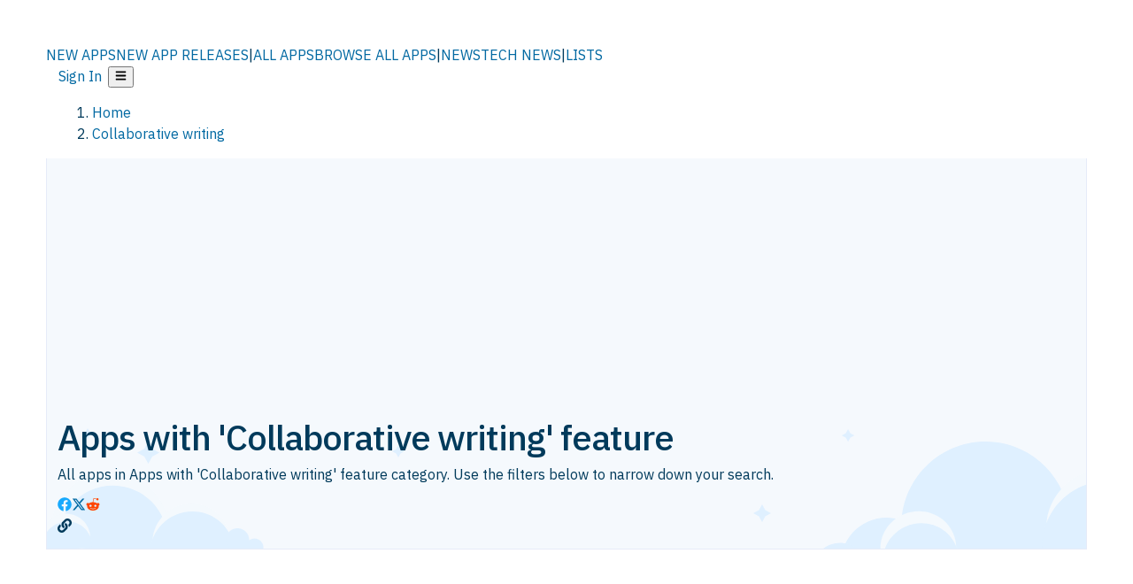

--- FILE ---
content_type: text/html; charset=utf-8
request_url: https://alternativeto.net/feature/collaborative-writing/
body_size: 88766
content:
<!DOCTYPE html><html lang="en" class="ibm_plex_sans_54463062-module__ecCCkG__className"><head><meta charSet="utf-8"/><meta name="viewport" content="width=device-width, initial-scale=1, maximum-scale=1, user-scalable=0"/><meta name="viewport" content="width=device-width, initial-scale=1"/><link rel="preload" href="/static/logo.svg" as="image"/><link rel="preload" href="https://d4.alternativeto.net/5363GR2CQMu1ZYbmQed2jWZbtRjBhExAmnV2ZU1QorI/rs:fill:618:394:1/g:no:0:0/YWJzOi8vZGlzdC9zL2dvb2dsZS1kcml2ZV83NTEwOTBfZnVsbC5qcGc.jpg" as="image"/><link rel="stylesheet" href="/_next/static/chunks/2549508ca67cecd2.css" data-precedence="next"/><link rel="stylesheet" href="/_next/static/chunks/698cea0bbd417040.css" data-precedence="next"/><link rel="stylesheet" href="/_next/static/chunks/42f7a110a083c6e5.css" data-precedence="next"/><link rel="stylesheet" href="/_next/static/chunks/a5994da14e48266b.css" data-precedence="next"/><link rel="stylesheet" href="/_next/static/chunks/87b8feda8683cda0.css" data-precedence="next"/><link rel="preload" as="script" fetchPriority="low" href="/_next/static/chunks/d8de21169441f785.js"/><script src="/_next/static/chunks/bedb228ccc6d4474.js" async=""></script><script src="/_next/static/chunks/0578a83bd7997fb4.js" async=""></script><script src="/_next/static/chunks/968dcef7e9be7174.js" async=""></script><script src="/_next/static/chunks/608c8a9ab5f6edc1.js" async=""></script><script src="/_next/static/chunks/turbopack-bf699d37160c82cf.js" async=""></script><script src="/_next/static/chunks/5f3142d3839d23a7.js" async=""></script><script src="/_next/static/chunks/2cdb7b193a4c8f4d.js" async=""></script><script src="/_next/static/chunks/ea4e46393a89fea1.js" async=""></script><script src="/_next/static/chunks/02647e8793cac545.js" async=""></script><script src="/_next/static/chunks/ca060dea33d2fdab.js" async=""></script><script src="/_next/static/chunks/da2ee7ded4eea3f7.js" async=""></script><script src="/_next/static/chunks/b47d859bf85a836e.js" async=""></script><script src="/_next/static/chunks/5d3cb634fff6cbcf.js" async=""></script><script src="/_next/static/chunks/69b58a0022b4d37c.js" async=""></script><script src="/_next/static/chunks/67a87b50e13d501f.js" async=""></script><script src="/_next/static/chunks/6b4e29eb72dacfaf.js" async=""></script><script src="/_next/static/chunks/ecd70d1166816bd5.js" async=""></script><script src="/_next/static/chunks/fac24e77e82ea7ea.js" async=""></script><script src="/_next/static/chunks/60e9fd441818b811.js" async=""></script><script src="/_next/static/chunks/43c2a67a84a59cfe.js" async=""></script><script src="/_next/static/chunks/240a6ee04f0fbdb2.js" async=""></script><script src="/_next/static/chunks/255f37b9f6da03d8.js" async=""></script><script src="/_next/static/chunks/45620352d3335265.js" async=""></script><script src="/_next/static/chunks/88866eba834b0c46.js" async=""></script><link rel="preload" href="/static/error/A2_Error_Gray.png" as="image"/><link rel="preload" href="https://fundingchoicesmessages.google.com/i/pub-8332396259212490?ers=1" as="script"/><link rel="preload" href="https://www.googletagmanager.com/gtm.js?id=GTM-N56PL75" as="script"/><meta name="next-size-adjust" content=""/><link rel="preconnect" href="https://www.googletagmanager.com"/><link rel="dns-prefetch" href="https://www.googletagmanager.com"/><link rel="dns-prefetch" href="https://d4.alternativeto.net"/><link rel="dns-prefetch" href="https://cdn.requestmetrics.com"/><link rel="search" type="application/opensearchdescription+xml" href="/static/opensearch.xml" title="AlternativeTo"/><link rel="icon" href="/static/icons/a2/favicon.ico"/><link rel="icon" type="image/png" href="/static/icons/a2/favicon-32x32.png" sizes="32x32"/><link rel="icon" type="image/png" href="/static/icons/a2/favicon-16x16.png" sizes="16x16"/><link rel="mask-icon" href="/static/icons/a2/favicon.svg?v=1"/><link rel="manifest" href="/static/icons/a2/site.webmanifest"/><link rel="apple-touch-icon" href="/static/icons/a2/apple-touch-icon.png?v=1"/><link rel="apple-touch-icon" sizes="180x180" href="/static/icons/a2/apple-touch-icon.png?v=1"/><title>Apps with &#x27;Collaborative writing&#x27; feature | AlternativeTo</title><meta name="robots" content="index, follow, max-image-preview:large"/><link rel="canonical" href="https://alternativeto.net/feature/collaborative-writing/"/><link rel="alternate" type="application/atom+xml" title="News RSS Feed" href="https://feed.alternativeto.net/news/all/"/><link rel="alternate" type="application/atom+xml" title="New App Releases" href="https://feed.alternativeto.net/releases/all"/><meta property="og:title" content="Apps with &#x27;Collaborative writing&#x27; feature"/><meta property="og:url" content="https://alternativeto.net/feature/collaborative-writing/"/><meta property="og:site_name" content="AlternativeTo"/><meta property="og:locale" content="en_US"/><meta property="og:image" content="https://alternativeto.net/static/banner-2.png"/><meta property="og:image:width" content="1200"/><meta property="og:image:height" content="630"/><meta property="og:image:alt" content="AlternativeTo"/><meta property="og:type" content="website"/><meta name="twitter:card" content="summary_large_image"/><meta name="twitter:site" content="@AlternativeTo"/><meta name="twitter:title" content="Apps with &#x27;Collaborative writing&#x27; feature"/><meta name="twitter:image" content="https://alternativeto.net/static/banner-2.png"/><meta name="twitter:image:width" content="1200"/><meta name="twitter:image:height" content="630"/><meta name="twitter:image:alt" content="AlternativeTo"/><link rel="preconnect" href="https://adservice.google.com"/><link rel="preconnect" href="https://googleads.g.doubleclick.net"/><link rel="preconnect" href="https://securepubads.g.doubleclick.net"/><link rel="preconnect" href="https://pagead2.googlesyndication.com"/><link rel="preconnect" href="https://tpc.googlesyndication.com"/><link rel="preconnect" href="https://www.gstatic.com"/><script id="consent-mode-defaults">
    window.dataLayer = window.dataLayer || [];
    function gtag(){dataLayer.push(arguments);} 

    // Default worldwide: allow basic analytics and ads (outside EEA/UK)
    gtag('consent', 'default', {
      ad_storage: 'granted',
      analytics_storage: 'granted',
      functionality_storage: 'granted',
      security_storage: 'granted',
      ad_user_data: 'granted',
      ad_personalization: 'granted',
      wait_for_update: 300
    });

    // Advanced consent mode signals
    gtag('set', 'url_passthrough', true);
    gtag('set', 'ads_data_redaction', true);

    // EEA + UK: require consent for ad-related purposes
    gtag('consent', 'default', {
      ad_storage: 'denied',
      ad_user_data: 'denied',
      ad_personalization: 'denied'
    }, {
      region: [
        'AT','BE','BG','HR','CY','CZ','DK','EE','FI','FR','DE','GR','HU','IE','IT','LV','LT','LU','MT','NL','PL','PT','RO','SK','SI','ES','SE','IS','LI','NO','UK'
      ]
    });
  </script><script src="/_next/static/chunks/a6dad97d9634a72d.js" noModule=""></script></head><body id="main-body"><noscript><iframe src="https://www.googletagmanager.com/ns.html?id=GTM-N56PL75" height="0" width="0" style="display:none;visibility:hidden"></iframe></noscript><style>#nprogress{pointer-events:none}#nprogress .bar{background:#29d;position:fixed;z-index:1600;top: 0;left:0;width:100%;height:3px}#nprogress .peg{display:block;position:absolute;right:0;width:100px;height:100%;box-shadow:0 0 10px #29d,0 0 5px #29d;opacity:1;-webkit-transform:rotate(3deg) translate(0px,-4px);-ms-transform:rotate(3deg) translate(0px,-4px);transform:rotate(3deg) translate(0px,-4px)}#nprogress .spinner{display:block;position:fixed;z-index:1600;top: 15px;right:15px}#nprogress .spinner-icon{width:18px;height:18px;box-sizing:border-box;border:2px solid transparent;border-top-color:#29d;border-left-color:#29d;border-radius:50%;-webkit-animation:nprogress-spinner 400ms linear infinite;animation:nprogress-spinner 400ms linear infinite}.nprogress-custom-parent{overflow:hidden;position:relative}.nprogress-custom-parent #nprogress .bar,.nprogress-custom-parent #nprogress .spinner{position:absolute}@-webkit-keyframes nprogress-spinner{0%{-webkit-transform:rotate(0deg)}100%{-webkit-transform:rotate(360deg)}}@keyframes nprogress-spinner{0%{transform:rotate(0deg)}100%{transform:rotate(360deg)}}</style><script>((a,b,c,d,e,f,g,h)=>{let i=document.documentElement,j=["light","dark"];function k(b){var c;(Array.isArray(a)?a:[a]).forEach(a=>{let c="class"===a,d=c&&f?e.map(a=>f[a]||a):e;c?(i.classList.remove(...d),i.classList.add(b)):i.setAttribute(a,b)}),c=b,h&&j.includes(c)&&(i.style.colorScheme=c)}if(d)k(d);else try{let a=localStorage.getItem(b)||c,d=g&&"system"===a?window.matchMedia("(prefers-color-scheme: dark)").matches?"dark":"light":a;k(d)}catch(a){}})("data-theme","theme","light",null,["light","dark"],null,false,true)</script><main id="mainContent" tabindex="-1" style="outline:none"><header class="flex justify-center sticky top-0 z-10 px-[calc(var(--bs-gutter-x)/2)] transition-all duration-200 linear " role="banner"><div class="w-full box-border flex bg-main-bg "><div data-testid="headerLinks" class="w-full xl:mt-4 xl:transition-all xl:duration-100 container wide-container"><div class="w-full bg-main-brand xl:rounded-t-2xl "><div class="grid grid-cols-[10%_58%_32%] md:grid-cols-[6%_48%_46%] lg:grid-cols-[22%_38%_40%] xl:grid-cols-[20%_36%_44%] gap-x-0 gap-y-0 items-center min-h-[58px] px-3 xl:px-3.5"><a class="!text-white/90 flex items-center hover:!text-white focus:!text-white focus:outline-none no-underline" title="Back to start page" href="/"><img alt="AlternativeTo Logo" loading="lazy" width="36" height="36" decoding="async" data-nimg="1" class="w-9 h-9" style="color:transparent" src="/static/a2_m.svg"/><img alt="AlternativeTo Logo Text" loading="lazy" width="168" height="0" decoding="async" data-nimg="1" class="hidden lg:block lg:w-[168px] lg:ml-2 h-auto" style="color:transparent" src="/static/logo-text.svg"/></a><span class="flex items-center justify-center leading-none"><nav class="flex items-center text-[82%] md:text-[84%] xl:text-[0.9em] mr-3"><a class="ml-1.5 !text-white/90 text-[0.9em] flex items-center bg-transparent border-none font-medium hover:!text-white focus:!text-white focus:outline-none max-w-[68px] md:max-w-none overflow-hidden text-ellipsis no-underline" href="/browse/new-apps/"><span class="md:hidden">NEW APPS</span><span class="hidden md:inline">NEW APP RELEASES</span></a><span class="ml-1.5 !text-white/90 text-[0.9em]">|</span><a class="ml-1.5 !text-white/90 text-[0.9em] flex items-center bg-transparent border-none font-medium hover:!text-white focus:!text-white focus:outline-none max-w-[68px] md:max-w-none overflow-hidden text-ellipsis no-underline" href="/browse/all/"><span class="md:hidden">ALL APPS</span><span class="hidden md:inline">BROWSE ALL APPS</span></a><span class="ml-1.5 !text-white/90 text-[0.9em]">|</span><a class="ml-1.5 !text-white/90 text-[0.9em] flex items-center bg-transparent border-none font-medium hover:!text-white focus:!text-white focus:outline-none max-w-[68px] md:max-w-none overflow-hidden text-ellipsis no-underline" href="/news/all/"><span class="md:hidden">NEWS</span><span class="hidden md:inline">TECH NEWS</span></a><span class="ml-1.5 !text-white/90 text-[0.9em] hidden xl:inline">|</span><a class="ml-1.5 !text-white/90 text-[0.9em] flex items-center bg-transparent border-none font-medium hover:!text-white focus:!text-white focus:outline-none max-w-[68px] md:max-w-none overflow-hidden text-ellipsis no-underline hidden xl:flex" href="/lists/">LISTS</a></nav></span><div class="flex justify-end items-center relative min-h-[40px] gap-2"><!--$!--><template data-dgst="BAILOUT_TO_CLIENT_SIDE_RENDERING"></template><!--/$--><span class="flex items-center [&amp;&gt;span]:ml-2 xl:[&amp;&gt;span]:ml-2 [&amp;_a]:!text-white/90 [&amp;_a]:font-medium [&amp;_a]:text-[0.9em] [&amp;_a:hover]:!text-white [&amp;_a]:no-underline [&amp;&gt;button]:ml-1 [&amp;&gt;button]:mr-1 xl:[&amp;&gt;button]:ml-2 xl:[&amp;&gt;button]:mr-2"><span class="HeaderUserMenu-module-scss-module__118e7q__authLinks"><a href="/api/auth/login">Sign In</a></span><span><button class="items-center font-medium rounded-md transition-all !leading-none flex p-0 bg-transparent text-brand-light8 relative text-[1.1em] hover:bg-transparent hover:[&amp;&gt;svg]:text-white w-full justify-center" aria-label="Open page menu"><svg stroke="currentColor" fill="currentColor" stroke-width="0" viewBox="0 0 448 512" height="1em" width="1em" xmlns="http://www.w3.org/2000/svg"><path d="M16 132h416c8.837 0 16-7.163 16-16V76c0-8.837-7.163-16-16-16H16C7.163 60 0 67.163 0 76v40c0 8.837 7.163 16 16 16zm0 160h416c8.837 0 16-7.163 16-16v-40c0-8.837-7.163-16-16-16H16c-8.837 0-16 7.163-16 16v40c0 8.837 7.163 16 16 16zm0 160h416c8.837 0 16-7.163 16-16v-40c0-8.837-7.163-16-16-16H16c-8.837 0-16 7.163-16 16v40c0 8.837 7.163 16 16 16z"></path></svg></button></span></span></div></div></div></div></div></header><section class="container wide-container"><div class="bg-[var(--brandLight7)] py-[0.35em] !text-[var(--introBoxMeta)] border-r border-l border-[var(--gray200)]  wrapper"><div class="container"><nav aria-label="Breadcrumb" class="relative flex"><ol itemScope="" itemType="https://schema.org/BreadcrumbList"><li itemScope="" itemProp="itemListElement" itemType="https://schema.org/ListItem" class="inline mr-[0.3em] text-[0.85em] max-md:text-[0.8em] max-md:leading-[1.8em] after:content-[&#x27;►&#x27;] after:ml-[0.5em] after:text-[0.66em] after:relative after:-top-[1px] after:opacity-70 last:after:hidden [&amp;_a]:text-inherit"><a class="!text-[var(--introBoxMeta)]" title="Home" itemProp="item" href="/"><span itemProp="name">Home</span></a><meta itemProp="position" content="1"/></li><li itemScope="" itemProp="itemListElement" itemType="https://schema.org/ListItem" class="inline mr-[0.3em] text-[0.85em] max-md:text-[0.8em] max-md:leading-[1.8em] after:content-[&#x27;►&#x27;] after:ml-[0.5em] after:text-[0.66em] after:relative after:-top-[1px] after:opacity-70 last:after:hidden [&amp;_a]:text-inherit"><a title="Collaborative writing" itemProp="item" class="!text-[var(--introBoxMeta)]" href="/feature/collaborative-writing/"><span translate="no" itemProp="name">Collaborative writing</span></a><meta itemProp="position" content="2"/></li></ol></nav></div></div><div data-testid="introWrapper" class="blue-box md:!rounded-b-2xl PageIntroWrapper-module-scss-module__zfX_Ia__wrapper   "><div class="container"><div data-testid="adsense-wrapper" data-slot-id="9256377567" data-placement="BrowseATF1" class="flex items-center justify-center AdsenseAd-module-scss-module__6YBNDG__adLeaderboard" style="background-color:transparent"><!--$!--><template data-dgst="BAILOUT_TO_CLIENT_SIDE_RENDERING"></template><!--/$--></div></div><div class="container"> <div class="flex flex-col"><header class="flex-1"><div class="spacer-1"></div><h1 translate="no" class="Heading-module-scss-module__br2CUG__h1">Apps with &#x27;Collaborative writing&#x27; feature<!-- --> </h1>All apps in <!-- -->Apps with &#x27;Collaborative writing&#x27; feature<!-- --> category. Use the filters below to narrow down your search. <div></div><div class="spacer-2"></div><div data-testid="sharebuttons" class="flex items-center"><a title="Share on Facebook" href="https://www.facebook.com/sharer/sharer.php?u=https://alternativeto.net/feature/collaborative-writing/" class="inline-flex justify-center items-center mr-2 h-9 w-9 bg-main-bg rounded-[50%] border border-gray-200 dark:border-gray-600 text-foreground text-base cursor-pointer" rel="noopener noreferrer nofollow"><svg stroke="currentColor" fill="currentColor" stroke-width="0" viewBox="0 0 512 512" color="#17A9FD" style="color:#17A9FD" height="1em" width="1em" xmlns="http://www.w3.org/2000/svg"><path d="M504 256C504 119 393 8 256 8S8 119 8 256c0 123.78 90.69 226.38 209.25 245V327.69h-63V256h63v-54.64c0-62.15 37-96.48 93.67-96.48 27.14 0 55.52 4.84 55.52 4.84v61h-31.28c-30.8 0-40.41 19.12-40.41 38.73V256h68.78l-11 71.69h-57.78V501C413.31 482.38 504 379.78 504 256z"></path></svg></a><a title="Share on X" target="_blank" rel="noopener noreferrer nofollow" href="https://twitter.com/intent/tweet?url=https://alternativeto.net/feature/collaborative-writing/&amp;text=Apps%20with%20&#x27;Collaborative%20writing&#x27;%20feature%20on%20AlternativeTo" class="inline-flex justify-center items-center mr-2 h-9 w-9 bg-main-bg rounded-[50%] border border-gray-200 dark:border-gray-600 text-foreground text-base cursor-pointer"><svg stroke="currentColor" fill="currentColor" stroke-width="0" viewBox="0 0 512 512" height="1em" width="1em" xmlns="http://www.w3.org/2000/svg"><path d="M389.2 48h70.6L305.6 224.2 487 464H345L233.7 318.6 106.5 464H35.8L200.7 275.5 26.8 48H172.4L272.9 180.9 389.2 48zM364.4 421.8h39.1L151.1 88h-42L364.4 421.8z"></path></svg></a><a href="https://www.reddit.com/submit?url=https://alternativeto.net/feature/collaborative-writing/&amp;title=Apps%20with%20&#x27;Collaborative%20writing&#x27;%20feature%20on%20AlternativeTo" title="Share on reddit" target="_blank" rel="noopener noreferrer nofollow" class="inline-flex justify-center items-center mr-2 h-9 w-9 bg-main-bg rounded-[50%] border border-gray-200 dark:border-gray-600 text-foreground text-base cursor-pointer"><svg stroke="currentColor" fill="currentColor" stroke-width="0" viewBox="0 0 512 512" color="#ff4500" style="color:#ff4500" height="1em" width="1em" xmlns="http://www.w3.org/2000/svg"><path d="M440.3 203.5c-15 0-28.2 6.2-37.9 15.9-35.7-24.7-83.8-40.6-137.1-42.3L293 52.3l88.2 19.8c0 21.6 17.6 39.2 39.2 39.2 22 0 39.7-18.1 39.7-39.7s-17.6-39.7-39.7-39.7c-15.4 0-28.7 9.3-35.3 22l-97.4-21.6c-4.9-1.3-9.7 2.2-11 7.1L246.3 177c-52.9 2.2-100.5 18.1-136.3 42.8-9.7-10.1-23.4-16.3-38.4-16.3-55.6 0-73.8 74.6-22.9 100.1-1.8 7.9-2.6 16.3-2.6 24.7 0 83.8 94.4 151.7 210.3 151.7 116.4 0 210.8-67.9 210.8-151.7 0-8.4-.9-17.2-3.1-25.1 49.9-25.6 31.5-99.7-23.8-99.7zM129.4 308.9c0-22 17.6-39.7 39.7-39.7 21.6 0 39.2 17.6 39.2 39.7 0 21.6-17.6 39.2-39.2 39.2-22 .1-39.7-17.6-39.7-39.2zm214.3 93.5c-36.4 36.4-139.1 36.4-175.5 0-4-3.5-4-9.7 0-13.7 3.5-3.5 9.7-3.5 13.2 0 27.8 28.5 120 29 149 0 3.5-3.5 9.7-3.5 13.2 0 4.1 4 4.1 10.2.1 13.7zm-.8-54.2c-21.6 0-39.2-17.6-39.2-39.2 0-22 17.6-39.7 39.2-39.7 22 0 39.7 17.6 39.7 39.7-.1 21.5-17.7 39.2-39.7 39.2z"></path></svg></a><div class="inline-flex justify-center items-center mr-2 h-9 w-9 bg-main-bg rounded-[50%] border border-gray-200 dark:border-gray-600 text-foreground text-base cursor-pointer"><svg stroke="currentColor" fill="currentColor" stroke-width="0" viewBox="0 0 512 512" data-testid="copyDirectLink" class="transitionDefault" style="cursor:pointer" height="1em" width="1em" xmlns="http://www.w3.org/2000/svg"><title>Copy a direct link to this comment to your clipboard</title><path d="M326.612 185.391c59.747 59.809 58.927 155.698.36 214.59-.11.12-.24.25-.36.37l-67.2 67.2c-59.27 59.27-155.699 59.262-214.96 0-59.27-59.26-59.27-155.7 0-214.96l37.106-37.106c9.84-9.84 26.786-3.3 27.294 10.606.648 17.722 3.826 35.527 9.69 52.721 1.986 5.822.567 12.262-3.783 16.612l-13.087 13.087c-28.026 28.026-28.905 73.66-1.155 101.96 28.024 28.579 74.086 28.749 102.325.51l67.2-67.19c28.191-28.191 28.073-73.757 0-101.83-3.701-3.694-7.429-6.564-10.341-8.569a16.037 16.037 0 0 1-6.947-12.606c-.396-10.567 3.348-21.456 11.698-29.806l21.054-21.055c5.521-5.521 14.182-6.199 20.584-1.731a152.482 152.482 0 0 1 20.522 17.197zM467.547 44.449c-59.261-59.262-155.69-59.27-214.96 0l-67.2 67.2c-.12.12-.25.25-.36.37-58.566 58.892-59.387 154.781.36 214.59a152.454 152.454 0 0 0 20.521 17.196c6.402 4.468 15.064 3.789 20.584-1.731l21.054-21.055c8.35-8.35 12.094-19.239 11.698-29.806a16.037 16.037 0 0 0-6.947-12.606c-2.912-2.005-6.64-4.875-10.341-8.569-28.073-28.073-28.191-73.639 0-101.83l67.2-67.19c28.239-28.239 74.3-28.069 102.325.51 27.75 28.3 26.872 73.934-1.155 101.96l-13.087 13.087c-4.35 4.35-5.769 10.79-3.783 16.612 5.864 17.194 9.042 34.999 9.69 52.721.509 13.906 17.454 20.446 27.294 10.606l37.106-37.106c59.271-59.259 59.271-155.699.001-214.959z"></path></svg></div></div><div class="spacer-2"></div></header></div></div></div><!--$!--><template data-dgst="BAILOUT_TO_CLIENT_SIDE_RENDERING"></template><div class="w-full"><nav class="sticky top-[58px] z-[5] border border-brand-light5 bg-brand-light7 px-2 sm:px-3 p-1 pb-2 pt-2 md:px-3 lg:top-0 xl:top-[69px] xl:rounded-xl mt-3 2xl:px-[100px]"><div class="flex flex-wrap lg:flex-nowrap lg:min-h-[46px] lg:gap-2 lg:items-center py-1.5 md:py-0 sm:py-1 w-full"><div class="relative flex w-full lg:w-auto lg:min-w-[200px] lg:flex-shrink-0 order-1 mb-2 lg:mb-0"><div class="flex items-center min-h-[30px] w-[60%] lg:w-auto gap-2"><div class="h-[26px] w-[26px] rounded-full bg-tab animate-pulse"></div><div class="h-[16px] flex-1 rounded bg-tab animate-pulse"></div></div></div><div class="w-full order-2 lg:flex-1 lg:min-w-0 flex justify-center items-center self-stretch"><div class="h-[34px] w-full rounded-full bg-tab animate-pulse"></div></div><div class="absolute md:static flex items-center text-[75%] lg:text-[85%] text-meta whitespace-nowrap right-2 top-2 md:right-auto md:top-auto lg:order-3 lg:min-w-[280px] lg:flex-shrink-0 lg:flex-grow-0 lg:justify-end lg:min-h-[30px] max-w-[calc(100%-1rem)] md:max-w-none gap-2"><div class="hidden lg:flex items-center gap-2"><div class="h-[28px] w-[60px] rounded bg-tab animate-pulse"></div></div><div class="flex items-center gap-2"><div class="h-[20px] w-[36px] rounded bg-tab animate-pulse"></div><div class="h-[20px] w-[60px] rounded bg-tab animate-pulse"></div></div></div></div></nav><div class="spacer-4"></div></div><!--/$--><div class="container !p-[4px]"><div style="display:flex;justify-content:center;margin:12px auto"><div class="flex w-full items-center justify-center"><div data-testid="adsense-wrapper" data-slot-id="9256377567" data-placement="BrowseATF2" class="flex items-center justify-center AdsenseAd-module-scss-module__6YBNDG__adLeaderboard" style="background-color:transparent"><!--$!--><template data-dgst="BAILOUT_TO_CLIENT_SIDE_RENDERING"></template><!--/$--></div></div></div><div class="w-full max-w-7xl mx-auto px-0"><div class="spacer-6"></div><ol class="space-y-12"><li class="w-full" data-testid="item-google-drive"><article class="app-item-container"><div class="flex flex-col group/app-item" id="app-item-e02656e7-618e-e111-8e48-0025902c7e73"><div class="flex flex-col relative bg-custom-gray50 border border-brand-light4 pb-2 rounded-t-[15px]"><div class="flex flex-col md:flex-row"><div class="flex flex-col md:flex-grow"><div class="flex flex-col md:flex-row"><div data-testid="app-header" class="hidden lg:block order-1 static pl-3 self-start mt-5"><a title="Learn more about Google Drive" translate="no" class="no-link-color" href="/software/google-drive/about/"><div class="border border-brand-light4 rounded-[15px] leading-[0] aspect-square w-[150px] h-[150px] flex items-center justify-center"><img data-testid="icon-Google Drive" src="https://d4.alternativeto.net/IDxUeqdMFm6MKRGFuyx3fx8RNAVb6A8zbnCptsgRqBQ/rs:fit:140:140:0/g:ce:0:0/exar:1/YWJzOi8vZGlzdC9pY29ucy9nb29nbGUtZHJpdmVfMjQ0Mzk4LnN2Zw.svg" alt="Google Drive icon" style="aspect-ratio:1 / 1" srcSet="https://d4.alternativeto.net/sCSebEAqMnTwxfqMTj60tauUOfegB5xXbLbJjMigcsY/rs:fit:280:280:0/g:ce:0:0/exar:1/YWJzOi8vZGlzdC9pY29ucy9nb29nbGUtZHJpdmVfMjQ0Mzk4LnN2Zw.svg 2x" loading="lazy" class="aspect-square rounded-[15px] w-[126px] h-[126px]"/></div></a></div><div class="order-3 self-start pt-0 p-2 pb-4 md:pb-0 grid gap-2 md:order-2 md:p-5 md:pr-5 md:flex-grow lg:grid-cols-[auto,1fr]"><div class="flex flex-col w-full gap-3"><div class="flex items-center gap-3"><div class="flex items-center lg:hidden"><a title="Learn more about Google Drive" translate="no" class="no-link-color" href="/software/google-drive/about/"><div class="aspect-square"><img data-testid="icon-Google Drive" src="https://d4.alternativeto.net/gppn4FdVhgL1FAH-NZmCdvisyOO0dy6zeaSMWZyXk_Q/rs:fit:70:70:0/g:ce:0:0/exar:1/YWJzOi8vZGlzdC9pY29ucy9nb29nbGUtZHJpdmVfMjQ0Mzk4LnN2Zw.svg" alt="Google Drive icon" style="aspect-ratio:1 / 1" srcSet="https://d4.alternativeto.net/IDxUeqdMFm6MKRGFuyx3fx8RNAVb6A8zbnCptsgRqBQ/rs:fit:140:140:0/g:ce:0:0/exar:1/YWJzOi8vZGlzdC9pY29ucy9nb29nbGUtZHJpdmVfMjQ0Mzk4LnN2Zw.svg 2x" loading="lazy" class="aspect-square w-[48px] md:w-[70px]"/></div></a></div><div class="min-w-[180px] md:min-w-0"><a title="Learn more about Google Drive" translate="no" class="no-link-color" href="/software/google-drive/about/"><h2 translate="no" class="Heading-module-scss-module__br2CUG__h2 !text-2xl">Google Drive</h2></a></div><div id="like-button-container" class="flex-shrink-0 flex-grow ml-auto"><div class="ModernLikeButton-module-scss-module__xuujAq__likeWrapper"><span title="Like Google Drive" class="ModernLikeButton-module-scss-module__xuujAq__heart " role="button" tabindex="0" aria-pressed="false" aria-busy="false" aria-label="Like Google Drive"><span class="IconWithBorder-module-scss-module__RPCvxa__iconWithBorder IconWithBorder-module-scss-module__RPCvxa__text"><svg stroke="currentColor" fill="currentColor" stroke-width="0" viewBox="0 0 512 512" height="1em" width="1em" xmlns="http://www.w3.org/2000/svg"><path d="M458.4 64.3C400.6 15.7 311.3 23 256 79.3 200.7 23 111.4 15.6 53.6 64.3-21.6 127.6-10.6 230.8 43 285.5l175.4 178.7c10 10.2 23.4 15.9 37.6 15.9 14.3 0 27.6-5.6 37.6-15.8L469 285.6c53.5-54.7 64.7-157.9-10.6-221.3zm-23.6 187.5L259.4 430.5c-2.4 2.4-4.4 2.4-6.8 0L77.2 251.8c-36.5-37.2-43.9-107.6 7.3-150.7 38.9-32.7 98.9-27.8 136.5 10.5l35 35.7 35-35.7c37.8-38.5 97.8-43.2 136.5-10.6 51.1 43.1 43.5 113.9 7.3 150.8z"></path></svg><span> <!-- -->2437 likes</span></span></span></div></div></div></div><div class="hidden sm:flex justify-end items-center"><div class="flex items-center gap-2"></div></div><div class="col-span-2 line-clamp-2" id="app-description"><div class="md_Compact"><p>Cloud service for file storage and sync, integrated with Google Docs suite, facilitating collaboration and offering scalable storage solutions.</p></div></div></div></div><div id="expanded-badge-row" class="flex px-2 md:px-5 py-3"><div class="grid grid-cols-2 gap-x-2 gap-y-2 md:flex md:flex-row md:flex-wrap md:gap-x-10 grow"><div class="min-w-0 col-span-2 md:col-span-1"><h4 translate="no" class="Heading-module-scss-module__br2CUG__h4 Heading-module-scss-module__br2CUG__metaHeading !text-[0.70em]">Cost / License</h4><ul class="flex gap-1 flex-wrap md:!flex-nowrap"><li class="list-none"><span class="inline-flex items-center rounded ring-1 ring-inset ring-black/[0.04] text-xs px-2 py-0.5 h-5 lg:text-sm lg:px-2.5 lg:h-6 [&amp;&gt;svg]:mr-1 text-[var(--positiveGreenerDark)] bg-[var(--positiveGreenerLight)] [&amp;&gt;svg]:text-[var(--positiveGreener)] cursor-default md:whitespace-nowrap">Freemium</span></li><li class="list-none"><span class="inline-flex items-center rounded ring-1 ring-inset ring-black/[0.04] text-xs px-2 py-0.5 h-5 lg:text-sm lg:px-2.5 lg:h-6 [&amp;&gt;svg]:mr-1 text-[var(--mainFg)] bg-[var(--gray200)] [&amp;&gt;svg]:text-[var(--mainFg)] cursor-default md:whitespace-nowrap">Proprietary<!-- --> </span></li></ul></div><div class="min-w-0"><h4 translate="no" class="Heading-module-scss-module__br2CUG__h4 Heading-module-scss-module__br2CUG__metaHeading !text-[0.70em]">Application <!-- -->types</h4><ul class="flex gap-1 flex-wrap md:!flex-nowrap"><li class="list-none"><a class="inline-flex items-center rounded ring-1 ring-inset ring-black/[0.04] text-xs px-2 py-0.5 h-5 lg:text-sm lg:px-2.5 lg:h-6 [&amp;&gt;svg]:mr-1 [&amp;&gt;svg]:text-[var(--introBoxMeta)] bg-[var(--brandLight3)] text-[var(--linkColor)] cursor-pointer md:whitespace-nowrap" href="/category/backup-and-sync/cloud-storage/">Cloud Storage Service</a></li><li class="list-none"><a class="inline-flex items-center rounded ring-1 ring-inset ring-black/[0.04] text-xs px-2 py-0.5 h-5 lg:text-sm lg:px-2.5 lg:h-6 [&amp;&gt;svg]:mr-1 [&amp;&gt;svg]:text-[var(--introBoxMeta)] bg-[var(--brandLight3)] text-[var(--linkColor)] cursor-pointer md:whitespace-nowrap" href="/category/backup-and-sync/file-synchronization/">File Sync Tool</a></li></ul></div><div class="whitespace-nowrap hidden md:block"><h4 translate="no" class="Heading-module-scss-module__br2CUG__h4 Heading-module-scss-module__br2CUG__metaHeading !text-[0.70em]">Origin</h4><ul class="flex gap-1 flex-nowrap !flex-nowrap"><li class="list-none"><span class="rounded ring-1 ring-inset ring-black/[0.04] text-xs px-2 py-0.5 h-5 lg:text-sm lg:px-2.5 lg:h-6 bg-[var(--gray150)] text-[var(--mainFg)] [&amp;&gt;svg]:mr-1 [&amp;&gt;svg]:text-[var(--introBoxMeta)] cursor-default flex items-center gap-2"><img src="https://cdnjs.cloudflare.com/ajax/libs/flag-icon-css/3.5.0/flags/4x3/us.svg" alt="US flag" width="16" height="12" class="inline-block align-middle  " loading="lazy" style="image-rendering:auto;vertical-align:middle"/>United States</span></li></ul></div><div class="grow col-span-2 md:col-span-1"><h4 translate="no" class="Heading-module-scss-module__br2CUG__h4 Heading-module-scss-module__br2CUG__metaHeading !text-[0.70em]">Platforms</h4><ul class="flex gap-1 flex-wrap" data-testid="platform-row"><li class="list-none"><span class="inline-flex items-center rounded ring-1 ring-inset ring-black/[0.04] text-xs px-2 py-0.5 h-5 lg:text-sm lg:px-2.5 lg:h-6 bg-[var(--gray150)] text-[var(--mainFg)] [&amp;&gt;svg]:mr-1 [&amp;&gt;svg]:text-[var(--introBoxMeta)] cursor-default">Mac</span></li><li class="list-none"><span class="inline-flex items-center rounded ring-1 ring-inset ring-black/[0.04] text-xs px-2 py-0.5 h-5 lg:text-sm lg:px-2.5 lg:h-6 bg-[var(--gray150)] text-[var(--mainFg)] [&amp;&gt;svg]:mr-1 [&amp;&gt;svg]:text-[var(--introBoxMeta)] cursor-default">Windows</span></li><li class="list-none"><span class="inline-flex items-center rounded ring-1 ring-inset ring-black/[0.04] text-xs px-2 py-0.5 h-5 lg:text-sm lg:px-2.5 lg:h-6 bg-[var(--gray150)] text-[var(--mainFg)] [&amp;&gt;svg]:mr-1 [&amp;&gt;svg]:text-[var(--introBoxMeta)] cursor-default">Online</span></li><li class="list-none"><span class="inline-flex items-center rounded ring-1 ring-inset ring-black/[0.04] text-xs px-2 py-0.5 h-5 lg:text-sm lg:px-2.5 lg:h-6 bg-[var(--gray150)] text-[var(--mainFg)] [&amp;&gt;svg]:mr-1 [&amp;&gt;svg]:text-[var(--introBoxMeta)] cursor-default">Android</span></li><li class="list-none"><span class="inline-flex items-center rounded ring-1 ring-inset ring-black/[0.04] text-xs px-2 py-0.5 h-5 lg:text-sm lg:px-2.5 lg:h-6 bg-[var(--gray150)] text-[var(--mainFg)] [&amp;&gt;svg]:mr-1 [&amp;&gt;svg]:text-[var(--introBoxMeta)] cursor-default">iPhone</span></li><li class="list-none"><span class="inline-flex items-center rounded ring-1 ring-inset ring-black/[0.04] text-xs px-2 py-0.5 h-5 lg:text-sm lg:px-2.5 lg:h-6 bg-[var(--gray150)] text-[var(--mainFg)] [&amp;&gt;svg]:mr-1 [&amp;&gt;svg]:text-[var(--introBoxMeta)] cursor-default">Chrome OS</span></li><li class="list-none"><span class="inline-flex items-center rounded ring-1 ring-inset ring-black/[0.04] text-xs px-2 py-0.5 h-5 lg:text-sm lg:px-2.5 lg:h-6 bg-[var(--gray150)] text-[var(--mainFg)] [&amp;&gt;svg]:mr-1 [&amp;&gt;svg]:text-[var(--introBoxMeta)] cursor-default">Android Tablet</span></li><li class="list-none"><span class="inline-flex items-center rounded ring-1 ring-inset ring-black/[0.04] text-xs px-2 py-0.5 h-5 lg:text-sm lg:px-2.5 lg:h-6 bg-[var(--gray150)] text-[var(--mainFg)] [&amp;&gt;svg]:mr-1 [&amp;&gt;svg]:text-[var(--introBoxMeta)] cursor-default">iPad</span></li><li class="list-none"><span class="inline-flex items-center rounded ring-1 ring-inset ring-black/[0.04] text-xs px-2 py-0.5 h-5 lg:text-sm lg:px-2.5 lg:h-6 bg-[var(--gray150)] text-[var(--mainFg)] [&amp;&gt;svg]:mr-1 [&amp;&gt;svg]:text-[var(--introBoxMeta)] cursor-default">Software as a Service (SaaS)</span></li></ul></div></div></div></div><div class="order-[-1] md:order-3 relative h-auto min-h-[212px] justify-center p-0 md:p-2 md:min-h-[197px] md:self-start"><div data-testid="image-collection-modern-hero" class="ImageCollection-modern-module-scss-module__jR_llq__thumbnailWrapper" data-screenshot-count="1"><div class="ImageCollection-modern-module-scss-module__jR_llq__thumbnail ImageCollection-modern-module-scss-module__jR_llq__small ImageCollection-modern-module-scss-module__jR_llq__landscape"><div title="Google Drive screenshot 1" role="button" tabindex="0" aria-label="Open image in lightbox"><img src="https://d4.alternativeto.net/5vbaG_vrmmkN6uU2BCtZlWlTcCU63vglW3WZ8VmYUfU/rs:fill:309:197:1/g:no:0:0/YWJzOi8vZGlzdC9zL2dvb2dsZS1kcml2ZV83NTEwOTBfZnVsbC5qcGc.jpg" alt="Google Drive screenshot 1" srcSet="https://d4.alternativeto.net/5363GR2CQMu1ZYbmQed2jWZbtRjBhExAmnV2ZU1QorI/rs:fill:618:394:1/g:no:0:0/YWJzOi8vZGlzdC9zL2dvb2dsZS1kcml2ZV83NTEwOTBfZnVsbC5qcGc.jpg 1.5x,https://d4.alternativeto.net/5363GR2CQMu1ZYbmQed2jWZbtRjBhExAmnV2ZU1QorI/rs:fill:618:394:1/g:no:0:0/YWJzOi8vZGlzdC9zL2dvb2dsZS1kcml2ZV83NTEwOTBfZnVsbC5qcGc.jpg 2x" loading="lazy" class="ImageCollectionImage-module-scss-module__xq82wq__fill"/><span role="button" tabindex="0" aria-label="Expand image" class="ImageCollection-modern-module-scss-module__jR_llq__expandImage"><svg stroke="currentColor" fill="currentColor" stroke-width="0" viewBox="0 0 448 512" color="#000" style="color:#000" height="16" width="16" xmlns="http://www.w3.org/2000/svg"><path d="M212.686 315.314L120 408l32.922 31.029c15.12 15.12 4.412 40.971-16.97 40.971h-112C10.697 480 0 469.255 0 456V344c0-21.382 25.803-32.09 40.922-16.971L72 360l92.686-92.686c6.248-6.248 16.379-6.248 22.627 0l25.373 25.373c6.249 6.248 6.249 16.378 0 22.627zm22.628-118.628L328 104l-32.922-31.029C279.958 57.851 290.666 32 312.048 32h112C437.303 32 448 42.745 448 56v112c0 21.382-25.803 32.09-40.922 16.971L376 152l-92.686 92.686c-6.248 6.248-16.379 6.248-22.627 0l-25.373-25.373c-6.249-6.248-6.249-16.378 0-22.627z"></path></svg></span></div></div></div><div id="expanded-thumbnails-row"><div data-testid="image-collection-modern-thumbnail" class="ImageCollection-modern-module-scss-module__jR_llq__thumbnailWrapper" data-screenshot-count="3"><div class="ImageCollection-modern-module-scss-module__jR_llq__thumbnail ImageCollection-modern-module-scss-module__jR_llq__smaller"><div title="Google Drive screenshot 1" role="button" tabindex="0" aria-label="Open image in lightbox"><img src="https://d4.alternativeto.net/gs4ECCwVFvBjXGLtpX6RAaE2JdRLsU5pg5h1rPQLryA/rs:fill:309:197:1/g:no:0:0/YWJzOi8vZGlzdC9zL2dvb2dsZS1kcml2ZV8zMjU0OTdfZnVsbC5qcGc.jpg" alt="Google Drive screenshot 1" style="width:95px;height:64px" srcSet="https://d4.alternativeto.net/lLaXIXu-PZTYcRk9JtYEZLGufL5tsoLiFi4edrmw0fQ/rs:fill:618:394:1/g:no:0:0/YWJzOi8vZGlzdC9zL2dvb2dsZS1kcml2ZV8zMjU0OTdfZnVsbC5qcGc.jpg 1.5x,https://d4.alternativeto.net/lLaXIXu-PZTYcRk9JtYEZLGufL5tsoLiFi4edrmw0fQ/rs:fill:618:394:1/g:no:0:0/YWJzOi8vZGlzdC9zL2dvb2dsZS1kcml2ZV8zMjU0OTdfZnVsbC5qcGc.jpg 2x" loading="lazy"/><span role="button" tabindex="0" aria-label="Expand image" class="ImageCollection-modern-module-scss-module__jR_llq__expandImage"><svg stroke="currentColor" fill="currentColor" stroke-width="0" viewBox="0 0 448 512" color="#000" style="color:#000" height="16" width="16" xmlns="http://www.w3.org/2000/svg"><path d="M212.686 315.314L120 408l32.922 31.029c15.12 15.12 4.412 40.971-16.97 40.971h-112C10.697 480 0 469.255 0 456V344c0-21.382 25.803-32.09 40.922-16.971L72 360l92.686-92.686c6.248-6.248 16.379-6.248 22.627 0l25.373 25.373c6.249 6.248 6.249 16.378 0 22.627zm22.628-118.628L328 104l-32.922-31.029C279.958 57.851 290.666 32 312.048 32h112C437.303 32 448 42.745 448 56v112c0 21.382-25.803 32.09-40.922 16.971L376 152l-92.686 92.686c-6.248 6.248-16.379 6.248-22.627 0l-25.373-25.373c-6.249-6.248-6.249-16.378 0-22.627z"></path></svg></span></div><div title="Google Drive screenshot 2" role="button" tabindex="0" aria-label="Open image in lightbox"><img src="https://d4.alternativeto.net/J4JV4mHN5l2iEyKVfPo66loN-m7NHys09AI_BmqOWB4/rs:fill:309:197:1/g:no:0:0/YWJzOi8vZGlzdC9zL2dvb2dsZS1kcml2ZV85NDU0OTlfZnVsbC5qcGc.jpg" alt="Google Drive screenshot 2" style="width:95px;height:64px" srcSet="https://d4.alternativeto.net/CErty5HSW8ELBJ-tTnDm30ey6i80C3Ht_f6dgA7G5Ck/rs:fill:618:394:1/g:no:0:0/YWJzOi8vZGlzdC9zL2dvb2dsZS1kcml2ZV85NDU0OTlfZnVsbC5qcGc.jpg 1.5x,https://d4.alternativeto.net/CErty5HSW8ELBJ-tTnDm30ey6i80C3Ht_f6dgA7G5Ck/rs:fill:618:394:1/g:no:0:0/YWJzOi8vZGlzdC9zL2dvb2dsZS1kcml2ZV85NDU0OTlfZnVsbC5qcGc.jpg 2x" loading="lazy"/><span role="button" tabindex="0" aria-label="Expand image" class="ImageCollection-modern-module-scss-module__jR_llq__expandImage"><svg stroke="currentColor" fill="currentColor" stroke-width="0" viewBox="0 0 448 512" color="#000" style="color:#000" height="16" width="16" xmlns="http://www.w3.org/2000/svg"><path d="M212.686 315.314L120 408l32.922 31.029c15.12 15.12 4.412 40.971-16.97 40.971h-112C10.697 480 0 469.255 0 456V344c0-21.382 25.803-32.09 40.922-16.971L72 360l92.686-92.686c6.248-6.248 16.379-6.248 22.627 0l25.373 25.373c6.249 6.248 6.249 16.378 0 22.627zm22.628-118.628L328 104l-32.922-31.029C279.958 57.851 290.666 32 312.048 32h112C437.303 32 448 42.745 448 56v112c0 21.382-25.803 32.09-40.922 16.971L376 152l-92.686 92.686c-6.248 6.248-16.379 6.248-22.627 0l-25.373-25.373c-6.249-6.248-6.249-16.378 0-22.627z"></path></svg></span></div><div title="Google Drive screenshot 3" role="button" tabindex="0" aria-label="Open image in lightbox"><div class="ImageCollectionImage-module-scss-module__xq82wq__imageOverlay">+<!-- -->8</div><img src="https://d4.alternativeto.net/CMF6rwt0wZBDNm0wLH4c8Vul0jtkAjwE9nfhjVQ5Mrc/rs:fill:309:197:1/g:no:0:0/YWJzOi8vZGlzdC9zL2dvb2dsZS1kcml2ZV84NjQ5NDFfZnVsbC5qcGc.jpg" alt="Google Drive screenshot 3" style="width:95px;height:64px" srcSet="https://d4.alternativeto.net/cOEZ5J8GYm6KJZPPpHDYdAnGM5uB2l8ARMC-kVs22OA/rs:fill:618:394:1/g:no:0:0/YWJzOi8vZGlzdC9zL2dvb2dsZS1kcml2ZV84NjQ5NDFfZnVsbC5qcGc.jpg 1.5x,https://d4.alternativeto.net/cOEZ5J8GYm6KJZPPpHDYdAnGM5uB2l8ARMC-kVs22OA/rs:fill:618:394:1/g:no:0:0/YWJzOi8vZGlzdC9zL2dvb2dsZS1kcml2ZV84NjQ5NDFfZnVsbC5qcGc.jpg 2x" loading="lazy"/><span role="button" tabindex="0" aria-label="Expand image" class="ImageCollection-modern-module-scss-module__jR_llq__expandImage"><svg stroke="currentColor" fill="currentColor" stroke-width="0" viewBox="0 0 448 512" color="#000" style="color:#000" height="16" width="16" xmlns="http://www.w3.org/2000/svg"><path d="M212.686 315.314L120 408l32.922 31.029c15.12 15.12 4.412 40.971-16.97 40.971h-112C10.697 480 0 469.255 0 456V344c0-21.382 25.803-32.09 40.922-16.971L72 360l92.686-92.686c6.248-6.248 16.379-6.248 22.627 0l25.373 25.373c6.249 6.248 6.249 16.378 0 22.627zm22.628-118.628L328 104l-32.922-31.029C279.958 57.851 290.666 32 312.048 32h112C437.303 32 448 42.745 448 56v112c0 21.382-25.803 32.09-40.922 16.971L376 152l-92.686 92.686c-6.248 6.248-16.379 6.248-22.627 0l-25.373-25.373c-6.249-6.248-6.249-16.378 0-22.627z"></path></svg></span></div></div></div></div></div></div></div><div class="bg-brand-light10 border border-t-0 border-brand-light4 px-5 py-2 expand-bar relative rounded-b-[15px]"><div class="flex flex-row items-center relative"><div class="flex flex-grow flex-row justify-center md:justify-start md:mb-0 min-w-0"><div class="flex flex-row items-center gap-2 md:gap-6 text-sm text-meta-light w-full min-h-[40px]"><div class="flex items-center gap-2 md:gap-6 flex-wrap min-w-0 flex-1"><div class="hidden md:block"><span class="flex items-center gap-2"><span class="inline-flex items-center flex-wrap">Best alternatives are<!-- --> <span class="inline-flex items-center gap-1 "><img data-testid="icon-Nextcloud" src="https://d4.alternativeto.net/46hNySHxKOELLUd0VGodOMxNJ2t78wdenT6f96ZbqAw/rs:fit:40:40:0/g:ce:0:0/exar:1/YWJzOi8vZGlzdC9pY29ucy9uZXh0Y2xvdWRfMjMzMzY0LnN2Zw.svg" alt="Nextcloud icon" style="aspect-ratio:1 / 1" srcSet="https://d4.alternativeto.net/MFDl25QDsAH8oRqdfDqwW3Vwr3JTE4rhUCf6ZwGyPbc/rs:fit:70:70:0/g:ce:0:0/exar:1/YWJzOi8vZGlzdC9pY29ucy9uZXh0Y2xvdWRfMjMzMzY0LnN2Zw.svg 2x" loading="lazy" class="aspect-square w-[16px] h-[16px] rounded-[50%]"/><a class="text-meta" href="/software/nextcloud/about/">Nextcloud</a></span><span class="mx-1">and</span><span class="inline-flex items-center gap-1 "><img data-testid="icon-Dropbox" src="https://d4.alternativeto.net/eG374gbkLRzd1eKkmC41n3_szS6t5drXZ67qiN8KPVw/rs:fit:40:40:0/g:ce:0:0/exar:1/YWJzOi8vZGlzdC9pY29ucy9kcm9wYm94XzI0NjA3OC5zdmc.svg" alt="Dropbox icon" style="aspect-ratio:1 / 1" srcSet="https://d4.alternativeto.net/j2T12OC4dVgnr8JNium0bQwnqbJBIcy5ad7tMgYYMjQ/rs:fit:70:70:0/g:ce:0:0/exar:1/YWJzOi8vZGlzdC9pY29ucy9kcm9wYm94XzI0NjA3OC5zdmc.svg 2x" loading="lazy" class="aspect-square w-[16px] h-[16px] rounded-[50%]"/><a class="text-meta" href="/software/dropbox/about/">Dropbox</a></span></span></span></div><a class="hover:text-primary transition-colors underline flex items-center whitespace-nowrap flex-shrink-0" href="/software/google-drive/"><svg stroke="currentColor" fill="currentColor" stroke-width="0" viewBox="0 0 512 512" class="inline-flex mr-2" height="1em" width="1em" xmlns="http://www.w3.org/2000/svg"><path d="M80 368H16a16 16 0 0 0-16 16v64a16 16 0 0 0 16 16h64a16 16 0 0 0 16-16v-64a16 16 0 0 0-16-16zm0-320H16A16 16 0 0 0 0 64v64a16 16 0 0 0 16 16h64a16 16 0 0 0 16-16V64a16 16 0 0 0-16-16zm0 160H16a16 16 0 0 0-16 16v64a16 16 0 0 0 16 16h64a16 16 0 0 0 16-16v-64a16 16 0 0 0-16-16zm416 176H176a16 16 0 0 0-16 16v32a16 16 0 0 0 16 16h320a16 16 0 0 0 16-16v-32a16 16 0 0 0-16-16zm0-320H176a16 16 0 0 0-16 16v32a16 16 0 0 0 16 16h320a16 16 0 0 0 16-16V80a16 16 0 0 0-16-16zm0 160H176a16 16 0 0 0-16 16v32a16 16 0 0 0 16 16h320a16 16 0 0 0 16-16v-32a16 16 0 0 0-16-16z"></path></svg>237<!-- --> alternatives</a></div><div class="inline-flex items-center gap-1.5"><div class="relative flex-shrink-0" style="width:36px;height:36px"><svg class="-rotate-90" width="36" height="36" style="width:36px;height:36px"><circle cx="18" cy="18" r="15" stroke="#f0f0f0" stroke-width="3" fill="none" class="text-muted-foreground/5"></circle><circle cx="18" cy="18" r="15" stroke="#eab308" stroke-width="3" fill="none" stroke-dasharray="69.7433569096934 94.24777960769379" class="transition-all duration-300" stroke-linecap="round"></circle></svg><span class="absolute inset-0 flex items-center justify-center font-semibold text-[11px] text-yellow-600">3.7</span></div><div class="flex flex-col leading-tight"><span class="font-medium text-foreground text-xs">Good</span><span class="text-muted-foreground text-[10px]">44<!-- --> <!-- -->reviews</span></div></div></div></div></div></div></div></article></li><li class="w-full" data-testid="item-notion"><article class="app-item-container"><div class="flex flex-col group/app-item" id="app-item-fb7aa74f-533f-47d2-acd7-35c96774c1b5"><div class="flex flex-col relative bg-custom-gray50 border border-brand-light4 pb-2 rounded-t-[15px]"><div class="flex flex-col md:flex-row"><div class="flex flex-col md:flex-grow"><div class="flex flex-col md:flex-row"><div data-testid="app-header" class="hidden lg:block order-1 static pl-3 self-start mt-5"><a title="Learn more about Notion" translate="no" class="no-link-color" href="/software/notion/about/"><div class="border border-brand-light4 rounded-[15px] leading-[0] aspect-square w-[150px] h-[150px] flex items-center justify-center"><img data-testid="icon-Notion" src="https://d4.alternativeto.net/SiSfA-u46__wtCX8BPSP9FrVs39Jkg7WHt39CT6BF8U/rs:fit:140:140:0/g:ce:0:0/exar:1/YWJzOi8vZGlzdC9pY29ucy9ub3Rpb25fMjQxMjc3LnN2Zw.svg" alt="Notion icon" style="aspect-ratio:1 / 1" srcSet="https://d4.alternativeto.net/qDhG_kgZei2aLGNGBX9EVT9QaxZzQ0UwklLD15E0SiU/rs:fit:280:280:0/g:ce:0:0/exar:1/YWJzOi8vZGlzdC9pY29ucy9ub3Rpb25fMjQxMjc3LnN2Zw.svg 2x" loading="lazy" class="aspect-square rounded-[15px] w-[126px] h-[126px]"/></div></a></div><div class="order-3 self-start pt-0 p-2 pb-4 md:pb-0 grid gap-2 md:order-2 md:p-5 md:pr-5 md:flex-grow lg:grid-cols-[auto,1fr]"><div class="flex flex-col w-full gap-3"><div class="flex items-center gap-3"><div class="flex items-center lg:hidden"><a title="Learn more about Notion" translate="no" class="no-link-color" href="/software/notion/about/"><div class="aspect-square"><img data-testid="icon-Notion" src="https://d4.alternativeto.net/N9Urvbh-r7WkV5SX_fszLHrKhQgNDr6QYqBEgn5GTgY/rs:fit:70:70:0/g:ce:0:0/exar:1/YWJzOi8vZGlzdC9pY29ucy9ub3Rpb25fMjQxMjc3LnN2Zw.svg" alt="Notion icon" style="aspect-ratio:1 / 1" srcSet="https://d4.alternativeto.net/SiSfA-u46__wtCX8BPSP9FrVs39Jkg7WHt39CT6BF8U/rs:fit:140:140:0/g:ce:0:0/exar:1/YWJzOi8vZGlzdC9pY29ucy9ub3Rpb25fMjQxMjc3LnN2Zw.svg 2x" loading="lazy" class="aspect-square w-[48px] md:w-[70px]"/></div></a></div><div class="min-w-[180px] md:min-w-0"><a title="Learn more about Notion" translate="no" class="no-link-color" href="/software/notion/about/"><h2 translate="no" class="Heading-module-scss-module__br2CUG__h2 !text-2xl">Notion</h2></a></div><div id="like-button-container" class="flex-shrink-0 flex-grow ml-auto"><div class="ModernLikeButton-module-scss-module__xuujAq__likeWrapper"><span title="Like Notion" class="ModernLikeButton-module-scss-module__xuujAq__heart " role="button" tabindex="0" aria-pressed="false" aria-busy="false" aria-label="Like Notion"><span class="IconWithBorder-module-scss-module__RPCvxa__iconWithBorder IconWithBorder-module-scss-module__RPCvxa__text"><svg stroke="currentColor" fill="currentColor" stroke-width="0" viewBox="0 0 512 512" height="1em" width="1em" xmlns="http://www.w3.org/2000/svg"><path d="M458.4 64.3C400.6 15.7 311.3 23 256 79.3 200.7 23 111.4 15.6 53.6 64.3-21.6 127.6-10.6 230.8 43 285.5l175.4 178.7c10 10.2 23.4 15.9 37.6 15.9 14.3 0 27.6-5.6 37.6-15.8L469 285.6c53.5-54.7 64.7-157.9-10.6-221.3zm-23.6 187.5L259.4 430.5c-2.4 2.4-4.4 2.4-6.8 0L77.2 251.8c-36.5-37.2-43.9-107.6 7.3-150.7 38.9-32.7 98.9-27.8 136.5 10.5l35 35.7 35-35.7c37.8-38.5 97.8-43.2 136.5-10.6 51.1 43.1 43.5 113.9 7.3 150.8z"></path></svg><span> <!-- -->645 likes</span></span></span></div></div></div></div><div class="hidden sm:flex justify-end items-center"><div class="flex items-center gap-2"></div></div><div class="col-span-2 line-clamp-2" id="app-description"><div class="md_Compact"><p>Streamline teamwork with real-time collaboration, drag-and-drop content organization, and visual simplicity across notes, tasks, wikis, and databases.</p></div></div></div></div><div id="expanded-badge-row" class="flex px-2 md:px-5 py-3"><div class="grid grid-cols-2 gap-x-2 gap-y-2 md:flex md:flex-row md:flex-wrap md:gap-x-10 grow"><div class="min-w-0 col-span-2 md:col-span-1"><h4 translate="no" class="Heading-module-scss-module__br2CUG__h4 Heading-module-scss-module__br2CUG__metaHeading !text-[0.70em]">Cost / License</h4><ul class="flex gap-1 flex-wrap md:!flex-nowrap"><li class="list-none"><span class="inline-flex items-center rounded ring-1 ring-inset ring-black/[0.04] text-xs px-2 py-0.5 h-5 lg:text-sm lg:px-2.5 lg:h-6 [&amp;&gt;svg]:mr-1 text-[var(--positiveGreenerDark)] bg-[var(--positiveGreenerLight)] [&amp;&gt;svg]:text-[var(--positiveGreener)] cursor-default md:whitespace-nowrap">Freemium</span></li><li class="list-none"><span class="inline-flex items-center rounded ring-1 ring-inset ring-black/[0.04] text-xs px-2 py-0.5 h-5 lg:text-sm lg:px-2.5 lg:h-6 [&amp;&gt;svg]:mr-1 text-[var(--mainFg)] bg-[var(--gray200)] [&amp;&gt;svg]:text-[var(--mainFg)] cursor-default md:whitespace-nowrap">Proprietary<!-- --> </span></li></ul></div><div class="min-w-0"><h4 translate="no" class="Heading-module-scss-module__br2CUG__h4 Heading-module-scss-module__br2CUG__metaHeading !text-[0.70em]">Application <!-- -->types</h4><ul class="flex gap-1 flex-wrap md:!flex-nowrap"><li class="list-none"><a class="inline-flex items-center rounded ring-1 ring-inset ring-black/[0.04] text-xs px-2 py-0.5 h-5 lg:text-sm lg:px-2.5 lg:h-6 [&amp;&gt;svg]:mr-1 [&amp;&gt;svg]:text-[var(--introBoxMeta)] bg-[var(--brandLight3)] text-[var(--linkColor)] cursor-pointer md:whitespace-nowrap" href="/category/productivity/note-taking/">Note-taking Tool</a></li><li class="list-none"><a class="inline-flex items-center rounded ring-1 ring-inset ring-black/[0.04] text-xs px-2 py-0.5 h-5 lg:text-sm lg:px-2.5 lg:h-6 [&amp;&gt;svg]:mr-1 [&amp;&gt;svg]:text-[var(--introBoxMeta)] bg-[var(--brandLight3)] text-[var(--linkColor)] cursor-pointer md:whitespace-nowrap" href="/category/productivity/todo-manager/">Todo List Manager</a></li></ul></div><div class="whitespace-nowrap hidden md:block"><h4 translate="no" class="Heading-module-scss-module__br2CUG__h4 Heading-module-scss-module__br2CUG__metaHeading !text-[0.70em]">Origin</h4><ul class="flex gap-1 flex-nowrap !flex-nowrap"><li class="list-none"><span class="rounded ring-1 ring-inset ring-black/[0.04] text-xs px-2 py-0.5 h-5 lg:text-sm lg:px-2.5 lg:h-6 bg-[var(--gray150)] text-[var(--mainFg)] [&amp;&gt;svg]:mr-1 [&amp;&gt;svg]:text-[var(--introBoxMeta)] cursor-default flex items-center gap-2"><img src="https://cdnjs.cloudflare.com/ajax/libs/flag-icon-css/3.5.0/flags/4x3/us.svg" alt="US flag" width="16" height="12" class="inline-block align-middle  " loading="lazy" style="image-rendering:auto;vertical-align:middle"/>United States</span></li></ul></div><div class="grow col-span-2 md:col-span-1"><h4 translate="no" class="Heading-module-scss-module__br2CUG__h4 Heading-module-scss-module__br2CUG__metaHeading !text-[0.70em]">Platforms</h4><ul class="flex gap-1 flex-wrap" data-testid="platform-row"><li class="list-none"><span class="inline-flex items-center rounded ring-1 ring-inset ring-black/[0.04] text-xs px-2 py-0.5 h-5 lg:text-sm lg:px-2.5 lg:h-6 bg-[var(--gray150)] text-[var(--mainFg)] [&amp;&gt;svg]:mr-1 [&amp;&gt;svg]:text-[var(--introBoxMeta)] cursor-default">Mac</span></li><li class="list-none"><span class="inline-flex items-center rounded ring-1 ring-inset ring-black/[0.04] text-xs px-2 py-0.5 h-5 lg:text-sm lg:px-2.5 lg:h-6 bg-[var(--gray150)] text-[var(--mainFg)] [&amp;&gt;svg]:mr-1 [&amp;&gt;svg]:text-[var(--introBoxMeta)] cursor-default">Windows</span></li><li class="list-none"><span class="inline-flex items-center rounded ring-1 ring-inset ring-black/[0.04] text-xs px-2 py-0.5 h-5 lg:text-sm lg:px-2.5 lg:h-6 bg-[var(--gray150)] text-[var(--mainFg)] [&amp;&gt;svg]:mr-1 [&amp;&gt;svg]:text-[var(--introBoxMeta)] cursor-default">Online</span></li><li class="list-none"><span class="inline-flex items-center rounded ring-1 ring-inset ring-black/[0.04] text-xs px-2 py-0.5 h-5 lg:text-sm lg:px-2.5 lg:h-6 bg-[var(--gray150)] text-[var(--mainFg)] [&amp;&gt;svg]:mr-1 [&amp;&gt;svg]:text-[var(--introBoxMeta)] cursor-default">Android</span></li><li class="list-none"><span class="inline-flex items-center rounded ring-1 ring-inset ring-black/[0.04] text-xs px-2 py-0.5 h-5 lg:text-sm lg:px-2.5 lg:h-6 bg-[var(--gray150)] text-[var(--mainFg)] [&amp;&gt;svg]:mr-1 [&amp;&gt;svg]:text-[var(--introBoxMeta)] cursor-default">iPhone</span></li><li class="list-none"><span class="inline-flex items-center rounded ring-1 ring-inset ring-black/[0.04] text-xs px-2 py-0.5 h-5 lg:text-sm lg:px-2.5 lg:h-6 bg-[var(--gray150)] text-[var(--mainFg)] [&amp;&gt;svg]:mr-1 [&amp;&gt;svg]:text-[var(--introBoxMeta)] cursor-default">Android Tablet</span></li><li class="list-none"><span class="inline-flex items-center rounded ring-1 ring-inset ring-black/[0.04] text-xs px-2 py-0.5 h-5 lg:text-sm lg:px-2.5 lg:h-6 bg-[var(--gray150)] text-[var(--mainFg)] [&amp;&gt;svg]:mr-1 [&amp;&gt;svg]:text-[var(--introBoxMeta)] cursor-default">iPad</span></li><li class="list-none"><span class="inline-flex items-center rounded ring-1 ring-inset ring-black/[0.04] text-xs px-2 py-0.5 h-5 lg:text-sm lg:px-2.5 lg:h-6 bg-[var(--gray150)] text-[var(--mainFg)] [&amp;&gt;svg]:mr-1 [&amp;&gt;svg]:text-[var(--introBoxMeta)] cursor-default">Software as a Service (SaaS)</span></li></ul></div></div></div></div><div class="order-[-1] md:order-3 relative h-auto min-h-[212px] justify-center p-0 md:p-2 md:min-h-[197px] md:self-start"><div data-testid="image-collection-modern-hero" class="ImageCollection-modern-module-scss-module__jR_llq__thumbnailWrapper" data-screenshot-count="1"><div class="ImageCollection-modern-module-scss-module__jR_llq__thumbnail ImageCollection-modern-module-scss-module__jR_llq__small ImageCollection-modern-module-scss-module__jR_llq__landscape"><div title="Notion screenshot 1" role="button" tabindex="0" aria-label="Open image in lightbox"><img src="https://d4.alternativeto.net/9omsgqzt4Dq0rRemH9wBnpCr1j-z3sU6aIf9yicc7gk/rs:fill:309:197:1/g:no:0:0/YWJzOi8vZGlzdC9zL25vdGlvbl8yOTIxNzNfZnVsbC5wbmc.jpg" alt="Notion screenshot 1" srcSet="https://d4.alternativeto.net/QHmA3WYi6LJ5hmssTFvpcc2keZzUJuNtKHZ0He3mfrg/rs:fill:618:394:1/g:no:0:0/YWJzOi8vZGlzdC9zL25vdGlvbl8yOTIxNzNfZnVsbC5wbmc.jpg 1.5x,https://d4.alternativeto.net/QHmA3WYi6LJ5hmssTFvpcc2keZzUJuNtKHZ0He3mfrg/rs:fill:618:394:1/g:no:0:0/YWJzOi8vZGlzdC9zL25vdGlvbl8yOTIxNzNfZnVsbC5wbmc.jpg 2x" loading="lazy" class="ImageCollectionImage-module-scss-module__xq82wq__fill"/><span role="button" tabindex="0" aria-label="Expand image" class="ImageCollection-modern-module-scss-module__jR_llq__expandImage"><svg stroke="currentColor" fill="currentColor" stroke-width="0" viewBox="0 0 448 512" color="#000" style="color:#000" height="16" width="16" xmlns="http://www.w3.org/2000/svg"><path d="M212.686 315.314L120 408l32.922 31.029c15.12 15.12 4.412 40.971-16.97 40.971h-112C10.697 480 0 469.255 0 456V344c0-21.382 25.803-32.09 40.922-16.971L72 360l92.686-92.686c6.248-6.248 16.379-6.248 22.627 0l25.373 25.373c6.249 6.248 6.249 16.378 0 22.627zm22.628-118.628L328 104l-32.922-31.029C279.958 57.851 290.666 32 312.048 32h112C437.303 32 448 42.745 448 56v112c0 21.382-25.803 32.09-40.922 16.971L376 152l-92.686 92.686c-6.248 6.248-16.379 6.248-22.627 0l-25.373-25.373c-6.249-6.248-6.249-16.378 0-22.627z"></path></svg></span></div></div></div><div id="expanded-thumbnails-row"><div data-testid="image-collection-modern-thumbnail" class="ImageCollection-modern-module-scss-module__jR_llq__thumbnailWrapper" data-screenshot-count="3"><div class="ImageCollection-modern-module-scss-module__jR_llq__thumbnail ImageCollection-modern-module-scss-module__jR_llq__smaller"><div title="Notion screenshot 1" role="button" tabindex="0" aria-label="Open image in lightbox"><img src="https://d4.alternativeto.net/ieGAJL94QiaehkudXebBoPNEv7pLJP3RIVWAqCG26VM/rs:fill:309:197:1/g:no:0:0/YWJzOi8vZGlzdC9zL25vdGlvbl8xODE2MzJfZnVsbC5wbmc.jpg" alt="Notion screenshot 1" style="width:95px;height:64px" srcSet="https://d4.alternativeto.net/IKLp9_qF1zTQFHANYVP_z2qhBhDfCN7ZbkEIR1YjTlg/rs:fill:618:394:1/g:no:0:0/YWJzOi8vZGlzdC9zL25vdGlvbl8xODE2MzJfZnVsbC5wbmc.jpg 1.5x,https://d4.alternativeto.net/IKLp9_qF1zTQFHANYVP_z2qhBhDfCN7ZbkEIR1YjTlg/rs:fill:618:394:1/g:no:0:0/YWJzOi8vZGlzdC9zL25vdGlvbl8xODE2MzJfZnVsbC5wbmc.jpg 2x" loading="lazy"/><span role="button" tabindex="0" aria-label="Expand image" class="ImageCollection-modern-module-scss-module__jR_llq__expandImage"><svg stroke="currentColor" fill="currentColor" stroke-width="0" viewBox="0 0 448 512" color="#000" style="color:#000" height="16" width="16" xmlns="http://www.w3.org/2000/svg"><path d="M212.686 315.314L120 408l32.922 31.029c15.12 15.12 4.412 40.971-16.97 40.971h-112C10.697 480 0 469.255 0 456V344c0-21.382 25.803-32.09 40.922-16.971L72 360l92.686-92.686c6.248-6.248 16.379-6.248 22.627 0l25.373 25.373c6.249 6.248 6.249 16.378 0 22.627zm22.628-118.628L328 104l-32.922-31.029C279.958 57.851 290.666 32 312.048 32h112C437.303 32 448 42.745 448 56v112c0 21.382-25.803 32.09-40.922 16.971L376 152l-92.686 92.686c-6.248 6.248-16.379 6.248-22.627 0l-25.373-25.373c-6.249-6.248-6.249-16.378 0-22.627z"></path></svg></span></div><div title="Notion screenshot 2" role="button" tabindex="0" aria-label="Open image in lightbox"><img src="https://d4.alternativeto.net/50R6BEcx-tyx3vjF7sYz1FbnepbHWReoRJndpmf8OTA/rs:fill:309:197:1/g:no:0:0/YWJzOi8vZGlzdC9zL25vdGlvbl83MzU1NzdfZnVsbC5wbmc.jpg" alt="Notion screenshot 2" style="width:95px;height:64px" srcSet="https://d4.alternativeto.net/9g7rJWZ8aaBNb65gtUCYHCriyqOMv79jALvzFFiNV7A/rs:fill:618:394:1/g:no:0:0/YWJzOi8vZGlzdC9zL25vdGlvbl83MzU1NzdfZnVsbC5wbmc.jpg 1.5x,https://d4.alternativeto.net/9g7rJWZ8aaBNb65gtUCYHCriyqOMv79jALvzFFiNV7A/rs:fill:618:394:1/g:no:0:0/YWJzOi8vZGlzdC9zL25vdGlvbl83MzU1NzdfZnVsbC5wbmc.jpg 2x" loading="lazy"/><span role="button" tabindex="0" aria-label="Expand image" class="ImageCollection-modern-module-scss-module__jR_llq__expandImage"><svg stroke="currentColor" fill="currentColor" stroke-width="0" viewBox="0 0 448 512" color="#000" style="color:#000" height="16" width="16" xmlns="http://www.w3.org/2000/svg"><path d="M212.686 315.314L120 408l32.922 31.029c15.12 15.12 4.412 40.971-16.97 40.971h-112C10.697 480 0 469.255 0 456V344c0-21.382 25.803-32.09 40.922-16.971L72 360l92.686-92.686c6.248-6.248 16.379-6.248 22.627 0l25.373 25.373c6.249 6.248 6.249 16.378 0 22.627zm22.628-118.628L328 104l-32.922-31.029C279.958 57.851 290.666 32 312.048 32h112C437.303 32 448 42.745 448 56v112c0 21.382-25.803 32.09-40.922 16.971L376 152l-92.686 92.686c-6.248 6.248-16.379 6.248-22.627 0l-25.373-25.373c-6.249-6.248-6.249-16.378 0-22.627z"></path></svg></span></div><div title="Notion screenshot 3" role="button" tabindex="0" aria-label="Open image in lightbox"><div class="ImageCollectionImage-module-scss-module__xq82wq__imageOverlay">+<!-- -->14</div><img src="https://d4.alternativeto.net/fk7oUVG9ByQ_xKqLYIh6_tzTHvgP44mKckJl2FLqBGQ/rs:fill:309:197:1/g:no:0:0/YWJzOi8vZGlzdC9zL25vdGlvbl85MzQwODZfZnVsbC5wbmc.jpg" alt="Notion screenshot 3" style="width:95px;height:64px" srcSet="https://d4.alternativeto.net/cYuiVhBHn6BEAKRYTr81BQYNwuOGZHMIg1DFH-abzUc/rs:fill:618:394:1/g:no:0:0/YWJzOi8vZGlzdC9zL25vdGlvbl85MzQwODZfZnVsbC5wbmc.jpg 1.5x,https://d4.alternativeto.net/cYuiVhBHn6BEAKRYTr81BQYNwuOGZHMIg1DFH-abzUc/rs:fill:618:394:1/g:no:0:0/YWJzOi8vZGlzdC9zL25vdGlvbl85MzQwODZfZnVsbC5wbmc.jpg 2x" loading="lazy"/><span role="button" tabindex="0" aria-label="Expand image" class="ImageCollection-modern-module-scss-module__jR_llq__expandImage"><svg stroke="currentColor" fill="currentColor" stroke-width="0" viewBox="0 0 448 512" color="#000" style="color:#000" height="16" width="16" xmlns="http://www.w3.org/2000/svg"><path d="M212.686 315.314L120 408l32.922 31.029c15.12 15.12 4.412 40.971-16.97 40.971h-112C10.697 480 0 469.255 0 456V344c0-21.382 25.803-32.09 40.922-16.971L72 360l92.686-92.686c6.248-6.248 16.379-6.248 22.627 0l25.373 25.373c6.249 6.248 6.249 16.378 0 22.627zm22.628-118.628L328 104l-32.922-31.029C279.958 57.851 290.666 32 312.048 32h112C437.303 32 448 42.745 448 56v112c0 21.382-25.803 32.09-40.922 16.971L376 152l-92.686 92.686c-6.248 6.248-16.379 6.248-22.627 0l-25.373-25.373c-6.249-6.248-6.249-16.378 0-22.627z"></path></svg></span></div></div></div></div></div></div></div><div class="bg-brand-light10 border border-t-0 border-brand-light4 px-5 py-2 expand-bar relative rounded-b-[15px]"><div class="flex flex-row items-center relative"><div class="flex flex-grow flex-row justify-center md:justify-start md:mb-0 min-w-0"><div class="flex flex-row items-center gap-2 md:gap-6 text-sm text-meta-light w-full min-h-[40px]"><div class="flex items-center gap-2 md:gap-6 flex-wrap min-w-0 flex-1"><div class="hidden md:block"><span class="flex items-center gap-2"><span class="inline-flex items-center flex-wrap">Best alternatives are<!-- --> <span class="inline-flex items-center gap-1 "><img data-testid="icon-Obsidian" src="https://d4.alternativeto.net/SGoFqiYrkxpn0m-YwsuLFunfoZz0UCfSyKRsapVrLFA/rs:fit:40:40:0/g:ce:0:0/exar:1/YWJzOi8vZGlzdC9pY29ucy9vYnNpZGlhbl8yNDQzODUuc3Zn.svg" alt="Obsidian icon" style="aspect-ratio:1 / 1" srcSet="https://d4.alternativeto.net/1p_0BZoEOXPKdCKT4us-sA4xhNm85YH42TzYOlNOHQE/rs:fit:70:70:0/g:ce:0:0/exar:1/YWJzOi8vZGlzdC9pY29ucy9vYnNpZGlhbl8yNDQzODUuc3Zn.svg 2x" loading="lazy" class="aspect-square w-[16px] h-[16px] rounded-[50%]"/><a class="text-meta" href="/software/obsidian/about/">Obsidian</a></span><span class="mx-1">and</span><span class="inline-flex items-center gap-1 "><img data-testid="icon-Anytype" src="https://d4.alternativeto.net/B-eMNnP_zGHcqlbv42URhcKdPY60ftiCHOl7LPZFYa0/rs:fit:40:40:0/g:ce:0:0/exar:1/YWJzOi8vZGlzdC9pY29ucy9hbnl0eXBlXzI0NTQ5NS5zdmc.svg" alt="Anytype icon" style="aspect-ratio:1 / 1" srcSet="https://d4.alternativeto.net/06i1eoIo0K0LL1q1yZ3yM2KWaHordD8t3dMcWzDccpo/rs:fit:70:70:0/g:ce:0:0/exar:1/YWJzOi8vZGlzdC9pY29ucy9hbnl0eXBlXzI0NTQ5NS5zdmc.svg 2x" loading="lazy" class="aspect-square w-[16px] h-[16px] rounded-[50%]"/><a class="text-meta" href="/software/anytype/about/">Anytype</a></span></span></span></div><a class="hover:text-primary transition-colors underline flex items-center whitespace-nowrap flex-shrink-0" href="/software/notion/"><svg stroke="currentColor" fill="currentColor" stroke-width="0" viewBox="0 0 512 512" class="inline-flex mr-2" height="1em" width="1em" xmlns="http://www.w3.org/2000/svg"><path d="M80 368H16a16 16 0 0 0-16 16v64a16 16 0 0 0 16 16h64a16 16 0 0 0 16-16v-64a16 16 0 0 0-16-16zm0-320H16A16 16 0 0 0 0 64v64a16 16 0 0 0 16 16h64a16 16 0 0 0 16-16V64a16 16 0 0 0-16-16zm0 160H16a16 16 0 0 0-16 16v64a16 16 0 0 0 16 16h64a16 16 0 0 0 16-16v-64a16 16 0 0 0-16-16zm416 176H176a16 16 0 0 0-16 16v32a16 16 0 0 0 16 16h320a16 16 0 0 0 16-16v-32a16 16 0 0 0-16-16zm0-320H176a16 16 0 0 0-16 16v32a16 16 0 0 0 16 16h320a16 16 0 0 0 16-16V80a16 16 0 0 0-16-16zm0 160H176a16 16 0 0 0-16 16v32a16 16 0 0 0 16 16h320a16 16 0 0 0 16-16v-32a16 16 0 0 0-16-16z"></path></svg>156<!-- --> alternatives</a></div><div class="inline-flex items-center gap-1.5"><div class="relative flex-shrink-0" style="width:36px;height:36px"><svg class="-rotate-90" width="36" height="36" style="width:36px;height:36px"><circle cx="18" cy="18" r="15" stroke="#f0f0f0" stroke-width="3" fill="none" class="text-muted-foreground/5"></circle><circle cx="18" cy="18" r="15" stroke="#84cc16" stroke-width="3" fill="none" stroke-dasharray="75.39822368615503 94.24777960769379" class="transition-all duration-300" stroke-linecap="round"></circle></svg><span class="absolute inset-0 flex items-center justify-center font-semibold text-[11px] text-lime-600">4.0</span></div><div class="flex flex-col leading-tight"><span class="font-medium text-foreground text-xs">Very Good</span><span class="text-muted-foreground text-[10px]">68<!-- --> <!-- -->reviews</span></div></div></div></div></div></div></div></article></li><li class="w-full"><div data-testid="adsense-wrapper" data-slot-id="9256377567" data-placement="BrowseBTF" class="flex items-center justify-center AdsenseAd-module-scss-module__6YBNDG__adLeaderboard" style="background-color:transparent"><!--$!--><template data-dgst="BAILOUT_TO_CLIENT_SIDE_RENDERING"></template><!--/$--></div></li><li class="w-full" data-testid="item-proton-drive"><article class="app-item-container"><div class="flex flex-col group/app-item" id="app-item-908ebbe9-dbdd-4e51-97ee-ffb44934c394"><div class="flex flex-col relative bg-custom-gray50 border border-brand-light4 pb-2 rounded-t-[15px]"><div class="flex flex-col md:flex-row"><div class="flex flex-col md:flex-grow"><div class="flex flex-col md:flex-row"><div data-testid="app-header" class="hidden lg:block order-1 static pl-3 self-start mt-5"><a title="Learn more about Proton Drive" translate="no" class="no-link-color" href="/software/proton-drive/about/"><div class="border border-brand-light4 rounded-[15px] leading-[0] aspect-square w-[150px] h-[150px] flex items-center justify-center"><img data-testid="icon-Proton Drive" src="https://d4.alternativeto.net/h8d0cc5EHkXUIUZbkQIRKNrqs2NDUY2CatKi1CQq3FA/rs:fit:140:140:0/g:ce:0:0/exar:1/YWJzOi8vZGlzdC9pY29ucy9wcm90b24tZHJpdmVfMjMzODU2LnN2Zw.svg" alt="Proton Drive icon" style="aspect-ratio:1 / 1" srcSet="https://d4.alternativeto.net/Hl22icpSo1D3iKw0vkCR3-0Xee6g7cXnmuGvDKBMm3c/rs:fit:280:280:0/g:ce:0:0/exar:1/YWJzOi8vZGlzdC9pY29ucy9wcm90b24tZHJpdmVfMjMzODU2LnN2Zw.svg 2x" loading="lazy" class="aspect-square rounded-[15px] w-[126px] h-[126px]"/></div></a></div><div class="order-3 self-start pt-0 p-2 pb-4 md:pb-0 grid gap-2 md:order-2 md:p-5 md:pr-5 md:flex-grow lg:grid-cols-[auto,1fr]"><div class="flex flex-col w-full gap-3"><div class="flex items-center gap-3"><div class="flex items-center lg:hidden"><a title="Learn more about Proton Drive" translate="no" class="no-link-color" href="/software/proton-drive/about/"><div class="aspect-square"><img data-testid="icon-Proton Drive" src="https://d4.alternativeto.net/vQ31xPiE8yAJy0qXzuu2B-xIGkqCmB_hT5CHjCZRsJM/rs:fit:70:70:0/g:ce:0:0/exar:1/YWJzOi8vZGlzdC9pY29ucy9wcm90b24tZHJpdmVfMjMzODU2LnN2Zw.svg" alt="Proton Drive icon" style="aspect-ratio:1 / 1" srcSet="https://d4.alternativeto.net/h8d0cc5EHkXUIUZbkQIRKNrqs2NDUY2CatKi1CQq3FA/rs:fit:140:140:0/g:ce:0:0/exar:1/YWJzOi8vZGlzdC9pY29ucy9wcm90b24tZHJpdmVfMjMzODU2LnN2Zw.svg 2x" loading="lazy" class="aspect-square w-[48px] md:w-[70px]"/></div></a></div><div class="min-w-[180px] md:min-w-0"><a title="Learn more about Proton Drive" translate="no" class="no-link-color" href="/software/proton-drive/about/"><h2 translate="no" class="Heading-module-scss-module__br2CUG__h2 !text-2xl">Proton Drive</h2></a></div><div id="like-button-container" class="flex-shrink-0 flex-grow ml-auto"><div class="ModernLikeButton-module-scss-module__xuujAq__likeWrapper"><span title="Like Proton Drive" class="ModernLikeButton-module-scss-module__xuujAq__heart " role="button" tabindex="0" aria-pressed="false" aria-busy="false" aria-label="Like Proton Drive"><span class="IconWithBorder-module-scss-module__RPCvxa__iconWithBorder IconWithBorder-module-scss-module__RPCvxa__text"><svg stroke="currentColor" fill="currentColor" stroke-width="0" viewBox="0 0 512 512" height="1em" width="1em" xmlns="http://www.w3.org/2000/svg"><path d="M458.4 64.3C400.6 15.7 311.3 23 256 79.3 200.7 23 111.4 15.6 53.6 64.3-21.6 127.6-10.6 230.8 43 285.5l175.4 178.7c10 10.2 23.4 15.9 37.6 15.9 14.3 0 27.6-5.6 37.6-15.8L469 285.6c53.5-54.7 64.7-157.9-10.6-221.3zm-23.6 187.5L259.4 430.5c-2.4 2.4-4.4 2.4-6.8 0L77.2 251.8c-36.5-37.2-43.9-107.6 7.3-150.7 38.9-32.7 98.9-27.8 136.5 10.5l35 35.7 35-35.7c37.8-38.5 97.8-43.2 136.5-10.6 51.1 43.1 43.5 113.9 7.3 150.8z"></path></svg><span> <!-- -->144 likes</span></span></span></div></div></div></div><div class="hidden sm:flex justify-end items-center"><div class="flex items-center gap-2"></div></div><div class="col-span-2 line-clamp-2" id="app-description"><div class="md_Compact"><p>Emphasizes privacy with end-to-end encryption, Proton Drive safely stores, synchronizes, and shares files across devices via web and mobile applications.</p></div></div></div></div><div id="expanded-badge-row" class="flex px-2 md:px-5 py-3"><div class="grid grid-cols-2 gap-x-2 gap-y-2 md:flex md:flex-row md:flex-wrap md:gap-x-10 grow"><div class="min-w-0 col-span-2 md:col-span-1"><h4 translate="no" class="Heading-module-scss-module__br2CUG__h4 Heading-module-scss-module__br2CUG__metaHeading !text-[0.70em]">Cost / License</h4><ul class="flex gap-1 flex-wrap md:!flex-nowrap"><li class="list-none"><span class="inline-flex items-center rounded ring-1 ring-inset ring-black/[0.04] text-xs px-2 py-0.5 h-5 lg:text-sm lg:px-2.5 lg:h-6 [&amp;&gt;svg]:mr-1 text-[var(--positiveGreenerDark)] bg-[var(--positiveGreenerLight)] [&amp;&gt;svg]:text-[var(--positiveGreener)] cursor-default md:whitespace-nowrap">Freemium</span></li><li class="list-none"><span class="inline-flex items-center rounded ring-1 ring-inset ring-black/[0.04] text-xs px-2 py-0.5 h-5 lg:text-sm lg:px-2.5 lg:h-6 [&amp;&gt;svg]:mr-1 text-[var(--positiveGreenerDark)] bg-[var(--positiveGreenerLight)] [&amp;&gt;svg]:text-[var(--positiveGreener)] cursor-default md:whitespace-nowrap">Open Source<!-- --> <!-- -->(<a href="https://choosealicense.com/licenses/gpl-3.0/" target="_blank" rel="noreferrer">GPL-3.0</a>)</span></li></ul></div><div class="min-w-0"><h4 translate="no" class="Heading-module-scss-module__br2CUG__h4 Heading-module-scss-module__br2CUG__metaHeading !text-[0.70em]">Application <!-- -->types</h4><ul class="flex gap-1 flex-wrap md:!flex-nowrap"><li class="list-none"><a class="inline-flex items-center rounded ring-1 ring-inset ring-black/[0.04] text-xs px-2 py-0.5 h-5 lg:text-sm lg:px-2.5 lg:h-6 [&amp;&gt;svg]:mr-1 [&amp;&gt;svg]:text-[var(--introBoxMeta)] bg-[var(--brandLight3)] text-[var(--linkColor)] cursor-pointer md:whitespace-nowrap" href="/category/backup-and-sync/cloud-storage/">Cloud Storage Service</a></li><li class="list-none"><a class="inline-flex items-center rounded ring-1 ring-inset ring-black/[0.04] text-xs px-2 py-0.5 h-5 lg:text-sm lg:px-2.5 lg:h-6 [&amp;&gt;svg]:mr-1 [&amp;&gt;svg]:text-[var(--introBoxMeta)] bg-[var(--brandLight3)] text-[var(--linkColor)] cursor-pointer md:whitespace-nowrap" href="/category/backup-and-sync/file-synchronization/">File Sync Tool</a></li></ul></div><div class="whitespace-nowrap hidden md:block"><h4 translate="no" class="Heading-module-scss-module__br2CUG__h4 Heading-module-scss-module__br2CUG__metaHeading !text-[0.70em]">Origin</h4><ul class="flex gap-1 flex-nowrap !flex-nowrap"><li class="list-none"><span class="rounded ring-1 ring-inset ring-black/[0.04] text-xs px-2 py-0.5 h-5 lg:text-sm lg:px-2.5 lg:h-6 bg-[var(--gray150)] text-[var(--mainFg)] [&amp;&gt;svg]:mr-1 [&amp;&gt;svg]:text-[var(--introBoxMeta)] cursor-default flex items-center gap-2"><img src="https://cdnjs.cloudflare.com/ajax/libs/flag-icon-css/3.5.0/flags/4x3/ch.svg" alt="CH flag" width="16" height="12" class="inline-block align-middle  " loading="lazy" style="image-rendering:auto;vertical-align:middle"/>Switzerland</span></li></ul></div><div class="grow col-span-2 md:col-span-1"><h4 translate="no" class="Heading-module-scss-module__br2CUG__h4 Heading-module-scss-module__br2CUG__metaHeading !text-[0.70em]">Platforms</h4><ul class="flex gap-1 flex-wrap" data-testid="platform-row"><li class="list-none"><span class="inline-flex items-center rounded ring-1 ring-inset ring-black/[0.04] text-xs px-2 py-0.5 h-5 lg:text-sm lg:px-2.5 lg:h-6 bg-[var(--gray150)] text-[var(--mainFg)] [&amp;&gt;svg]:mr-1 [&amp;&gt;svg]:text-[var(--introBoxMeta)] cursor-default">Mac</span></li><li class="list-none"><span class="inline-flex items-center rounded ring-1 ring-inset ring-black/[0.04] text-xs px-2 py-0.5 h-5 lg:text-sm lg:px-2.5 lg:h-6 bg-[var(--gray150)] text-[var(--mainFg)] [&amp;&gt;svg]:mr-1 [&amp;&gt;svg]:text-[var(--introBoxMeta)] cursor-default">Windows</span></li><li class="list-none"><span class="inline-flex items-center rounded ring-1 ring-inset ring-black/[0.04] text-xs px-2 py-0.5 h-5 lg:text-sm lg:px-2.5 lg:h-6 bg-[var(--gray150)] text-[var(--mainFg)] [&amp;&gt;svg]:mr-1 [&amp;&gt;svg]:text-[var(--introBoxMeta)] cursor-default">Online</span></li><li class="list-none"><span class="inline-flex items-center rounded ring-1 ring-inset ring-black/[0.04] text-xs px-2 py-0.5 h-5 lg:text-sm lg:px-2.5 lg:h-6 bg-[var(--gray150)] text-[var(--mainFg)] [&amp;&gt;svg]:mr-1 [&amp;&gt;svg]:text-[var(--introBoxMeta)] cursor-default">Android</span></li><li class="list-none"><span class="inline-flex items-center rounded ring-1 ring-inset ring-black/[0.04] text-xs px-2 py-0.5 h-5 lg:text-sm lg:px-2.5 lg:h-6 bg-[var(--gray150)] text-[var(--mainFg)] [&amp;&gt;svg]:mr-1 [&amp;&gt;svg]:text-[var(--introBoxMeta)] cursor-default">iPhone</span></li><li class="list-none"><span class="inline-flex items-center rounded ring-1 ring-inset ring-black/[0.04] text-xs px-2 py-0.5 h-5 lg:text-sm lg:px-2.5 lg:h-6 bg-[var(--gray150)] text-[var(--mainFg)] [&amp;&gt;svg]:mr-1 [&amp;&gt;svg]:text-[var(--introBoxMeta)] cursor-default">Android Tablet</span></li><li class="list-none"><span class="inline-flex items-center rounded ring-1 ring-inset ring-black/[0.04] text-xs px-2 py-0.5 h-5 lg:text-sm lg:px-2.5 lg:h-6 bg-[var(--gray150)] text-[var(--mainFg)] [&amp;&gt;svg]:mr-1 [&amp;&gt;svg]:text-[var(--introBoxMeta)] cursor-default">iPad</span></li><li class="list-none"><span class="inline-flex items-center rounded ring-1 ring-inset ring-black/[0.04] text-xs px-2 py-0.5 h-5 lg:text-sm lg:px-2.5 lg:h-6 bg-[var(--gray150)] text-[var(--mainFg)] [&amp;&gt;svg]:mr-1 [&amp;&gt;svg]:text-[var(--introBoxMeta)] cursor-default">Tor</span></li></ul></div></div></div></div><div class="order-[-1] md:order-3 relative h-auto min-h-[212px] justify-center p-0 md:p-2 md:min-h-[197px] md:self-start"><div data-testid="image-collection-modern-hero" class="ImageCollection-modern-module-scss-module__jR_llq__thumbnailWrapper" data-screenshot-count="1"><div class="ImageCollection-modern-module-scss-module__jR_llq__thumbnail ImageCollection-modern-module-scss-module__jR_llq__small ImageCollection-modern-module-scss-module__jR_llq__landscape"><div title="Proton Drive screenshot 1" role="button" tabindex="0" aria-label="Open image in lightbox"><img src="https://d4.alternativeto.net/M613pn69CS2C1K5SY0B6NcSOuJHQdBWYDXUqLrkc4jU/rs:fill:309:197:1/g:no:0:0/YWJzOi8vZGlzdC9zL3Byb3Rvbi1kcml2ZV82NzQxODNfZnVsbC53ZWJw.jpg" alt="Proton Drive screenshot 1" srcSet="https://d4.alternativeto.net/Zt-Oyj5-wvy9Y5Ru7N_epdV4NQi_s2W6eHigjnZcgIg/rs:fill:618:394:1/g:no:0:0/YWJzOi8vZGlzdC9zL3Byb3Rvbi1kcml2ZV82NzQxODNfZnVsbC53ZWJw.jpg 1.5x,https://d4.alternativeto.net/Zt-Oyj5-wvy9Y5Ru7N_epdV4NQi_s2W6eHigjnZcgIg/rs:fill:618:394:1/g:no:0:0/YWJzOi8vZGlzdC9zL3Byb3Rvbi1kcml2ZV82NzQxODNfZnVsbC53ZWJw.jpg 2x" loading="lazy" class="ImageCollectionImage-module-scss-module__xq82wq__fill"/><span role="button" tabindex="0" aria-label="Expand image" class="ImageCollection-modern-module-scss-module__jR_llq__expandImage"><svg stroke="currentColor" fill="currentColor" stroke-width="0" viewBox="0 0 448 512" color="#000" style="color:#000" height="16" width="16" xmlns="http://www.w3.org/2000/svg"><path d="M212.686 315.314L120 408l32.922 31.029c15.12 15.12 4.412 40.971-16.97 40.971h-112C10.697 480 0 469.255 0 456V344c0-21.382 25.803-32.09 40.922-16.971L72 360l92.686-92.686c6.248-6.248 16.379-6.248 22.627 0l25.373 25.373c6.249 6.248 6.249 16.378 0 22.627zm22.628-118.628L328 104l-32.922-31.029C279.958 57.851 290.666 32 312.048 32h112C437.303 32 448 42.745 448 56v112c0 21.382-25.803 32.09-40.922 16.971L376 152l-92.686 92.686c-6.248 6.248-16.379 6.248-22.627 0l-25.373-25.373c-6.249-6.248-6.249-16.378 0-22.627z"></path></svg></span></div></div></div><div id="expanded-thumbnails-row"><div data-testid="image-collection-modern-thumbnail" class="ImageCollection-modern-module-scss-module__jR_llq__thumbnailWrapper" data-screenshot-count="3"><div class="ImageCollection-modern-module-scss-module__jR_llq__thumbnail ImageCollection-modern-module-scss-module__jR_llq__smaller"><div title="Proton Drive screenshot 1" role="button" tabindex="0" aria-label="Open image in lightbox"><img src="https://d4.alternativeto.net/WuT5ZcQuyLNKkF9kG5fo7TvpRP8UT4rJ1Cdh0PGGQfc/rs:fill:309:197:1/g:no:0:0/YWJzOi8vZGlzdC9zL3Byb3Rvbi1kcml2ZV84MzY2NzBfZnVsbC53ZWJw.jpg" alt="Proton Drive screenshot 1" style="width:95px;height:64px" srcSet="https://d4.alternativeto.net/o73yfp2tbNcfEh2sjPIf0d-LKz2XsNFPnpC9f3jujxg/rs:fill:618:394:1/g:no:0:0/YWJzOi8vZGlzdC9zL3Byb3Rvbi1kcml2ZV84MzY2NzBfZnVsbC53ZWJw.jpg 1.5x,https://d4.alternativeto.net/o73yfp2tbNcfEh2sjPIf0d-LKz2XsNFPnpC9f3jujxg/rs:fill:618:394:1/g:no:0:0/YWJzOi8vZGlzdC9zL3Byb3Rvbi1kcml2ZV84MzY2NzBfZnVsbC53ZWJw.jpg 2x" loading="lazy"/><span role="button" tabindex="0" aria-label="Expand image" class="ImageCollection-modern-module-scss-module__jR_llq__expandImage"><svg stroke="currentColor" fill="currentColor" stroke-width="0" viewBox="0 0 448 512" color="#000" style="color:#000" height="16" width="16" xmlns="http://www.w3.org/2000/svg"><path d="M212.686 315.314L120 408l32.922 31.029c15.12 15.12 4.412 40.971-16.97 40.971h-112C10.697 480 0 469.255 0 456V344c0-21.382 25.803-32.09 40.922-16.971L72 360l92.686-92.686c6.248-6.248 16.379-6.248 22.627 0l25.373 25.373c6.249 6.248 6.249 16.378 0 22.627zm22.628-118.628L328 104l-32.922-31.029C279.958 57.851 290.666 32 312.048 32h112C437.303 32 448 42.745 448 56v112c0 21.382-25.803 32.09-40.922 16.971L376 152l-92.686 92.686c-6.248 6.248-16.379 6.248-22.627 0l-25.373-25.373c-6.249-6.248-6.249-16.378 0-22.627z"></path></svg></span></div><div title="Proton Drive screenshot 2" role="button" tabindex="0" aria-label="Open image in lightbox"><img src="https://d4.alternativeto.net/-R6iVGaivkZkifcN_CKas4rAy4BMSkKwtXteHJJduYI/rs:fill:309:197:1/g:no:0:0/YWJzOi8vZGlzdC9zL3Byb3Rvbi1kcml2ZV8zNTA5OTNfZnVsbC5wbmc.jpg" alt="Proton Drive screenshot 2" style="width:95px;height:64px" srcSet="https://d4.alternativeto.net/Np8z9qqAgUP67be-6SnZo_i_6DFWNWKBD38D7WyrWKc/rs:fill:618:394:1/g:no:0:0/YWJzOi8vZGlzdC9zL3Byb3Rvbi1kcml2ZV8zNTA5OTNfZnVsbC5wbmc.jpg 1.5x,https://d4.alternativeto.net/Np8z9qqAgUP67be-6SnZo_i_6DFWNWKBD38D7WyrWKc/rs:fill:618:394:1/g:no:0:0/YWJzOi8vZGlzdC9zL3Byb3Rvbi1kcml2ZV8zNTA5OTNfZnVsbC5wbmc.jpg 2x" loading="lazy"/><span role="button" tabindex="0" aria-label="Expand image" class="ImageCollection-modern-module-scss-module__jR_llq__expandImage"><svg stroke="currentColor" fill="currentColor" stroke-width="0" viewBox="0 0 448 512" color="#000" style="color:#000" height="16" width="16" xmlns="http://www.w3.org/2000/svg"><path d="M212.686 315.314L120 408l32.922 31.029c15.12 15.12 4.412 40.971-16.97 40.971h-112C10.697 480 0 469.255 0 456V344c0-21.382 25.803-32.09 40.922-16.971L72 360l92.686-92.686c6.248-6.248 16.379-6.248 22.627 0l25.373 25.373c6.249 6.248 6.249 16.378 0 22.627zm22.628-118.628L328 104l-32.922-31.029C279.958 57.851 290.666 32 312.048 32h112C437.303 32 448 42.745 448 56v112c0 21.382-25.803 32.09-40.922 16.971L376 152l-92.686 92.686c-6.248 6.248-16.379 6.248-22.627 0l-25.373-25.373c-6.249-6.248-6.249-16.378 0-22.627z"></path></svg></span></div><div title="Proton Drive screenshot 3" role="button" tabindex="0" aria-label="Open image in lightbox"><div class="ImageCollectionImage-module-scss-module__xq82wq__imageOverlay">+<!-- -->7</div><img src="https://d4.alternativeto.net/Ea6bPlY0qgmUIafSFYODIWvCRkz_IxPcjJ0Cn1UY72A/rs:fill:309:197:1/g:no:0:0/YWJzOi8vZGlzdC9zL3Byb3Rvbi1kcml2ZV85MDgxNjBfZnVsbC5wbmc.jpg" alt="Proton Drive screenshot 3" style="width:95px;height:64px" srcSet="https://d4.alternativeto.net/Xg71aNulIwlhqNLNcd0vHHJTgoi2bRe8YFJJ6mlD2Qw/rs:fill:618:394:1/g:no:0:0/YWJzOi8vZGlzdC9zL3Byb3Rvbi1kcml2ZV85MDgxNjBfZnVsbC5wbmc.jpg 1.5x,https://d4.alternativeto.net/Xg71aNulIwlhqNLNcd0vHHJTgoi2bRe8YFJJ6mlD2Qw/rs:fill:618:394:1/g:no:0:0/YWJzOi8vZGlzdC9zL3Byb3Rvbi1kcml2ZV85MDgxNjBfZnVsbC5wbmc.jpg 2x" loading="lazy"/><span role="button" tabindex="0" aria-label="Expand image" class="ImageCollection-modern-module-scss-module__jR_llq__expandImage"><svg stroke="currentColor" fill="currentColor" stroke-width="0" viewBox="0 0 448 512" color="#000" style="color:#000" height="16" width="16" xmlns="http://www.w3.org/2000/svg"><path d="M212.686 315.314L120 408l32.922 31.029c15.12 15.12 4.412 40.971-16.97 40.971h-112C10.697 480 0 469.255 0 456V344c0-21.382 25.803-32.09 40.922-16.971L72 360l92.686-92.686c6.248-6.248 16.379-6.248 22.627 0l25.373 25.373c6.249 6.248 6.249 16.378 0 22.627zm22.628-118.628L328 104l-32.922-31.029C279.958 57.851 290.666 32 312.048 32h112C437.303 32 448 42.745 448 56v112c0 21.382-25.803 32.09-40.922 16.971L376 152l-92.686 92.686c-6.248 6.248-16.379 6.248-22.627 0l-25.373-25.373c-6.249-6.248-6.249-16.378 0-22.627z"></path></svg></span></div></div></div></div></div></div></div><div class="bg-brand-light10 border border-t-0 border-brand-light4 px-5 py-2 expand-bar relative rounded-b-[15px]"><div class="flex flex-row items-center relative"><div class="flex flex-grow flex-row justify-center md:justify-start md:mb-0 min-w-0"><div class="flex flex-row items-center gap-2 md:gap-6 text-sm text-meta-light w-full min-h-[40px]"><div class="flex items-center gap-2 md:gap-6 flex-wrap min-w-0 flex-1"><div class="hidden md:block"><span class="flex items-center gap-2"><span class="inline-flex items-center flex-wrap">Best alternatives are<!-- --> <span class="inline-flex items-center gap-1 "><img data-testid="icon-Nextcloud" src="https://d4.alternativeto.net/46hNySHxKOELLUd0VGodOMxNJ2t78wdenT6f96ZbqAw/rs:fit:40:40:0/g:ce:0:0/exar:1/YWJzOi8vZGlzdC9pY29ucy9uZXh0Y2xvdWRfMjMzMzY0LnN2Zw.svg" alt="Nextcloud icon" style="aspect-ratio:1 / 1" srcSet="https://d4.alternativeto.net/MFDl25QDsAH8oRqdfDqwW3Vwr3JTE4rhUCf6ZwGyPbc/rs:fit:70:70:0/g:ce:0:0/exar:1/YWJzOi8vZGlzdC9pY29ucy9uZXh0Y2xvdWRfMjMzMzY0LnN2Zw.svg 2x" loading="lazy" class="aspect-square w-[16px] h-[16px] rounded-[50%]"/><a class="text-meta" href="/software/nextcloud/about/">Nextcloud</a></span><span class="mx-1">and</span><span class="inline-flex items-center gap-1 "><img data-testid="icon-Dropbox" src="https://d4.alternativeto.net/eG374gbkLRzd1eKkmC41n3_szS6t5drXZ67qiN8KPVw/rs:fit:40:40:0/g:ce:0:0/exar:1/YWJzOi8vZGlzdC9pY29ucy9kcm9wYm94XzI0NjA3OC5zdmc.svg" alt="Dropbox icon" style="aspect-ratio:1 / 1" srcSet="https://d4.alternativeto.net/j2T12OC4dVgnr8JNium0bQwnqbJBIcy5ad7tMgYYMjQ/rs:fit:70:70:0/g:ce:0:0/exar:1/YWJzOi8vZGlzdC9pY29ucy9kcm9wYm94XzI0NjA3OC5zdmc.svg 2x" loading="lazy" class="aspect-square w-[16px] h-[16px] rounded-[50%]"/><a class="text-meta" href="/software/dropbox/about/">Dropbox</a></span></span></span></div><a class="hover:text-primary transition-colors underline flex items-center whitespace-nowrap flex-shrink-0" href="/software/proton-drive/"><svg stroke="currentColor" fill="currentColor" stroke-width="0" viewBox="0 0 512 512" class="inline-flex mr-2" height="1em" width="1em" xmlns="http://www.w3.org/2000/svg"><path d="M80 368H16a16 16 0 0 0-16 16v64a16 16 0 0 0 16 16h64a16 16 0 0 0 16-16v-64a16 16 0 0 0-16-16zm0-320H16A16 16 0 0 0 0 64v64a16 16 0 0 0 16 16h64a16 16 0 0 0 16-16V64a16 16 0 0 0-16-16zm0 160H16a16 16 0 0 0-16 16v64a16 16 0 0 0 16 16h64a16 16 0 0 0 16-16v-64a16 16 0 0 0-16-16zm416 176H176a16 16 0 0 0-16 16v32a16 16 0 0 0 16 16h320a16 16 0 0 0 16-16v-32a16 16 0 0 0-16-16zm0-320H176a16 16 0 0 0-16 16v32a16 16 0 0 0 16 16h320a16 16 0 0 0 16-16V80a16 16 0 0 0-16-16zm0 160H176a16 16 0 0 0-16 16v32a16 16 0 0 0 16 16h320a16 16 0 0 0 16-16v-32a16 16 0 0 0-16-16z"></path></svg>66<!-- --> alternatives</a></div><div class="inline-flex items-center gap-1.5"><div class="relative flex-shrink-0" style="width:36px;height:36px"><svg class="-rotate-90" width="36" height="36" style="width:36px;height:36px"><circle cx="18" cy="18" r="15" stroke="#f0f0f0" stroke-width="3" fill="none" class="text-muted-foreground/5"></circle><circle cx="18" cy="18" r="15" stroke="#22c55e" stroke-width="3" fill="none" stroke-dasharray="84.82300164692441 94.24777960769379" class="transition-all duration-300" stroke-linecap="round"></circle></svg><span class="absolute inset-0 flex items-center justify-center font-semibold text-[11px] text-green-600">4.5</span></div><div class="flex flex-col leading-tight"><span class="font-medium text-foreground text-xs">Excellent</span><span class="text-muted-foreground text-[10px]">19<!-- --> <!-- -->reviews</span></div></div></div></div></div></div></div></article></li><li class="w-full" data-testid="item-jitsi-meet"><article class="app-item-container"><div class="flex flex-col group/app-item" id="app-item-bed0fdf2-1292-48fd-9335-697970c9dbd7"><div class="flex flex-col relative bg-custom-gray50 border border-brand-light4 pb-2 rounded-t-[15px]"><div class="flex flex-col md:flex-row"><div class="flex flex-col md:flex-grow"><div class="flex flex-col md:flex-row"><div data-testid="app-header" class="hidden lg:block order-1 static pl-3 self-start mt-5"><a title="Learn more about Jitsi Meet" translate="no" class="no-link-color" href="/software/jitsi-meet/about/"><div class="border border-brand-light4 rounded-[15px] leading-[0] aspect-square w-[150px] h-[150px] flex items-center justify-center"><img data-testid="icon-Jitsi Meet" src="https://d4.alternativeto.net/YDNXHtB7NaplJBldZTcIrsONMq7fjA61pjf0B35JwUQ/rs:fit:140:140:0/g:ce:0:0/exar:1/YWJzOi8vZGlzdC9pY29ucy9qaXRzaS1tZWV0XzEzNDc2Mi5wbmc.png" alt="Jitsi Meet icon" style="aspect-ratio:1 / 1" srcSet="https://d4.alternativeto.net/QAJccYzCubVS_nKFkzFWl69_pkepb8iveyLZ3ZLThNs/rs:fit:280:280:0/g:ce:0:0/exar:1/YWJzOi8vZGlzdC9pY29ucy9qaXRzaS1tZWV0XzEzNDc2Mi5wbmc.png 2x" loading="lazy" class="aspect-square rounded-[15px] w-[126px] h-[126px]"/></div></a></div><div class="order-3 self-start pt-0 p-2 pb-4 md:pb-0 grid gap-2 md:order-2 md:p-5 md:pr-5 md:flex-grow lg:grid-cols-[auto,1fr]"><div class="flex flex-col w-full gap-3"><div class="flex items-center gap-3"><div class="flex items-center lg:hidden"><a title="Learn more about Jitsi Meet" translate="no" class="no-link-color" href="/software/jitsi-meet/about/"><div class="aspect-square"><img data-testid="icon-Jitsi Meet" src="https://d4.alternativeto.net/GTSVM1K5MaQXzDk_nshJAUaekbUqUKIe38Ry0EyuQVU/rs:fit:70:70:0/g:ce:0:0/exar:1/YWJzOi8vZGlzdC9pY29ucy9qaXRzaS1tZWV0XzEzNDc2Mi5wbmc.png" alt="Jitsi Meet icon" style="aspect-ratio:1 / 1" srcSet="https://d4.alternativeto.net/YDNXHtB7NaplJBldZTcIrsONMq7fjA61pjf0B35JwUQ/rs:fit:140:140:0/g:ce:0:0/exar:1/YWJzOi8vZGlzdC9pY29ucy9qaXRzaS1tZWV0XzEzNDc2Mi5wbmc.png 2x" loading="lazy" class="aspect-square w-[48px] md:w-[70px]"/></div></a></div><div class="min-w-[180px] md:min-w-0"><a title="Learn more about Jitsi Meet" translate="no" class="no-link-color" href="/software/jitsi-meet/about/"><h2 translate="no" class="Heading-module-scss-module__br2CUG__h2 !text-2xl">Jitsi Meet</h2></a></div><div id="like-button-container" class="flex-shrink-0 flex-grow ml-auto"><div class="ModernLikeButton-module-scss-module__xuujAq__likeWrapper"><span title="Like Jitsi Meet" class="ModernLikeButton-module-scss-module__xuujAq__heart " role="button" tabindex="0" aria-pressed="false" aria-busy="false" aria-label="Like Jitsi Meet"><span class="IconWithBorder-module-scss-module__RPCvxa__iconWithBorder IconWithBorder-module-scss-module__RPCvxa__text"><svg stroke="currentColor" fill="currentColor" stroke-width="0" viewBox="0 0 512 512" height="1em" width="1em" xmlns="http://www.w3.org/2000/svg"><path d="M458.4 64.3C400.6 15.7 311.3 23 256 79.3 200.7 23 111.4 15.6 53.6 64.3-21.6 127.6-10.6 230.8 43 285.5l175.4 178.7c10 10.2 23.4 15.9 37.6 15.9 14.3 0 27.6-5.6 37.6-15.8L469 285.6c53.5-54.7 64.7-157.9-10.6-221.3zm-23.6 187.5L259.4 430.5c-2.4 2.4-4.4 2.4-6.8 0L77.2 251.8c-36.5-37.2-43.9-107.6 7.3-150.7 38.9-32.7 98.9-27.8 136.5 10.5l35 35.7 35-35.7c37.8-38.5 97.8-43.2 136.5-10.6 51.1 43.1 43.5 113.9 7.3 150.8z"></path></svg><span> <!-- -->284 likes</span></span></span></div></div></div></div><div class="hidden sm:flex justify-end items-center"><div class="flex items-center gap-2"></div></div><div class="col-span-2 line-clamp-2" id="app-description"><div class="md_Compact"><p>Go ahead, video chat with the whole team. In fact, invite everyone you know. Jitsi Meet is a fully encrypted, 100% open source video conferencing solution that you can use all day, every day, for free.</p></div></div></div></div><div id="expanded-badge-row" class="flex px-2 md:px-5 py-3"><div class="grid grid-cols-2 gap-x-2 gap-y-2 md:flex md:flex-row md:flex-wrap md:gap-x-10 grow"><div class="min-w-0 col-span-2 md:col-span-1"><h4 translate="no" class="Heading-module-scss-module__br2CUG__h4 Heading-module-scss-module__br2CUG__metaHeading !text-[0.70em]">Cost / License</h4><ul class="flex gap-1 flex-wrap md:!flex-nowrap"><li class="list-none"><span class="inline-flex items-center rounded ring-1 ring-inset ring-black/[0.04] text-xs px-2 py-0.5 h-5 lg:text-sm lg:px-2.5 lg:h-6 [&amp;&gt;svg]:mr-1 text-[var(--positiveGreenerDark)] bg-[var(--positiveGreenerLight)] [&amp;&gt;svg]:text-[var(--positiveGreener)] cursor-default md:whitespace-nowrap">Free</span></li><li class="list-none"><span class="inline-flex items-center rounded ring-1 ring-inset ring-black/[0.04] text-xs px-2 py-0.5 h-5 lg:text-sm lg:px-2.5 lg:h-6 [&amp;&gt;svg]:mr-1 text-[var(--positiveGreenerDark)] bg-[var(--positiveGreenerLight)] [&amp;&gt;svg]:text-[var(--positiveGreener)] cursor-default md:whitespace-nowrap">Open Source<!-- --> <!-- -->(<a href="https://choosealicense.com/licenses/apache-2.0/" target="_blank" rel="noreferrer">Apache-2.0</a>)</span></li></ul></div><div class="min-w-0"><h4 translate="no" class="Heading-module-scss-module__br2CUG__h4 Heading-module-scss-module__br2CUG__metaHeading !text-[0.70em]">Application <!-- -->types</h4><ul class="flex gap-1 flex-wrap md:!flex-nowrap"><li class="list-none"><a class="inline-flex items-center rounded ring-1 ring-inset ring-black/[0.04] text-xs px-2 py-0.5 h-5 lg:text-sm lg:px-2.5 lg:h-6 [&amp;&gt;svg]:mr-1 [&amp;&gt;svg]:text-[var(--introBoxMeta)] bg-[var(--brandLight3)] text-[var(--linkColor)] cursor-pointer md:whitespace-nowrap" href="/category/social/video-calling/">Video Calling App</a></li><li class="list-none"><a class="inline-flex items-center rounded ring-1 ring-inset ring-black/[0.04] text-xs px-2 py-0.5 h-5 lg:text-sm lg:px-2.5 lg:h-6 [&amp;&gt;svg]:mr-1 [&amp;&gt;svg]:text-[var(--introBoxMeta)] bg-[var(--brandLight3)] text-[var(--linkColor)] cursor-pointer md:whitespace-nowrap" href="/category/social/instant-messenger/">Instant Messenger</a></li></ul></div><div class="whitespace-nowrap hidden md:block"><h4 translate="no" class="Heading-module-scss-module__br2CUG__h4 Heading-module-scss-module__br2CUG__metaHeading !text-[0.70em]">Origin</h4><ul class="flex gap-1 flex-nowrap !flex-nowrap"><li class="list-none"><span class="rounded ring-1 ring-inset ring-black/[0.04] text-xs px-2 py-0.5 h-5 lg:text-sm lg:px-2.5 lg:h-6 bg-[var(--gray150)] text-[var(--mainFg)] [&amp;&gt;svg]:mr-1 [&amp;&gt;svg]:text-[var(--introBoxMeta)] cursor-default flex items-center gap-2"><img src="https://cdnjs.cloudflare.com/ajax/libs/flag-icon-css/3.5.0/flags/4x3/us.svg" alt="US flag" width="16" height="12" class="inline-block align-middle  " loading="lazy" style="image-rendering:auto;vertical-align:middle"/>United States</span></li></ul></div><div class="grow col-span-2 md:col-span-1"><h4 translate="no" class="Heading-module-scss-module__br2CUG__h4 Heading-module-scss-module__br2CUG__metaHeading !text-[0.70em]">Platforms</h4><ul class="flex gap-1 flex-wrap" data-testid="platform-row"><li class="list-none"><span class="inline-flex items-center rounded ring-1 ring-inset ring-black/[0.04] text-xs px-2 py-0.5 h-5 lg:text-sm lg:px-2.5 lg:h-6 bg-[var(--gray150)] text-[var(--mainFg)] [&amp;&gt;svg]:mr-1 [&amp;&gt;svg]:text-[var(--introBoxMeta)] cursor-default">Online</span></li><li class="list-none"><span class="inline-flex items-center rounded ring-1 ring-inset ring-black/[0.04] text-xs px-2 py-0.5 h-5 lg:text-sm lg:px-2.5 lg:h-6 bg-[var(--gray150)] text-[var(--mainFg)] [&amp;&gt;svg]:mr-1 [&amp;&gt;svg]:text-[var(--introBoxMeta)] cursor-default">Android</span></li><li class="list-none"><span class="inline-flex items-center rounded ring-1 ring-inset ring-black/[0.04] text-xs px-2 py-0.5 h-5 lg:text-sm lg:px-2.5 lg:h-6 bg-[var(--gray150)] text-[var(--mainFg)] [&amp;&gt;svg]:mr-1 [&amp;&gt;svg]:text-[var(--introBoxMeta)] cursor-default">iPhone</span></li><li class="list-none"><span class="inline-flex items-center rounded ring-1 ring-inset ring-black/[0.04] text-xs px-2 py-0.5 h-5 lg:text-sm lg:px-2.5 lg:h-6 bg-[var(--gray150)] text-[var(--mainFg)] [&amp;&gt;svg]:mr-1 [&amp;&gt;svg]:text-[var(--introBoxMeta)] cursor-default">Android Tablet</span></li><li class="list-none"><span class="inline-flex items-center rounded ring-1 ring-inset ring-black/[0.04] text-xs px-2 py-0.5 h-5 lg:text-sm lg:px-2.5 lg:h-6 bg-[var(--gray150)] text-[var(--mainFg)] [&amp;&gt;svg]:mr-1 [&amp;&gt;svg]:text-[var(--introBoxMeta)] cursor-default">iPad</span></li><li class="list-none"><span class="inline-flex items-center rounded ring-1 ring-inset ring-black/[0.04] text-xs px-2 py-0.5 h-5 lg:text-sm lg:px-2.5 lg:h-6 bg-[var(--gray150)] text-[var(--mainFg)] [&amp;&gt;svg]:mr-1 [&amp;&gt;svg]:text-[var(--introBoxMeta)] cursor-default">Self-Hosted</span></li><li class="list-none"><span class="inline-flex items-center rounded ring-1 ring-inset ring-black/[0.04] text-xs px-2 py-0.5 h-5 lg:text-sm lg:px-2.5 lg:h-6 bg-[var(--gray150)] text-[var(--mainFg)] [&amp;&gt;svg]:mr-1 [&amp;&gt;svg]:text-[var(--introBoxMeta)] cursor-default">Apple Watch</span></li><li class="list-none"><span class="inline-flex items-center rounded ring-1 ring-inset ring-black/[0.04] text-xs px-2 py-0.5 h-5 lg:text-sm lg:px-2.5 lg:h-6 bg-[var(--gray150)] text-[var(--mainFg)] [&amp;&gt;svg]:mr-1 [&amp;&gt;svg]:text-[var(--introBoxMeta)] cursor-default">F-Droid</span></li></ul></div></div></div></div><div class="order-[-1] md:order-3 relative h-auto min-h-[212px] justify-center p-0 md:p-2 md:min-h-[197px] md:self-start"><div data-testid="image-collection-modern-hero" class="ImageCollection-modern-module-scss-module__jR_llq__thumbnailWrapper" data-screenshot-count="1"><div class="ImageCollection-modern-module-scss-module__jR_llq__thumbnail ImageCollection-modern-module-scss-module__jR_llq__small ImageCollection-modern-module-scss-module__jR_llq__landscape"><div title="Jitsi Meet screenshot 1" role="button" tabindex="0" aria-label="Open image in lightbox"><img src="https://d4.alternativeto.net/l7bGbiZeyrhrt_qvspk4HF6QSgTFE3M1EnqBjW6qk8c/rs:fill:309:197:1/g:no:0:0/YWJzOi8vZGlzdC9zL2ppdHNpLW1lZXRfMjI4MzIyX2Z1bGwucG5n.jpg" alt="Jitsi Meet screenshot 1" srcSet="https://d4.alternativeto.net/LpSwrD4NcnyzViERZpxQBOrvsKrZvSoE46VGBq8I71Y/rs:fill:618:394:1/g:no:0:0/YWJzOi8vZGlzdC9zL2ppdHNpLW1lZXRfMjI4MzIyX2Z1bGwucG5n.jpg 1.5x,https://d4.alternativeto.net/LpSwrD4NcnyzViERZpxQBOrvsKrZvSoE46VGBq8I71Y/rs:fill:618:394:1/g:no:0:0/YWJzOi8vZGlzdC9zL2ppdHNpLW1lZXRfMjI4MzIyX2Z1bGwucG5n.jpg 2x" loading="lazy" class="ImageCollectionImage-module-scss-module__xq82wq__fill"/><span role="button" tabindex="0" aria-label="Expand image" class="ImageCollection-modern-module-scss-module__jR_llq__expandImage"><svg stroke="currentColor" fill="currentColor" stroke-width="0" viewBox="0 0 448 512" color="#000" style="color:#000" height="16" width="16" xmlns="http://www.w3.org/2000/svg"><path d="M212.686 315.314L120 408l32.922 31.029c15.12 15.12 4.412 40.971-16.97 40.971h-112C10.697 480 0 469.255 0 456V344c0-21.382 25.803-32.09 40.922-16.971L72 360l92.686-92.686c6.248-6.248 16.379-6.248 22.627 0l25.373 25.373c6.249 6.248 6.249 16.378 0 22.627zm22.628-118.628L328 104l-32.922-31.029C279.958 57.851 290.666 32 312.048 32h112C437.303 32 448 42.745 448 56v112c0 21.382-25.803 32.09-40.922 16.971L376 152l-92.686 92.686c-6.248 6.248-16.379 6.248-22.627 0l-25.373-25.373c-6.249-6.248-6.249-16.378 0-22.627z"></path></svg></span></div></div></div><div id="expanded-thumbnails-row"><div data-testid="image-collection-modern-thumbnail" class="ImageCollection-modern-module-scss-module__jR_llq__thumbnailWrapper" data-screenshot-count="2"><div class="ImageCollection-modern-module-scss-module__jR_llq__thumbnail ImageCollection-modern-module-scss-module__jR_llq__smaller"><div title="Jitsi Meet screenshot 1" role="button" tabindex="0" aria-label="Open image in lightbox"><img src="https://d4.alternativeto.net/X8gEDtD3Ec0VAzKAf1AHV-E4WXYYvxnqLMhvIuBNglY/rs:fill:309:197:1/g:no:0:0/YWJzOi8vZGlzdC9zL2ppdHNpLW1lZXRfNzMyMTc5X2Z1bGwucG5n.jpg" alt="Jitsi Meet screenshot 1" style="width:95px;height:64px" srcSet="https://d4.alternativeto.net/EIW6YlvJapz9_LbDoODZiWMMlYEAkzIvHy7ifrev5KM/rs:fill:618:394:1/g:no:0:0/YWJzOi8vZGlzdC9zL2ppdHNpLW1lZXRfNzMyMTc5X2Z1bGwucG5n.jpg 1.5x,https://d4.alternativeto.net/EIW6YlvJapz9_LbDoODZiWMMlYEAkzIvHy7ifrev5KM/rs:fill:618:394:1/g:no:0:0/YWJzOi8vZGlzdC9zL2ppdHNpLW1lZXRfNzMyMTc5X2Z1bGwucG5n.jpg 2x" loading="lazy"/><span role="button" tabindex="0" aria-label="Expand image" class="ImageCollection-modern-module-scss-module__jR_llq__expandImage"><svg stroke="currentColor" fill="currentColor" stroke-width="0" viewBox="0 0 448 512" color="#000" style="color:#000" height="16" width="16" xmlns="http://www.w3.org/2000/svg"><path d="M212.686 315.314L120 408l32.922 31.029c15.12 15.12 4.412 40.971-16.97 40.971h-112C10.697 480 0 469.255 0 456V344c0-21.382 25.803-32.09 40.922-16.971L72 360l92.686-92.686c6.248-6.248 16.379-6.248 22.627 0l25.373 25.373c6.249 6.248 6.249 16.378 0 22.627zm22.628-118.628L328 104l-32.922-31.029C279.958 57.851 290.666 32 312.048 32h112C437.303 32 448 42.745 448 56v112c0 21.382-25.803 32.09-40.922 16.971L376 152l-92.686 92.686c-6.248 6.248-16.379 6.248-22.627 0l-25.373-25.373c-6.249-6.248-6.249-16.378 0-22.627z"></path></svg></span></div><div title="Jitsi Meet screenshot 2" role="button" tabindex="0" aria-label="Open image in lightbox"><img src="https://d4.alternativeto.net/BI9zQE2QRWO_LfNACQz35U9kOBrRbIDF5OUXf7qCFpw/rs:fill:309:197:1/g:no:0:0/YWJzOi8vZGlzdC9zL2ppdHNpLW1lZXRfNDg4MTYwX2Z1bGwucG5n.jpg" alt="Jitsi Meet screenshot 2" style="width:95px;height:64px" srcSet="https://d4.alternativeto.net/dUJyHjOOyDqqN-e7AH9MYbB_9CJJqLSv5awPPvT3a0w/rs:fill:618:394:1/g:no:0:0/YWJzOi8vZGlzdC9zL2ppdHNpLW1lZXRfNDg4MTYwX2Z1bGwucG5n.jpg 1.5x,https://d4.alternativeto.net/dUJyHjOOyDqqN-e7AH9MYbB_9CJJqLSv5awPPvT3a0w/rs:fill:618:394:1/g:no:0:0/YWJzOi8vZGlzdC9zL2ppdHNpLW1lZXRfNDg4MTYwX2Z1bGwucG5n.jpg 2x" loading="lazy"/><span role="button" tabindex="0" aria-label="Expand image" class="ImageCollection-modern-module-scss-module__jR_llq__expandImage"><svg stroke="currentColor" fill="currentColor" stroke-width="0" viewBox="0 0 448 512" color="#000" style="color:#000" height="16" width="16" xmlns="http://www.w3.org/2000/svg"><path d="M212.686 315.314L120 408l32.922 31.029c15.12 15.12 4.412 40.971-16.97 40.971h-112C10.697 480 0 469.255 0 456V344c0-21.382 25.803-32.09 40.922-16.971L72 360l92.686-92.686c6.248-6.248 16.379-6.248 22.627 0l25.373 25.373c6.249 6.248 6.249 16.378 0 22.627zm22.628-118.628L328 104l-32.922-31.029C279.958 57.851 290.666 32 312.048 32h112C437.303 32 448 42.745 448 56v112c0 21.382-25.803 32.09-40.922 16.971L376 152l-92.686 92.686c-6.248 6.248-16.379 6.248-22.627 0l-25.373-25.373c-6.249-6.248-6.249-16.378 0-22.627z"></path></svg></span></div></div><div data-testid="no-screens" class="ImageCollection-modern-module-scss-module__jR_llq__thumbnail  ImageCollection-modern-module-scss-module__jR_llq__noScreens ImageCollection-modern-module-scss-module__jR_llq__smaller"><div class="NoScreenshot-module-scss-module__ZHD1_W__noScreenshot undefined" title="You must be logged in to suggest screenshots"><svg stroke="currentColor" fill="currentColor" stroke-width="0" viewBox="0 0 24 24" height="1em" width="1em" xmlns="http://www.w3.org/2000/svg"><path d="M4 5h13v7h2V5c0-1.103-.897-2-2-2H4c-1.103 0-2 .897-2 2v12c0 1.103.897 2 2 2h8v-2H4V5z"></path><path d="m8 11-3 4h11l-4-6-3 4z"></path><path d="M19 14h-2v3h-3v2h3v3h2v-3h3v-2h-3z"></path></svg><span></span></div></div></div></div></div></div></div><div class="bg-brand-light10 border border-t-0 border-brand-light4 px-5 py-2 expand-bar relative rounded-b-[15px]"><div class="flex flex-row items-center relative"><div class="flex flex-grow flex-row justify-center md:justify-start md:mb-0 min-w-0"><div class="flex flex-row items-center gap-2 md:gap-6 text-sm text-meta-light w-full min-h-[40px]"><div class="flex items-center gap-2 md:gap-6 flex-wrap min-w-0 flex-1"><div class="hidden md:block"><span class="flex items-center gap-2"><span class="inline-flex items-center flex-wrap">Best alternatives are<!-- --> <span class="inline-flex items-center gap-1 "><img data-testid="icon-Signal" src="https://d4.alternativeto.net/0eVeTbFxVHFwM448ANBsz0MAzTnUDzFuLWDoMg4pzKE/rs:fit:40:40:0/g:ce:0:0/exar:1/YWJzOi8vZGlzdC9pY29ucy9zaWduYWwtcHJpdmF0ZS1tZXNzZW5nZXJfMjQ0NTc3LnN2Zw.svg" alt="Signal icon" style="aspect-ratio:1 / 1" srcSet="https://d4.alternativeto.net/ZP_oScsCtvjvtLhF5-GO0gnXDCaGJ9KZ7iEcr9wcfD0/rs:fit:70:70:0/g:ce:0:0/exar:1/YWJzOi8vZGlzdC9pY29ucy9zaWduYWwtcHJpdmF0ZS1tZXNzZW5nZXJfMjQ0NTc3LnN2Zw.svg 2x" loading="lazy" class="aspect-square w-[16px] h-[16px] rounded-[50%]"/><a class="text-meta" href="/software/signal-private-messenger/about/">Signal</a></span><span class="mx-1">and</span><span class="inline-flex items-center gap-1 "><img data-testid="icon-Element" src="https://d4.alternativeto.net/FssV5iY5q907_kOm-CvynPVrgpE5hhKVP7UapM3BhgY/rs:fit:40:40:0/g:ce:0:0/exar:1/YWJzOi8vZGlzdC9pY29ucy9lbGVtZW50LWFwcF8yNDU5MDEuc3Zn.svg" alt="Element icon" style="aspect-ratio:1 / 1" srcSet="https://d4.alternativeto.net/-W_noDucjM2AfZfoBR6QpFk4ANVwH-Xzwp7HAk6OJCY/rs:fit:70:70:0/g:ce:0:0/exar:1/YWJzOi8vZGlzdC9pY29ucy9lbGVtZW50LWFwcF8yNDU5MDEuc3Zn.svg 2x" loading="lazy" class="aspect-square w-[16px] h-[16px] rounded-[50%]"/><a class="text-meta" href="/software/element-app/about/">Element</a></span></span></span></div><a class="hover:text-primary transition-colors underline flex items-center whitespace-nowrap flex-shrink-0" href="/software/jitsi-meet/"><svg stroke="currentColor" fill="currentColor" stroke-width="0" viewBox="0 0 512 512" class="inline-flex mr-2" height="1em" width="1em" xmlns="http://www.w3.org/2000/svg"><path d="M80 368H16a16 16 0 0 0-16 16v64a16 16 0 0 0 16 16h64a16 16 0 0 0 16-16v-64a16 16 0 0 0-16-16zm0-320H16A16 16 0 0 0 0 64v64a16 16 0 0 0 16 16h64a16 16 0 0 0 16-16V64a16 16 0 0 0-16-16zm0 160H16a16 16 0 0 0-16 16v64a16 16 0 0 0 16 16h64a16 16 0 0 0 16-16v-64a16 16 0 0 0-16-16zm416 176H176a16 16 0 0 0-16 16v32a16 16 0 0 0 16 16h320a16 16 0 0 0 16-16v-32a16 16 0 0 0-16-16zm0-320H176a16 16 0 0 0-16 16v32a16 16 0 0 0 16 16h320a16 16 0 0 0 16-16V80a16 16 0 0 0-16-16zm0 160H176a16 16 0 0 0-16 16v32a16 16 0 0 0 16 16h320a16 16 0 0 0 16-16v-32a16 16 0 0 0-16-16z"></path></svg>148<!-- --> alternatives</a></div><div class="inline-flex items-center gap-1.5"><div class="relative flex-shrink-0" style="width:36px;height:36px"><svg class="-rotate-90" width="36" height="36" style="width:36px;height:36px"><circle cx="18" cy="18" r="15" stroke="#f0f0f0" stroke-width="3" fill="none" class="text-muted-foreground/5"></circle><circle cx="18" cy="18" r="15" stroke="#84cc16" stroke-width="3" fill="none" stroke-dasharray="81.05309046261665 94.24777960769379" class="transition-all duration-300" stroke-linecap="round"></circle></svg><span class="absolute inset-0 flex items-center justify-center font-semibold text-[11px] text-lime-600">4.3</span></div><div class="flex flex-col leading-tight"><span class="font-medium text-foreground text-xs">Very Good</span><span class="text-muted-foreground text-[10px]">29<!-- --> <!-- -->reviews</span></div></div></div></div></div></div></div></article></li><li class="w-full" data-testid="item-google-docs---word-processor"><article class="app-item-container"><div class="flex flex-col group/app-item" id="app-item-7e6b4809-498b-4f4b-8b24-0d0fa3c5830b"><div class="flex flex-col relative bg-custom-gray50 border border-brand-light4 pb-2 rounded-t-[15px]"><div class="flex flex-col md:flex-row"><div class="flex flex-col md:flex-grow"><div class="flex flex-col md:flex-row"><div data-testid="app-header" class="hidden lg:block order-1 static pl-3 self-start mt-5"><a title="Learn more about Google Docs" translate="no" class="no-link-color" href="/software/google-docs---word-processor/about/"><div class="border border-brand-light4 rounded-[15px] leading-[0] aspect-square w-[150px] h-[150px] flex items-center justify-center"><img data-testid="icon-Google Docs" src="https://d4.alternativeto.net/DIDhSz_2LbbAYjEgUY0X4lsw9RB5bu7jkGLIVdcqlXQ/rs:fit:140:140:0/g:ce:0:0/exar:1/YWJzOi8vZGlzdC9pY29ucy9nb29nbGUtZG9jcy0tLXdvcmQtcHJvY2Vzc29yXzI0NDA0Mi5zdmc.svg" alt="Google Docs icon" style="aspect-ratio:1 / 1" srcSet="https://d4.alternativeto.net/_Xbiek1xgQbnGqh8zBlWiEPMYqIGML4G98vqWTBikuM/rs:fit:280:280:0/g:ce:0:0/exar:1/YWJzOi8vZGlzdC9pY29ucy9nb29nbGUtZG9jcy0tLXdvcmQtcHJvY2Vzc29yXzI0NDA0Mi5zdmc.svg 2x" loading="lazy" class="aspect-square rounded-[15px] w-[126px] h-[126px]"/></div></a></div><div class="order-3 self-start pt-0 p-2 pb-4 md:pb-0 grid gap-2 md:order-2 md:p-5 md:pr-5 md:flex-grow lg:grid-cols-[auto,1fr]"><div class="flex flex-col w-full gap-3"><div class="flex items-center gap-3"><div class="flex items-center lg:hidden"><a title="Learn more about Google Docs" translate="no" class="no-link-color" href="/software/google-docs---word-processor/about/"><div class="aspect-square"><img data-testid="icon-Google Docs" src="https://d4.alternativeto.net/ETzZrwt_ptpa6vIgIRTe4DyAVzx5pqTy2ZI1WtserZw/rs:fit:70:70:0/g:ce:0:0/exar:1/YWJzOi8vZGlzdC9pY29ucy9nb29nbGUtZG9jcy0tLXdvcmQtcHJvY2Vzc29yXzI0NDA0Mi5zdmc.svg" alt="Google Docs icon" style="aspect-ratio:1 / 1" srcSet="https://d4.alternativeto.net/DIDhSz_2LbbAYjEgUY0X4lsw9RB5bu7jkGLIVdcqlXQ/rs:fit:140:140:0/g:ce:0:0/exar:1/YWJzOi8vZGlzdC9pY29ucy9nb29nbGUtZG9jcy0tLXdvcmQtcHJvY2Vzc29yXzI0NDA0Mi5zdmc.svg 2x" loading="lazy" class="aspect-square w-[48px] md:w-[70px]"/></div></a></div><div class="min-w-[180px] md:min-w-0"><a title="Learn more about Google Docs" translate="no" class="no-link-color" href="/software/google-docs---word-processor/about/"><h2 translate="no" class="Heading-module-scss-module__br2CUG__h2 !text-2xl">Google Docs</h2></a></div><div id="like-button-container" class="flex-shrink-0 flex-grow ml-auto"><div class="ModernLikeButton-module-scss-module__xuujAq__likeWrapper"><span title="Like Google Docs" class="ModernLikeButton-module-scss-module__xuujAq__heart " role="button" tabindex="0" aria-pressed="false" aria-busy="false" aria-label="Like Google Docs"><span class="IconWithBorder-module-scss-module__RPCvxa__iconWithBorder IconWithBorder-module-scss-module__RPCvxa__text"><svg stroke="currentColor" fill="currentColor" stroke-width="0" viewBox="0 0 512 512" height="1em" width="1em" xmlns="http://www.w3.org/2000/svg"><path d="M458.4 64.3C400.6 15.7 311.3 23 256 79.3 200.7 23 111.4 15.6 53.6 64.3-21.6 127.6-10.6 230.8 43 285.5l175.4 178.7c10 10.2 23.4 15.9 37.6 15.9 14.3 0 27.6-5.6 37.6-15.8L469 285.6c53.5-54.7 64.7-157.9-10.6-221.3zm-23.6 187.5L259.4 430.5c-2.4 2.4-4.4 2.4-6.8 0L77.2 251.8c-36.5-37.2-43.9-107.6 7.3-150.7 38.9-32.7 98.9-27.8 136.5 10.5l35 35.7 35-35.7c37.8-38.5 97.8-43.2 136.5-10.6 51.1 43.1 43.5 113.9 7.3 150.8z"></path></svg><span> <!-- -->953 likes</span></span></span></div></div></div></div><div class="hidden sm:flex justify-end items-center"><div class="flex items-center gap-2"></div></div><div class="col-span-2 line-clamp-2" id="app-description"><div class="md_Compact"><p>Online word processor offering real-time collaboration, document conversion, robust formatting, revision history, redownloading, and language translation.</p></div></div></div></div><div id="expanded-badge-row" class="flex px-2 md:px-5 py-3"><div class="grid grid-cols-2 gap-x-2 gap-y-2 md:flex md:flex-row md:flex-wrap md:gap-x-10 grow"><div class="min-w-0 col-span-2 md:col-span-1"><h4 translate="no" class="Heading-module-scss-module__br2CUG__h4 Heading-module-scss-module__br2CUG__metaHeading !text-[0.70em]">Cost / License</h4><ul class="flex gap-1 flex-wrap md:!flex-nowrap"><li class="list-none"><span class="inline-flex items-center rounded ring-1 ring-inset ring-black/[0.04] text-xs px-2 py-0.5 h-5 lg:text-sm lg:px-2.5 lg:h-6 [&amp;&gt;svg]:mr-1 text-[var(--positiveGreenerDark)] bg-[var(--positiveGreenerLight)] [&amp;&gt;svg]:text-[var(--positiveGreener)] cursor-default md:whitespace-nowrap">Free</span></li><li class="list-none"><span class="inline-flex items-center rounded ring-1 ring-inset ring-black/[0.04] text-xs px-2 py-0.5 h-5 lg:text-sm lg:px-2.5 lg:h-6 [&amp;&gt;svg]:mr-1 text-[var(--mainFg)] bg-[var(--gray200)] [&amp;&gt;svg]:text-[var(--mainFg)] cursor-default md:whitespace-nowrap">Proprietary<!-- --> </span></li></ul></div><div class="min-w-0"><h4 translate="no" class="Heading-module-scss-module__br2CUG__h4 Heading-module-scss-module__br2CUG__metaHeading !text-[0.70em]">Application <!-- -->types</h4><ul class="flex gap-1 flex-wrap md:!flex-nowrap"><li class="list-none"><a class="inline-flex items-center rounded ring-1 ring-inset ring-black/[0.04] text-xs px-2 py-0.5 h-5 lg:text-sm lg:px-2.5 lg:h-6 [&amp;&gt;svg]:mr-1 [&amp;&gt;svg]:text-[var(--introBoxMeta)] bg-[var(--brandLight3)] text-[var(--linkColor)] cursor-pointer md:whitespace-nowrap" href="/category/productivity/word-processing/">Word Processor</a></li><li class="list-none"><a class="inline-flex items-center rounded ring-1 ring-inset ring-black/[0.04] text-xs px-2 py-0.5 h-5 lg:text-sm lg:px-2.5 lg:h-6 [&amp;&gt;svg]:mr-1 [&amp;&gt;svg]:text-[var(--introBoxMeta)] bg-[var(--brandLight3)] text-[var(--linkColor)] cursor-pointer md:whitespace-nowrap" href="/category/productivity/team-collaboration/">Team Collaboration Tool</a></li></ul></div><div class="whitespace-nowrap hidden md:block"><h4 translate="no" class="Heading-module-scss-module__br2CUG__h4 Heading-module-scss-module__br2CUG__metaHeading !text-[0.70em]">Origin</h4><ul class="flex gap-1 flex-nowrap !flex-nowrap"><li class="list-none"><span class="rounded ring-1 ring-inset ring-black/[0.04] text-xs px-2 py-0.5 h-5 lg:text-sm lg:px-2.5 lg:h-6 bg-[var(--gray150)] text-[var(--mainFg)] [&amp;&gt;svg]:mr-1 [&amp;&gt;svg]:text-[var(--introBoxMeta)] cursor-default flex items-center gap-2"><img src="https://cdnjs.cloudflare.com/ajax/libs/flag-icon-css/3.5.0/flags/4x3/us.svg" alt="US flag" width="16" height="12" class="inline-block align-middle  " loading="lazy" style="image-rendering:auto;vertical-align:middle"/>United States</span></li></ul></div><div class="grow col-span-2 md:col-span-1"><h4 translate="no" class="Heading-module-scss-module__br2CUG__h4 Heading-module-scss-module__br2CUG__metaHeading !text-[0.70em]">Platforms</h4><ul class="flex gap-1 flex-wrap" data-testid="platform-row"><li class="list-none"><span class="inline-flex items-center rounded ring-1 ring-inset ring-black/[0.04] text-xs px-2 py-0.5 h-5 lg:text-sm lg:px-2.5 lg:h-6 bg-[var(--gray150)] text-[var(--mainFg)] [&amp;&gt;svg]:mr-1 [&amp;&gt;svg]:text-[var(--introBoxMeta)] cursor-default">Online</span></li><li class="list-none"><span class="inline-flex items-center rounded ring-1 ring-inset ring-black/[0.04] text-xs px-2 py-0.5 h-5 lg:text-sm lg:px-2.5 lg:h-6 bg-[var(--gray150)] text-[var(--mainFg)] [&amp;&gt;svg]:mr-1 [&amp;&gt;svg]:text-[var(--introBoxMeta)] cursor-default">Android</span></li><li class="list-none"><span class="inline-flex items-center rounded ring-1 ring-inset ring-black/[0.04] text-xs px-2 py-0.5 h-5 lg:text-sm lg:px-2.5 lg:h-6 bg-[var(--gray150)] text-[var(--mainFg)] [&amp;&gt;svg]:mr-1 [&amp;&gt;svg]:text-[var(--introBoxMeta)] cursor-default">iPhone</span></li><li class="list-none"><span class="inline-flex items-center rounded ring-1 ring-inset ring-black/[0.04] text-xs px-2 py-0.5 h-5 lg:text-sm lg:px-2.5 lg:h-6 bg-[var(--gray150)] text-[var(--mainFg)] [&amp;&gt;svg]:mr-1 [&amp;&gt;svg]:text-[var(--introBoxMeta)] cursor-default">Chrome OS</span></li><li class="list-none"><span class="inline-flex items-center rounded ring-1 ring-inset ring-black/[0.04] text-xs px-2 py-0.5 h-5 lg:text-sm lg:px-2.5 lg:h-6 bg-[var(--gray150)] text-[var(--mainFg)] [&amp;&gt;svg]:mr-1 [&amp;&gt;svg]:text-[var(--introBoxMeta)] cursor-default">Android Tablet</span></li><li class="list-none"><span class="inline-flex items-center rounded ring-1 ring-inset ring-black/[0.04] text-xs px-2 py-0.5 h-5 lg:text-sm lg:px-2.5 lg:h-6 bg-[var(--gray150)] text-[var(--mainFg)] [&amp;&gt;svg]:mr-1 [&amp;&gt;svg]:text-[var(--introBoxMeta)] cursor-default">iPad</span></li></ul></div></div></div></div><div class="order-[-1] md:order-3 relative h-auto min-h-[212px] justify-center p-0 md:p-2 md:min-h-[197px] md:self-start"><div data-testid="image-collection-modern-hero" class="ImageCollection-modern-module-scss-module__jR_llq__thumbnailWrapper" data-screenshot-count="1"><div class="ImageCollection-modern-module-scss-module__jR_llq__thumbnail ImageCollection-modern-module-scss-module__jR_llq__small ImageCollection-modern-module-scss-module__jR_llq__landscape"><div title="Google Docs screenshot 1" role="button" tabindex="0" aria-label="Open image in lightbox"><img src="https://d4.alternativeto.net/-xSMruR05s3gLt_5RTz9_KuBV05C6_nw9BZ0eCafmfc/rs:fill:309:197:1/g:no:0:0/YWJzOi8vZGlzdC9zLzdlNmI0ODA5LTQ5OGItNGY0Yi04YjI0LTBkMGZhM2M1ODMwYl8xX2Z1bGwucG5n.jpg" alt="Google Docs screenshot 1" srcSet="https://d4.alternativeto.net/b9MVozyc45qtno_qS-tmSxGAhYoOrIi5IQkxbFGGX_g/rs:fill:618:394:1/g:no:0:0/YWJzOi8vZGlzdC9zLzdlNmI0ODA5LTQ5OGItNGY0Yi04YjI0LTBkMGZhM2M1ODMwYl8xX2Z1bGwucG5n.jpg 1.5x,https://d4.alternativeto.net/b9MVozyc45qtno_qS-tmSxGAhYoOrIi5IQkxbFGGX_g/rs:fill:618:394:1/g:no:0:0/YWJzOi8vZGlzdC9zLzdlNmI0ODA5LTQ5OGItNGY0Yi04YjI0LTBkMGZhM2M1ODMwYl8xX2Z1bGwucG5n.jpg 2x" loading="lazy" class="ImageCollectionImage-module-scss-module__xq82wq__fill"/><span role="button" tabindex="0" aria-label="Expand image" class="ImageCollection-modern-module-scss-module__jR_llq__expandImage"><svg stroke="currentColor" fill="currentColor" stroke-width="0" viewBox="0 0 448 512" color="#000" style="color:#000" height="16" width="16" xmlns="http://www.w3.org/2000/svg"><path d="M212.686 315.314L120 408l32.922 31.029c15.12 15.12 4.412 40.971-16.97 40.971h-112C10.697 480 0 469.255 0 456V344c0-21.382 25.803-32.09 40.922-16.971L72 360l92.686-92.686c6.248-6.248 16.379-6.248 22.627 0l25.373 25.373c6.249 6.248 6.249 16.378 0 22.627zm22.628-118.628L328 104l-32.922-31.029C279.958 57.851 290.666 32 312.048 32h112C437.303 32 448 42.745 448 56v112c0 21.382-25.803 32.09-40.922 16.971L376 152l-92.686 92.686c-6.248 6.248-16.379 6.248-22.627 0l-25.373-25.373c-6.249-6.248-6.249-16.378 0-22.627z"></path></svg></span></div></div></div><div id="expanded-thumbnails-row"><div data-testid="image-collection-modern-thumbnail" class="ImageCollection-modern-module-scss-module__jR_llq__thumbnailWrapper" data-screenshot-count="2"><div class="ImageCollection-modern-module-scss-module__jR_llq__thumbnail ImageCollection-modern-module-scss-module__jR_llq__smaller"><div title="Google Docs screenshot 1" role="button" tabindex="0" aria-label="Open image in lightbox"><img src="https://d4.alternativeto.net/LL7jm8S-oFqfWIs26oN_TqoBg7vo9fbSie9QPEJKh_Y/rs:fill:309:197:1/g:no:0:0/YWJzOi8vZGlzdC9zLzdlNmI0ODA5LTQ5OGItNGY0Yi04YjI0LTBkMGZhM2M1ODMwYl8yX2Z1bGwucG5n.jpg" alt="Google Docs screenshot 1" style="width:95px;height:64px" srcSet="https://d4.alternativeto.net/G_XJGzltsMbn5eXEk7iDZIxN6R2r0SkMRAgvNmwIkE0/rs:fill:618:394:1/g:no:0:0/YWJzOi8vZGlzdC9zLzdlNmI0ODA5LTQ5OGItNGY0Yi04YjI0LTBkMGZhM2M1ODMwYl8yX2Z1bGwucG5n.jpg 1.5x,https://d4.alternativeto.net/G_XJGzltsMbn5eXEk7iDZIxN6R2r0SkMRAgvNmwIkE0/rs:fill:618:394:1/g:no:0:0/YWJzOi8vZGlzdC9zLzdlNmI0ODA5LTQ5OGItNGY0Yi04YjI0LTBkMGZhM2M1ODMwYl8yX2Z1bGwucG5n.jpg 2x" loading="lazy"/><span role="button" tabindex="0" aria-label="Expand image" class="ImageCollection-modern-module-scss-module__jR_llq__expandImage"><svg stroke="currentColor" fill="currentColor" stroke-width="0" viewBox="0 0 448 512" color="#000" style="color:#000" height="16" width="16" xmlns="http://www.w3.org/2000/svg"><path d="M212.686 315.314L120 408l32.922 31.029c15.12 15.12 4.412 40.971-16.97 40.971h-112C10.697 480 0 469.255 0 456V344c0-21.382 25.803-32.09 40.922-16.971L72 360l92.686-92.686c6.248-6.248 16.379-6.248 22.627 0l25.373 25.373c6.249 6.248 6.249 16.378 0 22.627zm22.628-118.628L328 104l-32.922-31.029C279.958 57.851 290.666 32 312.048 32h112C437.303 32 448 42.745 448 56v112c0 21.382-25.803 32.09-40.922 16.971L376 152l-92.686 92.686c-6.248 6.248-16.379 6.248-22.627 0l-25.373-25.373c-6.249-6.248-6.249-16.378 0-22.627z"></path></svg></span></div><div title="Google Docs screenshot 2" role="button" tabindex="0" aria-label="Open image in lightbox"><img src="https://d4.alternativeto.net/-eYTOtvJFIlu01YO18vFaL6zxFVkB-qvUgZgCQieI8E/rs:fill:309:197:1/g:no:0:0/YWJzOi8vZGlzdC9zLzdlNmI0ODA5LTQ5OGItNGY0Yi04YjI0LTBkMGZhM2M1ODMwYl8zX2Z1bGwucG5n.jpg" alt="Google Docs screenshot 2" style="width:95px;height:64px" srcSet="https://d4.alternativeto.net/08y1i-seJpsp3k7MZCE5Dv1sMYKQXpgV_E9mI8jOy8w/rs:fill:618:394:1/g:no:0:0/YWJzOi8vZGlzdC9zLzdlNmI0ODA5LTQ5OGItNGY0Yi04YjI0LTBkMGZhM2M1ODMwYl8zX2Z1bGwucG5n.jpg 1.5x,https://d4.alternativeto.net/08y1i-seJpsp3k7MZCE5Dv1sMYKQXpgV_E9mI8jOy8w/rs:fill:618:394:1/g:no:0:0/YWJzOi8vZGlzdC9zLzdlNmI0ODA5LTQ5OGItNGY0Yi04YjI0LTBkMGZhM2M1ODMwYl8zX2Z1bGwucG5n.jpg 2x" loading="lazy"/><span role="button" tabindex="0" aria-label="Expand image" class="ImageCollection-modern-module-scss-module__jR_llq__expandImage"><svg stroke="currentColor" fill="currentColor" stroke-width="0" viewBox="0 0 448 512" color="#000" style="color:#000" height="16" width="16" xmlns="http://www.w3.org/2000/svg"><path d="M212.686 315.314L120 408l32.922 31.029c15.12 15.12 4.412 40.971-16.97 40.971h-112C10.697 480 0 469.255 0 456V344c0-21.382 25.803-32.09 40.922-16.971L72 360l92.686-92.686c6.248-6.248 16.379-6.248 22.627 0l25.373 25.373c6.249 6.248 6.249 16.378 0 22.627zm22.628-118.628L328 104l-32.922-31.029C279.958 57.851 290.666 32 312.048 32h112C437.303 32 448 42.745 448 56v112c0 21.382-25.803 32.09-40.922 16.971L376 152l-92.686 92.686c-6.248 6.248-16.379 6.248-22.627 0l-25.373-25.373c-6.249-6.248-6.249-16.378 0-22.627z"></path></svg></span></div></div><div data-testid="no-screens" class="ImageCollection-modern-module-scss-module__jR_llq__thumbnail  ImageCollection-modern-module-scss-module__jR_llq__noScreens ImageCollection-modern-module-scss-module__jR_llq__smaller"><div class="NoScreenshot-module-scss-module__ZHD1_W__noScreenshot undefined" title="You must be logged in to suggest screenshots"><svg stroke="currentColor" fill="currentColor" stroke-width="0" viewBox="0 0 24 24" height="1em" width="1em" xmlns="http://www.w3.org/2000/svg"><path d="M4 5h13v7h2V5c0-1.103-.897-2-2-2H4c-1.103 0-2 .897-2 2v12c0 1.103.897 2 2 2h8v-2H4V5z"></path><path d="m8 11-3 4h11l-4-6-3 4z"></path><path d="M19 14h-2v3h-3v2h3v3h2v-3h3v-2h-3z"></path></svg><span></span></div></div></div></div></div></div></div><div class="bg-brand-light10 border border-t-0 border-brand-light4 px-5 py-2 expand-bar relative rounded-b-[15px]"><div class="flex flex-row items-center relative"><div class="flex flex-grow flex-row justify-center md:justify-start md:mb-0 min-w-0"><div class="flex flex-row items-center gap-2 md:gap-6 text-sm text-meta-light w-full min-h-[40px]"><div class="flex items-center gap-2 md:gap-6 flex-wrap min-w-0 flex-1"><div class="hidden md:block"><span class="flex items-center gap-2"><span class="inline-flex items-center flex-wrap">Best alternatives are<!-- --> <span class="inline-flex items-center gap-1 "><img data-testid="icon-ONLYOFFICE" src="https://d4.alternativeto.net/G6k-7d1kQrBrfsi6expptr8CJydRj8DcdF5VtMlz1uY/rs:fit:40:40:0/g:ce:0:0/exar:1/YWJzOi8vZGlzdC9pY29ucy9vbmx5b2ZmaWNlXzI0NTQ4OC5zdmc.svg" alt="ONLYOFFICE icon" style="aspect-ratio:1 / 1" srcSet="https://d4.alternativeto.net/C0C8_zsmeJThVEgmDxplSsLb_qT30zUAMbYaEFgdDu4/rs:fit:70:70:0/g:ce:0:0/exar:1/YWJzOi8vZGlzdC9pY29ucy9vbmx5b2ZmaWNlXzI0NTQ4OC5zdmc.svg 2x" loading="lazy" class="aspect-square w-[16px] h-[16px] rounded-[50%]"/><a class="text-meta" href="/software/onlyoffice/about/">ONLYOFFICE</a></span></span></span></div><a class="hover:text-primary transition-colors underline flex items-center whitespace-nowrap flex-shrink-0" href="/software/google-docs---word-processor/"><svg stroke="currentColor" fill="currentColor" stroke-width="0" viewBox="0 0 512 512" class="inline-flex mr-2" height="1em" width="1em" xmlns="http://www.w3.org/2000/svg"><path d="M80 368H16a16 16 0 0 0-16 16v64a16 16 0 0 0 16 16h64a16 16 0 0 0 16-16v-64a16 16 0 0 0-16-16zm0-320H16A16 16 0 0 0 0 64v64a16 16 0 0 0 16 16h64a16 16 0 0 0 16-16V64a16 16 0 0 0-16-16zm0 160H16a16 16 0 0 0-16 16v64a16 16 0 0 0 16 16h64a16 16 0 0 0 16-16v-64a16 16 0 0 0-16-16zm416 176H176a16 16 0 0 0-16 16v32a16 16 0 0 0 16 16h320a16 16 0 0 0 16-16v-32a16 16 0 0 0-16-16zm0-320H176a16 16 0 0 0-16 16v32a16 16 0 0 0 16 16h320a16 16 0 0 0 16-16V80a16 16 0 0 0-16-16zm0 160H176a16 16 0 0 0-16 16v32a16 16 0 0 0 16 16h320a16 16 0 0 0 16-16v-32a16 16 0 0 0-16-16z"></path></svg>109<!-- --> alternatives</a></div><div class="inline-flex items-center gap-1.5"><div class="relative flex-shrink-0" style="width:36px;height:36px"><svg class="-rotate-90" width="36" height="36" style="width:36px;height:36px"><circle cx="18" cy="18" r="15" stroke="#f0f0f0" stroke-width="3" fill="none" class="text-muted-foreground/5"></circle><circle cx="18" cy="18" r="15" stroke="#84cc16" stroke-width="3" fill="none" stroke-dasharray="75.39822368615503 94.24777960769379" class="transition-all duration-300" stroke-linecap="round"></circle></svg><span class="absolute inset-0 flex items-center justify-center font-semibold text-[11px] text-lime-600">4.0</span></div><div class="flex flex-col leading-tight"><span class="font-medium text-foreground text-xs">Very Good</span><span class="text-muted-foreground text-[10px]">12<!-- --> <!-- -->reviews</span></div></div></div></div></div></div></div></article></li><li class="w-full py-6"><div class="bannerLink"><div class="bg-[var(--mainBg)] border border-[var(--gray300)] rounded-xl w-full flex relative max-md:flex-col h-[260px] max-md:h-auto"><a data-native-urlname="google-drive" data-native-location="BrowseNative" data-native="true" class="flex flex-grow" href="/outgoing/software/google-drive/" rel="nofollow sponsored"><div class="flex w-full h-full max-md:flex-col"><div class="text-[0.6rem] absolute top-[-1px] right-4 bg-[var(--gray200)] px-1 pt-[2px] pb-0 border border-[var(--gray300)] text-[var(--popBrand)] font-bold z-[5]">Ad</div><img alt="Screenshot" class="border-r border-[var(--gray300)] rounded-l-xl bg-gradient-to-b from-[var(--gray200)] to-transparent max-h-[278px] max-md:border-r-0 max-md:w-full max-md:h-auto max-md:rounded-none max-md:rounded-t-xl max-md:border-b-1 max-md:relative max-md:z-0" src="https://d4.alternativeto.net/5363GR2CQMu1ZYbmQed2jWZbtRjBhExAmnV2ZU1QorI/rs:fill:618:394:1/g:no:0:0/YWJzOi8vZGlzdC9zL2dvb2dsZS1kcml2ZV83NTEwOTBfZnVsbC5qcGc.jpg"/><div class="flex flex-col flex-grow h-full justify-between max-md:justify-center max-md:items-center"><div class="flex items-center w-full gap-4 pt-6 pl-6 max-md:pl-0 max-md:flex-col max-md:items-center max-md:justify-center max-md:gap-2 max-md:relative max-md:z-[5] max-md:-mt-15"><div class="border border-[var(--brandLight5)] rounded-xl flex items-center justify-center bg-white relative z-[4] p-3 min-w-[76px] min-h-[76px] max-md:p-2 max-md:min-w-[64px] max-md:min-h-[64px] max-md:shadow-md "><img data-testid="icon-Google Drive" src="https://d4.alternativeto.net/gppn4FdVhgL1FAH-NZmCdvisyOO0dy6zeaSMWZyXk_Q/rs:fit:70:70:0/g:ce:0:0/exar:1/YWJzOi8vZGlzdC9pY29ucy9nb29nbGUtZHJpdmVfMjQ0Mzk4LnN2Zw.svg" alt="Google Drive icon" style="aspect-ratio:1 / 1" srcSet="https://d4.alternativeto.net/IDxUeqdMFm6MKRGFuyx3fx8RNAVb6A8zbnCptsgRqBQ/rs:fit:140:140:0/g:ce:0:0/exar:1/YWJzOi8vZGlzdC9pY29ucy9nb29nbGUtZHJpdmVfMjQ0Mzk4LnN2Zw.svg 2x" loading="lazy" class="aspect-square w-[50px] h-[50px] max-md:w-[50px] max-md:h-[50px]"/></div><div class="flex flex-col"><div class="text-3xl max-md:text-2xl font-medium tracking-tight max-md:text-center">Google Drive</div></div></div><div class="text-left pr-4 py-2 pl-4 [&amp;&gt;p]:my-0 max-md:text-center"><div><p>Cloud service for file storage and sync, integrated with Google Docs suite, facilitating collaboration and offering scalable storage solutions.</p></div> </div><div class="border-t border-[var(--gray300)] flex items-center text-[var(--linkColor)] w-full justify-between h-[54px] py-0 px-6"><div> </div><div class="inline-flex items-center cursor-pointer space-x-1 max-md:text-xs"><span>Learn More</span><svg stroke="currentColor" fill="currentColor" stroke-width="0" viewBox="0 0 512 512" class="ml-0.5" height="12" width="12" xmlns="http://www.w3.org/2000/svg"><path d="M432,320H400a16,16,0,0,0-16,16V448H64V128H208a16,16,0,0,0,16-16V80a16,16,0,0,0-16-16H48A48,48,0,0,0,0,112V464a48,48,0,0,0,48,48H400a48,48,0,0,0,48-48V336A16,16,0,0,0,432,320ZM488,0h-128c-21.37,0-32.05,25.91-17,41l35.73,35.73L135,320.37a24,24,0,0,0,0,34L157.67,377a24,24,0,0,0,34,0L435.28,133.32,471,169c15,15,41,4.5,41-17V24A24,24,0,0,0,488,0Z"></path></svg></div></div></div></div></a></div></div></li><li class="w-full" data-testid="item-cryptpad"><article class="app-item-container"><div class="flex flex-col group/app-item" id="app-item-3b798be9-16b0-42f4-b85c-64b41fb88c5d"><div class="flex flex-col relative bg-custom-gray50 border border-brand-light4 pb-2 rounded-t-[15px]"><div class="flex flex-col md:flex-row"><div class="flex flex-col md:flex-grow"><div class="flex flex-col md:flex-row"><div data-testid="app-header" class="hidden lg:block order-1 static pl-3 self-start mt-5"><a title="Learn more about CryptPad" translate="no" class="no-link-color" href="/software/cryptpad/about/"><div class="border border-brand-light4 rounded-[15px] leading-[0] aspect-square w-[150px] h-[150px] flex items-center justify-center"><img data-testid="icon-CryptPad" src="https://d4.alternativeto.net/-51cQwckx17rYcdfxxQa3jpQPzjUvbyW4maJzTODif0/rs:fit:140:140:0/g:ce:0:0/exar:1/YWJzOi8vZGlzdC9pY29ucy9jcnlwdHBhZF8yNDYzMTMuc3Zn.svg" alt="CryptPad icon" style="aspect-ratio:1 / 1" srcSet="https://d4.alternativeto.net/0k1dpcfHpdTv3efgdV7ltSkU1vFKHMEC3-BBbcYehcw/rs:fit:280:280:0/g:ce:0:0/exar:1/YWJzOi8vZGlzdC9pY29ucy9jcnlwdHBhZF8yNDYzMTMuc3Zn.svg 2x" loading="lazy" class="aspect-square rounded-[15px] w-[126px] h-[126px]"/></div></a></div><div class="order-3 self-start pt-0 p-2 pb-4 md:pb-0 grid gap-2 md:order-2 md:p-5 md:pr-5 md:flex-grow lg:grid-cols-[auto,1fr]"><div class="flex flex-col w-full gap-3"><div class="flex items-center gap-3"><div class="flex items-center lg:hidden"><a title="Learn more about CryptPad" translate="no" class="no-link-color" href="/software/cryptpad/about/"><div class="aspect-square"><img data-testid="icon-CryptPad" src="https://d4.alternativeto.net/-8lxRDhLRAQ_c-uje8Pmr4Zdef1N6r0bE6jXXRLG1dU/rs:fit:70:70:0/g:ce:0:0/exar:1/YWJzOi8vZGlzdC9pY29ucy9jcnlwdHBhZF8yNDYzMTMuc3Zn.svg" alt="CryptPad icon" style="aspect-ratio:1 / 1" srcSet="https://d4.alternativeto.net/-51cQwckx17rYcdfxxQa3jpQPzjUvbyW4maJzTODif0/rs:fit:140:140:0/g:ce:0:0/exar:1/YWJzOi8vZGlzdC9pY29ucy9jcnlwdHBhZF8yNDYzMTMuc3Zn.svg 2x" loading="lazy" class="aspect-square w-[48px] md:w-[70px]"/></div></a></div><div class="min-w-[180px] md:min-w-0"><a title="Learn more about CryptPad" translate="no" class="no-link-color" href="/software/cryptpad/about/"><h2 translate="no" class="Heading-module-scss-module__br2CUG__h2 !text-2xl">CryptPad</h2></a></div><div id="like-button-container" class="flex-shrink-0 flex-grow ml-auto"><div class="ModernLikeButton-module-scss-module__xuujAq__likeWrapper"><span title="Like CryptPad" class="ModernLikeButton-module-scss-module__xuujAq__heart " role="button" tabindex="0" aria-pressed="false" aria-busy="false" aria-label="Like CryptPad"><span class="IconWithBorder-module-scss-module__RPCvxa__iconWithBorder IconWithBorder-module-scss-module__RPCvxa__text"><svg stroke="currentColor" fill="currentColor" stroke-width="0" viewBox="0 0 512 512" height="1em" width="1em" xmlns="http://www.w3.org/2000/svg"><path d="M458.4 64.3C400.6 15.7 311.3 23 256 79.3 200.7 23 111.4 15.6 53.6 64.3-21.6 127.6-10.6 230.8 43 285.5l175.4 178.7c10 10.2 23.4 15.9 37.6 15.9 14.3 0 27.6-5.6 37.6-15.8L469 285.6c53.5-54.7 64.7-157.9-10.6-221.3zm-23.6 187.5L259.4 430.5c-2.4 2.4-4.4 2.4-6.8 0L77.2 251.8c-36.5-37.2-43.9-107.6 7.3-150.7 38.9-32.7 98.9-27.8 136.5 10.5l35 35.7 35-35.7c37.8-38.5 97.8-43.2 136.5-10.6 51.1 43.1 43.5 113.9 7.3 150.8z"></path></svg><span> <!-- -->169 likes</span></span></span></div></div></div></div><div class="hidden sm:flex justify-end items-center"><div class="flex items-center gap-2"></div></div><div class="col-span-2 line-clamp-2" id="app-description"><div class="md_Compact"><p>CryptPad is a private-by-design alternative to popular office tools and cloud services. All the content stored on CryptPad is encrypted before being sent, which means nobody can access your data unless you give them the keys.</p></div></div></div></div><div id="expanded-badge-row" class="flex px-2 md:px-5 py-3"><div class="grid grid-cols-2 gap-x-2 gap-y-2 md:flex md:flex-row md:flex-wrap md:gap-x-10 grow"><div class="min-w-0 col-span-2 md:col-span-1"><h4 translate="no" class="Heading-module-scss-module__br2CUG__h4 Heading-module-scss-module__br2CUG__metaHeading !text-[0.70em]">Cost / License</h4><ul class="flex gap-1 flex-wrap md:!flex-nowrap"><li class="list-none"><span class="inline-flex items-center rounded ring-1 ring-inset ring-black/[0.04] text-xs px-2 py-0.5 h-5 lg:text-sm lg:px-2.5 lg:h-6 [&amp;&gt;svg]:mr-1 text-[var(--positiveGreenerDark)] bg-[var(--positiveGreenerLight)] [&amp;&gt;svg]:text-[var(--positiveGreener)] cursor-default md:whitespace-nowrap">Freemium</span></li><li class="list-none"><span class="inline-flex items-center rounded ring-1 ring-inset ring-black/[0.04] text-xs px-2 py-0.5 h-5 lg:text-sm lg:px-2.5 lg:h-6 [&amp;&gt;svg]:mr-1 text-[var(--positiveGreenerDark)] bg-[var(--positiveGreenerLight)] [&amp;&gt;svg]:text-[var(--positiveGreener)] cursor-default md:whitespace-nowrap">Open Source<!-- --> <!-- -->(<a href="https://choosealicense.com/licenses/agpl-3.0/" target="_blank" rel="noreferrer">AGPL-3.0</a>)</span></li></ul></div><div class="min-w-0"><h4 translate="no" class="Heading-module-scss-module__br2CUG__h4 Heading-module-scss-module__br2CUG__metaHeading !text-[0.70em]">Application <!-- -->types</h4><ul class="flex gap-1 flex-wrap md:!flex-nowrap"><li class="list-none"><a class="inline-flex items-center rounded ring-1 ring-inset ring-black/[0.04] text-xs px-2 py-0.5 h-5 lg:text-sm lg:px-2.5 lg:h-6 [&amp;&gt;svg]:mr-1 [&amp;&gt;svg]:text-[var(--introBoxMeta)] bg-[var(--brandLight3)] text-[var(--linkColor)] cursor-pointer md:whitespace-nowrap" href="/category/productivity/word-processing/">Word Processor</a></li><li class="list-none"><a class="inline-flex items-center rounded ring-1 ring-inset ring-black/[0.04] text-xs px-2 py-0.5 h-5 lg:text-sm lg:px-2.5 lg:h-6 [&amp;&gt;svg]:mr-1 [&amp;&gt;svg]:text-[var(--introBoxMeta)] bg-[var(--brandLight3)] text-[var(--linkColor)] cursor-pointer md:whitespace-nowrap" href="/category/productivity/spreadsheet/">Spreadsheet App</a></li></ul></div><div class="whitespace-nowrap hidden md:block"><h4 translate="no" class="Heading-module-scss-module__br2CUG__h4 Heading-module-scss-module__br2CUG__metaHeading !text-[0.70em]">Origin</h4><ul class="flex gap-1 flex-nowrap !flex-nowrap"><li class="list-none"><span class="rounded ring-1 ring-inset ring-black/[0.04] text-xs px-2 py-0.5 h-5 lg:text-sm lg:px-2.5 lg:h-6 bg-[var(--gray150)] text-[var(--mainFg)] [&amp;&gt;svg]:mr-1 [&amp;&gt;svg]:text-[var(--introBoxMeta)] cursor-default flex items-center gap-2"><img src="https://cdnjs.cloudflare.com/ajax/libs/flag-icon-css/3.5.0/flags/4x3/fr.svg" alt="FR flag" width="16" height="12" class="inline-block align-middle  " loading="lazy" style="image-rendering:auto;vertical-align:middle"/>France</span></li><li class="list-none"><span class="rounded ring-1 ring-inset ring-black/[0.04] text-xs px-2 py-0.5 h-5 lg:text-sm lg:px-2.5 lg:h-6 bg-[var(--gray150)] text-[var(--mainFg)] [&amp;&gt;svg]:mr-1 [&amp;&gt;svg]:text-[var(--introBoxMeta)] cursor-default flex items-center gap-2"><img src="https://cdnjs.cloudflare.com/ajax/libs/flag-icon-css/3.5.0/flags/4x3/eu.svg" alt="European Union flag" width="16" height="12" class="inline-block align-middle  image-rendering-crisp" loading="lazy" style="image-rendering:crisp-edges;vertical-align:middle"/>EU</span></li></ul></div><div class="grow col-span-2 md:col-span-1"><h4 translate="no" class="Heading-module-scss-module__br2CUG__h4 Heading-module-scss-module__br2CUG__metaHeading !text-[0.70em]">Platforms</h4><ul class="flex gap-1 flex-wrap" data-testid="platform-row"><li class="list-none"><span class="inline-flex items-center rounded ring-1 ring-inset ring-black/[0.04] text-xs px-2 py-0.5 h-5 lg:text-sm lg:px-2.5 lg:h-6 bg-[var(--gray150)] text-[var(--mainFg)] [&amp;&gt;svg]:mr-1 [&amp;&gt;svg]:text-[var(--introBoxMeta)] cursor-default">Software as a Service (SaaS)</span></li><li class="list-none"><span class="inline-flex items-center rounded ring-1 ring-inset ring-black/[0.04] text-xs px-2 py-0.5 h-5 lg:text-sm lg:px-2.5 lg:h-6 bg-[var(--gray150)] text-[var(--mainFg)] [&amp;&gt;svg]:mr-1 [&amp;&gt;svg]:text-[var(--introBoxMeta)] cursor-default">Self-Hosted</span></li><li class="list-none"><span class="inline-flex items-center rounded ring-1 ring-inset ring-black/[0.04] text-xs px-2 py-0.5 h-5 lg:text-sm lg:px-2.5 lg:h-6 bg-[var(--gray150)] text-[var(--mainFg)] [&amp;&gt;svg]:mr-1 [&amp;&gt;svg]:text-[var(--introBoxMeta)] cursor-default">Cloudron</span></li></ul></div></div></div></div><div class="order-[-1] md:order-3 relative h-auto min-h-[212px] justify-center p-0 md:p-2 md:min-h-[197px] md:self-start"><div data-testid="image-collection-modern-hero" class="ImageCollection-modern-module-scss-module__jR_llq__thumbnailWrapper" data-screenshot-count="1"><div class="ImageCollection-modern-module-scss-module__jR_llq__thumbnail ImageCollection-modern-module-scss-module__jR_llq__small ImageCollection-modern-module-scss-module__jR_llq__landscape"><div title="Instance homepage" role="button" tabindex="0" aria-label="Open image in lightbox"><img src="https://d4.alternativeto.net/CJszxj9qV8_v9wEUcUbH0JQjMYtXAMqJZ_pcqSpvvio/rs:fill:309:197:1/g:no:0:0/YWJzOi8vZGlzdC9zL2NyeXB0cGFkXzEwMjYyOF9mdWxsLnBuZw.jpg" alt="Instance homepage" srcSet="https://d4.alternativeto.net/hhtxdZmykjacKWLbaRcIxgL7OuyfbJoNrMTIT2P43lY/rs:fill:618:394:1/g:no:0:0/YWJzOi8vZGlzdC9zL2NyeXB0cGFkXzEwMjYyOF9mdWxsLnBuZw.jpg 1.5x,https://d4.alternativeto.net/hhtxdZmykjacKWLbaRcIxgL7OuyfbJoNrMTIT2P43lY/rs:fill:618:394:1/g:no:0:0/YWJzOi8vZGlzdC9zL2NyeXB0cGFkXzEwMjYyOF9mdWxsLnBuZw.jpg 2x" loading="lazy" class="ImageCollectionImage-module-scss-module__xq82wq__fill"/><span role="button" tabindex="0" aria-label="Expand image" class="ImageCollection-modern-module-scss-module__jR_llq__expandImage"><svg stroke="currentColor" fill="currentColor" stroke-width="0" viewBox="0 0 448 512" color="#000" style="color:#000" height="16" width="16" xmlns="http://www.w3.org/2000/svg"><path d="M212.686 315.314L120 408l32.922 31.029c15.12 15.12 4.412 40.971-16.97 40.971h-112C10.697 480 0 469.255 0 456V344c0-21.382 25.803-32.09 40.922-16.971L72 360l92.686-92.686c6.248-6.248 16.379-6.248 22.627 0l25.373 25.373c6.249 6.248 6.249 16.378 0 22.627zm22.628-118.628L328 104l-32.922-31.029C279.958 57.851 290.666 32 312.048 32h112C437.303 32 448 42.745 448 56v112c0 21.382-25.803 32.09-40.922 16.971L376 152l-92.686 92.686c-6.248 6.248-16.379 6.248-22.627 0l-25.373-25.373c-6.249-6.248-6.249-16.378 0-22.627z"></path></svg></span></div></div></div><div id="expanded-thumbnails-row"><div data-testid="image-collection-modern-thumbnail" class="ImageCollection-modern-module-scss-module__jR_llq__thumbnailWrapper" data-screenshot-count="3"><div class="ImageCollection-modern-module-scss-module__jR_llq__thumbnail ImageCollection-modern-module-scss-module__jR_llq__smaller"><div title="Markdown slides app" role="button" tabindex="0" aria-label="Open image in lightbox"><img src="https://d4.alternativeto.net/n6ZBLxyvcO-DVfT3GB5It7Y8NMGd6VeP-Twtt6mxpbU/rs:fill:309:197:1/g:no:0:0/YWJzOi8vZGlzdC9zL2NyeXB0cGFkXzg4NDUwNF9mdWxsLnBuZw.jpg" alt="Markdown slides app" style="width:95px;height:64px" srcSet="https://d4.alternativeto.net/P2IHahIR4LHa0BCW6Rk57gk0X_wAFdzfmE6WTPh91L8/rs:fill:618:394:1/g:no:0:0/YWJzOi8vZGlzdC9zL2NyeXB0cGFkXzg4NDUwNF9mdWxsLnBuZw.jpg 1.5x,https://d4.alternativeto.net/P2IHahIR4LHa0BCW6Rk57gk0X_wAFdzfmE6WTPh91L8/rs:fill:618:394:1/g:no:0:0/YWJzOi8vZGlzdC9zL2NyeXB0cGFkXzg4NDUwNF9mdWxsLnBuZw.jpg 2x" loading="lazy"/><span role="button" tabindex="0" aria-label="Expand image" class="ImageCollection-modern-module-scss-module__jR_llq__expandImage"><svg stroke="currentColor" fill="currentColor" stroke-width="0" viewBox="0 0 448 512" color="#000" style="color:#000" height="16" width="16" xmlns="http://www.w3.org/2000/svg"><path d="M212.686 315.314L120 408l32.922 31.029c15.12 15.12 4.412 40.971-16.97 40.971h-112C10.697 480 0 469.255 0 456V344c0-21.382 25.803-32.09 40.922-16.971L72 360l92.686-92.686c6.248-6.248 16.379-6.248 22.627 0l25.373 25.373c6.249 6.248 6.249 16.378 0 22.627zm22.628-118.628L328 104l-32.922-31.029C279.958 57.851 290.666 32 312.048 32h112C437.303 32 448 42.745 448 56v112c0 21.382-25.803 32.09-40.922 16.971L376 152l-92.686 92.686c-6.248 6.248-16.379 6.248-22.627 0l-25.373-25.373c-6.249-6.248-6.249-16.378 0-22.627z"></path></svg></span></div><div title="Code/Markdown app" role="button" tabindex="0" aria-label="Open image in lightbox"><img src="https://d4.alternativeto.net/mVHpg19o0ZTMKmXh5SwSZH4Ur0-HVlptCm3QNWQUtX8/rs:fill:309:197:1/g:no:0:0/YWJzOi8vZGlzdC9zL2NyeXB0cGFkXzM1MDEzNF9mdWxsLnBuZw.jpg" alt="Code/Markdown app" style="width:95px;height:64px" srcSet="https://d4.alternativeto.net/vVHOJ4ct7w62OBrMeEZ8HLgRpwGkBskpjW09_FSWujw/rs:fill:618:394:1/g:no:0:0/YWJzOi8vZGlzdC9zL2NyeXB0cGFkXzM1MDEzNF9mdWxsLnBuZw.jpg 1.5x,https://d4.alternativeto.net/vVHOJ4ct7w62OBrMeEZ8HLgRpwGkBskpjW09_FSWujw/rs:fill:618:394:1/g:no:0:0/YWJzOi8vZGlzdC9zL2NyeXB0cGFkXzM1MDEzNF9mdWxsLnBuZw.jpg 2x" loading="lazy"/><span role="button" tabindex="0" aria-label="Expand image" class="ImageCollection-modern-module-scss-module__jR_llq__expandImage"><svg stroke="currentColor" fill="currentColor" stroke-width="0" viewBox="0 0 448 512" color="#000" style="color:#000" height="16" width="16" xmlns="http://www.w3.org/2000/svg"><path d="M212.686 315.314L120 408l32.922 31.029c15.12 15.12 4.412 40.971-16.97 40.971h-112C10.697 480 0 469.255 0 456V344c0-21.382 25.803-32.09 40.922-16.971L72 360l92.686-92.686c6.248-6.248 16.379-6.248 22.627 0l25.373 25.373c6.249 6.248 6.249 16.378 0 22.627zm22.628-118.628L328 104l-32.922-31.029C279.958 57.851 290.666 32 312.048 32h112C437.303 32 448 42.745 448 56v112c0 21.382-25.803 32.09-40.922 16.971L376 152l-92.686 92.686c-6.248 6.248-16.379 6.248-22.627 0l-25.373-25.373c-6.249-6.248-6.249-16.378 0-22.627z"></path></svg></span></div><div title="Whiteboard app" role="button" tabindex="0" aria-label="Open image in lightbox"><div class="ImageCollectionImage-module-scss-module__xq82wq__imageOverlay">+<!-- -->7</div><img src="https://d4.alternativeto.net/q4KPYBlz92bj04SYAiNH9MJ51Olarz7CjVk2i4GQ2z0/rs:fill:309:197:1/g:no:0:0/YWJzOi8vZGlzdC9zL2NyeXB0cGFkXzk0NjgzMV9mdWxsLnBuZw.jpg" alt="Whiteboard app" style="width:95px;height:64px" srcSet="https://d4.alternativeto.net/ViRZnRBOriL_DapKeOCCo_GJBWbZdxUKw-cFhI0ZDeo/rs:fill:618:394:1/g:no:0:0/YWJzOi8vZGlzdC9zL2NyeXB0cGFkXzk0NjgzMV9mdWxsLnBuZw.jpg 1.5x,https://d4.alternativeto.net/ViRZnRBOriL_DapKeOCCo_GJBWbZdxUKw-cFhI0ZDeo/rs:fill:618:394:1/g:no:0:0/YWJzOi8vZGlzdC9zL2NyeXB0cGFkXzk0NjgzMV9mdWxsLnBuZw.jpg 2x" loading="lazy"/><span role="button" tabindex="0" aria-label="Expand image" class="ImageCollection-modern-module-scss-module__jR_llq__expandImage"><svg stroke="currentColor" fill="currentColor" stroke-width="0" viewBox="0 0 448 512" color="#000" style="color:#000" height="16" width="16" xmlns="http://www.w3.org/2000/svg"><path d="M212.686 315.314L120 408l32.922 31.029c15.12 15.12 4.412 40.971-16.97 40.971h-112C10.697 480 0 469.255 0 456V344c0-21.382 25.803-32.09 40.922-16.971L72 360l92.686-92.686c6.248-6.248 16.379-6.248 22.627 0l25.373 25.373c6.249 6.248 6.249 16.378 0 22.627zm22.628-118.628L328 104l-32.922-31.029C279.958 57.851 290.666 32 312.048 32h112C437.303 32 448 42.745 448 56v112c0 21.382-25.803 32.09-40.922 16.971L376 152l-92.686 92.686c-6.248 6.248-16.379 6.248-22.627 0l-25.373-25.373c-6.249-6.248-6.249-16.378 0-22.627z"></path></svg></span></div></div></div></div></div></div></div><div class="bg-brand-light10 border border-t-0 border-brand-light4 px-5 py-2 expand-bar relative rounded-b-[15px]"><div class="flex flex-row items-center relative"><div class="flex flex-grow flex-row justify-center md:justify-start md:mb-0 min-w-0"><div class="flex flex-row items-center gap-2 md:gap-6 text-sm text-meta-light w-full min-h-[40px]"><div class="flex items-center gap-2 md:gap-6 flex-wrap min-w-0 flex-1"><div class="hidden md:block"><span class="flex items-center gap-2"><span class="inline-flex items-center flex-wrap">Best alternatives are<!-- --> <span class="inline-flex items-center gap-1 "><img data-testid="icon-LibreOffice" src="https://d4.alternativeto.net/hh_0y_4kIVKS9cWnu78z_3jHqZjJBJGQVQn5pfJeSXM/rs:fit:40:40:0/g:ce:0:0/exar:1/YWJzOi8vZGlzdC9pY29ucy9saWJyZW9mZmljZV8yMzM0MDQuc3Zn.svg" alt="LibreOffice icon" style="aspect-ratio:1 / 1" srcSet="https://d4.alternativeto.net/3WFOZ5WcvoVhHWUU9Stbk1RzS30xKGIh861WzTUS-hw/rs:fit:70:70:0/g:ce:0:0/exar:1/YWJzOi8vZGlzdC9pY29ucy9saWJyZW9mZmljZV8yMzM0MDQuc3Zn.svg 2x" loading="lazy" class="aspect-square w-[16px] h-[16px] rounded-[50%]"/><a class="text-meta" href="/software/libreoffice/about/">LibreOffice</a></span><span class="mx-1">and</span><span class="inline-flex items-center gap-1 "><img data-testid="icon-Google Drive" src="https://d4.alternativeto.net/lMET7tzkxgJM6sYFSmw0MykxJ92_PZONJ8692wtD-sA/rs:fit:40:40:0/g:ce:0:0/exar:1/YWJzOi8vZGlzdC9pY29ucy9nb29nbGUtZHJpdmVfMjQ0Mzk4LnN2Zw.svg" alt="Google Drive icon" style="aspect-ratio:1 / 1" srcSet="https://d4.alternativeto.net/gppn4FdVhgL1FAH-NZmCdvisyOO0dy6zeaSMWZyXk_Q/rs:fit:70:70:0/g:ce:0:0/exar:1/YWJzOi8vZGlzdC9pY29ucy9nb29nbGUtZHJpdmVfMjQ0Mzk4LnN2Zw.svg 2x" loading="lazy" class="aspect-square w-[16px] h-[16px] rounded-[50%]"/><a class="text-meta" href="/software/google-drive/about/">Google Drive</a></span></span></span></div><a class="hover:text-primary transition-colors underline flex items-center whitespace-nowrap flex-shrink-0" href="/software/cryptpad/"><svg stroke="currentColor" fill="currentColor" stroke-width="0" viewBox="0 0 512 512" class="inline-flex mr-2" height="1em" width="1em" xmlns="http://www.w3.org/2000/svg"><path d="M80 368H16a16 16 0 0 0-16 16v64a16 16 0 0 0 16 16h64a16 16 0 0 0 16-16v-64a16 16 0 0 0-16-16zm0-320H16A16 16 0 0 0 0 64v64a16 16 0 0 0 16 16h64a16 16 0 0 0 16-16V64a16 16 0 0 0-16-16zm0 160H16a16 16 0 0 0-16 16v64a16 16 0 0 0 16 16h64a16 16 0 0 0 16-16v-64a16 16 0 0 0-16-16zm416 176H176a16 16 0 0 0-16 16v32a16 16 0 0 0 16 16h320a16 16 0 0 0 16-16v-32a16 16 0 0 0-16-16zm0-320H176a16 16 0 0 0-16 16v32a16 16 0 0 0 16 16h320a16 16 0 0 0 16-16V80a16 16 0 0 0-16-16zm0 160H176a16 16 0 0 0-16 16v32a16 16 0 0 0 16 16h320a16 16 0 0 0 16-16v-32a16 16 0 0 0-16-16z"></path></svg>74<!-- --> alternatives</a></div><div class="inline-flex items-center gap-1.5"><div class="relative flex-shrink-0" style="width:36px;height:36px"><svg class="-rotate-90" width="36" height="36" style="width:36px;height:36px"><circle cx="18" cy="18" r="15" stroke="#f0f0f0" stroke-width="3" fill="none" class="text-muted-foreground/5"></circle><circle cx="18" cy="18" r="15" stroke="#22c55e" stroke-width="3" fill="none" stroke-dasharray="86.70795723907828 94.24777960769379" class="transition-all duration-300" stroke-linecap="round"></circle></svg><span class="absolute inset-0 flex items-center justify-center font-semibold text-[11px] text-green-600">4.6</span></div><div class="flex flex-col leading-tight"><span class="font-medium text-foreground text-xs">Excellent</span><span class="text-muted-foreground text-[10px]">21<!-- --> <!-- -->reviews</span></div></div></div></div></div></div></div></article></li><li class="w-full" data-testid="item-pulsar-or-pulsar-edit-"><article class="app-item-container"><div class="flex flex-col group/app-item" id="app-item-c5780c18-0375-40eb-b08a-09dec24b5c82"><div class="flex flex-col relative bg-custom-gray50 border border-brand-light4 pb-2 rounded-t-[15px]"><div class="flex flex-col md:flex-row"><div class="flex flex-col md:flex-grow"><div class="flex flex-col md:flex-row"><div data-testid="app-header" class="hidden lg:block order-1 static pl-3 self-start mt-5"><a title="Learn more about Pulsar Editor" translate="no" class="no-link-color" href="/software/pulsar-or-pulsar-edit-/about/"><div class="border border-brand-light4 rounded-[15px] leading-[0] aspect-square w-[150px] h-[150px] flex items-center justify-center"><img data-testid="icon-Pulsar Editor" src="https://d4.alternativeto.net/WyXLomUMArxKYReJRaIPK2mCUPSR4KzNRNiRAKKwSvc/rs:fit:140:140:0/g:ce:0:0/exar:1/YWJzOi8vZGlzdC9pY29ucy9wdWxzYXItb3ItcHVsc2FyLWVkaXQtXzI1MTg5Ni5zdmc.svg" alt="Pulsar Editor icon" style="aspect-ratio:1 / 1" srcSet="https://d4.alternativeto.net/agzDVuQY1VO0ZtFqbHfG7MVk8DVLOBn09ZsgqOqyikg/rs:fit:280:280:0/g:ce:0:0/exar:1/YWJzOi8vZGlzdC9pY29ucy9wdWxzYXItb3ItcHVsc2FyLWVkaXQtXzI1MTg5Ni5zdmc.svg 2x" loading="lazy" class="aspect-square rounded-[15px] w-[126px] h-[126px]"/></div></a></div><div class="order-3 self-start pt-0 p-2 pb-4 md:pb-0 grid gap-2 md:order-2 md:p-5 md:pr-5 md:flex-grow lg:grid-cols-[auto,1fr]"><div class="flex flex-col w-full gap-3"><div class="flex items-center gap-3"><div class="flex items-center lg:hidden"><a title="Learn more about Pulsar Editor" translate="no" class="no-link-color" href="/software/pulsar-or-pulsar-edit-/about/"><div class="aspect-square"><img data-testid="icon-Pulsar Editor" src="https://d4.alternativeto.net/A1gRSTF03C5RhMrnucE7J1JPdc_gaoVMB9FoHLLKyIU/rs:fit:70:70:0/g:ce:0:0/exar:1/YWJzOi8vZGlzdC9pY29ucy9wdWxzYXItb3ItcHVsc2FyLWVkaXQtXzI1MTg5Ni5zdmc.svg" alt="Pulsar Editor icon" style="aspect-ratio:1 / 1" srcSet="https://d4.alternativeto.net/WyXLomUMArxKYReJRaIPK2mCUPSR4KzNRNiRAKKwSvc/rs:fit:140:140:0/g:ce:0:0/exar:1/YWJzOi8vZGlzdC9pY29ucy9wdWxzYXItb3ItcHVsc2FyLWVkaXQtXzI1MTg5Ni5zdmc.svg 2x" loading="lazy" class="aspect-square w-[48px] md:w-[70px]"/></div></a></div><div class="min-w-[180px] md:min-w-0"><a title="Learn more about Pulsar Editor" translate="no" class="no-link-color" href="/software/pulsar-or-pulsar-edit-/about/"><h2 translate="no" class="Heading-module-scss-module__br2CUG__h2 !text-2xl">Pulsar Editor</h2></a></div><div id="like-button-container" class="flex-shrink-0 flex-grow ml-auto"><div class="ModernLikeButton-module-scss-module__xuujAq__likeWrapper"><span title="Like Pulsar Editor" class="ModernLikeButton-module-scss-module__xuujAq__heart " role="button" tabindex="0" aria-pressed="false" aria-busy="false" aria-label="Like Pulsar Editor"><span class="IconWithBorder-module-scss-module__RPCvxa__iconWithBorder IconWithBorder-module-scss-module__RPCvxa__text"><svg stroke="currentColor" fill="currentColor" stroke-width="0" viewBox="0 0 512 512" height="1em" width="1em" xmlns="http://www.w3.org/2000/svg"><path d="M458.4 64.3C400.6 15.7 311.3 23 256 79.3 200.7 23 111.4 15.6 53.6 64.3-21.6 127.6-10.6 230.8 43 285.5l175.4 178.7c10 10.2 23.4 15.9 37.6 15.9 14.3 0 27.6-5.6 37.6-15.8L469 285.6c53.5-54.7 64.7-157.9-10.6-221.3zm-23.6 187.5L259.4 430.5c-2.4 2.4-4.4 2.4-6.8 0L77.2 251.8c-36.5-37.2-43.9-107.6 7.3-150.7 38.9-32.7 98.9-27.8 136.5 10.5l35 35.7 35-35.7c37.8-38.5 97.8-43.2 136.5-10.6 51.1 43.1 43.5 113.9 7.3 150.8z"></path></svg><span> <!-- -->47 likes</span></span></span></div></div></div></div><div class="hidden sm:flex justify-end items-center"><div class="flex items-center gap-2"></div></div><div class="col-span-2 line-clamp-2" id="app-description"><div class="md_Compact"><p>A Community-led Hyper-Hackable Text Editor, built on Electron.
and based on everything we love about our favorite editors.</p></div></div></div></div><div id="expanded-badge-row" class="flex px-2 md:px-5 py-3"><div class="grid grid-cols-2 gap-x-2 gap-y-2 md:flex md:flex-row md:flex-wrap md:gap-x-10 grow"><div class="min-w-0 col-span-2 md:col-span-1"><h4 translate="no" class="Heading-module-scss-module__br2CUG__h4 Heading-module-scss-module__br2CUG__metaHeading !text-[0.70em]">Cost / License</h4><ul class="flex gap-1 flex-wrap md:!flex-nowrap"><li class="list-none"><span class="inline-flex items-center rounded ring-1 ring-inset ring-black/[0.04] text-xs px-2 py-0.5 h-5 lg:text-sm lg:px-2.5 lg:h-6 [&amp;&gt;svg]:mr-1 text-[var(--positiveGreenerDark)] bg-[var(--positiveGreenerLight)] [&amp;&gt;svg]:text-[var(--positiveGreener)] cursor-default md:whitespace-nowrap">Free</span></li><li class="list-none"><span class="inline-flex items-center rounded ring-1 ring-inset ring-black/[0.04] text-xs px-2 py-0.5 h-5 lg:text-sm lg:px-2.5 lg:h-6 [&amp;&gt;svg]:mr-1 text-[var(--positiveGreenerDark)] bg-[var(--positiveGreenerLight)] [&amp;&gt;svg]:text-[var(--positiveGreener)] cursor-default md:whitespace-nowrap">Open Source<!-- --> </span></li></ul></div><div class="min-w-0"><h4 translate="no" class="Heading-module-scss-module__br2CUG__h4 Heading-module-scss-module__br2CUG__metaHeading !text-[0.70em]">Application <!-- -->types</h4><ul class="flex gap-1 flex-wrap md:!flex-nowrap"><li class="list-none"><a class="inline-flex items-center rounded ring-1 ring-inset ring-black/[0.04] text-xs px-2 py-0.5 h-5 lg:text-sm lg:px-2.5 lg:h-6 [&amp;&gt;svg]:mr-1 [&amp;&gt;svg]:text-[var(--introBoxMeta)] bg-[var(--brandLight3)] text-[var(--linkColor)] cursor-pointer md:whitespace-nowrap" href="/category/developer-tools/code-editor/">Code Editor</a></li><li class="list-none"><a class="inline-flex items-center rounded ring-1 ring-inset ring-black/[0.04] text-xs px-2 py-0.5 h-5 lg:text-sm lg:px-2.5 lg:h-6 [&amp;&gt;svg]:mr-1 [&amp;&gt;svg]:text-[var(--introBoxMeta)] bg-[var(--brandLight3)] text-[var(--linkColor)] cursor-pointer md:whitespace-nowrap" href="/category/productivity/text-editor/">Text Editor</a></li></ul></div><div class="whitespace-nowrap hidden md:block"><h4 translate="no" class="Heading-module-scss-module__br2CUG__h4 Heading-module-scss-module__br2CUG__metaHeading !text-[0.70em]">Origin</h4><ul class="flex gap-1 flex-nowrap !flex-nowrap"><li class="list-none"><span class="rounded ring-1 ring-inset ring-black/[0.04] text-xs px-2 py-0.5 h-5 lg:text-sm lg:px-2.5 lg:h-6 bg-[var(--gray150)] text-[var(--mainFg)] [&amp;&gt;svg]:mr-1 [&amp;&gt;svg]:text-[var(--introBoxMeta)] cursor-default flex items-center gap-2"><img src="https://cdnjs.cloudflare.com/ajax/libs/flag-icon-css/3.5.0/flags/4x3/us.svg" alt="US flag" width="16" height="12" class="inline-block align-middle  " loading="lazy" style="image-rendering:auto;vertical-align:middle"/>United States</span></li></ul></div><div class="grow col-span-2 md:col-span-1"><h4 translate="no" class="Heading-module-scss-module__br2CUG__h4 Heading-module-scss-module__br2CUG__metaHeading !text-[0.70em]">Platforms</h4><ul class="flex gap-1 flex-wrap" data-testid="platform-row"><li class="list-none"><span class="inline-flex items-center rounded ring-1 ring-inset ring-black/[0.04] text-xs px-2 py-0.5 h-5 lg:text-sm lg:px-2.5 lg:h-6 bg-[var(--gray150)] text-[var(--mainFg)] [&amp;&gt;svg]:mr-1 [&amp;&gt;svg]:text-[var(--introBoxMeta)] cursor-default">Mac</span></li><li class="list-none"><span class="inline-flex items-center rounded ring-1 ring-inset ring-black/[0.04] text-xs px-2 py-0.5 h-5 lg:text-sm lg:px-2.5 lg:h-6 bg-[var(--gray150)] text-[var(--mainFg)] [&amp;&gt;svg]:mr-1 [&amp;&gt;svg]:text-[var(--introBoxMeta)] cursor-default">Windows</span></li><li class="list-none"><span class="inline-flex items-center rounded ring-1 ring-inset ring-black/[0.04] text-xs px-2 py-0.5 h-5 lg:text-sm lg:px-2.5 lg:h-6 bg-[var(--gray150)] text-[var(--mainFg)] [&amp;&gt;svg]:mr-1 [&amp;&gt;svg]:text-[var(--introBoxMeta)] cursor-default">Linux</span></li><li class="list-none"><span class="inline-flex items-center rounded ring-1 ring-inset ring-black/[0.04] text-xs px-2 py-0.5 h-5 lg:text-sm lg:px-2.5 lg:h-6 bg-[var(--gray150)] text-[var(--mainFg)] [&amp;&gt;svg]:mr-1 [&amp;&gt;svg]:text-[var(--introBoxMeta)] cursor-default">Chrome OS</span></li><li class="list-none"><span class="inline-flex items-center rounded ring-1 ring-inset ring-black/[0.04] text-xs px-2 py-0.5 h-5 lg:text-sm lg:px-2.5 lg:h-6 bg-[var(--gray150)] text-[var(--mainFg)] [&amp;&gt;svg]:mr-1 [&amp;&gt;svg]:text-[var(--introBoxMeta)] cursor-default">BSD</span></li><li class="list-none"><span class="inline-flex items-center rounded ring-1 ring-inset ring-black/[0.04] text-xs px-2 py-0.5 h-5 lg:text-sm lg:px-2.5 lg:h-6 bg-[var(--gray150)] text-[var(--mainFg)] [&amp;&gt;svg]:mr-1 [&amp;&gt;svg]:text-[var(--introBoxMeta)] cursor-default">Electron</span></li></ul></div></div></div></div><div class="order-[-1] md:order-3 relative h-auto min-h-[212px] justify-center p-0 md:p-2 md:min-h-[197px] md:self-start"><div data-testid="image-collection-modern-hero" class="ImageCollection-modern-module-scss-module__jR_llq__thumbnailWrapper" data-screenshot-count="1"><div class="ImageCollection-modern-module-scss-module__jR_llq__thumbnail ImageCollection-modern-module-scss-module__jR_llq__small ImageCollection-modern-module-scss-module__jR_llq__landscape"><div title="Welcome tab" role="button" tabindex="0" aria-label="Open image in lightbox"><img src="https://d4.alternativeto.net/mNKJc8JxM7SkYkBYpGNK1tn3XU3Axkpag_lE_B20pxo/rs:fill:309:197:1/g:no:0:0/YWJzOi8vZGlzdC9zL3B1bHNhci1vci1wdWxzYXItZWRpdC1fMzYwOTQzX2Z1bGwucG5n.jpg" alt="Welcome tab" srcSet="https://d4.alternativeto.net/AuMrU7v77-qvS6o6o_udRDkGZFfL6k1mhCwi_cZ3ED4/rs:fill:618:394:1/g:no:0:0/YWJzOi8vZGlzdC9zL3B1bHNhci1vci1wdWxzYXItZWRpdC1fMzYwOTQzX2Z1bGwucG5n.jpg 1.5x,https://d4.alternativeto.net/AuMrU7v77-qvS6o6o_udRDkGZFfL6k1mhCwi_cZ3ED4/rs:fill:618:394:1/g:no:0:0/YWJzOi8vZGlzdC9zL3B1bHNhci1vci1wdWxzYXItZWRpdC1fMzYwOTQzX2Z1bGwucG5n.jpg 2x" loading="lazy" class="ImageCollectionImage-module-scss-module__xq82wq__fill"/><span role="button" tabindex="0" aria-label="Expand image" class="ImageCollection-modern-module-scss-module__jR_llq__expandImage"><svg stroke="currentColor" fill="currentColor" stroke-width="0" viewBox="0 0 448 512" color="#000" style="color:#000" height="16" width="16" xmlns="http://www.w3.org/2000/svg"><path d="M212.686 315.314L120 408l32.922 31.029c15.12 15.12 4.412 40.971-16.97 40.971h-112C10.697 480 0 469.255 0 456V344c0-21.382 25.803-32.09 40.922-16.971L72 360l92.686-92.686c6.248-6.248 16.379-6.248 22.627 0l25.373 25.373c6.249 6.248 6.249 16.378 0 22.627zm22.628-118.628L328 104l-32.922-31.029C279.958 57.851 290.666 32 312.048 32h112C437.303 32 448 42.745 448 56v112c0 21.382-25.803 32.09-40.922 16.971L376 152l-92.686 92.686c-6.248 6.248-16.379 6.248-22.627 0l-25.373-25.373c-6.249-6.248-6.249-16.378 0-22.627z"></path></svg></span></div></div></div><div id="expanded-thumbnails-row"><div data-testid="image-collection-modern-thumbnail" class="ImageCollection-modern-module-scss-module__jR_llq__thumbnailWrapper" data-screenshot-count="0"><div data-testid="no-screens" class="ImageCollection-modern-module-scss-module__jR_llq__thumbnail  ImageCollection-modern-module-scss-module__jR_llq__noScreens ImageCollection-modern-module-scss-module__jR_llq__smaller"><div class="NoScreenshot-module-scss-module__ZHD1_W__noScreenshot undefined" title="You must be logged in to suggest screenshots"><svg stroke="currentColor" fill="currentColor" stroke-width="0" viewBox="0 0 24 24" height="1em" width="1em" xmlns="http://www.w3.org/2000/svg"><path d="M4 5h13v7h2V5c0-1.103-.897-2-2-2H4c-1.103 0-2 .897-2 2v12c0 1.103.897 2 2 2h8v-2H4V5z"></path><path d="m8 11-3 4h11l-4-6-3 4z"></path><path d="M19 14h-2v3h-3v2h3v3h2v-3h3v-2h-3z"></path></svg></div></div><div data-testid="no-screens" class="ImageCollection-modern-module-scss-module__jR_llq__thumbnail  ImageCollection-modern-module-scss-module__jR_llq__noScreens ImageCollection-modern-module-scss-module__jR_llq__smaller"><div class="NoScreenshot-module-scss-module__ZHD1_W__noScreenshot undefined" title="You must be logged in to suggest screenshots"><svg stroke="currentColor" fill="currentColor" stroke-width="0" viewBox="0 0 24 24" height="1em" width="1em" xmlns="http://www.w3.org/2000/svg"><path d="M4 5h13v7h2V5c0-1.103-.897-2-2-2H4c-1.103 0-2 .897-2 2v12c0 1.103.897 2 2 2h8v-2H4V5z"></path><path d="m8 11-3 4h11l-4-6-3 4z"></path><path d="M19 14h-2v3h-3v2h3v3h2v-3h3v-2h-3z"></path></svg></div></div><div data-testid="no-screens" class="ImageCollection-modern-module-scss-module__jR_llq__thumbnail  ImageCollection-modern-module-scss-module__jR_llq__noScreens ImageCollection-modern-module-scss-module__jR_llq__smaller"><div class="NoScreenshot-module-scss-module__ZHD1_W__noScreenshot undefined" title="You must be logged in to suggest screenshots"><svg stroke="currentColor" fill="currentColor" stroke-width="0" viewBox="0 0 24 24" height="1em" width="1em" xmlns="http://www.w3.org/2000/svg"><path d="M4 5h13v7h2V5c0-1.103-.897-2-2-2H4c-1.103 0-2 .897-2 2v12c0 1.103.897 2 2 2h8v-2H4V5z"></path><path d="m8 11-3 4h11l-4-6-3 4z"></path><path d="M19 14h-2v3h-3v2h3v3h2v-3h3v-2h-3z"></path></svg><span></span></div></div></div></div></div></div></div><div class="bg-brand-light10 border border-t-0 border-brand-light4 px-5 py-2 expand-bar relative rounded-b-[15px]"><div class="flex flex-row items-center relative"><div class="flex flex-grow flex-row justify-center md:justify-start md:mb-0 min-w-0"><div class="flex flex-row items-center gap-2 md:gap-6 text-sm text-meta-light w-full min-h-[40px]"><div class="flex items-center gap-2 md:gap-6 flex-wrap min-w-0 flex-1"><div class="hidden md:block"><span class="flex items-center gap-2"><span class="inline-flex items-center flex-wrap">Best alternatives are<!-- --> <span class="inline-flex items-center gap-1 "><img data-testid="icon-Notepad++" src="https://d4.alternativeto.net/ReV6ON_AsGmtYkCOwEVX8LHYc5LKR_J0u8hqzlz8CTc/rs:fit:40:40:0/g:ce:0:0/exar:1/YWJzOi8vZGlzdC9pY29ucy9ub3RlcGFkLXBsdXMtcGx1c185NjM2MS5wbmc.png" alt="Notepad++ icon" style="aspect-ratio:1 / 1" srcSet="https://d4.alternativeto.net/bawkwxEoghbIh7ScRepsSnHFjIEshjWMcaqBAoByr3o/rs:fit:70:70:0/g:ce:0:0/exar:1/YWJzOi8vZGlzdC9pY29ucy9ub3RlcGFkLXBsdXMtcGx1c185NjM2MS5wbmc.png 2x" loading="lazy" class="aspect-square w-[16px] h-[16px] rounded-[50%]"/><a class="text-meta" href="/software/notepad-plus-plus/about/">Notepad++</a></span></span></span></div><a class="hover:text-primary transition-colors underline flex items-center whitespace-nowrap flex-shrink-0" href="/software/pulsar-or-pulsar-edit-/"><svg stroke="currentColor" fill="currentColor" stroke-width="0" viewBox="0 0 512 512" class="inline-flex mr-2" height="1em" width="1em" xmlns="http://www.w3.org/2000/svg"><path d="M80 368H16a16 16 0 0 0-16 16v64a16 16 0 0 0 16 16h64a16 16 0 0 0 16-16v-64a16 16 0 0 0-16-16zm0-320H16A16 16 0 0 0 0 64v64a16 16 0 0 0 16 16h64a16 16 0 0 0 16-16V64a16 16 0 0 0-16-16zm0 160H16a16 16 0 0 0-16 16v64a16 16 0 0 0 16 16h64a16 16 0 0 0 16-16v-64a16 16 0 0 0-16-16zm416 176H176a16 16 0 0 0-16 16v32a16 16 0 0 0 16 16h320a16 16 0 0 0 16-16v-32a16 16 0 0 0-16-16zm0-320H176a16 16 0 0 0-16 16v32a16 16 0 0 0 16 16h320a16 16 0 0 0 16-16V80a16 16 0 0 0-16-16zm0 160H176a16 16 0 0 0-16 16v32a16 16 0 0 0 16 16h320a16 16 0 0 0 16-16v-32a16 16 0 0 0-16-16z"></path></svg>77<!-- --> alternatives</a></div></div></div></div></div></div></article></li><li class="w-full" data-testid="item-privatebin"><article class="app-item-container"><div class="flex flex-col group/app-item" id="app-item-0c1a962f-01de-4787-b85a-a298d602be6d"><div class="flex flex-col relative bg-custom-gray50 border border-brand-light4 pb-2 rounded-t-[15px]"><div class="flex flex-col md:flex-row"><div class="flex flex-col md:flex-grow"><div class="flex flex-col md:flex-row"><div data-testid="app-header" class="hidden lg:block order-1 static pl-3 self-start mt-5"><a title="Learn more about PrivateBin" translate="no" class="no-link-color" href="/software/privatebin/about/"><div class="border border-brand-light4 rounded-[15px] leading-[0] aspect-square w-[150px] h-[150px] flex items-center justify-center"><img data-testid="icon-PrivateBin" src="https://d4.alternativeto.net/cKfxYXh0I7kQgSEniaXti31B8apEfL3wpfkREEnaYF8/rs:fit:140:140:0/g:ce:0:0/exar:1/YWJzOi8vZGlzdC9pY29ucy9wcml2YXRlYmluXzk4NTA3LnBuZw.png" alt="PrivateBin icon" style="aspect-ratio:1 / 1" srcSet="https://d4.alternativeto.net/gfy9WSCca4DhBZn9kta7303UaE_0X1gwl7vrFalLOu0/rs:fit:280:280:0/g:ce:0:0/exar:1/YWJzOi8vZGlzdC9pY29ucy9wcml2YXRlYmluXzk4NTA3LnBuZw.png 2x" loading="lazy" class="aspect-square rounded-[15px] w-[126px] h-[126px]"/></div></a></div><div class="order-3 self-start pt-0 p-2 pb-4 md:pb-0 grid gap-2 md:order-2 md:p-5 md:pr-5 md:flex-grow lg:grid-cols-[auto,1fr]"><div class="flex flex-col w-full gap-3"><div class="flex items-center gap-3"><div class="flex items-center lg:hidden"><a title="Learn more about PrivateBin" translate="no" class="no-link-color" href="/software/privatebin/about/"><div class="aspect-square"><img data-testid="icon-PrivateBin" src="https://d4.alternativeto.net/Haax3nMQ024ik_zm7qCi5zG4vhhPJ2AwZOl3RHez7Dc/rs:fit:70:70:0/g:ce:0:0/exar:1/YWJzOi8vZGlzdC9pY29ucy9wcml2YXRlYmluXzk4NTA3LnBuZw.png" alt="PrivateBin icon" style="aspect-ratio:1 / 1" srcSet="https://d4.alternativeto.net/cKfxYXh0I7kQgSEniaXti31B8apEfL3wpfkREEnaYF8/rs:fit:140:140:0/g:ce:0:0/exar:1/YWJzOi8vZGlzdC9pY29ucy9wcml2YXRlYmluXzk4NTA3LnBuZw.png 2x" loading="lazy" class="aspect-square w-[48px] md:w-[70px]"/></div></a></div><div class="min-w-[180px] md:min-w-0"><a title="Learn more about PrivateBin" translate="no" class="no-link-color" href="/software/privatebin/about/"><h2 translate="no" class="Heading-module-scss-module__br2CUG__h2 !text-2xl">PrivateBin</h2></a></div><div id="like-button-container" class="flex-shrink-0 flex-grow ml-auto"><div class="ModernLikeButton-module-scss-module__xuujAq__likeWrapper"><span title="Like PrivateBin" class="ModernLikeButton-module-scss-module__xuujAq__heart " role="button" tabindex="0" aria-pressed="false" aria-busy="false" aria-label="Like PrivateBin"><span class="IconWithBorder-module-scss-module__RPCvxa__iconWithBorder IconWithBorder-module-scss-module__RPCvxa__text"><svg stroke="currentColor" fill="currentColor" stroke-width="0" viewBox="0 0 512 512" height="1em" width="1em" xmlns="http://www.w3.org/2000/svg"><path d="M458.4 64.3C400.6 15.7 311.3 23 256 79.3 200.7 23 111.4 15.6 53.6 64.3-21.6 127.6-10.6 230.8 43 285.5l175.4 178.7c10 10.2 23.4 15.9 37.6 15.9 14.3 0 27.6-5.6 37.6-15.8L469 285.6c53.5-54.7 64.7-157.9-10.6-221.3zm-23.6 187.5L259.4 430.5c-2.4 2.4-4.4 2.4-6.8 0L77.2 251.8c-36.5-37.2-43.9-107.6 7.3-150.7 38.9-32.7 98.9-27.8 136.5 10.5l35 35.7 35-35.7c37.8-38.5 97.8-43.2 136.5-10.6 51.1 43.1 43.5 113.9 7.3 150.8z"></path></svg><span> <!-- -->79 likes</span></span></span></div></div></div></div><div class="hidden sm:flex justify-end items-center"><div class="flex items-center gap-2"></div></div><div class="col-span-2 line-clamp-2" id="app-description"><div class="md_Compact"><p>PrivateBin is a minimalist, open source online pastebin where the server has zero knowledge of pasted data.</p></div></div></div></div><div id="expanded-badge-row" class="flex px-2 md:px-5 py-3"><div class="grid grid-cols-2 gap-x-2 gap-y-2 md:flex md:flex-row md:flex-wrap md:gap-x-10 grow"><div class="min-w-0 col-span-2 md:col-span-1"><h4 translate="no" class="Heading-module-scss-module__br2CUG__h4 Heading-module-scss-module__br2CUG__metaHeading !text-[0.70em]">Cost / License</h4><ul class="flex gap-1 flex-wrap md:!flex-nowrap"><li class="list-none"><span class="inline-flex items-center rounded ring-1 ring-inset ring-black/[0.04] text-xs px-2 py-0.5 h-5 lg:text-sm lg:px-2.5 lg:h-6 [&amp;&gt;svg]:mr-1 text-[var(--positiveGreenerDark)] bg-[var(--positiveGreenerLight)] [&amp;&gt;svg]:text-[var(--positiveGreener)] cursor-default md:whitespace-nowrap">Free</span></li><li class="list-none"><span class="inline-flex items-center rounded ring-1 ring-inset ring-black/[0.04] text-xs px-2 py-0.5 h-5 lg:text-sm lg:px-2.5 lg:h-6 [&amp;&gt;svg]:mr-1 text-[var(--positiveGreenerDark)] bg-[var(--positiveGreenerLight)] [&amp;&gt;svg]:text-[var(--positiveGreener)] cursor-default md:whitespace-nowrap">Open Source<!-- --> </span></li></ul></div><div class="min-w-0"><h4 translate="no" class="Heading-module-scss-module__br2CUG__h4 Heading-module-scss-module__br2CUG__metaHeading !text-[0.70em]">Application <!-- -->type</h4><ul class="flex gap-1 flex-wrap md:!flex-nowrap"><li class="list-none"><a class="inline-flex items-center rounded ring-1 ring-inset ring-black/[0.04] text-xs px-2 py-0.5 h-5 lg:text-sm lg:px-2.5 lg:h-6 [&amp;&gt;svg]:mr-1 [&amp;&gt;svg]:text-[var(--introBoxMeta)] bg-[var(--brandLight3)] text-[var(--linkColor)] cursor-pointer md:whitespace-nowrap" href="/category/developer-tools/pastebin/">Pastebin Service</a></li></ul></div><div class="whitespace-nowrap hidden md:block"><h4 translate="no" class="Heading-module-scss-module__br2CUG__h4 Heading-module-scss-module__br2CUG__metaHeading !text-[0.70em]">Origin</h4><ul class="flex gap-1 flex-nowrap !flex-nowrap"><li class="list-none"><span class="rounded ring-1 ring-inset ring-black/[0.04] text-xs px-2 py-0.5 h-5 lg:text-sm lg:px-2.5 lg:h-6 bg-[var(--gray150)] text-[var(--mainFg)] [&amp;&gt;svg]:mr-1 [&amp;&gt;svg]:text-[var(--introBoxMeta)] cursor-default flex items-center gap-2"><img src="https://cdnjs.cloudflare.com/ajax/libs/flag-icon-css/3.5.0/flags/4x3/ch.svg" alt="CH flag" width="16" height="12" class="inline-block align-middle  " loading="lazy" style="image-rendering:auto;vertical-align:middle"/>Switzerland</span></li></ul></div><div class="grow col-span-2 md:col-span-1"><h4 translate="no" class="Heading-module-scss-module__br2CUG__h4 Heading-module-scss-module__br2CUG__metaHeading !text-[0.70em]">Platforms</h4><ul class="flex gap-1 flex-wrap" data-testid="platform-row"><li class="list-none"><span class="inline-flex items-center rounded ring-1 ring-inset ring-black/[0.04] text-xs px-2 py-0.5 h-5 lg:text-sm lg:px-2.5 lg:h-6 bg-[var(--gray150)] text-[var(--mainFg)] [&amp;&gt;svg]:mr-1 [&amp;&gt;svg]:text-[var(--introBoxMeta)] cursor-default">Online</span></li><li class="list-none"><span class="inline-flex items-center rounded ring-1 ring-inset ring-black/[0.04] text-xs px-2 py-0.5 h-5 lg:text-sm lg:px-2.5 lg:h-6 bg-[var(--gray150)] text-[var(--mainFg)] [&amp;&gt;svg]:mr-1 [&amp;&gt;svg]:text-[var(--introBoxMeta)] cursor-default">Self-Hosted</span></li><li class="list-none"><span class="inline-flex items-center rounded ring-1 ring-inset ring-black/[0.04] text-xs px-2 py-0.5 h-5 lg:text-sm lg:px-2.5 lg:h-6 bg-[var(--gray150)] text-[var(--mainFg)] [&amp;&gt;svg]:mr-1 [&amp;&gt;svg]:text-[var(--introBoxMeta)] cursor-default">Cloudron</span></li></ul></div></div></div></div><div class="order-[-1] md:order-3 relative h-auto min-h-[212px] justify-center p-0 md:p-2 md:min-h-[197px] md:self-start"><div data-testid="image-collection-modern-hero" class="ImageCollection-modern-module-scss-module__jR_llq__thumbnailWrapper" data-screenshot-count="1"><div class="ImageCollection-modern-module-scss-module__jR_llq__thumbnail ImageCollection-modern-module-scss-module__jR_llq__small ImageCollection-modern-module-scss-module__jR_llq__landscape"><div title="This is a bootstrap CSS based PrivateBin template and the default as of 0.20:" role="button" tabindex="0" aria-label="Open image in lightbox"><img src="https://d4.alternativeto.net/vx1zgy-2oUTlWlCQoJz2CPVVtqLr94XJ9ryuCYMPVx8/rs:fill:309:197:1/g:no:0:0/YWJzOi8vZGlzdC9zL3ByaXZhdGViaW5fOTgyNTcxX2Z1bGwucG5n.jpg" alt="This is a bootstrap CSS based PrivateBin template and the default as of 0.20:" srcSet="https://d4.alternativeto.net/YPh4zuJYWtnhIShEHIQt71e_v3IcWT9dC5dIBxApOnY/rs:fill:618:394:1/g:no:0:0/YWJzOi8vZGlzdC9zL3ByaXZhdGViaW5fOTgyNTcxX2Z1bGwucG5n.jpg 1.5x,https://d4.alternativeto.net/YPh4zuJYWtnhIShEHIQt71e_v3IcWT9dC5dIBxApOnY/rs:fill:618:394:1/g:no:0:0/YWJzOi8vZGlzdC9zL3ByaXZhdGViaW5fOTgyNTcxX2Z1bGwucG5n.jpg 2x" loading="lazy" class="ImageCollectionImage-module-scss-module__xq82wq__fill"/><span role="button" tabindex="0" aria-label="Expand image" class="ImageCollection-modern-module-scss-module__jR_llq__expandImage"><svg stroke="currentColor" fill="currentColor" stroke-width="0" viewBox="0 0 448 512" color="#000" style="color:#000" height="16" width="16" xmlns="http://www.w3.org/2000/svg"><path d="M212.686 315.314L120 408l32.922 31.029c15.12 15.12 4.412 40.971-16.97 40.971h-112C10.697 480 0 469.255 0 456V344c0-21.382 25.803-32.09 40.922-16.971L72 360l92.686-92.686c6.248-6.248 16.379-6.248 22.627 0l25.373 25.373c6.249 6.248 6.249 16.378 0 22.627zm22.628-118.628L328 104l-32.922-31.029C279.958 57.851 290.666 32 312.048 32h112C437.303 32 448 42.745 448 56v112c0 21.382-25.803 32.09-40.922 16.971L376 152l-92.686 92.686c-6.248 6.248-16.379 6.248-22.627 0l-25.373-25.373c-6.249-6.248-6.249-16.378 0-22.627z"></path></svg></span></div></div></div><div id="expanded-thumbnails-row"><div data-testid="image-collection-modern-thumbnail" class="ImageCollection-modern-module-scss-module__jR_llq__thumbnailWrapper" data-screenshot-count="1"><div class="ImageCollection-modern-module-scss-module__jR_llq__thumbnail ImageCollection-modern-module-scss-module__jR_llq__smaller"><div title="Based on the darkstrap bootstrap CSS theme, this is a dark PrivateBin template:" role="button" tabindex="0" aria-label="Open image in lightbox"><img src="https://d4.alternativeto.net/MuD18YElUgSdWypWso6xCT12OqTr9IBtRE0YgbTEAuI/rs:fill:309:197:1/g:no:0:0/YWJzOi8vZGlzdC9zL3ByaXZhdGViaW5fMjAyMTM2X2Z1bGwucG5n.jpg" alt="Based on the darkstrap bootstrap CSS theme, this is a dark PrivateBin template:" style="width:95px;height:64px" srcSet="https://d4.alternativeto.net/WMKn2-2OiZo1zJa_pFvlwngsVAMFGeb5xV5ljS9Bvx8/rs:fill:618:394:1/g:no:0:0/YWJzOi8vZGlzdC9zL3ByaXZhdGViaW5fMjAyMTM2X2Z1bGwucG5n.jpg 1.5x,https://d4.alternativeto.net/WMKn2-2OiZo1zJa_pFvlwngsVAMFGeb5xV5ljS9Bvx8/rs:fill:618:394:1/g:no:0:0/YWJzOi8vZGlzdC9zL3ByaXZhdGViaW5fMjAyMTM2X2Z1bGwucG5n.jpg 2x" loading="lazy"/><span role="button" tabindex="0" aria-label="Expand image" class="ImageCollection-modern-module-scss-module__jR_llq__expandImage"><svg stroke="currentColor" fill="currentColor" stroke-width="0" viewBox="0 0 448 512" color="#000" style="color:#000" height="16" width="16" xmlns="http://www.w3.org/2000/svg"><path d="M212.686 315.314L120 408l32.922 31.029c15.12 15.12 4.412 40.971-16.97 40.971h-112C10.697 480 0 469.255 0 456V344c0-21.382 25.803-32.09 40.922-16.971L72 360l92.686-92.686c6.248-6.248 16.379-6.248 22.627 0l25.373 25.373c6.249 6.248 6.249 16.378 0 22.627zm22.628-118.628L328 104l-32.922-31.029C279.958 57.851 290.666 32 312.048 32h112C437.303 32 448 42.745 448 56v112c0 21.382-25.803 32.09-40.922 16.971L376 152l-92.686 92.686c-6.248 6.248-16.379 6.248-22.627 0l-25.373-25.373c-6.249-6.248-6.249-16.378 0-22.627z"></path></svg></span></div></div><div data-testid="no-screens" class="ImageCollection-modern-module-scss-module__jR_llq__thumbnail  ImageCollection-modern-module-scss-module__jR_llq__noScreens ImageCollection-modern-module-scss-module__jR_llq__smaller"><div class="NoScreenshot-module-scss-module__ZHD1_W__noScreenshot undefined" title="You must be logged in to suggest screenshots"><svg stroke="currentColor" fill="currentColor" stroke-width="0" viewBox="0 0 24 24" height="1em" width="1em" xmlns="http://www.w3.org/2000/svg"><path d="M4 5h13v7h2V5c0-1.103-.897-2-2-2H4c-1.103 0-2 .897-2 2v12c0 1.103.897 2 2 2h8v-2H4V5z"></path><path d="m8 11-3 4h11l-4-6-3 4z"></path><path d="M19 14h-2v3h-3v2h3v3h2v-3h3v-2h-3z"></path></svg></div></div><div data-testid="no-screens" class="ImageCollection-modern-module-scss-module__jR_llq__thumbnail  ImageCollection-modern-module-scss-module__jR_llq__noScreens ImageCollection-modern-module-scss-module__jR_llq__smaller"><div class="NoScreenshot-module-scss-module__ZHD1_W__noScreenshot undefined" title="You must be logged in to suggest screenshots"><svg stroke="currentColor" fill="currentColor" stroke-width="0" viewBox="0 0 24 24" height="1em" width="1em" xmlns="http://www.w3.org/2000/svg"><path d="M4 5h13v7h2V5c0-1.103-.897-2-2-2H4c-1.103 0-2 .897-2 2v12c0 1.103.897 2 2 2h8v-2H4V5z"></path><path d="m8 11-3 4h11l-4-6-3 4z"></path><path d="M19 14h-2v3h-3v2h3v3h2v-3h3v-2h-3z"></path></svg><span></span></div></div></div></div></div></div></div><div class="bg-brand-light10 border border-t-0 border-brand-light4 px-5 py-2 expand-bar relative rounded-b-[15px]"><div class="flex flex-row items-center relative"><div class="flex flex-grow flex-row justify-center md:justify-start md:mb-0 min-w-0"><div class="flex flex-row items-center gap-2 md:gap-6 text-sm text-meta-light w-full min-h-[40px]"><div class="flex items-center gap-2 md:gap-6 flex-wrap min-w-0 flex-1"><div class="hidden md:block"><span class="flex items-center gap-2"><span class="inline-flex items-center flex-wrap">Best alternatives are<!-- --> <span class="inline-flex items-center gap-1 "><img data-testid="icon-Pastebin.com" src="https://d4.alternativeto.net/FcyWf8xB_GiKhDr51s0AYmwkn26Ilmgr8kXobG-8g0M/rs:fit:40:40:0/g:ce:0:0/exar:1/YWJzOi8vZGlzdC9pY29ucy9wYXN0ZWJpbl85NzU5OS5wbmc.png" alt="Pastebin.com icon" style="aspect-ratio:1 / 1" srcSet="https://d4.alternativeto.net/zvC1xpMJhWiJnL-LSx1UurhPZdgRrOeTERe9ULe7bpM/rs:fit:70:70:0/g:ce:0:0/exar:1/YWJzOi8vZGlzdC9pY29ucy9wYXN0ZWJpbl85NzU5OS5wbmc.png 2x" loading="lazy" class="aspect-square w-[16px] h-[16px] rounded-[50%]"/><a class="text-meta" href="/software/pastebin/about/">Pastebin.com</a></span><span class="mx-1">and</span><span class="inline-flex items-center gap-1 "><img data-testid="icon-GitHub Gist" src="https://d4.alternativeto.net/uWJTDH9sIhNzcS6IVVLTNngLAKl0zS3IHdDAXhM7Vqg/rs:fit:40:40:0/g:ce:0:0/exar:1/YWJzOi8vZGlzdC9pY29ucy9naXRodWItZ2lzdF85NzU5Ny5wbmc.png" alt="GitHub Gist icon" style="aspect-ratio:1 / 1" srcSet="https://d4.alternativeto.net/CHt8KXulKAHef8tTjZY5THJskvQrNGln6fS-JAVyBv0/rs:fit:70:70:0/g:ce:0:0/exar:1/YWJzOi8vZGlzdC9pY29ucy9naXRodWItZ2lzdF85NzU5Ny5wbmc.png 2x" loading="lazy" class="aspect-square w-[16px] h-[16px] rounded-[50%]"/><a class="text-meta" href="/software/github-gist/about/">GitHub Gist</a></span></span></span></div><a class="hover:text-primary transition-colors underline flex items-center whitespace-nowrap flex-shrink-0" href="/software/privatebin/"><svg stroke="currentColor" fill="currentColor" stroke-width="0" viewBox="0 0 512 512" class="inline-flex mr-2" height="1em" width="1em" xmlns="http://www.w3.org/2000/svg"><path d="M80 368H16a16 16 0 0 0-16 16v64a16 16 0 0 0 16 16h64a16 16 0 0 0 16-16v-64a16 16 0 0 0-16-16zm0-320H16A16 16 0 0 0 0 64v64a16 16 0 0 0 16 16h64a16 16 0 0 0 16-16V64a16 16 0 0 0-16-16zm0 160H16a16 16 0 0 0-16 16v64a16 16 0 0 0 16 16h64a16 16 0 0 0 16-16v-64a16 16 0 0 0-16-16zm416 176H176a16 16 0 0 0-16 16v32a16 16 0 0 0 16 16h320a16 16 0 0 0 16-16v-32a16 16 0 0 0-16-16zm0-320H176a16 16 0 0 0-16 16v32a16 16 0 0 0 16 16h320a16 16 0 0 0 16-16V80a16 16 0 0 0-16-16zm0 160H176a16 16 0 0 0-16 16v32a16 16 0 0 0 16 16h320a16 16 0 0 0 16-16v-32a16 16 0 0 0-16-16z"></path></svg>70<!-- --> alternatives</a></div></div></div></div></div></div></article></li><li class="w-full py-6"><div data-testid="adsense-wrapper" data-slot-id="9256377567" data-placement="BrowseBTF2" class="flex items-center justify-center AdsenseAd-module-scss-module__6YBNDG__adLeaderboard" style="background-color:transparent"><!--$!--><template data-dgst="BAILOUT_TO_CLIENT_SIDE_RENDERING"></template><!--/$--></div></li><li class="w-full" data-testid="item-kdrive"><article class="app-item-container"><div class="flex flex-col group/app-item" id="app-item-3675a9fd-aa57-4750-a062-60fded93ed4b"><div class="flex flex-col relative bg-custom-gray50 border border-brand-light4 pb-2 rounded-t-[15px]"><div class="flex flex-col md:flex-row"><div class="flex flex-col md:flex-grow"><div class="flex flex-col md:flex-row"><div data-testid="app-header" class="hidden lg:block order-1 static pl-3 self-start mt-5"><a title="Learn more about kDrive" translate="no" class="no-link-color" href="/software/kdrive/about/"><div class="border border-brand-light4 rounded-[15px] leading-[0] aspect-square w-[150px] h-[150px] flex items-center justify-center"><img data-testid="icon-kDrive" src="https://d4.alternativeto.net/PA_5vnGn6S4PvPqxZCDibHccoa8qQi-mNiqP2_MhbO4/rs:fit:140:140:0/g:ce:0:0/exar:1/YWJzOi8vZGlzdC9pY29ucy9rZHJpdmVfMjMyODcxLmpwZw.png" alt="kDrive icon" style="aspect-ratio:1 / 1" srcSet="https://d4.alternativeto.net/dq16hFWIsCl7MTEINz8sy6i1B3DwKdzaDE9RJahgKEQ/rs:fit:280:280:0/g:ce:0:0/exar:1/YWJzOi8vZGlzdC9pY29ucy9rZHJpdmVfMjMyODcxLmpwZw.png 2x" loading="lazy" class="aspect-square rounded-[15px] w-[126px] h-[126px]"/></div></a></div><div class="order-3 self-start pt-0 p-2 pb-4 md:pb-0 grid gap-2 md:order-2 md:p-5 md:pr-5 md:flex-grow lg:grid-cols-[auto,1fr]"><div class="flex flex-col w-full gap-3"><div class="flex items-center gap-3"><div class="flex items-center lg:hidden"><a title="Learn more about kDrive" translate="no" class="no-link-color" href="/software/kdrive/about/"><div class="aspect-square"><img data-testid="icon-kDrive" src="https://d4.alternativeto.net/jKgeu0PZCyFLXHIwoFulVWam0fhB-I2-ADOoYKccaoo/rs:fit:70:70:0/g:ce:0:0/exar:1/YWJzOi8vZGlzdC9pY29ucy9rZHJpdmVfMjMyODcxLmpwZw.png" alt="kDrive icon" style="aspect-ratio:1 / 1" srcSet="https://d4.alternativeto.net/PA_5vnGn6S4PvPqxZCDibHccoa8qQi-mNiqP2_MhbO4/rs:fit:140:140:0/g:ce:0:0/exar:1/YWJzOi8vZGlzdC9pY29ucy9rZHJpdmVfMjMyODcxLmpwZw.png 2x" loading="lazy" class="aspect-square w-[48px] md:w-[70px]"/></div></a></div><div class="min-w-[180px] md:min-w-0"><a title="Learn more about kDrive" translate="no" class="no-link-color" href="/software/kdrive/about/"><h2 translate="no" class="Heading-module-scss-module__br2CUG__h2 !text-2xl">kDrive</h2></a></div><div id="like-button-container" class="flex-shrink-0 flex-grow ml-auto"><div class="ModernLikeButton-module-scss-module__xuujAq__likeWrapper"><span title="Like kDrive" class="ModernLikeButton-module-scss-module__xuujAq__heart " role="button" tabindex="0" aria-pressed="false" aria-busy="false" aria-label="Like kDrive"><span class="IconWithBorder-module-scss-module__RPCvxa__iconWithBorder IconWithBorder-module-scss-module__RPCvxa__text"><svg stroke="currentColor" fill="currentColor" stroke-width="0" viewBox="0 0 512 512" height="1em" width="1em" xmlns="http://www.w3.org/2000/svg"><path d="M458.4 64.3C400.6 15.7 311.3 23 256 79.3 200.7 23 111.4 15.6 53.6 64.3-21.6 127.6-10.6 230.8 43 285.5l175.4 178.7c10 10.2 23.4 15.9 37.6 15.9 14.3 0 27.6-5.6 37.6-15.8L469 285.6c53.5-54.7 64.7-157.9-10.6-221.3zm-23.6 187.5L259.4 430.5c-2.4 2.4-4.4 2.4-6.8 0L77.2 251.8c-36.5-37.2-43.9-107.6 7.3-150.7 38.9-32.7 98.9-27.8 136.5 10.5l35 35.7 35-35.7c37.8-38.5 97.8-43.2 136.5-10.6 51.1 43.1 43.5 113.9 7.3 150.8z"></path></svg><span> <!-- -->64 likes</span></span></span></div></div></div></div><div class="hidden sm:flex justify-end items-center"><div class="flex items-center gap-2"></div></div><div class="col-span-2 line-clamp-2" id="app-description"><div class="md_Compact"><p>kDrive is a Swiss online storage service that respects its users&#x27; privacy and makes storing, sharing &amp; collaborating on files a breeze.</p></div></div></div></div><div id="expanded-badge-row" class="flex px-2 md:px-5 py-3"><div class="grid grid-cols-2 gap-x-2 gap-y-2 md:flex md:flex-row md:flex-wrap md:gap-x-10 grow"><div class="min-w-0 col-span-2 md:col-span-1"><h4 translate="no" class="Heading-module-scss-module__br2CUG__h4 Heading-module-scss-module__br2CUG__metaHeading !text-[0.70em]">Cost / License</h4><ul class="flex gap-1 flex-wrap md:!flex-nowrap"><li class="list-none"><span class="inline-flex items-center rounded ring-1 ring-inset ring-black/[0.04] text-xs px-2 py-0.5 h-5 lg:text-sm lg:px-2.5 lg:h-6 [&amp;&gt;svg]:mr-1 text-[var(--positiveGreenerDark)] bg-[var(--positiveGreenerLight)] [&amp;&gt;svg]:text-[var(--positiveGreener)] cursor-default md:whitespace-nowrap">Freemium</span></li><li class="list-none"><span class="inline-flex items-center rounded ring-1 ring-inset ring-black/[0.04] text-xs px-2 py-0.5 h-5 lg:text-sm lg:px-2.5 lg:h-6 [&amp;&gt;svg]:mr-1 text-[var(--positiveGreenerDark)] bg-[var(--positiveGreenerLight)] [&amp;&gt;svg]:text-[var(--positiveGreener)] cursor-default md:whitespace-nowrap">Open Source<!-- --> <!-- -->(<a href="https://choosealicense.com/licenses/gpl-3.0/" target="_blank" rel="noreferrer">GPL-3.0</a>)</span></li></ul></div><div class="min-w-0"><h4 translate="no" class="Heading-module-scss-module__br2CUG__h4 Heading-module-scss-module__br2CUG__metaHeading !text-[0.70em]">Application <!-- -->types</h4><ul class="flex gap-1 flex-wrap md:!flex-nowrap"><li class="list-none"><a class="inline-flex items-center rounded ring-1 ring-inset ring-black/[0.04] text-xs px-2 py-0.5 h-5 lg:text-sm lg:px-2.5 lg:h-6 [&amp;&gt;svg]:mr-1 [&amp;&gt;svg]:text-[var(--introBoxMeta)] bg-[var(--brandLight3)] text-[var(--linkColor)] cursor-pointer md:whitespace-nowrap" href="/category/backup-and-sync/cloud-storage/">Cloud Storage Service</a></li><li class="list-none"><a class="inline-flex items-center rounded ring-1 ring-inset ring-black/[0.04] text-xs px-2 py-0.5 h-5 lg:text-sm lg:px-2.5 lg:h-6 [&amp;&gt;svg]:mr-1 [&amp;&gt;svg]:text-[var(--introBoxMeta)] bg-[var(--brandLight3)] text-[var(--linkColor)] cursor-pointer md:whitespace-nowrap" href="/category/backup-and-sync/file-synchronization/">File Sync Tool</a></li></ul></div><div class="whitespace-nowrap hidden md:block"><h4 translate="no" class="Heading-module-scss-module__br2CUG__h4 Heading-module-scss-module__br2CUG__metaHeading !text-[0.70em]">Origin</h4><ul class="flex gap-1 flex-nowrap !flex-nowrap"><li class="list-none"><span class="rounded ring-1 ring-inset ring-black/[0.04] text-xs px-2 py-0.5 h-5 lg:text-sm lg:px-2.5 lg:h-6 bg-[var(--gray150)] text-[var(--mainFg)] [&amp;&gt;svg]:mr-1 [&amp;&gt;svg]:text-[var(--introBoxMeta)] cursor-default flex items-center gap-2"><img src="https://cdnjs.cloudflare.com/ajax/libs/flag-icon-css/3.5.0/flags/4x3/ch.svg" alt="CH flag" width="16" height="12" class="inline-block align-middle  " loading="lazy" style="image-rendering:auto;vertical-align:middle"/>Switzerland</span></li></ul></div><div class="grow col-span-2 md:col-span-1"><h4 translate="no" class="Heading-module-scss-module__br2CUG__h4 Heading-module-scss-module__br2CUG__metaHeading !text-[0.70em]">Platforms</h4><ul class="flex gap-1 flex-wrap" data-testid="platform-row"><li class="list-none"><span class="inline-flex items-center rounded ring-1 ring-inset ring-black/[0.04] text-xs px-2 py-0.5 h-5 lg:text-sm lg:px-2.5 lg:h-6 bg-[var(--gray150)] text-[var(--mainFg)] [&amp;&gt;svg]:mr-1 [&amp;&gt;svg]:text-[var(--introBoxMeta)] cursor-default">Mac</span></li><li class="list-none"><span class="inline-flex items-center rounded ring-1 ring-inset ring-black/[0.04] text-xs px-2 py-0.5 h-5 lg:text-sm lg:px-2.5 lg:h-6 bg-[var(--gray150)] text-[var(--mainFg)] [&amp;&gt;svg]:mr-1 [&amp;&gt;svg]:text-[var(--introBoxMeta)] cursor-default">Windows</span></li><li class="list-none"><span class="inline-flex items-center rounded ring-1 ring-inset ring-black/[0.04] text-xs px-2 py-0.5 h-5 lg:text-sm lg:px-2.5 lg:h-6 bg-[var(--gray150)] text-[var(--mainFg)] [&amp;&gt;svg]:mr-1 [&amp;&gt;svg]:text-[var(--introBoxMeta)] cursor-default">Linux</span></li><li class="list-none"><span class="inline-flex items-center rounded ring-1 ring-inset ring-black/[0.04] text-xs px-2 py-0.5 h-5 lg:text-sm lg:px-2.5 lg:h-6 bg-[var(--gray150)] text-[var(--mainFg)] [&amp;&gt;svg]:mr-1 [&amp;&gt;svg]:text-[var(--introBoxMeta)] cursor-default">Online</span></li><li class="list-none"><span class="inline-flex items-center rounded ring-1 ring-inset ring-black/[0.04] text-xs px-2 py-0.5 h-5 lg:text-sm lg:px-2.5 lg:h-6 bg-[var(--gray150)] text-[var(--mainFg)] [&amp;&gt;svg]:mr-1 [&amp;&gt;svg]:text-[var(--introBoxMeta)] cursor-default">Android</span></li><li class="list-none"><span class="inline-flex items-center rounded ring-1 ring-inset ring-black/[0.04] text-xs px-2 py-0.5 h-5 lg:text-sm lg:px-2.5 lg:h-6 bg-[var(--gray150)] text-[var(--mainFg)] [&amp;&gt;svg]:mr-1 [&amp;&gt;svg]:text-[var(--introBoxMeta)] cursor-default">iPhone</span></li><li class="list-none"><span class="inline-flex items-center rounded ring-1 ring-inset ring-black/[0.04] text-xs px-2 py-0.5 h-5 lg:text-sm lg:px-2.5 lg:h-6 bg-[var(--gray150)] text-[var(--mainFg)] [&amp;&gt;svg]:mr-1 [&amp;&gt;svg]:text-[var(--introBoxMeta)] cursor-default">Android Tablet</span></li><li class="list-none"><span class="inline-flex items-center rounded ring-1 ring-inset ring-black/[0.04] text-xs px-2 py-0.5 h-5 lg:text-sm lg:px-2.5 lg:h-6 bg-[var(--gray150)] text-[var(--mainFg)] [&amp;&gt;svg]:mr-1 [&amp;&gt;svg]:text-[var(--introBoxMeta)] cursor-default">iPad</span></li><li class="list-none"><span class="inline-flex items-center rounded ring-1 ring-inset ring-black/[0.04] text-xs px-2 py-0.5 h-5 lg:text-sm lg:px-2.5 lg:h-6 bg-[var(--gray150)] text-[var(--mainFg)] [&amp;&gt;svg]:mr-1 [&amp;&gt;svg]:text-[var(--introBoxMeta)] cursor-default">F-Droid</span></li></ul></div></div></div></div><div class="order-[-1] md:order-3 relative h-auto min-h-[212px] justify-center p-0 md:p-2 md:min-h-[197px] md:self-start"><div data-testid="image-collection-modern-hero" class="ImageCollection-modern-module-scss-module__jR_llq__thumbnailWrapper" data-screenshot-count="1"><div class="ImageCollection-modern-module-scss-module__jR_llq__thumbnail ImageCollection-modern-module-scss-module__jR_llq__small ImageCollection-modern-module-scss-module__jR_llq__landscape"><div title="kDrive screenshot 1" role="button" tabindex="0" aria-label="Open image in lightbox"><img src="https://d4.alternativeto.net/KgirzxpDvb5KkoMseC_xAxlGxzoKUODkuJAfIHg8eos/rs:fill:309:197:1/g:no:0:0/YWJzOi8vZGlzdC9zL2tkcml2ZV83MTE3NTFfZnVsbC5wbmc.jpg" alt="kDrive screenshot 1" srcSet="https://d4.alternativeto.net/dpVPG7hhbJzargrI_0zOsBy4GVWX7Pi1O1zYev5qV00/rs:fill:618:394:1/g:no:0:0/YWJzOi8vZGlzdC9zL2tkcml2ZV83MTE3NTFfZnVsbC5wbmc.jpg 1.5x,https://d4.alternativeto.net/dpVPG7hhbJzargrI_0zOsBy4GVWX7Pi1O1zYev5qV00/rs:fill:618:394:1/g:no:0:0/YWJzOi8vZGlzdC9zL2tkcml2ZV83MTE3NTFfZnVsbC5wbmc.jpg 2x" loading="lazy" class="ImageCollectionImage-module-scss-module__xq82wq__fill"/><span role="button" tabindex="0" aria-label="Expand image" class="ImageCollection-modern-module-scss-module__jR_llq__expandImage"><svg stroke="currentColor" fill="currentColor" stroke-width="0" viewBox="0 0 448 512" color="#000" style="color:#000" height="16" width="16" xmlns="http://www.w3.org/2000/svg"><path d="M212.686 315.314L120 408l32.922 31.029c15.12 15.12 4.412 40.971-16.97 40.971h-112C10.697 480 0 469.255 0 456V344c0-21.382 25.803-32.09 40.922-16.971L72 360l92.686-92.686c6.248-6.248 16.379-6.248 22.627 0l25.373 25.373c6.249 6.248 6.249 16.378 0 22.627zm22.628-118.628L328 104l-32.922-31.029C279.958 57.851 290.666 32 312.048 32h112C437.303 32 448 42.745 448 56v112c0 21.382-25.803 32.09-40.922 16.971L376 152l-92.686 92.686c-6.248 6.248-16.379 6.248-22.627 0l-25.373-25.373c-6.249-6.248-6.249-16.378 0-22.627z"></path></svg></span></div></div></div><div id="expanded-thumbnails-row"><div data-testid="image-collection-modern-thumbnail" class="ImageCollection-modern-module-scss-module__jR_llq__thumbnailWrapper" data-screenshot-count="3"><div class="ImageCollection-modern-module-scss-module__jR_llq__thumbnail ImageCollection-modern-module-scss-module__jR_llq__smaller"><div title="kDrive screenshot 1" role="button" tabindex="0" aria-label="Open image in lightbox"><img src="https://d4.alternativeto.net/bv939q1zZpN4ZHeLTdpdk9LNMPEqjPQ4fij5PRmhw3E/rs:fill:309:197:1/g:no:0:0/YWJzOi8vZGlzdC9zL2tkcml2ZV84NjQ1MjJfZnVsbC5wbmc.jpg" alt="kDrive screenshot 1" style="width:95px;height:64px" srcSet="https://d4.alternativeto.net/G95AsT2ewG_V6W7ghxZR9PdeNWt_dP_z8ZYqvw3GB9g/rs:fill:618:394:1/g:no:0:0/YWJzOi8vZGlzdC9zL2tkcml2ZV84NjQ1MjJfZnVsbC5wbmc.jpg 1.5x,https://d4.alternativeto.net/G95AsT2ewG_V6W7ghxZR9PdeNWt_dP_z8ZYqvw3GB9g/rs:fill:618:394:1/g:no:0:0/YWJzOi8vZGlzdC9zL2tkcml2ZV84NjQ1MjJfZnVsbC5wbmc.jpg 2x" loading="lazy"/><span role="button" tabindex="0" aria-label="Expand image" class="ImageCollection-modern-module-scss-module__jR_llq__expandImage"><svg stroke="currentColor" fill="currentColor" stroke-width="0" viewBox="0 0 448 512" color="#000" style="color:#000" height="16" width="16" xmlns="http://www.w3.org/2000/svg"><path d="M212.686 315.314L120 408l32.922 31.029c15.12 15.12 4.412 40.971-16.97 40.971h-112C10.697 480 0 469.255 0 456V344c0-21.382 25.803-32.09 40.922-16.971L72 360l92.686-92.686c6.248-6.248 16.379-6.248 22.627 0l25.373 25.373c6.249 6.248 6.249 16.378 0 22.627zm22.628-118.628L328 104l-32.922-31.029C279.958 57.851 290.666 32 312.048 32h112C437.303 32 448 42.745 448 56v112c0 21.382-25.803 32.09-40.922 16.971L376 152l-92.686 92.686c-6.248 6.248-16.379 6.248-22.627 0l-25.373-25.373c-6.249-6.248-6.249-16.378 0-22.627z"></path></svg></span></div><div title="kDrive screenshot 2" role="button" tabindex="0" aria-label="Open image in lightbox"><img src="https://d4.alternativeto.net/AYaTMFv-mmBu0LmRnzJVmhwEOKmqnHaRaX1KMwDU5Yw/rs:fill:309:197:1/g:no:0:0/YWJzOi8vZGlzdC9zL2tkcml2ZV85NTU1NjRfZnVsbC5wbmc.jpg" alt="kDrive screenshot 2" style="width:95px;height:64px" srcSet="https://d4.alternativeto.net/IJmKiumUnD5hDDqLDNG2B83P7P3GnZ3_PKGuuOe7zRw/rs:fill:618:394:1/g:no:0:0/YWJzOi8vZGlzdC9zL2tkcml2ZV85NTU1NjRfZnVsbC5wbmc.jpg 1.5x,https://d4.alternativeto.net/IJmKiumUnD5hDDqLDNG2B83P7P3GnZ3_PKGuuOe7zRw/rs:fill:618:394:1/g:no:0:0/YWJzOi8vZGlzdC9zL2tkcml2ZV85NTU1NjRfZnVsbC5wbmc.jpg 2x" loading="lazy"/><span role="button" tabindex="0" aria-label="Expand image" class="ImageCollection-modern-module-scss-module__jR_llq__expandImage"><svg stroke="currentColor" fill="currentColor" stroke-width="0" viewBox="0 0 448 512" color="#000" style="color:#000" height="16" width="16" xmlns="http://www.w3.org/2000/svg"><path d="M212.686 315.314L120 408l32.922 31.029c15.12 15.12 4.412 40.971-16.97 40.971h-112C10.697 480 0 469.255 0 456V344c0-21.382 25.803-32.09 40.922-16.971L72 360l92.686-92.686c6.248-6.248 16.379-6.248 22.627 0l25.373 25.373c6.249 6.248 6.249 16.378 0 22.627zm22.628-118.628L328 104l-32.922-31.029C279.958 57.851 290.666 32 312.048 32h112C437.303 32 448 42.745 448 56v112c0 21.382-25.803 32.09-40.922 16.971L376 152l-92.686 92.686c-6.248 6.248-16.379 6.248-22.627 0l-25.373-25.373c-6.249-6.248-6.249-16.378 0-22.627z"></path></svg></span></div><div title="kDrive screenshot 3" role="button" tabindex="0" aria-label="Open image in lightbox"><div class="ImageCollectionImage-module-scss-module__xq82wq__imageOverlay">+<!-- -->12</div><img src="https://d4.alternativeto.net/DEFPtwvThhH37dKG743tz2VNrpyTqRVEVPDeUX5uKCM/rs:fill:309:197:1/g:no:0:0/YWJzOi8vZGlzdC9zL2tkcml2ZV8zNDY5NDhfZnVsbC5wbmc.jpg" alt="kDrive screenshot 3" style="width:95px;height:64px" srcSet="https://d4.alternativeto.net/K-LCCA91BftOfK0YKp005ikumfRSO0cGvUnvlMDms6k/rs:fill:618:394:1/g:no:0:0/YWJzOi8vZGlzdC9zL2tkcml2ZV8zNDY5NDhfZnVsbC5wbmc.jpg 1.5x,https://d4.alternativeto.net/K-LCCA91BftOfK0YKp005ikumfRSO0cGvUnvlMDms6k/rs:fill:618:394:1/g:no:0:0/YWJzOi8vZGlzdC9zL2tkcml2ZV8zNDY5NDhfZnVsbC5wbmc.jpg 2x" loading="lazy"/><span role="button" tabindex="0" aria-label="Expand image" class="ImageCollection-modern-module-scss-module__jR_llq__expandImage"><svg stroke="currentColor" fill="currentColor" stroke-width="0" viewBox="0 0 448 512" color="#000" style="color:#000" height="16" width="16" xmlns="http://www.w3.org/2000/svg"><path d="M212.686 315.314L120 408l32.922 31.029c15.12 15.12 4.412 40.971-16.97 40.971h-112C10.697 480 0 469.255 0 456V344c0-21.382 25.803-32.09 40.922-16.971L72 360l92.686-92.686c6.248-6.248 16.379-6.248 22.627 0l25.373 25.373c6.249 6.248 6.249 16.378 0 22.627zm22.628-118.628L328 104l-32.922-31.029C279.958 57.851 290.666 32 312.048 32h112C437.303 32 448 42.745 448 56v112c0 21.382-25.803 32.09-40.922 16.971L376 152l-92.686 92.686c-6.248 6.248-16.379 6.248-22.627 0l-25.373-25.373c-6.249-6.248-6.249-16.378 0-22.627z"></path></svg></span></div></div></div></div></div></div></div><div class="bg-brand-light10 border border-t-0 border-brand-light4 px-5 py-2 expand-bar relative rounded-b-[15px]"><div class="flex flex-row items-center relative"><div class="flex flex-grow flex-row justify-center md:justify-start md:mb-0 min-w-0"><div class="flex flex-row items-center gap-2 md:gap-6 text-sm text-meta-light w-full min-h-[40px]"><div class="flex items-center gap-2 md:gap-6 flex-wrap min-w-0 flex-1"><div class="hidden md:block"><span class="flex items-center gap-2"><span class="inline-flex items-center flex-wrap">Best alternatives are<!-- --> <span class="inline-flex items-center gap-1 "><img data-testid="icon-Nextcloud" src="https://d4.alternativeto.net/46hNySHxKOELLUd0VGodOMxNJ2t78wdenT6f96ZbqAw/rs:fit:40:40:0/g:ce:0:0/exar:1/YWJzOi8vZGlzdC9pY29ucy9uZXh0Y2xvdWRfMjMzMzY0LnN2Zw.svg" alt="Nextcloud icon" style="aspect-ratio:1 / 1" srcSet="https://d4.alternativeto.net/MFDl25QDsAH8oRqdfDqwW3Vwr3JTE4rhUCf6ZwGyPbc/rs:fit:70:70:0/g:ce:0:0/exar:1/YWJzOi8vZGlzdC9pY29ucy9uZXh0Y2xvdWRfMjMzMzY0LnN2Zw.svg 2x" loading="lazy" class="aspect-square w-[16px] h-[16px] rounded-[50%]"/><a class="text-meta" href="/software/nextcloud/about/">Nextcloud</a></span><span class="mx-1">and</span><span class="inline-flex items-center gap-1 "><img data-testid="icon-Dropbox" src="https://d4.alternativeto.net/eG374gbkLRzd1eKkmC41n3_szS6t5drXZ67qiN8KPVw/rs:fit:40:40:0/g:ce:0:0/exar:1/YWJzOi8vZGlzdC9pY29ucy9kcm9wYm94XzI0NjA3OC5zdmc.svg" alt="Dropbox icon" style="aspect-ratio:1 / 1" srcSet="https://d4.alternativeto.net/j2T12OC4dVgnr8JNium0bQwnqbJBIcy5ad7tMgYYMjQ/rs:fit:70:70:0/g:ce:0:0/exar:1/YWJzOi8vZGlzdC9pY29ucy9kcm9wYm94XzI0NjA3OC5zdmc.svg 2x" loading="lazy" class="aspect-square w-[16px] h-[16px] rounded-[50%]"/><a class="text-meta" href="/software/dropbox/about/">Dropbox</a></span></span></span></div><a class="hover:text-primary transition-colors underline flex items-center whitespace-nowrap flex-shrink-0" href="/software/kdrive/"><svg stroke="currentColor" fill="currentColor" stroke-width="0" viewBox="0 0 512 512" class="inline-flex mr-2" height="1em" width="1em" xmlns="http://www.w3.org/2000/svg"><path d="M80 368H16a16 16 0 0 0-16 16v64a16 16 0 0 0 16 16h64a16 16 0 0 0 16-16v-64a16 16 0 0 0-16-16zm0-320H16A16 16 0 0 0 0 64v64a16 16 0 0 0 16 16h64a16 16 0 0 0 16-16V64a16 16 0 0 0-16-16zm0 160H16a16 16 0 0 0-16 16v64a16 16 0 0 0 16 16h64a16 16 0 0 0 16-16v-64a16 16 0 0 0-16-16zm416 176H176a16 16 0 0 0-16 16v32a16 16 0 0 0 16 16h320a16 16 0 0 0 16-16v-32a16 16 0 0 0-16-16zm0-320H176a16 16 0 0 0-16 16v32a16 16 0 0 0 16 16h320a16 16 0 0 0 16-16V80a16 16 0 0 0-16-16zm0 160H176a16 16 0 0 0-16 16v32a16 16 0 0 0 16 16h320a16 16 0 0 0 16-16v-32a16 16 0 0 0-16-16z"></path></svg>41<!-- --> alternatives</a></div><div class="inline-flex items-center gap-1.5"><div class="relative flex-shrink-0" style="width:36px;height:36px"><svg class="-rotate-90" width="36" height="36" style="width:36px;height:36px"><circle cx="18" cy="18" r="15" stroke="#f0f0f0" stroke-width="3" fill="none" class="text-muted-foreground/5"></circle><circle cx="18" cy="18" r="15" stroke="#22c55e" stroke-width="3" fill="none" stroke-dasharray="86.70795723907828 94.24777960769379" class="transition-all duration-300" stroke-linecap="round"></circle></svg><span class="absolute inset-0 flex items-center justify-center font-semibold text-[11px] text-green-600">4.6</span></div><div class="flex flex-col leading-tight"><span class="font-medium text-foreground text-xs">Excellent</span><span class="text-muted-foreground text-[10px]">9<!-- --> <!-- -->reviews</span></div></div></div></div></div></div></div></article></li><li class="w-full" data-testid="item-nuclino"><article class="app-item-container"><div class="flex flex-col group/app-item" id="app-item-cd90c385-6c24-435e-8fb5-a4c0c6fd99f3"><div class="flex flex-col relative bg-custom-gray50 border border-brand-light4 pb-2 rounded-t-[15px]"><div class="flex flex-col md:flex-row"><div class="flex flex-col md:flex-grow"><div class="flex flex-col md:flex-row"><div data-testid="app-header" class="hidden lg:block order-1 static pl-3 self-start mt-5"><a title="Learn more about Nuclino" translate="no" class="no-link-color" href="/software/nuclino/about/"><div class="border border-brand-light4 rounded-[15px] leading-[0] aspect-square w-[150px] h-[150px] flex items-center justify-center"><img data-testid="icon-Nuclino" src="https://d4.alternativeto.net/oCdjPc5WjzEmExgQDW8KUCYOVNHg-FE4KWf4qHqGq4E/rs:fit:140:140:0/g:ce:0:0/exar:1/YWJzOi8vZGlzdC9pY29ucy9udWNsaW5vXzEwMjE5OC5wbmc.png" alt="Nuclino icon" style="aspect-ratio:1 / 1" srcSet="https://d4.alternativeto.net/dQjutEu17QoJfL3T3nlqFTb_e8hcoccaQpCsgIUVZmc/rs:fit:280:280:0/g:ce:0:0/exar:1/YWJzOi8vZGlzdC9pY29ucy9udWNsaW5vXzEwMjE5OC5wbmc.png 2x" loading="lazy" class="aspect-square rounded-[15px] w-[126px] h-[126px]"/></div></a></div><div class="order-3 self-start pt-0 p-2 pb-4 md:pb-0 grid gap-2 md:order-2 md:p-5 md:pr-5 md:flex-grow lg:grid-cols-[auto,1fr]"><div class="flex flex-col w-full gap-3"><div class="flex items-center gap-3"><div class="flex items-center lg:hidden"><a title="Learn more about Nuclino" translate="no" class="no-link-color" href="/software/nuclino/about/"><div class="aspect-square"><img data-testid="icon-Nuclino" src="https://d4.alternativeto.net/bi0io2oRJQkAl7t38wbhnrq_TUqP1e2DAHXz0W1VRDI/rs:fit:70:70:0/g:ce:0:0/exar:1/YWJzOi8vZGlzdC9pY29ucy9udWNsaW5vXzEwMjE5OC5wbmc.png" alt="Nuclino icon" style="aspect-ratio:1 / 1" srcSet="https://d4.alternativeto.net/oCdjPc5WjzEmExgQDW8KUCYOVNHg-FE4KWf4qHqGq4E/rs:fit:140:140:0/g:ce:0:0/exar:1/YWJzOi8vZGlzdC9pY29ucy9udWNsaW5vXzEwMjE5OC5wbmc.png 2x" loading="lazy" class="aspect-square w-[48px] md:w-[70px]"/></div></a></div><div class="min-w-[180px] md:min-w-0"><a title="Learn more about Nuclino" translate="no" class="no-link-color" href="/software/nuclino/about/"><h2 translate="no" class="Heading-module-scss-module__br2CUG__h2 !text-2xl">Nuclino</h2></a></div><div id="like-button-container" class="flex-shrink-0 flex-grow ml-auto"><div class="ModernLikeButton-module-scss-module__xuujAq__likeWrapper"><span title="Like Nuclino" class="ModernLikeButton-module-scss-module__xuujAq__heart " role="button" tabindex="0" aria-pressed="false" aria-busy="false" aria-label="Like Nuclino"><span class="IconWithBorder-module-scss-module__RPCvxa__iconWithBorder IconWithBorder-module-scss-module__RPCvxa__text"><svg stroke="currentColor" fill="currentColor" stroke-width="0" viewBox="0 0 512 512" height="1em" width="1em" xmlns="http://www.w3.org/2000/svg"><path d="M458.4 64.3C400.6 15.7 311.3 23 256 79.3 200.7 23 111.4 15.6 53.6 64.3-21.6 127.6-10.6 230.8 43 285.5l175.4 178.7c10 10.2 23.4 15.9 37.6 15.9 14.3 0 27.6-5.6 37.6-15.8L469 285.6c53.5-54.7 64.7-157.9-10.6-221.3zm-23.6 187.5L259.4 430.5c-2.4 2.4-4.4 2.4-6.8 0L77.2 251.8c-36.5-37.2-43.9-107.6 7.3-150.7 38.9-32.7 98.9-27.8 136.5 10.5l35 35.7 35-35.7c37.8-38.5 97.8-43.2 136.5-10.6 51.1 43.1 43.5 113.9 7.3 150.8z"></path></svg><span> <!-- -->133 likes</span></span></span></div></div></div></div><div class="hidden sm:flex justify-end items-center"><div class="flex items-center gap-2"></div></div><div class="col-span-2 line-clamp-2" id="app-description"><div class="md_Compact"><p>Nuclino is a unified workspace where teams can bring all their knowledge, docs, and projects together in one place. It’s a modern, simple, and blazingly fast way to collaborate, without the chaos of files and folders, context switching, or silos.</p></div></div></div></div><div id="expanded-badge-row" class="flex px-2 md:px-5 py-3"><div class="grid grid-cols-2 gap-x-2 gap-y-2 md:flex md:flex-row md:flex-wrap md:gap-x-10 grow"><div class="min-w-0 col-span-2 md:col-span-1"><h4 translate="no" class="Heading-module-scss-module__br2CUG__h4 Heading-module-scss-module__br2CUG__metaHeading !text-[0.70em]">Cost / License</h4><ul class="flex gap-1 flex-wrap md:!flex-nowrap"><li class="list-none"><span class="inline-flex items-center rounded ring-1 ring-inset ring-black/[0.04] text-xs px-2 py-0.5 h-5 lg:text-sm lg:px-2.5 lg:h-6 [&amp;&gt;svg]:mr-1 text-[var(--positiveGreenerDark)] bg-[var(--positiveGreenerLight)] [&amp;&gt;svg]:text-[var(--positiveGreener)] cursor-default md:whitespace-nowrap">Freemium</span></li><li class="list-none"><span class="inline-flex items-center rounded ring-1 ring-inset ring-black/[0.04] text-xs px-2 py-0.5 h-5 lg:text-sm lg:px-2.5 lg:h-6 [&amp;&gt;svg]:mr-1 text-[var(--mainFg)] bg-[var(--gray200)] [&amp;&gt;svg]:text-[var(--mainFg)] cursor-default md:whitespace-nowrap">Proprietary<!-- --> </span></li></ul></div><div class="min-w-0"><h4 translate="no" class="Heading-module-scss-module__br2CUG__h4 Heading-module-scss-module__br2CUG__metaHeading !text-[0.70em]">Application <!-- -->types</h4><ul class="flex gap-1 flex-wrap md:!flex-nowrap"><li class="list-none"><a class="inline-flex items-center rounded ring-1 ring-inset ring-black/[0.04] text-xs px-2 py-0.5 h-5 lg:text-sm lg:px-2.5 lg:h-6 [&amp;&gt;svg]:mr-1 [&amp;&gt;svg]:text-[var(--introBoxMeta)] bg-[var(--brandLight3)] text-[var(--linkColor)] cursor-pointer md:whitespace-nowrap" href="/category/productivity/note-taking/">Note-taking Tool</a></li><li class="list-none"><a class="inline-flex items-center rounded ring-1 ring-inset ring-black/[0.04] text-xs px-2 py-0.5 h-5 lg:text-sm lg:px-2.5 lg:h-6 [&amp;&gt;svg]:mr-1 [&amp;&gt;svg]:text-[var(--introBoxMeta)] bg-[var(--brandLight3)] text-[var(--linkColor)] cursor-pointer md:whitespace-nowrap" href="/category/productivity/team-collaboration/">Team Collaboration Tool</a></li></ul></div><div class="whitespace-nowrap hidden md:block"><h4 translate="no" class="Heading-module-scss-module__br2CUG__h4 Heading-module-scss-module__br2CUG__metaHeading !text-[0.70em]">Origin</h4><ul class="flex gap-1 flex-nowrap !flex-nowrap"><li class="list-none"><span class="rounded ring-1 ring-inset ring-black/[0.04] text-xs px-2 py-0.5 h-5 lg:text-sm lg:px-2.5 lg:h-6 bg-[var(--gray150)] text-[var(--mainFg)] [&amp;&gt;svg]:mr-1 [&amp;&gt;svg]:text-[var(--introBoxMeta)] cursor-default flex items-center gap-2"><img src="https://cdnjs.cloudflare.com/ajax/libs/flag-icon-css/3.5.0/flags/4x3/de.svg" alt="DE flag" width="16" height="12" class="inline-block align-middle  " loading="lazy" style="image-rendering:auto;vertical-align:middle"/>Germany</span></li><li class="list-none"><span class="rounded ring-1 ring-inset ring-black/[0.04] text-xs px-2 py-0.5 h-5 lg:text-sm lg:px-2.5 lg:h-6 bg-[var(--gray150)] text-[var(--mainFg)] [&amp;&gt;svg]:mr-1 [&amp;&gt;svg]:text-[var(--introBoxMeta)] cursor-default flex items-center gap-2"><img src="https://cdnjs.cloudflare.com/ajax/libs/flag-icon-css/3.5.0/flags/4x3/eu.svg" alt="European Union flag" width="16" height="12" class="inline-block align-middle  image-rendering-crisp" loading="lazy" style="image-rendering:crisp-edges;vertical-align:middle"/>EU</span></li></ul></div><div class="grow col-span-2 md:col-span-1"><h4 translate="no" class="Heading-module-scss-module__br2CUG__h4 Heading-module-scss-module__br2CUG__metaHeading !text-[0.70em]">Platforms</h4><ul class="flex gap-1 flex-wrap" data-testid="platform-row"><li class="list-none"><span class="inline-flex items-center rounded ring-1 ring-inset ring-black/[0.04] text-xs px-2 py-0.5 h-5 lg:text-sm lg:px-2.5 lg:h-6 bg-[var(--gray150)] text-[var(--mainFg)] [&amp;&gt;svg]:mr-1 [&amp;&gt;svg]:text-[var(--introBoxMeta)] cursor-default">Mac</span></li><li class="list-none"><span class="inline-flex items-center rounded ring-1 ring-inset ring-black/[0.04] text-xs px-2 py-0.5 h-5 lg:text-sm lg:px-2.5 lg:h-6 bg-[var(--gray150)] text-[var(--mainFg)] [&amp;&gt;svg]:mr-1 [&amp;&gt;svg]:text-[var(--introBoxMeta)] cursor-default">Windows</span></li><li class="list-none"><span class="inline-flex items-center rounded ring-1 ring-inset ring-black/[0.04] text-xs px-2 py-0.5 h-5 lg:text-sm lg:px-2.5 lg:h-6 bg-[var(--gray150)] text-[var(--mainFg)] [&amp;&gt;svg]:mr-1 [&amp;&gt;svg]:text-[var(--introBoxMeta)] cursor-default">Linux</span></li><li class="list-none"><span class="inline-flex items-center rounded ring-1 ring-inset ring-black/[0.04] text-xs px-2 py-0.5 h-5 lg:text-sm lg:px-2.5 lg:h-6 bg-[var(--gray150)] text-[var(--mainFg)] [&amp;&gt;svg]:mr-1 [&amp;&gt;svg]:text-[var(--introBoxMeta)] cursor-default">Online</span></li><li class="list-none"><span class="inline-flex items-center rounded ring-1 ring-inset ring-black/[0.04] text-xs px-2 py-0.5 h-5 lg:text-sm lg:px-2.5 lg:h-6 bg-[var(--gray150)] text-[var(--mainFg)] [&amp;&gt;svg]:mr-1 [&amp;&gt;svg]:text-[var(--introBoxMeta)] cursor-default">Android</span></li><li class="list-none"><span class="inline-flex items-center rounded ring-1 ring-inset ring-black/[0.04] text-xs px-2 py-0.5 h-5 lg:text-sm lg:px-2.5 lg:h-6 bg-[var(--gray150)] text-[var(--mainFg)] [&amp;&gt;svg]:mr-1 [&amp;&gt;svg]:text-[var(--introBoxMeta)] cursor-default">iPhone</span></li><li class="list-none"><span class="inline-flex items-center rounded ring-1 ring-inset ring-black/[0.04] text-xs px-2 py-0.5 h-5 lg:text-sm lg:px-2.5 lg:h-6 bg-[var(--gray150)] text-[var(--mainFg)] [&amp;&gt;svg]:mr-1 [&amp;&gt;svg]:text-[var(--introBoxMeta)] cursor-default">Chrome OS</span></li><li class="list-none"><span class="inline-flex items-center rounded ring-1 ring-inset ring-black/[0.04] text-xs px-2 py-0.5 h-5 lg:text-sm lg:px-2.5 lg:h-6 bg-[var(--gray150)] text-[var(--mainFg)] [&amp;&gt;svg]:mr-1 [&amp;&gt;svg]:text-[var(--introBoxMeta)] cursor-default">iPad</span></li></ul></div></div></div></div><div class="order-[-1] md:order-3 relative h-auto min-h-[212px] justify-center p-0 md:p-2 md:min-h-[197px] md:self-start"><div data-testid="image-collection-modern-hero" class="ImageCollection-modern-module-scss-module__jR_llq__thumbnailWrapper" data-screenshot-count="1"><div class="ImageCollection-modern-module-scss-module__jR_llq__thumbnail ImageCollection-modern-module-scss-module__jR_llq__small ImageCollection-modern-module-scss-module__jR_llq__landscape"><div title="Nuclino screenshot 1" role="button" tabindex="0" aria-label="Open image in lightbox"><img src="https://d4.alternativeto.net/8D2_5sP5DuDENqTLFK2h0hSEaPFXDy_SdZ3ChY53qOk/rs:fill:309:197:1/g:no:0:0/YWJzOi8vZGlzdC9zL251Y2xpbm9fODUxNTc2X2Z1bGwucG5n.jpg" alt="Nuclino screenshot 1" srcSet="https://d4.alternativeto.net/IHXg-KUwT_FM7Ya634IMuT49akXY8kF2swAZcfmRt6U/rs:fill:618:394:1/g:no:0:0/YWJzOi8vZGlzdC9zL251Y2xpbm9fODUxNTc2X2Z1bGwucG5n.jpg 1.5x,https://d4.alternativeto.net/IHXg-KUwT_FM7Ya634IMuT49akXY8kF2swAZcfmRt6U/rs:fill:618:394:1/g:no:0:0/YWJzOi8vZGlzdC9zL251Y2xpbm9fODUxNTc2X2Z1bGwucG5n.jpg 2x" loading="lazy" class="ImageCollectionImage-module-scss-module__xq82wq__fill"/><span role="button" tabindex="0" aria-label="Expand image" class="ImageCollection-modern-module-scss-module__jR_llq__expandImage"><svg stroke="currentColor" fill="currentColor" stroke-width="0" viewBox="0 0 448 512" color="#000" style="color:#000" height="16" width="16" xmlns="http://www.w3.org/2000/svg"><path d="M212.686 315.314L120 408l32.922 31.029c15.12 15.12 4.412 40.971-16.97 40.971h-112C10.697 480 0 469.255 0 456V344c0-21.382 25.803-32.09 40.922-16.971L72 360l92.686-92.686c6.248-6.248 16.379-6.248 22.627 0l25.373 25.373c6.249 6.248 6.249 16.378 0 22.627zm22.628-118.628L328 104l-32.922-31.029C279.958 57.851 290.666 32 312.048 32h112C437.303 32 448 42.745 448 56v112c0 21.382-25.803 32.09-40.922 16.971L376 152l-92.686 92.686c-6.248 6.248-16.379 6.248-22.627 0l-25.373-25.373c-6.249-6.248-6.249-16.378 0-22.627z"></path></svg></span></div></div></div><div id="expanded-thumbnails-row"><div data-testid="image-collection-modern-thumbnail" class="ImageCollection-modern-module-scss-module__jR_llq__thumbnailWrapper" data-screenshot-count="2"><div class="ImageCollection-modern-module-scss-module__jR_llq__thumbnail ImageCollection-modern-module-scss-module__jR_llq__smaller"><div title="Nuclino screenshot 1" role="button" tabindex="0" aria-label="Open image in lightbox"><img src="https://d4.alternativeto.net/xukqRLVWDYNkH6_bzmgpV9ZseQSAeriGPykY2rJQt1g/rs:fill:309:197:1/g:no:0:0/YWJzOi8vZGlzdC9zL251Y2xpbm9fNTc4MzE3X2Z1bGwucG5n.jpg" alt="Nuclino screenshot 1" style="width:95px;height:64px" srcSet="https://d4.alternativeto.net/PoAs9jGELIxNmQ2-cYPpOUnbtD5Dz-2lFPULtZHtGIg/rs:fill:618:394:1/g:no:0:0/YWJzOi8vZGlzdC9zL251Y2xpbm9fNTc4MzE3X2Z1bGwucG5n.jpg 1.5x,https://d4.alternativeto.net/PoAs9jGELIxNmQ2-cYPpOUnbtD5Dz-2lFPULtZHtGIg/rs:fill:618:394:1/g:no:0:0/YWJzOi8vZGlzdC9zL251Y2xpbm9fNTc4MzE3X2Z1bGwucG5n.jpg 2x" loading="lazy"/><span role="button" tabindex="0" aria-label="Expand image" class="ImageCollection-modern-module-scss-module__jR_llq__expandImage"><svg stroke="currentColor" fill="currentColor" stroke-width="0" viewBox="0 0 448 512" color="#000" style="color:#000" height="16" width="16" xmlns="http://www.w3.org/2000/svg"><path d="M212.686 315.314L120 408l32.922 31.029c15.12 15.12 4.412 40.971-16.97 40.971h-112C10.697 480 0 469.255 0 456V344c0-21.382 25.803-32.09 40.922-16.971L72 360l92.686-92.686c6.248-6.248 16.379-6.248 22.627 0l25.373 25.373c6.249 6.248 6.249 16.378 0 22.627zm22.628-118.628L328 104l-32.922-31.029C279.958 57.851 290.666 32 312.048 32h112C437.303 32 448 42.745 448 56v112c0 21.382-25.803 32.09-40.922 16.971L376 152l-92.686 92.686c-6.248 6.248-16.379 6.248-22.627 0l-25.373-25.373c-6.249-6.248-6.249-16.378 0-22.627z"></path></svg></span></div><div title="Nuclino screenshot 2" role="button" tabindex="0" aria-label="Open image in lightbox"><img src="https://d4.alternativeto.net/kQ3hRf-D4PDjAba5eLx4ld0NF4x4ITnW3uZBSJApzhE/rs:fill:309:197:1/g:no:0:0/YWJzOi8vZGlzdC9zL251Y2xpbm9fNzMyNjc4X2Z1bGwucG5n.jpg" alt="Nuclino screenshot 2" style="width:95px;height:64px" srcSet="https://d4.alternativeto.net/2M_qM1TYFTtVAheCcS5KwVlv8e2VQcRkbRal1wmM0Ao/rs:fill:618:394:1/g:no:0:0/YWJzOi8vZGlzdC9zL251Y2xpbm9fNzMyNjc4X2Z1bGwucG5n.jpg 1.5x,https://d4.alternativeto.net/2M_qM1TYFTtVAheCcS5KwVlv8e2VQcRkbRal1wmM0Ao/rs:fill:618:394:1/g:no:0:0/YWJzOi8vZGlzdC9zL251Y2xpbm9fNzMyNjc4X2Z1bGwucG5n.jpg 2x" loading="lazy"/><span role="button" tabindex="0" aria-label="Expand image" class="ImageCollection-modern-module-scss-module__jR_llq__expandImage"><svg stroke="currentColor" fill="currentColor" stroke-width="0" viewBox="0 0 448 512" color="#000" style="color:#000" height="16" width="16" xmlns="http://www.w3.org/2000/svg"><path d="M212.686 315.314L120 408l32.922 31.029c15.12 15.12 4.412 40.971-16.97 40.971h-112C10.697 480 0 469.255 0 456V344c0-21.382 25.803-32.09 40.922-16.971L72 360l92.686-92.686c6.248-6.248 16.379-6.248 22.627 0l25.373 25.373c6.249 6.248 6.249 16.378 0 22.627zm22.628-118.628L328 104l-32.922-31.029C279.958 57.851 290.666 32 312.048 32h112C437.303 32 448 42.745 448 56v112c0 21.382-25.803 32.09-40.922 16.971L376 152l-92.686 92.686c-6.248 6.248-16.379 6.248-22.627 0l-25.373-25.373c-6.249-6.248-6.249-16.378 0-22.627z"></path></svg></span></div></div><div data-testid="no-screens" class="ImageCollection-modern-module-scss-module__jR_llq__thumbnail  ImageCollection-modern-module-scss-module__jR_llq__noScreens ImageCollection-modern-module-scss-module__jR_llq__smaller"><div class="NoScreenshot-module-scss-module__ZHD1_W__noScreenshot undefined" title="You must be logged in to suggest screenshots"><svg stroke="currentColor" fill="currentColor" stroke-width="0" viewBox="0 0 24 24" height="1em" width="1em" xmlns="http://www.w3.org/2000/svg"><path d="M4 5h13v7h2V5c0-1.103-.897-2-2-2H4c-1.103 0-2 .897-2 2v12c0 1.103.897 2 2 2h8v-2H4V5z"></path><path d="m8 11-3 4h11l-4-6-3 4z"></path><path d="M19 14h-2v3h-3v2h3v3h2v-3h3v-2h-3z"></path></svg><span></span></div></div></div></div></div></div></div><div class="bg-brand-light10 border border-t-0 border-brand-light4 px-5 py-2 expand-bar relative rounded-b-[15px]"><div class="flex flex-row items-center relative"><div class="flex flex-grow flex-row justify-center md:justify-start md:mb-0 min-w-0"><div class="flex flex-row items-center gap-2 md:gap-6 text-sm text-meta-light w-full min-h-[40px]"><div class="flex items-center gap-2 md:gap-6 flex-wrap min-w-0 flex-1"><div class="hidden md:block"><span class="flex items-center gap-2"><span class="inline-flex items-center flex-wrap">Best alternatives are<!-- --> <span class="inline-flex items-center gap-1 "><img data-testid="icon-Obsidian" src="https://d4.alternativeto.net/SGoFqiYrkxpn0m-YwsuLFunfoZz0UCfSyKRsapVrLFA/rs:fit:40:40:0/g:ce:0:0/exar:1/YWJzOi8vZGlzdC9pY29ucy9vYnNpZGlhbl8yNDQzODUuc3Zn.svg" alt="Obsidian icon" style="aspect-ratio:1 / 1" srcSet="https://d4.alternativeto.net/1p_0BZoEOXPKdCKT4us-sA4xhNm85YH42TzYOlNOHQE/rs:fit:70:70:0/g:ce:0:0/exar:1/YWJzOi8vZGlzdC9pY29ucy9vYnNpZGlhbl8yNDQzODUuc3Zn.svg 2x" loading="lazy" class="aspect-square w-[16px] h-[16px] rounded-[50%]"/><a class="text-meta" href="/software/obsidian/about/">Obsidian</a></span><span class="mx-1">and</span><span class="inline-flex items-center gap-1 "><img data-testid="icon-Anytype" src="https://d4.alternativeto.net/B-eMNnP_zGHcqlbv42URhcKdPY60ftiCHOl7LPZFYa0/rs:fit:40:40:0/g:ce:0:0/exar:1/YWJzOi8vZGlzdC9pY29ucy9hbnl0eXBlXzI0NTQ5NS5zdmc.svg" alt="Anytype icon" style="aspect-ratio:1 / 1" srcSet="https://d4.alternativeto.net/06i1eoIo0K0LL1q1yZ3yM2KWaHordD8t3dMcWzDccpo/rs:fit:70:70:0/g:ce:0:0/exar:1/YWJzOi8vZGlzdC9pY29ucy9hbnl0eXBlXzI0NTQ5NS5zdmc.svg 2x" loading="lazy" class="aspect-square w-[16px] h-[16px] rounded-[50%]"/><a class="text-meta" href="/software/anytype/about/">Anytype</a></span></span></span></div><a class="hover:text-primary transition-colors underline flex items-center whitespace-nowrap flex-shrink-0" href="/software/nuclino/"><svg stroke="currentColor" fill="currentColor" stroke-width="0" viewBox="0 0 512 512" class="inline-flex mr-2" height="1em" width="1em" xmlns="http://www.w3.org/2000/svg"><path d="M80 368H16a16 16 0 0 0-16 16v64a16 16 0 0 0 16 16h64a16 16 0 0 0 16-16v-64a16 16 0 0 0-16-16zm0-320H16A16 16 0 0 0 0 64v64a16 16 0 0 0 16 16h64a16 16 0 0 0 16-16V64a16 16 0 0 0-16-16zm0 160H16a16 16 0 0 0-16 16v64a16 16 0 0 0 16 16h64a16 16 0 0 0 16-16v-64a16 16 0 0 0-16-16zm416 176H176a16 16 0 0 0-16 16v32a16 16 0 0 0 16 16h320a16 16 0 0 0 16-16v-32a16 16 0 0 0-16-16zm0-320H176a16 16 0 0 0-16 16v32a16 16 0 0 0 16 16h320a16 16 0 0 0 16-16V80a16 16 0 0 0-16-16zm0 160H176a16 16 0 0 0-16 16v32a16 16 0 0 0 16 16h320a16 16 0 0 0 16-16v-32a16 16 0 0 0-16-16z"></path></svg>328<!-- --> alternatives</a></div><div class="inline-flex items-center gap-1.5"><div class="relative flex-shrink-0" style="width:36px;height:36px"><svg class="-rotate-90" width="36" height="36" style="width:36px;height:36px"><circle cx="18" cy="18" r="15" stroke="#f0f0f0" stroke-width="3" fill="none" class="text-muted-foreground/5"></circle><circle cx="18" cy="18" r="15" stroke="#22c55e" stroke-width="3" fill="none" stroke-dasharray="88.59291283123217 94.24777960769379" class="transition-all duration-300" stroke-linecap="round"></circle></svg><span class="absolute inset-0 flex items-center justify-center font-semibold text-[11px] text-green-600">4.7</span></div><div class="flex flex-col leading-tight"><span class="font-medium text-foreground text-xs">Excellent</span><span class="text-muted-foreground text-[10px]">6<!-- --> <!-- -->reviews</span></div></div></div></div></div></div></div></article></li><li class="w-full" data-testid="item-etherpad-lite"><article class="app-item-container"><div class="flex flex-col group/app-item" id="app-item-236e1592-d3be-e011-9727-0025902c7e73"><div class="flex flex-col relative bg-custom-gray50 border border-brand-light4 pb-2 rounded-t-[15px]"><div class="flex flex-col md:flex-row"><div class="flex flex-col md:flex-grow"><div class="flex flex-col md:flex-row"><div data-testid="app-header" class="hidden lg:block order-1 static pl-3 self-start mt-5"><a title="Learn more about Etherpad" translate="no" class="no-link-color" href="/software/etherpad-lite/about/"><div class="border border-brand-light4 rounded-[15px] leading-[0] aspect-square w-[150px] h-[150px] flex items-center justify-center"><img data-testid="icon-Etherpad" src="https://d4.alternativeto.net/DqdpHqqapWWkBnyElAoJfD2bQG0lLrmOSowhtvp8hqM/rs:fit:140:140:0/g:ce:0:0/exar:1/YWJzOi8vZGlzdC9pY29ucy9ldGhlcnBhZC1saXRlXzIwMzkxMy5wbmc.png" alt="Etherpad icon" style="aspect-ratio:1 / 1" srcSet="https://d4.alternativeto.net/cKbTOl5OZKpxxrvv6BitthuuZXyhk_Pj7CNO2WGMzJ8/rs:fit:280:280:0/g:ce:0:0/exar:1/YWJzOi8vZGlzdC9pY29ucy9ldGhlcnBhZC1saXRlXzIwMzkxMy5wbmc.png 2x" loading="lazy" class="aspect-square rounded-[15px] w-[126px] h-[126px]"/></div></a></div><div class="order-3 self-start pt-0 p-2 pb-4 md:pb-0 grid gap-2 md:order-2 md:p-5 md:pr-5 md:flex-grow lg:grid-cols-[auto,1fr]"><div class="flex flex-col w-full gap-3"><div class="flex items-center gap-3"><div class="flex items-center lg:hidden"><a title="Learn more about Etherpad" translate="no" class="no-link-color" href="/software/etherpad-lite/about/"><div class="aspect-square"><img data-testid="icon-Etherpad" src="https://d4.alternativeto.net/U3OnJbQazky-rBXkNcX2JBI4ZA-TSALFNOBzSpKc24c/rs:fit:70:70:0/g:ce:0:0/exar:1/YWJzOi8vZGlzdC9pY29ucy9ldGhlcnBhZC1saXRlXzIwMzkxMy5wbmc.png" alt="Etherpad icon" style="aspect-ratio:1 / 1" srcSet="https://d4.alternativeto.net/DqdpHqqapWWkBnyElAoJfD2bQG0lLrmOSowhtvp8hqM/rs:fit:140:140:0/g:ce:0:0/exar:1/YWJzOi8vZGlzdC9pY29ucy9ldGhlcnBhZC1saXRlXzIwMzkxMy5wbmc.png 2x" loading="lazy" class="aspect-square w-[48px] md:w-[70px]"/></div></a></div><div class="min-w-[180px] md:min-w-0"><a title="Learn more about Etherpad" translate="no" class="no-link-color" href="/software/etherpad-lite/about/"><h2 translate="no" class="Heading-module-scss-module__br2CUG__h2 !text-2xl">Etherpad</h2></a></div><div id="like-button-container" class="flex-shrink-0 flex-grow ml-auto"><div class="ModernLikeButton-module-scss-module__xuujAq__likeWrapper"><span title="Like Etherpad" class="ModernLikeButton-module-scss-module__xuujAq__heart " role="button" tabindex="0" aria-pressed="false" aria-busy="false" aria-label="Like Etherpad"><span class="IconWithBorder-module-scss-module__RPCvxa__iconWithBorder IconWithBorder-module-scss-module__RPCvxa__text"><svg stroke="currentColor" fill="currentColor" stroke-width="0" viewBox="0 0 512 512" height="1em" width="1em" xmlns="http://www.w3.org/2000/svg"><path d="M458.4 64.3C400.6 15.7 311.3 23 256 79.3 200.7 23 111.4 15.6 53.6 64.3-21.6 127.6-10.6 230.8 43 285.5l175.4 178.7c10 10.2 23.4 15.9 37.6 15.9 14.3 0 27.6-5.6 37.6-15.8L469 285.6c53.5-54.7 64.7-157.9-10.6-221.3zm-23.6 187.5L259.4 430.5c-2.4 2.4-4.4 2.4-6.8 0L77.2 251.8c-36.5-37.2-43.9-107.6 7.3-150.7 38.9-32.7 98.9-27.8 136.5 10.5l35 35.7 35-35.7c37.8-38.5 97.8-43.2 136.5-10.6 51.1 43.1 43.5 113.9 7.3 150.8z"></path></svg><span> <!-- -->96 likes</span></span></span></div></div></div></div><div class="hidden sm:flex justify-end items-center"><div class="flex items-center gap-2"></div></div><div class="col-span-2 line-clamp-2" id="app-description"><div class="md_Compact"><p>Etherpad is a highly customizable Open Source online editor providing collaborative editing in really real-time.</p></div></div></div></div><div id="expanded-badge-row" class="flex px-2 md:px-5 py-3"><div class="grid grid-cols-2 gap-x-2 gap-y-2 md:flex md:flex-row md:flex-wrap md:gap-x-10 grow"><div class="min-w-0 col-span-2 md:col-span-1"><h4 translate="no" class="Heading-module-scss-module__br2CUG__h4 Heading-module-scss-module__br2CUG__metaHeading !text-[0.70em]">Cost / License</h4><ul class="flex gap-1 flex-wrap md:!flex-nowrap"><li class="list-none"><span class="inline-flex items-center rounded ring-1 ring-inset ring-black/[0.04] text-xs px-2 py-0.5 h-5 lg:text-sm lg:px-2.5 lg:h-6 [&amp;&gt;svg]:mr-1 text-[var(--positiveGreenerDark)] bg-[var(--positiveGreenerLight)] [&amp;&gt;svg]:text-[var(--positiveGreener)] cursor-default md:whitespace-nowrap">Free</span></li><li class="list-none"><span class="inline-flex items-center rounded ring-1 ring-inset ring-black/[0.04] text-xs px-2 py-0.5 h-5 lg:text-sm lg:px-2.5 lg:h-6 [&amp;&gt;svg]:mr-1 text-[var(--positiveGreenerDark)] bg-[var(--positiveGreenerLight)] [&amp;&gt;svg]:text-[var(--positiveGreener)] cursor-default md:whitespace-nowrap">Open Source<!-- --> <!-- -->(<a href="https://choosealicense.com/licenses/apache-2.0/" target="_blank" rel="noreferrer">Apache-2.0</a>)</span></li></ul></div><div class="min-w-0"><h4 translate="no" class="Heading-module-scss-module__br2CUG__h4 Heading-module-scss-module__br2CUG__metaHeading !text-[0.70em]">Application <!-- -->types</h4><ul class="flex gap-1 flex-wrap md:!flex-nowrap"><li class="list-none"><a class="inline-flex items-center rounded ring-1 ring-inset ring-black/[0.04] text-xs px-2 py-0.5 h-5 lg:text-sm lg:px-2.5 lg:h-6 [&amp;&gt;svg]:mr-1 [&amp;&gt;svg]:text-[var(--introBoxMeta)] bg-[var(--brandLight3)] text-[var(--linkColor)] cursor-pointer md:whitespace-nowrap" href="/category/productivity/team-collaboration/">Team Collaboration Tool</a></li><li class="list-none"><a class="inline-flex items-center rounded ring-1 ring-inset ring-black/[0.04] text-xs px-2 py-0.5 h-5 lg:text-sm lg:px-2.5 lg:h-6 [&amp;&gt;svg]:mr-1 [&amp;&gt;svg]:text-[var(--introBoxMeta)] bg-[var(--brandLight3)] text-[var(--linkColor)] cursor-pointer md:whitespace-nowrap" href="/category/productivity/note-taking/">Note-taking Tool</a></li></ul></div><div class="whitespace-nowrap hidden md:block"><h4 translate="no" class="Heading-module-scss-module__br2CUG__h4 Heading-module-scss-module__br2CUG__metaHeading !text-[0.70em]">Origin</h4><ul class="flex gap-1 flex-nowrap !flex-nowrap"><li class="list-none"><span class="rounded ring-1 ring-inset ring-black/[0.04] text-xs px-2 py-0.5 h-5 lg:text-sm lg:px-2.5 lg:h-6 bg-[var(--gray150)] text-[var(--mainFg)] [&amp;&gt;svg]:mr-1 [&amp;&gt;svg]:text-[var(--introBoxMeta)] cursor-default flex items-center gap-2"><img src="https://cdnjs.cloudflare.com/ajax/libs/flag-icon-css/3.5.0/flags/4x3/de.svg" alt="DE flag" width="16" height="12" class="inline-block align-middle  " loading="lazy" style="image-rendering:auto;vertical-align:middle"/>Germany</span></li><li class="list-none"><span class="rounded ring-1 ring-inset ring-black/[0.04] text-xs px-2 py-0.5 h-5 lg:text-sm lg:px-2.5 lg:h-6 bg-[var(--gray150)] text-[var(--mainFg)] [&amp;&gt;svg]:mr-1 [&amp;&gt;svg]:text-[var(--introBoxMeta)] cursor-default flex items-center gap-2"><img src="https://cdnjs.cloudflare.com/ajax/libs/flag-icon-css/3.5.0/flags/4x3/eu.svg" alt="European Union flag" width="16" height="12" class="inline-block align-middle  image-rendering-crisp" loading="lazy" style="image-rendering:crisp-edges;vertical-align:middle"/>EU</span></li></ul></div><div class="grow col-span-2 md:col-span-1"><h4 translate="no" class="Heading-module-scss-module__br2CUG__h4 Heading-module-scss-module__br2CUG__metaHeading !text-[0.70em]">Platforms</h4><ul class="flex gap-1 flex-wrap" data-testid="platform-row"><li class="list-none"><span class="inline-flex items-center rounded ring-1 ring-inset ring-black/[0.04] text-xs px-2 py-0.5 h-5 lg:text-sm lg:px-2.5 lg:h-6 bg-[var(--gray150)] text-[var(--mainFg)] [&amp;&gt;svg]:mr-1 [&amp;&gt;svg]:text-[var(--introBoxMeta)] cursor-default">Online</span></li><li class="list-none"><span class="inline-flex items-center rounded ring-1 ring-inset ring-black/[0.04] text-xs px-2 py-0.5 h-5 lg:text-sm lg:px-2.5 lg:h-6 bg-[var(--gray150)] text-[var(--mainFg)] [&amp;&gt;svg]:mr-1 [&amp;&gt;svg]:text-[var(--introBoxMeta)] cursor-default">Self-Hosted</span></li><li class="list-none"><span class="inline-flex items-center rounded ring-1 ring-inset ring-black/[0.04] text-xs px-2 py-0.5 h-5 lg:text-sm lg:px-2.5 lg:h-6 bg-[var(--gray150)] text-[var(--mainFg)] [&amp;&gt;svg]:mr-1 [&amp;&gt;svg]:text-[var(--introBoxMeta)] cursor-default">Sandstorm</span></li><li class="list-none"><span class="inline-flex items-center rounded ring-1 ring-inset ring-black/[0.04] text-xs px-2 py-0.5 h-5 lg:text-sm lg:px-2.5 lg:h-6 bg-[var(--gray150)] text-[var(--mainFg)] [&amp;&gt;svg]:mr-1 [&amp;&gt;svg]:text-[var(--introBoxMeta)] cursor-default">Cloudron</span></li></ul></div></div></div></div><div class="order-[-1] md:order-3 relative h-auto min-h-[212px] justify-center p-0 md:p-2 md:min-h-[197px] md:self-start"><div data-testid="image-collection-modern-hero" class="ImageCollection-modern-module-scss-module__jR_llq__thumbnailWrapper" data-screenshot-count="1"><div class="ImageCollection-modern-module-scss-module__jR_llq__thumbnail ImageCollection-modern-module-scss-module__jR_llq__small ImageCollection-modern-module-scss-module__jR_llq__landscape"><div title="Etherpad screenshot 1" role="button" tabindex="0" aria-label="Open image in lightbox"><img src="https://d4.alternativeto.net/tCXkNx5D0puTMPCoa0NmTN3_8A8ptqPuzVjUN7H6DRc/rs:fill:309:197:1/g:no:0:0/YWJzOi8vZGlzdC9zLzIzNmUxNTkyLWQzYmUtZTAxMS05NzI3LTAwMjU5MDJjN2U3M18xX2Z1bGwucG5n.jpg" alt="Etherpad screenshot 1" srcSet="https://d4.alternativeto.net/aWR7N6cjLgmtqgmwVc2fhM8-m6PqVmzPDCH2E1-_Y44/rs:fill:618:394:1/g:no:0:0/YWJzOi8vZGlzdC9zLzIzNmUxNTkyLWQzYmUtZTAxMS05NzI3LTAwMjU5MDJjN2U3M18xX2Z1bGwucG5n.jpg 1.5x,https://d4.alternativeto.net/aWR7N6cjLgmtqgmwVc2fhM8-m6PqVmzPDCH2E1-_Y44/rs:fill:618:394:1/g:no:0:0/YWJzOi8vZGlzdC9zLzIzNmUxNTkyLWQzYmUtZTAxMS05NzI3LTAwMjU5MDJjN2U3M18xX2Z1bGwucG5n.jpg 2x" loading="lazy" class="ImageCollectionImage-module-scss-module__xq82wq__fill"/><span role="button" tabindex="0" aria-label="Expand image" class="ImageCollection-modern-module-scss-module__jR_llq__expandImage"><svg stroke="currentColor" fill="currentColor" stroke-width="0" viewBox="0 0 448 512" color="#000" style="color:#000" height="16" width="16" xmlns="http://www.w3.org/2000/svg"><path d="M212.686 315.314L120 408l32.922 31.029c15.12 15.12 4.412 40.971-16.97 40.971h-112C10.697 480 0 469.255 0 456V344c0-21.382 25.803-32.09 40.922-16.971L72 360l92.686-92.686c6.248-6.248 16.379-6.248 22.627 0l25.373 25.373c6.249 6.248 6.249 16.378 0 22.627zm22.628-118.628L328 104l-32.922-31.029C279.958 57.851 290.666 32 312.048 32h112C437.303 32 448 42.745 448 56v112c0 21.382-25.803 32.09-40.922 16.971L376 152l-92.686 92.686c-6.248 6.248-16.379 6.248-22.627 0l-25.373-25.373c-6.249-6.248-6.249-16.378 0-22.627z"></path></svg></span></div></div></div><div id="expanded-thumbnails-row"><div data-testid="image-collection-modern-thumbnail" class="ImageCollection-modern-module-scss-module__jR_llq__thumbnailWrapper" data-screenshot-count="0"><div data-testid="no-screens" class="ImageCollection-modern-module-scss-module__jR_llq__thumbnail  ImageCollection-modern-module-scss-module__jR_llq__noScreens ImageCollection-modern-module-scss-module__jR_llq__smaller"><div class="NoScreenshot-module-scss-module__ZHD1_W__noScreenshot undefined" title="You must be logged in to suggest screenshots"><svg stroke="currentColor" fill="currentColor" stroke-width="0" viewBox="0 0 24 24" height="1em" width="1em" xmlns="http://www.w3.org/2000/svg"><path d="M4 5h13v7h2V5c0-1.103-.897-2-2-2H4c-1.103 0-2 .897-2 2v12c0 1.103.897 2 2 2h8v-2H4V5z"></path><path d="m8 11-3 4h11l-4-6-3 4z"></path><path d="M19 14h-2v3h-3v2h3v3h2v-3h3v-2h-3z"></path></svg></div></div><div data-testid="no-screens" class="ImageCollection-modern-module-scss-module__jR_llq__thumbnail  ImageCollection-modern-module-scss-module__jR_llq__noScreens ImageCollection-modern-module-scss-module__jR_llq__smaller"><div class="NoScreenshot-module-scss-module__ZHD1_W__noScreenshot undefined" title="You must be logged in to suggest screenshots"><svg stroke="currentColor" fill="currentColor" stroke-width="0" viewBox="0 0 24 24" height="1em" width="1em" xmlns="http://www.w3.org/2000/svg"><path d="M4 5h13v7h2V5c0-1.103-.897-2-2-2H4c-1.103 0-2 .897-2 2v12c0 1.103.897 2 2 2h8v-2H4V5z"></path><path d="m8 11-3 4h11l-4-6-3 4z"></path><path d="M19 14h-2v3h-3v2h3v3h2v-3h3v-2h-3z"></path></svg></div></div><div data-testid="no-screens" class="ImageCollection-modern-module-scss-module__jR_llq__thumbnail  ImageCollection-modern-module-scss-module__jR_llq__noScreens ImageCollection-modern-module-scss-module__jR_llq__smaller"><div class="NoScreenshot-module-scss-module__ZHD1_W__noScreenshot undefined" title="You must be logged in to suggest screenshots"><svg stroke="currentColor" fill="currentColor" stroke-width="0" viewBox="0 0 24 24" height="1em" width="1em" xmlns="http://www.w3.org/2000/svg"><path d="M4 5h13v7h2V5c0-1.103-.897-2-2-2H4c-1.103 0-2 .897-2 2v12c0 1.103.897 2 2 2h8v-2H4V5z"></path><path d="m8 11-3 4h11l-4-6-3 4z"></path><path d="M19 14h-2v3h-3v2h3v3h2v-3h3v-2h-3z"></path></svg><span></span></div></div></div></div></div></div></div><div class="bg-brand-light10 border border-t-0 border-brand-light4 px-5 py-2 expand-bar relative rounded-b-[15px]"><div class="flex flex-row items-center relative"><div class="flex flex-grow flex-row justify-center md:justify-start md:mb-0 min-w-0"><div class="flex flex-row items-center gap-2 md:gap-6 text-sm text-meta-light w-full min-h-[40px]"><div class="flex items-center gap-2 md:gap-6 flex-wrap min-w-0 flex-1"><div class="hidden md:block"><span class="flex items-center gap-2"><span class="inline-flex items-center flex-wrap">Best alternatives are<!-- --> <span class="inline-flex items-center gap-1 "><img data-testid="icon-CryptPad" src="https://d4.alternativeto.net/hyCPqsJaBdlMkKG32Tzz84luV4GMrUTqtTiSihS7FtE/rs:fit:40:40:0/g:ce:0:0/exar:1/YWJzOi8vZGlzdC9pY29ucy9jcnlwdHBhZF8yNDYzMTMuc3Zn.svg" alt="CryptPad icon" style="aspect-ratio:1 / 1" srcSet="https://d4.alternativeto.net/-8lxRDhLRAQ_c-uje8Pmr4Zdef1N6r0bE6jXXRLG1dU/rs:fit:70:70:0/g:ce:0:0/exar:1/YWJzOi8vZGlzdC9pY29ucy9jcnlwdHBhZF8yNDYzMTMuc3Zn.svg 2x" loading="lazy" class="aspect-square w-[16px] h-[16px] rounded-[50%]"/><a class="text-meta" href="/software/cryptpad/about/">CryptPad</a></span><span class="mx-1">and</span><span class="inline-flex items-center gap-1 "><img data-testid="icon-Google Docs" src="https://d4.alternativeto.net/NENkxcrPj9-gUlN93qguk7LKRTpZoyGJhxdN6D3p7Bs/rs:fit:40:40:0/g:ce:0:0/exar:1/YWJzOi8vZGlzdC9pY29ucy9nb29nbGUtZG9jcy0tLXdvcmQtcHJvY2Vzc29yXzI0NDA0Mi5zdmc.svg" alt="Google Docs icon" style="aspect-ratio:1 / 1" srcSet="https://d4.alternativeto.net/ETzZrwt_ptpa6vIgIRTe4DyAVzx5pqTy2ZI1WtserZw/rs:fit:70:70:0/g:ce:0:0/exar:1/YWJzOi8vZGlzdC9pY29ucy9nb29nbGUtZG9jcy0tLXdvcmQtcHJvY2Vzc29yXzI0NDA0Mi5zdmc.svg 2x" loading="lazy" class="aspect-square w-[16px] h-[16px] rounded-[50%]"/><a class="text-meta" href="/software/google-docs---word-processor/about/">Google Docs</a></span></span></span></div><a class="hover:text-primary transition-colors underline flex items-center whitespace-nowrap flex-shrink-0" href="/software/etherpad-lite/"><svg stroke="currentColor" fill="currentColor" stroke-width="0" viewBox="0 0 512 512" class="inline-flex mr-2" height="1em" width="1em" xmlns="http://www.w3.org/2000/svg"><path d="M80 368H16a16 16 0 0 0-16 16v64a16 16 0 0 0 16 16h64a16 16 0 0 0 16-16v-64a16 16 0 0 0-16-16zm0-320H16A16 16 0 0 0 0 64v64a16 16 0 0 0 16 16h64a16 16 0 0 0 16-16V64a16 16 0 0 0-16-16zm0 160H16a16 16 0 0 0-16 16v64a16 16 0 0 0 16 16h64a16 16 0 0 0 16-16v-64a16 16 0 0 0-16-16zm416 176H176a16 16 0 0 0-16 16v32a16 16 0 0 0 16 16h320a16 16 0 0 0 16-16v-32a16 16 0 0 0-16-16zm0-320H176a16 16 0 0 0-16 16v32a16 16 0 0 0 16 16h320a16 16 0 0 0 16-16V80a16 16 0 0 0-16-16zm0 160H176a16 16 0 0 0-16 16v32a16 16 0 0 0 16 16h320a16 16 0 0 0 16-16v-32a16 16 0 0 0-16-16z"></path></svg>53<!-- --> alternatives</a></div></div></div></div></div></div></article></li><li class="w-full" data-testid="item-typst"><article class="app-item-container"><div class="flex flex-col group/app-item" id="app-item-0df9a9de-f917-44c6-87e3-48f6e50528a2"><div class="flex flex-col relative bg-custom-gray50 border border-brand-light4 pb-2 rounded-t-[15px]"><div class="flex flex-col md:flex-row"><div class="flex flex-col md:flex-grow"><div class="flex flex-col md:flex-row"><div data-testid="app-header" class="hidden lg:block order-1 static pl-3 self-start mt-5"><a title="Learn more about Typst" translate="no" class="no-link-color" href="/software/typst/about/"><div class="border border-brand-light4 rounded-[15px] leading-[0] aspect-square w-[150px] h-[150px] flex items-center justify-center"><img data-testid="icon-Typst" src="https://d4.alternativeto.net/Q1jlK-JRvZ8eUCMIUow5WbP98B-5UTCyHoRJpdDjB_c/rs:fit:140:140:0/g:ce:0:0/exar:1/YWJzOi8vZGlzdC9pY29ucy90eXBzdF8yMTU4MjMucG5n.png" alt="Typst icon" style="aspect-ratio:1 / 1" srcSet="https://d4.alternativeto.net/Y-2qdaT56W4GusWhC10DPMS7RhEUcGZDpqnDA-3SMiY/rs:fit:280:280:0/g:ce:0:0/exar:1/YWJzOi8vZGlzdC9pY29ucy90eXBzdF8yMTU4MjMucG5n.png 2x" loading="lazy" class="aspect-square rounded-[15px] w-[126px] h-[126px]"/></div></a></div><div class="order-3 self-start pt-0 p-2 pb-4 md:pb-0 grid gap-2 md:order-2 md:p-5 md:pr-5 md:flex-grow lg:grid-cols-[auto,1fr]"><div class="flex flex-col w-full gap-3"><div class="flex items-center gap-3"><div class="flex items-center lg:hidden"><a title="Learn more about Typst" translate="no" class="no-link-color" href="/software/typst/about/"><div class="aspect-square"><img data-testid="icon-Typst" src="https://d4.alternativeto.net/0hP_ZyW2GXf7s87zb0tb-Y2xUBxfNInXqdhSxAztcvQ/rs:fit:70:70:0/g:ce:0:0/exar:1/YWJzOi8vZGlzdC9pY29ucy90eXBzdF8yMTU4MjMucG5n.png" alt="Typst icon" style="aspect-ratio:1 / 1" srcSet="https://d4.alternativeto.net/Q1jlK-JRvZ8eUCMIUow5WbP98B-5UTCyHoRJpdDjB_c/rs:fit:140:140:0/g:ce:0:0/exar:1/YWJzOi8vZGlzdC9pY29ucy90eXBzdF8yMTU4MjMucG5n.png 2x" loading="lazy" class="aspect-square w-[48px] md:w-[70px]"/></div></a></div><div class="min-w-[180px] md:min-w-0"><a title="Learn more about Typst" translate="no" class="no-link-color" href="/software/typst/about/"><h2 translate="no" class="Heading-module-scss-module__br2CUG__h2 !text-2xl">Typst</h2></a></div><div id="like-button-container" class="flex-shrink-0 flex-grow ml-auto"><div class="ModernLikeButton-module-scss-module__xuujAq__likeWrapper"><span title="Like Typst" class="ModernLikeButton-module-scss-module__xuujAq__heart " role="button" tabindex="0" aria-pressed="false" aria-busy="false" aria-label="Like Typst"><span class="IconWithBorder-module-scss-module__RPCvxa__iconWithBorder IconWithBorder-module-scss-module__RPCvxa__text"><svg stroke="currentColor" fill="currentColor" stroke-width="0" viewBox="0 0 512 512" height="1em" width="1em" xmlns="http://www.w3.org/2000/svg"><path d="M458.4 64.3C400.6 15.7 311.3 23 256 79.3 200.7 23 111.4 15.6 53.6 64.3-21.6 127.6-10.6 230.8 43 285.5l175.4 178.7c10 10.2 23.4 15.9 37.6 15.9 14.3 0 27.6-5.6 37.6-15.8L469 285.6c53.5-54.7 64.7-157.9-10.6-221.3zm-23.6 187.5L259.4 430.5c-2.4 2.4-4.4 2.4-6.8 0L77.2 251.8c-36.5-37.2-43.9-107.6 7.3-150.7 38.9-32.7 98.9-27.8 136.5 10.5l35 35.7 35-35.7c37.8-38.5 97.8-43.2 136.5-10.6 51.1 43.1 43.5 113.9 7.3 150.8z"></path></svg><span> <!-- -->19 likes</span></span></span></div></div></div></div><div class="hidden sm:flex justify-end items-center"><div class="flex items-center gap-2"></div></div><div class="col-span-2 line-clamp-2" id="app-description"><div class="md_Compact"><p>Typst is a new markup-based typesetting system for the sciences. It has got instant previews, easy-to-learn markup and supercharged templates. Its collaborative web app makes working in a research group or student team a breeze.</p></div></div></div></div><div id="expanded-badge-row" class="flex px-2 md:px-5 py-3"><div class="grid grid-cols-2 gap-x-2 gap-y-2 md:flex md:flex-row md:flex-wrap md:gap-x-10 grow"><div class="min-w-0 col-span-2 md:col-span-1"><h4 translate="no" class="Heading-module-scss-module__br2CUG__h4 Heading-module-scss-module__br2CUG__metaHeading !text-[0.70em]">Cost / License</h4><ul class="flex gap-1 flex-wrap md:!flex-nowrap"><li class="list-none"><span class="inline-flex items-center rounded ring-1 ring-inset ring-black/[0.04] text-xs px-2 py-0.5 h-5 lg:text-sm lg:px-2.5 lg:h-6 [&amp;&gt;svg]:mr-1 text-[var(--positiveGreenerDark)] bg-[var(--positiveGreenerLight)] [&amp;&gt;svg]:text-[var(--positiveGreener)] cursor-default md:whitespace-nowrap">Freemium</span></li><li class="list-none"><span class="inline-flex items-center rounded ring-1 ring-inset ring-black/[0.04] text-xs px-2 py-0.5 h-5 lg:text-sm lg:px-2.5 lg:h-6 [&amp;&gt;svg]:mr-1 text-[var(--positiveGreenerDark)] bg-[var(--positiveGreenerLight)] [&amp;&gt;svg]:text-[var(--positiveGreener)] cursor-default md:whitespace-nowrap">Open Source<!-- --> <!-- -->(<a href="https://choosealicense.com/licenses/apache-2.0/" target="_blank" rel="noreferrer">Apache-2.0</a>)</span></li></ul></div><div class="min-w-0"><h4 translate="no" class="Heading-module-scss-module__br2CUG__h4 Heading-module-scss-module__br2CUG__metaHeading !text-[0.70em]">Application <!-- -->types</h4><ul class="flex gap-1 flex-wrap md:!flex-nowrap"><li class="list-none"><a class="inline-flex items-center rounded ring-1 ring-inset ring-black/[0.04] text-xs px-2 py-0.5 h-5 lg:text-sm lg:px-2.5 lg:h-6 [&amp;&gt;svg]:mr-1 [&amp;&gt;svg]:text-[var(--introBoxMeta)] bg-[var(--brandLight3)] text-[var(--linkColor)] cursor-pointer md:whitespace-nowrap" href="/feature/typesetting-system/">Typesetting System</a></li><li class="list-none"><a class="inline-flex items-center rounded ring-1 ring-inset ring-black/[0.04] text-xs px-2 py-0.5 h-5 lg:text-sm lg:px-2.5 lg:h-6 [&amp;&gt;svg]:mr-1 [&amp;&gt;svg]:text-[var(--introBoxMeta)] bg-[var(--brandLight3)] text-[var(--linkColor)] cursor-pointer md:whitespace-nowrap" href="/feature/markup-language/">Markup Language</a></li></ul></div><div class="whitespace-nowrap hidden md:block"><h4 translate="no" class="Heading-module-scss-module__br2CUG__h4 Heading-module-scss-module__br2CUG__metaHeading !text-[0.70em]">Origin</h4><ul class="flex gap-1 flex-nowrap !flex-nowrap"><li class="list-none"><span class="rounded ring-1 ring-inset ring-black/[0.04] text-xs px-2 py-0.5 h-5 lg:text-sm lg:px-2.5 lg:h-6 bg-[var(--gray150)] text-[var(--mainFg)] [&amp;&gt;svg]:mr-1 [&amp;&gt;svg]:text-[var(--introBoxMeta)] cursor-default flex items-center gap-2"><img src="https://cdnjs.cloudflare.com/ajax/libs/flag-icon-css/3.5.0/flags/4x3/de.svg" alt="DE flag" width="16" height="12" class="inline-block align-middle  " loading="lazy" style="image-rendering:auto;vertical-align:middle"/>Germany</span></li><li class="list-none"><span class="rounded ring-1 ring-inset ring-black/[0.04] text-xs px-2 py-0.5 h-5 lg:text-sm lg:px-2.5 lg:h-6 bg-[var(--gray150)] text-[var(--mainFg)] [&amp;&gt;svg]:mr-1 [&amp;&gt;svg]:text-[var(--introBoxMeta)] cursor-default flex items-center gap-2"><img src="https://cdnjs.cloudflare.com/ajax/libs/flag-icon-css/3.5.0/flags/4x3/eu.svg" alt="European Union flag" width="16" height="12" class="inline-block align-middle  image-rendering-crisp" loading="lazy" style="image-rendering:crisp-edges;vertical-align:middle"/>EU</span></li></ul></div><div class="grow col-span-2 md:col-span-1"><h4 translate="no" class="Heading-module-scss-module__br2CUG__h4 Heading-module-scss-module__br2CUG__metaHeading !text-[0.70em]">Platforms</h4><ul class="flex gap-1 flex-wrap" data-testid="platform-row"><li class="list-none"><span class="inline-flex items-center rounded ring-1 ring-inset ring-black/[0.04] text-xs px-2 py-0.5 h-5 lg:text-sm lg:px-2.5 lg:h-6 bg-[var(--gray150)] text-[var(--mainFg)] [&amp;&gt;svg]:mr-1 [&amp;&gt;svg]:text-[var(--introBoxMeta)] cursor-default">Mac</span></li><li class="list-none"><span class="inline-flex items-center rounded ring-1 ring-inset ring-black/[0.04] text-xs px-2 py-0.5 h-5 lg:text-sm lg:px-2.5 lg:h-6 bg-[var(--gray150)] text-[var(--mainFg)] [&amp;&gt;svg]:mr-1 [&amp;&gt;svg]:text-[var(--introBoxMeta)] cursor-default">Windows</span></li><li class="list-none"><span class="inline-flex items-center rounded ring-1 ring-inset ring-black/[0.04] text-xs px-2 py-0.5 h-5 lg:text-sm lg:px-2.5 lg:h-6 bg-[var(--gray150)] text-[var(--mainFg)] [&amp;&gt;svg]:mr-1 [&amp;&gt;svg]:text-[var(--introBoxMeta)] cursor-default">Linux</span></li><li class="list-none"><span class="inline-flex items-center rounded ring-1 ring-inset ring-black/[0.04] text-xs px-2 py-0.5 h-5 lg:text-sm lg:px-2.5 lg:h-6 bg-[var(--gray150)] text-[var(--mainFg)] [&amp;&gt;svg]:mr-1 [&amp;&gt;svg]:text-[var(--introBoxMeta)] cursor-default">Online</span></li></ul></div></div></div></div><div class="order-[-1] md:order-3 relative h-auto min-h-[212px] justify-center p-0 md:p-2 md:min-h-[197px] md:self-start"><div data-testid="image-collection-modern-hero" class="ImageCollection-modern-module-scss-module__jR_llq__thumbnailWrapper" data-screenshot-count="1"><div class="ImageCollection-modern-module-scss-module__jR_llq__thumbnail ImageCollection-modern-module-scss-module__jR_llq__small ImageCollection-modern-module-scss-module__jR_llq__landscape"><div title="The Typst web app with markup on the left side and a preview on the right side." role="button" tabindex="0" aria-label="Open image in lightbox"><img src="https://d4.alternativeto.net/3x44Tf_92eXkM4l2qNKSDY3PmtAV_9j6enFd7Zc4I0s/rs:fill:309:197:1/g:no:0:0/YWJzOi8vZGlzdC9zL3R5cHN0XzU1NDQxMV9mdWxsLnBuZw.jpg" alt="The Typst web app with markup on the left side and a preview on the right side." srcSet="https://d4.alternativeto.net/ax0DTlrAMAiUOMGbBvO508_lTRcgJC7njmcAfzx965s/rs:fill:618:394:1/g:no:0:0/YWJzOi8vZGlzdC9zL3R5cHN0XzU1NDQxMV9mdWxsLnBuZw.jpg 1.5x,https://d4.alternativeto.net/ax0DTlrAMAiUOMGbBvO508_lTRcgJC7njmcAfzx965s/rs:fill:618:394:1/g:no:0:0/YWJzOi8vZGlzdC9zL3R5cHN0XzU1NDQxMV9mdWxsLnBuZw.jpg 2x" loading="lazy" class="ImageCollectionImage-module-scss-module__xq82wq__fill"/><span role="button" tabindex="0" aria-label="Expand image" class="ImageCollection-modern-module-scss-module__jR_llq__expandImage"><svg stroke="currentColor" fill="currentColor" stroke-width="0" viewBox="0 0 448 512" color="#000" style="color:#000" height="16" width="16" xmlns="http://www.w3.org/2000/svg"><path d="M212.686 315.314L120 408l32.922 31.029c15.12 15.12 4.412 40.971-16.97 40.971h-112C10.697 480 0 469.255 0 456V344c0-21.382 25.803-32.09 40.922-16.971L72 360l92.686-92.686c6.248-6.248 16.379-6.248 22.627 0l25.373 25.373c6.249 6.248 6.249 16.378 0 22.627zm22.628-118.628L328 104l-32.922-31.029C279.958 57.851 290.666 32 312.048 32h112C437.303 32 448 42.745 448 56v112c0 21.382-25.803 32.09-40.922 16.971L376 152l-92.686 92.686c-6.248 6.248-16.379 6.248-22.627 0l-25.373-25.373c-6.249-6.248-6.249-16.378 0-22.627z"></path></svg></span></div></div></div><div id="expanded-thumbnails-row"><div data-testid="image-collection-modern-thumbnail" class="ImageCollection-modern-module-scss-module__jR_llq__thumbnailWrapper" data-screenshot-count="0"><div data-testid="no-screens" class="ImageCollection-modern-module-scss-module__jR_llq__thumbnail  ImageCollection-modern-module-scss-module__jR_llq__noScreens ImageCollection-modern-module-scss-module__jR_llq__smaller"><div class="NoScreenshot-module-scss-module__ZHD1_W__noScreenshot undefined" title="You must be logged in to suggest screenshots"><svg stroke="currentColor" fill="currentColor" stroke-width="0" viewBox="0 0 24 24" height="1em" width="1em" xmlns="http://www.w3.org/2000/svg"><path d="M4 5h13v7h2V5c0-1.103-.897-2-2-2H4c-1.103 0-2 .897-2 2v12c0 1.103.897 2 2 2h8v-2H4V5z"></path><path d="m8 11-3 4h11l-4-6-3 4z"></path><path d="M19 14h-2v3h-3v2h3v3h2v-3h3v-2h-3z"></path></svg></div></div><div data-testid="no-screens" class="ImageCollection-modern-module-scss-module__jR_llq__thumbnail  ImageCollection-modern-module-scss-module__jR_llq__noScreens ImageCollection-modern-module-scss-module__jR_llq__smaller"><div class="NoScreenshot-module-scss-module__ZHD1_W__noScreenshot undefined" title="You must be logged in to suggest screenshots"><svg stroke="currentColor" fill="currentColor" stroke-width="0" viewBox="0 0 24 24" height="1em" width="1em" xmlns="http://www.w3.org/2000/svg"><path d="M4 5h13v7h2V5c0-1.103-.897-2-2-2H4c-1.103 0-2 .897-2 2v12c0 1.103.897 2 2 2h8v-2H4V5z"></path><path d="m8 11-3 4h11l-4-6-3 4z"></path><path d="M19 14h-2v3h-3v2h3v3h2v-3h3v-2h-3z"></path></svg></div></div><div data-testid="no-screens" class="ImageCollection-modern-module-scss-module__jR_llq__thumbnail  ImageCollection-modern-module-scss-module__jR_llq__noScreens ImageCollection-modern-module-scss-module__jR_llq__smaller"><div class="NoScreenshot-module-scss-module__ZHD1_W__noScreenshot undefined" title="You must be logged in to suggest screenshots"><svg stroke="currentColor" fill="currentColor" stroke-width="0" viewBox="0 0 24 24" height="1em" width="1em" xmlns="http://www.w3.org/2000/svg"><path d="M4 5h13v7h2V5c0-1.103-.897-2-2-2H4c-1.103 0-2 .897-2 2v12c0 1.103.897 2 2 2h8v-2H4V5z"></path><path d="m8 11-3 4h11l-4-6-3 4z"></path><path d="M19 14h-2v3h-3v2h3v3h2v-3h3v-2h-3z"></path></svg><span></span></div></div></div></div></div></div></div><div class="bg-brand-light10 border border-t-0 border-brand-light4 px-5 py-2 expand-bar relative rounded-b-[15px]"><div class="flex flex-row items-center relative"><div class="flex flex-grow flex-row justify-center md:justify-start md:mb-0 min-w-0"><div class="flex flex-row items-center gap-2 md:gap-6 text-sm text-meta-light w-full min-h-[40px]"><div class="flex items-center gap-2 md:gap-6 flex-wrap min-w-0 flex-1"><div class="hidden md:block"><span class="flex items-center gap-2"><span class="inline-flex items-center flex-wrap">Best alternatives are<!-- --> <span class="inline-flex items-center gap-1 "><img data-testid="icon-LaTeX" src="https://d4.alternativeto.net/frrCV7ynTEDw-cysFhhXKJvAzcjLGASYGImVUuW25xU/rs:fit:40:40:0/g:ce:0:0/exar:1/YWJzOi8vZGlzdC9pY29ucy9sYXRleF8yMzIxMDEuc3Zn.svg" alt="LaTeX icon" style="aspect-ratio:1 / 1" srcSet="https://d4.alternativeto.net/L05rfW8b0XMXxdqtq-CXCTT-QFHTVjxf4PIKARVs7-4/rs:fit:70:70:0/g:ce:0:0/exar:1/YWJzOi8vZGlzdC9pY29ucy9sYXRleF8yMzIxMDEuc3Zn.svg 2x" loading="lazy" class="aspect-square w-[16px] h-[16px] rounded-[50%]"/><a class="text-meta" href="/software/latex/about/">LaTeX</a></span><span class="mx-1">and</span><span class="inline-flex items-center gap-1 "><img data-testid="icon-adoc Studio" src="https://d4.alternativeto.net/rij8cdRehHtOjWqQ8FZg9liknAMoXFxUOwpLRRbhzOw/rs:fit:40:40:0/g:ce:0:0/exar:1/YWJzOi8vZGlzdC9pY29ucy9hZG9jLXN0dWRpb18yNTg4MTQuanBn.png" alt="adoc Studio icon" style="aspect-ratio:1 / 1" srcSet="https://d4.alternativeto.net/5zVyguDxsdUmF4Aw6cQqfa1nZp1b-9uCIEtBqVe1zkw/rs:fit:70:70:0/g:ce:0:0/exar:1/YWJzOi8vZGlzdC9pY29ucy9hZG9jLXN0dWRpb18yNTg4MTQuanBn.png 2x" loading="lazy" class="aspect-square w-[16px] h-[16px] rounded-[50%]"/><a class="text-meta" href="/software/adoc-studio/about/">adoc Studio</a></span></span></span></div><a class="hover:text-primary transition-colors underline flex items-center whitespace-nowrap flex-shrink-0" href="/software/typst/"><svg stroke="currentColor" fill="currentColor" stroke-width="0" viewBox="0 0 512 512" class="inline-flex mr-2" height="1em" width="1em" xmlns="http://www.w3.org/2000/svg"><path d="M80 368H16a16 16 0 0 0-16 16v64a16 16 0 0 0 16 16h64a16 16 0 0 0 16-16v-64a16 16 0 0 0-16-16zm0-320H16A16 16 0 0 0 0 64v64a16 16 0 0 0 16 16h64a16 16 0 0 0 16-16V64a16 16 0 0 0-16-16zm0 160H16a16 16 0 0 0-16 16v64a16 16 0 0 0 16 16h64a16 16 0 0 0 16-16v-64a16 16 0 0 0-16-16zm416 176H176a16 16 0 0 0-16 16v32a16 16 0 0 0 16 16h320a16 16 0 0 0 16-16v-32a16 16 0 0 0-16-16zm0-320H176a16 16 0 0 0-16 16v32a16 16 0 0 0 16 16h320a16 16 0 0 0 16-16V80a16 16 0 0 0-16-16zm0 160H176a16 16 0 0 0-16 16v32a16 16 0 0 0 16 16h320a16 16 0 0 0 16-16v-32a16 16 0 0 0-16-16z"></path></svg>4<!-- --> alternatives</a></div></div></div></div></div></div></article></li><li class="w-full" data-testid="item-mindmeister"><article class="app-item-container"><div class="flex flex-col group/app-item" id="app-item-d49f8d27-97e7-47f6-9729-cc2962ca4814"><div class="flex flex-col relative bg-custom-gray50 border border-brand-light4 pb-2 rounded-t-[15px]"><div class="flex flex-col md:flex-row"><div class="flex flex-col md:flex-grow"><div class="flex flex-col md:flex-row"><div data-testid="app-header" class="hidden lg:block order-1 static pl-3 self-start mt-5"><a title="Learn more about MindMeister" translate="no" class="no-link-color" href="/software/mindmeister/about/"><div class="border border-brand-light4 rounded-[15px] leading-[0] aspect-square w-[150px] h-[150px] flex items-center justify-center"><img data-testid="icon-MindMeister" src="https://d4.alternativeto.net/yDHpilwEv9u6CqQ9pv4u4OIU_X8pr5-MyFRAGVS6HM4/rs:fit:140:140:0/g:ce:0:0/exar:1/YWJzOi8vZGlzdC9pY29ucy9taW5kbWVpc3Rlcl8xNDM5ODgucG5n.png" alt="MindMeister icon" style="aspect-ratio:1 / 1" srcSet="https://d4.alternativeto.net/JNWEZJr1v-8gyvjYNodDr7jE-xdPmpjC-HKx05GtDSE/rs:fit:280:280:0/g:ce:0:0/exar:1/YWJzOi8vZGlzdC9pY29ucy9taW5kbWVpc3Rlcl8xNDM5ODgucG5n.png 2x" loading="lazy" class="aspect-square rounded-[15px] w-[126px] h-[126px]"/></div></a></div><div class="order-3 self-start pt-0 p-2 pb-4 md:pb-0 grid gap-2 md:order-2 md:p-5 md:pr-5 md:flex-grow lg:grid-cols-[auto,1fr]"><div class="flex flex-col w-full gap-3"><div class="flex items-center gap-3"><div class="flex items-center lg:hidden"><a title="Learn more about MindMeister" translate="no" class="no-link-color" href="/software/mindmeister/about/"><div class="aspect-square"><img data-testid="icon-MindMeister" src="https://d4.alternativeto.net/avPOPQ-ygeFZWkUjQNs8loraF8_KBzRiBFKpQnj7oEc/rs:fit:70:70:0/g:ce:0:0/exar:1/YWJzOi8vZGlzdC9pY29ucy9taW5kbWVpc3Rlcl8xNDM5ODgucG5n.png" alt="MindMeister icon" style="aspect-ratio:1 / 1" srcSet="https://d4.alternativeto.net/yDHpilwEv9u6CqQ9pv4u4OIU_X8pr5-MyFRAGVS6HM4/rs:fit:140:140:0/g:ce:0:0/exar:1/YWJzOi8vZGlzdC9pY29ucy9taW5kbWVpc3Rlcl8xNDM5ODgucG5n.png 2x" loading="lazy" class="aspect-square w-[48px] md:w-[70px]"/></div></a></div><div class="min-w-[180px] md:min-w-0"><a title="Learn more about MindMeister" translate="no" class="no-link-color" href="/software/mindmeister/about/"><h2 translate="no" class="Heading-module-scss-module__br2CUG__h2 !text-2xl">MindMeister</h2></a></div><div id="like-button-container" class="flex-shrink-0 flex-grow ml-auto"><div class="ModernLikeButton-module-scss-module__xuujAq__likeWrapper"><span title="Like MindMeister" class="ModernLikeButton-module-scss-module__xuujAq__heart " role="button" tabindex="0" aria-pressed="false" aria-busy="false" aria-label="Like MindMeister"><span class="IconWithBorder-module-scss-module__RPCvxa__iconWithBorder IconWithBorder-module-scss-module__RPCvxa__text"><svg stroke="currentColor" fill="currentColor" stroke-width="0" viewBox="0 0 512 512" height="1em" width="1em" xmlns="http://www.w3.org/2000/svg"><path d="M458.4 64.3C400.6 15.7 311.3 23 256 79.3 200.7 23 111.4 15.6 53.6 64.3-21.6 127.6-10.6 230.8 43 285.5l175.4 178.7c10 10.2 23.4 15.9 37.6 15.9 14.3 0 27.6-5.6 37.6-15.8L469 285.6c53.5-54.7 64.7-157.9-10.6-221.3zm-23.6 187.5L259.4 430.5c-2.4 2.4-4.4 2.4-6.8 0L77.2 251.8c-36.5-37.2-43.9-107.6 7.3-150.7 38.9-32.7 98.9-27.8 136.5 10.5l35 35.7 35-35.7c37.8-38.5 97.8-43.2 136.5-10.6 51.1 43.1 43.5 113.9 7.3 150.8z"></path></svg><span> <!-- -->141 likes</span></span></span></div></div></div></div><div class="hidden sm:flex justify-end items-center"><div class="flex items-center gap-2"></div></div><div class="col-span-2 line-clamp-2" id="app-description"><div class="md_Compact"><p>MindMeister is the market-leader in online mind mapping. Unlike traditional mind mapping tools, MindMeister allows for real-time brainstorming sessions between an unlimited number of users and requires only a standard web browser.</p></div></div></div></div><div id="expanded-badge-row" class="flex px-2 md:px-5 py-3"><div class="grid grid-cols-2 gap-x-2 gap-y-2 md:flex md:flex-row md:flex-wrap md:gap-x-10 grow"><div class="min-w-0 col-span-2 md:col-span-1"><h4 translate="no" class="Heading-module-scss-module__br2CUG__h4 Heading-module-scss-module__br2CUG__metaHeading !text-[0.70em]">Cost / License</h4><ul class="flex gap-1 flex-wrap md:!flex-nowrap"><li class="list-none"><span class="inline-flex items-center rounded ring-1 ring-inset ring-black/[0.04] text-xs px-2 py-0.5 h-5 lg:text-sm lg:px-2.5 lg:h-6 [&amp;&gt;svg]:mr-1 text-[var(--positiveGreenerDark)] bg-[var(--positiveGreenerLight)] [&amp;&gt;svg]:text-[var(--positiveGreener)] cursor-default md:whitespace-nowrap">Freemium</span></li><li class="list-none"><span class="inline-flex items-center rounded ring-1 ring-inset ring-black/[0.04] text-xs px-2 py-0.5 h-5 lg:text-sm lg:px-2.5 lg:h-6 [&amp;&gt;svg]:mr-1 text-[var(--mainFg)] bg-[var(--gray200)] [&amp;&gt;svg]:text-[var(--mainFg)] cursor-default md:whitespace-nowrap">Proprietary<!-- --> </span></li></ul></div><div class="min-w-0"><h4 translate="no" class="Heading-module-scss-module__br2CUG__h4 Heading-module-scss-module__br2CUG__metaHeading !text-[0.70em]">Application <!-- -->types</h4><ul class="flex gap-1 flex-wrap md:!flex-nowrap"><li class="list-none"><a class="inline-flex items-center rounded ring-1 ring-inset ring-black/[0.04] text-xs px-2 py-0.5 h-5 lg:text-sm lg:px-2.5 lg:h-6 [&amp;&gt;svg]:mr-1 [&amp;&gt;svg]:text-[var(--introBoxMeta)] bg-[var(--brandLight3)] text-[var(--linkColor)] cursor-pointer md:whitespace-nowrap" href="/category/productivity/mind-mapping/">Mind Mapping Tool</a></li><li class="list-none"><a class="inline-flex items-center rounded ring-1 ring-inset ring-black/[0.04] text-xs px-2 py-0.5 h-5 lg:text-sm lg:px-2.5 lg:h-6 [&amp;&gt;svg]:mr-1 [&amp;&gt;svg]:text-[var(--introBoxMeta)] bg-[var(--brandLight3)] text-[var(--linkColor)] cursor-pointer md:whitespace-nowrap" href="/category/productivity/team-collaboration/">Team Collaboration Tool</a></li></ul></div><div class="whitespace-nowrap hidden md:block"><h4 translate="no" class="Heading-module-scss-module__br2CUG__h4 Heading-module-scss-module__br2CUG__metaHeading !text-[0.70em]">Origin</h4><ul class="flex gap-1 flex-nowrap !flex-nowrap"><li class="list-none"><span class="rounded ring-1 ring-inset ring-black/[0.04] text-xs px-2 py-0.5 h-5 lg:text-sm lg:px-2.5 lg:h-6 bg-[var(--gray150)] text-[var(--mainFg)] [&amp;&gt;svg]:mr-1 [&amp;&gt;svg]:text-[var(--introBoxMeta)] cursor-default flex items-center gap-2"><img src="https://cdnjs.cloudflare.com/ajax/libs/flag-icon-css/3.5.0/flags/4x3/de.svg" alt="DE flag" width="16" height="12" class="inline-block align-middle  " loading="lazy" style="image-rendering:auto;vertical-align:middle"/>Germany</span></li><li class="list-none"><span class="rounded ring-1 ring-inset ring-black/[0.04] text-xs px-2 py-0.5 h-5 lg:text-sm lg:px-2.5 lg:h-6 bg-[var(--gray150)] text-[var(--mainFg)] [&amp;&gt;svg]:mr-1 [&amp;&gt;svg]:text-[var(--introBoxMeta)] cursor-default flex items-center gap-2"><img src="https://cdnjs.cloudflare.com/ajax/libs/flag-icon-css/3.5.0/flags/4x3/eu.svg" alt="European Union flag" width="16" height="12" class="inline-block align-middle  image-rendering-crisp" loading="lazy" style="image-rendering:crisp-edges;vertical-align:middle"/>EU</span></li></ul></div><div class="grow col-span-2 md:col-span-1"><h4 translate="no" class="Heading-module-scss-module__br2CUG__h4 Heading-module-scss-module__br2CUG__metaHeading !text-[0.70em]">Platforms</h4><ul class="flex gap-1 flex-wrap" data-testid="platform-row"><li class="list-none"><span class="inline-flex items-center rounded ring-1 ring-inset ring-black/[0.04] text-xs px-2 py-0.5 h-5 lg:text-sm lg:px-2.5 lg:h-6 bg-[var(--gray150)] text-[var(--mainFg)] [&amp;&gt;svg]:mr-1 [&amp;&gt;svg]:text-[var(--introBoxMeta)] cursor-default">Online</span></li><li class="list-none"><span class="inline-flex items-center rounded ring-1 ring-inset ring-black/[0.04] text-xs px-2 py-0.5 h-5 lg:text-sm lg:px-2.5 lg:h-6 bg-[var(--gray150)] text-[var(--mainFg)] [&amp;&gt;svg]:mr-1 [&amp;&gt;svg]:text-[var(--introBoxMeta)] cursor-default">Android</span></li><li class="list-none"><span class="inline-flex items-center rounded ring-1 ring-inset ring-black/[0.04] text-xs px-2 py-0.5 h-5 lg:text-sm lg:px-2.5 lg:h-6 bg-[var(--gray150)] text-[var(--mainFg)] [&amp;&gt;svg]:mr-1 [&amp;&gt;svg]:text-[var(--introBoxMeta)] cursor-default">iPhone</span></li></ul></div></div></div></div><div class="order-[-1] md:order-3 relative h-auto min-h-[212px] justify-center p-0 md:p-2 md:min-h-[197px] md:self-start"><div data-testid="image-collection-modern-hero" class="ImageCollection-modern-module-scss-module__jR_llq__thumbnailWrapper" data-screenshot-count="1"><div class="ImageCollection-modern-module-scss-module__jR_llq__thumbnail ImageCollection-modern-module-scss-module__jR_llq__small ImageCollection-modern-module-scss-module__jR_llq__landscape"><div title="MindMeister desktop and mobile" role="button" tabindex="0" aria-label="Open image in lightbox"><img src="https://d4.alternativeto.net/Y_QMgY7xqMJAeB98KK4bMjSYWOlxzynQSB0eklQao9Q/rs:fill:309:197:1/g:no:0:0/YWJzOi8vZGlzdC9zL21pbmRtZWlzdGVyXzg4Njk3NV9mdWxsLnBuZw.jpg" alt="MindMeister desktop and mobile" srcSet="https://d4.alternativeto.net/inOoteKlojeABg3-jBhdT74kXs9kDxmnKoLUI4RRt4U/rs:fill:618:394:1/g:no:0:0/YWJzOi8vZGlzdC9zL21pbmRtZWlzdGVyXzg4Njk3NV9mdWxsLnBuZw.jpg 1.5x,https://d4.alternativeto.net/inOoteKlojeABg3-jBhdT74kXs9kDxmnKoLUI4RRt4U/rs:fill:618:394:1/g:no:0:0/YWJzOi8vZGlzdC9zL21pbmRtZWlzdGVyXzg4Njk3NV9mdWxsLnBuZw.jpg 2x" loading="lazy" class="ImageCollectionImage-module-scss-module__xq82wq__fill"/><span role="button" tabindex="0" aria-label="Expand image" class="ImageCollection-modern-module-scss-module__jR_llq__expandImage"><svg stroke="currentColor" fill="currentColor" stroke-width="0" viewBox="0 0 448 512" color="#000" style="color:#000" height="16" width="16" xmlns="http://www.w3.org/2000/svg"><path d="M212.686 315.314L120 408l32.922 31.029c15.12 15.12 4.412 40.971-16.97 40.971h-112C10.697 480 0 469.255 0 456V344c0-21.382 25.803-32.09 40.922-16.971L72 360l92.686-92.686c6.248-6.248 16.379-6.248 22.627 0l25.373 25.373c6.249 6.248 6.249 16.378 0 22.627zm22.628-118.628L328 104l-32.922-31.029C279.958 57.851 290.666 32 312.048 32h112C437.303 32 448 42.745 448 56v112c0 21.382-25.803 32.09-40.922 16.971L376 152l-92.686 92.686c-6.248 6.248-16.379 6.248-22.627 0l-25.373-25.373c-6.249-6.248-6.249-16.378 0-22.627z"></path></svg></span></div></div></div><div id="expanded-thumbnails-row"><div data-testid="image-collection-modern-thumbnail" class="ImageCollection-modern-module-scss-module__jR_llq__thumbnailWrapper" data-screenshot-count="3"><div class="ImageCollection-modern-module-scss-module__jR_llq__thumbnail ImageCollection-modern-module-scss-module__jR_llq__smaller"><div title="MindMeister screenshot 1" role="button" tabindex="0" aria-label="Open image in lightbox"><img src="https://d4.alternativeto.net/SiH7bRMzJy66RwrAFRh5_Ne7eiCkwaiYKRo9oJbTqro/rs:fill:309:197:1/g:no:0:0/YWJzOi8vZGlzdC9zL21pbmRtZWlzdGVyXzgwNzI4M19mdWxsLnBuZw.jpg" alt="MindMeister screenshot 1" style="width:95px;height:64px" srcSet="https://d4.alternativeto.net/7M6lz7_QB9xTWThW95nfVb5fAujqtgqHX8bRxfoyMUM/rs:fill:618:394:1/g:no:0:0/YWJzOi8vZGlzdC9zL21pbmRtZWlzdGVyXzgwNzI4M19mdWxsLnBuZw.jpg 1.5x,https://d4.alternativeto.net/7M6lz7_QB9xTWThW95nfVb5fAujqtgqHX8bRxfoyMUM/rs:fill:618:394:1/g:no:0:0/YWJzOi8vZGlzdC9zL21pbmRtZWlzdGVyXzgwNzI4M19mdWxsLnBuZw.jpg 2x" loading="lazy"/><span role="button" tabindex="0" aria-label="Expand image" class="ImageCollection-modern-module-scss-module__jR_llq__expandImage"><svg stroke="currentColor" fill="currentColor" stroke-width="0" viewBox="0 0 448 512" color="#000" style="color:#000" height="16" width="16" xmlns="http://www.w3.org/2000/svg"><path d="M212.686 315.314L120 408l32.922 31.029c15.12 15.12 4.412 40.971-16.97 40.971h-112C10.697 480 0 469.255 0 456V344c0-21.382 25.803-32.09 40.922-16.971L72 360l92.686-92.686c6.248-6.248 16.379-6.248 22.627 0l25.373 25.373c6.249 6.248 6.249 16.378 0 22.627zm22.628-118.628L328 104l-32.922-31.029C279.958 57.851 290.666 32 312.048 32h112C437.303 32 448 42.745 448 56v112c0 21.382-25.803 32.09-40.922 16.971L376 152l-92.686 92.686c-6.248 6.248-16.379 6.248-22.627 0l-25.373-25.373c-6.249-6.248-6.249-16.378 0-22.627z"></path></svg></span></div><div title="MindMeister screenshot 2" role="button" tabindex="0" aria-label="Open image in lightbox"><img src="https://d4.alternativeto.net/Dey77dHH5ibYuF2mUlv3Jfb9YQfMKMkjGH7kVdkSWQ8/rs:fill:309:197:1/g:no:0:0/YWJzOi8vZGlzdC9zL21pbmRtZWlzdGVyXzMwODkxM19mdWxsLnBuZw.jpg" alt="MindMeister screenshot 2" style="width:95px;height:64px" srcSet="https://d4.alternativeto.net/RvkRJXk5My--ocyvTo74YnwaqBxAKu4HHzT7vD6ot5A/rs:fill:618:394:1/g:no:0:0/YWJzOi8vZGlzdC9zL21pbmRtZWlzdGVyXzMwODkxM19mdWxsLnBuZw.jpg 1.5x,https://d4.alternativeto.net/RvkRJXk5My--ocyvTo74YnwaqBxAKu4HHzT7vD6ot5A/rs:fill:618:394:1/g:no:0:0/YWJzOi8vZGlzdC9zL21pbmRtZWlzdGVyXzMwODkxM19mdWxsLnBuZw.jpg 2x" loading="lazy"/><span role="button" tabindex="0" aria-label="Expand image" class="ImageCollection-modern-module-scss-module__jR_llq__expandImage"><svg stroke="currentColor" fill="currentColor" stroke-width="0" viewBox="0 0 448 512" color="#000" style="color:#000" height="16" width="16" xmlns="http://www.w3.org/2000/svg"><path d="M212.686 315.314L120 408l32.922 31.029c15.12 15.12 4.412 40.971-16.97 40.971h-112C10.697 480 0 469.255 0 456V344c0-21.382 25.803-32.09 40.922-16.971L72 360l92.686-92.686c6.248-6.248 16.379-6.248 22.627 0l25.373 25.373c6.249 6.248 6.249 16.378 0 22.627zm22.628-118.628L328 104l-32.922-31.029C279.958 57.851 290.666 32 312.048 32h112C437.303 32 448 42.745 448 56v112c0 21.382-25.803 32.09-40.922 16.971L376 152l-92.686 92.686c-6.248 6.248-16.379 6.248-22.627 0l-25.373-25.373c-6.249-6.248-6.249-16.378 0-22.627z"></path></svg></span></div><div title="MindMeister screenshot 3" role="button" tabindex="0" aria-label="Open image in lightbox"><div class="ImageCollectionImage-module-scss-module__xq82wq__imageOverlay">+<!-- -->2</div><img src="https://d4.alternativeto.net/__OP3n7mMTZpQLPp6TRhZlUxjgMIaSEVmLHeD49NAac/rs:fill:309:197:1/g:no:0:0/YWJzOi8vZGlzdC9zL21pbmRtZWlzdGVyXzU2MjMyN19mdWxsLnBuZw.jpg" alt="MindMeister screenshot 3" style="width:95px;height:64px" srcSet="https://d4.alternativeto.net/RYElpN8PEzATLLImJpZEhTzwnik9vLTPqx1jQop5POw/rs:fill:618:394:1/g:no:0:0/YWJzOi8vZGlzdC9zL21pbmRtZWlzdGVyXzU2MjMyN19mdWxsLnBuZw.jpg 1.5x,https://d4.alternativeto.net/RYElpN8PEzATLLImJpZEhTzwnik9vLTPqx1jQop5POw/rs:fill:618:394:1/g:no:0:0/YWJzOi8vZGlzdC9zL21pbmRtZWlzdGVyXzU2MjMyN19mdWxsLnBuZw.jpg 2x" loading="lazy"/><span role="button" tabindex="0" aria-label="Expand image" class="ImageCollection-modern-module-scss-module__jR_llq__expandImage"><svg stroke="currentColor" fill="currentColor" stroke-width="0" viewBox="0 0 448 512" color="#000" style="color:#000" height="16" width="16" xmlns="http://www.w3.org/2000/svg"><path d="M212.686 315.314L120 408l32.922 31.029c15.12 15.12 4.412 40.971-16.97 40.971h-112C10.697 480 0 469.255 0 456V344c0-21.382 25.803-32.09 40.922-16.971L72 360l92.686-92.686c6.248-6.248 16.379-6.248 22.627 0l25.373 25.373c6.249 6.248 6.249 16.378 0 22.627zm22.628-118.628L328 104l-32.922-31.029C279.958 57.851 290.666 32 312.048 32h112C437.303 32 448 42.745 448 56v112c0 21.382-25.803 32.09-40.922 16.971L376 152l-92.686 92.686c-6.248 6.248-16.379 6.248-22.627 0l-25.373-25.373c-6.249-6.248-6.249-16.378 0-22.627z"></path></svg></span></div></div></div></div></div></div></div><div class="bg-brand-light10 border border-t-0 border-brand-light4 px-5 py-2 expand-bar relative rounded-b-[15px]"><div class="flex flex-row items-center relative"><div class="flex flex-grow flex-row justify-center md:justify-start md:mb-0 min-w-0"><div class="flex flex-row items-center gap-2 md:gap-6 text-sm text-meta-light w-full min-h-[40px]"><div class="flex items-center gap-2 md:gap-6 flex-wrap min-w-0 flex-1"><div class="hidden md:block"><span class="flex items-center gap-2"><span class="inline-flex items-center flex-wrap">Best alternatives are<!-- --> <span class="inline-flex items-center gap-1 "><img data-testid="icon-AFFiNE" src="https://d4.alternativeto.net/gq741XjDu5kUaIc6XfKBFpAneYNcTXrsiB1YEHDK26w/rs:fit:40:40:0/g:ce:0:0/exar:1/YWJzOi8vZGlzdC9pY29ucy9hZmZpbmVfMjQ3NzkzLnN2Zw.svg" alt="AFFiNE icon" style="aspect-ratio:1 / 1" srcSet="https://d4.alternativeto.net/Dfweban9JcL5SAgWe5b0ar1bzpoTGHw9lPrRGjyuopg/rs:fit:70:70:0/g:ce:0:0/exar:1/YWJzOi8vZGlzdC9pY29ucy9hZmZpbmVfMjQ3NzkzLnN2Zw.svg 2x" loading="lazy" class="aspect-square w-[16px] h-[16px] rounded-[50%]"/><a class="text-meta" href="/software/affine/about/">AFFiNE</a></span><span class="mx-1">and</span><span class="inline-flex items-center gap-1 "><img data-testid="icon-LibreOffice - Draw" src="https://d4.alternativeto.net/mV523Ormi5c81jdyedVzR39E9XpPzbL15i0ENhCRpqU/rs:fit:40:40:0/g:ce:0:0/exar:1/YWJzOi8vZGlzdC9pY29ucy9saWJyZW9mZmljZS0tLWRyYXdfMjMzMzQ0LnN2Zw.svg" alt="LibreOffice - Draw icon" style="aspect-ratio:1 / 1" srcSet="https://d4.alternativeto.net/TbrE8_-FXuTheMSHygGk3u-vUilquo7hUj4_Z7jqb28/rs:fit:70:70:0/g:ce:0:0/exar:1/YWJzOi8vZGlzdC9pY29ucy9saWJyZW9mZmljZS0tLWRyYXdfMjMzMzQ0LnN2Zw.svg 2x" loading="lazy" class="aspect-square w-[16px] h-[16px] rounded-[50%]"/><a class="text-meta" href="/software/libreoffice---draw/about/">LibreOffice - Draw</a></span></span></span></div><a class="hover:text-primary transition-colors underline flex items-center whitespace-nowrap flex-shrink-0" href="/software/mindmeister/"><svg stroke="currentColor" fill="currentColor" stroke-width="0" viewBox="0 0 512 512" class="inline-flex mr-2" height="1em" width="1em" xmlns="http://www.w3.org/2000/svg"><path d="M80 368H16a16 16 0 0 0-16 16v64a16 16 0 0 0 16 16h64a16 16 0 0 0 16-16v-64a16 16 0 0 0-16-16zm0-320H16A16 16 0 0 0 0 64v64a16 16 0 0 0 16 16h64a16 16 0 0 0 16-16V64a16 16 0 0 0-16-16zm0 160H16a16 16 0 0 0-16 16v64a16 16 0 0 0 16 16h64a16 16 0 0 0 16-16v-64a16 16 0 0 0-16-16zm416 176H176a16 16 0 0 0-16 16v32a16 16 0 0 0 16 16h320a16 16 0 0 0 16-16v-32a16 16 0 0 0-16-16zm0-320H176a16 16 0 0 0-16 16v32a16 16 0 0 0 16 16h320a16 16 0 0 0 16-16V80a16 16 0 0 0-16-16zm0 160H176a16 16 0 0 0-16 16v32a16 16 0 0 0 16 16h320a16 16 0 0 0 16-16v-32a16 16 0 0 0-16-16z"></path></svg>148<!-- --> alternatives</a></div></div></div></div></div></div></article></li><li class="w-full" data-testid="item-writelatex"><article class="app-item-container"><div class="flex flex-col group/app-item" id="app-item-6e57db08-01e3-e211-abbd-0025902c7e73"><div class="flex flex-col relative bg-custom-gray50 border border-brand-light4 pb-2 rounded-t-[15px]"><div class="flex flex-col md:flex-row"><div class="flex flex-col md:flex-grow"><div class="flex flex-col md:flex-row"><div data-testid="app-header" class="hidden lg:block order-1 static pl-3 self-start mt-5"><a title="Learn more about Overleaf" translate="no" class="no-link-color" href="/software/writelatex/about/"><div class="border border-brand-light4 rounded-[15px] leading-[0] aspect-square w-[150px] h-[150px] flex items-center justify-center"><img data-testid="icon-Overleaf" src="https://d4.alternativeto.net/8H0N7RC6TodMtrj-c--rtMwQRIVh_iYWUz3q5T-pYh8/rs:fit:140:140:0/g:ce:0:0/exar:1/YWJzOi8vZGlzdC9pY29ucy93cml0ZWxhdGV4XzE4ODIwNi5wbmc.png" alt="Overleaf icon" style="aspect-ratio:1 / 1" srcSet="https://d4.alternativeto.net/3_D1iOYA9t_TXh7X7h7pwVY8f3IYVCHh7kveu3NULfM/rs:fit:280:280:0/g:ce:0:0/exar:1/YWJzOi8vZGlzdC9pY29ucy93cml0ZWxhdGV4XzE4ODIwNi5wbmc.png 2x" loading="lazy" class="aspect-square rounded-[15px] w-[126px] h-[126px]"/></div></a></div><div class="order-3 self-start pt-0 p-2 pb-4 md:pb-0 grid gap-2 md:order-2 md:p-5 md:pr-5 md:flex-grow lg:grid-cols-[auto,1fr]"><div class="flex flex-col w-full gap-3"><div class="flex items-center gap-3"><div class="flex items-center lg:hidden"><a title="Learn more about Overleaf" translate="no" class="no-link-color" href="/software/writelatex/about/"><div class="aspect-square"><img data-testid="icon-Overleaf" src="https://d4.alternativeto.net/Pm_9OTpC2sL2KBkfbrUmYn6iAYsIM_AUg-_bXJGbi1M/rs:fit:70:70:0/g:ce:0:0/exar:1/YWJzOi8vZGlzdC9pY29ucy93cml0ZWxhdGV4XzE4ODIwNi5wbmc.png" alt="Overleaf icon" style="aspect-ratio:1 / 1" srcSet="https://d4.alternativeto.net/8H0N7RC6TodMtrj-c--rtMwQRIVh_iYWUz3q5T-pYh8/rs:fit:140:140:0/g:ce:0:0/exar:1/YWJzOi8vZGlzdC9pY29ucy93cml0ZWxhdGV4XzE4ODIwNi5wbmc.png 2x" loading="lazy" class="aspect-square w-[48px] md:w-[70px]"/></div></a></div><div class="min-w-[180px] md:min-w-0"><a title="Learn more about Overleaf" translate="no" class="no-link-color" href="/software/writelatex/about/"><h2 translate="no" class="Heading-module-scss-module__br2CUG__h2 !text-2xl">Overleaf</h2></a></div><div id="like-button-container" class="flex-shrink-0 flex-grow ml-auto"><div class="ModernLikeButton-module-scss-module__xuujAq__likeWrapper"><span title="Like Overleaf" class="ModernLikeButton-module-scss-module__xuujAq__heart " role="button" tabindex="0" aria-pressed="false" aria-busy="false" aria-label="Like Overleaf"><span class="IconWithBorder-module-scss-module__RPCvxa__iconWithBorder IconWithBorder-module-scss-module__RPCvxa__text"><svg stroke="currentColor" fill="currentColor" stroke-width="0" viewBox="0 0 512 512" height="1em" width="1em" xmlns="http://www.w3.org/2000/svg"><path d="M458.4 64.3C400.6 15.7 311.3 23 256 79.3 200.7 23 111.4 15.6 53.6 64.3-21.6 127.6-10.6 230.8 43 285.5l175.4 178.7c10 10.2 23.4 15.9 37.6 15.9 14.3 0 27.6-5.6 37.6-15.8L469 285.6c53.5-54.7 64.7-157.9-10.6-221.3zm-23.6 187.5L259.4 430.5c-2.4 2.4-4.4 2.4-6.8 0L77.2 251.8c-36.5-37.2-43.9-107.6 7.3-150.7 38.9-32.7 98.9-27.8 136.5 10.5l35 35.7 35-35.7c37.8-38.5 97.8-43.2 136.5-10.6 51.1 43.1 43.5 113.9 7.3 150.8z"></path></svg><span> <!-- -->69 likes</span></span></span></div></div></div></div><div class="hidden sm:flex justify-end items-center"><div class="flex items-center gap-2"></div></div><div class="col-span-2 line-clamp-2" id="app-description"><div class="md_Compact"><p>Overleaf, formerly WriteLaTeX, is a collaborative writing and publishing system that makes the whole process of producing academic papers much quicker for both authors and publishers.</p></div></div></div></div><div id="expanded-badge-row" class="flex px-2 md:px-5 py-3"><div class="grid grid-cols-2 gap-x-2 gap-y-2 md:flex md:flex-row md:flex-wrap md:gap-x-10 grow"><div class="min-w-0 col-span-2 md:col-span-1"><h4 translate="no" class="Heading-module-scss-module__br2CUG__h4 Heading-module-scss-module__br2CUG__metaHeading !text-[0.70em]">Cost / License</h4><ul class="flex gap-1 flex-wrap md:!flex-nowrap"><li class="list-none"><span class="inline-flex items-center rounded ring-1 ring-inset ring-black/[0.04] text-xs px-2 py-0.5 h-5 lg:text-sm lg:px-2.5 lg:h-6 [&amp;&gt;svg]:mr-1 text-[var(--positiveGreenerDark)] bg-[var(--positiveGreenerLight)] [&amp;&gt;svg]:text-[var(--positiveGreener)] cursor-default md:whitespace-nowrap">Freemium</span></li><li class="list-none"><span class="inline-flex items-center rounded ring-1 ring-inset ring-black/[0.04] text-xs px-2 py-0.5 h-5 lg:text-sm lg:px-2.5 lg:h-6 [&amp;&gt;svg]:mr-1 text-[var(--positiveGreenerDark)] bg-[var(--positiveGreenerLight)] [&amp;&gt;svg]:text-[var(--positiveGreener)] cursor-default md:whitespace-nowrap">Open Source<!-- --> <!-- -->(<a href="https://choosealicense.com/licenses/agpl-3.0/" target="_blank" rel="noreferrer">AGPL-3.0</a>)</span></li></ul></div><div class="min-w-0"><h4 translate="no" class="Heading-module-scss-module__br2CUG__h4 Heading-module-scss-module__br2CUG__metaHeading !text-[0.70em]">Application <!-- -->type</h4><ul class="flex gap-1 flex-wrap md:!flex-nowrap"><li class="list-none"><a class="inline-flex items-center rounded ring-1 ring-inset ring-black/[0.04] text-xs px-2 py-0.5 h-5 lg:text-sm lg:px-2.5 lg:h-6 [&amp;&gt;svg]:mr-1 [&amp;&gt;svg]:text-[var(--introBoxMeta)] bg-[var(--brandLight3)] text-[var(--linkColor)] cursor-pointer md:whitespace-nowrap" href="/category/education-and-reference/latex-editor/">LaTeX Editor</a></li></ul></div><div class="whitespace-nowrap hidden md:block"><h4 translate="no" class="Heading-module-scss-module__br2CUG__h4 Heading-module-scss-module__br2CUG__metaHeading !text-[0.70em]">Origin</h4><ul class="flex gap-1 flex-nowrap !flex-nowrap"><li class="list-none"><span class="rounded ring-1 ring-inset ring-black/[0.04] text-xs px-2 py-0.5 h-5 lg:text-sm lg:px-2.5 lg:h-6 bg-[var(--gray150)] text-[var(--mainFg)] [&amp;&gt;svg]:mr-1 [&amp;&gt;svg]:text-[var(--introBoxMeta)] cursor-default flex items-center gap-2"><img src="https://cdnjs.cloudflare.com/ajax/libs/flag-icon-css/3.5.0/flags/4x3/gb.svg" alt="GB flag" width="16" height="12" class="inline-block align-middle  " loading="lazy" style="image-rendering:auto;vertical-align:middle"/>United Kingdom</span></li></ul></div><div class="grow col-span-2 md:col-span-1"><h4 translate="no" class="Heading-module-scss-module__br2CUG__h4 Heading-module-scss-module__br2CUG__metaHeading !text-[0.70em]">Platforms</h4><ul class="flex gap-1 flex-wrap" data-testid="platform-row"><li class="list-none"><span class="inline-flex items-center rounded ring-1 ring-inset ring-black/[0.04] text-xs px-2 py-0.5 h-5 lg:text-sm lg:px-2.5 lg:h-6 bg-[var(--gray150)] text-[var(--mainFg)] [&amp;&gt;svg]:mr-1 [&amp;&gt;svg]:text-[var(--introBoxMeta)] cursor-default">Online</span></li><li class="list-none"><span class="inline-flex items-center rounded ring-1 ring-inset ring-black/[0.04] text-xs px-2 py-0.5 h-5 lg:text-sm lg:px-2.5 lg:h-6 bg-[var(--gray150)] text-[var(--mainFg)] [&amp;&gt;svg]:mr-1 [&amp;&gt;svg]:text-[var(--introBoxMeta)] cursor-default">Self-Hosted</span></li></ul></div></div></div></div><div class="order-[-1] md:order-3 relative h-auto min-h-[212px] justify-center p-0 md:p-2 md:min-h-[197px] md:self-start"><div data-testid="image-collection-modern-hero" class="ImageCollection-modern-module-scss-module__jR_llq__thumbnailWrapper" data-screenshot-count="1"><div class="ImageCollection-modern-module-scss-module__jR_llq__thumbnail ImageCollection-modern-module-scss-module__jR_llq__small ImageCollection-modern-module-scss-module__jR_llq__landscape"><div title="Templates" role="button" tabindex="0" aria-label="Open image in lightbox"><img src="https://d4.alternativeto.net/S7fCwJVgr9jiogY4AfHb3l-s_nkHMweGNUnZtk6KguE/rs:fill:309:197:1/g:no:0:0/YWJzOi8vZGlzdC9zL3dyaXRlbGF0ZXhfNjUyMTMxX2Z1bGwucG5n.jpg" alt="Templates" srcSet="https://d4.alternativeto.net/sI0aHGk1ofrj2qy7NLK69Dv__1qUstZt-6cOZO2zj3M/rs:fill:618:394:1/g:no:0:0/YWJzOi8vZGlzdC9zL3dyaXRlbGF0ZXhfNjUyMTMxX2Z1bGwucG5n.jpg 1.5x,https://d4.alternativeto.net/sI0aHGk1ofrj2qy7NLK69Dv__1qUstZt-6cOZO2zj3M/rs:fill:618:394:1/g:no:0:0/YWJzOi8vZGlzdC9zL3dyaXRlbGF0ZXhfNjUyMTMxX2Z1bGwucG5n.jpg 2x" loading="lazy" class="ImageCollectionImage-module-scss-module__xq82wq__fill"/><span role="button" tabindex="0" aria-label="Expand image" class="ImageCollection-modern-module-scss-module__jR_llq__expandImage"><svg stroke="currentColor" fill="currentColor" stroke-width="0" viewBox="0 0 448 512" color="#000" style="color:#000" height="16" width="16" xmlns="http://www.w3.org/2000/svg"><path d="M212.686 315.314L120 408l32.922 31.029c15.12 15.12 4.412 40.971-16.97 40.971h-112C10.697 480 0 469.255 0 456V344c0-21.382 25.803-32.09 40.922-16.971L72 360l92.686-92.686c6.248-6.248 16.379-6.248 22.627 0l25.373 25.373c6.249 6.248 6.249 16.378 0 22.627zm22.628-118.628L328 104l-32.922-31.029C279.958 57.851 290.666 32 312.048 32h112C437.303 32 448 42.745 448 56v112c0 21.382-25.803 32.09-40.922 16.971L376 152l-92.686 92.686c-6.248 6.248-16.379 6.248-22.627 0l-25.373-25.373c-6.249-6.248-6.249-16.378 0-22.627z"></path></svg></span></div></div></div><div id="expanded-thumbnails-row"><div data-testid="image-collection-modern-thumbnail" class="ImageCollection-modern-module-scss-module__jR_llq__thumbnailWrapper" data-screenshot-count="1"><div class="ImageCollection-modern-module-scss-module__jR_llq__thumbnail ImageCollection-modern-module-scss-module__jR_llq__smaller"><div title="Main app" role="button" tabindex="0" aria-label="Open image in lightbox"><img src="https://d4.alternativeto.net/n3NMrpYa6sj2rlWm6CmkaJQyOjXd-ocIyMNt1-Beudo/rs:fill:309:197:1/g:no:0:0/YWJzOi8vZGlzdC9zL3dyaXRlbGF0ZXhfMTgxMzM5X2Z1bGwucG5n.jpg" alt="Main app" style="width:95px;height:64px" srcSet="https://d4.alternativeto.net/uYFb6Rj6bIJRIc8KBXj_hIRg8QcrNGlzP8p85GkK9Sg/rs:fill:618:394:1/g:no:0:0/YWJzOi8vZGlzdC9zL3dyaXRlbGF0ZXhfMTgxMzM5X2Z1bGwucG5n.jpg 1.5x,https://d4.alternativeto.net/uYFb6Rj6bIJRIc8KBXj_hIRg8QcrNGlzP8p85GkK9Sg/rs:fill:618:394:1/g:no:0:0/YWJzOi8vZGlzdC9zL3dyaXRlbGF0ZXhfMTgxMzM5X2Z1bGwucG5n.jpg 2x" loading="lazy"/><span role="button" tabindex="0" aria-label="Expand image" class="ImageCollection-modern-module-scss-module__jR_llq__expandImage"><svg stroke="currentColor" fill="currentColor" stroke-width="0" viewBox="0 0 448 512" color="#000" style="color:#000" height="16" width="16" xmlns="http://www.w3.org/2000/svg"><path d="M212.686 315.314L120 408l32.922 31.029c15.12 15.12 4.412 40.971-16.97 40.971h-112C10.697 480 0 469.255 0 456V344c0-21.382 25.803-32.09 40.922-16.971L72 360l92.686-92.686c6.248-6.248 16.379-6.248 22.627 0l25.373 25.373c6.249 6.248 6.249 16.378 0 22.627zm22.628-118.628L328 104l-32.922-31.029C279.958 57.851 290.666 32 312.048 32h112C437.303 32 448 42.745 448 56v112c0 21.382-25.803 32.09-40.922 16.971L376 152l-92.686 92.686c-6.248 6.248-16.379 6.248-22.627 0l-25.373-25.373c-6.249-6.248-6.249-16.378 0-22.627z"></path></svg></span></div></div><div data-testid="no-screens" class="ImageCollection-modern-module-scss-module__jR_llq__thumbnail  ImageCollection-modern-module-scss-module__jR_llq__noScreens ImageCollection-modern-module-scss-module__jR_llq__smaller"><div class="NoScreenshot-module-scss-module__ZHD1_W__noScreenshot undefined" title="You must be logged in to suggest screenshots"><svg stroke="currentColor" fill="currentColor" stroke-width="0" viewBox="0 0 24 24" height="1em" width="1em" xmlns="http://www.w3.org/2000/svg"><path d="M4 5h13v7h2V5c0-1.103-.897-2-2-2H4c-1.103 0-2 .897-2 2v12c0 1.103.897 2 2 2h8v-2H4V5z"></path><path d="m8 11-3 4h11l-4-6-3 4z"></path><path d="M19 14h-2v3h-3v2h3v3h2v-3h3v-2h-3z"></path></svg></div></div><div data-testid="no-screens" class="ImageCollection-modern-module-scss-module__jR_llq__thumbnail  ImageCollection-modern-module-scss-module__jR_llq__noScreens ImageCollection-modern-module-scss-module__jR_llq__smaller"><div class="NoScreenshot-module-scss-module__ZHD1_W__noScreenshot undefined" title="You must be logged in to suggest screenshots"><svg stroke="currentColor" fill="currentColor" stroke-width="0" viewBox="0 0 24 24" height="1em" width="1em" xmlns="http://www.w3.org/2000/svg"><path d="M4 5h13v7h2V5c0-1.103-.897-2-2-2H4c-1.103 0-2 .897-2 2v12c0 1.103.897 2 2 2h8v-2H4V5z"></path><path d="m8 11-3 4h11l-4-6-3 4z"></path><path d="M19 14h-2v3h-3v2h3v3h2v-3h3v-2h-3z"></path></svg><span></span></div></div></div></div></div></div></div><div class="bg-brand-light10 border border-t-0 border-brand-light4 px-5 py-2 expand-bar relative rounded-b-[15px]"><div class="flex flex-row items-center relative"><div class="flex flex-grow flex-row justify-center md:justify-start md:mb-0 min-w-0"><div class="flex flex-row items-center gap-2 md:gap-6 text-sm text-meta-light w-full min-h-[40px]"><div class="flex items-center gap-2 md:gap-6 flex-wrap min-w-0 flex-1"><div class="hidden md:block"><span class="flex items-center gap-2"><span class="inline-flex items-center flex-wrap">Best alternatives are<!-- --> <span class="inline-flex items-center gap-1 "><img data-testid="icon-LyX" src="https://d4.alternativeto.net/MWAAuveRaLCBBcpUqSHAUgTe4glFpntTEkeK0Q9bchc/rs:fit:40:40:0/g:ce:0:0/exar:1/YWJzOi8vZGlzdC9pY29ucy9seXhfMjUzNTQwLnN2Zw.svg" alt="LyX icon" style="aspect-ratio:1 / 1" srcSet="https://d4.alternativeto.net/eEEr7VnMjAOHaHGy9PCQGtT6TpsmwG4CHhKIZOjN1Wk/rs:fit:70:70:0/g:ce:0:0/exar:1/YWJzOi8vZGlzdC9pY29ucy9seXhfMjUzNTQwLnN2Zw.svg 2x" loading="lazy" class="aspect-square w-[16px] h-[16px] rounded-[50%]"/><a class="text-meta" href="/software/lyx/about/">LyX</a></span><span class="mx-1">and</span><span class="inline-flex items-center gap-1 "><img data-testid="icon-TeXstudio" src="https://d4.alternativeto.net/oHfTiSa8fQabovWLc7bJrotF-l5PhYnp1z7s_jl66lw/rs:fit:40:40:0/g:ce:0:0/exar:1/YWJzOi8vZGlzdC9pY29ucy90ZXhtYWtlcnhfMzMwNzUucG5n.png" alt="TeXstudio icon" style="aspect-ratio:1 / 1" srcSet="https://d4.alternativeto.net/T-SFPjTjGqWPkweputF99XY8UXpLM368q8eP5NHnxBA/rs:fit:70:70:0/g:ce:0:0/exar:1/YWJzOi8vZGlzdC9pY29ucy90ZXhtYWtlcnhfMzMwNzUucG5n.png 2x" loading="lazy" class="aspect-square w-[16px] h-[16px] rounded-[50%]"/><a class="text-meta" href="/software/texmakerx/about/">TeXstudio</a></span></span></span></div><a class="hover:text-primary transition-colors underline flex items-center whitespace-nowrap flex-shrink-0" href="/software/writelatex/"><svg stroke="currentColor" fill="currentColor" stroke-width="0" viewBox="0 0 512 512" class="inline-flex mr-2" height="1em" width="1em" xmlns="http://www.w3.org/2000/svg"><path d="M80 368H16a16 16 0 0 0-16 16v64a16 16 0 0 0 16 16h64a16 16 0 0 0 16-16v-64a16 16 0 0 0-16-16zm0-320H16A16 16 0 0 0 0 64v64a16 16 0 0 0 16 16h64a16 16 0 0 0 16-16V64a16 16 0 0 0-16-16zm0 160H16a16 16 0 0 0-16 16v64a16 16 0 0 0 16 16h64a16 16 0 0 0 16-16v-64a16 16 0 0 0-16-16zm416 176H176a16 16 0 0 0-16 16v32a16 16 0 0 0 16 16h320a16 16 0 0 0 16-16v-32a16 16 0 0 0-16-16zm0-320H176a16 16 0 0 0-16 16v32a16 16 0 0 0 16 16h320a16 16 0 0 0 16-16V80a16 16 0 0 0-16-16zm0 160H176a16 16 0 0 0-16 16v32a16 16 0 0 0 16 16h320a16 16 0 0 0 16-16v-32a16 16 0 0 0-16-16z"></path></svg>55<!-- --> alternatives</a></div></div></div></div></div></div></article></li><li class="w-full" data-testid="item-hypothes-is"><article class="app-item-container"><div class="flex flex-col group/app-item" id="app-item-846f2377-af50-4dde-97e9-fad8fe170079"><div class="flex flex-col relative bg-custom-gray50 border border-brand-light4 pb-2 rounded-t-[15px]"><div class="flex flex-col md:flex-row"><div class="flex flex-col md:flex-grow"><div class="flex flex-col md:flex-row"><div data-testid="app-header" class="hidden lg:block order-1 static pl-3 self-start mt-5"><a title="Learn more about Hypothes.is" translate="no" class="no-link-color" href="/software/hypothes-is/about/"><div class="border border-brand-light4 rounded-[15px] leading-[0] aspect-square w-[150px] h-[150px] flex items-center justify-center"><img data-testid="icon-Hypothes.is" src="https://d4.alternativeto.net/5uVQPDats2PW8UfcMU0DsBfGFTD0w3pE-OQbIhmjEE8/rs:fit:140:140:0/g:ce:0:0/exar:1/YWJzOi8vZGlzdC9pY29ucy9oeXBvdGhlcy1pc18yNDcxODkuc3Zn.svg" alt="Hypothes.is icon" style="aspect-ratio:1 / 1" srcSet="https://d4.alternativeto.net/2s1DZ3HKJpfknIIWSLI4Sz60Pz9QZniXRjqkOgGePMk/rs:fit:280:280:0/g:ce:0:0/exar:1/YWJzOi8vZGlzdC9pY29ucy9oeXBvdGhlcy1pc18yNDcxODkuc3Zn.svg 2x" loading="lazy" class="aspect-square rounded-[15px] w-[126px] h-[126px]"/></div></a></div><div class="order-3 self-start pt-0 p-2 pb-4 md:pb-0 grid gap-2 md:order-2 md:p-5 md:pr-5 md:flex-grow lg:grid-cols-[auto,1fr]"><div class="flex flex-col w-full gap-3"><div class="flex items-center gap-3"><div class="flex items-center lg:hidden"><a title="Learn more about Hypothes.is" translate="no" class="no-link-color" href="/software/hypothes-is/about/"><div class="aspect-square"><img data-testid="icon-Hypothes.is" src="https://d4.alternativeto.net/UuwTG4YziDHhXLblFMfFC_8O3kExep7pJnfBMoefI-8/rs:fit:70:70:0/g:ce:0:0/exar:1/YWJzOi8vZGlzdC9pY29ucy9oeXBvdGhlcy1pc18yNDcxODkuc3Zn.svg" alt="Hypothes.is icon" style="aspect-ratio:1 / 1" srcSet="https://d4.alternativeto.net/5uVQPDats2PW8UfcMU0DsBfGFTD0w3pE-OQbIhmjEE8/rs:fit:140:140:0/g:ce:0:0/exar:1/YWJzOi8vZGlzdC9pY29ucy9oeXBvdGhlcy1pc18yNDcxODkuc3Zn.svg 2x" loading="lazy" class="aspect-square w-[48px] md:w-[70px]"/></div></a></div><div class="min-w-[180px] md:min-w-0"><a title="Learn more about Hypothes.is" translate="no" class="no-link-color" href="/software/hypothes-is/about/"><h2 translate="no" class="Heading-module-scss-module__br2CUG__h2 !text-2xl">Hypothes.is</h2></a></div><div id="like-button-container" class="flex-shrink-0 flex-grow ml-auto"><div class="ModernLikeButton-module-scss-module__xuujAq__likeWrapper"><span title="Like Hypothes.is" class="ModernLikeButton-module-scss-module__xuujAq__heart " role="button" tabindex="0" aria-pressed="false" aria-busy="false" aria-label="Like Hypothes.is"><span class="IconWithBorder-module-scss-module__RPCvxa__iconWithBorder IconWithBorder-module-scss-module__RPCvxa__text"><svg stroke="currentColor" fill="currentColor" stroke-width="0" viewBox="0 0 512 512" height="1em" width="1em" xmlns="http://www.w3.org/2000/svg"><path d="M458.4 64.3C400.6 15.7 311.3 23 256 79.3 200.7 23 111.4 15.6 53.6 64.3-21.6 127.6-10.6 230.8 43 285.5l175.4 178.7c10 10.2 23.4 15.9 37.6 15.9 14.3 0 27.6-5.6 37.6-15.8L469 285.6c53.5-54.7 64.7-157.9-10.6-221.3zm-23.6 187.5L259.4 430.5c-2.4 2.4-4.4 2.4-6.8 0L77.2 251.8c-36.5-37.2-43.9-107.6 7.3-150.7 38.9-32.7 98.9-27.8 136.5 10.5l35 35.7 35-35.7c37.8-38.5 97.8-43.2 136.5-10.6 51.1 43.1 43.5 113.9 7.3 150.8z"></path></svg><span> <!-- -->63 likes</span></span></span></div></div></div></div><div class="hidden sm:flex justify-end items-center"><div class="flex items-center gap-2"></div></div><div class="col-span-2 line-clamp-2" id="app-description"><div class="md_Compact"><p>Annotate with anyone, anywhere
Our mission is to bring a new layer to the web. Use Hypothes.is to discuss, collaborate, organize your research, or take personal notes.</p></div></div></div></div><div id="expanded-badge-row" class="flex px-2 md:px-5 py-3"><div class="grid grid-cols-2 gap-x-2 gap-y-2 md:flex md:flex-row md:flex-wrap md:gap-x-10 grow"><div class="min-w-0 col-span-2 md:col-span-1"><h4 translate="no" class="Heading-module-scss-module__br2CUG__h4 Heading-module-scss-module__br2CUG__metaHeading !text-[0.70em]">Cost / License</h4><ul class="flex gap-1 flex-wrap md:!flex-nowrap"><li class="list-none"><span class="inline-flex items-center rounded ring-1 ring-inset ring-black/[0.04] text-xs px-2 py-0.5 h-5 lg:text-sm lg:px-2.5 lg:h-6 [&amp;&gt;svg]:mr-1 text-[var(--positiveGreenerDark)] bg-[var(--positiveGreenerLight)] [&amp;&gt;svg]:text-[var(--positiveGreener)] cursor-default md:whitespace-nowrap">Free</span></li><li class="list-none"><span class="inline-flex items-center rounded ring-1 ring-inset ring-black/[0.04] text-xs px-2 py-0.5 h-5 lg:text-sm lg:px-2.5 lg:h-6 [&amp;&gt;svg]:mr-1 text-[var(--positiveGreenerDark)] bg-[var(--positiveGreenerLight)] [&amp;&gt;svg]:text-[var(--positiveGreener)] cursor-default md:whitespace-nowrap">Open Source<!-- --> </span></li></ul></div><div class="whitespace-nowrap hidden md:block"><h4 translate="no" class="Heading-module-scss-module__br2CUG__h4 Heading-module-scss-module__br2CUG__metaHeading !text-[0.70em]">Origin</h4><ul class="flex gap-1 flex-nowrap !flex-nowrap"><li class="list-none"><span class="rounded ring-1 ring-inset ring-black/[0.04] text-xs px-2 py-0.5 h-5 lg:text-sm lg:px-2.5 lg:h-6 bg-[var(--gray150)] text-[var(--mainFg)] [&amp;&gt;svg]:mr-1 [&amp;&gt;svg]:text-[var(--introBoxMeta)] cursor-default flex items-center gap-2"><img src="https://cdnjs.cloudflare.com/ajax/libs/flag-icon-css/3.5.0/flags/4x3/us.svg" alt="US flag" width="16" height="12" class="inline-block align-middle  " loading="lazy" style="image-rendering:auto;vertical-align:middle"/>United States</span></li></ul></div><div class="grow col-span-2 md:col-span-1"><h4 translate="no" class="Heading-module-scss-module__br2CUG__h4 Heading-module-scss-module__br2CUG__metaHeading !text-[0.70em]">Platforms</h4><ul class="flex gap-1 flex-wrap" data-testid="platform-row"><li class="list-none"><span class="inline-flex items-center rounded ring-1 ring-inset ring-black/[0.04] text-xs px-2 py-0.5 h-5 lg:text-sm lg:px-2.5 lg:h-6 bg-[var(--gray150)] text-[var(--mainFg)] [&amp;&gt;svg]:mr-1 [&amp;&gt;svg]:text-[var(--introBoxMeta)] cursor-default">Online</span></li><li class="list-none"><span class="inline-flex items-center rounded ring-1 ring-inset ring-black/[0.04] text-xs px-2 py-0.5 h-5 lg:text-sm lg:px-2.5 lg:h-6 bg-[var(--gray150)] text-[var(--mainFg)] [&amp;&gt;svg]:mr-1 [&amp;&gt;svg]:text-[var(--introBoxMeta)] cursor-default">Google Chrome</span></li><li class="list-none"><span class="inline-flex items-center rounded ring-1 ring-inset ring-black/[0.04] text-xs px-2 py-0.5 h-5 lg:text-sm lg:px-2.5 lg:h-6 bg-[var(--gray150)] text-[var(--mainFg)] [&amp;&gt;svg]:mr-1 [&amp;&gt;svg]:text-[var(--introBoxMeta)] cursor-default">Mozilla Firefox</span></li></ul></div></div></div></div><div class="order-[-1] md:order-3 relative h-auto min-h-[212px] justify-center p-0 md:p-2 md:min-h-[197px] md:self-start"><div data-testid="image-collection-modern-hero" class="ImageCollection-modern-module-scss-module__jR_llq__thumbnailWrapper" data-screenshot-count="1"><div class="ImageCollection-modern-module-scss-module__jR_llq__thumbnail ImageCollection-modern-module-scss-module__jR_llq__small ImageCollection-modern-module-scss-module__jR_llq__landscape"><div title="Hypothes.is screenshot 1" role="button" tabindex="0" aria-label="Open image in lightbox"><img src="https://d4.alternativeto.net/AOY0ZOliaJMOB7IsxVEwa0agMGnGluIoRpcnvW_Mtls/rs:fill:309:197:1/g:no:0:0/YWJzOi8vZGlzdC9zL2h5cG90aGVzLWlzXzc4MjA4OF9mdWxsLnBuZw.jpg" alt="Hypothes.is screenshot 1" srcSet="https://d4.alternativeto.net/2M5CmZ1b8m9zgZKkM2OFyNPukccFMlb1bXu0MZ3gF1g/rs:fill:618:394:1/g:no:0:0/YWJzOi8vZGlzdC9zL2h5cG90aGVzLWlzXzc4MjA4OF9mdWxsLnBuZw.jpg 1.5x,https://d4.alternativeto.net/2M5CmZ1b8m9zgZKkM2OFyNPukccFMlb1bXu0MZ3gF1g/rs:fill:618:394:1/g:no:0:0/YWJzOi8vZGlzdC9zL2h5cG90aGVzLWlzXzc4MjA4OF9mdWxsLnBuZw.jpg 2x" loading="lazy" class="ImageCollectionImage-module-scss-module__xq82wq__fill"/><span role="button" tabindex="0" aria-label="Expand image" class="ImageCollection-modern-module-scss-module__jR_llq__expandImage"><svg stroke="currentColor" fill="currentColor" stroke-width="0" viewBox="0 0 448 512" color="#000" style="color:#000" height="16" width="16" xmlns="http://www.w3.org/2000/svg"><path d="M212.686 315.314L120 408l32.922 31.029c15.12 15.12 4.412 40.971-16.97 40.971h-112C10.697 480 0 469.255 0 456V344c0-21.382 25.803-32.09 40.922-16.971L72 360l92.686-92.686c6.248-6.248 16.379-6.248 22.627 0l25.373 25.373c6.249 6.248 6.249 16.378 0 22.627zm22.628-118.628L328 104l-32.922-31.029C279.958 57.851 290.666 32 312.048 32h112C437.303 32 448 42.745 448 56v112c0 21.382-25.803 32.09-40.922 16.971L376 152l-92.686 92.686c-6.248 6.248-16.379 6.248-22.627 0l-25.373-25.373c-6.249-6.248-6.249-16.378 0-22.627z"></path></svg></span></div></div></div><div id="expanded-thumbnails-row"><div data-testid="image-collection-modern-thumbnail" class="ImageCollection-modern-module-scss-module__jR_llq__thumbnailWrapper" data-screenshot-count="3"><div class="ImageCollection-modern-module-scss-module__jR_llq__thumbnail ImageCollection-modern-module-scss-module__jR_llq__smaller"><div title="Highlight" role="button" tabindex="0" aria-label="Open image in lightbox"><img src="https://d4.alternativeto.net/eayyj0sc24OMJtvj6QqimlW9TmpN41mtWsEsDbMwScc/rs:fill:309:197:1/g:no:0:0/YWJzOi8vZGlzdC9zL2h5cG90aGVzLWlzXzQ2MTIxMV9mdWxsLmdpZg.jpg" alt="Highlight" style="width:95px;height:64px" srcSet="https://d4.alternativeto.net/twZNyk97y38CcGDF2UdW8jlFNsgRMvSW_LgryKk10A4/rs:fill:618:394:1/g:no:0:0/YWJzOi8vZGlzdC9zL2h5cG90aGVzLWlzXzQ2MTIxMV9mdWxsLmdpZg.jpg 1.5x,https://d4.alternativeto.net/twZNyk97y38CcGDF2UdW8jlFNsgRMvSW_LgryKk10A4/rs:fill:618:394:1/g:no:0:0/YWJzOi8vZGlzdC9zL2h5cG90aGVzLWlzXzQ2MTIxMV9mdWxsLmdpZg.jpg 2x" loading="lazy"/><span role="button" tabindex="0" aria-label="Expand image" class="ImageCollection-modern-module-scss-module__jR_llq__expandImage"><svg stroke="currentColor" fill="currentColor" stroke-width="0" viewBox="0 0 448 512" color="#000" style="color:#000" height="16" width="16" xmlns="http://www.w3.org/2000/svg"><path d="M212.686 315.314L120 408l32.922 31.029c15.12 15.12 4.412 40.971-16.97 40.971h-112C10.697 480 0 469.255 0 456V344c0-21.382 25.803-32.09 40.922-16.971L72 360l92.686-92.686c6.248-6.248 16.379-6.248 22.627 0l25.373 25.373c6.249 6.248 6.249 16.378 0 22.627zm22.628-118.628L328 104l-32.922-31.029C279.958 57.851 290.666 32 312.048 32h112C437.303 32 448 42.745 448 56v112c0 21.382-25.803 32.09-40.922 16.971L376 152l-92.686 92.686c-6.248 6.248-16.379 6.248-22.627 0l-25.373-25.373c-6.249-6.248-6.249-16.378 0-22.627z"></path></svg></span></div><div title="Annotate" role="button" tabindex="0" aria-label="Open image in lightbox"><img src="https://d4.alternativeto.net/FozkUZkGsfXDWb3oawWMvHsxbpfvQT5aAE61mMrT7L4/rs:fill:309:197:1/g:no:0:0/YWJzOi8vZGlzdC9zL2h5cG90aGVzLWlzXzY2Mzg5N19mdWxsLmdpZg.jpg" alt="Annotate" style="width:95px;height:64px" srcSet="https://d4.alternativeto.net/jHtcSje8_WBHIjQg9sHbIhcafR8FDspTprvqJzKYd_s/rs:fill:618:394:1/g:no:0:0/YWJzOi8vZGlzdC9zL2h5cG90aGVzLWlzXzY2Mzg5N19mdWxsLmdpZg.jpg 1.5x,https://d4.alternativeto.net/jHtcSje8_WBHIjQg9sHbIhcafR8FDspTprvqJzKYd_s/rs:fill:618:394:1/g:no:0:0/YWJzOi8vZGlzdC9zL2h5cG90aGVzLWlzXzY2Mzg5N19mdWxsLmdpZg.jpg 2x" loading="lazy"/><span role="button" tabindex="0" aria-label="Expand image" class="ImageCollection-modern-module-scss-module__jR_llq__expandImage"><svg stroke="currentColor" fill="currentColor" stroke-width="0" viewBox="0 0 448 512" color="#000" style="color:#000" height="16" width="16" xmlns="http://www.w3.org/2000/svg"><path d="M212.686 315.314L120 408l32.922 31.029c15.12 15.12 4.412 40.971-16.97 40.971h-112C10.697 480 0 469.255 0 456V344c0-21.382 25.803-32.09 40.922-16.971L72 360l92.686-92.686c6.248-6.248 16.379-6.248 22.627 0l25.373 25.373c6.249 6.248 6.249 16.378 0 22.627zm22.628-118.628L328 104l-32.922-31.029C279.958 57.851 290.666 32 312.048 32h112C437.303 32 448 42.745 448 56v112c0 21.382-25.803 32.09-40.922 16.971L376 152l-92.686 92.686c-6.248 6.248-16.379 6.248-22.627 0l-25.373-25.373c-6.249-6.248-6.249-16.378 0-22.627z"></path></svg></span></div><div title="Reply" role="button" tabindex="0" aria-label="Open image in lightbox"><div class="ImageCollectionImage-module-scss-module__xq82wq__imageOverlay">+<!-- -->1</div><img src="https://d4.alternativeto.net/0rgnCYZEfoQVCHB-vPZ0QL2ibxfiH3n9H9_W-zB6JMY/rs:fill:309:197:1/g:no:0:0/YWJzOi8vZGlzdC9zL2h5cG90aGVzLWlzXzkwNTY2NV9mdWxsLmdpZg.jpg" alt="Reply" style="width:95px;height:64px" srcSet="https://d4.alternativeto.net/n-XiemVajvjq_erTXtWZsw6tWQ0w0h9a9BoDFWBm5vI/rs:fill:618:394:1/g:no:0:0/YWJzOi8vZGlzdC9zL2h5cG90aGVzLWlzXzkwNTY2NV9mdWxsLmdpZg.jpg 1.5x,https://d4.alternativeto.net/n-XiemVajvjq_erTXtWZsw6tWQ0w0h9a9BoDFWBm5vI/rs:fill:618:394:1/g:no:0:0/YWJzOi8vZGlzdC9zL2h5cG90aGVzLWlzXzkwNTY2NV9mdWxsLmdpZg.jpg 2x" loading="lazy"/><span role="button" tabindex="0" aria-label="Expand image" class="ImageCollection-modern-module-scss-module__jR_llq__expandImage"><svg stroke="currentColor" fill="currentColor" stroke-width="0" viewBox="0 0 448 512" color="#000" style="color:#000" height="16" width="16" xmlns="http://www.w3.org/2000/svg"><path d="M212.686 315.314L120 408l32.922 31.029c15.12 15.12 4.412 40.971-16.97 40.971h-112C10.697 480 0 469.255 0 456V344c0-21.382 25.803-32.09 40.922-16.971L72 360l92.686-92.686c6.248-6.248 16.379-6.248 22.627 0l25.373 25.373c6.249 6.248 6.249 16.378 0 22.627zm22.628-118.628L328 104l-32.922-31.029C279.958 57.851 290.666 32 312.048 32h112C437.303 32 448 42.745 448 56v112c0 21.382-25.803 32.09-40.922 16.971L376 152l-92.686 92.686c-6.248 6.248-16.379 6.248-22.627 0l-25.373-25.373c-6.249-6.248-6.249-16.378 0-22.627z"></path></svg></span></div></div></div></div></div></div></div><div class="bg-brand-light10 border border-t-0 border-brand-light4 px-5 py-2 expand-bar relative rounded-b-[15px]"><div class="flex flex-row items-center relative"><div class="flex flex-grow flex-row justify-center md:justify-start md:mb-0 min-w-0"><div class="flex flex-row items-center gap-2 md:gap-6 text-sm text-meta-light w-full min-h-[40px]"><div class="flex items-center gap-2 md:gap-6 flex-wrap min-w-0 flex-1"><div class="hidden md:block"><span class="flex items-center gap-2"><span class="inline-flex items-center flex-wrap">Best alternatives are<!-- --> <span class="inline-flex items-center gap-1 "><img data-testid="icon-Raindrop.io" src="https://d4.alternativeto.net/o_QUGYwtyHDhdU89mUuV4IbDOvrpbvp-uy43tJ_DnNY/rs:fit:40:40:0/g:ce:0:0/exar:1/YWJzOi8vZGlzdC9pY29ucy9yYWluZHJvcC1pb18yNTQ0NzUucG5n.png" alt="Raindrop.io icon" style="aspect-ratio:1 / 1" srcSet="https://d4.alternativeto.net/8Mo7wWp8V6orIB28CLS-SQaEWWxd2JTeVWzF7-0QcdQ/rs:fit:70:70:0/g:ce:0:0/exar:1/YWJzOi8vZGlzdC9pY29ucy9yYWluZHJvcC1pb18yNTQ0NzUucG5n.png 2x" loading="lazy" class="aspect-square w-[16px] h-[16px] rounded-[50%]"/><a class="text-meta" href="/software/raindrop-io/about/">Raindrop.io</a></span><span class="mx-1">and</span><span class="inline-flex items-center gap-1 "><img data-testid="icon-wallabag" src="https://d4.alternativeto.net/zk93DU3w5G8g3WgGuwl4mX6Abwmn7slMlD-gutPLZEw/rs:fit:40:40:0/g:ce:0:0/exar:1/YWJzOi8vZGlzdC9pY29ucy93YWxsYWJhZ18yNTIxMTIucG5n.png" alt="wallabag icon" style="aspect-ratio:1 / 1" srcSet="https://d4.alternativeto.net/19WeUCDBa5zdKiSXLKVG0Vt0qFgkmnCyxpCRAIlOJPY/rs:fit:70:70:0/g:ce:0:0/exar:1/YWJzOi8vZGlzdC9pY29ucy93YWxsYWJhZ18yNTIxMTIucG5n.png 2x" loading="lazy" class="aspect-square w-[16px] h-[16px] rounded-[50%]"/><a class="text-meta" href="/software/wallabag/about/">wallabag</a></span></span></span></div><a class="hover:text-primary transition-colors underline flex items-center whitespace-nowrap flex-shrink-0" href="/software/hypothes-is/"><svg stroke="currentColor" fill="currentColor" stroke-width="0" viewBox="0 0 512 512" class="inline-flex mr-2" height="1em" width="1em" xmlns="http://www.w3.org/2000/svg"><path d="M80 368H16a16 16 0 0 0-16 16v64a16 16 0 0 0 16 16h64a16 16 0 0 0 16-16v-64a16 16 0 0 0-16-16zm0-320H16A16 16 0 0 0 0 64v64a16 16 0 0 0 16 16h64a16 16 0 0 0 16-16V64a16 16 0 0 0-16-16zm0 160H16a16 16 0 0 0-16 16v64a16 16 0 0 0 16 16h64a16 16 0 0 0 16-16v-64a16 16 0 0 0-16-16zm416 176H176a16 16 0 0 0-16 16v32a16 16 0 0 0 16 16h320a16 16 0 0 0 16-16v-32a16 16 0 0 0-16-16zm0-320H176a16 16 0 0 0-16 16v32a16 16 0 0 0 16 16h320a16 16 0 0 0 16-16V80a16 16 0 0 0-16-16zm0 160H176a16 16 0 0 0-16 16v32a16 16 0 0 0 16 16h320a16 16 0 0 0 16-16v-32a16 16 0 0 0-16-16z"></path></svg>20<!-- --> alternatives</a></div></div></div></div></div></div></article></li><li class="w-full" data-testid="item-slite"><article class="app-item-container"><div class="flex flex-col group/app-item" id="app-item-633a0b77-5a20-43cc-a346-4e354f989018"><div class="flex flex-col relative bg-custom-gray50 border border-brand-light4 pb-2 rounded-t-[15px]"><div class="flex flex-col md:flex-row"><div class="flex flex-col md:flex-grow"><div class="flex flex-col md:flex-row"><div data-testid="app-header" class="hidden lg:block order-1 static pl-3 self-start mt-5"><a title="Learn more about Slite" translate="no" class="no-link-color" href="/software/slite/about/"><div class="border border-brand-light4 rounded-[15px] leading-[0] aspect-square w-[150px] h-[150px] flex items-center justify-center"><img data-testid="icon-Slite" src="https://d4.alternativeto.net/4S2h76PL10dpCyIUiIVAug7oyhC6f86e_zRLJX79odg/rs:fit:140:140:0/g:ce:0:0/exar:1/YWJzOi8vZGlzdC9pY29ucy9zbGl0ZV8yMzA1MTIucG5n.png" alt="Slite icon" style="aspect-ratio:1 / 1" srcSet="https://d4.alternativeto.net/0oEaKfzcH94pCpI1FSP44Bv-Cvzqoosk1LwETuf8XYc/rs:fit:280:280:0/g:ce:0:0/exar:1/YWJzOi8vZGlzdC9pY29ucy9zbGl0ZV8yMzA1MTIucG5n.png 2x" loading="lazy" class="aspect-square rounded-[15px] w-[126px] h-[126px]"/></div></a></div><div class="order-3 self-start pt-0 p-2 pb-4 md:pb-0 grid gap-2 md:order-2 md:p-5 md:pr-5 md:flex-grow lg:grid-cols-[auto,1fr]"><div class="flex flex-col w-full gap-3"><div class="flex items-center gap-3"><div class="flex items-center lg:hidden"><a title="Learn more about Slite" translate="no" class="no-link-color" href="/software/slite/about/"><div class="aspect-square"><img data-testid="icon-Slite" src="https://d4.alternativeto.net/-yCELNFPq6iOGBSTsqLK7ArmNw3gFZOuCcwk-ulaa-A/rs:fit:70:70:0/g:ce:0:0/exar:1/YWJzOi8vZGlzdC9pY29ucy9zbGl0ZV8yMzA1MTIucG5n.png" alt="Slite icon" style="aspect-ratio:1 / 1" srcSet="https://d4.alternativeto.net/4S2h76PL10dpCyIUiIVAug7oyhC6f86e_zRLJX79odg/rs:fit:140:140:0/g:ce:0:0/exar:1/YWJzOi8vZGlzdC9pY29ucy9zbGl0ZV8yMzA1MTIucG5n.png 2x" loading="lazy" class="aspect-square w-[48px] md:w-[70px]"/></div></a></div><div class="min-w-[180px] md:min-w-0"><a title="Learn more about Slite" translate="no" class="no-link-color" href="/software/slite/about/"><h2 translate="no" class="Heading-module-scss-module__br2CUG__h2 !text-2xl">Slite</h2></a></div><div id="like-button-container" class="flex-shrink-0 flex-grow ml-auto"><div class="ModernLikeButton-module-scss-module__xuujAq__likeWrapper"><span title="Like Slite" class="ModernLikeButton-module-scss-module__xuujAq__heart " role="button" tabindex="0" aria-pressed="false" aria-busy="false" aria-label="Like Slite"><span class="IconWithBorder-module-scss-module__RPCvxa__iconWithBorder IconWithBorder-module-scss-module__RPCvxa__text"><svg stroke="currentColor" fill="currentColor" stroke-width="0" viewBox="0 0 512 512" height="1em" width="1em" xmlns="http://www.w3.org/2000/svg"><path d="M458.4 64.3C400.6 15.7 311.3 23 256 79.3 200.7 23 111.4 15.6 53.6 64.3-21.6 127.6-10.6 230.8 43 285.5l175.4 178.7c10 10.2 23.4 15.9 37.6 15.9 14.3 0 27.6-5.6 37.6-15.8L469 285.6c53.5-54.7 64.7-157.9-10.6-221.3zm-23.6 187.5L259.4 430.5c-2.4 2.4-4.4 2.4-6.8 0L77.2 251.8c-36.5-37.2-43.9-107.6 7.3-150.7 38.9-32.7 98.9-27.8 136.5 10.5l35 35.7 35-35.7c37.8-38.5 97.8-43.2 136.5-10.6 51.1 43.1 43.5 113.9 7.3 150.8z"></path></svg><span> <!-- -->109 likes</span></span></span></div></div></div></div><div class="hidden sm:flex justify-end items-center"><div class="flex items-center gap-2"></div></div><div class="col-span-2 line-clamp-2" id="app-description"><div class="md_Compact"><p>Ideal for remote teams, it streamlines documentation, discussion, and decision-making with a robust editor, video tools, numerous integrations, and more.</p></div></div></div></div><div id="expanded-badge-row" class="flex px-2 md:px-5 py-3"><div class="grid grid-cols-2 gap-x-2 gap-y-2 md:flex md:flex-row md:flex-wrap md:gap-x-10 grow"><div class="min-w-0 col-span-2 md:col-span-1"><h4 translate="no" class="Heading-module-scss-module__br2CUG__h4 Heading-module-scss-module__br2CUG__metaHeading !text-[0.70em]">Cost / License</h4><ul class="flex gap-1 flex-wrap md:!flex-nowrap"><li class="list-none"><span class="inline-flex items-center rounded ring-1 ring-inset ring-black/[0.04] text-xs px-2 py-0.5 h-5 lg:text-sm lg:px-2.5 lg:h-6 [&amp;&gt;svg]:mr-1 text-[var(--positiveGreenerDark)] bg-[var(--positiveGreenerLight)] [&amp;&gt;svg]:text-[var(--positiveGreener)] cursor-default md:whitespace-nowrap">Freemium</span></li><li class="list-none"><span class="inline-flex items-center rounded ring-1 ring-inset ring-black/[0.04] text-xs px-2 py-0.5 h-5 lg:text-sm lg:px-2.5 lg:h-6 [&amp;&gt;svg]:mr-1 text-[var(--mainFg)] bg-[var(--gray200)] [&amp;&gt;svg]:text-[var(--mainFg)] cursor-default md:whitespace-nowrap">Proprietary<!-- --> </span></li></ul></div><div class="min-w-0"><h4 translate="no" class="Heading-module-scss-module__br2CUG__h4 Heading-module-scss-module__br2CUG__metaHeading !text-[0.70em]">Application <!-- -->types</h4><ul class="flex gap-1 flex-wrap md:!flex-nowrap"><li class="list-none"><a class="inline-flex items-center rounded ring-1 ring-inset ring-black/[0.04] text-xs px-2 py-0.5 h-5 lg:text-sm lg:px-2.5 lg:h-6 [&amp;&gt;svg]:mr-1 [&amp;&gt;svg]:text-[var(--introBoxMeta)] bg-[var(--brandLight3)] text-[var(--linkColor)] cursor-pointer md:whitespace-nowrap" href="/category/productivity/note-taking/">Note-taking Tool</a></li><li class="list-none"><a class="inline-flex items-center rounded ring-1 ring-inset ring-black/[0.04] text-xs px-2 py-0.5 h-5 lg:text-sm lg:px-2.5 lg:h-6 [&amp;&gt;svg]:mr-1 [&amp;&gt;svg]:text-[var(--introBoxMeta)] bg-[var(--brandLight3)] text-[var(--linkColor)] cursor-pointer md:whitespace-nowrap" href="/category/productivity/team-collaboration/">Team Collaboration Tool</a></li></ul></div><div class="whitespace-nowrap hidden md:block"><h4 translate="no" class="Heading-module-scss-module__br2CUG__h4 Heading-module-scss-module__br2CUG__metaHeading !text-[0.70em]">Origin</h4><ul class="flex gap-1 flex-nowrap !flex-nowrap"><li class="list-none"><span class="rounded ring-1 ring-inset ring-black/[0.04] text-xs px-2 py-0.5 h-5 lg:text-sm lg:px-2.5 lg:h-6 bg-[var(--gray150)] text-[var(--mainFg)] [&amp;&gt;svg]:mr-1 [&amp;&gt;svg]:text-[var(--introBoxMeta)] cursor-default flex items-center gap-2"><img src="https://cdnjs.cloudflare.com/ajax/libs/flag-icon-css/3.5.0/flags/4x3/us.svg" alt="US flag" width="16" height="12" class="inline-block align-middle  " loading="lazy" style="image-rendering:auto;vertical-align:middle"/>United States</span></li></ul></div><div class="grow col-span-2 md:col-span-1"><h4 translate="no" class="Heading-module-scss-module__br2CUG__h4 Heading-module-scss-module__br2CUG__metaHeading !text-[0.70em]">Platforms</h4><ul class="flex gap-1 flex-wrap" data-testid="platform-row"><li class="list-none"><span class="inline-flex items-center rounded ring-1 ring-inset ring-black/[0.04] text-xs px-2 py-0.5 h-5 lg:text-sm lg:px-2.5 lg:h-6 bg-[var(--gray150)] text-[var(--mainFg)] [&amp;&gt;svg]:mr-1 [&amp;&gt;svg]:text-[var(--introBoxMeta)] cursor-default">Mac</span></li><li class="list-none"><span class="inline-flex items-center rounded ring-1 ring-inset ring-black/[0.04] text-xs px-2 py-0.5 h-5 lg:text-sm lg:px-2.5 lg:h-6 bg-[var(--gray150)] text-[var(--mainFg)] [&amp;&gt;svg]:mr-1 [&amp;&gt;svg]:text-[var(--introBoxMeta)] cursor-default">Windows</span></li><li class="list-none"><span class="inline-flex items-center rounded ring-1 ring-inset ring-black/[0.04] text-xs px-2 py-0.5 h-5 lg:text-sm lg:px-2.5 lg:h-6 bg-[var(--gray150)] text-[var(--mainFg)] [&amp;&gt;svg]:mr-1 [&amp;&gt;svg]:text-[var(--introBoxMeta)] cursor-default">Online</span></li><li class="list-none"><span class="inline-flex items-center rounded ring-1 ring-inset ring-black/[0.04] text-xs px-2 py-0.5 h-5 lg:text-sm lg:px-2.5 lg:h-6 bg-[var(--gray150)] text-[var(--mainFg)] [&amp;&gt;svg]:mr-1 [&amp;&gt;svg]:text-[var(--introBoxMeta)] cursor-default">Android</span></li><li class="list-none"><span class="inline-flex items-center rounded ring-1 ring-inset ring-black/[0.04] text-xs px-2 py-0.5 h-5 lg:text-sm lg:px-2.5 lg:h-6 bg-[var(--gray150)] text-[var(--mainFg)] [&amp;&gt;svg]:mr-1 [&amp;&gt;svg]:text-[var(--introBoxMeta)] cursor-default">iPhone</span></li><li class="list-none"><span class="inline-flex items-center rounded ring-1 ring-inset ring-black/[0.04] text-xs px-2 py-0.5 h-5 lg:text-sm lg:px-2.5 lg:h-6 bg-[var(--gray150)] text-[var(--mainFg)] [&amp;&gt;svg]:mr-1 [&amp;&gt;svg]:text-[var(--introBoxMeta)] cursor-default">Android Tablet</span></li><li class="list-none"><span class="inline-flex items-center rounded ring-1 ring-inset ring-black/[0.04] text-xs px-2 py-0.5 h-5 lg:text-sm lg:px-2.5 lg:h-6 bg-[var(--gray150)] text-[var(--mainFg)] [&amp;&gt;svg]:mr-1 [&amp;&gt;svg]:text-[var(--introBoxMeta)] cursor-default">iPad</span></li><li class="list-none"><span class="inline-flex items-center rounded ring-1 ring-inset ring-black/[0.04] text-xs px-2 py-0.5 h-5 lg:text-sm lg:px-2.5 lg:h-6 bg-[var(--gray150)] text-[var(--mainFg)] [&amp;&gt;svg]:mr-1 [&amp;&gt;svg]:text-[var(--introBoxMeta)] cursor-default">Software as a Service (SaaS)</span></li></ul></div></div></div></div><div class="order-[-1] md:order-3 relative h-auto min-h-[212px] justify-center p-0 md:p-2 md:min-h-[197px] md:self-start"><div data-testid="image-collection-modern-hero" class="ImageCollection-modern-module-scss-module__jR_llq__thumbnailWrapper" data-screenshot-count="1"><div class="ImageCollection-modern-module-scss-module__jR_llq__thumbnail ImageCollection-modern-module-scss-module__jR_llq__small ImageCollection-modern-module-scss-module__jR_llq__landscape"><div title="Slite screenshot 1" role="button" tabindex="0" aria-label="Open image in lightbox"><img src="https://d4.alternativeto.net/ByFoA0qUA_4Rh4M9m9I6pMXOP6VbBHh-GNqMAZq19f0/rs:fill:309:197:1/g:no:0:0/YWJzOi8vZGlzdC9zL3NsaXRlXzY0MTY2MF9mdWxsLmpwZw.jpg" alt="Slite screenshot 1" srcSet="https://d4.alternativeto.net/pdUKsuQUU_xpqLuNIn9TFpgcT4TwqeCJk1yX_QKreDI/rs:fill:618:394:1/g:no:0:0/YWJzOi8vZGlzdC9zL3NsaXRlXzY0MTY2MF9mdWxsLmpwZw.jpg 1.5x,https://d4.alternativeto.net/pdUKsuQUU_xpqLuNIn9TFpgcT4TwqeCJk1yX_QKreDI/rs:fill:618:394:1/g:no:0:0/YWJzOi8vZGlzdC9zL3NsaXRlXzY0MTY2MF9mdWxsLmpwZw.jpg 2x" loading="lazy" class="ImageCollectionImage-module-scss-module__xq82wq__fill"/><span role="button" tabindex="0" aria-label="Expand image" class="ImageCollection-modern-module-scss-module__jR_llq__expandImage"><svg stroke="currentColor" fill="currentColor" stroke-width="0" viewBox="0 0 448 512" color="#000" style="color:#000" height="16" width="16" xmlns="http://www.w3.org/2000/svg"><path d="M212.686 315.314L120 408l32.922 31.029c15.12 15.12 4.412 40.971-16.97 40.971h-112C10.697 480 0 469.255 0 456V344c0-21.382 25.803-32.09 40.922-16.971L72 360l92.686-92.686c6.248-6.248 16.379-6.248 22.627 0l25.373 25.373c6.249 6.248 6.249 16.378 0 22.627zm22.628-118.628L328 104l-32.922-31.029C279.958 57.851 290.666 32 312.048 32h112C437.303 32 448 42.745 448 56v112c0 21.382-25.803 32.09-40.922 16.971L376 152l-92.686 92.686c-6.248 6.248-16.379 6.248-22.627 0l-25.373-25.373c-6.249-6.248-6.249-16.378 0-22.627z"></path></svg></span></div></div></div><div id="expanded-thumbnails-row"><div data-testid="image-collection-modern-thumbnail" class="ImageCollection-modern-module-scss-module__jR_llq__thumbnailWrapper" data-screenshot-count="3"><div class="ImageCollection-modern-module-scss-module__jR_llq__thumbnail ImageCollection-modern-module-scss-module__jR_llq__smaller"><div title="Slite screenshot 1" role="button" tabindex="0" aria-label="Open image in lightbox"><img src="https://d4.alternativeto.net/gw_1CR7o_p3SnKgsqqS90jU_kM5f1hebpyWOHg8fE2Q/rs:fill:309:197:1/g:no:0:0/YWJzOi8vZGlzdC9zL3NsaXRlXzk1OTAxOV9mdWxsLmpwZw.jpg" alt="Slite screenshot 1" style="width:95px;height:64px" srcSet="https://d4.alternativeto.net/5PVFT0LpW6Xozbm82fLeBqHr8Red2b6PVY2pmBRqgyE/rs:fill:618:394:1/g:no:0:0/YWJzOi8vZGlzdC9zL3NsaXRlXzk1OTAxOV9mdWxsLmpwZw.jpg 1.5x,https://d4.alternativeto.net/5PVFT0LpW6Xozbm82fLeBqHr8Red2b6PVY2pmBRqgyE/rs:fill:618:394:1/g:no:0:0/YWJzOi8vZGlzdC9zL3NsaXRlXzk1OTAxOV9mdWxsLmpwZw.jpg 2x" loading="lazy"/><span role="button" tabindex="0" aria-label="Expand image" class="ImageCollection-modern-module-scss-module__jR_llq__expandImage"><svg stroke="currentColor" fill="currentColor" stroke-width="0" viewBox="0 0 448 512" color="#000" style="color:#000" height="16" width="16" xmlns="http://www.w3.org/2000/svg"><path d="M212.686 315.314L120 408l32.922 31.029c15.12 15.12 4.412 40.971-16.97 40.971h-112C10.697 480 0 469.255 0 456V344c0-21.382 25.803-32.09 40.922-16.971L72 360l92.686-92.686c6.248-6.248 16.379-6.248 22.627 0l25.373 25.373c6.249 6.248 6.249 16.378 0 22.627zm22.628-118.628L328 104l-32.922-31.029C279.958 57.851 290.666 32 312.048 32h112C437.303 32 448 42.745 448 56v112c0 21.382-25.803 32.09-40.922 16.971L376 152l-92.686 92.686c-6.248 6.248-16.379 6.248-22.627 0l-25.373-25.373c-6.249-6.248-6.249-16.378 0-22.627z"></path></svg></span></div><div title="Slite screenshot 2" role="button" tabindex="0" aria-label="Open image in lightbox"><img src="https://d4.alternativeto.net/zgZe4F4AbW4xLQtq_bTwsfI5PRR5Xw8XgWrblE-A3-Q/rs:fill:309:197:1/g:no:0:0/YWJzOi8vZGlzdC9zL3NsaXRlXzIwNzkzMl9mdWxsLmpwZw.jpg" alt="Slite screenshot 2" style="width:95px;height:64px" srcSet="https://d4.alternativeto.net/kY4pkDcvIne0jPfX2XPuK0HmWjVqZqVC0zBtG7eUGcI/rs:fill:618:394:1/g:no:0:0/YWJzOi8vZGlzdC9zL3NsaXRlXzIwNzkzMl9mdWxsLmpwZw.jpg 1.5x,https://d4.alternativeto.net/kY4pkDcvIne0jPfX2XPuK0HmWjVqZqVC0zBtG7eUGcI/rs:fill:618:394:1/g:no:0:0/YWJzOi8vZGlzdC9zL3NsaXRlXzIwNzkzMl9mdWxsLmpwZw.jpg 2x" loading="lazy"/><span role="button" tabindex="0" aria-label="Expand image" class="ImageCollection-modern-module-scss-module__jR_llq__expandImage"><svg stroke="currentColor" fill="currentColor" stroke-width="0" viewBox="0 0 448 512" color="#000" style="color:#000" height="16" width="16" xmlns="http://www.w3.org/2000/svg"><path d="M212.686 315.314L120 408l32.922 31.029c15.12 15.12 4.412 40.971-16.97 40.971h-112C10.697 480 0 469.255 0 456V344c0-21.382 25.803-32.09 40.922-16.971L72 360l92.686-92.686c6.248-6.248 16.379-6.248 22.627 0l25.373 25.373c6.249 6.248 6.249 16.378 0 22.627zm22.628-118.628L328 104l-32.922-31.029C279.958 57.851 290.666 32 312.048 32h112C437.303 32 448 42.745 448 56v112c0 21.382-25.803 32.09-40.922 16.971L376 152l-92.686 92.686c-6.248 6.248-16.379 6.248-22.627 0l-25.373-25.373c-6.249-6.248-6.249-16.378 0-22.627z"></path></svg></span></div><div title="Slite screenshot 3" role="button" tabindex="0" aria-label="Open image in lightbox"><div class="ImageCollectionImage-module-scss-module__xq82wq__imageOverlay">+<!-- -->11</div><img src="https://d4.alternativeto.net/PYLRTiHxp3axksUe34NXzlKo3ZMnXvU42BlJHna3FQ0/rs:fill:309:197:1/g:no:0:0/YWJzOi8vZGlzdC9zL3NsaXRlXzgyNjYxNl9mdWxsLmpwZw.jpg" alt="Slite screenshot 3" style="width:95px;height:64px" srcSet="https://d4.alternativeto.net/oWD-OWO1qMblkLShycPseORlKJ8Qc3Qpz19PIO0ggHE/rs:fill:618:394:1/g:no:0:0/YWJzOi8vZGlzdC9zL3NsaXRlXzgyNjYxNl9mdWxsLmpwZw.jpg 1.5x,https://d4.alternativeto.net/oWD-OWO1qMblkLShycPseORlKJ8Qc3Qpz19PIO0ggHE/rs:fill:618:394:1/g:no:0:0/YWJzOi8vZGlzdC9zL3NsaXRlXzgyNjYxNl9mdWxsLmpwZw.jpg 2x" loading="lazy"/><span role="button" tabindex="0" aria-label="Expand image" class="ImageCollection-modern-module-scss-module__jR_llq__expandImage"><svg stroke="currentColor" fill="currentColor" stroke-width="0" viewBox="0 0 448 512" color="#000" style="color:#000" height="16" width="16" xmlns="http://www.w3.org/2000/svg"><path d="M212.686 315.314L120 408l32.922 31.029c15.12 15.12 4.412 40.971-16.97 40.971h-112C10.697 480 0 469.255 0 456V344c0-21.382 25.803-32.09 40.922-16.971L72 360l92.686-92.686c6.248-6.248 16.379-6.248 22.627 0l25.373 25.373c6.249 6.248 6.249 16.378 0 22.627zm22.628-118.628L328 104l-32.922-31.029C279.958 57.851 290.666 32 312.048 32h112C437.303 32 448 42.745 448 56v112c0 21.382-25.803 32.09-40.922 16.971L376 152l-92.686 92.686c-6.248 6.248-16.379 6.248-22.627 0l-25.373-25.373c-6.249-6.248-6.249-16.378 0-22.627z"></path></svg></span></div></div></div></div></div></div></div><div class="bg-brand-light10 border border-t-0 border-brand-light4 px-5 py-2 expand-bar relative rounded-b-[15px]"><div class="flex flex-row items-center relative"><div class="flex flex-grow flex-row justify-center md:justify-start md:mb-0 min-w-0"><div class="flex flex-row items-center gap-2 md:gap-6 text-sm text-meta-light w-full min-h-[40px]"><div class="flex items-center gap-2 md:gap-6 flex-wrap min-w-0 flex-1"><div class="hidden md:block"><span class="flex items-center gap-2"><span class="inline-flex items-center flex-wrap">Best alternatives are<!-- --> <span class="inline-flex items-center gap-1 "><img data-testid="icon-Anytype" src="https://d4.alternativeto.net/B-eMNnP_zGHcqlbv42URhcKdPY60ftiCHOl7LPZFYa0/rs:fit:40:40:0/g:ce:0:0/exar:1/YWJzOi8vZGlzdC9pY29ucy9hbnl0eXBlXzI0NTQ5NS5zdmc.svg" alt="Anytype icon" style="aspect-ratio:1 / 1" srcSet="https://d4.alternativeto.net/06i1eoIo0K0LL1q1yZ3yM2KWaHordD8t3dMcWzDccpo/rs:fit:70:70:0/g:ce:0:0/exar:1/YWJzOi8vZGlzdC9pY29ucy9hbnl0eXBlXzI0NTQ5NS5zdmc.svg 2x" loading="lazy" class="aspect-square w-[16px] h-[16px] rounded-[50%]"/><a class="text-meta" href="/software/anytype/about/">Anytype</a></span><span class="mx-1">and</span><span class="inline-flex items-center gap-1 "><img data-testid="icon-Notion" src="https://d4.alternativeto.net/oqeQGG3bsPCXOhU62-w68V-TWKNyk4bH08qqONqkXEI/rs:fit:40:40:0/g:ce:0:0/exar:1/YWJzOi8vZGlzdC9pY29ucy9ub3Rpb25fMjQxMjc3LnN2Zw.svg" alt="Notion icon" style="aspect-ratio:1 / 1" srcSet="https://d4.alternativeto.net/N9Urvbh-r7WkV5SX_fszLHrKhQgNDr6QYqBEgn5GTgY/rs:fit:70:70:0/g:ce:0:0/exar:1/YWJzOi8vZGlzdC9pY29ucy9ub3Rpb25fMjQxMjc3LnN2Zw.svg 2x" loading="lazy" class="aspect-square w-[16px] h-[16px] rounded-[50%]"/><a class="text-meta" href="/software/notion/about/">Notion</a></span></span></span></div><a class="hover:text-primary transition-colors underline flex items-center whitespace-nowrap flex-shrink-0" href="/software/slite/"><svg stroke="currentColor" fill="currentColor" stroke-width="0" viewBox="0 0 512 512" class="inline-flex mr-2" height="1em" width="1em" xmlns="http://www.w3.org/2000/svg"><path d="M80 368H16a16 16 0 0 0-16 16v64a16 16 0 0 0 16 16h64a16 16 0 0 0 16-16v-64a16 16 0 0 0-16-16zm0-320H16A16 16 0 0 0 0 64v64a16 16 0 0 0 16 16h64a16 16 0 0 0 16-16V64a16 16 0 0 0-16-16zm0 160H16a16 16 0 0 0-16 16v64a16 16 0 0 0 16 16h64a16 16 0 0 0 16-16v-64a16 16 0 0 0-16-16zm416 176H176a16 16 0 0 0-16 16v32a16 16 0 0 0 16 16h320a16 16 0 0 0 16-16v-32a16 16 0 0 0-16-16zm0-320H176a16 16 0 0 0-16 16v32a16 16 0 0 0 16 16h320a16 16 0 0 0 16-16V80a16 16 0 0 0-16-16zm0 160H176a16 16 0 0 0-16 16v32a16 16 0 0 0 16 16h320a16 16 0 0 0 16-16v-32a16 16 0 0 0-16-16z"></path></svg>91<!-- --> alternatives</a></div></div></div></div></div></div></article></li><li class="w-full" data-testid="item-outline-by-getoutline-com"><article class="app-item-container"><div class="flex flex-col group/app-item" id="app-item-00ec70fe-0cd8-4469-a471-ab97d5e9da7e"><div class="flex flex-col relative bg-custom-gray50 border border-brand-light4 pb-2 rounded-t-[15px]"><div class="flex flex-col md:flex-row"><div class="flex flex-col md:flex-grow"><div class="flex flex-col md:flex-row"><div data-testid="app-header" class="hidden lg:block order-1 static pl-3 self-start mt-5"><a title="Learn more about Outline" translate="no" class="no-link-color" href="/software/outline-by-getoutline-com/about/"><div class="border border-brand-light4 rounded-[15px] leading-[0] aspect-square w-[150px] h-[150px] flex items-center justify-center"><img data-testid="icon-Outline" src="https://d4.alternativeto.net/pI4R8DVJ9e6if39kQMg8bbGLJ3HO5d2pDxkd37Jnoz0/rs:fit:140:140:0/g:ce:0:0/exar:1/YWJzOi8vZGlzdC9pY29ucy9vdXRsaW5lLWJ5LWdldG91dGxpbmUtY29tXzIyMjM3NC5wbmc.png" alt="Outline icon" style="aspect-ratio:1 / 1" srcSet="https://d4.alternativeto.net/ysoMLD0x7MieNWuK4CKcjQjG3Zm5JPbCzwzliiQz8Q4/rs:fit:280:280:0/g:ce:0:0/exar:1/YWJzOi8vZGlzdC9pY29ucy9vdXRsaW5lLWJ5LWdldG91dGxpbmUtY29tXzIyMjM3NC5wbmc.png 2x" loading="lazy" class="aspect-square rounded-[15px] w-[126px] h-[126px]"/></div></a></div><div class="order-3 self-start pt-0 p-2 pb-4 md:pb-0 grid gap-2 md:order-2 md:p-5 md:pr-5 md:flex-grow lg:grid-cols-[auto,1fr]"><div class="flex flex-col w-full gap-3"><div class="flex items-center gap-3"><div class="flex items-center lg:hidden"><a title="Learn more about Outline" translate="no" class="no-link-color" href="/software/outline-by-getoutline-com/about/"><div class="aspect-square"><img data-testid="icon-Outline" src="https://d4.alternativeto.net/rJvEA8LH7h86DVVNKY5QvlyT3_VnUhQkAlVb5QdE50Y/rs:fit:70:70:0/g:ce:0:0/exar:1/YWJzOi8vZGlzdC9pY29ucy9vdXRsaW5lLWJ5LWdldG91dGxpbmUtY29tXzIyMjM3NC5wbmc.png" alt="Outline icon" style="aspect-ratio:1 / 1" srcSet="https://d4.alternativeto.net/pI4R8DVJ9e6if39kQMg8bbGLJ3HO5d2pDxkd37Jnoz0/rs:fit:140:140:0/g:ce:0:0/exar:1/YWJzOi8vZGlzdC9pY29ucy9vdXRsaW5lLWJ5LWdldG91dGxpbmUtY29tXzIyMjM3NC5wbmc.png 2x" loading="lazy" class="aspect-square w-[48px] md:w-[70px]"/></div></a></div><div class="min-w-[180px] md:min-w-0"><a title="Learn more about Outline" translate="no" class="no-link-color" href="/software/outline-by-getoutline-com/about/"><h2 translate="no" class="Heading-module-scss-module__br2CUG__h2 !text-2xl">Outline</h2></a></div><div id="like-button-container" class="flex-shrink-0 flex-grow ml-auto"><div class="ModernLikeButton-module-scss-module__xuujAq__likeWrapper"><span title="Like Outline" class="ModernLikeButton-module-scss-module__xuujAq__heart " role="button" tabindex="0" aria-pressed="false" aria-busy="false" aria-label="Like Outline"><span class="IconWithBorder-module-scss-module__RPCvxa__iconWithBorder IconWithBorder-module-scss-module__RPCvxa__text"><svg stroke="currentColor" fill="currentColor" stroke-width="0" viewBox="0 0 512 512" height="1em" width="1em" xmlns="http://www.w3.org/2000/svg"><path d="M458.4 64.3C400.6 15.7 311.3 23 256 79.3 200.7 23 111.4 15.6 53.6 64.3-21.6 127.6-10.6 230.8 43 285.5l175.4 178.7c10 10.2 23.4 15.9 37.6 15.9 14.3 0 27.6-5.6 37.6-15.8L469 285.6c53.5-54.7 64.7-157.9-10.6-221.3zm-23.6 187.5L259.4 430.5c-2.4 2.4-4.4 2.4-6.8 0L77.2 251.8c-36.5-37.2-43.9-107.6 7.3-150.7 38.9-32.7 98.9-27.8 136.5 10.5l35 35.7 35-35.7c37.8-38.5 97.8-43.2 136.5-10.6 51.1 43.1 43.5 113.9 7.3 150.8z"></path></svg><span> <!-- -->23 likes</span></span></span></div></div></div></div><div class="hidden sm:flex justify-end items-center"><div class="flex items-center gap-2"></div></div><div class="col-span-2 line-clamp-2" id="app-description"><div class="md_Compact"><p>Your team’s knowledge base
Team wiki, documentation, meeting notes, playbooks, onboarding, work logs, brainstorming, &amp; more….</p></div></div></div></div><div id="expanded-badge-row" class="flex px-2 md:px-5 py-3"><div class="grid grid-cols-2 gap-x-2 gap-y-2 md:flex md:flex-row md:flex-wrap md:gap-x-10 grow"><div class="min-w-0 col-span-2 md:col-span-1"><h4 translate="no" class="Heading-module-scss-module__br2CUG__h4 Heading-module-scss-module__br2CUG__metaHeading !text-[0.70em]">Cost / License</h4><ul class="flex gap-1 flex-wrap md:!flex-nowrap"><li class="list-none"><span class="inline-flex items-center rounded ring-1 ring-inset ring-black/[0.04] text-xs px-2 py-0.5 h-5 lg:text-sm lg:px-2.5 lg:h-6 [&amp;&gt;svg]:mr-1 text-[var(--positiveGreenerDark)] bg-[var(--positiveGreenerLight)] [&amp;&gt;svg]:text-[var(--positiveGreener)] cursor-default md:whitespace-nowrap">Freemium</span></li><li class="list-none"><span class="inline-flex items-center rounded ring-1 ring-inset ring-black/[0.04] text-xs px-2 py-0.5 h-5 lg:text-sm lg:px-2.5 lg:h-6 [&amp;&gt;svg]:mr-1 text-[var(--mainFg)] bg-[var(--gray200)] [&amp;&gt;svg]:text-[var(--mainFg)] cursor-default md:whitespace-nowrap">Proprietary<!-- --> </span></li></ul></div><div class="min-w-0"><h4 translate="no" class="Heading-module-scss-module__br2CUG__h4 Heading-module-scss-module__br2CUG__metaHeading !text-[0.70em]">Application <!-- -->types</h4><ul class="flex gap-1 flex-wrap md:!flex-nowrap"><li class="list-none"><a class="inline-flex items-center rounded ring-1 ring-inset ring-black/[0.04] text-xs px-2 py-0.5 h-5 lg:text-sm lg:px-2.5 lg:h-6 [&amp;&gt;svg]:mr-1 [&amp;&gt;svg]:text-[var(--introBoxMeta)] bg-[var(--brandLight3)] text-[var(--linkColor)] cursor-pointer md:whitespace-nowrap" href="/category/productivity/note-taking/">Note-taking Tool</a></li><li class="list-none"><a class="inline-flex items-center rounded ring-1 ring-inset ring-black/[0.04] text-xs px-2 py-0.5 h-5 lg:text-sm lg:px-2.5 lg:h-6 [&amp;&gt;svg]:mr-1 [&amp;&gt;svg]:text-[var(--introBoxMeta)] bg-[var(--brandLight3)] text-[var(--linkColor)] cursor-pointer md:whitespace-nowrap" href="/category/productivity/todo-manager/">Todo List Manager</a></li></ul></div><div class="whitespace-nowrap hidden md:block"><h4 translate="no" class="Heading-module-scss-module__br2CUG__h4 Heading-module-scss-module__br2CUG__metaHeading !text-[0.70em]">Origin</h4><ul class="flex gap-1 flex-nowrap !flex-nowrap"><li class="list-none"><span class="rounded ring-1 ring-inset ring-black/[0.04] text-xs px-2 py-0.5 h-5 lg:text-sm lg:px-2.5 lg:h-6 bg-[var(--gray150)] text-[var(--mainFg)] [&amp;&gt;svg]:mr-1 [&amp;&gt;svg]:text-[var(--introBoxMeta)] cursor-default flex items-center gap-2"><img src="https://cdnjs.cloudflare.com/ajax/libs/flag-icon-css/3.5.0/flags/4x3/us.svg" alt="US flag" width="16" height="12" class="inline-block align-middle  " loading="lazy" style="image-rendering:auto;vertical-align:middle"/>United States</span></li></ul></div><div class="grow col-span-2 md:col-span-1"><h4 translate="no" class="Heading-module-scss-module__br2CUG__h4 Heading-module-scss-module__br2CUG__metaHeading !text-[0.70em]">Platforms</h4><ul class="flex gap-1 flex-wrap" data-testid="platform-row"><li class="list-none"><span class="inline-flex items-center rounded ring-1 ring-inset ring-black/[0.04] text-xs px-2 py-0.5 h-5 lg:text-sm lg:px-2.5 lg:h-6 bg-[var(--gray150)] text-[var(--mainFg)] [&amp;&gt;svg]:mr-1 [&amp;&gt;svg]:text-[var(--introBoxMeta)] cursor-default">Online</span></li><li class="list-none"><span class="inline-flex items-center rounded ring-1 ring-inset ring-black/[0.04] text-xs px-2 py-0.5 h-5 lg:text-sm lg:px-2.5 lg:h-6 bg-[var(--gray150)] text-[var(--mainFg)] [&amp;&gt;svg]:mr-1 [&amp;&gt;svg]:text-[var(--introBoxMeta)] cursor-default">Self-Hosted</span></li><li class="list-none"><span class="inline-flex items-center rounded ring-1 ring-inset ring-black/[0.04] text-xs px-2 py-0.5 h-5 lg:text-sm lg:px-2.5 lg:h-6 bg-[var(--gray150)] text-[var(--mainFg)] [&amp;&gt;svg]:mr-1 [&amp;&gt;svg]:text-[var(--introBoxMeta)] cursor-default">Software as a Service (SaaS)</span></li><li class="list-none"><span class="inline-flex items-center rounded ring-1 ring-inset ring-black/[0.04] text-xs px-2 py-0.5 h-5 lg:text-sm lg:px-2.5 lg:h-6 bg-[var(--gray150)] text-[var(--mainFg)] [&amp;&gt;svg]:mr-1 [&amp;&gt;svg]:text-[var(--introBoxMeta)] cursor-default">Cloudron</span></li></ul></div></div></div></div><div class="order-[-1] md:order-3 relative h-auto min-h-[212px] justify-center p-0 md:p-2 md:min-h-[197px] md:self-start"><div data-testid="image-collection-modern-hero" class="ImageCollection-modern-module-scss-module__jR_llq__thumbnailWrapper" data-screenshot-count="1"><div class="ImageCollection-modern-module-scss-module__jR_llq__thumbnail ImageCollection-modern-module-scss-module__jR_llq__small ImageCollection-modern-module-scss-module__jR_llq__landscape"><div title="Outline screenshot 1" role="button" tabindex="0" aria-label="Open image in lightbox"><img src="https://d4.alternativeto.net/vLURWK9wHr0fkPH2J3IYiYHT6lk2IkHOALtdFtvqZv0/rs:fill:309:197:1/g:no:0:0/YWJzOi8vZGlzdC9zL291dGxpbmUtYnktZ2V0b3V0bGluZS1jb21fOTI1OTg3X2Z1bGwucG5n.jpg" alt="Outline screenshot 1" srcSet="https://d4.alternativeto.net/ZDUrT1UCkTdPJzYOB0hryyCjO_AqrEBZPolTDdu5WFg/rs:fill:618:394:1/g:no:0:0/YWJzOi8vZGlzdC9zL291dGxpbmUtYnktZ2V0b3V0bGluZS1jb21fOTI1OTg3X2Z1bGwucG5n.jpg 1.5x,https://d4.alternativeto.net/ZDUrT1UCkTdPJzYOB0hryyCjO_AqrEBZPolTDdu5WFg/rs:fill:618:394:1/g:no:0:0/YWJzOi8vZGlzdC9zL291dGxpbmUtYnktZ2V0b3V0bGluZS1jb21fOTI1OTg3X2Z1bGwucG5n.jpg 2x" loading="lazy" class="ImageCollectionImage-module-scss-module__xq82wq__fill"/><span role="button" tabindex="0" aria-label="Expand image" class="ImageCollection-modern-module-scss-module__jR_llq__expandImage"><svg stroke="currentColor" fill="currentColor" stroke-width="0" viewBox="0 0 448 512" color="#000" style="color:#000" height="16" width="16" xmlns="http://www.w3.org/2000/svg"><path d="M212.686 315.314L120 408l32.922 31.029c15.12 15.12 4.412 40.971-16.97 40.971h-112C10.697 480 0 469.255 0 456V344c0-21.382 25.803-32.09 40.922-16.971L72 360l92.686-92.686c6.248-6.248 16.379-6.248 22.627 0l25.373 25.373c6.249 6.248 6.249 16.378 0 22.627zm22.628-118.628L328 104l-32.922-31.029C279.958 57.851 290.666 32 312.048 32h112C437.303 32 448 42.745 448 56v112c0 21.382-25.803 32.09-40.922 16.971L376 152l-92.686 92.686c-6.248 6.248-16.379 6.248-22.627 0l-25.373-25.373c-6.249-6.248-6.249-16.378 0-22.627z"></path></svg></span></div></div></div><div id="expanded-thumbnails-row"><div data-testid="image-collection-modern-thumbnail" class="ImageCollection-modern-module-scss-module__jR_llq__thumbnailWrapper" data-screenshot-count="0"><div data-testid="no-screens" class="ImageCollection-modern-module-scss-module__jR_llq__thumbnail  ImageCollection-modern-module-scss-module__jR_llq__noScreens ImageCollection-modern-module-scss-module__jR_llq__smaller"><div class="NoScreenshot-module-scss-module__ZHD1_W__noScreenshot undefined" title="You must be logged in to suggest screenshots"><svg stroke="currentColor" fill="currentColor" stroke-width="0" viewBox="0 0 24 24" height="1em" width="1em" xmlns="http://www.w3.org/2000/svg"><path d="M4 5h13v7h2V5c0-1.103-.897-2-2-2H4c-1.103 0-2 .897-2 2v12c0 1.103.897 2 2 2h8v-2H4V5z"></path><path d="m8 11-3 4h11l-4-6-3 4z"></path><path d="M19 14h-2v3h-3v2h3v3h2v-3h3v-2h-3z"></path></svg></div></div><div data-testid="no-screens" class="ImageCollection-modern-module-scss-module__jR_llq__thumbnail  ImageCollection-modern-module-scss-module__jR_llq__noScreens ImageCollection-modern-module-scss-module__jR_llq__smaller"><div class="NoScreenshot-module-scss-module__ZHD1_W__noScreenshot undefined" title="You must be logged in to suggest screenshots"><svg stroke="currentColor" fill="currentColor" stroke-width="0" viewBox="0 0 24 24" height="1em" width="1em" xmlns="http://www.w3.org/2000/svg"><path d="M4 5h13v7h2V5c0-1.103-.897-2-2-2H4c-1.103 0-2 .897-2 2v12c0 1.103.897 2 2 2h8v-2H4V5z"></path><path d="m8 11-3 4h11l-4-6-3 4z"></path><path d="M19 14h-2v3h-3v2h3v3h2v-3h3v-2h-3z"></path></svg></div></div><div data-testid="no-screens" class="ImageCollection-modern-module-scss-module__jR_llq__thumbnail  ImageCollection-modern-module-scss-module__jR_llq__noScreens ImageCollection-modern-module-scss-module__jR_llq__smaller"><div class="NoScreenshot-module-scss-module__ZHD1_W__noScreenshot undefined" title="You must be logged in to suggest screenshots"><svg stroke="currentColor" fill="currentColor" stroke-width="0" viewBox="0 0 24 24" height="1em" width="1em" xmlns="http://www.w3.org/2000/svg"><path d="M4 5h13v7h2V5c0-1.103-.897-2-2-2H4c-1.103 0-2 .897-2 2v12c0 1.103.897 2 2 2h8v-2H4V5z"></path><path d="m8 11-3 4h11l-4-6-3 4z"></path><path d="M19 14h-2v3h-3v2h3v3h2v-3h3v-2h-3z"></path></svg><span></span></div></div></div></div></div></div></div><div class="bg-brand-light10 border border-t-0 border-brand-light4 px-5 py-2 expand-bar relative rounded-b-[15px]"><div class="flex flex-row items-center relative"><div class="flex flex-grow flex-row justify-center md:justify-start md:mb-0 min-w-0"><div class="flex flex-row items-center gap-2 md:gap-6 text-sm text-meta-light w-full min-h-[40px]"><div class="flex items-center gap-2 md:gap-6 flex-wrap min-w-0 flex-1"><div class="hidden md:block"><span class="flex items-center gap-2"><span class="inline-flex items-center flex-wrap">Best alternatives are<!-- --> <span class="inline-flex items-center gap-1 "><img data-testid="icon-Obsidian" src="https://d4.alternativeto.net/SGoFqiYrkxpn0m-YwsuLFunfoZz0UCfSyKRsapVrLFA/rs:fit:40:40:0/g:ce:0:0/exar:1/YWJzOi8vZGlzdC9pY29ucy9vYnNpZGlhbl8yNDQzODUuc3Zn.svg" alt="Obsidian icon" style="aspect-ratio:1 / 1" srcSet="https://d4.alternativeto.net/1p_0BZoEOXPKdCKT4us-sA4xhNm85YH42TzYOlNOHQE/rs:fit:70:70:0/g:ce:0:0/exar:1/YWJzOi8vZGlzdC9pY29ucy9vYnNpZGlhbl8yNDQzODUuc3Zn.svg 2x" loading="lazy" class="aspect-square w-[16px] h-[16px] rounded-[50%]"/><a class="text-meta" href="/software/obsidian/about/">Obsidian</a></span><span class="mx-1">and</span><span class="inline-flex items-center gap-1 "><img data-testid="icon-Logseq" src="https://d4.alternativeto.net/LbsnvQNTQD8o7-ekNzIZYJa_oz-RjJ8GvqfhmVrJS_U/rs:fit:40:40:0/g:ce:0:0/exar:1/YWJzOi8vZGlzdC9pY29ucy9sb2dzZXFfMjUxNDIxLnN2Zw.svg" alt="Logseq icon" style="aspect-ratio:1 / 1" srcSet="https://d4.alternativeto.net/EMHMxacBjS7BT4OmDOAw_7DpqKi-eimzSroZ2AAQd3A/rs:fit:70:70:0/g:ce:0:0/exar:1/YWJzOi8vZGlzdC9pY29ucy9sb2dzZXFfMjUxNDIxLnN2Zw.svg 2x" loading="lazy" class="aspect-square w-[16px] h-[16px] rounded-[50%]"/><a class="text-meta" href="/software/logseq/about/">Logseq</a></span></span></span></div><a class="hover:text-primary transition-colors underline flex items-center whitespace-nowrap flex-shrink-0" href="/software/outline-by-getoutline-com/"><svg stroke="currentColor" fill="currentColor" stroke-width="0" viewBox="0 0 512 512" class="inline-flex mr-2" height="1em" width="1em" xmlns="http://www.w3.org/2000/svg"><path d="M80 368H16a16 16 0 0 0-16 16v64a16 16 0 0 0 16 16h64a16 16 0 0 0 16-16v-64a16 16 0 0 0-16-16zm0-320H16A16 16 0 0 0 0 64v64a16 16 0 0 0 16 16h64a16 16 0 0 0 16-16V64a16 16 0 0 0-16-16zm0 160H16a16 16 0 0 0-16 16v64a16 16 0 0 0 16 16h64a16 16 0 0 0 16-16v-64a16 16 0 0 0-16-16zm416 176H176a16 16 0 0 0-16 16v32a16 16 0 0 0 16 16h320a16 16 0 0 0 16-16v-32a16 16 0 0 0-16-16zm0-320H176a16 16 0 0 0-16 16v32a16 16 0 0 0 16 16h320a16 16 0 0 0 16-16V80a16 16 0 0 0-16-16zm0 160H176a16 16 0 0 0-16 16v32a16 16 0 0 0 16 16h320a16 16 0 0 0 16-16v-32a16 16 0 0 0-16-16z"></path></svg>91<!-- --> alternatives</a></div></div></div></div></div></div></article></li><li class="w-full" data-testid="item-xtiles"><article class="app-item-container"><div class="flex flex-col group/app-item" id="app-item-825fa5f6-b540-44d9-aeea-10cd56704569"><div class="flex flex-col relative bg-custom-gray50 border border-brand-light4 pb-2 rounded-t-[15px]"><div class="flex flex-col md:flex-row"><div class="flex flex-col md:flex-grow"><div class="flex flex-col md:flex-row"><div data-testid="app-header" class="hidden lg:block order-1 static pl-3 self-start mt-5"><a title="Learn more about xTiles" translate="no" class="no-link-color" href="/software/xtiles/about/"><div class="border border-brand-light4 rounded-[15px] leading-[0] aspect-square w-[150px] h-[150px] flex items-center justify-center"><img data-testid="icon-xTiles" src="https://d4.alternativeto.net/FVqwcxZSE591TlbOnNHF1bJn1LOQQLej2yG8FwTPqj8/rs:fit:140:140:0/g:ce:0:0/exar:1/YWJzOi8vZGlzdC9pY29ucy94dGlsZXNfMjA0OTU0LnBuZw.png" alt="xTiles icon" style="aspect-ratio:1 / 1" srcSet="https://d4.alternativeto.net/GXkJUbJrDqv89j_xgkn3-Ihu8rEpNO3hHj-pQqKW3DQ/rs:fit:280:280:0/g:ce:0:0/exar:1/YWJzOi8vZGlzdC9pY29ucy94dGlsZXNfMjA0OTU0LnBuZw.png 2x" loading="lazy" class="aspect-square rounded-[15px] w-[126px] h-[126px]"/></div></a></div><div class="order-3 self-start pt-0 p-2 pb-4 md:pb-0 grid gap-2 md:order-2 md:p-5 md:pr-5 md:flex-grow lg:grid-cols-[auto,1fr]"><div class="flex flex-col w-full gap-3"><div class="flex items-center gap-3"><div class="flex items-center lg:hidden"><a title="Learn more about xTiles" translate="no" class="no-link-color" href="/software/xtiles/about/"><div class="aspect-square"><img data-testid="icon-xTiles" src="https://d4.alternativeto.net/pWYUtvYFC79V-xpFg66aomxZkUlR5a1RPTgVUUscSk4/rs:fit:70:70:0/g:ce:0:0/exar:1/YWJzOi8vZGlzdC9pY29ucy94dGlsZXNfMjA0OTU0LnBuZw.png" alt="xTiles icon" style="aspect-ratio:1 / 1" srcSet="https://d4.alternativeto.net/FVqwcxZSE591TlbOnNHF1bJn1LOQQLej2yG8FwTPqj8/rs:fit:140:140:0/g:ce:0:0/exar:1/YWJzOi8vZGlzdC9pY29ucy94dGlsZXNfMjA0OTU0LnBuZw.png 2x" loading="lazy" class="aspect-square w-[48px] md:w-[70px]"/></div></a></div><div class="min-w-[180px] md:min-w-0"><a title="Learn more about xTiles" translate="no" class="no-link-color" href="/software/xtiles/about/"><h2 translate="no" class="Heading-module-scss-module__br2CUG__h2 !text-2xl">xTiles</h2></a></div><div id="like-button-container" class="flex-shrink-0 flex-grow ml-auto"><div class="ModernLikeButton-module-scss-module__xuujAq__likeWrapper"><span title="Like xTiles" class="ModernLikeButton-module-scss-module__xuujAq__heart " role="button" tabindex="0" aria-pressed="false" aria-busy="false" aria-label="Like xTiles"><span class="IconWithBorder-module-scss-module__RPCvxa__iconWithBorder IconWithBorder-module-scss-module__RPCvxa__text"><svg stroke="currentColor" fill="currentColor" stroke-width="0" viewBox="0 0 512 512" height="1em" width="1em" xmlns="http://www.w3.org/2000/svg"><path d="M458.4 64.3C400.6 15.7 311.3 23 256 79.3 200.7 23 111.4 15.6 53.6 64.3-21.6 127.6-10.6 230.8 43 285.5l175.4 178.7c10 10.2 23.4 15.9 37.6 15.9 14.3 0 27.6-5.6 37.6-15.8L469 285.6c53.5-54.7 64.7-157.9-10.6-221.3zm-23.6 187.5L259.4 430.5c-2.4 2.4-4.4 2.4-6.8 0L77.2 251.8c-36.5-37.2-43.9-107.6 7.3-150.7 38.9-32.7 98.9-27.8 136.5 10.5l35 35.7 35-35.7c37.8-38.5 97.8-43.2 136.5-10.6 51.1 43.1 43.5 113.9 7.3 150.8z"></path></svg><span> <!-- -->13 likes</span></span></span></div></div></div></div><div class="hidden sm:flex justify-end items-center"><div class="flex items-center gap-2"></div></div><div class="col-span-2 line-clamp-2" id="app-description"><div class="md_Compact"><p>Manage tasks and projects seamlessly with a platform that captures ideas, plans goals, and collaborates easily, integrating with Google Calendar.</p></div></div></div></div><div id="expanded-badge-row" class="flex px-2 md:px-5 py-3"><div class="grid grid-cols-2 gap-x-2 gap-y-2 md:flex md:flex-row md:flex-wrap md:gap-x-10 grow"><div class="min-w-0 col-span-2 md:col-span-1"><h4 translate="no" class="Heading-module-scss-module__br2CUG__h4 Heading-module-scss-module__br2CUG__metaHeading !text-[0.70em]">Cost / License</h4><ul class="flex gap-1 flex-wrap md:!flex-nowrap"><li class="list-none"><span class="inline-flex items-center rounded ring-1 ring-inset ring-black/[0.04] text-xs px-2 py-0.5 h-5 lg:text-sm lg:px-2.5 lg:h-6 [&amp;&gt;svg]:mr-1 text-[var(--positiveGreenerDark)] bg-[var(--positiveGreenerLight)] [&amp;&gt;svg]:text-[var(--positiveGreener)] cursor-default md:whitespace-nowrap">Freemium</span></li><li class="list-none"><span class="inline-flex items-center rounded ring-1 ring-inset ring-black/[0.04] text-xs px-2 py-0.5 h-5 lg:text-sm lg:px-2.5 lg:h-6 [&amp;&gt;svg]:mr-1 text-[var(--mainFg)] bg-[var(--gray200)] [&amp;&gt;svg]:text-[var(--mainFg)] cursor-default md:whitespace-nowrap">Proprietary<!-- --> </span></li></ul></div><div class="min-w-0"><h4 translate="no" class="Heading-module-scss-module__br2CUG__h4 Heading-module-scss-module__br2CUG__metaHeading !text-[0.70em]">Application <!-- -->types</h4><ul class="flex gap-1 flex-wrap md:!flex-nowrap"><li class="list-none"><a class="inline-flex items-center rounded ring-1 ring-inset ring-black/[0.04] text-xs px-2 py-0.5 h-5 lg:text-sm lg:px-2.5 lg:h-6 [&amp;&gt;svg]:mr-1 [&amp;&gt;svg]:text-[var(--introBoxMeta)] bg-[var(--brandLight3)] text-[var(--linkColor)] cursor-pointer md:whitespace-nowrap" href="/category/productivity/note-taking/">Note-taking Tool</a></li><li class="list-none"><a class="inline-flex items-center rounded ring-1 ring-inset ring-black/[0.04] text-xs px-2 py-0.5 h-5 lg:text-sm lg:px-2.5 lg:h-6 [&amp;&gt;svg]:mr-1 [&amp;&gt;svg]:text-[var(--introBoxMeta)] bg-[var(--brandLight3)] text-[var(--linkColor)] cursor-pointer md:whitespace-nowrap" href="/category/productivity/team-collaboration/">Team Collaboration Tool</a></li></ul></div><div class="whitespace-nowrap hidden md:block"><h4 translate="no" class="Heading-module-scss-module__br2CUG__h4 Heading-module-scss-module__br2CUG__metaHeading !text-[0.70em]">Origin</h4><ul class="flex gap-1 flex-nowrap !flex-nowrap"><li class="list-none"><span class="rounded ring-1 ring-inset ring-black/[0.04] text-xs px-2 py-0.5 h-5 lg:text-sm lg:px-2.5 lg:h-6 bg-[var(--gray150)] text-[var(--mainFg)] [&amp;&gt;svg]:mr-1 [&amp;&gt;svg]:text-[var(--introBoxMeta)] cursor-default flex items-center gap-2"><img src="https://cdnjs.cloudflare.com/ajax/libs/flag-icon-css/3.5.0/flags/4x3/us.svg" alt="US flag" width="16" height="12" class="inline-block align-middle  " loading="lazy" style="image-rendering:auto;vertical-align:middle"/>United States</span></li></ul></div><div class="grow col-span-2 md:col-span-1"><h4 translate="no" class="Heading-module-scss-module__br2CUG__h4 Heading-module-scss-module__br2CUG__metaHeading !text-[0.70em]">Platforms</h4><ul class="flex gap-1 flex-wrap" data-testid="platform-row"><li class="list-none"><span class="inline-flex items-center rounded ring-1 ring-inset ring-black/[0.04] text-xs px-2 py-0.5 h-5 lg:text-sm lg:px-2.5 lg:h-6 bg-[var(--gray150)] text-[var(--mainFg)] [&amp;&gt;svg]:mr-1 [&amp;&gt;svg]:text-[var(--introBoxMeta)] cursor-default">Mac</span></li><li class="list-none"><span class="inline-flex items-center rounded ring-1 ring-inset ring-black/[0.04] text-xs px-2 py-0.5 h-5 lg:text-sm lg:px-2.5 lg:h-6 bg-[var(--gray150)] text-[var(--mainFg)] [&amp;&gt;svg]:mr-1 [&amp;&gt;svg]:text-[var(--introBoxMeta)] cursor-default">Windows</span></li><li class="list-none"><span class="inline-flex items-center rounded ring-1 ring-inset ring-black/[0.04] text-xs px-2 py-0.5 h-5 lg:text-sm lg:px-2.5 lg:h-6 bg-[var(--gray150)] text-[var(--mainFg)] [&amp;&gt;svg]:mr-1 [&amp;&gt;svg]:text-[var(--introBoxMeta)] cursor-default">Android</span></li><li class="list-none"><span class="inline-flex items-center rounded ring-1 ring-inset ring-black/[0.04] text-xs px-2 py-0.5 h-5 lg:text-sm lg:px-2.5 lg:h-6 bg-[var(--gray150)] text-[var(--mainFg)] [&amp;&gt;svg]:mr-1 [&amp;&gt;svg]:text-[var(--introBoxMeta)] cursor-default">iPhone</span></li><li class="list-none"><span class="inline-flex items-center rounded ring-1 ring-inset ring-black/[0.04] text-xs px-2 py-0.5 h-5 lg:text-sm lg:px-2.5 lg:h-6 bg-[var(--gray150)] text-[var(--mainFg)] [&amp;&gt;svg]:mr-1 [&amp;&gt;svg]:text-[var(--introBoxMeta)] cursor-default">iPad</span></li><li class="list-none"><span class="inline-flex items-center rounded ring-1 ring-inset ring-black/[0.04] text-xs px-2 py-0.5 h-5 lg:text-sm lg:px-2.5 lg:h-6 bg-[var(--gray150)] text-[var(--mainFg)] [&amp;&gt;svg]:mr-1 [&amp;&gt;svg]:text-[var(--introBoxMeta)] cursor-default">Google Chrome</span></li><li class="list-none"><span class="inline-flex items-center rounded ring-1 ring-inset ring-black/[0.04] text-xs px-2 py-0.5 h-5 lg:text-sm lg:px-2.5 lg:h-6 bg-[var(--gray150)] text-[var(--mainFg)] [&amp;&gt;svg]:mr-1 [&amp;&gt;svg]:text-[var(--introBoxMeta)] cursor-default">Software as a Service (SaaS)</span></li></ul></div></div></div></div><div class="order-[-1] md:order-3 relative h-auto min-h-[212px] justify-center p-0 md:p-2 md:min-h-[197px] md:self-start"><div data-testid="image-collection-modern-hero" class="ImageCollection-modern-module-scss-module__jR_llq__thumbnailWrapper" data-screenshot-count="1"><div class="ImageCollection-modern-module-scss-module__jR_llq__thumbnail ImageCollection-modern-module-scss-module__jR_llq__small ImageCollection-modern-module-scss-module__jR_llq__landscape"><div title="Web and mobile apps" role="button" tabindex="0" aria-label="Open image in lightbox"><img src="https://d4.alternativeto.net/OZEQS8c_1WJlL4-V0zOymuVGgwzZbLHot9bqCxiW5LE/rs:fill:309:197:1/g:no:0:0/YWJzOi8vZGlzdC9zL3h0aWxlc18yMTkzODFfZnVsbC5wbmc.jpg" alt="Web and mobile apps" srcSet="https://d4.alternativeto.net/0T8yNtsn8qYc31njfhztHCpIXHF-HjKKmN7rAVp9iic/rs:fill:618:394:1/g:no:0:0/YWJzOi8vZGlzdC9zL3h0aWxlc18yMTkzODFfZnVsbC5wbmc.jpg 1.5x,https://d4.alternativeto.net/0T8yNtsn8qYc31njfhztHCpIXHF-HjKKmN7rAVp9iic/rs:fill:618:394:1/g:no:0:0/YWJzOi8vZGlzdC9zL3h0aWxlc18yMTkzODFfZnVsbC5wbmc.jpg 2x" loading="lazy" class="ImageCollectionImage-module-scss-module__xq82wq__fill"/><span role="button" tabindex="0" aria-label="Expand image" class="ImageCollection-modern-module-scss-module__jR_llq__expandImage"><svg stroke="currentColor" fill="currentColor" stroke-width="0" viewBox="0 0 448 512" color="#000" style="color:#000" height="16" width="16" xmlns="http://www.w3.org/2000/svg"><path d="M212.686 315.314L120 408l32.922 31.029c15.12 15.12 4.412 40.971-16.97 40.971h-112C10.697 480 0 469.255 0 456V344c0-21.382 25.803-32.09 40.922-16.971L72 360l92.686-92.686c6.248-6.248 16.379-6.248 22.627 0l25.373 25.373c6.249 6.248 6.249 16.378 0 22.627zm22.628-118.628L328 104l-32.922-31.029C279.958 57.851 290.666 32 312.048 32h112C437.303 32 448 42.745 448 56v112c0 21.382-25.803 32.09-40.922 16.971L376 152l-92.686 92.686c-6.248 6.248-16.379 6.248-22.627 0l-25.373-25.373c-6.249-6.248-6.249-16.378 0-22.627z"></path></svg></span></div></div></div><div id="expanded-thumbnails-row"><div data-testid="image-collection-modern-thumbnail" class="ImageCollection-modern-module-scss-module__jR_llq__thumbnailWrapper" data-screenshot-count="3"><div class="ImageCollection-modern-module-scss-module__jR_llq__thumbnail ImageCollection-modern-module-scss-module__jR_llq__smaller"><div title="Brainstorming" role="button" tabindex="0" aria-label="Open image in lightbox"><img src="https://d4.alternativeto.net/nAZ5L9QZnMAm7QrC8LmrjGbXBBJXJlQuLyhC4bYZfXY/rs:fill:309:197:1/g:no:0:0/YWJzOi8vZGlzdC9zL3h0aWxlc180NDM3OTdfZnVsbC5wbmc.jpg" alt="Brainstorming" style="width:95px;height:64px" srcSet="https://d4.alternativeto.net/lOPeuz9L_T_D-Il0XIh14y_qUmkJzSzLSwo2X-79Cjo/rs:fill:618:394:1/g:no:0:0/YWJzOi8vZGlzdC9zL3h0aWxlc180NDM3OTdfZnVsbC5wbmc.jpg 1.5x,https://d4.alternativeto.net/lOPeuz9L_T_D-Il0XIh14y_qUmkJzSzLSwo2X-79Cjo/rs:fill:618:394:1/g:no:0:0/YWJzOi8vZGlzdC9zL3h0aWxlc180NDM3OTdfZnVsbC5wbmc.jpg 2x" loading="lazy"/><span role="button" tabindex="0" aria-label="Expand image" class="ImageCollection-modern-module-scss-module__jR_llq__expandImage"><svg stroke="currentColor" fill="currentColor" stroke-width="0" viewBox="0 0 448 512" color="#000" style="color:#000" height="16" width="16" xmlns="http://www.w3.org/2000/svg"><path d="M212.686 315.314L120 408l32.922 31.029c15.12 15.12 4.412 40.971-16.97 40.971h-112C10.697 480 0 469.255 0 456V344c0-21.382 25.803-32.09 40.922-16.971L72 360l92.686-92.686c6.248-6.248 16.379-6.248 22.627 0l25.373 25.373c6.249 6.248 6.249 16.378 0 22.627zm22.628-118.628L328 104l-32.922-31.029C279.958 57.851 290.666 32 312.048 32h112C437.303 32 448 42.745 448 56v112c0 21.382-25.803 32.09-40.922 16.971L376 152l-92.686 92.686c-6.248 6.248-16.379 6.248-22.627 0l-25.373-25.373c-6.249-6.248-6.249-16.378 0-22.627z"></path></svg></span></div><div title="Competitive analyses" role="button" tabindex="0" aria-label="Open image in lightbox"><img src="https://d4.alternativeto.net/VwPnYui9XCnWIolF9EEZYIVOgGUvxkCHFzJhrcVvhgU/rs:fill:309:197:1/g:no:0:0/YWJzOi8vZGlzdC9zL3h0aWxlc181NzAyNjJfZnVsbC5wbmc.jpg" alt="Competitive analyses" style="width:95px;height:64px" srcSet="https://d4.alternativeto.net/L_EUAY52G4r5c2F9zjGdwb9Al63JkjDADvTUcPbrvrk/rs:fill:618:394:1/g:no:0:0/YWJzOi8vZGlzdC9zL3h0aWxlc181NzAyNjJfZnVsbC5wbmc.jpg 1.5x,https://d4.alternativeto.net/L_EUAY52G4r5c2F9zjGdwb9Al63JkjDADvTUcPbrvrk/rs:fill:618:394:1/g:no:0:0/YWJzOi8vZGlzdC9zL3h0aWxlc181NzAyNjJfZnVsbC5wbmc.jpg 2x" loading="lazy"/><span role="button" tabindex="0" aria-label="Expand image" class="ImageCollection-modern-module-scss-module__jR_llq__expandImage"><svg stroke="currentColor" fill="currentColor" stroke-width="0" viewBox="0 0 448 512" color="#000" style="color:#000" height="16" width="16" xmlns="http://www.w3.org/2000/svg"><path d="M212.686 315.314L120 408l32.922 31.029c15.12 15.12 4.412 40.971-16.97 40.971h-112C10.697 480 0 469.255 0 456V344c0-21.382 25.803-32.09 40.922-16.971L72 360l92.686-92.686c6.248-6.248 16.379-6.248 22.627 0l25.373 25.373c6.249 6.248 6.249 16.378 0 22.627zm22.628-118.628L328 104l-32.922-31.029C279.958 57.851 290.666 32 312.048 32h112C437.303 32 448 42.745 448 56v112c0 21.382-25.803 32.09-40.922 16.971L376 152l-92.686 92.686c-6.248 6.248-16.379 6.248-22.627 0l-25.373-25.373c-6.249-6.248-6.249-16.378 0-22.627z"></path></svg></span></div><div title="Personal Workspace" role="button" tabindex="0" aria-label="Open image in lightbox"><div class="ImageCollectionImage-module-scss-module__xq82wq__imageOverlay">+<!-- -->1</div><img src="https://d4.alternativeto.net/H5aHFCaJbaQThb7GONR6WmI7lRchzN22scewqz3Kf1c/rs:fill:309:197:1/g:no:0:0/YWJzOi8vZGlzdC9zL3h0aWxlc18xMDQ3OTVfZnVsbC5wbmc.jpg" alt="Personal Workspace" style="width:95px;height:64px" srcSet="https://d4.alternativeto.net/s8Oio7Rk9xUB-GovYWkA0zOseNs0dKHjXV3Cl7TqlnE/rs:fill:618:394:1/g:no:0:0/YWJzOi8vZGlzdC9zL3h0aWxlc18xMDQ3OTVfZnVsbC5wbmc.jpg 1.5x,https://d4.alternativeto.net/s8Oio7Rk9xUB-GovYWkA0zOseNs0dKHjXV3Cl7TqlnE/rs:fill:618:394:1/g:no:0:0/YWJzOi8vZGlzdC9zL3h0aWxlc18xMDQ3OTVfZnVsbC5wbmc.jpg 2x" loading="lazy"/><span role="button" tabindex="0" aria-label="Expand image" class="ImageCollection-modern-module-scss-module__jR_llq__expandImage"><svg stroke="currentColor" fill="currentColor" stroke-width="0" viewBox="0 0 448 512" color="#000" style="color:#000" height="16" width="16" xmlns="http://www.w3.org/2000/svg"><path d="M212.686 315.314L120 408l32.922 31.029c15.12 15.12 4.412 40.971-16.97 40.971h-112C10.697 480 0 469.255 0 456V344c0-21.382 25.803-32.09 40.922-16.971L72 360l92.686-92.686c6.248-6.248 16.379-6.248 22.627 0l25.373 25.373c6.249 6.248 6.249 16.378 0 22.627zm22.628-118.628L328 104l-32.922-31.029C279.958 57.851 290.666 32 312.048 32h112C437.303 32 448 42.745 448 56v112c0 21.382-25.803 32.09-40.922 16.971L376 152l-92.686 92.686c-6.248 6.248-16.379 6.248-22.627 0l-25.373-25.373c-6.249-6.248-6.249-16.378 0-22.627z"></path></svg></span></div></div></div></div></div></div></div><div class="bg-brand-light10 border border-t-0 border-brand-light4 px-5 py-2 expand-bar relative rounded-b-[15px]"><div class="flex flex-row items-center relative"><div class="flex flex-grow flex-row justify-center md:justify-start md:mb-0 min-w-0"><div class="flex flex-row items-center gap-2 md:gap-6 text-sm text-meta-light w-full min-h-[40px]"><div class="flex items-center gap-2 md:gap-6 flex-wrap min-w-0 flex-1"><div class="hidden md:block"><span class="flex items-center gap-2"><span class="inline-flex items-center flex-wrap">Best alternatives are<!-- --> <span class="inline-flex items-center gap-1 "><img data-testid="icon-Logseq" src="https://d4.alternativeto.net/LbsnvQNTQD8o7-ekNzIZYJa_oz-RjJ8GvqfhmVrJS_U/rs:fit:40:40:0/g:ce:0:0/exar:1/YWJzOi8vZGlzdC9pY29ucy9sb2dzZXFfMjUxNDIxLnN2Zw.svg" alt="Logseq icon" style="aspect-ratio:1 / 1" srcSet="https://d4.alternativeto.net/EMHMxacBjS7BT4OmDOAw_7DpqKi-eimzSroZ2AAQd3A/rs:fit:70:70:0/g:ce:0:0/exar:1/YWJzOi8vZGlzdC9pY29ucy9sb2dzZXFfMjUxNDIxLnN2Zw.svg 2x" loading="lazy" class="aspect-square w-[16px] h-[16px] rounded-[50%]"/><a class="text-meta" href="/software/logseq/about/">Logseq</a></span><span class="mx-1">and</span><span class="inline-flex items-center gap-1 "><img data-testid="icon-Xmind" src="https://d4.alternativeto.net/ivkr07f1JCfrxoS4IhTNOyjj4MDKLwysODYL-ngYt2s/rs:fit:40:40:0/g:ce:0:0/exar:1/YWJzOi8vZGlzdC9pY29ucy94bWluZF8yMTY2MjkucG5n.png" alt="Xmind icon" style="aspect-ratio:1 / 1" srcSet="https://d4.alternativeto.net/IRNOUU3YKhyOQCH6Q3jFSSfPyTI3XScL-NeydiicE2k/rs:fit:70:70:0/g:ce:0:0/exar:1/YWJzOi8vZGlzdC9pY29ucy94bWluZF8yMTY2MjkucG5n.png 2x" loading="lazy" class="aspect-square w-[16px] h-[16px] rounded-[50%]"/><a class="text-meta" href="/software/xmind/about/">Xmind</a></span></span></span></div><a class="hover:text-primary transition-colors underline flex items-center whitespace-nowrap flex-shrink-0" href="/software/xtiles/"><svg stroke="currentColor" fill="currentColor" stroke-width="0" viewBox="0 0 512 512" class="inline-flex mr-2" height="1em" width="1em" xmlns="http://www.w3.org/2000/svg"><path d="M80 368H16a16 16 0 0 0-16 16v64a16 16 0 0 0 16 16h64a16 16 0 0 0 16-16v-64a16 16 0 0 0-16-16zm0-320H16A16 16 0 0 0 0 64v64a16 16 0 0 0 16 16h64a16 16 0 0 0 16-16V64a16 16 0 0 0-16-16zm0 160H16a16 16 0 0 0-16 16v64a16 16 0 0 0 16 16h64a16 16 0 0 0 16-16v-64a16 16 0 0 0-16-16zm416 176H176a16 16 0 0 0-16 16v32a16 16 0 0 0 16 16h320a16 16 0 0 0 16-16v-32a16 16 0 0 0-16-16zm0-320H176a16 16 0 0 0-16 16v32a16 16 0 0 0 16 16h320a16 16 0 0 0 16-16V80a16 16 0 0 0-16-16zm0 160H176a16 16 0 0 0-16 16v32a16 16 0 0 0 16 16h320a16 16 0 0 0 16-16v-32a16 16 0 0 0-16-16z"></path></svg>37<!-- --> alternatives</a></div></div></div></div></div></div></article></li><li class="w-full" data-testid="item-gingko"><article class="app-item-container"><div class="flex flex-col group/app-item" id="app-item-21814419-57de-e211-abbd-0025902c7e73"><div class="flex flex-col relative bg-custom-gray50 border border-brand-light4 pb-2 rounded-t-[15px]"><div class="flex flex-col md:flex-row"><div class="flex flex-col md:flex-grow"><div class="flex flex-col md:flex-row"><div data-testid="app-header" class="hidden lg:block order-1 static pl-3 self-start mt-5"><a title="Learn more about Gingko Writer" translate="no" class="no-link-color" href="/software/gingko/about/"><div class="border border-brand-light4 rounded-[15px] leading-[0] aspect-square w-[150px] h-[150px] flex items-center justify-center"><img data-testid="icon-Gingko Writer" src="https://d4.alternativeto.net/6hVTj35oToUIP6a06B8x6CXnpYWx5qPXclO6p4N_0UY/rs:fit:140:140:0/g:ce:0:0/exar:1/YWJzOi8vZGlzdC9pY29ucy9naW5na29fOTUxNDQucG5n.png" alt="Gingko Writer icon" style="aspect-ratio:1 / 1" srcSet="https://d4.alternativeto.net/PxPxLLGr5VoHOivVor2TJMtLzAqRqlp7OxBT7l5DUQw/rs:fit:280:280:0/g:ce:0:0/exar:1/YWJzOi8vZGlzdC9pY29ucy9naW5na29fOTUxNDQucG5n.png 2x" loading="lazy" class="aspect-square rounded-[15px] w-[126px] h-[126px]"/></div></a></div><div class="order-3 self-start pt-0 p-2 pb-4 md:pb-0 grid gap-2 md:order-2 md:p-5 md:pr-5 md:flex-grow lg:grid-cols-[auto,1fr]"><div class="flex flex-col w-full gap-3"><div class="flex items-center gap-3"><div class="flex items-center lg:hidden"><a title="Learn more about Gingko Writer" translate="no" class="no-link-color" href="/software/gingko/about/"><div class="aspect-square"><img data-testid="icon-Gingko Writer" src="https://d4.alternativeto.net/M-6EI-PcZjGM40r0n54saZwXJTtwOdQ4TrwRvaqfpW8/rs:fit:70:70:0/g:ce:0:0/exar:1/YWJzOi8vZGlzdC9pY29ucy9naW5na29fOTUxNDQucG5n.png" alt="Gingko Writer icon" style="aspect-ratio:1 / 1" srcSet="https://d4.alternativeto.net/6hVTj35oToUIP6a06B8x6CXnpYWx5qPXclO6p4N_0UY/rs:fit:140:140:0/g:ce:0:0/exar:1/YWJzOi8vZGlzdC9pY29ucy9naW5na29fOTUxNDQucG5n.png 2x" loading="lazy" class="aspect-square w-[48px] md:w-[70px]"/></div></a></div><div class="min-w-[180px] md:min-w-0"><a title="Learn more about Gingko Writer" translate="no" class="no-link-color" href="/software/gingko/about/"><h2 translate="no" class="Heading-module-scss-module__br2CUG__h2 !text-2xl">Gingko Writer</h2></a></div><div id="like-button-container" class="flex-shrink-0 flex-grow ml-auto"><div class="ModernLikeButton-module-scss-module__xuujAq__likeWrapper"><span title="Like Gingko Writer" class="ModernLikeButton-module-scss-module__xuujAq__heart " role="button" tabindex="0" aria-pressed="false" aria-busy="false" aria-label="Like Gingko Writer"><span class="IconWithBorder-module-scss-module__RPCvxa__iconWithBorder IconWithBorder-module-scss-module__RPCvxa__text"><svg stroke="currentColor" fill="currentColor" stroke-width="0" viewBox="0 0 512 512" height="1em" width="1em" xmlns="http://www.w3.org/2000/svg"><path d="M458.4 64.3C400.6 15.7 311.3 23 256 79.3 200.7 23 111.4 15.6 53.6 64.3-21.6 127.6-10.6 230.8 43 285.5l175.4 178.7c10 10.2 23.4 15.9 37.6 15.9 14.3 0 27.6-5.6 37.6-15.8L469 285.6c53.5-54.7 64.7-157.9-10.6-221.3zm-23.6 187.5L259.4 430.5c-2.4 2.4-4.4 2.4-6.8 0L77.2 251.8c-36.5-37.2-43.9-107.6 7.3-150.7 38.9-32.7 98.9-27.8 136.5 10.5l35 35.7 35-35.7c37.8-38.5 97.8-43.2 136.5-10.6 51.1 43.1 43.5 113.9 7.3 150.8z"></path></svg><span> <!-- -->58 likes</span></span></span></div></div></div></div><div class="hidden sm:flex justify-end items-center"><div class="flex items-center gap-2"></div></div><div class="col-span-2 line-clamp-2" id="app-description"><div class="md_Compact"><p>Gingko Writer is a text editor that uses a tree-like structure to help you organize and visualize your thoughts, making it easier to outline, draft, and refine complex texts.</p></div></div></div></div><div id="expanded-badge-row" class="flex px-2 md:px-5 py-3"><div class="grid grid-cols-2 gap-x-2 gap-y-2 md:flex md:flex-row md:flex-wrap md:gap-x-10 grow"><div class="min-w-0 col-span-2 md:col-span-1"><h4 translate="no" class="Heading-module-scss-module__br2CUG__h4 Heading-module-scss-module__br2CUG__metaHeading !text-[0.70em]">Cost / License</h4><ul class="flex gap-1 flex-wrap md:!flex-nowrap"><li class="list-none"><span class="inline-flex items-center rounded ring-1 ring-inset ring-black/[0.04] text-xs px-2 py-0.5 h-5 lg:text-sm lg:px-2.5 lg:h-6 [&amp;&gt;svg]:mr-1 text-[var(--mainFg)] bg-[var(--gray200)] [&amp;&gt;svg]:text-[var(--mainFg)] cursor-default md:whitespace-nowrap">Paid</span></li><li class="list-none"><span class="inline-flex items-center rounded ring-1 ring-inset ring-black/[0.04] text-xs px-2 py-0.5 h-5 lg:text-sm lg:px-2.5 lg:h-6 [&amp;&gt;svg]:mr-1 text-[var(--mainFg)] bg-[var(--gray200)] [&amp;&gt;svg]:text-[var(--mainFg)] cursor-default md:whitespace-nowrap">Proprietary<!-- --> </span></li></ul></div><div class="min-w-0"><h4 translate="no" class="Heading-module-scss-module__br2CUG__h4 Heading-module-scss-module__br2CUG__metaHeading !text-[0.70em]">Application <!-- -->types</h4><ul class="flex gap-1 flex-wrap md:!flex-nowrap"><li class="list-none"><a class="inline-flex items-center rounded ring-1 ring-inset ring-black/[0.04] text-xs px-2 py-0.5 h-5 lg:text-sm lg:px-2.5 lg:h-6 [&amp;&gt;svg]:mr-1 [&amp;&gt;svg]:text-[var(--introBoxMeta)] bg-[var(--brandLight3)] text-[var(--linkColor)] cursor-pointer md:whitespace-nowrap" href="/category/productivity/mind-mapping/">Mind Mapping Tool</a></li><li class="list-none"><a class="inline-flex items-center rounded ring-1 ring-inset ring-black/[0.04] text-xs px-2 py-0.5 h-5 lg:text-sm lg:px-2.5 lg:h-6 [&amp;&gt;svg]:mr-1 [&amp;&gt;svg]:text-[var(--introBoxMeta)] bg-[var(--brandLight3)] text-[var(--linkColor)] cursor-pointer md:whitespace-nowrap" href="/category/productivity/note-taking/">Note-taking Tool</a></li></ul></div><div class="whitespace-nowrap hidden md:block"><h4 translate="no" class="Heading-module-scss-module__br2CUG__h4 Heading-module-scss-module__br2CUG__metaHeading !text-[0.70em]">Origin</h4><ul class="flex gap-1 flex-nowrap !flex-nowrap"><li class="list-none"><span class="rounded ring-1 ring-inset ring-black/[0.04] text-xs px-2 py-0.5 h-5 lg:text-sm lg:px-2.5 lg:h-6 bg-[var(--gray150)] text-[var(--mainFg)] [&amp;&gt;svg]:mr-1 [&amp;&gt;svg]:text-[var(--introBoxMeta)] cursor-default flex items-center gap-2"><img src="https://cdnjs.cloudflare.com/ajax/libs/flag-icon-css/3.5.0/flags/4x3/us.svg" alt="US flag" width="16" height="12" class="inline-block align-middle  " loading="lazy" style="image-rendering:auto;vertical-align:middle"/>United States</span></li></ul></div><div class="grow col-span-2 md:col-span-1"><h4 translate="no" class="Heading-module-scss-module__br2CUG__h4 Heading-module-scss-module__br2CUG__metaHeading !text-[0.70em]">Platforms</h4><ul class="flex gap-1 flex-wrap" data-testid="platform-row"><li class="list-none"><span class="inline-flex items-center rounded ring-1 ring-inset ring-black/[0.04] text-xs px-2 py-0.5 h-5 lg:text-sm lg:px-2.5 lg:h-6 bg-[var(--gray150)] text-[var(--mainFg)] [&amp;&gt;svg]:mr-1 [&amp;&gt;svg]:text-[var(--introBoxMeta)] cursor-default">Online</span></li><li class="list-none"><span class="inline-flex items-center rounded ring-1 ring-inset ring-black/[0.04] text-xs px-2 py-0.5 h-5 lg:text-sm lg:px-2.5 lg:h-6 bg-[var(--gray150)] text-[var(--mainFg)] [&amp;&gt;svg]:mr-1 [&amp;&gt;svg]:text-[var(--introBoxMeta)] cursor-default">Software as a Service (SaaS)</span></li></ul></div></div></div></div><div class="order-[-1] md:order-3 relative h-auto min-h-[212px] justify-center p-0 md:p-2 md:min-h-[197px] md:self-start"><div data-testid="image-collection-modern-hero" class="ImageCollection-modern-module-scss-module__jR_llq__thumbnailWrapper" data-screenshot-count="1"><div class="ImageCollection-modern-module-scss-module__jR_llq__thumbnail ImageCollection-modern-module-scss-module__jR_llq__small ImageCollection-modern-module-scss-module__jR_llq__landscape"><div title="Gingko tree for screenplay &quot;2001&quot;" role="button" tabindex="0" aria-label="Open image in lightbox"><img src="https://d4.alternativeto.net/b4gaLJ3qojaFNoPGr5ymC5Hyslk1jFt2uKeducJQagE/rs:fill:309:197:1/g:no:0:0/YWJzOi8vZGlzdC9zLzIxODE0NDE5LTU3ZGUtZTIxMS1hYmJkLTAwMjU5MDJjN2U3M18yX2Z1bGwucG5n.jpg" alt="Gingko tree for screenplay &quot;2001&quot;" srcSet="https://d4.alternativeto.net/IwELeWwzE-XxeYuYEZDwI1gg24nY9Z6zNlA4t93ZTZY/rs:fill:618:394:1/g:no:0:0/YWJzOi8vZGlzdC9zLzIxODE0NDE5LTU3ZGUtZTIxMS1hYmJkLTAwMjU5MDJjN2U3M18yX2Z1bGwucG5n.jpg 1.5x,https://d4.alternativeto.net/IwELeWwzE-XxeYuYEZDwI1gg24nY9Z6zNlA4t93ZTZY/rs:fill:618:394:1/g:no:0:0/YWJzOi8vZGlzdC9zLzIxODE0NDE5LTU3ZGUtZTIxMS1hYmJkLTAwMjU5MDJjN2U3M18yX2Z1bGwucG5n.jpg 2x" loading="lazy" class="ImageCollectionImage-module-scss-module__xq82wq__fill"/><span role="button" tabindex="0" aria-label="Expand image" class="ImageCollection-modern-module-scss-module__jR_llq__expandImage"><svg stroke="currentColor" fill="currentColor" stroke-width="0" viewBox="0 0 448 512" color="#000" style="color:#000" height="16" width="16" xmlns="http://www.w3.org/2000/svg"><path d="M212.686 315.314L120 408l32.922 31.029c15.12 15.12 4.412 40.971-16.97 40.971h-112C10.697 480 0 469.255 0 456V344c0-21.382 25.803-32.09 40.922-16.971L72 360l92.686-92.686c6.248-6.248 16.379-6.248 22.627 0l25.373 25.373c6.249 6.248 6.249 16.378 0 22.627zm22.628-118.628L328 104l-32.922-31.029C279.958 57.851 290.666 32 312.048 32h112C437.303 32 448 42.745 448 56v112c0 21.382-25.803 32.09-40.922 16.971L376 152l-92.686 92.686c-6.248 6.248-16.379 6.248-22.627 0l-25.373-25.373c-6.249-6.248-6.249-16.378 0-22.627z"></path></svg></span></div></div></div><div id="expanded-thumbnails-row"><div data-testid="image-collection-modern-thumbnail" class="ImageCollection-modern-module-scss-module__jR_llq__thumbnailWrapper" data-screenshot-count="2"><div class="ImageCollection-modern-module-scss-module__jR_llq__thumbnail ImageCollection-modern-module-scss-module__jR_llq__smaller"><div title="Gingko tree for studying &quot;Romeo &amp; Juliet&quot;" role="button" tabindex="0" aria-label="Open image in lightbox"><img src="https://d4.alternativeto.net/F_c5VJ2HuW2Yn2Tw1WrovsYrBO6vcJqvqXcT6fyFeXg/rs:fill:309:197:1/g:no:0:0/YWJzOi8vZGlzdC9zLzIxODE0NDE5LTU3ZGUtZTIxMS1hYmJkLTAwMjU5MDJjN2U3M18zX2Z1bGwucG5n.jpg" alt="Gingko tree for studying &quot;Romeo &amp; Juliet&quot;" style="width:95px;height:64px" srcSet="https://d4.alternativeto.net/eC_CaVGCZUPDmT8PDuTGckXh7Fr-nCHLQDz4PsdFFwA/rs:fill:618:394:1/g:no:0:0/YWJzOi8vZGlzdC9zLzIxODE0NDE5LTU3ZGUtZTIxMS1hYmJkLTAwMjU5MDJjN2U3M18zX2Z1bGwucG5n.jpg 1.5x,https://d4.alternativeto.net/eC_CaVGCZUPDmT8PDuTGckXh7Fr-nCHLQDz4PsdFFwA/rs:fill:618:394:1/g:no:0:0/YWJzOi8vZGlzdC9zLzIxODE0NDE5LTU3ZGUtZTIxMS1hYmJkLTAwMjU5MDJjN2U3M18zX2Z1bGwucG5n.jpg 2x" loading="lazy"/><span role="button" tabindex="0" aria-label="Expand image" class="ImageCollection-modern-module-scss-module__jR_llq__expandImage"><svg stroke="currentColor" fill="currentColor" stroke-width="0" viewBox="0 0 448 512" color="#000" style="color:#000" height="16" width="16" xmlns="http://www.w3.org/2000/svg"><path d="M212.686 315.314L120 408l32.922 31.029c15.12 15.12 4.412 40.971-16.97 40.971h-112C10.697 480 0 469.255 0 456V344c0-21.382 25.803-32.09 40.922-16.971L72 360l92.686-92.686c6.248-6.248 16.379-6.248 22.627 0l25.373 25.373c6.249 6.248 6.249 16.378 0 22.627zm22.628-118.628L328 104l-32.922-31.029C279.958 57.851 290.666 32 312.048 32h112C437.303 32 448 42.745 448 56v112c0 21.382-25.803 32.09-40.922 16.971L376 152l-92.686 92.686c-6.248 6.248-16.379 6.248-22.627 0l-25.373-25.373c-6.249-6.248-6.249-16.378 0-22.627z"></path></svg></span></div><div title="Gingko tree of the movie &quot;Alien&quot;" role="button" tabindex="0" aria-label="Open image in lightbox"><img src="https://d4.alternativeto.net/41FZzmDqy4acqKaQcuoNsyF1QCku9_LDa9TH-WFafu4/rs:fill:309:197:1/g:no:0:0/YWJzOi8vZGlzdC9zLzIxODE0NDE5LTU3ZGUtZTIxMS1hYmJkLTAwMjU5MDJjN2U3M180X2Z1bGwucG5n.jpg" alt="Gingko tree of the movie &quot;Alien&quot;" style="width:95px;height:64px" srcSet="https://d4.alternativeto.net/sO8Erl8KE9HWZz3sqQAbYJL-8nslI7I0SOVdAt6MRyY/rs:fill:618:394:1/g:no:0:0/YWJzOi8vZGlzdC9zLzIxODE0NDE5LTU3ZGUtZTIxMS1hYmJkLTAwMjU5MDJjN2U3M180X2Z1bGwucG5n.jpg 1.5x,https://d4.alternativeto.net/sO8Erl8KE9HWZz3sqQAbYJL-8nslI7I0SOVdAt6MRyY/rs:fill:618:394:1/g:no:0:0/YWJzOi8vZGlzdC9zLzIxODE0NDE5LTU3ZGUtZTIxMS1hYmJkLTAwMjU5MDJjN2U3M180X2Z1bGwucG5n.jpg 2x" loading="lazy"/><span role="button" tabindex="0" aria-label="Expand image" class="ImageCollection-modern-module-scss-module__jR_llq__expandImage"><svg stroke="currentColor" fill="currentColor" stroke-width="0" viewBox="0 0 448 512" color="#000" style="color:#000" height="16" width="16" xmlns="http://www.w3.org/2000/svg"><path d="M212.686 315.314L120 408l32.922 31.029c15.12 15.12 4.412 40.971-16.97 40.971h-112C10.697 480 0 469.255 0 456V344c0-21.382 25.803-32.09 40.922-16.971L72 360l92.686-92.686c6.248-6.248 16.379-6.248 22.627 0l25.373 25.373c6.249 6.248 6.249 16.378 0 22.627zm22.628-118.628L328 104l-32.922-31.029C279.958 57.851 290.666 32 312.048 32h112C437.303 32 448 42.745 448 56v112c0 21.382-25.803 32.09-40.922 16.971L376 152l-92.686 92.686c-6.248 6.248-16.379 6.248-22.627 0l-25.373-25.373c-6.249-6.248-6.249-16.378 0-22.627z"></path></svg></span></div></div><div data-testid="no-screens" class="ImageCollection-modern-module-scss-module__jR_llq__thumbnail  ImageCollection-modern-module-scss-module__jR_llq__noScreens ImageCollection-modern-module-scss-module__jR_llq__smaller"><div class="NoScreenshot-module-scss-module__ZHD1_W__noScreenshot undefined" title="You must be logged in to suggest screenshots"><svg stroke="currentColor" fill="currentColor" stroke-width="0" viewBox="0 0 24 24" height="1em" width="1em" xmlns="http://www.w3.org/2000/svg"><path d="M4 5h13v7h2V5c0-1.103-.897-2-2-2H4c-1.103 0-2 .897-2 2v12c0 1.103.897 2 2 2h8v-2H4V5z"></path><path d="m8 11-3 4h11l-4-6-3 4z"></path><path d="M19 14h-2v3h-3v2h3v3h2v-3h3v-2h-3z"></path></svg><span></span></div></div></div></div></div></div></div><div class="bg-brand-light10 border border-t-0 border-brand-light4 px-5 py-2 expand-bar relative rounded-b-[15px]"><div class="flex flex-row items-center relative"><div class="flex flex-grow flex-row justify-center md:justify-start md:mb-0 min-w-0"><div class="flex flex-row items-center gap-2 md:gap-6 text-sm text-meta-light w-full min-h-[40px]"><div class="flex items-center gap-2 md:gap-6 flex-wrap min-w-0 flex-1"><div class="hidden md:block"><span class="flex items-center gap-2"><span class="inline-flex items-center flex-wrap">Best alternatives are<!-- --> <span class="inline-flex items-center gap-1 "><img data-testid="icon-Trello" src="https://d4.alternativeto.net/iwZf5WexurBYaA3Mtgs0oVGo2rAlF7IBM4Ie6rxDKKw/rs:fit:40:40:0/g:ce:0:0/exar:1/YWJzOi8vZGlzdC9pY29ucy90cmVsbG9fMjM5NjEyLnN2Zw.svg" alt="Trello icon" style="aspect-ratio:1 / 1" srcSet="https://d4.alternativeto.net/rOP7zXvF07ON-9zzatlIlfaSMpDRq5-JkxOmwKHnyOI/rs:fit:70:70:0/g:ce:0:0/exar:1/YWJzOi8vZGlzdC9pY29ucy90cmVsbG9fMjM5NjEyLnN2Zw.svg 2x" loading="lazy" class="aspect-square w-[16px] h-[16px] rounded-[50%]"/><a class="text-meta" href="/software/trello/about/">Trello</a></span><span class="mx-1">and</span><span class="inline-flex items-center gap-1 "><img data-testid="icon-Microsoft Word" src="https://d4.alternativeto.net/nJGZqgFh_2MqkU4mzTP-YL1MZacNoHFPP3gU2lQt-1U/rs:fit:40:40:0/g:ce:0:0/exar:1/YWJzOi8vZGlzdC9pY29ucy9taWNyb3NvZnQtd29yZF8yNjA2NjYucG5n.png" alt="Microsoft Word icon" style="aspect-ratio:1 / 1" srcSet="https://d4.alternativeto.net/p2A-b_jPA4tL1BF1x5mfZO-L6EYkGnUngsXcELbtY4w/rs:fit:70:70:0/g:ce:0:0/exar:1/YWJzOi8vZGlzdC9pY29ucy9taWNyb3NvZnQtd29yZF8yNjA2NjYucG5n.png 2x" loading="lazy" class="aspect-square w-[16px] h-[16px] rounded-[50%]"/><a class="text-meta" href="/software/microsoft-word/about/">Microsoft Word</a></span></span></span></div><a class="hover:text-primary transition-colors underline flex items-center whitespace-nowrap flex-shrink-0" href="/software/gingko/"><svg stroke="currentColor" fill="currentColor" stroke-width="0" viewBox="0 0 512 512" class="inline-flex mr-2" height="1em" width="1em" xmlns="http://www.w3.org/2000/svg"><path d="M80 368H16a16 16 0 0 0-16 16v64a16 16 0 0 0 16 16h64a16 16 0 0 0 16-16v-64a16 16 0 0 0-16-16zm0-320H16A16 16 0 0 0 0 64v64a16 16 0 0 0 16 16h64a16 16 0 0 0 16-16V64a16 16 0 0 0-16-16zm0 160H16a16 16 0 0 0-16 16v64a16 16 0 0 0 16 16h64a16 16 0 0 0 16-16v-64a16 16 0 0 0-16-16zm416 176H176a16 16 0 0 0-16 16v32a16 16 0 0 0 16 16h320a16 16 0 0 0 16-16v-32a16 16 0 0 0-16-16zm0-320H176a16 16 0 0 0-16 16v32a16 16 0 0 0 16 16h320a16 16 0 0 0 16-16V80a16 16 0 0 0-16-16zm0 160H176a16 16 0 0 0-16 16v32a16 16 0 0 0 16 16h320a16 16 0 0 0 16-16v-32a16 16 0 0 0-16-16z"></path></svg>79<!-- --> alternatives</a></div></div></div></div></div></div></article></li><li class="w-full" data-testid="item-dropbox-paper"><article class="app-item-container"><div class="flex flex-col group/app-item" id="app-item-da099b67-5810-461f-b641-0801e9933ab8"><div class="flex flex-col relative bg-custom-gray50 border border-brand-light4 pb-2 rounded-t-[15px]"><div class="flex flex-col md:flex-row"><div class="flex flex-col md:flex-grow"><div class="flex flex-col md:flex-row"><div data-testid="app-header" class="hidden lg:block order-1 static pl-3 self-start mt-5"><a title="Learn more about Dropbox Paper" translate="no" class="no-link-color" href="/software/dropbox-paper/about/"><div class="border border-brand-light4 rounded-[15px] leading-[0] aspect-square w-[150px] h-[150px] flex items-center justify-center"><img data-testid="icon-Dropbox Paper" src="https://d4.alternativeto.net/CNzzMq-tf4haCCq1RtaHCt9r9Wavm2EkfjZFVTwXjUs/rs:fit:140:140:0/g:ce:0:0/exar:1/YWJzOi8vZGlzdC9pY29ucy9kcm9wYm94LXBhcGVyXzIwNjI2Ny5wbmc.png" alt="Dropbox Paper icon" style="aspect-ratio:1 / 1" srcSet="https://d4.alternativeto.net/ddG1uyDQp9Q43ZE9sfG6EDUFSTubgPsHs-QzlLsK7lI/rs:fit:280:280:0/g:ce:0:0/exar:1/YWJzOi8vZGlzdC9pY29ucy9kcm9wYm94LXBhcGVyXzIwNjI2Ny5wbmc.png 2x" loading="lazy" class="aspect-square rounded-[15px] w-[126px] h-[126px]"/></div></a></div><div class="order-3 self-start pt-0 p-2 pb-4 md:pb-0 grid gap-2 md:order-2 md:p-5 md:pr-5 md:flex-grow lg:grid-cols-[auto,1fr]"><div class="flex flex-col w-full gap-3"><div class="flex items-center gap-3"><div class="flex items-center lg:hidden"><a title="Learn more about Dropbox Paper" translate="no" class="no-link-color" href="/software/dropbox-paper/about/"><div class="aspect-square"><img data-testid="icon-Dropbox Paper" src="https://d4.alternativeto.net/ozypods37EEJ3m518UF9OSPOwyMUrezTUwLffk5MNSs/rs:fit:70:70:0/g:ce:0:0/exar:1/YWJzOi8vZGlzdC9pY29ucy9kcm9wYm94LXBhcGVyXzIwNjI2Ny5wbmc.png" alt="Dropbox Paper icon" style="aspect-ratio:1 / 1" srcSet="https://d4.alternativeto.net/CNzzMq-tf4haCCq1RtaHCt9r9Wavm2EkfjZFVTwXjUs/rs:fit:140:140:0/g:ce:0:0/exar:1/YWJzOi8vZGlzdC9pY29ucy9kcm9wYm94LXBhcGVyXzIwNjI2Ny5wbmc.png 2x" loading="lazy" class="aspect-square w-[48px] md:w-[70px]"/></div></a></div><div class="min-w-[180px] md:min-w-0"><a title="Learn more about Dropbox Paper" translate="no" class="no-link-color" href="/software/dropbox-paper/about/"><h2 translate="no" class="Heading-module-scss-module__br2CUG__h2 !text-2xl">Dropbox Paper</h2></a></div><div id="like-button-container" class="flex-shrink-0 flex-grow ml-auto"><div class="ModernLikeButton-module-scss-module__xuujAq__likeWrapper"><span title="Like Dropbox Paper" class="ModernLikeButton-module-scss-module__xuujAq__heart " role="button" tabindex="0" aria-pressed="false" aria-busy="false" aria-label="Like Dropbox Paper"><span class="IconWithBorder-module-scss-module__RPCvxa__iconWithBorder IconWithBorder-module-scss-module__RPCvxa__text"><svg stroke="currentColor" fill="currentColor" stroke-width="0" viewBox="0 0 512 512" height="1em" width="1em" xmlns="http://www.w3.org/2000/svg"><path d="M458.4 64.3C400.6 15.7 311.3 23 256 79.3 200.7 23 111.4 15.6 53.6 64.3-21.6 127.6-10.6 230.8 43 285.5l175.4 178.7c10 10.2 23.4 15.9 37.6 15.9 14.3 0 27.6-5.6 37.6-15.8L469 285.6c53.5-54.7 64.7-157.9-10.6-221.3zm-23.6 187.5L259.4 430.5c-2.4 2.4-4.4 2.4-6.8 0L77.2 251.8c-36.5-37.2-43.9-107.6 7.3-150.7 38.9-32.7 98.9-27.8 136.5 10.5l35 35.7 35-35.7c37.8-38.5 97.8-43.2 136.5-10.6 51.1 43.1 43.5 113.9 7.3 150.8z"></path></svg><span> <!-- -->51 likes</span></span></span></div></div></div></div><div class="hidden sm:flex justify-end items-center"><div class="flex items-center gap-2"></div></div><div class="col-span-2 line-clamp-2" id="app-description"><div class="md_Compact"><p>Dropbox Paper is more than a doc—it’s a workspace that brings creation and coordination together in one place.</p></div></div></div></div><div id="expanded-badge-row" class="flex px-2 md:px-5 py-3"><div class="grid grid-cols-2 gap-x-2 gap-y-2 md:flex md:flex-row md:flex-wrap md:gap-x-10 grow"><div class="min-w-0 col-span-2 md:col-span-1"><h4 translate="no" class="Heading-module-scss-module__br2CUG__h4 Heading-module-scss-module__br2CUG__metaHeading !text-[0.70em]">Cost / License</h4><ul class="flex gap-1 flex-wrap md:!flex-nowrap"><li class="list-none"><span class="inline-flex items-center rounded ring-1 ring-inset ring-black/[0.04] text-xs px-2 py-0.5 h-5 lg:text-sm lg:px-2.5 lg:h-6 [&amp;&gt;svg]:mr-1 text-[var(--positiveGreenerDark)] bg-[var(--positiveGreenerLight)] [&amp;&gt;svg]:text-[var(--positiveGreener)] cursor-default md:whitespace-nowrap">Free</span></li><li class="list-none"><span class="inline-flex items-center rounded ring-1 ring-inset ring-black/[0.04] text-xs px-2 py-0.5 h-5 lg:text-sm lg:px-2.5 lg:h-6 [&amp;&gt;svg]:mr-1 text-[var(--mainFg)] bg-[var(--gray200)] [&amp;&gt;svg]:text-[var(--mainFg)] cursor-default md:whitespace-nowrap">Proprietary<!-- --> </span></li></ul></div><div class="min-w-0"><h4 translate="no" class="Heading-module-scss-module__br2CUG__h4 Heading-module-scss-module__br2CUG__metaHeading !text-[0.70em]">Application <!-- -->types</h4><ul class="flex gap-1 flex-wrap md:!flex-nowrap"><li class="list-none"><a class="inline-flex items-center rounded ring-1 ring-inset ring-black/[0.04] text-xs px-2 py-0.5 h-5 lg:text-sm lg:px-2.5 lg:h-6 [&amp;&gt;svg]:mr-1 [&amp;&gt;svg]:text-[var(--introBoxMeta)] bg-[var(--brandLight3)] text-[var(--linkColor)] cursor-pointer md:whitespace-nowrap" href="/category/productivity/team-collaboration/">Team Collaboration Tool</a></li><li class="list-none"><a class="inline-flex items-center rounded ring-1 ring-inset ring-black/[0.04] text-xs px-2 py-0.5 h-5 lg:text-sm lg:px-2.5 lg:h-6 [&amp;&gt;svg]:mr-1 [&amp;&gt;svg]:text-[var(--introBoxMeta)] bg-[var(--brandLight3)] text-[var(--linkColor)] cursor-pointer md:whitespace-nowrap" href="/category/productivity/note-taking/">Note-taking Tool</a></li></ul></div><div class="whitespace-nowrap hidden md:block"><h4 translate="no" class="Heading-module-scss-module__br2CUG__h4 Heading-module-scss-module__br2CUG__metaHeading !text-[0.70em]">Origin</h4><ul class="flex gap-1 flex-nowrap !flex-nowrap"><li class="list-none"><span class="rounded ring-1 ring-inset ring-black/[0.04] text-xs px-2 py-0.5 h-5 lg:text-sm lg:px-2.5 lg:h-6 bg-[var(--gray150)] text-[var(--mainFg)] [&amp;&gt;svg]:mr-1 [&amp;&gt;svg]:text-[var(--introBoxMeta)] cursor-default flex items-center gap-2"><img src="https://cdnjs.cloudflare.com/ajax/libs/flag-icon-css/3.5.0/flags/4x3/us.svg" alt="US flag" width="16" height="12" class="inline-block align-middle  " loading="lazy" style="image-rendering:auto;vertical-align:middle"/>United States</span></li></ul></div><div class="grow col-span-2 md:col-span-1"><h4 translate="no" class="Heading-module-scss-module__br2CUG__h4 Heading-module-scss-module__br2CUG__metaHeading !text-[0.70em]">Platforms</h4><ul class="flex gap-1 flex-wrap" data-testid="platform-row"><li class="list-none"><span class="inline-flex items-center rounded ring-1 ring-inset ring-black/[0.04] text-xs px-2 py-0.5 h-5 lg:text-sm lg:px-2.5 lg:h-6 bg-[var(--gray150)] text-[var(--mainFg)] [&amp;&gt;svg]:mr-1 [&amp;&gt;svg]:text-[var(--introBoxMeta)] cursor-default">Online</span></li></ul></div></div></div></div><div class="order-[-1] md:order-3 relative h-auto min-h-[212px] justify-center p-0 md:p-2 md:min-h-[197px] md:self-start"><div data-testid="image-collection-modern-hero" class="ImageCollection-modern-module-scss-module__jR_llq__thumbnailWrapper" data-screenshot-count="1"><div class="ImageCollection-modern-module-scss-module__jR_llq__thumbnail ImageCollection-modern-module-scss-module__jR_llq__small ImageCollection-modern-module-scss-module__jR_llq__landscape"><div title="Dropbox Paper screenshot 1" role="button" tabindex="0" aria-label="Open image in lightbox"><img src="https://d4.alternativeto.net/3y-b2tt1gYYQdiqkkYLVooHNYp___R0z3IyPhz-gzrw/rs:fill:309:197:1/g:no:0:0/YWJzOi8vZGlzdC9zL2Ryb3Bib3gtcGFwZXJfMzE4NDgwX2Z1bGwucG5n.jpg" alt="Dropbox Paper screenshot 1" srcSet="https://d4.alternativeto.net/ufFkKVfe9s3EQXBKPn4aWgHjvnGDjV9Ah_bPzxvJ2hc/rs:fill:618:394:1/g:no:0:0/YWJzOi8vZGlzdC9zL2Ryb3Bib3gtcGFwZXJfMzE4NDgwX2Z1bGwucG5n.jpg 1.5x,https://d4.alternativeto.net/ufFkKVfe9s3EQXBKPn4aWgHjvnGDjV9Ah_bPzxvJ2hc/rs:fill:618:394:1/g:no:0:0/YWJzOi8vZGlzdC9zL2Ryb3Bib3gtcGFwZXJfMzE4NDgwX2Z1bGwucG5n.jpg 2x" loading="lazy" class="ImageCollectionImage-module-scss-module__xq82wq__fill"/><span role="button" tabindex="0" aria-label="Expand image" class="ImageCollection-modern-module-scss-module__jR_llq__expandImage"><svg stroke="currentColor" fill="currentColor" stroke-width="0" viewBox="0 0 448 512" color="#000" style="color:#000" height="16" width="16" xmlns="http://www.w3.org/2000/svg"><path d="M212.686 315.314L120 408l32.922 31.029c15.12 15.12 4.412 40.971-16.97 40.971h-112C10.697 480 0 469.255 0 456V344c0-21.382 25.803-32.09 40.922-16.971L72 360l92.686-92.686c6.248-6.248 16.379-6.248 22.627 0l25.373 25.373c6.249 6.248 6.249 16.378 0 22.627zm22.628-118.628L328 104l-32.922-31.029C279.958 57.851 290.666 32 312.048 32h112C437.303 32 448 42.745 448 56v112c0 21.382-25.803 32.09-40.922 16.971L376 152l-92.686 92.686c-6.248 6.248-16.379 6.248-22.627 0l-25.373-25.373c-6.249-6.248-6.249-16.378 0-22.627z"></path></svg></span></div></div></div><div id="expanded-thumbnails-row"><div data-testid="image-collection-modern-thumbnail" class="ImageCollection-modern-module-scss-module__jR_llq__thumbnailWrapper" data-screenshot-count="3"><div class="ImageCollection-modern-module-scss-module__jR_llq__thumbnail ImageCollection-modern-module-scss-module__jR_llq__smaller"><div title="Dropbox Paper screenshot 1" role="button" tabindex="0" aria-label="Open image in lightbox"><img src="https://d4.alternativeto.net/3zyO5BwmL4xVtHNZw03vjKxH4J2xG9Rxw1cVakeV3jU/rs:fill:309:197:1/g:no:0:0/YWJzOi8vZGlzdC9zL2Ryb3Bib3gtcGFwZXJfOTQzNDI3X2Z1bGwucG5n.jpg" alt="Dropbox Paper screenshot 1" style="width:95px;height:64px" srcSet="https://d4.alternativeto.net/fBaNoEGPyMMDpSEus7VTeYq_IUC_mkdaQb3tIOrvcwI/rs:fill:618:394:1/g:no:0:0/YWJzOi8vZGlzdC9zL2Ryb3Bib3gtcGFwZXJfOTQzNDI3X2Z1bGwucG5n.jpg 1.5x,https://d4.alternativeto.net/fBaNoEGPyMMDpSEus7VTeYq_IUC_mkdaQb3tIOrvcwI/rs:fill:618:394:1/g:no:0:0/YWJzOi8vZGlzdC9zL2Ryb3Bib3gtcGFwZXJfOTQzNDI3X2Z1bGwucG5n.jpg 2x" loading="lazy"/><span role="button" tabindex="0" aria-label="Expand image" class="ImageCollection-modern-module-scss-module__jR_llq__expandImage"><svg stroke="currentColor" fill="currentColor" stroke-width="0" viewBox="0 0 448 512" color="#000" style="color:#000" height="16" width="16" xmlns="http://www.w3.org/2000/svg"><path d="M212.686 315.314L120 408l32.922 31.029c15.12 15.12 4.412 40.971-16.97 40.971h-112C10.697 480 0 469.255 0 456V344c0-21.382 25.803-32.09 40.922-16.971L72 360l92.686-92.686c6.248-6.248 16.379-6.248 22.627 0l25.373 25.373c6.249 6.248 6.249 16.378 0 22.627zm22.628-118.628L328 104l-32.922-31.029C279.958 57.851 290.666 32 312.048 32h112C437.303 32 448 42.745 448 56v112c0 21.382-25.803 32.09-40.922 16.971L376 152l-92.686 92.686c-6.248 6.248-16.379 6.248-22.627 0l-25.373-25.373c-6.249-6.248-6.249-16.378 0-22.627z"></path></svg></span></div><div title="Dropbox Paper screenshot 2" role="button" tabindex="0" aria-label="Open image in lightbox"><img src="https://d4.alternativeto.net/HzEMHJaB6tFOhF14DRS2smKsXCLyeuIXp04DiD4YTrE/rs:fill:309:197:1/g:no:0:0/YWJzOi8vZGlzdC9zL2Ryb3Bib3gtcGFwZXJfODkzMDIxX2Z1bGwucG5n.jpg" alt="Dropbox Paper screenshot 2" style="width:95px;height:64px" srcSet="https://d4.alternativeto.net/NDKmyphQ5_98geq6zLSjm5Oq4tFGVf3JNJWWlU76kYE/rs:fill:618:394:1/g:no:0:0/YWJzOi8vZGlzdC9zL2Ryb3Bib3gtcGFwZXJfODkzMDIxX2Z1bGwucG5n.jpg 1.5x,https://d4.alternativeto.net/NDKmyphQ5_98geq6zLSjm5Oq4tFGVf3JNJWWlU76kYE/rs:fill:618:394:1/g:no:0:0/YWJzOi8vZGlzdC9zL2Ryb3Bib3gtcGFwZXJfODkzMDIxX2Z1bGwucG5n.jpg 2x" loading="lazy"/><span role="button" tabindex="0" aria-label="Expand image" class="ImageCollection-modern-module-scss-module__jR_llq__expandImage"><svg stroke="currentColor" fill="currentColor" stroke-width="0" viewBox="0 0 448 512" color="#000" style="color:#000" height="16" width="16" xmlns="http://www.w3.org/2000/svg"><path d="M212.686 315.314L120 408l32.922 31.029c15.12 15.12 4.412 40.971-16.97 40.971h-112C10.697 480 0 469.255 0 456V344c0-21.382 25.803-32.09 40.922-16.971L72 360l92.686-92.686c6.248-6.248 16.379-6.248 22.627 0l25.373 25.373c6.249 6.248 6.249 16.378 0 22.627zm22.628-118.628L328 104l-32.922-31.029C279.958 57.851 290.666 32 312.048 32h112C437.303 32 448 42.745 448 56v112c0 21.382-25.803 32.09-40.922 16.971L376 152l-92.686 92.686c-6.248 6.248-16.379 6.248-22.627 0l-25.373-25.373c-6.249-6.248-6.249-16.378 0-22.627z"></path></svg></span></div><div title="Dropbox Paper screenshot 3" role="button" tabindex="0" aria-label="Open image in lightbox"><div class="ImageCollectionImage-module-scss-module__xq82wq__imageOverlay">+<!-- -->2</div><img src="https://d4.alternativeto.net/ivxiwdgouYjZ1zQ-XiIsvxKviy-uRQ5QEglOjA3KQGQ/rs:fill:309:197:1/g:no:0:0/YWJzOi8vZGlzdC9zL2Ryb3Bib3gtcGFwZXJfMTc5MDQ4X2Z1bGwucG5n.jpg" alt="Dropbox Paper screenshot 3" style="width:95px;height:64px" srcSet="https://d4.alternativeto.net/tv6Y2qREifFGT-mf1sIPdNbvzlzgibzhdKf0OMdnBqA/rs:fill:618:394:1/g:no:0:0/YWJzOi8vZGlzdC9zL2Ryb3Bib3gtcGFwZXJfMTc5MDQ4X2Z1bGwucG5n.jpg 1.5x,https://d4.alternativeto.net/tv6Y2qREifFGT-mf1sIPdNbvzlzgibzhdKf0OMdnBqA/rs:fill:618:394:1/g:no:0:0/YWJzOi8vZGlzdC9zL2Ryb3Bib3gtcGFwZXJfMTc5MDQ4X2Z1bGwucG5n.jpg 2x" loading="lazy"/><span role="button" tabindex="0" aria-label="Expand image" class="ImageCollection-modern-module-scss-module__jR_llq__expandImage"><svg stroke="currentColor" fill="currentColor" stroke-width="0" viewBox="0 0 448 512" color="#000" style="color:#000" height="16" width="16" xmlns="http://www.w3.org/2000/svg"><path d="M212.686 315.314L120 408l32.922 31.029c15.12 15.12 4.412 40.971-16.97 40.971h-112C10.697 480 0 469.255 0 456V344c0-21.382 25.803-32.09 40.922-16.971L72 360l92.686-92.686c6.248-6.248 16.379-6.248 22.627 0l25.373 25.373c6.249 6.248 6.249 16.378 0 22.627zm22.628-118.628L328 104l-32.922-31.029C279.958 57.851 290.666 32 312.048 32h112C437.303 32 448 42.745 448 56v112c0 21.382-25.803 32.09-40.922 16.971L376 152l-92.686 92.686c-6.248 6.248-16.379 6.248-22.627 0l-25.373-25.373c-6.249-6.248-6.249-16.378 0-22.627z"></path></svg></span></div></div></div></div></div></div></div><div class="bg-brand-light10 border border-t-0 border-brand-light4 px-5 py-2 expand-bar relative rounded-b-[15px]"><div class="flex flex-row items-center relative"><div class="flex flex-grow flex-row justify-center md:justify-start md:mb-0 min-w-0"><div class="flex flex-row items-center gap-2 md:gap-6 text-sm text-meta-light w-full min-h-[40px]"><div class="flex items-center gap-2 md:gap-6 flex-wrap min-w-0 flex-1"><div class="hidden md:block"><span class="flex items-center gap-2"><span class="inline-flex items-center flex-wrap">Best alternatives are<!-- --> <span class="inline-flex items-center gap-1 "><img data-testid="icon-Notion" src="https://d4.alternativeto.net/oqeQGG3bsPCXOhU62-w68V-TWKNyk4bH08qqONqkXEI/rs:fit:40:40:0/g:ce:0:0/exar:1/YWJzOi8vZGlzdC9pY29ucy9ub3Rpb25fMjQxMjc3LnN2Zw.svg" alt="Notion icon" style="aspect-ratio:1 / 1" srcSet="https://d4.alternativeto.net/N9Urvbh-r7WkV5SX_fszLHrKhQgNDr6QYqBEgn5GTgY/rs:fit:70:70:0/g:ce:0:0/exar:1/YWJzOi8vZGlzdC9pY29ucy9ub3Rpb25fMjQxMjc3LnN2Zw.svg 2x" loading="lazy" class="aspect-square w-[16px] h-[16px] rounded-[50%]"/><a class="text-meta" href="/software/notion/about/">Notion</a></span><span class="mx-1">and</span><span class="inline-flex items-center gap-1 "><img data-testid="icon-Anytype" src="https://d4.alternativeto.net/B-eMNnP_zGHcqlbv42URhcKdPY60ftiCHOl7LPZFYa0/rs:fit:40:40:0/g:ce:0:0/exar:1/YWJzOi8vZGlzdC9pY29ucy9hbnl0eXBlXzI0NTQ5NS5zdmc.svg" alt="Anytype icon" style="aspect-ratio:1 / 1" srcSet="https://d4.alternativeto.net/06i1eoIo0K0LL1q1yZ3yM2KWaHordD8t3dMcWzDccpo/rs:fit:70:70:0/g:ce:0:0/exar:1/YWJzOi8vZGlzdC9pY29ucy9hbnl0eXBlXzI0NTQ5NS5zdmc.svg 2x" loading="lazy" class="aspect-square w-[16px] h-[16px] rounded-[50%]"/><a class="text-meta" href="/software/anytype/about/">Anytype</a></span></span></span></div><a class="hover:text-primary transition-colors underline flex items-center whitespace-nowrap flex-shrink-0" href="/software/dropbox-paper/"><svg stroke="currentColor" fill="currentColor" stroke-width="0" viewBox="0 0 512 512" class="inline-flex mr-2" height="1em" width="1em" xmlns="http://www.w3.org/2000/svg"><path d="M80 368H16a16 16 0 0 0-16 16v64a16 16 0 0 0 16 16h64a16 16 0 0 0 16-16v-64a16 16 0 0 0-16-16zm0-320H16A16 16 0 0 0 0 64v64a16 16 0 0 0 16 16h64a16 16 0 0 0 16-16V64a16 16 0 0 0-16-16zm0 160H16a16 16 0 0 0-16 16v64a16 16 0 0 0 16 16h64a16 16 0 0 0 16-16v-64a16 16 0 0 0-16-16zm416 176H176a16 16 0 0 0-16 16v32a16 16 0 0 0 16 16h320a16 16 0 0 0 16-16v-32a16 16 0 0 0-16-16zm0-320H176a16 16 0 0 0-16 16v32a16 16 0 0 0 16 16h320a16 16 0 0 0 16-16V80a16 16 0 0 0-16-16zm0 160H176a16 16 0 0 0-16 16v32a16 16 0 0 0 16 16h320a16 16 0 0 0 16-16v-32a16 16 0 0 0-16-16z"></path></svg>160<!-- --> alternatives</a></div></div></div></div></div></div></article></li><li class="w-full" data-testid="item-story-architect-starc-"><article class="app-item-container"><div class="flex flex-col group/app-item" id="app-item-2a08914e-97a0-4b5b-82c9-b2740fa13504"><div class="flex flex-col relative bg-custom-gray50 border border-brand-light4 pb-2 rounded-t-[15px]"><div class="flex flex-col md:flex-row"><div class="flex flex-col md:flex-grow"><div class="flex flex-col md:flex-row"><div data-testid="app-header" class="hidden lg:block order-1 static pl-3 self-start mt-5"><a title="Learn more about Story Architect (STARC)" translate="no" class="no-link-color" href="/software/story-architect-starc-/about/"><div class="border border-brand-light4 rounded-[15px] leading-[0] aspect-square w-[150px] h-[150px] flex items-center justify-center"><img data-testid="icon-Story Architect (STARC)" src="https://d4.alternativeto.net/LK8KtAuJv8kxJmtpBmhPAb4VlO6NoRTqa7qSHzGvB6Y/rs:fit:140:140:0/g:ce:0:0/exar:1/YWJzOi8vZGlzdC9pY29ucy9zdG9yeS1hcmNoaXRlY3Qtc3RhcmMtXzIxMDQ4Ny5wbmc.png" alt="Story Architect (STARC) icon" style="aspect-ratio:1 / 1" srcSet="https://d4.alternativeto.net/73bLoOsGO0eo7C_gxa7rXM3lUBrDJbepQNwjG0B3o70/rs:fit:280:280:0/g:ce:0:0/exar:1/YWJzOi8vZGlzdC9pY29ucy9zdG9yeS1hcmNoaXRlY3Qtc3RhcmMtXzIxMDQ4Ny5wbmc.png 2x" loading="lazy" class="aspect-square rounded-[15px] w-[126px] h-[126px]"/></div></a></div><div class="order-3 self-start pt-0 p-2 pb-4 md:pb-0 grid gap-2 md:order-2 md:p-5 md:pr-5 md:flex-grow lg:grid-cols-[auto,1fr]"><div class="flex flex-col w-full gap-3"><div class="flex items-center gap-3"><div class="flex items-center lg:hidden"><a title="Learn more about Story Architect (STARC)" translate="no" class="no-link-color" href="/software/story-architect-starc-/about/"><div class="aspect-square"><img data-testid="icon-Story Architect (STARC)" src="https://d4.alternativeto.net/znTDCcyvdz3hpq_IPfd9xFI9mnSnXcDbbpEG5JXIZIQ/rs:fit:70:70:0/g:ce:0:0/exar:1/YWJzOi8vZGlzdC9pY29ucy9zdG9yeS1hcmNoaXRlY3Qtc3RhcmMtXzIxMDQ4Ny5wbmc.png" alt="Story Architect (STARC) icon" style="aspect-ratio:1 / 1" srcSet="https://d4.alternativeto.net/LK8KtAuJv8kxJmtpBmhPAb4VlO6NoRTqa7qSHzGvB6Y/rs:fit:140:140:0/g:ce:0:0/exar:1/YWJzOi8vZGlzdC9pY29ucy9zdG9yeS1hcmNoaXRlY3Qtc3RhcmMtXzIxMDQ4Ny5wbmc.png 2x" loading="lazy" class="aspect-square w-[48px] md:w-[70px]"/></div></a></div><div class="min-w-[180px] md:min-w-0"><a title="Learn more about Story Architect (STARC)" translate="no" class="no-link-color" href="/software/story-architect-starc-/about/"><h2 translate="no" class="Heading-module-scss-module__br2CUG__h2 Heading-module-scss-module__br2CUG__smaller !text-2xl">Story Architect (STARC)</h2></a></div><div id="like-button-container" class="flex-shrink-0 flex-grow ml-auto"><div class="ModernLikeButton-module-scss-module__xuujAq__likeWrapper"><span title="Like Story Architect (STARC)" class="ModernLikeButton-module-scss-module__xuujAq__heart " role="button" tabindex="0" aria-pressed="false" aria-busy="false" aria-label="Like Story Architect (STARC)"><span class="IconWithBorder-module-scss-module__RPCvxa__iconWithBorder IconWithBorder-module-scss-module__RPCvxa__text"><svg stroke="currentColor" fill="currentColor" stroke-width="0" viewBox="0 0 512 512" height="1em" width="1em" xmlns="http://www.w3.org/2000/svg"><path d="M458.4 64.3C400.6 15.7 311.3 23 256 79.3 200.7 23 111.4 15.6 53.6 64.3-21.6 127.6-10.6 230.8 43 285.5l175.4 178.7c10 10.2 23.4 15.9 37.6 15.9 14.3 0 27.6-5.6 37.6-15.8L469 285.6c53.5-54.7 64.7-157.9-10.6-221.3zm-23.6 187.5L259.4 430.5c-2.4 2.4-4.4 2.4-6.8 0L77.2 251.8c-36.5-37.2-43.9-107.6 7.3-150.7 38.9-32.7 98.9-27.8 136.5 10.5l35 35.7 35-35.7c37.8-38.5 97.8-43.2 136.5-10.6 51.1 43.1 43.5 113.9 7.3 150.8z"></path></svg><span> <!-- -->14 likes</span></span></span></div></div></div></div><div class="hidden sm:flex justify-end items-center"><div class="flex items-center gap-2"></div></div><div class="col-span-2 line-clamp-2" id="app-description"><div class="md_Compact"><p>A smooth yet powerful writing experience for devoted authors. With only wanted features and native workflow it runs faster than all your previous apps combined.</p></div></div></div></div><div id="expanded-badge-row" class="flex px-2 md:px-5 py-3"><div class="grid grid-cols-2 gap-x-2 gap-y-2 md:flex md:flex-row md:flex-wrap md:gap-x-10 grow"><div class="min-w-0 col-span-2 md:col-span-1"><h4 translate="no" class="Heading-module-scss-module__br2CUG__h4 Heading-module-scss-module__br2CUG__metaHeading !text-[0.70em]">Cost / License</h4><ul class="flex gap-1 flex-wrap md:!flex-nowrap"><li class="list-none"><span class="inline-flex items-center rounded ring-1 ring-inset ring-black/[0.04] text-xs px-2 py-0.5 h-5 lg:text-sm lg:px-2.5 lg:h-6 [&amp;&gt;svg]:mr-1 text-[var(--positiveGreenerDark)] bg-[var(--positiveGreenerLight)] [&amp;&gt;svg]:text-[var(--positiveGreener)] cursor-default md:whitespace-nowrap">Freemium</span></li><li class="list-none"><span class="inline-flex items-center rounded ring-1 ring-inset ring-black/[0.04] text-xs px-2 py-0.5 h-5 lg:text-sm lg:px-2.5 lg:h-6 [&amp;&gt;svg]:mr-1 text-[var(--positiveGreenerDark)] bg-[var(--positiveGreenerLight)] [&amp;&gt;svg]:text-[var(--positiveGreener)] cursor-default md:whitespace-nowrap">Open Source<!-- --> <!-- -->(<a href="https://choosealicense.com/licenses/gpl-3.0/" target="_blank" rel="noreferrer">GPL-3.0</a>)</span></li></ul></div><div class="min-w-0"><h4 translate="no" class="Heading-module-scss-module__br2CUG__h4 Heading-module-scss-module__br2CUG__metaHeading !text-[0.70em]">Application <!-- -->types</h4><ul class="flex gap-1 flex-wrap md:!flex-nowrap"><li class="list-none"><a class="inline-flex items-center rounded ring-1 ring-inset ring-black/[0.04] text-xs px-2 py-0.5 h-5 lg:text-sm lg:px-2.5 lg:h-6 [&amp;&gt;svg]:mr-1 [&amp;&gt;svg]:text-[var(--introBoxMeta)] bg-[var(--brandLight3)] text-[var(--linkColor)] cursor-pointer md:whitespace-nowrap" href="/category/books--news/novel-authoring/">Novel Authoring Tool</a></li><li class="list-none"><a class="inline-flex items-center rounded ring-1 ring-inset ring-black/[0.04] text-xs px-2 py-0.5 h-5 lg:text-sm lg:px-2.5 lg:h-6 [&amp;&gt;svg]:mr-1 [&amp;&gt;svg]:text-[var(--introBoxMeta)] bg-[var(--brandLight3)] text-[var(--linkColor)] cursor-pointer md:whitespace-nowrap" href="/category/productivity/word-processing/">Word Processor</a></li></ul></div><div class="whitespace-nowrap hidden md:block"><h4 translate="no" class="Heading-module-scss-module__br2CUG__h4 Heading-module-scss-module__br2CUG__metaHeading !text-[0.70em]">Origin</h4><ul class="flex gap-1 flex-nowrap !flex-nowrap"><li class="list-none"><span class="rounded ring-1 ring-inset ring-black/[0.04] text-xs px-2 py-0.5 h-5 lg:text-sm lg:px-2.5 lg:h-6 bg-[var(--gray150)] text-[var(--mainFg)] [&amp;&gt;svg]:mr-1 [&amp;&gt;svg]:text-[var(--introBoxMeta)] cursor-default flex items-center gap-1"><svg stroke="currentColor" fill="currentColor" stroke-width="0" viewBox="0 0 496 512" class="inline-block align-middle " aria-label="Globe icon" role="img" style="vertical-align:middle" height="16" width="16" xmlns="http://www.w3.org/2000/svg"><path d="M336.5 160C322 70.7 287.8 8 248 8s-74 62.7-88.5 152h177zM152 256c0 22.2 1.2 43.5 3.3 64h185.3c2.1-20.5 3.3-41.8 3.3-64s-1.2-43.5-3.3-64H155.3c-2.1 20.5-3.3 41.8-3.3 64zm324.7-96c-28.6-67.9-86.5-120.4-158-141.6 24.4 33.8 41.2 84.7 50 141.6h108zM177.2 18.4C105.8 39.6 47.8 92.1 19.3 160h108c8.7-56.9 25.5-107.8 49.9-141.6zM487.4 192H372.7c2.1 21 3.3 42.5 3.3 64s-1.2 43-3.3 64h114.6c5.5-20.5 8.6-41.8 8.6-64s-3.1-43.5-8.5-64zM120 256c0-21.5 1.2-43 3.3-64H8.6C3.2 212.5 0 233.8 0 256s3.2 43.5 8.6 64h114.6c-2-21-3.2-42.5-3.2-64zm39.5 96c14.5 89.3 48.7 152 88.5 152s74-62.7 88.5-152h-177zm159.3 141.6c71.4-21.2 129.4-73.7 158-141.6h-108c-8.8 56.9-25.6 107.8-50 141.6zM19.3 352c28.6 67.9 86.5 120.4 158 141.6-24.4-33.8-41.2-84.7-50-141.6h-108z"></path></svg>International</span></li></ul></div><div class="grow col-span-2 md:col-span-1"><h4 translate="no" class="Heading-module-scss-module__br2CUG__h4 Heading-module-scss-module__br2CUG__metaHeading !text-[0.70em]">Platforms</h4><ul class="flex gap-1 flex-wrap" data-testid="platform-row"><li class="list-none"><span class="inline-flex items-center rounded ring-1 ring-inset ring-black/[0.04] text-xs px-2 py-0.5 h-5 lg:text-sm lg:px-2.5 lg:h-6 bg-[var(--gray150)] text-[var(--mainFg)] [&amp;&gt;svg]:mr-1 [&amp;&gt;svg]:text-[var(--introBoxMeta)] cursor-default">Mac</span></li><li class="list-none"><span class="inline-flex items-center rounded ring-1 ring-inset ring-black/[0.04] text-xs px-2 py-0.5 h-5 lg:text-sm lg:px-2.5 lg:h-6 bg-[var(--gray150)] text-[var(--mainFg)] [&amp;&gt;svg]:mr-1 [&amp;&gt;svg]:text-[var(--introBoxMeta)] cursor-default">Windows</span></li><li class="list-none"><span class="inline-flex items-center rounded ring-1 ring-inset ring-black/[0.04] text-xs px-2 py-0.5 h-5 lg:text-sm lg:px-2.5 lg:h-6 bg-[var(--gray150)] text-[var(--mainFg)] [&amp;&gt;svg]:mr-1 [&amp;&gt;svg]:text-[var(--introBoxMeta)] cursor-default">Linux</span></li><li class="list-none"><span class="inline-flex items-center rounded ring-1 ring-inset ring-black/[0.04] text-xs px-2 py-0.5 h-5 lg:text-sm lg:px-2.5 lg:h-6 bg-[var(--gray150)] text-[var(--mainFg)] [&amp;&gt;svg]:mr-1 [&amp;&gt;svg]:text-[var(--introBoxMeta)] cursor-default">Chrome OS</span></li><li class="list-none"><span class="inline-flex items-center rounded ring-1 ring-inset ring-black/[0.04] text-xs px-2 py-0.5 h-5 lg:text-sm lg:px-2.5 lg:h-6 bg-[var(--gray150)] text-[var(--mainFg)] [&amp;&gt;svg]:mr-1 [&amp;&gt;svg]:text-[var(--introBoxMeta)] cursor-default">AppImageHub</span></li><li class="list-none"><span class="inline-flex items-center rounded ring-1 ring-inset ring-black/[0.04] text-xs px-2 py-0.5 h-5 lg:text-sm lg:px-2.5 lg:h-6 bg-[var(--gray150)] text-[var(--mainFg)] [&amp;&gt;svg]:mr-1 [&amp;&gt;svg]:text-[var(--introBoxMeta)] cursor-default">Flathub</span></li><li class="list-none"><span class="inline-flex items-center rounded ring-1 ring-inset ring-black/[0.04] text-xs px-2 py-0.5 h-5 lg:text-sm lg:px-2.5 lg:h-6 bg-[var(--gray150)] text-[var(--mainFg)] [&amp;&gt;svg]:mr-1 [&amp;&gt;svg]:text-[var(--introBoxMeta)] cursor-default">Android</span></li></ul></div></div></div></div><div class="order-[-1] md:order-3 relative h-auto min-h-[212px] justify-center p-0 md:p-2 md:min-h-[197px] md:self-start"><div data-testid="image-collection-modern-hero" class="ImageCollection-modern-module-scss-module__jR_llq__thumbnailWrapper" data-screenshot-count="1"><div class="ImageCollection-modern-module-scss-module__jR_llq__thumbnail ImageCollection-modern-module-scss-module__jR_llq__small ImageCollection-modern-module-scss-module__jR_llq__landscape"><div title="Story Architect (STARC) screenshot 1" role="button" tabindex="0" aria-label="Open image in lightbox"><img src="https://d4.alternativeto.net/fJIbgqK5S5CiF-LcPwpKupog4eMsjLPGmNiGwLZExn8/rs:fill:309:197:1/g:no:0:0/YWJzOi8vZGlzdC9zL3N0b3J5LWFyY2hpdGVjdC1zdGFyYy1fNDkyNjQ0X2Z1bGwucG5n.jpg" alt="Story Architect (STARC) screenshot 1" srcSet="https://d4.alternativeto.net/mFMWZBDpTdsfcU7VmuIqRyTxQ-Z8_zAdxaJTuoqLGYc/rs:fill:618:394:1/g:no:0:0/YWJzOi8vZGlzdC9zL3N0b3J5LWFyY2hpdGVjdC1zdGFyYy1fNDkyNjQ0X2Z1bGwucG5n.jpg 1.5x,https://d4.alternativeto.net/mFMWZBDpTdsfcU7VmuIqRyTxQ-Z8_zAdxaJTuoqLGYc/rs:fill:618:394:1/g:no:0:0/YWJzOi8vZGlzdC9zL3N0b3J5LWFyY2hpdGVjdC1zdGFyYy1fNDkyNjQ0X2Z1bGwucG5n.jpg 2x" loading="lazy" class="ImageCollectionImage-module-scss-module__xq82wq__fill"/><span role="button" tabindex="0" aria-label="Expand image" class="ImageCollection-modern-module-scss-module__jR_llq__expandImage"><svg stroke="currentColor" fill="currentColor" stroke-width="0" viewBox="0 0 448 512" color="#000" style="color:#000" height="16" width="16" xmlns="http://www.w3.org/2000/svg"><path d="M212.686 315.314L120 408l32.922 31.029c15.12 15.12 4.412 40.971-16.97 40.971h-112C10.697 480 0 469.255 0 456V344c0-21.382 25.803-32.09 40.922-16.971L72 360l92.686-92.686c6.248-6.248 16.379-6.248 22.627 0l25.373 25.373c6.249 6.248 6.249 16.378 0 22.627zm22.628-118.628L328 104l-32.922-31.029C279.958 57.851 290.666 32 312.048 32h112C437.303 32 448 42.745 448 56v112c0 21.382-25.803 32.09-40.922 16.971L376 152l-92.686 92.686c-6.248 6.248-16.379 6.248-22.627 0l-25.373-25.373c-6.249-6.248-6.249-16.378 0-22.627z"></path></svg></span></div></div></div><div id="expanded-thumbnails-row"><div data-testid="image-collection-modern-thumbnail" class="ImageCollection-modern-module-scss-module__jR_llq__thumbnailWrapper" data-screenshot-count="3"><div class="ImageCollection-modern-module-scss-module__jR_llq__thumbnail ImageCollection-modern-module-scss-module__jR_llq__smaller"><div title="Story Architect (STARC) screenshot 1" role="button" tabindex="0" aria-label="Open image in lightbox"><img src="https://d4.alternativeto.net/FVtD7XNBXPiFUuDG070aC4sTXkfdbtc9dZbhwIbuOLE/rs:fill:309:197:1/g:no:0:0/YWJzOi8vZGlzdC9zL3N0b3J5LWFyY2hpdGVjdC1zdGFyYy1fOTE2NzM3X2Z1bGwucG5n.jpg" alt="Story Architect (STARC) screenshot 1" style="width:95px;height:64px" srcSet="https://d4.alternativeto.net/4blC8d1P1KgmXrhoDT2ybsGL1SU1lpkHbl0tAoet70g/rs:fill:618:394:1/g:no:0:0/YWJzOi8vZGlzdC9zL3N0b3J5LWFyY2hpdGVjdC1zdGFyYy1fOTE2NzM3X2Z1bGwucG5n.jpg 1.5x,https://d4.alternativeto.net/4blC8d1P1KgmXrhoDT2ybsGL1SU1lpkHbl0tAoet70g/rs:fill:618:394:1/g:no:0:0/YWJzOi8vZGlzdC9zL3N0b3J5LWFyY2hpdGVjdC1zdGFyYy1fOTE2NzM3X2Z1bGwucG5n.jpg 2x" loading="lazy"/><span role="button" tabindex="0" aria-label="Expand image" class="ImageCollection-modern-module-scss-module__jR_llq__expandImage"><svg stroke="currentColor" fill="currentColor" stroke-width="0" viewBox="0 0 448 512" color="#000" style="color:#000" height="16" width="16" xmlns="http://www.w3.org/2000/svg"><path d="M212.686 315.314L120 408l32.922 31.029c15.12 15.12 4.412 40.971-16.97 40.971h-112C10.697 480 0 469.255 0 456V344c0-21.382 25.803-32.09 40.922-16.971L72 360l92.686-92.686c6.248-6.248 16.379-6.248 22.627 0l25.373 25.373c6.249 6.248 6.249 16.378 0 22.627zm22.628-118.628L328 104l-32.922-31.029C279.958 57.851 290.666 32 312.048 32h112C437.303 32 448 42.745 448 56v112c0 21.382-25.803 32.09-40.922 16.971L376 152l-92.686 92.686c-6.248 6.248-16.379 6.248-22.627 0l-25.373-25.373c-6.249-6.248-6.249-16.378 0-22.627z"></path></svg></span></div><div title="Story Architect (STARC) screenshot 2" role="button" tabindex="0" aria-label="Open image in lightbox"><img src="https://d4.alternativeto.net/dg7EnSjlaTDi2-84jrd6hTpO-EIUgiHBbHIK0uizIPE/rs:fill:309:197:1/g:no:0:0/YWJzOi8vZGlzdC9zL3N0b3J5LWFyY2hpdGVjdC1zdGFyYy1fNzExODUzX2Z1bGwucG5n.jpg" alt="Story Architect (STARC) screenshot 2" style="width:95px;height:64px" srcSet="https://d4.alternativeto.net/VTAALijEGHaLmvbv-bL0v1MfogtUb18WjyfwILYkINU/rs:fill:618:394:1/g:no:0:0/YWJzOi8vZGlzdC9zL3N0b3J5LWFyY2hpdGVjdC1zdGFyYy1fNzExODUzX2Z1bGwucG5n.jpg 1.5x,https://d4.alternativeto.net/VTAALijEGHaLmvbv-bL0v1MfogtUb18WjyfwILYkINU/rs:fill:618:394:1/g:no:0:0/YWJzOi8vZGlzdC9zL3N0b3J5LWFyY2hpdGVjdC1zdGFyYy1fNzExODUzX2Z1bGwucG5n.jpg 2x" loading="lazy"/><span role="button" tabindex="0" aria-label="Expand image" class="ImageCollection-modern-module-scss-module__jR_llq__expandImage"><svg stroke="currentColor" fill="currentColor" stroke-width="0" viewBox="0 0 448 512" color="#000" style="color:#000" height="16" width="16" xmlns="http://www.w3.org/2000/svg"><path d="M212.686 315.314L120 408l32.922 31.029c15.12 15.12 4.412 40.971-16.97 40.971h-112C10.697 480 0 469.255 0 456V344c0-21.382 25.803-32.09 40.922-16.971L72 360l92.686-92.686c6.248-6.248 16.379-6.248 22.627 0l25.373 25.373c6.249 6.248 6.249 16.378 0 22.627zm22.628-118.628L328 104l-32.922-31.029C279.958 57.851 290.666 32 312.048 32h112C437.303 32 448 42.745 448 56v112c0 21.382-25.803 32.09-40.922 16.971L376 152l-92.686 92.686c-6.248 6.248-16.379 6.248-22.627 0l-25.373-25.373c-6.249-6.248-6.249-16.378 0-22.627z"></path></svg></span></div><div title="Story Architect (STARC) screenshot 3" role="button" tabindex="0" aria-label="Open image in lightbox"><div class="ImageCollectionImage-module-scss-module__xq82wq__imageOverlay">+<!-- -->7</div><img src="https://d4.alternativeto.net/3rWxfbDBxU5SUt4v_ZE_zpk9_hpRWv2e-q0_bIqSFrI/rs:fill:309:197:1/g:no:0:0/YWJzOi8vZGlzdC9zL3N0b3J5LWFyY2hpdGVjdC1zdGFyYy1fNTQzNTUzX2Z1bGwucG5n.jpg" alt="Story Architect (STARC) screenshot 3" style="width:95px;height:64px" srcSet="https://d4.alternativeto.net/fjxJ4MwSY_6ACgaKpnxOZnbZ-KLrguBVk8Ck3DiwmPU/rs:fill:618:394:1/g:no:0:0/YWJzOi8vZGlzdC9zL3N0b3J5LWFyY2hpdGVjdC1zdGFyYy1fNTQzNTUzX2Z1bGwucG5n.jpg 1.5x,https://d4.alternativeto.net/fjxJ4MwSY_6ACgaKpnxOZnbZ-KLrguBVk8Ck3DiwmPU/rs:fill:618:394:1/g:no:0:0/YWJzOi8vZGlzdC9zL3N0b3J5LWFyY2hpdGVjdC1zdGFyYy1fNTQzNTUzX2Z1bGwucG5n.jpg 2x" loading="lazy"/><span role="button" tabindex="0" aria-label="Expand image" class="ImageCollection-modern-module-scss-module__jR_llq__expandImage"><svg stroke="currentColor" fill="currentColor" stroke-width="0" viewBox="0 0 448 512" color="#000" style="color:#000" height="16" width="16" xmlns="http://www.w3.org/2000/svg"><path d="M212.686 315.314L120 408l32.922 31.029c15.12 15.12 4.412 40.971-16.97 40.971h-112C10.697 480 0 469.255 0 456V344c0-21.382 25.803-32.09 40.922-16.971L72 360l92.686-92.686c6.248-6.248 16.379-6.248 22.627 0l25.373 25.373c6.249 6.248 6.249 16.378 0 22.627zm22.628-118.628L328 104l-32.922-31.029C279.958 57.851 290.666 32 312.048 32h112C437.303 32 448 42.745 448 56v112c0 21.382-25.803 32.09-40.922 16.971L376 152l-92.686 92.686c-6.248 6.248-16.379 6.248-22.627 0l-25.373-25.373c-6.249-6.248-6.249-16.378 0-22.627z"></path></svg></span></div></div></div></div></div></div></div><div class="bg-brand-light10 border border-t-0 border-brand-light4 px-5 py-2 expand-bar relative rounded-b-[15px]"><div class="flex flex-row items-center relative"><div class="flex flex-grow flex-row justify-center md:justify-start md:mb-0 min-w-0"><div class="flex flex-row items-center gap-2 md:gap-6 text-sm text-meta-light w-full min-h-[40px]"><div class="flex items-center gap-2 md:gap-6 flex-wrap min-w-0 flex-1"><div class="hidden md:block"><span class="flex items-center gap-2"><span class="inline-flex items-center flex-wrap">Best alternatives are<!-- --> <span class="inline-flex items-center gap-1 "><img data-testid="icon-Microsoft Word" src="https://d4.alternativeto.net/nJGZqgFh_2MqkU4mzTP-YL1MZacNoHFPP3gU2lQt-1U/rs:fit:40:40:0/g:ce:0:0/exar:1/YWJzOi8vZGlzdC9pY29ucy9taWNyb3NvZnQtd29yZF8yNjA2NjYucG5n.png" alt="Microsoft Word icon" style="aspect-ratio:1 / 1" srcSet="https://d4.alternativeto.net/p2A-b_jPA4tL1BF1x5mfZO-L6EYkGnUngsXcELbtY4w/rs:fit:70:70:0/g:ce:0:0/exar:1/YWJzOi8vZGlzdC9pY29ucy9taWNyb3NvZnQtd29yZF8yNjA2NjYucG5n.png 2x" loading="lazy" class="aspect-square w-[16px] h-[16px] rounded-[50%]"/><a class="text-meta" href="/software/microsoft-word/about/">Microsoft Word</a></span><span class="mx-1">and</span><span class="inline-flex items-center gap-1 "><img data-testid="icon-Manuskript" src="https://d4.alternativeto.net/SzeZy4PiwL8fvzA8bcWSyBYZSQiVzXjh94uFbKHj3cE/rs:fit:40:40:0/g:ce:0:0/exar:1/YWJzOi8vZGlzdC9pY29ucy9tYW51c2tyaXB0XzIzODI2Ni5zdmc.svg" alt="Manuskript icon" style="aspect-ratio:1 / 1" srcSet="https://d4.alternativeto.net/1buJQliGG3gjUtHm5ArZOT__gHXeq1gmF6YiRw7j8cE/rs:fit:70:70:0/g:ce:0:0/exar:1/YWJzOi8vZGlzdC9pY29ucy9tYW51c2tyaXB0XzIzODI2Ni5zdmc.svg 2x" loading="lazy" class="aspect-square w-[16px] h-[16px] rounded-[50%]"/><a class="text-meta" href="/software/manuskript/about/">Manuskript</a></span></span></span></div><a class="hover:text-primary transition-colors underline flex items-center whitespace-nowrap flex-shrink-0" href="/software/story-architect-starc-/"><svg stroke="currentColor" fill="currentColor" stroke-width="0" viewBox="0 0 512 512" class="inline-flex mr-2" height="1em" width="1em" xmlns="http://www.w3.org/2000/svg"><path d="M80 368H16a16 16 0 0 0-16 16v64a16 16 0 0 0 16 16h64a16 16 0 0 0 16-16v-64a16 16 0 0 0-16-16zm0-320H16A16 16 0 0 0 0 64v64a16 16 0 0 0 16 16h64a16 16 0 0 0 16-16V64a16 16 0 0 0-16-16zm0 160H16a16 16 0 0 0-16 16v64a16 16 0 0 0 16 16h64a16 16 0 0 0 16-16v-64a16 16 0 0 0-16-16zm416 176H176a16 16 0 0 0-16 16v32a16 16 0 0 0 16 16h320a16 16 0 0 0 16-16v-32a16 16 0 0 0-16-16zm0-320H176a16 16 0 0 0-16 16v32a16 16 0 0 0 16 16h320a16 16 0 0 0 16-16V80a16 16 0 0 0-16-16zm0 160H176a16 16 0 0 0-16 16v32a16 16 0 0 0 16 16h320a16 16 0 0 0 16-16v-32a16 16 0 0 0-16-16z"></path></svg>44<!-- --> alternatives</a></div></div></div></div></div></div></article></li><li class="w-full" data-testid="item-hemingway-editor"><article class="app-item-container"><div class="flex flex-col group/app-item" id="app-item-0d9076bd-7a5f-e411-80de-000d3a1003b1"><div class="flex flex-col relative bg-custom-gray50 border border-brand-light4 pb-2 rounded-t-[15px]"><div class="flex flex-col md:flex-row"><div class="flex flex-col md:flex-grow"><div class="flex flex-col md:flex-row"><div data-testid="app-header" class="hidden lg:block order-1 static pl-3 self-start mt-5"><a title="Learn more about Hemingway Editor" translate="no" class="no-link-color" href="/software/hemingway-editor/about/"><div class="border border-brand-light4 rounded-[15px] leading-[0] aspect-square w-[150px] h-[150px] flex items-center justify-center"><img data-testid="icon-Hemingway Editor" src="https://d4.alternativeto.net/YcWsiBNYVWMc-WM4F933OrbZ3Na_XsXQqQn-N_y51bo/rs:fit:140:140:0/g:ce:0:0/exar:1/YWJzOi8vZGlzdC9pY29ucy9oZW1pbmd3YXktZWRpdG9yXzU5Mzg5LnBuZw.png" alt="Hemingway Editor icon" style="aspect-ratio:1 / 1" srcSet="https://d4.alternativeto.net/GzCt66tQele2PCXjypzdX8xnMKpQ5WfTeIE0pS7fa4E/rs:fit:280:280:0/g:ce:0:0/exar:1/YWJzOi8vZGlzdC9pY29ucy9oZW1pbmd3YXktZWRpdG9yXzU5Mzg5LnBuZw.png 2x" loading="lazy" class="aspect-square rounded-[15px] w-[126px] h-[126px]"/></div></a></div><div class="order-3 self-start pt-0 p-2 pb-4 md:pb-0 grid gap-2 md:order-2 md:p-5 md:pr-5 md:flex-grow lg:grid-cols-[auto,1fr]"><div class="flex flex-col w-full gap-3"><div class="flex items-center gap-3"><div class="flex items-center lg:hidden"><a title="Learn more about Hemingway Editor" translate="no" class="no-link-color" href="/software/hemingway-editor/about/"><div class="aspect-square"><img data-testid="icon-Hemingway Editor" src="https://d4.alternativeto.net/ehK6XIKgCunwusHrVGEvjGML3MDUCWWEjFJ8HCIfX38/rs:fit:70:70:0/g:ce:0:0/exar:1/YWJzOi8vZGlzdC9pY29ucy9oZW1pbmd3YXktZWRpdG9yXzU5Mzg5LnBuZw.png" alt="Hemingway Editor icon" style="aspect-ratio:1 / 1" srcSet="https://d4.alternativeto.net/YcWsiBNYVWMc-WM4F933OrbZ3Na_XsXQqQn-N_y51bo/rs:fit:140:140:0/g:ce:0:0/exar:1/YWJzOi8vZGlzdC9pY29ucy9oZW1pbmd3YXktZWRpdG9yXzU5Mzg5LnBuZw.png 2x" loading="lazy" class="aspect-square w-[48px] md:w-[70px]"/></div></a></div><div class="min-w-[180px] md:min-w-0"><a title="Learn more about Hemingway Editor" translate="no" class="no-link-color" href="/software/hemingway-editor/about/"><h2 translate="no" class="Heading-module-scss-module__br2CUG__h2 Heading-module-scss-module__br2CUG__smaller !text-2xl">Hemingway Editor</h2></a></div><div id="like-button-container" class="flex-shrink-0 flex-grow ml-auto"><div class="ModernLikeButton-module-scss-module__xuujAq__likeWrapper"><span title="Like Hemingway Editor" class="ModernLikeButton-module-scss-module__xuujAq__heart " role="button" tabindex="0" aria-pressed="false" aria-busy="false" aria-label="Like Hemingway Editor"><span class="IconWithBorder-module-scss-module__RPCvxa__iconWithBorder IconWithBorder-module-scss-module__RPCvxa__text"><svg stroke="currentColor" fill="currentColor" stroke-width="0" viewBox="0 0 512 512" height="1em" width="1em" xmlns="http://www.w3.org/2000/svg"><path d="M458.4 64.3C400.6 15.7 311.3 23 256 79.3 200.7 23 111.4 15.6 53.6 64.3-21.6 127.6-10.6 230.8 43 285.5l175.4 178.7c10 10.2 23.4 15.9 37.6 15.9 14.3 0 27.6-5.6 37.6-15.8L469 285.6c53.5-54.7 64.7-157.9-10.6-221.3zm-23.6 187.5L259.4 430.5c-2.4 2.4-4.4 2.4-6.8 0L77.2 251.8c-36.5-37.2-43.9-107.6 7.3-150.7 38.9-32.7 98.9-27.8 136.5 10.5l35 35.7 35-35.7c37.8-38.5 97.8-43.2 136.5-10.6 51.1 43.1 43.5 113.9 7.3 150.8z"></path></svg><span> <!-- -->57 likes</span></span></span></div></div></div></div><div class="hidden sm:flex justify-end items-center"><div class="flex items-center gap-2"></div></div><div class="col-span-2 line-clamp-2" id="app-description"><div class="md_Compact"><p>Hemingway App makes your writing bold and clear.</p></div></div></div></div><div id="expanded-badge-row" class="flex px-2 md:px-5 py-3"><div class="grid grid-cols-2 gap-x-2 gap-y-2 md:flex md:flex-row md:flex-wrap md:gap-x-10 grow"><div class="min-w-0 col-span-2 md:col-span-1"><h4 translate="no" class="Heading-module-scss-module__br2CUG__h4 Heading-module-scss-module__br2CUG__metaHeading !text-[0.70em]">Cost / License</h4><ul class="flex gap-1 flex-wrap md:!flex-nowrap"><li class="list-none"><span class="inline-flex items-center rounded ring-1 ring-inset ring-black/[0.04] text-xs px-2 py-0.5 h-5 lg:text-sm lg:px-2.5 lg:h-6 [&amp;&gt;svg]:mr-1 text-[var(--mainFg)] bg-[var(--gray200)] [&amp;&gt;svg]:text-[var(--mainFg)] cursor-default md:whitespace-nowrap">Paid</span></li><li class="list-none"><span class="inline-flex items-center rounded ring-1 ring-inset ring-black/[0.04] text-xs px-2 py-0.5 h-5 lg:text-sm lg:px-2.5 lg:h-6 [&amp;&gt;svg]:mr-1 text-[var(--mainFg)] bg-[var(--gray200)] [&amp;&gt;svg]:text-[var(--mainFg)] cursor-default md:whitespace-nowrap">Proprietary<!-- --> </span></li></ul></div><div class="min-w-0"><h4 translate="no" class="Heading-module-scss-module__br2CUG__h4 Heading-module-scss-module__br2CUG__metaHeading !text-[0.70em]">Application <!-- -->type</h4><ul class="flex gap-1 flex-wrap md:!flex-nowrap"><li class="list-none"><a class="inline-flex items-center rounded ring-1 ring-inset ring-black/[0.04] text-xs px-2 py-0.5 h-5 lg:text-sm lg:px-2.5 lg:h-6 [&amp;&gt;svg]:mr-1 [&amp;&gt;svg]:text-[var(--introBoxMeta)] bg-[var(--brandLight3)] text-[var(--linkColor)] cursor-pointer md:whitespace-nowrap" href="/category/productivity/text-editor/">Text Editor</a></li></ul></div><div class="whitespace-nowrap hidden md:block"><h4 translate="no" class="Heading-module-scss-module__br2CUG__h4 Heading-module-scss-module__br2CUG__metaHeading !text-[0.70em]">Origin</h4><ul class="flex gap-1 flex-nowrap !flex-nowrap"><li class="list-none"><span class="rounded ring-1 ring-inset ring-black/[0.04] text-xs px-2 py-0.5 h-5 lg:text-sm lg:px-2.5 lg:h-6 bg-[var(--gray150)] text-[var(--mainFg)] [&amp;&gt;svg]:mr-1 [&amp;&gt;svg]:text-[var(--introBoxMeta)] cursor-default flex items-center gap-2"><img src="https://cdnjs.cloudflare.com/ajax/libs/flag-icon-css/3.5.0/flags/4x3/us.svg" alt="US flag" width="16" height="12" class="inline-block align-middle  " loading="lazy" style="image-rendering:auto;vertical-align:middle"/>United States</span></li></ul></div><div class="grow col-span-2 md:col-span-1"><h4 translate="no" class="Heading-module-scss-module__br2CUG__h4 Heading-module-scss-module__br2CUG__metaHeading !text-[0.70em]">Platforms</h4><ul class="flex gap-1 flex-wrap" data-testid="platform-row"><li class="list-none"><span class="inline-flex items-center rounded ring-1 ring-inset ring-black/[0.04] text-xs px-2 py-0.5 h-5 lg:text-sm lg:px-2.5 lg:h-6 bg-[var(--gray150)] text-[var(--mainFg)] [&amp;&gt;svg]:mr-1 [&amp;&gt;svg]:text-[var(--introBoxMeta)] cursor-default">Mac</span></li><li class="list-none"><span class="inline-flex items-center rounded ring-1 ring-inset ring-black/[0.04] text-xs px-2 py-0.5 h-5 lg:text-sm lg:px-2.5 lg:h-6 bg-[var(--gray150)] text-[var(--mainFg)] [&amp;&gt;svg]:mr-1 [&amp;&gt;svg]:text-[var(--introBoxMeta)] cursor-default">Windows</span></li><li class="list-none"><span class="inline-flex items-center rounded ring-1 ring-inset ring-black/[0.04] text-xs px-2 py-0.5 h-5 lg:text-sm lg:px-2.5 lg:h-6 bg-[var(--gray150)] text-[var(--mainFg)] [&amp;&gt;svg]:mr-1 [&amp;&gt;svg]:text-[var(--introBoxMeta)] cursor-default">Online</span></li></ul></div></div></div></div><div class="order-[-1] md:order-3 relative h-auto min-h-[212px] justify-center p-0 md:p-2 md:min-h-[197px] md:self-start"><div data-testid="image-collection-modern-hero" class="ImageCollection-modern-module-scss-module__jR_llq__thumbnailWrapper" data-screenshot-count="1"><div class="ImageCollection-modern-module-scss-module__jR_llq__thumbnail ImageCollection-modern-module-scss-module__jR_llq__small ImageCollection-modern-module-scss-module__jR_llq__landscape"><div title="Hemingway Editor screenshot 1" role="button" tabindex="0" aria-label="Open image in lightbox"><img src="https://d4.alternativeto.net/lu1oQfh6CJ3o8pLYNefWJQ3kDmVvyP_1AUdAR-hgFsc/rs:fill:309:197:1/g:no:0:0/YWJzOi8vZGlzdC9zL2hlbWluZ3dheS1lZGl0b3JfNzU1OTAwX2Z1bGwucG5n.jpg" alt="Hemingway Editor screenshot 1" srcSet="https://d4.alternativeto.net/LtT3QlzNaD5oRgJc2-4uPOuwo4dlQKdBnMW5hMnFc-E/rs:fill:618:394:1/g:no:0:0/YWJzOi8vZGlzdC9zL2hlbWluZ3dheS1lZGl0b3JfNzU1OTAwX2Z1bGwucG5n.jpg 1.5x,https://d4.alternativeto.net/LtT3QlzNaD5oRgJc2-4uPOuwo4dlQKdBnMW5hMnFc-E/rs:fill:618:394:1/g:no:0:0/YWJzOi8vZGlzdC9zL2hlbWluZ3dheS1lZGl0b3JfNzU1OTAwX2Z1bGwucG5n.jpg 2x" loading="lazy" class="ImageCollectionImage-module-scss-module__xq82wq__fill"/><span role="button" tabindex="0" aria-label="Expand image" class="ImageCollection-modern-module-scss-module__jR_llq__expandImage"><svg stroke="currentColor" fill="currentColor" stroke-width="0" viewBox="0 0 448 512" color="#000" style="color:#000" height="16" width="16" xmlns="http://www.w3.org/2000/svg"><path d="M212.686 315.314L120 408l32.922 31.029c15.12 15.12 4.412 40.971-16.97 40.971h-112C10.697 480 0 469.255 0 456V344c0-21.382 25.803-32.09 40.922-16.971L72 360l92.686-92.686c6.248-6.248 16.379-6.248 22.627 0l25.373 25.373c6.249 6.248 6.249 16.378 0 22.627zm22.628-118.628L328 104l-32.922-31.029C279.958 57.851 290.666 32 312.048 32h112C437.303 32 448 42.745 448 56v112c0 21.382-25.803 32.09-40.922 16.971L376 152l-92.686 92.686c-6.248 6.248-16.379 6.248-22.627 0l-25.373-25.373c-6.249-6.248-6.249-16.378 0-22.627z"></path></svg></span></div></div></div><div id="expanded-thumbnails-row"><div data-testid="image-collection-modern-thumbnail" class="ImageCollection-modern-module-scss-module__jR_llq__thumbnailWrapper" data-screenshot-count="0"><div data-testid="no-screens" class="ImageCollection-modern-module-scss-module__jR_llq__thumbnail  ImageCollection-modern-module-scss-module__jR_llq__noScreens ImageCollection-modern-module-scss-module__jR_llq__smaller"><div class="NoScreenshot-module-scss-module__ZHD1_W__noScreenshot undefined" title="You must be logged in to suggest screenshots"><svg stroke="currentColor" fill="currentColor" stroke-width="0" viewBox="0 0 24 24" height="1em" width="1em" xmlns="http://www.w3.org/2000/svg"><path d="M4 5h13v7h2V5c0-1.103-.897-2-2-2H4c-1.103 0-2 .897-2 2v12c0 1.103.897 2 2 2h8v-2H4V5z"></path><path d="m8 11-3 4h11l-4-6-3 4z"></path><path d="M19 14h-2v3h-3v2h3v3h2v-3h3v-2h-3z"></path></svg></div></div><div data-testid="no-screens" class="ImageCollection-modern-module-scss-module__jR_llq__thumbnail  ImageCollection-modern-module-scss-module__jR_llq__noScreens ImageCollection-modern-module-scss-module__jR_llq__smaller"><div class="NoScreenshot-module-scss-module__ZHD1_W__noScreenshot undefined" title="You must be logged in to suggest screenshots"><svg stroke="currentColor" fill="currentColor" stroke-width="0" viewBox="0 0 24 24" height="1em" width="1em" xmlns="http://www.w3.org/2000/svg"><path d="M4 5h13v7h2V5c0-1.103-.897-2-2-2H4c-1.103 0-2 .897-2 2v12c0 1.103.897 2 2 2h8v-2H4V5z"></path><path d="m8 11-3 4h11l-4-6-3 4z"></path><path d="M19 14h-2v3h-3v2h3v3h2v-3h3v-2h-3z"></path></svg></div></div><div data-testid="no-screens" class="ImageCollection-modern-module-scss-module__jR_llq__thumbnail  ImageCollection-modern-module-scss-module__jR_llq__noScreens ImageCollection-modern-module-scss-module__jR_llq__smaller"><div class="NoScreenshot-module-scss-module__ZHD1_W__noScreenshot undefined" title="You must be logged in to suggest screenshots"><svg stroke="currentColor" fill="currentColor" stroke-width="0" viewBox="0 0 24 24" height="1em" width="1em" xmlns="http://www.w3.org/2000/svg"><path d="M4 5h13v7h2V5c0-1.103-.897-2-2-2H4c-1.103 0-2 .897-2 2v12c0 1.103.897 2 2 2h8v-2H4V5z"></path><path d="m8 11-3 4h11l-4-6-3 4z"></path><path d="M19 14h-2v3h-3v2h3v3h2v-3h3v-2h-3z"></path></svg><span></span></div></div></div></div></div></div></div><div class="bg-brand-light10 border border-t-0 border-brand-light4 px-5 py-2 expand-bar relative rounded-b-[15px]"><div class="flex flex-row items-center relative"><div class="flex flex-grow flex-row justify-center md:justify-start md:mb-0 min-w-0"><div class="flex flex-row items-center gap-2 md:gap-6 text-sm text-meta-light w-full min-h-[40px]"><div class="flex items-center gap-2 md:gap-6 flex-wrap min-w-0 flex-1"><div class="hidden md:block"><span class="flex items-center gap-2"><span class="inline-flex items-center flex-wrap">Best alternatives are<!-- --> <span class="inline-flex items-center gap-1 "><img data-testid="icon-Zettlr" src="https://d4.alternativeto.net/zIlH8HcToUJ_-vvftEwHXLpTsaCAkKeZZGrqddWlPC0/rs:fit:40:40:0/g:ce:0:0/exar:1/YWJzOi8vZGlzdC9pY29ucy96ZXR0bHJfMjIxMTY3LnBuZw.png" alt="Zettlr icon" style="aspect-ratio:1 / 1" srcSet="https://d4.alternativeto.net/oYjdIxfvDNjweqhnYpyGEResvKT6UFdEoid6WZi-O7c/rs:fit:70:70:0/g:ce:0:0/exar:1/YWJzOi8vZGlzdC9pY29ucy96ZXR0bHJfMjIxMTY3LnBuZw.png 2x" loading="lazy" class="aspect-square w-[16px] h-[16px] rounded-[50%]"/><a class="text-meta" href="/software/zettlr/about/">Zettlr</a></span><span class="mx-1">and</span><span class="inline-flex items-center gap-1 "><img data-testid="icon-Microsoft Word" src="https://d4.alternativeto.net/nJGZqgFh_2MqkU4mzTP-YL1MZacNoHFPP3gU2lQt-1U/rs:fit:40:40:0/g:ce:0:0/exar:1/YWJzOi8vZGlzdC9pY29ucy9taWNyb3NvZnQtd29yZF8yNjA2NjYucG5n.png" alt="Microsoft Word icon" style="aspect-ratio:1 / 1" srcSet="https://d4.alternativeto.net/p2A-b_jPA4tL1BF1x5mfZO-L6EYkGnUngsXcELbtY4w/rs:fit:70:70:0/g:ce:0:0/exar:1/YWJzOi8vZGlzdC9pY29ucy9taWNyb3NvZnQtd29yZF8yNjA2NjYucG5n.png 2x" loading="lazy" class="aspect-square w-[16px] h-[16px] rounded-[50%]"/><a class="text-meta" href="/software/microsoft-word/about/">Microsoft Word</a></span></span></span></div><a class="hover:text-primary transition-colors underline flex items-center whitespace-nowrap flex-shrink-0" href="/software/hemingway-editor/"><svg stroke="currentColor" fill="currentColor" stroke-width="0" viewBox="0 0 512 512" class="inline-flex mr-2" height="1em" width="1em" xmlns="http://www.w3.org/2000/svg"><path d="M80 368H16a16 16 0 0 0-16 16v64a16 16 0 0 0 16 16h64a16 16 0 0 0 16-16v-64a16 16 0 0 0-16-16zm0-320H16A16 16 0 0 0 0 64v64a16 16 0 0 0 16 16h64a16 16 0 0 0 16-16V64a16 16 0 0 0-16-16zm0 160H16a16 16 0 0 0-16 16v64a16 16 0 0 0 16 16h64a16 16 0 0 0 16-16v-64a16 16 0 0 0-16-16zm416 176H176a16 16 0 0 0-16 16v32a16 16 0 0 0 16 16h320a16 16 0 0 0 16-16v-32a16 16 0 0 0-16-16zm0-320H176a16 16 0 0 0-16 16v32a16 16 0 0 0 16 16h320a16 16 0 0 0 16-16V80a16 16 0 0 0-16-16zm0 160H176a16 16 0 0 0-16 16v32a16 16 0 0 0 16 16h320a16 16 0 0 0 16-16v-32a16 16 0 0 0-16-16z"></path></svg>140<!-- --> alternatives</a></div></div></div></div></div></div></article></li><li class="w-full" data-testid="item-scrut-ch"><article class="app-item-container"><div class="flex flex-col group/app-item" id="app-item-f52326ec-bd73-4762-a127-0872e967ea47"><div class="flex flex-col relative bg-custom-gray50 border border-brand-light4 pb-2 rounded-t-[15px]"><div class="flex flex-col md:flex-row"><div class="flex flex-col md:flex-grow"><div class="flex flex-col md:flex-row"><div data-testid="app-header" class="hidden lg:block order-1 static pl-3 self-start mt-5"><a title="Learn more about scrutch" translate="no" class="no-link-color" href="/software/scrut-ch/about/"><div class="border border-brand-light4 rounded-[15px] leading-[0] aspect-square w-[150px] h-[150px] flex items-center justify-center"><img data-testid="icon-scrutch" src="https://d4.alternativeto.net/dGDJ97HpKiNkp-fQNpAS0dE5EN7YiMLJThqH-e4tk64/rs:fit:140:140:0/g:ce:0:0/exar:1/YWJzOi8vZGlzdC9pY29ucy9zY3J1dC1jaF8yMTgyODcucG5n.png" alt="scrutch icon" style="aspect-ratio:1 / 1" srcSet="https://d4.alternativeto.net/miwkOiImsOhL0Mnhy26OSnqBQ5vxov27SvGt0sJ_Zyw/rs:fit:280:280:0/g:ce:0:0/exar:1/YWJzOi8vZGlzdC9pY29ucy9zY3J1dC1jaF8yMTgyODcucG5n.png 2x" loading="lazy" class="aspect-square rounded-[15px] w-[126px] h-[126px]"/></div></a></div><div class="order-3 self-start pt-0 p-2 pb-4 md:pb-0 grid gap-2 md:order-2 md:p-5 md:pr-5 md:flex-grow lg:grid-cols-[auto,1fr]"><div class="flex flex-col w-full gap-3"><div class="flex items-center gap-3"><div class="flex items-center lg:hidden"><a title="Learn more about scrutch" translate="no" class="no-link-color" href="/software/scrut-ch/about/"><div class="aspect-square"><img data-testid="icon-scrutch" src="https://d4.alternativeto.net/3kILyeL4XcSNW3lNaeKo-iEoSCVl8si0HUOn5cObydA/rs:fit:70:70:0/g:ce:0:0/exar:1/YWJzOi8vZGlzdC9pY29ucy9zY3J1dC1jaF8yMTgyODcucG5n.png" alt="scrutch icon" style="aspect-ratio:1 / 1" srcSet="https://d4.alternativeto.net/dGDJ97HpKiNkp-fQNpAS0dE5EN7YiMLJThqH-e4tk64/rs:fit:140:140:0/g:ce:0:0/exar:1/YWJzOi8vZGlzdC9pY29ucy9zY3J1dC1jaF8yMTgyODcucG5n.png 2x" loading="lazy" class="aspect-square w-[48px] md:w-[70px]"/></div></a></div><div class="min-w-[180px] md:min-w-0"><a title="Learn more about scrutch" translate="no" class="no-link-color" href="/software/scrut-ch/about/"><h2 translate="no" class="Heading-module-scss-module__br2CUG__h2 !text-2xl">scrutch</h2></a></div><div id="like-button-container" class="flex-shrink-0 flex-grow ml-auto"><div class="ModernLikeButton-module-scss-module__xuujAq__likeWrapper"><span title="Like scrutch" class="ModernLikeButton-module-scss-module__xuujAq__heart " role="button" tabindex="0" aria-pressed="false" aria-busy="false" aria-label="Like scrutch"><span class="IconWithBorder-module-scss-module__RPCvxa__iconWithBorder IconWithBorder-module-scss-module__RPCvxa__text"><svg stroke="currentColor" fill="currentColor" stroke-width="0" viewBox="0 0 512 512" height="1em" width="1em" xmlns="http://www.w3.org/2000/svg"><path d="M458.4 64.3C400.6 15.7 311.3 23 256 79.3 200.7 23 111.4 15.6 53.6 64.3-21.6 127.6-10.6 230.8 43 285.5l175.4 178.7c10 10.2 23.4 15.9 37.6 15.9 14.3 0 27.6-5.6 37.6-15.8L469 285.6c53.5-54.7 64.7-157.9-10.6-221.3zm-23.6 187.5L259.4 430.5c-2.4 2.4-4.4 2.4-6.8 0L77.2 251.8c-36.5-37.2-43.9-107.6 7.3-150.7 38.9-32.7 98.9-27.8 136.5 10.5l35 35.7 35-35.7c37.8-38.5 97.8-43.2 136.5-10.6 51.1 43.1 43.5 113.9 7.3 150.8z"></path></svg><span> <!-- -->8 likes</span></span></span></div></div></div></div><div class="hidden sm:flex justify-end items-center"><div class="flex items-center gap-2"></div></div><div class="col-span-2 line-clamp-2" id="app-description"><div class="md_Compact"><p>End-to-encrypted, laser-focussed yet elegant editor. No registration, no login, no ads, no tracking, no hassle. Just write. In private or together with others.</p></div></div></div></div><div id="expanded-badge-row" class="flex px-2 md:px-5 py-3"><div class="grid grid-cols-2 gap-x-2 gap-y-2 md:flex md:flex-row md:flex-wrap md:gap-x-10 grow"><div class="min-w-0 col-span-2 md:col-span-1"><h4 translate="no" class="Heading-module-scss-module__br2CUG__h4 Heading-module-scss-module__br2CUG__metaHeading !text-[0.70em]">Cost / License</h4><ul class="flex gap-1 flex-wrap md:!flex-nowrap"><li class="list-none"><span class="inline-flex items-center rounded ring-1 ring-inset ring-black/[0.04] text-xs px-2 py-0.5 h-5 lg:text-sm lg:px-2.5 lg:h-6 [&amp;&gt;svg]:mr-1 text-[var(--positiveGreenerDark)] bg-[var(--positiveGreenerLight)] [&amp;&gt;svg]:text-[var(--positiveGreener)] cursor-default md:whitespace-nowrap">Free</span></li><li class="list-none"><span class="inline-flex items-center rounded ring-1 ring-inset ring-black/[0.04] text-xs px-2 py-0.5 h-5 lg:text-sm lg:px-2.5 lg:h-6 [&amp;&gt;svg]:mr-1 text-[var(--mainFg)] bg-[var(--gray200)] [&amp;&gt;svg]:text-[var(--mainFg)] cursor-default md:whitespace-nowrap">Proprietary<!-- --> </span></li></ul></div><div class="min-w-0"><h4 translate="no" class="Heading-module-scss-module__br2CUG__h4 Heading-module-scss-module__br2CUG__metaHeading !text-[0.70em]">Application <!-- -->types</h4><ul class="flex gap-1 flex-wrap md:!flex-nowrap"><li class="list-none"><a class="inline-flex items-center rounded ring-1 ring-inset ring-black/[0.04] text-xs px-2 py-0.5 h-5 lg:text-sm lg:px-2.5 lg:h-6 [&amp;&gt;svg]:mr-1 [&amp;&gt;svg]:text-[var(--introBoxMeta)] bg-[var(--brandLight3)] text-[var(--linkColor)] cursor-pointer md:whitespace-nowrap" href="/category/productivity/note-taking/">Note-taking Tool</a></li><li class="list-none"><a class="inline-flex items-center rounded ring-1 ring-inset ring-black/[0.04] text-xs px-2 py-0.5 h-5 lg:text-sm lg:px-2.5 lg:h-6 [&amp;&gt;svg]:mr-1 [&amp;&gt;svg]:text-[var(--introBoxMeta)] bg-[var(--brandLight3)] text-[var(--linkColor)] cursor-pointer md:whitespace-nowrap" href="/category/productivity/text-editor/">Text Editor</a></li></ul></div><div class="grow col-span-2 md:col-span-1"><h4 translate="no" class="Heading-module-scss-module__br2CUG__h4 Heading-module-scss-module__br2CUG__metaHeading !text-[0.70em]">Platforms</h4><ul class="flex gap-1 flex-wrap" data-testid="platform-row"><li class="list-none"><span class="inline-flex items-center rounded ring-1 ring-inset ring-black/[0.04] text-xs px-2 py-0.5 h-5 lg:text-sm lg:px-2.5 lg:h-6 bg-[var(--gray150)] text-[var(--mainFg)] [&amp;&gt;svg]:mr-1 [&amp;&gt;svg]:text-[var(--introBoxMeta)] cursor-default">Online</span></li><li class="list-none"><span class="inline-flex items-center rounded ring-1 ring-inset ring-black/[0.04] text-xs px-2 py-0.5 h-5 lg:text-sm lg:px-2.5 lg:h-6 bg-[var(--gray150)] text-[var(--mainFg)] [&amp;&gt;svg]:mr-1 [&amp;&gt;svg]:text-[var(--introBoxMeta)] cursor-default">Software as a Service (SaaS)</span></li></ul></div></div></div></div><div class="order-[-1] md:order-3 relative h-auto min-h-[212px] justify-center p-0 md:p-2 md:min-h-[197px] md:self-start"><div data-testid="image-collection-modern-hero" class="ImageCollection-modern-module-scss-module__jR_llq__thumbnailWrapper" data-screenshot-count="1"><div class="ImageCollection-modern-module-scss-module__jR_llq__thumbnail ImageCollection-modern-module-scss-module__jR_llq__small ImageCollection-modern-module-scss-module__jR_llq__landscape"><div title="scrutch screenshot 1" role="button" tabindex="0" aria-label="Open image in lightbox"><img src="https://d4.alternativeto.net/1DibP6dc6vWLfkJD5ibfXkZSQxEQvZBBzUFWgn-TroY/rs:fill:309:197:1/g:no:0:0/YWJzOi8vZGlzdC9zL3NjcnV0LWNoXzI4MDA3MF9mdWxsLnBuZw.jpg" alt="scrutch screenshot 1" srcSet="https://d4.alternativeto.net/dTFkj1sd_ya9jLDduzZuFjBrgPH2jMisCNzYNhzuxxg/rs:fill:618:394:1/g:no:0:0/YWJzOi8vZGlzdC9zL3NjcnV0LWNoXzI4MDA3MF9mdWxsLnBuZw.jpg 1.5x,https://d4.alternativeto.net/dTFkj1sd_ya9jLDduzZuFjBrgPH2jMisCNzYNhzuxxg/rs:fill:618:394:1/g:no:0:0/YWJzOi8vZGlzdC9zL3NjcnV0LWNoXzI4MDA3MF9mdWxsLnBuZw.jpg 2x" loading="lazy" class="ImageCollectionImage-module-scss-module__xq82wq__fill"/><span role="button" tabindex="0" aria-label="Expand image" class="ImageCollection-modern-module-scss-module__jR_llq__expandImage"><svg stroke="currentColor" fill="currentColor" stroke-width="0" viewBox="0 0 448 512" color="#000" style="color:#000" height="16" width="16" xmlns="http://www.w3.org/2000/svg"><path d="M212.686 315.314L120 408l32.922 31.029c15.12 15.12 4.412 40.971-16.97 40.971h-112C10.697 480 0 469.255 0 456V344c0-21.382 25.803-32.09 40.922-16.971L72 360l92.686-92.686c6.248-6.248 16.379-6.248 22.627 0l25.373 25.373c6.249 6.248 6.249 16.378 0 22.627zm22.628-118.628L328 104l-32.922-31.029C279.958 57.851 290.666 32 312.048 32h112C437.303 32 448 42.745 448 56v112c0 21.382-25.803 32.09-40.922 16.971L376 152l-92.686 92.686c-6.248 6.248-16.379 6.248-22.627 0l-25.373-25.373c-6.249-6.248-6.249-16.378 0-22.627z"></path></svg></span></div></div></div><div id="expanded-thumbnails-row"><div data-testid="image-collection-modern-thumbnail" class="ImageCollection-modern-module-scss-module__jR_llq__thumbnailWrapper" data-screenshot-count="0"><div data-testid="no-screens" class="ImageCollection-modern-module-scss-module__jR_llq__thumbnail  ImageCollection-modern-module-scss-module__jR_llq__noScreens ImageCollection-modern-module-scss-module__jR_llq__smaller"><div class="NoScreenshot-module-scss-module__ZHD1_W__noScreenshot undefined" title="You must be logged in to suggest screenshots"><svg stroke="currentColor" fill="currentColor" stroke-width="0" viewBox="0 0 24 24" height="1em" width="1em" xmlns="http://www.w3.org/2000/svg"><path d="M4 5h13v7h2V5c0-1.103-.897-2-2-2H4c-1.103 0-2 .897-2 2v12c0 1.103.897 2 2 2h8v-2H4V5z"></path><path d="m8 11-3 4h11l-4-6-3 4z"></path><path d="M19 14h-2v3h-3v2h3v3h2v-3h3v-2h-3z"></path></svg></div></div><div data-testid="no-screens" class="ImageCollection-modern-module-scss-module__jR_llq__thumbnail  ImageCollection-modern-module-scss-module__jR_llq__noScreens ImageCollection-modern-module-scss-module__jR_llq__smaller"><div class="NoScreenshot-module-scss-module__ZHD1_W__noScreenshot undefined" title="You must be logged in to suggest screenshots"><svg stroke="currentColor" fill="currentColor" stroke-width="0" viewBox="0 0 24 24" height="1em" width="1em" xmlns="http://www.w3.org/2000/svg"><path d="M4 5h13v7h2V5c0-1.103-.897-2-2-2H4c-1.103 0-2 .897-2 2v12c0 1.103.897 2 2 2h8v-2H4V5z"></path><path d="m8 11-3 4h11l-4-6-3 4z"></path><path d="M19 14h-2v3h-3v2h3v3h2v-3h3v-2h-3z"></path></svg></div></div><div data-testid="no-screens" class="ImageCollection-modern-module-scss-module__jR_llq__thumbnail  ImageCollection-modern-module-scss-module__jR_llq__noScreens ImageCollection-modern-module-scss-module__jR_llq__smaller"><div class="NoScreenshot-module-scss-module__ZHD1_W__noScreenshot undefined" title="You must be logged in to suggest screenshots"><svg stroke="currentColor" fill="currentColor" stroke-width="0" viewBox="0 0 24 24" height="1em" width="1em" xmlns="http://www.w3.org/2000/svg"><path d="M4 5h13v7h2V5c0-1.103-.897-2-2-2H4c-1.103 0-2 .897-2 2v12c0 1.103.897 2 2 2h8v-2H4V5z"></path><path d="m8 11-3 4h11l-4-6-3 4z"></path><path d="M19 14h-2v3h-3v2h3v3h2v-3h3v-2h-3z"></path></svg><span></span></div></div></div></div></div></div></div><div class="bg-brand-light10 border border-t-0 border-brand-light4 px-5 py-2 expand-bar relative rounded-b-[15px]"><div class="flex flex-row items-center relative"><div class="flex flex-grow flex-row justify-center md:justify-start md:mb-0 min-w-0"><div class="flex flex-row items-center gap-2 md:gap-6 text-sm text-meta-light w-full min-h-[40px]"><div class="flex items-center gap-2 md:gap-6 flex-wrap min-w-0 flex-1"><div class="hidden md:block"><span class="flex items-center gap-2"><span class="inline-flex items-center flex-wrap">Best alternatives are<!-- --> <span class="inline-flex items-center gap-1 "><img data-testid="icon-Logseq" src="https://d4.alternativeto.net/LbsnvQNTQD8o7-ekNzIZYJa_oz-RjJ8GvqfhmVrJS_U/rs:fit:40:40:0/g:ce:0:0/exar:1/YWJzOi8vZGlzdC9pY29ucy9sb2dzZXFfMjUxNDIxLnN2Zw.svg" alt="Logseq icon" style="aspect-ratio:1 / 1" srcSet="https://d4.alternativeto.net/EMHMxacBjS7BT4OmDOAw_7DpqKi-eimzSroZ2AAQd3A/rs:fit:70:70:0/g:ce:0:0/exar:1/YWJzOi8vZGlzdC9pY29ucy9sb2dzZXFfMjUxNDIxLnN2Zw.svg 2x" loading="lazy" class="aspect-square w-[16px] h-[16px] rounded-[50%]"/><a class="text-meta" href="/software/logseq/about/">Logseq</a></span><span class="mx-1">and</span><span class="inline-flex items-center gap-1 "><img data-testid="icon-Anytype" src="https://d4.alternativeto.net/B-eMNnP_zGHcqlbv42URhcKdPY60ftiCHOl7LPZFYa0/rs:fit:40:40:0/g:ce:0:0/exar:1/YWJzOi8vZGlzdC9pY29ucy9hbnl0eXBlXzI0NTQ5NS5zdmc.svg" alt="Anytype icon" style="aspect-ratio:1 / 1" srcSet="https://d4.alternativeto.net/06i1eoIo0K0LL1q1yZ3yM2KWaHordD8t3dMcWzDccpo/rs:fit:70:70:0/g:ce:0:0/exar:1/YWJzOi8vZGlzdC9pY29ucy9hbnl0eXBlXzI0NTQ5NS5zdmc.svg 2x" loading="lazy" class="aspect-square w-[16px] h-[16px] rounded-[50%]"/><a class="text-meta" href="/software/anytype/about/">Anytype</a></span></span></span></div><a class="hover:text-primary transition-colors underline flex items-center whitespace-nowrap flex-shrink-0" href="/software/scrut-ch/"><svg stroke="currentColor" fill="currentColor" stroke-width="0" viewBox="0 0 512 512" class="inline-flex mr-2" height="1em" width="1em" xmlns="http://www.w3.org/2000/svg"><path d="M80 368H16a16 16 0 0 0-16 16v64a16 16 0 0 0 16 16h64a16 16 0 0 0 16-16v-64a16 16 0 0 0-16-16zm0-320H16A16 16 0 0 0 0 64v64a16 16 0 0 0 16 16h64a16 16 0 0 0 16-16V64a16 16 0 0 0-16-16zm0 160H16a16 16 0 0 0-16 16v64a16 16 0 0 0 16 16h64a16 16 0 0 0 16-16v-64a16 16 0 0 0-16-16zm416 176H176a16 16 0 0 0-16 16v32a16 16 0 0 0 16 16h320a16 16 0 0 0 16-16v-32a16 16 0 0 0-16-16zm0-320H176a16 16 0 0 0-16 16v32a16 16 0 0 0 16 16h320a16 16 0 0 0 16-16V80a16 16 0 0 0-16-16zm0 160H176a16 16 0 0 0-16 16v32a16 16 0 0 0 16 16h320a16 16 0 0 0 16-16v-32a16 16 0 0 0-16-16z"></path></svg>290<!-- --> alternatives</a></div></div></div></div></div></div></article></li><li class="w-full" data-testid="item-notejoy"><article class="app-item-container"><div class="flex flex-col group/app-item" id="app-item-fdaeb1d9-c93b-452d-933d-7718119bfbc3"><div class="flex flex-col relative bg-custom-gray50 border border-brand-light4 pb-2 rounded-t-[15px]"><div class="flex flex-col md:flex-row"><div class="flex flex-col md:flex-grow"><div class="flex flex-col md:flex-row"><div data-testid="app-header" class="hidden lg:block order-1 static pl-3 self-start mt-5"><a title="Learn more about Notejoy" translate="no" class="no-link-color" href="/software/notejoy/about/"><div class="border border-brand-light4 rounded-[15px] leading-[0] aspect-square w-[150px] h-[150px] flex items-center justify-center"><img data-testid="icon-Notejoy" src="https://d4.alternativeto.net/3HX2LsVghGUltWlyBH5nSE_AFS0gPDCX7VTDFGYSKzk/rs:fit:140:140:0/g:ce:0:0/exar:1/YWJzOi8vZGlzdC9pY29ucy9ub3Rlam95XzIyMjQ0NS5wbmc.png" alt="Notejoy icon" style="aspect-ratio:1 / 1" srcSet="https://d4.alternativeto.net/c58nAEKca_esSpxl-qC2vPfJyL0ijZ6OJLgVO2zdGEc/rs:fit:280:280:0/g:ce:0:0/exar:1/YWJzOi8vZGlzdC9pY29ucy9ub3Rlam95XzIyMjQ0NS5wbmc.png 2x" loading="lazy" class="aspect-square rounded-[15px] w-[126px] h-[126px]"/></div></a></div><div class="order-3 self-start pt-0 p-2 pb-4 md:pb-0 grid gap-2 md:order-2 md:p-5 md:pr-5 md:flex-grow lg:grid-cols-[auto,1fr]"><div class="flex flex-col w-full gap-3"><div class="flex items-center gap-3"><div class="flex items-center lg:hidden"><a title="Learn more about Notejoy" translate="no" class="no-link-color" href="/software/notejoy/about/"><div class="aspect-square"><img data-testid="icon-Notejoy" src="https://d4.alternativeto.net/jsOVVf48hCLzJOc1uxl0GC9Au0c42OqzC2JVH3POfi4/rs:fit:70:70:0/g:ce:0:0/exar:1/YWJzOi8vZGlzdC9pY29ucy9ub3Rlam95XzIyMjQ0NS5wbmc.png" alt="Notejoy icon" style="aspect-ratio:1 / 1" srcSet="https://d4.alternativeto.net/3HX2LsVghGUltWlyBH5nSE_AFS0gPDCX7VTDFGYSKzk/rs:fit:140:140:0/g:ce:0:0/exar:1/YWJzOi8vZGlzdC9pY29ucy9ub3Rlam95XzIyMjQ0NS5wbmc.png 2x" loading="lazy" class="aspect-square w-[48px] md:w-[70px]"/></div></a></div><div class="min-w-[180px] md:min-w-0"><a title="Learn more about Notejoy" translate="no" class="no-link-color" href="/software/notejoy/about/"><h2 translate="no" class="Heading-module-scss-module__br2CUG__h2 !text-2xl">Notejoy</h2></a></div><div id="like-button-container" class="flex-shrink-0 flex-grow ml-auto"><div class="ModernLikeButton-module-scss-module__xuujAq__likeWrapper"><span title="Like Notejoy" class="ModernLikeButton-module-scss-module__xuujAq__heart " role="button" tabindex="0" aria-pressed="false" aria-busy="false" aria-label="Like Notejoy"><span class="IconWithBorder-module-scss-module__RPCvxa__iconWithBorder IconWithBorder-module-scss-module__RPCvxa__text"><svg stroke="currentColor" fill="currentColor" stroke-width="0" viewBox="0 0 512 512" height="1em" width="1em" xmlns="http://www.w3.org/2000/svg"><path d="M458.4 64.3C400.6 15.7 311.3 23 256 79.3 200.7 23 111.4 15.6 53.6 64.3-21.6 127.6-10.6 230.8 43 285.5l175.4 178.7c10 10.2 23.4 15.9 37.6 15.9 14.3 0 27.6-5.6 37.6-15.8L469 285.6c53.5-54.7 64.7-157.9-10.6-221.3zm-23.6 187.5L259.4 430.5c-2.4 2.4-4.4 2.4-6.8 0L77.2 251.8c-36.5-37.2-43.9-107.6 7.3-150.7 38.9-32.7 98.9-27.8 136.5 10.5l35 35.7 35-35.7c37.8-38.5 97.8-43.2 136.5-10.6 51.1 43.1 43.5 113.9 7.3 150.8z"></path></svg><span> <!-- -->24 likes</span></span></span></div></div></div></div><div class="hidden sm:flex justify-end items-center"><div class="flex items-center gap-2"></div></div><div class="col-span-2 line-clamp-2" id="app-description"><div class="md_Compact"><p>Notejoy is a collaborative notes app for you and your team. It helps you get your most important work out of the noise of email &amp; chat and into a fast and focused workspace.</p></div></div></div></div><div id="expanded-badge-row" class="flex px-2 md:px-5 py-3"><div class="grid grid-cols-2 gap-x-2 gap-y-2 md:flex md:flex-row md:flex-wrap md:gap-x-10 grow"><div class="min-w-0 col-span-2 md:col-span-1"><h4 translate="no" class="Heading-module-scss-module__br2CUG__h4 Heading-module-scss-module__br2CUG__metaHeading !text-[0.70em]">Cost / License</h4><ul class="flex gap-1 flex-wrap md:!flex-nowrap"><li class="list-none"><span class="inline-flex items-center rounded ring-1 ring-inset ring-black/[0.04] text-xs px-2 py-0.5 h-5 lg:text-sm lg:px-2.5 lg:h-6 [&amp;&gt;svg]:mr-1 text-[var(--positiveGreenerDark)] bg-[var(--positiveGreenerLight)] [&amp;&gt;svg]:text-[var(--positiveGreener)] cursor-default md:whitespace-nowrap">Freemium</span></li><li class="list-none"><span class="inline-flex items-center rounded ring-1 ring-inset ring-black/[0.04] text-xs px-2 py-0.5 h-5 lg:text-sm lg:px-2.5 lg:h-6 [&amp;&gt;svg]:mr-1 text-[var(--mainFg)] bg-[var(--gray200)] [&amp;&gt;svg]:text-[var(--mainFg)] cursor-default md:whitespace-nowrap">Proprietary<!-- --> </span></li></ul></div><div class="min-w-0"><h4 translate="no" class="Heading-module-scss-module__br2CUG__h4 Heading-module-scss-module__br2CUG__metaHeading !text-[0.70em]">Application <!-- -->types</h4><ul class="flex gap-1 flex-wrap md:!flex-nowrap"><li class="list-none"><a class="inline-flex items-center rounded ring-1 ring-inset ring-black/[0.04] text-xs px-2 py-0.5 h-5 lg:text-sm lg:px-2.5 lg:h-6 [&amp;&gt;svg]:mr-1 [&amp;&gt;svg]:text-[var(--introBoxMeta)] bg-[var(--brandLight3)] text-[var(--linkColor)] cursor-pointer md:whitespace-nowrap" href="/category/productivity/note-taking/">Note-taking Tool</a></li><li class="list-none"><a class="inline-flex items-center rounded ring-1 ring-inset ring-black/[0.04] text-xs px-2 py-0.5 h-5 lg:text-sm lg:px-2.5 lg:h-6 [&amp;&gt;svg]:mr-1 [&amp;&gt;svg]:text-[var(--introBoxMeta)] bg-[var(--brandLight3)] text-[var(--linkColor)] cursor-pointer md:whitespace-nowrap" href="/category/productivity/team-collaboration/">Team Collaboration Tool</a></li></ul></div><div class="whitespace-nowrap hidden md:block"><h4 translate="no" class="Heading-module-scss-module__br2CUG__h4 Heading-module-scss-module__br2CUG__metaHeading !text-[0.70em]">Origin</h4><ul class="flex gap-1 flex-nowrap !flex-nowrap"><li class="list-none"><span class="rounded ring-1 ring-inset ring-black/[0.04] text-xs px-2 py-0.5 h-5 lg:text-sm lg:px-2.5 lg:h-6 bg-[var(--gray150)] text-[var(--mainFg)] [&amp;&gt;svg]:mr-1 [&amp;&gt;svg]:text-[var(--introBoxMeta)] cursor-default flex items-center gap-2"><img src="https://cdnjs.cloudflare.com/ajax/libs/flag-icon-css/3.5.0/flags/4x3/us.svg" alt="US flag" width="16" height="12" class="inline-block align-middle  " loading="lazy" style="image-rendering:auto;vertical-align:middle"/>United States</span></li></ul></div><div class="grow col-span-2 md:col-span-1"><h4 translate="no" class="Heading-module-scss-module__br2CUG__h4 Heading-module-scss-module__br2CUG__metaHeading !text-[0.70em]">Platforms</h4><ul class="flex gap-1 flex-wrap" data-testid="platform-row"><li class="list-none"><span class="inline-flex items-center rounded ring-1 ring-inset ring-black/[0.04] text-xs px-2 py-0.5 h-5 lg:text-sm lg:px-2.5 lg:h-6 bg-[var(--gray150)] text-[var(--mainFg)] [&amp;&gt;svg]:mr-1 [&amp;&gt;svg]:text-[var(--introBoxMeta)] cursor-default">Mac</span></li><li class="list-none"><span class="inline-flex items-center rounded ring-1 ring-inset ring-black/[0.04] text-xs px-2 py-0.5 h-5 lg:text-sm lg:px-2.5 lg:h-6 bg-[var(--gray150)] text-[var(--mainFg)] [&amp;&gt;svg]:mr-1 [&amp;&gt;svg]:text-[var(--introBoxMeta)] cursor-default">Windows</span></li><li class="list-none"><span class="inline-flex items-center rounded ring-1 ring-inset ring-black/[0.04] text-xs px-2 py-0.5 h-5 lg:text-sm lg:px-2.5 lg:h-6 bg-[var(--gray150)] text-[var(--mainFg)] [&amp;&gt;svg]:mr-1 [&amp;&gt;svg]:text-[var(--introBoxMeta)] cursor-default">Online</span></li><li class="list-none"><span class="inline-flex items-center rounded ring-1 ring-inset ring-black/[0.04] text-xs px-2 py-0.5 h-5 lg:text-sm lg:px-2.5 lg:h-6 bg-[var(--gray150)] text-[var(--mainFg)] [&amp;&gt;svg]:mr-1 [&amp;&gt;svg]:text-[var(--introBoxMeta)] cursor-default">Android</span></li><li class="list-none"><span class="inline-flex items-center rounded ring-1 ring-inset ring-black/[0.04] text-xs px-2 py-0.5 h-5 lg:text-sm lg:px-2.5 lg:h-6 bg-[var(--gray150)] text-[var(--mainFg)] [&amp;&gt;svg]:mr-1 [&amp;&gt;svg]:text-[var(--introBoxMeta)] cursor-default">iPhone</span></li><li class="list-none"><span class="inline-flex items-center rounded ring-1 ring-inset ring-black/[0.04] text-xs px-2 py-0.5 h-5 lg:text-sm lg:px-2.5 lg:h-6 bg-[var(--gray150)] text-[var(--mainFg)] [&amp;&gt;svg]:mr-1 [&amp;&gt;svg]:text-[var(--introBoxMeta)] cursor-default">iPad</span></li><li class="list-none"><span class="inline-flex items-center rounded ring-1 ring-inset ring-black/[0.04] text-xs px-2 py-0.5 h-5 lg:text-sm lg:px-2.5 lg:h-6 bg-[var(--gray150)] text-[var(--mainFg)] [&amp;&gt;svg]:mr-1 [&amp;&gt;svg]:text-[var(--introBoxMeta)] cursor-default">Software as a Service (SaaS)</span></li><li class="list-none"><span class="inline-flex items-center rounded ring-1 ring-inset ring-black/[0.04] text-xs px-2 py-0.5 h-5 lg:text-sm lg:px-2.5 lg:h-6 bg-[var(--gray150)] text-[var(--mainFg)] [&amp;&gt;svg]:mr-1 [&amp;&gt;svg]:text-[var(--introBoxMeta)] cursor-default">Android Tablet</span></li></ul></div></div></div></div><div class="order-[-1] md:order-3 relative h-auto min-h-[212px] justify-center p-0 md:p-2 md:min-h-[197px] md:self-start"><div data-testid="image-collection-modern-hero" class="ImageCollection-modern-module-scss-module__jR_llq__thumbnailWrapper" data-screenshot-count="1"><div class="ImageCollection-modern-module-scss-module__jR_llq__thumbnail ImageCollection-modern-module-scss-module__jR_llq__small ImageCollection-modern-module-scss-module__jR_llq__landscape"><div title="Notejoy screenshot 1" role="button" tabindex="0" aria-label="Open image in lightbox"><img src="https://d4.alternativeto.net/4wHC8stcwMliXH1ZCkUYWRqzjm1O2ZZuxWzbjuxZjg0/rs:fill:309:197:1/g:no:0:0/YWJzOi8vZGlzdC9zL25vdGVqb3lfMjQxMzc2X2Z1bGwucG5n.jpg" alt="Notejoy screenshot 1" srcSet="https://d4.alternativeto.net/QpfQ7pkGsch2dC5exp59apQtbysH4C3cC0mkdu7ZxSk/rs:fill:618:394:1/g:no:0:0/YWJzOi8vZGlzdC9zL25vdGVqb3lfMjQxMzc2X2Z1bGwucG5n.jpg 1.5x,https://d4.alternativeto.net/QpfQ7pkGsch2dC5exp59apQtbysH4C3cC0mkdu7ZxSk/rs:fill:618:394:1/g:no:0:0/YWJzOi8vZGlzdC9zL25vdGVqb3lfMjQxMzc2X2Z1bGwucG5n.jpg 2x" loading="lazy" class="ImageCollectionImage-module-scss-module__xq82wq__fill"/><span role="button" tabindex="0" aria-label="Expand image" class="ImageCollection-modern-module-scss-module__jR_llq__expandImage"><svg stroke="currentColor" fill="currentColor" stroke-width="0" viewBox="0 0 448 512" color="#000" style="color:#000" height="16" width="16" xmlns="http://www.w3.org/2000/svg"><path d="M212.686 315.314L120 408l32.922 31.029c15.12 15.12 4.412 40.971-16.97 40.971h-112C10.697 480 0 469.255 0 456V344c0-21.382 25.803-32.09 40.922-16.971L72 360l92.686-92.686c6.248-6.248 16.379-6.248 22.627 0l25.373 25.373c6.249 6.248 6.249 16.378 0 22.627zm22.628-118.628L328 104l-32.922-31.029C279.958 57.851 290.666 32 312.048 32h112C437.303 32 448 42.745 448 56v112c0 21.382-25.803 32.09-40.922 16.971L376 152l-92.686 92.686c-6.248 6.248-16.379 6.248-22.627 0l-25.373-25.373c-6.249-6.248-6.249-16.378 0-22.627z"></path></svg></span></div></div></div><div id="expanded-thumbnails-row"><div data-testid="image-collection-modern-thumbnail" class="ImageCollection-modern-module-scss-module__jR_llq__thumbnailWrapper" data-screenshot-count="3"><div class="ImageCollection-modern-module-scss-module__jR_llq__thumbnail ImageCollection-modern-module-scss-module__jR_llq__smaller"><div title="Notejoy screenshot 1" role="button" tabindex="0" aria-label="Open image in lightbox"><img src="https://d4.alternativeto.net/Z3cFTQsJPvjdEYcGSygKVHM1y_4UQ7XKGrpT6pLM9y0/rs:fill:309:197:1/g:no:0:0/YWJzOi8vZGlzdC9zL25vdGVqb3lfOTY3MjU2X2Z1bGwucG5n.jpg" alt="Notejoy screenshot 1" style="width:95px;height:64px" srcSet="https://d4.alternativeto.net/f-zV8YVEdanUPW12pPxpjq2ftqU8WNsUehIpRXlepuo/rs:fill:618:394:1/g:no:0:0/YWJzOi8vZGlzdC9zL25vdGVqb3lfOTY3MjU2X2Z1bGwucG5n.jpg 1.5x,https://d4.alternativeto.net/f-zV8YVEdanUPW12pPxpjq2ftqU8WNsUehIpRXlepuo/rs:fill:618:394:1/g:no:0:0/YWJzOi8vZGlzdC9zL25vdGVqb3lfOTY3MjU2X2Z1bGwucG5n.jpg 2x" loading="lazy"/><span role="button" tabindex="0" aria-label="Expand image" class="ImageCollection-modern-module-scss-module__jR_llq__expandImage"><svg stroke="currentColor" fill="currentColor" stroke-width="0" viewBox="0 0 448 512" color="#000" style="color:#000" height="16" width="16" xmlns="http://www.w3.org/2000/svg"><path d="M212.686 315.314L120 408l32.922 31.029c15.12 15.12 4.412 40.971-16.97 40.971h-112C10.697 480 0 469.255 0 456V344c0-21.382 25.803-32.09 40.922-16.971L72 360l92.686-92.686c6.248-6.248 16.379-6.248 22.627 0l25.373 25.373c6.249 6.248 6.249 16.378 0 22.627zm22.628-118.628L328 104l-32.922-31.029C279.958 57.851 290.666 32 312.048 32h112C437.303 32 448 42.745 448 56v112c0 21.382-25.803 32.09-40.922 16.971L376 152l-92.686 92.686c-6.248 6.248-16.379 6.248-22.627 0l-25.373-25.373c-6.249-6.248-6.249-16.378 0-22.627z"></path></svg></span></div><div title="Notejoy screenshot 2" role="button" tabindex="0" aria-label="Open image in lightbox"><img src="https://d4.alternativeto.net/GEbNH8gCD4YuflEquNoXmbLe-4J5XibqYk-1e-Sgvw0/rs:fill:309:197:1/g:no:0:0/YWJzOi8vZGlzdC9zL25vdGVqb3lfMTE2NTU5X2Z1bGwucG5n.jpg" alt="Notejoy screenshot 2" style="width:95px;height:64px" srcSet="https://d4.alternativeto.net/KZrMFhWKXkkgx8-r79CANf53shCxorRz2sLDoW7URfc/rs:fill:618:394:1/g:no:0:0/YWJzOi8vZGlzdC9zL25vdGVqb3lfMTE2NTU5X2Z1bGwucG5n.jpg 1.5x,https://d4.alternativeto.net/KZrMFhWKXkkgx8-r79CANf53shCxorRz2sLDoW7URfc/rs:fill:618:394:1/g:no:0:0/YWJzOi8vZGlzdC9zL25vdGVqb3lfMTE2NTU5X2Z1bGwucG5n.jpg 2x" loading="lazy"/><span role="button" tabindex="0" aria-label="Expand image" class="ImageCollection-modern-module-scss-module__jR_llq__expandImage"><svg stroke="currentColor" fill="currentColor" stroke-width="0" viewBox="0 0 448 512" color="#000" style="color:#000" height="16" width="16" xmlns="http://www.w3.org/2000/svg"><path d="M212.686 315.314L120 408l32.922 31.029c15.12 15.12 4.412 40.971-16.97 40.971h-112C10.697 480 0 469.255 0 456V344c0-21.382 25.803-32.09 40.922-16.971L72 360l92.686-92.686c6.248-6.248 16.379-6.248 22.627 0l25.373 25.373c6.249 6.248 6.249 16.378 0 22.627zm22.628-118.628L328 104l-32.922-31.029C279.958 57.851 290.666 32 312.048 32h112C437.303 32 448 42.745 448 56v112c0 21.382-25.803 32.09-40.922 16.971L376 152l-92.686 92.686c-6.248 6.248-16.379 6.248-22.627 0l-25.373-25.373c-6.249-6.248-6.249-16.378 0-22.627z"></path></svg></span></div><div title="Notejoy screenshot 3" role="button" tabindex="0" aria-label="Open image in lightbox"><div class="ImageCollectionImage-module-scss-module__xq82wq__imageOverlay">+<!-- -->13</div><img src="https://d4.alternativeto.net/D0MutsraANeya7Fa68MRGSmvh5NGKNBHYznEIxrY-6I/rs:fill:309:197:1/g:no:0:0/YWJzOi8vZGlzdC9zL25vdGVqb3lfOTE4NzkwX2Z1bGwuanBn.jpg" alt="Notejoy screenshot 3" style="width:95px;height:64px" srcSet="https://d4.alternativeto.net/sGmkJWRKVeKpFokAQVgazrBtJRB1xvxyu6WWt-RoNuY/rs:fill:618:394:1/g:no:0:0/YWJzOi8vZGlzdC9zL25vdGVqb3lfOTE4NzkwX2Z1bGwuanBn.jpg 1.5x,https://d4.alternativeto.net/sGmkJWRKVeKpFokAQVgazrBtJRB1xvxyu6WWt-RoNuY/rs:fill:618:394:1/g:no:0:0/YWJzOi8vZGlzdC9zL25vdGVqb3lfOTE4NzkwX2Z1bGwuanBn.jpg 2x" loading="lazy"/><span role="button" tabindex="0" aria-label="Expand image" class="ImageCollection-modern-module-scss-module__jR_llq__expandImage"><svg stroke="currentColor" fill="currentColor" stroke-width="0" viewBox="0 0 448 512" color="#000" style="color:#000" height="16" width="16" xmlns="http://www.w3.org/2000/svg"><path d="M212.686 315.314L120 408l32.922 31.029c15.12 15.12 4.412 40.971-16.97 40.971h-112C10.697 480 0 469.255 0 456V344c0-21.382 25.803-32.09 40.922-16.971L72 360l92.686-92.686c6.248-6.248 16.379-6.248 22.627 0l25.373 25.373c6.249 6.248 6.249 16.378 0 22.627zm22.628-118.628L328 104l-32.922-31.029C279.958 57.851 290.666 32 312.048 32h112C437.303 32 448 42.745 448 56v112c0 21.382-25.803 32.09-40.922 16.971L376 152l-92.686 92.686c-6.248 6.248-16.379 6.248-22.627 0l-25.373-25.373c-6.249-6.248-6.249-16.378 0-22.627z"></path></svg></span></div></div></div></div></div></div></div><div class="bg-brand-light10 border border-t-0 border-brand-light4 px-5 py-2 expand-bar relative rounded-b-[15px]"><div class="flex flex-row items-center relative"><div class="flex flex-grow flex-row justify-center md:justify-start md:mb-0 min-w-0"><div class="flex flex-row items-center gap-2 md:gap-6 text-sm text-meta-light w-full min-h-[40px]"><div class="flex items-center gap-2 md:gap-6 flex-wrap min-w-0 flex-1"><div class="hidden md:block"><span class="flex items-center gap-2"><span class="inline-flex items-center flex-wrap">Best alternatives are<!-- --> <span class="inline-flex items-center gap-1 "><img data-testid="icon-UpNote" src="https://d4.alternativeto.net/0FcvI4nprfN89PkWzyYW2wvxj3XF0CHLMoHPCPB_61Q/rs:fit:40:40:0/g:ce:0:0/exar:1/YWJzOi8vZGlzdC9pY29ucy91cG5vdGVfMjU4MzEzLnBuZw.png" alt="UpNote icon" style="aspect-ratio:1 / 1" srcSet="https://d4.alternativeto.net/u-aOfN9b8a9QiWUpVWChLCPMzc_vneyjNJKofiaa8pA/rs:fit:70:70:0/g:ce:0:0/exar:1/YWJzOi8vZGlzdC9pY29ucy91cG5vdGVfMjU4MzEzLnBuZw.png 2x" loading="lazy" class="aspect-square w-[16px] h-[16px] rounded-[50%]"/><a class="text-meta" href="/software/upnote/about/">UpNote</a></span><span class="mx-1">and</span><span class="inline-flex items-center gap-1 "><img data-testid="icon-Nuclino" src="https://d4.alternativeto.net/7l-ZeFdDVIEei8dRZBy8egCLMkRONAjzlj7s83elojM/rs:fit:40:40:0/g:ce:0:0/exar:1/YWJzOi8vZGlzdC9pY29ucy9udWNsaW5vXzEwMjE5OC5wbmc.png" alt="Nuclino icon" style="aspect-ratio:1 / 1" srcSet="https://d4.alternativeto.net/bi0io2oRJQkAl7t38wbhnrq_TUqP1e2DAHXz0W1VRDI/rs:fit:70:70:0/g:ce:0:0/exar:1/YWJzOi8vZGlzdC9pY29ucy9udWNsaW5vXzEwMjE5OC5wbmc.png 2x" loading="lazy" class="aspect-square w-[16px] h-[16px] rounded-[50%]"/><a class="text-meta" href="/software/nuclino/about/">Nuclino</a></span></span></span></div><a class="hover:text-primary transition-colors underline flex items-center whitespace-nowrap flex-shrink-0" href="/software/notejoy/"><svg stroke="currentColor" fill="currentColor" stroke-width="0" viewBox="0 0 512 512" class="inline-flex mr-2" height="1em" width="1em" xmlns="http://www.w3.org/2000/svg"><path d="M80 368H16a16 16 0 0 0-16 16v64a16 16 0 0 0 16 16h64a16 16 0 0 0 16-16v-64a16 16 0 0 0-16-16zm0-320H16A16 16 0 0 0 0 64v64a16 16 0 0 0 16 16h64a16 16 0 0 0 16-16V64a16 16 0 0 0-16-16zm0 160H16a16 16 0 0 0-16 16v64a16 16 0 0 0 16 16h64a16 16 0 0 0 16-16v-64a16 16 0 0 0-16-16zm416 176H176a16 16 0 0 0-16 16v32a16 16 0 0 0 16 16h320a16 16 0 0 0 16-16v-32a16 16 0 0 0-16-16zm0-320H176a16 16 0 0 0-16 16v32a16 16 0 0 0 16 16h320a16 16 0 0 0 16-16V80a16 16 0 0 0-16-16zm0 160H176a16 16 0 0 0-16 16v32a16 16 0 0 0 16 16h320a16 16 0 0 0 16-16v-32a16 16 0 0 0-16-16z"></path></svg>13<!-- --> alternatives</a></div></div></div></div></div></div></article></li><li class="w-full" data-testid="item-superpowers"><article class="app-item-container"><div class="flex flex-col group/app-item" id="app-item-ece636ef-be4c-4cfc-900c-a34b13a9c15e"><div class="flex flex-col relative bg-custom-gray50 border border-brand-light4 pb-2 rounded-t-[15px]"><div class="flex flex-col md:flex-row"><div class="flex flex-col md:flex-grow"><div class="flex flex-col md:flex-row"><div data-testid="app-header" class="hidden lg:block order-1 static pl-3 self-start mt-5"><a title="Learn more about Superpowers" translate="no" class="no-link-color" href="/software/superpowers/about/"><div class="border border-brand-light4 rounded-[15px] leading-[0] aspect-square w-[150px] h-[150px] flex items-center justify-center"><img data-testid="icon-Superpowers" src="https://d4.alternativeto.net/rfz2KI2Y93SWiJ9olxiw0LrdyUnGfmVWYgCHg6j7XgM/rs:fit:140:140:0/g:ce:0:0/exar:1/YWJzOi8vZGlzdC9pY29ucy9zdXBlcnBvd2Vyc183ODU2Mi5wbmc.png" alt="Superpowers icon" style="aspect-ratio:1 / 1" srcSet="https://d4.alternativeto.net/MJdUxhGHKuosWRdFzI72C5QDoGz-AQcmVLjuwW0XnG4/rs:fit:280:280:0/g:ce:0:0/exar:1/YWJzOi8vZGlzdC9pY29ucy9zdXBlcnBvd2Vyc183ODU2Mi5wbmc.png 2x" loading="lazy" class="aspect-square rounded-[15px] w-[126px] h-[126px]"/></div></a></div><div class="order-3 self-start pt-0 p-2 pb-4 md:pb-0 grid gap-2 md:order-2 md:p-5 md:pr-5 md:flex-grow lg:grid-cols-[auto,1fr]"><div class="flex flex-col w-full gap-3"><div class="flex items-center gap-3"><div class="flex items-center lg:hidden"><a title="Learn more about Superpowers" translate="no" class="no-link-color" href="/software/superpowers/about/"><div class="aspect-square"><img data-testid="icon-Superpowers" src="https://d4.alternativeto.net/VBU8jax3UyueZzoH2gQqQgY7PDpyHk8_9uth2RS3k2k/rs:fit:70:70:0/g:ce:0:0/exar:1/YWJzOi8vZGlzdC9pY29ucy9zdXBlcnBvd2Vyc183ODU2Mi5wbmc.png" alt="Superpowers icon" style="aspect-ratio:1 / 1" srcSet="https://d4.alternativeto.net/rfz2KI2Y93SWiJ9olxiw0LrdyUnGfmVWYgCHg6j7XgM/rs:fit:140:140:0/g:ce:0:0/exar:1/YWJzOi8vZGlzdC9pY29ucy9zdXBlcnBvd2Vyc183ODU2Mi5wbmc.png 2x" loading="lazy" class="aspect-square w-[48px] md:w-[70px]"/></div></a></div><div class="min-w-[180px] md:min-w-0"><a title="Learn more about Superpowers" translate="no" class="no-link-color" href="/software/superpowers/about/"><h2 translate="no" class="Heading-module-scss-module__br2CUG__h2 !text-2xl">Superpowers</h2></a></div><div id="like-button-container" class="flex-shrink-0 flex-grow ml-auto"><div class="ModernLikeButton-module-scss-module__xuujAq__likeWrapper"><span title="Like Superpowers" class="ModernLikeButton-module-scss-module__xuujAq__heart " role="button" tabindex="0" aria-pressed="false" aria-busy="false" aria-label="Like Superpowers"><span class="IconWithBorder-module-scss-module__RPCvxa__iconWithBorder IconWithBorder-module-scss-module__RPCvxa__text"><svg stroke="currentColor" fill="currentColor" stroke-width="0" viewBox="0 0 512 512" height="1em" width="1em" xmlns="http://www.w3.org/2000/svg"><path d="M458.4 64.3C400.6 15.7 311.3 23 256 79.3 200.7 23 111.4 15.6 53.6 64.3-21.6 127.6-10.6 230.8 43 285.5l175.4 178.7c10 10.2 23.4 15.9 37.6 15.9 14.3 0 27.6-5.6 37.6-15.8L469 285.6c53.5-54.7 64.7-157.9-10.6-221.3zm-23.6 187.5L259.4 430.5c-2.4 2.4-4.4 2.4-6.8 0L77.2 251.8c-36.5-37.2-43.9-107.6 7.3-150.7 38.9-32.7 98.9-27.8 136.5 10.5l35 35.7 35-35.7c37.8-38.5 97.8-43.2 136.5-10.6 51.1 43.1 43.5 113.9 7.3 150.8z"></path></svg><span> <!-- -->25 likes</span></span></span></div></div></div></div><div class="hidden sm:flex justify-end items-center"><div class="flex items-center gap-2"></div></div><div class="col-span-2 line-clamp-2" id="app-description"><div class="md_Compact"><p>Superpowers is an HTML5 development environment for making 2D and 3D games.
It can be extended with plugins and lets you collaborate in real-time.</p></div></div></div></div><div id="expanded-badge-row" class="flex px-2 md:px-5 py-3"><div class="grid grid-cols-2 gap-x-2 gap-y-2 md:flex md:flex-row md:flex-wrap md:gap-x-10 grow"><div class="min-w-0 col-span-2 md:col-span-1"><h4 translate="no" class="Heading-module-scss-module__br2CUG__h4 Heading-module-scss-module__br2CUG__metaHeading !text-[0.70em]">Cost / License</h4><ul class="flex gap-1 flex-wrap md:!flex-nowrap"><li class="list-none"><span class="inline-flex items-center rounded ring-1 ring-inset ring-black/[0.04] text-xs px-2 py-0.5 h-5 lg:text-sm lg:px-2.5 lg:h-6 [&amp;&gt;svg]:mr-1 text-[var(--positiveGreenerDark)] bg-[var(--positiveGreenerLight)] [&amp;&gt;svg]:text-[var(--positiveGreener)] cursor-default md:whitespace-nowrap">Free</span></li><li class="list-none"><span class="inline-flex items-center rounded ring-1 ring-inset ring-black/[0.04] text-xs px-2 py-0.5 h-5 lg:text-sm lg:px-2.5 lg:h-6 [&amp;&gt;svg]:mr-1 text-[var(--positiveGreenerDark)] bg-[var(--positiveGreenerLight)] [&amp;&gt;svg]:text-[var(--positiveGreener)] cursor-default md:whitespace-nowrap">Open Source<!-- --> </span></li></ul></div><div class="min-w-0"><h4 translate="no" class="Heading-module-scss-module__br2CUG__h4 Heading-module-scss-module__br2CUG__metaHeading !text-[0.70em]">Application <!-- -->type</h4><ul class="flex gap-1 flex-wrap md:!flex-nowrap"><li class="list-none"><a class="inline-flex items-center rounded ring-1 ring-inset ring-black/[0.04] text-xs px-2 py-0.5 h-5 lg:text-sm lg:px-2.5 lg:h-6 [&amp;&gt;svg]:mr-1 [&amp;&gt;svg]:text-[var(--introBoxMeta)] bg-[var(--brandLight3)] text-[var(--linkColor)] cursor-pointer md:whitespace-nowrap" href="/category/developer-tools/game-development/">Game Development Tool</a></li></ul></div><div class="min-w-0"><h4 translate="no" class="Heading-module-scss-module__br2CUG__h4 Heading-module-scss-module__br2CUG__metaHeading !text-[0.70em]">Alerts</h4><ul class="flex gap-1 flex-nowrap md:!flex-nowrap"><li><span class="inline-flex items-center rounded ring-inset ring-black/[0.04] cursor-default text-xs lg:text-sm px-2 lg:px-2.5 py-0.5 h-5 lg:h-6 bg-amber-50 dark:bg-amber-950/30 border border-amber-200 dark:border-amber-800 text-amber-900 dark:text-amber-100 ring-0" title="Superpowers is no longer developed or supported by Sparklin Labs. Use at your own risks!" aria-label="Superpowers is no longer developed or supported by Sparklin Labs. Use at your own risks!" data-testid="app-notice-discontinued">Discontinued</span></li></ul></div><div class="grow col-span-2 md:col-span-1"><h4 translate="no" class="Heading-module-scss-module__br2CUG__h4 Heading-module-scss-module__br2CUG__metaHeading !text-[0.70em]">Platforms</h4><ul class="flex gap-1 flex-wrap" data-testid="platform-row"><li class="list-none"><span class="inline-flex items-center rounded ring-1 ring-inset ring-black/[0.04] text-xs px-2 py-0.5 h-5 lg:text-sm lg:px-2.5 lg:h-6 bg-[var(--gray150)] text-[var(--mainFg)] [&amp;&gt;svg]:mr-1 [&amp;&gt;svg]:text-[var(--introBoxMeta)] cursor-default">Mac</span></li><li class="list-none"><span class="inline-flex items-center rounded ring-1 ring-inset ring-black/[0.04] text-xs px-2 py-0.5 h-5 lg:text-sm lg:px-2.5 lg:h-6 bg-[var(--gray150)] text-[var(--mainFg)] [&amp;&gt;svg]:mr-1 [&amp;&gt;svg]:text-[var(--introBoxMeta)] cursor-default">Windows</span></li><li class="list-none"><span class="inline-flex items-center rounded ring-1 ring-inset ring-black/[0.04] text-xs px-2 py-0.5 h-5 lg:text-sm lg:px-2.5 lg:h-6 bg-[var(--gray150)] text-[var(--mainFg)] [&amp;&gt;svg]:mr-1 [&amp;&gt;svg]:text-[var(--introBoxMeta)] cursor-default">Linux</span></li></ul></div></div></div></div><div class="order-[-1] md:order-3 relative h-auto min-h-[212px] justify-center p-0 md:p-2 md:min-h-[197px] md:self-start"><div data-testid="image-collection-modern-hero" class="ImageCollection-modern-module-scss-module__jR_llq__thumbnailWrapper" data-screenshot-count="1"><div class="ImageCollection-modern-module-scss-module__jR_llq__thumbnail ImageCollection-modern-module-scss-module__jR_llq__small ImageCollection-modern-module-scss-module__jR_llq__landscape"><div title="Superpowers screenshot 1" role="button" tabindex="0" aria-label="Open image in lightbox"><img src="https://d4.alternativeto.net/H-yv-olBs2oWQasAdk_zx8RsTew3i_tWQV7_q5WIe2c/rs:fill:309:197:1/g:no:0:0/YWJzOi8vZGlzdC9zL3N1cGVycG93ZXJzXzQ2MTgxOV9mdWxsLnBuZw.jpg" alt="Superpowers screenshot 1" srcSet="https://d4.alternativeto.net/DLXQoh1fTk9GEdSQQCuh8dcHRjXh73zSFJJmMzpw404/rs:fill:618:394:1/g:no:0:0/YWJzOi8vZGlzdC9zL3N1cGVycG93ZXJzXzQ2MTgxOV9mdWxsLnBuZw.jpg 1.5x,https://d4.alternativeto.net/DLXQoh1fTk9GEdSQQCuh8dcHRjXh73zSFJJmMzpw404/rs:fill:618:394:1/g:no:0:0/YWJzOi8vZGlzdC9zL3N1cGVycG93ZXJzXzQ2MTgxOV9mdWxsLnBuZw.jpg 2x" loading="lazy" class="ImageCollectionImage-module-scss-module__xq82wq__fill"/><span role="button" tabindex="0" aria-label="Expand image" class="ImageCollection-modern-module-scss-module__jR_llq__expandImage"><svg stroke="currentColor" fill="currentColor" stroke-width="0" viewBox="0 0 448 512" color="#000" style="color:#000" height="16" width="16" xmlns="http://www.w3.org/2000/svg"><path d="M212.686 315.314L120 408l32.922 31.029c15.12 15.12 4.412 40.971-16.97 40.971h-112C10.697 480 0 469.255 0 456V344c0-21.382 25.803-32.09 40.922-16.971L72 360l92.686-92.686c6.248-6.248 16.379-6.248 22.627 0l25.373 25.373c6.249 6.248 6.249 16.378 0 22.627zm22.628-118.628L328 104l-32.922-31.029C279.958 57.851 290.666 32 312.048 32h112C437.303 32 448 42.745 448 56v112c0 21.382-25.803 32.09-40.922 16.971L376 152l-92.686 92.686c-6.248 6.248-16.379 6.248-22.627 0l-25.373-25.373c-6.249-6.248-6.249-16.378 0-22.627z"></path></svg></span></div></div></div><div id="expanded-thumbnails-row"><div data-testid="image-collection-modern-thumbnail" class="ImageCollection-modern-module-scss-module__jR_llq__thumbnailWrapper" data-screenshot-count="0"><div data-testid="no-screens" class="ImageCollection-modern-module-scss-module__jR_llq__thumbnail  ImageCollection-modern-module-scss-module__jR_llq__noScreens ImageCollection-modern-module-scss-module__jR_llq__smaller"><div class="NoScreenshot-module-scss-module__ZHD1_W__noScreenshot undefined" title="You must be logged in to suggest screenshots"><svg stroke="currentColor" fill="currentColor" stroke-width="0" viewBox="0 0 24 24" height="1em" width="1em" xmlns="http://www.w3.org/2000/svg"><path d="M4 5h13v7h2V5c0-1.103-.897-2-2-2H4c-1.103 0-2 .897-2 2v12c0 1.103.897 2 2 2h8v-2H4V5z"></path><path d="m8 11-3 4h11l-4-6-3 4z"></path><path d="M19 14h-2v3h-3v2h3v3h2v-3h3v-2h-3z"></path></svg></div></div><div data-testid="no-screens" class="ImageCollection-modern-module-scss-module__jR_llq__thumbnail  ImageCollection-modern-module-scss-module__jR_llq__noScreens ImageCollection-modern-module-scss-module__jR_llq__smaller"><div class="NoScreenshot-module-scss-module__ZHD1_W__noScreenshot undefined" title="You must be logged in to suggest screenshots"><svg stroke="currentColor" fill="currentColor" stroke-width="0" viewBox="0 0 24 24" height="1em" width="1em" xmlns="http://www.w3.org/2000/svg"><path d="M4 5h13v7h2V5c0-1.103-.897-2-2-2H4c-1.103 0-2 .897-2 2v12c0 1.103.897 2 2 2h8v-2H4V5z"></path><path d="m8 11-3 4h11l-4-6-3 4z"></path><path d="M19 14h-2v3h-3v2h3v3h2v-3h3v-2h-3z"></path></svg></div></div><div data-testid="no-screens" class="ImageCollection-modern-module-scss-module__jR_llq__thumbnail  ImageCollection-modern-module-scss-module__jR_llq__noScreens ImageCollection-modern-module-scss-module__jR_llq__smaller"><div class="NoScreenshot-module-scss-module__ZHD1_W__noScreenshot undefined" title="You must be logged in to suggest screenshots"><svg stroke="currentColor" fill="currentColor" stroke-width="0" viewBox="0 0 24 24" height="1em" width="1em" xmlns="http://www.w3.org/2000/svg"><path d="M4 5h13v7h2V5c0-1.103-.897-2-2-2H4c-1.103 0-2 .897-2 2v12c0 1.103.897 2 2 2h8v-2H4V5z"></path><path d="m8 11-3 4h11l-4-6-3 4z"></path><path d="M19 14h-2v3h-3v2h3v3h2v-3h3v-2h-3z"></path></svg><span></span></div></div></div></div></div></div></div><div class="bg-brand-light10 border border-t-0 border-brand-light4 px-5 py-2 expand-bar relative rounded-b-[15px]"><div class="flex flex-row items-center relative"><div class="flex flex-grow flex-row justify-center md:justify-start md:mb-0 min-w-0"><div class="flex flex-row items-center gap-2 md:gap-6 text-sm text-meta-light w-full min-h-[40px]"><div class="flex items-center gap-2 md:gap-6 flex-wrap min-w-0 flex-1"><div class="hidden md:block"><span class="flex items-center gap-2"><span class="inline-flex items-center flex-wrap">Best alternatives are<!-- --> <span class="inline-flex items-center gap-1 "><img data-testid="icon-Godot Engine" src="https://d4.alternativeto.net/EVfrwj8xhthJ0BcTbftf2eqggVZaauxK4u5Er8U7tBA/rs:fit:40:40:0/g:ce:0:0/exar:1/YWJzOi8vZGlzdC9pY29ucy9nb2RvdC1lbmdpbmVfMjQ0NTgxLnN2Zw.svg" alt="Godot Engine icon" style="aspect-ratio:1 / 1" srcSet="https://d4.alternativeto.net/a4exIQm2D1Dk90dab2l2yNYye1d-Uj6pDhtJ3ufKGBU/rs:fit:70:70:0/g:ce:0:0/exar:1/YWJzOi8vZGlzdC9pY29ucy9nb2RvdC1lbmdpbmVfMjQ0NTgxLnN2Zw.svg 2x" loading="lazy" class="aspect-square w-[16px] h-[16px] rounded-[50%]"/><a class="text-meta" href="/software/godot-engine/about/">Godot Engine</a></span><span class="mx-1">and</span><span class="inline-flex items-center gap-1 "><img data-testid="icon-Wick Editor" src="https://d4.alternativeto.net/_EGW-9yQy2Pv-5eErzw7BSiQK56DqErLhakawrg-hyI/rs:fit:40:40:0/g:ce:0:0/exar:1/YWJzOi8vZGlzdC9pY29ucy93aWNrLWVkaXRvcl8xNTY0OTMucG5n.png" alt="Wick Editor icon" style="aspect-ratio:1 / 1" srcSet="https://d4.alternativeto.net/NpgYGCzDhoglaJ4bcpL0_gkSkryBGt_mbAxLcGodDHM/rs:fit:70:70:0/g:ce:0:0/exar:1/YWJzOi8vZGlzdC9pY29ucy93aWNrLWVkaXRvcl8xNTY0OTMucG5n.png 2x" loading="lazy" class="aspect-square w-[16px] h-[16px] rounded-[50%]"/><a class="text-meta" href="/software/wick-editor/about/">Wick Editor</a></span></span></span></div><a class="hover:text-primary transition-colors underline flex items-center whitespace-nowrap flex-shrink-0" href="/software/superpowers/"><svg stroke="currentColor" fill="currentColor" stroke-width="0" viewBox="0 0 512 512" class="inline-flex mr-2" height="1em" width="1em" xmlns="http://www.w3.org/2000/svg"><path d="M80 368H16a16 16 0 0 0-16 16v64a16 16 0 0 0 16 16h64a16 16 0 0 0 16-16v-64a16 16 0 0 0-16-16zm0-320H16A16 16 0 0 0 0 64v64a16 16 0 0 0 16 16h64a16 16 0 0 0 16-16V64a16 16 0 0 0-16-16zm0 160H16a16 16 0 0 0-16 16v64a16 16 0 0 0 16 16h64a16 16 0 0 0 16-16v-64a16 16 0 0 0-16-16zm416 176H176a16 16 0 0 0-16 16v32a16 16 0 0 0 16 16h320a16 16 0 0 0 16-16v-32a16 16 0 0 0-16-16zm0-320H176a16 16 0 0 0-16 16v32a16 16 0 0 0 16 16h320a16 16 0 0 0 16-16V80a16 16 0 0 0-16-16zm0 160H176a16 16 0 0 0-16 16v32a16 16 0 0 0 16 16h320a16 16 0 0 0 16-16v-32a16 16 0 0 0-16-16z"></path></svg>32<!-- --> alternatives</a></div></div></div></div></div></div></article></li></ol><div class="mt-8"><nav aria-label="Pagination Navigation" class="mt-5 flex justify-center"><div><a class="inline-block px-2 py-2 font-medium leading-none cursor-pointer text-blue-600 dark:text-blue-400 text-[1em] !text-gray-400 !cursor-default" href="/feature/collaborative-writing/">1</a><a class="inline-block px-2 py-2 font-medium leading-none cursor-pointer text-blue-600 dark:text-blue-400 text-[1em] " href="/feature/collaborative-writing/?p=2">2</a><a class="inline-block px-2 py-2 font-medium leading-none cursor-pointer text-blue-600 dark:text-blue-400 text-[1em] " href="/feature/collaborative-writing/?p=3">3</a><a class="inline-block px-2 py-2 font-medium leading-none text-blue-600 dark:text-blue-400 cursor-pointer text-[1.1em] ml-4" data-testid="next" href="/feature/collaborative-writing/?p=2">❯</a></div></nav></div></div></div></section><!--$--><!--/$--></main><footer class="Footer-module-scss-module__-TkEBW__footer site-footer"><div class="container"><img class="Footer-module-scss-module__-TkEBW__footerLogo" src="/static/logo.svg" alt="AlternativeTo"/><div class="sidebar-layout"><div class="Footer-module-scss-module__-TkEBW__sidebarLayoutArea" data-align="main" data-priority="1"><p>AlternativeTo is a free service that helps you find better alternatives to the products you love and hate.</p><p>The site is made by<!-- --> <a href="/user/ola/">Ola</a> <!-- -->and<!-- --> <a href="/user/markus/">Markus</a> <!-- -->in Sweden, with a lot of help from our friends and colleagues in Italy, Finland, USA, Colombia, Philippines, France and contributors from all over the world. That&#x27;s right, all the lists of alternatives are crowd-sourced, and that&#x27;s what makes the data powerful and relevant.</p><p>Feel free to send us your questions and feedback at<!-- --> <a href="mailto:hello@alternativeto.net">hello@alternativeto.net</a>, on our <a href="https://discord.gg/VS45yNS">Discord</a> or on social media.</p><p>Follow us on <a href="https://twitter.com/alternativeto">X</a>,<!-- --> <a rel="me" href="https://mas.to/@alternativeto">Mastodon</a> <!-- -->,<!-- --> <a href="https://bsky.app/profile/alternativeto.net">Bluesky</a> <!-- -->or<!-- --> <a href="https://www.instagram.com/alternativetonet/">Instagram</a>. © 27 Kilobyte AB</p><div class="spacer-2"></div><div style="font-size:0.7em">Build: <!-- -->Docker_20260116.5<!-- --> | Version: <!-- -->app-router<!-- --> <!-- --> <!-- -->.</div><div class="spacer-1"></div></div><div class="Footer-module-scss-module__-TkEBW__sidebarLayoutArea" data-align="side" data-priority="2"><ul class="Footer-module-scss-module__-TkEBW__footerMenu"><li><a href="/faq/">FAQ</a></li><li><a href="/about/privacy/">Privacy Policy</a></li><li><a href="/about/cookie-policy/">Cookie Policy</a></li><li><a href="/about/">About AlternativeTo</a></li></ul></div></div></div></footer><section class="Toastify" id="top-right" aria-live="polite" aria-atomic="false" aria-relevant="additions text" aria-label="Notifications Alt+T"></section><section class="Toastify" id="top-left" aria-live="polite" aria-atomic="false" aria-relevant="additions text" aria-label="Notifications Alt+T"></section><section class="Toastify" id="top-center" aria-live="polite" aria-atomic="false" aria-relevant="additions text" aria-label="Notifications Alt+T"></section><section class="Toastify" id="bottom-right" aria-live="polite" aria-atomic="false" aria-relevant="additions text" aria-label="Notifications Alt+T"></section><section class="Toastify" id="bottom-left" aria-live="polite" aria-atomic="false" aria-relevant="additions text" aria-label="Notifications Alt+T"></section><section class="Toastify" id="bottom-center" aria-live="polite" aria-atomic="false" aria-relevant="additions text" aria-label="Notifications Alt+T"></section><script src="/_next/static/chunks/d8de21169441f785.js" id="_R_" async=""></script><script>(self.__next_f=self.__next_f||[]).push([0])</script><script>self.__next_f.push([1,"1:\"$Sreact.fragment\"\n3:I[596132,[\"/_next/static/chunks/5f3142d3839d23a7.js\",\"/_next/static/chunks/2cdb7b193a4c8f4d.js\"],\"default\"]\n4:I[818454,[\"/_next/static/chunks/5f3142d3839d23a7.js\",\"/_next/static/chunks/2cdb7b193a4c8f4d.js\"],\"default\"]\n6:I[234477,[\"/_next/static/chunks/5f3142d3839d23a7.js\",\"/_next/static/chunks/2cdb7b193a4c8f4d.js\"],\"OutletBoundary\"]\n8:I[234477,[\"/_next/static/chunks/5f3142d3839d23a7.js\",\"/_next/static/chunks/2cdb7b193a4c8f4d.js\"],\"ViewportBoundary\"]\na:I[234477,[\"/_next/static/chunks/5f3142d3839d23a7.js\",\"/_next/static/chunks/2cdb7b193a4c8f4d.js\"],\"MetadataBoundary\"]\nc:I[891967,[\"/_next/static/chunks/5f3142d3839d23a7.js\",\"/_next/static/chunks/2cdb7b193a4c8f4d.js\"],\"default\"]\ne:I[911862,[\"/_next/static/chunks/ea4e46393a89fea1.js\",\"/_next/static/chunks/02647e8793cac545.js\",\"/_next/static/chunks/ca060dea33d2fdab.js\",\"/_next/static/chunks/da2ee7ded4eea3f7.js\",\"/_next/static/chunks/b47d859bf85a836e.js\",\"/_next/static/chunks/5d3cb634fff6cbcf.js\",\"/_next/static/chunks/69b58a0022b4d37c.js\",\"/_next/static/chunks/67a87b50e13d501f.js\",\"/_next/static/chunks/6b4e29eb72dacfaf.js\",\"/_next/static/chunks/ecd70d1166816bd5.js\",\"/_next/static/chunks/fac24e77e82ea7ea.js\"],\"default\"]\nf:I[332600,[\"/_next/static/chunks/ea4e46393a89fea1.js\",\"/_next/static/chunks/02647e8793cac545.js\",\"/_next/static/chunks/ca060dea33d2fdab.js\",\"/_next/static/chunks/da2ee7ded4eea3f7.js\",\"/_next/static/chunks/b47d859bf85a836e.js\",\"/_next/static/chunks/5d3cb634fff6cbcf.js\",\"/_next/static/chunks/69b58a0022b4d37c.js\",\"/_next/static/chunks/67a87b50e13d501f.js\",\"/_next/static/chunks/6b4e29eb72dacfaf.js\",\"/_next/static/chunks/ecd70d1166816bd5.js\",\"/_next/static/chunks/fac24e77e82ea7ea.js\"],\"default\"]\n10:I[442756,[\"/_next/static/chunks/ea4e46393a89fea1.js\",\"/_next/static/chunks/02647e8793cac545.js\",\"/_next/static/chunks/ca060dea33d2fdab.js\",\"/_next/static/chunks/da2ee7ded4eea3f7.js\",\"/_next/static/chunks/b47d859bf85a836e.js\",\"/_next/static/chunks/5d3cb634fff6cbcf.js\",\"/_next/static/chunks/69b58a0022b4d37c.js\",\"/_next/static/chunks/67a87b50e13d501f.js\",\"/_next/static/chunks/6b4e29eb72dacfaf.js\",\"/_next/static/chunks/ecd70d1166816bd5.js\",\"/_next/static/chunks/fac24e77e82ea7ea.js\"],\"default\"]\n11:I[1574,[\"/_next/static/chunks/ea4e46393a89fea1.js\",\"/_next/static/chunks/02647e8793cac545.js\",\"/_next/static/chunks/ca060dea33d2fdab.js\",\"/_next/static/chunks/da2ee7ded4eea3f7.js\",\"/_next/static/chunks/b47d859bf85a836e.js\",\"/_next/static/chunks/5d3cb634fff6cbcf.js\",\"/_next/static/chunks/69b58a0022b4d37c.js\",\"/_next/static/chunks/67a87b50e13d501f.js\",\"/_next/static/chunks/6b4e29eb72dacfaf.js\",\"/_next/static/chunks/ecd70d1166816bd5.js\",\"/_next/static/chunks/fac24e77e82ea7ea.js\"],\"default\"]\n12:I[180829,[\"/_next/static/chunks/ea4e46393a89fea1.js\",\"/_next/static/chunks/02647e8793cac545.js\",\"/_next/static/chunks/ca060dea33d2fdab.js\",\"/_next/static/chunks/da2ee7ded4eea3f7.js\",\"/_next/static/chunks/b47d859bf85a836e.js\",\"/_next/static/chunks/5d3cb634fff6cbcf.js\",\"/_next/static/chunks/69b58a0022b4d37c.js\",\"/_next/static/chunks/67a87b50e13d501f.js\",\"/_next/static/chunks/6b4e29eb72dacfaf.js\",\"/_next/static/chunks/ecd70d1166816bd5.js\",\"/_next/static/chunks/fac24e77e82ea7ea.js\",\"/_next/static/chunks/60e9fd441818b811.js\",\"/_next/static/chunks/43c2a67a84a59cfe.js\",\"/_next/static/chunks/240a6ee04f0fbdb2.js\",\"/_next/static/chunks/255f37b9f6da03d8.js\",\"/_next/static/chunks/45620352d3335265.js\"],\"RootContextProvider\"]\n13:I[150172,[\"/_next/static/chunks/ea4e46393a89fea1.js\",\"/_next/static/chunks/02647e8793cac545.js\",\"/_next/static/chunks/ca060dea33d2fdab.js\",\"/_next/static/chunks/da2ee7ded4eea3f7.js\",\"/_next/static/chunks/b47d859bf85a836e.js\",\"/_next/static/chunks/5d3cb634fff6cbcf.js\",\"/_next/static/chunks/69b58a0022b4d37c.js\",\"/_next/static/chunks/67a87b50e13d501f.js\",\"/_next/static/chunks/6b4e29eb72dacfaf.js\",\"/_next/static/chunks/ecd70d1166816bd5.js\",\"/_next/static/chunks/fac24e77e82ea7ea.js\"],\"ThemeProviderWrapper\"]\n14:I[279026,[\"/_next/static/chunks/ea4e46393a89fea1.js\",\"/_next/static/chunks/02647e8793cac545.js\",\"/_next/static/chunks/ca060dea33d2fdab.js\",\"/_next/static/chunks/da"])</script><script>self.__next_f.push([1,"2ee7ded4eea3f7.js\",\"/_next/static/chunks/b47d859bf85a836e.js\",\"/_next/static/chunks/5d3cb634fff6cbcf.js\",\"/_next/static/chunks/69b58a0022b4d37c.js\",\"/_next/static/chunks/67a87b50e13d501f.js\",\"/_next/static/chunks/6b4e29eb72dacfaf.js\",\"/_next/static/chunks/ecd70d1166816bd5.js\",\"/_next/static/chunks/fac24e77e82ea7ea.js\"],\"\"]\n15:I[614290,[\"/_next/static/chunks/ea4e46393a89fea1.js\",\"/_next/static/chunks/02647e8793cac545.js\",\"/_next/static/chunks/ca060dea33d2fdab.js\",\"/_next/static/chunks/da2ee7ded4eea3f7.js\",\"/_next/static/chunks/b47d859bf85a836e.js\",\"/_next/static/chunks/5d3cb634fff6cbcf.js\",\"/_next/static/chunks/69b58a0022b4d37c.js\",\"/_next/static/chunks/67a87b50e13d501f.js\",\"/_next/static/chunks/6b4e29eb72dacfaf.js\",\"/_next/static/chunks/ecd70d1166816bd5.js\",\"/_next/static/chunks/fac24e77e82ea7ea.js\"],\"default\"]\n16:I[94843,[\"/_next/static/chunks/ea4e46393a89fea1.js\",\"/_next/static/chunks/02647e8793cac545.js\",\"/_next/static/chunks/ca060dea33d2fdab.js\",\"/_next/static/chunks/da2ee7ded4eea3f7.js\",\"/_next/static/chunks/b47d859bf85a836e.js\",\"/_next/static/chunks/5d3cb634fff6cbcf.js\",\"/_next/static/chunks/69b58a0022b4d37c.js\",\"/_next/static/chunks/67a87b50e13d501f.js\",\"/_next/static/chunks/6b4e29eb72dacfaf.js\",\"/_next/static/chunks/ecd70d1166816bd5.js\",\"/_next/static/chunks/fac24e77e82ea7ea.js\"],\"default\"]\n17:I[408821,[\"/_next/static/chunks/ea4e46393a89fea1.js\",\"/_next/static/chunks/02647e8793cac545.js\",\"/_next/static/chunks/ca060dea33d2fdab.js\",\"/_next/static/chunks/da2ee7ded4eea3f7.js\",\"/_next/static/chunks/b47d859bf85a836e.js\",\"/_next/static/chunks/5d3cb634fff6cbcf.js\",\"/_next/static/chunks/69b58a0022b4d37c.js\",\"/_next/static/chunks/67a87b50e13d501f.js\",\"/_next/static/chunks/6b4e29eb72dacfaf.js\",\"/_next/static/chunks/ecd70d1166816bd5.js\",\"/_next/static/chunks/fac24e77e82ea7ea.js\",\"/_next/static/chunks/88866eba834b0c46.js\"],\"default\"]\n23:I[400568,[\"/_next/static/chunks/ea4e46393a89fea1.js\",\"/_next/static/chunks/02647e8793cac545.js\",\"/_next/static/chunks/ca060dea33d2fdab.js\",\"/_next/static/chunks/da2ee7ded4eea3f7.js\",\"/_next/static/chunks/b47d859bf85a836e.js\",\"/_next/static/chunks/5d3cb634fff6cbcf.js\",\"/_next/static/chunks/69b58a0022b4d37c.js\",\"/_next/static/chunks/67a87b50e13d501f.js\",\"/_next/static/chunks/6b4e29eb72dacfaf.js\",\"/_next/static/chunks/ecd70d1166816bd5.js\",\"/_next/static/chunks/fac24e77e82ea7ea.js\",\"/_next/static/chunks/60e9fd441818b811.js\",\"/_next/static/chunks/43c2a67a84a59cfe.js\",\"/_next/static/chunks/240a6ee04f0fbdb2.js\",\"/_next/static/chunks/255f37b9f6da03d8.js\",\"/_next/static/chunks/45620352d3335265.js\"],\"\"]\n24:I[420384,[\"/_next/static/chunks/ea4e46393a89fea1.js\",\"/_next/static/chunks/02647e8793cac545.js\",\"/_next/static/chunks/ca060dea33d2fdab.js\",\"/_next/static/chunks/da2ee7ded4eea3f7.js\",\"/_next/static/chunks/b47d859bf85a836e.js\",\"/_next/static/chunks/5d3cb634fff6cbcf.js\",\"/_next/static/chunks/69b58a0022b4d37c.js\",\"/_next/static/chunks/67a87b50e13d501f.js\",\"/_next/static/chunks/6b4e29eb72dacfaf.js\",\"/_next/static/chunks/ecd70d1166816bd5.js\",\"/_next/static/chunks/fac24e77e82ea7ea.js\"],\"default\"]\n25:I[494804,[\"/_next/static/chunks/ea4e46393a89fea1.js\",\"/_next/static/chunks/02647e8793cac545.js\",\"/_next/static/chunks/ca060dea33d2fdab.js\",\"/_next/static/chunks/da2ee7ded4eea3f7.js\",\"/_next/static/chunks/b47d859bf85a836e.js\",\"/_next/static/chunks/5d3cb634fff6cbcf.js\",\"/_next/static/chunks/69b58a0022b4d37c.js\",\"/_next/static/chunks/67a87b50e13d501f.js\",\"/_next/static/chunks/6b4e29eb72dacfaf.js\",\"/_next/static/chunks/ecd70d1166816bd5.js\",\"/_next/static/chunks/fac24e77e82ea7ea.js\"],\"GoogleTagManager\"]\n:HL[\"/_next/static/chunks/2549508ca67cecd2.css\",\"style\"]\n:HL[\"/_next/static/chunks/698cea0bbd417040.css\",\"style\"]\n:HL[\"/_next/static/chunks/42f7a110a083c6e5.css\",\"style\"]\n:HL[\"/_next/static/media/03fc1b4a8d284b5e-s.p.af4fcd24.woff2\",\"font\",{\"crossOrigin\":\"\",\"type\":\"font/woff2\"}]\n:HL[\"/_next/static/chunks/a5994da14e48266b.css\",\"style\"]\n:HL[\"/_next/static/chunks/87b8feda8683cda0.css\",\"style\"]\n:HL[\"/static/logo.svg\",\"image\"]\n:HL[\"/static/error/A2_Error_Gray.png\",\"image\"]\n"])</script><script>self.__next_f.push([1,"0:{\"P\":null,\"b\":\"I-VGoerwvoZsc-gVjDqvG\",\"c\":[\"\",\"feature\",\"collaborative-writing\",\"\"],\"q\":\"\",\"i\":false,\"f\":[[[\"\",{\"children\":[\"browse\",{\"children\":[[\"browse\",\"feature\",\"d\"],{\"children\":[[\"appList\",\"collaborative-writing\",\"c\"],{\"children\":[\"__PAGE__\",{}]}]}]}]},\"$undefined\",\"$undefined\",true],[[\"$\",\"$1\",\"c\",{\"children\":[[[\"$\",\"link\",\"0\",{\"rel\":\"stylesheet\",\"href\":\"/_next/static/chunks/2549508ca67cecd2.css\",\"precedence\":\"next\",\"crossOrigin\":\"$undefined\",\"nonce\":\"$undefined\"}],[\"$\",\"link\",\"1\",{\"rel\":\"stylesheet\",\"href\":\"/_next/static/chunks/698cea0bbd417040.css\",\"precedence\":\"next\",\"crossOrigin\":\"$undefined\",\"nonce\":\"$undefined\"}],[\"$\",\"link\",\"2\",{\"rel\":\"stylesheet\",\"href\":\"/_next/static/chunks/42f7a110a083c6e5.css\",\"precedence\":\"next\",\"crossOrigin\":\"$undefined\",\"nonce\":\"$undefined\"}],[\"$\",\"script\",\"script-0\",{\"src\":\"/_next/static/chunks/ea4e46393a89fea1.js\",\"async\":true,\"nonce\":\"$undefined\"}],[\"$\",\"script\",\"script-1\",{\"src\":\"/_next/static/chunks/02647e8793cac545.js\",\"async\":true,\"nonce\":\"$undefined\"}],[\"$\",\"script\",\"script-2\",{\"src\":\"/_next/static/chunks/ca060dea33d2fdab.js\",\"async\":true,\"nonce\":\"$undefined\"}],[\"$\",\"script\",\"script-3\",{\"src\":\"/_next/static/chunks/da2ee7ded4eea3f7.js\",\"async\":true,\"nonce\":\"$undefined\"}],[\"$\",\"script\",\"script-4\",{\"src\":\"/_next/static/chunks/b47d859bf85a836e.js\",\"async\":true,\"nonce\":\"$undefined\"}],[\"$\",\"script\",\"script-5\",{\"src\":\"/_next/static/chunks/5d3cb634fff6cbcf.js\",\"async\":true,\"nonce\":\"$undefined\"}],[\"$\",\"script\",\"script-6\",{\"src\":\"/_next/static/chunks/69b58a0022b4d37c.js\",\"async\":true,\"nonce\":\"$undefined\"}],[\"$\",\"script\",\"script-7\",{\"src\":\"/_next/static/chunks/67a87b50e13d501f.js\",\"async\":true,\"nonce\":\"$undefined\"}],[\"$\",\"script\",\"script-8\",{\"src\":\"/_next/static/chunks/6b4e29eb72dacfaf.js\",\"async\":true,\"nonce\":\"$undefined\"}],[\"$\",\"script\",\"script-9\",{\"src\":\"/_next/static/chunks/ecd70d1166816bd5.js\",\"async\":true,\"nonce\":\"$undefined\"}],[\"$\",\"script\",\"script-10\",{\"src\":\"/_next/static/chunks/fac24e77e82ea7ea.js\",\"async\":true,\"nonce\":\"$undefined\"}]],\"$L2\"]}],{\"children\":[[\"$\",\"$1\",\"c\",{\"children\":[null,[\"$\",\"$L3\",null,{\"parallelRouterKey\":\"children\",\"error\":\"$undefined\",\"errorStyles\":\"$undefined\",\"errorScripts\":\"$undefined\",\"template\":[\"$\",\"$L4\",null,{}],\"templateStyles\":\"$undefined\",\"templateScripts\":\"$undefined\",\"notFound\":\"$undefined\",\"forbidden\":\"$undefined\",\"unauthorized\":\"$undefined\"}]]}],{\"children\":[[\"$\",\"$1\",\"c\",{\"children\":[null,[\"$\",\"$L3\",null,{\"parallelRouterKey\":\"children\",\"error\":\"$undefined\",\"errorStyles\":\"$undefined\",\"errorScripts\":\"$undefined\",\"template\":[\"$\",\"$L4\",null,{}],\"templateStyles\":\"$undefined\",\"templateScripts\":\"$undefined\",\"notFound\":\"$undefined\",\"forbidden\":\"$undefined\",\"unauthorized\":\"$undefined\"}]]}],{\"children\":[[\"$\",\"$1\",\"c\",{\"children\":[null,[\"$\",\"$L3\",null,{\"parallelRouterKey\":\"children\",\"error\":\"$undefined\",\"errorStyles\":\"$undefined\",\"errorScripts\":\"$undefined\",\"template\":[\"$\",\"$L4\",null,{}],\"templateStyles\":\"$undefined\",\"templateScripts\":\"$undefined\",\"notFound\":\"$undefined\",\"forbidden\":\"$undefined\",\"unauthorized\":\"$undefined\"}]]}],{\"children\":[[\"$\",\"$1\",\"c\",{\"children\":[\"$L5\",[[\"$\",\"link\",\"0\",{\"rel\":\"stylesheet\",\"href\":\"/_next/static/chunks/a5994da14e48266b.css\",\"precedence\":\"next\",\"crossOrigin\":\"$undefined\",\"nonce\":\"$undefined\"}],[\"$\",\"link\",\"1\",{\"rel\":\"stylesheet\",\"href\":\"/_next/static/chunks/87b8feda8683cda0.css\",\"precedence\":\"next\",\"crossOrigin\":\"$undefined\",\"nonce\":\"$undefined\"}],[\"$\",\"script\",\"script-0\",{\"src\":\"/_next/static/chunks/60e9fd441818b811.js\",\"async\":true,\"nonce\":\"$undefined\"}],[\"$\",\"script\",\"script-1\",{\"src\":\"/_next/static/chunks/43c2a67a84a59cfe.js\",\"async\":true,\"nonce\":\"$undefined\"}],[\"$\",\"script\",\"script-2\",{\"src\":\"/_next/static/chunks/240a6ee04f0fbdb2.js\",\"async\":true,\"nonce\":\"$undefined\"}],[\"$\",\"script\",\"script-3\",{\"src\":\"/_next/static/chunks/255f37b9f6da03d8.js\",\"async\":true,\"nonce\":\"$undefined\"}],[\"$\",\"script\",\"script-4\",{\"src\":\"/_next/static/chunks/45620352d3335265.js\",\"async\":true,\"nonce\":\"$undefined\"}]],[\"$\",\"$L6\",null,{\"children\":\"$@7\"}]]}],{},null,false,false]},null,false,false]},null,false,false]},null,false,false]},null,false,false],[\"$\",\"$1\",\"h\",{\"children\":[null,[\"$\",\"$L8\",null,{\"children\":\"$@9\"}],[\"$\",\"$La\",null,{\"children\":\"$@b\"}],[\"$\",\"meta\",null,{\"name\":\"next-size-adjust\",\"content\":\"\"}]]}],false]],\"m\":\"$undefined\",\"G\":[\"$c\",[]],\"S\":false}\n"])</script><script>self.__next_f.push([1,"d:[\"$\",\"iframe\",null,{\"src\":\"https://www.googletagmanager.com/ns.html?id=GTM-N56PL75\",\"height\":\"0\",\"width\":\"0\",\"style\":{\"display\":\"none\",\"visibility\":\"hidden\"}}]\n"])</script><script>self.__next_f.push([1,"2:[\"$\",\"html\",null,{\"lang\":\"en\",\"className\":\"ibm_plex_sans_54463062-module__ecCCkG__className\",\"suppressHydrationWarning\":true,\"children\":[[\"$\",\"head\",null,{\"children\":[[[\"$\",\"link\",null,{\"rel\":\"preconnect\",\"href\":\"https://www.googletagmanager.com\"}],[\"$\",\"link\",null,{\"rel\":\"dns-prefetch\",\"href\":\"https://www.googletagmanager.com\"}],[\"$\",\"link\",null,{\"rel\":\"dns-prefetch\",\"href\":\"https://d4.alternativeto.net\"}],[\"$\",\"link\",null,{\"rel\":\"dns-prefetch\",\"href\":\"https://cdn.requestmetrics.com\"}]],[\"$\",\"link\",null,{\"rel\":\"search\",\"type\":\"application/opensearchdescription+xml\",\"href\":\"/static/opensearch.xml\",\"title\":\"AlternativeTo\"}],[\"$\",\"link\",null,{\"rel\":\"icon\",\"href\":\"/static/icons/a2/favicon.ico\"}],[\"$\",\"link\",null,{\"rel\":\"icon\",\"type\":\"image/png\",\"href\":\"/static/icons/a2/favicon-32x32.png\",\"sizes\":\"32x32\"}],[\"$\",\"link\",null,{\"rel\":\"icon\",\"type\":\"image/png\",\"href\":\"/static/icons/a2/favicon-16x16.png\",\"sizes\":\"16x16\"}],[\"$\",\"link\",null,{\"rel\":\"mask-icon\",\"href\":\"/static/icons/a2/favicon.svg?v=1\"}],[\"$\",\"link\",null,{\"rel\":\"manifest\",\"href\":\"/static/icons/a2/site.webmanifest\"}],[\"$\",\"link\",null,{\"rel\":\"apple-touch-icon\",\"href\":\"/static/icons/a2/apple-touch-icon.png?v=1\"}],[\"$\",\"link\",null,{\"rel\":\"apple-touch-icon\",\"sizes\":\"180x180\",\"href\":\"/static/icons/a2/apple-touch-icon.png?v=1\"}],[\"$\",\"meta\",null,{\"name\":\"viewport\",\"content\":\"width=device-width, initial-scale=1, maximum-scale=1, user-scalable=0\"}],[\"$\",\"script\",null,{\"id\":\"consent-mode-defaults\",\"dangerouslySetInnerHTML\":{\"__html\":\"\\n    window.dataLayer = window.dataLayer || [];\\n    function gtag(){dataLayer.push(arguments);} \\n\\n    // Default worldwide: allow basic analytics and ads (outside EEA/UK)\\n    gtag('consent', 'default', {\\n      ad_storage: 'granted',\\n      analytics_storage: 'granted',\\n      functionality_storage: 'granted',\\n      security_storage: 'granted',\\n      ad_user_data: 'granted',\\n      ad_personalization: 'granted',\\n      wait_for_update: 300\\n    });\\n\\n    // Advanced consent mode signals\\n    gtag('set', 'url_passthrough', true);\\n    gtag('set', 'ads_data_redaction', true);\\n\\n    // EEA + UK: require consent for ad-related purposes\\n    gtag('consent', 'default', {\\n      ad_storage: 'denied',\\n      ad_user_data: 'denied',\\n      ad_personalization: 'denied'\\n    }, {\\n      region: [\\n        'AT','BE','BG','HR','CY','CZ','DK','EE','FI','FR','DE','GR','HU','IE','IT','LV','LT','LU','MT','NL','PL','PT','RO','SK','SI','ES','SE','IS','LI','NO','UK'\\n      ]\\n    });\\n  \"}}]]}],[\"$\",\"body\",null,{\"id\":\"main-body\",\"children\":[[\"$\",\"noscript\",null,{\"children\":\"$d\"}],[\"$\",\"$Le\",null,{}],[\"$\",\"$Lf\",null,{}],[\"$\",\"$L10\",null,{}],[\"$\",\"$L11\",null,{\"user\":\"$undefined\",\"children\":[[\"$\",\"$L12\",null,{\"isMobileDefault\":false,\"children\":[\"$\",\"$L13\",null,{\"children\":[[\"$\",\"$L14\",null,{\"id\":\"funding-choices-loader\",\"strategy\":\"afterInteractive\",\"src\":\"https://fundingchoicesmessages.google.com/i/pub-8332396259212490?ers=1\"}],[\"$\",\"$L14\",null,{\"id\":\"adsbygoogle-js\",\"strategy\":\"lazyOnload\",\"src\":\"https://pagead2.googlesyndication.com/pagead/js/adsbygoogle.js?client=ca-pub-8332396259212490\",\"crossOrigin\":\"anonymous\"}],[\"$\",\"main\",null,{\"id\":\"mainContent\",\"tabIndex\":-1,\"style\":{\"outline\":\"none\"},\"children\":[[\"$\",\"$L15\",null,{\"initialBannerClosed\":false,\"enableSupportBanners\":false}],false,[\"$\",\"$L16\",null,{}],[\"$\",\"$L3\",null,{\"parallelRouterKey\":\"children\",\"error\":\"$17\",\"errorStyles\":[],\"errorScripts\":[[\"$\",\"script\",\"script-0\",{\"src\":\"/_next/static/chunks/88866eba834b0c46.js\",\"async\":true}]],\"template\":[\"$\",\"$L4\",null,{}],\"templateStyles\":\"$undefined\",\"templateScripts\":\"$undefined\",\"notFound\":[\"$L18\",[]],\"forbidden\":\"$undefined\",\"unauthorized\":\"$undefined\"}]]}],[\"$\",\"footer\",null,{\"className\":\"Footer-module-scss-module__-TkEBW__footer site-footer\",\"children\":[\"$\",\"div\",null,{\"className\":\"container\",\"children\":[[\"$\",\"img\",null,{\"className\":\"Footer-module-scss-module__-TkEBW__footerLogo\",\"src\":\"/static/logo.svg\",\"alt\":\"AlternativeTo\"}],[\"$\",\"div\",null,{\"className\":\"sidebar-layout\",\"children\":[[\"$\",\"div\",null,{\"className\":\"Footer-module-scss-module__-TkEBW__sidebarLayoutArea\",\"data-align\":\"main\",\"data-priority\":\"1\",\"children\":[[\"$\",\"p\",null,{\"children\":\"AlternativeTo is a free service that helps you find better alternatives to the products you love and hate.\"}],\"$L19\",\"$L1a\",\"$L1b\",\"$L1c\",\"$L1d\",\"$L1e\"]}],\"$L1f\"]}]]}]}],\"$L20\"]}]}],\"$L21\"]}],\"$L22\"]}]]}]\n"])</script><script>self.__next_f.push([1,"19:[\"$\",\"p\",null,{\"children\":[\"The site is made by\",\" \",[\"$\",\"$L23\",null,{\"prefetch\":false,\"href\":\"/user/ola\",\"children\":\"Ola\"}],\" \",\"and\",\" \",[\"$\",\"$L23\",null,{\"prefetch\":false,\"href\":\"/user/markus\",\"children\":\"Markus\"}],\" \",\"in Sweden, with a lot of help from our friends and colleagues in Italy, Finland, USA, Colombia, Philippines, France and contributors from all over the world. That's right, all the lists of alternatives are crowd-sourced, and that's what makes the data powerful and relevant.\"]}]\n1a:[\"$\",\"p\",null,{\"children\":[\"Feel free to send us your questions and feedback at\",\" \",[\"$\",\"a\",null,{\"href\":\"mailto:hello@alternativeto.net\",\"children\":\"hello@alternativeto.net\"}],\", on our \",[\"$\",\"a\",null,{\"href\":\"https://discord.gg/VS45yNS\",\"children\":\"Discord\"}],\" or on social media.\"]}]\n1b:[\"$\",\"p\",null,{\"children\":[\"Follow us on \",[\"$\",\"a\",null,{\"href\":\"https://twitter.com/alternativeto\",\"children\":\"X\"}],\",\",\" \",[\"$\",\"a\",null,{\"rel\":\"me\",\"href\":\"https://mas.to/@alternativeto\",\"children\":\"Mastodon\"}],\" \",\",\",\" \",[\"$\",\"a\",null,{\"href\":\"https://bsky.app/profile/alternativeto.net\",\"children\":\"Bluesky\"}],\" \",\"or\",\" \",[\"$\",\"a\",null,{\"href\":\"https://www.instagram.com/alternativetonet/\",\"children\":\"Instagram\"}],\". © 27 Kilobyte AB\"]}]\n1c:[\"$\",\"div\",null,{\"className\":\"spacer-2\"}]\n1d:[\"$\",\"div\",null,{\"style\":{\"fontSize\":\"0.7em\"},\"children\":[\"Build: \",\"Docker_20260116.5\",\" | Version: \",\"app-router\",\" \",false,\" \",false,\".\"]}]\n1e:[\"$\",\"div\",null,{\"className\":\"spacer-1\"}]\n1f:[\"$\",\"div\",null,{\"className\":\"Footer-module-scss-module__-TkEBW__sidebarLayoutArea\",\"data-align\":\"side\",\"data-priority\":\"2\",\"children\":[\"$\",\"ul\",null,{\"className\":\"Footer-module-scss-module__-TkEBW__footerMenu\",\"children\":[[\"$\",\"li\",null,{\"children\":[\"$\",\"$L23\",null,{\"prefetch\":false,\"href\":\"/faq/\",\"children\":\"FAQ\"}]}],[\"$\",\"li\",null,{\"children\":[\"$\",\"$L23\",null,{\"prefetch\":false,\"href\":\"/about/privacy/\",\"children\":\"Privacy Policy\"}]}],[\"$\",\"li\",null,{\"children\":[\"$\",\"$L23\",null,{\"prefetch\":false,\"href\":\"/about/cookie-policy/\",\"children\":\"Cookie Policy\"}]}],[\"$\",\"li\",null,{\"children\":[\"$\",\"$L23\",null,{\"href\":\"/about/\",\"children\":\"About AlternativeTo\"}]}]]}]}]\n20:[\"$\",\"$L24\",null,{}]\n21:[\"$\",\"$L25\",null,{\"gtmId\":\"GTM-N56PL75\"}]\n22:[\"$\",\"$L14\",null,{\"id\":\"request-metrics\",\"strategy\":\"lazyOnload\",\"src\":\"https://cdn.requestmetrics.com/agent/current/rm.js\",\"data-rm-token\":\"v3hf4zn:q9ri9vi\"}]\n18:[[\"$\",\"title\",null,{\"children\":\"Page not found | AlternativeTo\"}],[\"$\",\"section\",null,{\"className\":\"container wide-container\",\"children\":[\"$\",\"div\",null,{\"style\":{\"display\":\"flex\",\"flexDirection\":\"column\",\"alignItems\":\"center\",\"minHeight\":\"100vh\",\"padding\":\"20px\",\"backgroundColor\":\"var(--mainBg)\",\"fontFamily\":\"-apple-system, BlinkMacSystemFont, \\\"Segoe UI\\\", Roboto, \\\"Helvetica Neue\\\", Arial, sans-serif\"},\"children\":[\"$\",\"div\",null,{\"style\":{\"textAlign\":\"center\",\"maxWidth\":\"600px\"},\"children\":[[\"$\",\"img\",null,{\"src\":\"/static/error/A2_Error_Gray.png\",\"style\":{\"marginBottom\":\"30px\",\"width\":\"300px\"},\"alt\":\"AlternativeTo\"}],[\"$\",\"h1\",null,{\"style\":{\"fontSize\":\"28px\",\"color\":\"var(--mainFg)\",\"marginBottom\":\"15px\"},\"children\":\"404 - Page not found\"}],[\"$\",\"p\",null,{\"style\":{\"fontSize\":\"16px\",\"color\":\"var(--meta)\",\"marginBottom\":\"30px\",\"lineHeight\":\"1.5\"},\"children\":\"We can't find this page. You better head back or go to the startpage.\"}],[\"$\",\"div\",null,{\"style\":{\"display\":\"flex\",\"justifyContent\":\"center\",\"gap\":\"15px\"},\"children\":[\"\",[\"$\",\"$L23\",null,{\"href\":\"/\",\"style\":{\"backgroundColor\":\"transparent\",\"color\":\"var(--topBrand)\",\"border\":\"1px solid var(--topBrand)\",\"padding\":\"10px 20px\",\"fontSize\":\"16px\",\"borderRadius\":\"4px\",\"textDecoration\":\"none\",\"transition\":\"background-color 0.3s, color 0.3s\"},\"children\":\"Back to startpage\"}]]}]]}]}]}]]\n9:[[\"$\",\"meta\",\"0\",{\"charSet\":\"utf-8\"}],[\"$\",\"meta\",\"1\",{\"name\":\"viewport\",\"content\":\"width=device-width, initial-scale=1\"}]]\n"])</script><script>self.__next_f.push([1,"b:[[\"$\",\"title\",\"0\",{\"children\":\"Apps with 'Collaborative writing' feature | AlternativeTo\"}],[\"$\",\"meta\",\"1\",{\"name\":\"robots\",\"content\":\"index, follow, max-image-preview:large\"}],[\"$\",\"link\",\"2\",{\"rel\":\"canonical\",\"href\":\"https://alternativeto.net/feature/collaborative-writing/\"}],[\"$\",\"link\",\"3\",{\"rel\":\"alternate\",\"type\":\"application/atom+xml\",\"title\":\"News RSS Feed\",\"href\":\"https://feed.alternativeto.net/news/all/\"}],[\"$\",\"link\",\"4\",{\"rel\":\"alternate\",\"type\":\"application/atom+xml\",\"title\":\"New App Releases\",\"href\":\"https://feed.alternativeto.net/releases/all\"}],[\"$\",\"meta\",\"5\",{\"property\":\"og:title\",\"content\":\"Apps with 'Collaborative writing' feature\"}],[\"$\",\"meta\",\"6\",{\"property\":\"og:url\",\"content\":\"https://alternativeto.net/feature/collaborative-writing/\"}],[\"$\",\"meta\",\"7\",{\"property\":\"og:site_name\",\"content\":\"AlternativeTo\"}],[\"$\",\"meta\",\"8\",{\"property\":\"og:locale\",\"content\":\"en_US\"}],[\"$\",\"meta\",\"9\",{\"property\":\"og:image\",\"content\":\"https://alternativeto.net/static/banner-2.png\"}],[\"$\",\"meta\",\"10\",{\"property\":\"og:image:width\",\"content\":\"1200\"}],[\"$\",\"meta\",\"11\",{\"property\":\"og:image:height\",\"content\":\"630\"}],[\"$\",\"meta\",\"12\",{\"property\":\"og:image:alt\",\"content\":\"AlternativeTo\"}],[\"$\",\"meta\",\"13\",{\"property\":\"og:type\",\"content\":\"website\"}],[\"$\",\"meta\",\"14\",{\"name\":\"twitter:card\",\"content\":\"summary_large_image\"}],[\"$\",\"meta\",\"15\",{\"name\":\"twitter:site\",\"content\":\"@AlternativeTo\"}],[\"$\",\"meta\",\"16\",{\"name\":\"twitter:title\",\"content\":\"Apps with 'Collaborative writing' feature\"}],[\"$\",\"meta\",\"17\",{\"name\":\"twitter:image\",\"content\":\"https://alternativeto.net/static/banner-2.png\"}],[\"$\",\"meta\",\"18\",{\"name\":\"twitter:image:width\",\"content\":\"1200\"}],[\"$\",\"meta\",\"19\",{\"name\":\"twitter:image:height\",\"content\":\"630\"}],[\"$\",\"meta\",\"20\",{\"name\":\"twitter:image:alt\",\"content\":\"AlternativeTo\"}]]\n"])</script><script>self.__next_f.push([1,"7:null\n"])</script><script>self.__next_f.push([1,"26:I[709564,[\"/_next/static/chunks/ea4e46393a89fea1.js\",\"/_next/static/chunks/02647e8793cac545.js\",\"/_next/static/chunks/ca060dea33d2fdab.js\",\"/_next/static/chunks/da2ee7ded4eea3f7.js\",\"/_next/static/chunks/b47d859bf85a836e.js\",\"/_next/static/chunks/5d3cb634fff6cbcf.js\",\"/_next/static/chunks/69b58a0022b4d37c.js\",\"/_next/static/chunks/67a87b50e13d501f.js\",\"/_next/static/chunks/6b4e29eb72dacfaf.js\",\"/_next/static/chunks/ecd70d1166816bd5.js\",\"/_next/static/chunks/fac24e77e82ea7ea.js\",\"/_next/static/chunks/60e9fd441818b811.js\",\"/_next/static/chunks/43c2a67a84a59cfe.js\",\"/_next/static/chunks/240a6ee04f0fbdb2.js\",\"/_next/static/chunks/255f37b9f6da03d8.js\",\"/_next/static/chunks/45620352d3335265.js\"],\"default\"]\n27:I[510530,[\"/_next/static/chunks/ea4e46393a89fea1.js\",\"/_next/static/chunks/02647e8793cac545.js\",\"/_next/static/chunks/ca060dea33d2fdab.js\",\"/_next/static/chunks/da2ee7ded4eea3f7.js\",\"/_next/static/chunks/b47d859bf85a836e.js\",\"/_next/static/chunks/5d3cb634fff6cbcf.js\",\"/_next/static/chunks/69b58a0022b4d37c.js\",\"/_next/static/chunks/67a87b50e13d501f.js\",\"/_next/static/chunks/6b4e29eb72dacfaf.js\",\"/_next/static/chunks/ecd70d1166816bd5.js\",\"/_next/static/chunks/fac24e77e82ea7ea.js\",\"/_next/static/chunks/60e9fd441818b811.js\",\"/_next/static/chunks/43c2a67a84a59cfe.js\",\"/_next/static/chunks/240a6ee04f0fbdb2.js\",\"/_next/static/chunks/255f37b9f6da03d8.js\",\"/_next/static/chunks/45620352d3335265.js\"],\"default\"]\n28:I[294097,[\"/_next/static/chunks/ea4e46393a89fea1.js\",\"/_next/static/chunks/02647e8793cac545.js\",\"/_next/static/chunks/ca060dea33d2fdab.js\",\"/_next/static/chunks/da2ee7ded4eea3f7.js\",\"/_next/static/chunks/b47d859bf85a836e.js\",\"/_next/static/chunks/5d3cb634fff6cbcf.js\",\"/_next/static/chunks/69b58a0022b4d37c.js\",\"/_next/static/chunks/67a87b50e13d501f.js\",\"/_next/static/chunks/6b4e29eb72dacfaf.js\",\"/_next/static/chunks/ecd70d1166816bd5.js\",\"/_next/static/chunks/fac24e77e82ea7ea.js\",\"/_next/static/chunks/60e9fd441818b811.js\",\"/_next/static/chunks/43c2a67a84a59cfe.js\",\"/_next/static/chunks/240a6ee04f0fbdb2.js\",\"/_next/static/chunks/255f37b9f6da03d8.js\",\"/_next/static/chunks/45620352d3335265.js\"],\"default\"]\n2a:\"$Sreact.suspense\"\n2b:I[792460,[\"/_next/static/chunks/ea4e46393a89fea1.js\",\"/_next/static/chunks/02647e8793cac545.js\",\"/_next/static/chunks/ca060dea33d2fdab.js\",\"/_next/static/chunks/da2ee7ded4eea3f7.js\",\"/_next/static/chunks/b47d859bf85a836e.js\",\"/_next/static/chunks/5d3cb634fff6cbcf.js\",\"/_next/static/chunks/69b58a0022b4d37c.js\",\"/_next/static/chunks/67a87b50e13d501f.js\",\"/_next/static/chunks/6b4e29eb72dacfaf.js\",\"/_next/static/chunks/ecd70d1166816bd5.js\",\"/_next/static/chunks/fac24e77e82ea7ea.js\",\"/_next/static/chunks/60e9fd441818b811.js\",\"/_next/static/chunks/43c2a67a84a59cfe.js\",\"/_next/static/chunks/240a6ee04f0fbdb2.js\",\"/_next/static/chunks/255f37b9f6da03d8.js\",\"/_next/static/chunks/45620352d3335265.js\"],\"default\"]\n"])</script><script>self.__next_f.push([1,"5:[[[\"$\",\"link\",null,{\"rel\":\"preconnect\",\"href\":\"https://adservice.google.com\"}],[\"$\",\"link\",null,{\"rel\":\"preconnect\",\"href\":\"https://googleads.g.doubleclick.net\"}],[\"$\",\"link\",null,{\"rel\":\"preconnect\",\"href\":\"https://securepubads.g.doubleclick.net\"}],[\"$\",\"link\",null,{\"rel\":\"preconnect\",\"href\":\"https://pagead2.googlesyndication.com\"}],[\"$\",\"link\",null,{\"rel\":\"preconnect\",\"href\":\"https://tpc.googlesyndication.com\"}],[\"$\",\"link\",null,{\"rel\":\"preconnect\",\"href\":\"https://www.gstatic.com\"}]],[\"$\",\"section\",null,{\"className\":\"container wide-container\",\"children\":[[\"$\",\"div\",null,{\"className\":\"bg-[var(--brandLight7)] py-[0.35em] !text-[var(--introBoxMeta)] border-r border-l border-[var(--gray200)]  wrapper\",\"children\":[\"$\",\"div\",null,{\"className\":\"container\",\"children\":[[\"$\",\"nav\",null,{\"aria-label\":\"Breadcrumb\",\"className\":\"relative flex\",\"children\":[\"$\",\"ol\",null,{\"itemScope\":true,\"itemType\":\"https://schema.org/BreadcrumbList\",\"children\":[[\"$\",\"li\",\"0\",{\"itemScope\":true,\"itemProp\":\"itemListElement\",\"itemType\":\"https://schema.org/ListItem\",\"className\":\"inline mr-[0.3em] text-[0.85em] max-md:text-[0.8em] max-md:leading-[1.8em] after:content-['►'] after:ml-[0.5em] after:text-[0.66em] after:relative after:-top-[1px] after:opacity-70 last:after:hidden [\u0026_a]:text-inherit\",\"children\":[[\"$\",\"a\",null,{\"className\":\"!text-[var(--introBoxMeta)]\",\"title\":\"Home\",\"itemProp\":\"item\",\"href\":\"/\",\"children\":[\"$\",\"span\",null,{\"itemProp\":\"name\",\"children\":\"Home\"}]}],[\"$\",\"meta\",null,{\"itemProp\":\"position\",\"content\":\"1\"}]]}],[\"$\",\"li\",\"1\",{\"itemScope\":true,\"itemProp\":\"itemListElement\",\"itemType\":\"https://schema.org/ListItem\",\"className\":\"inline mr-[0.3em] text-[0.85em] max-md:text-[0.8em] max-md:leading-[1.8em] after:content-['►'] after:ml-[0.5em] after:text-[0.66em] after:relative after:-top-[1px] after:opacity-70 last:after:hidden [\u0026_a]:text-inherit\",\"children\":[[\"$\",\"$L23\",null,{\"prefetch\":false,\"title\":\"Collaborative writing\",\"itemProp\":\"item\",\"href\":\"/feature/collaborative-writing/\",\"className\":\"!text-[var(--introBoxMeta)]\",\"children\":[\"$\",\"span\",null,{\"translate\":\"no\",\"itemProp\":\"name\",\"children\":\"Collaborative writing\"}]}],[\"$\",\"meta\",null,{\"itemProp\":\"position\",\"content\":\"2\"}]]}]]}]}],\"$undefined\"]}]}],[\"$\",\"$L26\",null,{\"Ad\":[\"$\",\"$L27\",null,{\"slotId\":\"9256377567\",\"channels\":\"5823065106+3010991514\",\"className\":\"flex items-center justify-center\",\"adClassName\":\"adLeaderboard\",\"isAdsenseBlocked\":false,\"placement\":\"BrowseATF1\",\"format\":\"auto\",\"responsive\":true,\"layoutKey\":\"$undefined\",\"layout\":\"$undefined\"}],\"children\":[\"$\",\"div\",null,{\"className\":\"flex flex-col\",\"children\":[[\"$\",\"header\",null,{\"className\":\"flex-1\",\"children\":[[\"$\",\"div\",null,{\"className\":\"spacer-1\"}],[false,\"$undefined\",\"$undefined\",[\"$\",\"h1\",null,{\"translate\":\"no\",\"className\":\"Heading-module-scss-module__br2CUG__h1\",\"style\":{},\"children\":[[\"Apps with 'Collaborative writing' feature\",\" \",false],\"$undefined\"]}],\"$undefined\"],[\"All apps in \",\"Apps with 'Collaborative writing' feature\",\" category. Use the filters below to narrow down your search. \",\"$undefined\"],false,[\"$\",\"div\",null,{\"ref\":\"$undefined\"}],[[\"$\",\"div\",null,{\"className\":\"spacer-2\"}],[\"$\",\"$L28\",null,{\"url\":\"/feature/collaborative-writing/\",\"text\":\"Apps with 'Collaborative writing' feature on AlternativeTo\"}],[\"$\",\"div\",null,{\"className\":\"spacer-2\"}]],false]}],\"$undefined\"]}]}],\"$L29\"]}],[\"$\",\"$2a\",null,{\"fallback\":null,\"children\":[\"$\",\"$L2b\",null,{\"isAdsenseBlocked\":false}]}]]\n"])</script><script>self.__next_f.push([1,"2c:I[707942,[\"/_next/static/chunks/ea4e46393a89fea1.js\",\"/_next/static/chunks/02647e8793cac545.js\",\"/_next/static/chunks/ca060dea33d2fdab.js\",\"/_next/static/chunks/da2ee7ded4eea3f7.js\",\"/_next/static/chunks/b47d859bf85a836e.js\",\"/_next/static/chunks/5d3cb634fff6cbcf.js\",\"/_next/static/chunks/69b58a0022b4d37c.js\",\"/_next/static/chunks/67a87b50e13d501f.js\",\"/_next/static/chunks/6b4e29eb72dacfaf.js\",\"/_next/static/chunks/ecd70d1166816bd5.js\",\"/_next/static/chunks/fac24e77e82ea7ea.js\",\"/_next/static/chunks/60e9fd441818b811.js\",\"/_next/static/chunks/43c2a67a84a59cfe.js\",\"/_next/static/chunks/240a6ee04f0fbdb2.js\",\"/_next/static/chunks/255f37b9f6da03d8.js\",\"/_next/static/chunks/45620352d3335265.js\"],\"default\"]\n"])</script><script>self.__next_f.push([1,"29:[[\"$\",\"$L2c\",null,{\"alternativeListNativeBanner\":\"$undefined\",\"meta\":{\"noIndex\":false,\"noIndexFollow\":false,\"canonical\":\"https://alternativeto.net/feature/collaborative-writing/\",\"error\":0,\"h1Title\":\"Apps with 'Collaborative writing' feature\",\"htmlHeadTitle\":\"Apps with 'Collaborative writing' feature\",\"pageType\":\"Feature\",\"breadcrumbs\":[{\"order\":0,\"name\":\"Home\",\"url\":\"/\"},{\"order\":1,\"name\":\"Collaborative writing\",\"url\":\"/feature/collaborative-writing/\"}],\"popularFilters\":[],\"additionalMeta\":[]},\"items\":[{\"shortDescriptionOrTagLine\":\"Cloud service for file storage and sync, integrated with Google Docs suite, facilitating collaboration and offering scalable storage solutions.\",\"alternatives\":237,\"likes\":2437,\"licenseData\":{\"licenseDataId\":1,\"urlName\":\"none\",\"longName\":\"None\"},\"tags\":[],\"highlightTags\":[],\"appTypes\":[{\"type\":\"Described\",\"likes\":18,\"itemAlternativesPopularity\":156,\"appType\":\"Cloud Storage\",\"titleSuffix\":\"Service\",\"titleOption\":1,\"urlFragments\":[\"backup-and-sync\",\"cloud-storage\"],\"isSubCategory\":true,\"importanceScore\":90,\"capabilityScore\":92,\"relationText\":\"Google Drive offers seamless cloud storage with 15GB of free space, scalable up to 5TB per user, and robust security features, making it a reliable choice for personal and professional use.\",\"urlEntity\":\"subcategory\",\"name\":\"Cloud Storage\",\"urlName\":\"cloud-storage\"},{\"type\":\"Feature\",\"likes\":20,\"itemAlternativesPopularity\":92,\"appType\":\"File Sync\",\"titleSuffix\":\"Tool\",\"titleOption\":1,\"urlFragments\":[\"backup-and-sync\",\"file-synchronization\"],\"isSubCategory\":true,\"importanceScore\":85,\"capabilityScore\":88,\"relationText\":\"With Google Drive for Desktop, users can synchronize files across devices, ensuring up-to-date access to documents, though some users report occasional syncing issues.\",\"urlEntity\":\"subcategory\",\"name\":\"File Sync\",\"urlName\":\"file-synchronization\"},{\"type\":\"Described\",\"likes\":13,\"itemAlternativesPopularity\":76,\"appType\":\"Online Backup\",\"titleSuffix\":\"Tool\",\"titleOption\":1,\"urlFragments\":[\"online-backup\"],\"isSubCategory\":false,\"importanceScore\":70,\"capabilityScore\":80,\"relationText\":\"Google Drive provides reliable online backup solutions, allowing users to store and access files securely, though it may not offer the same level of backup automation as dedicated services.\",\"urlEntity\":\"feature\",\"name\":\"Online Backup\",\"urlName\":\"online-backup\"}],\"company\":{\"companyId\":\"2890bce8-2504-4982-b922-0d186ddd3465\",\"name\":\"Google\",\"countryCode\":\"US\",\"isEU\":false,\"url\":\"https://www.google.com\",\"urlName\":\"google\",\"numberOfApps\":518,\"region\":\"Americas\"},\"topAlternatives\":[{\"likes\":1172,\"id\":\"7cfea2b1-93ea-468f-b1d8-dcee6edaaa17\",\"images\":[{\"fileName\":\"nextcloud_233364.svg\",\"type\":\"Icon\",\"signedImages\":[{\"signedURL\":\"https://d4.alternativeto.net/MFDl25QDsAH8oRqdfDqwW3Vwr3JTE4rhUCf6ZwGyPbc/rs:fit:70:70:0/g:ce:0:0/exar:1/YWJzOi8vZGlzdC9pY29ucy9uZXh0Y2xvdWRfMjMzMzY0LnN2Zw.svg\",\"size\":\"70x70\"},{\"signedURL\":\"https://d4.alternativeto.net/gbmslUOYwieBIxp7GJciOer6EcXjKJxqGvMq4Uo0SDk/rs:fit:140:140:0/g:ce:0:0/exar:1/YWJzOi8vZGlzdC9pY29ucy9uZXh0Y2xvdWRfMjMzMzY0LnN2Zw.svg\",\"size\":\"140x140\"},{\"signedURL\":\"https://d4.alternativeto.net/kXYRR6aMJkX8EPD21FJ5oYEIOLwkaIUacNzbwGihYq0/rs:fit:280:280:0/g:ce:0:0/exar:1/YWJzOi8vZGlzdC9pY29ucy9uZXh0Y2xvdWRfMjMzMzY0LnN2Zw.svg\",\"size\":\"280x280\"},{\"signedURL\":\"https://d4.alternativeto.net/KFIG2jSh603Wu_wZwDlmeJkF4iUBIL3geXFR6hHYTp0/rs:fit:20:20:0/g:ce:0:0/exar:1/YWJzOi8vZGlzdC9pY29ucy9uZXh0Y2xvdWRfMjMzMzY0LnN2Zw.svg\",\"size\":\"20x20\"},{\"signedURL\":\"https://d4.alternativeto.net/46hNySHxKOELLUd0VGodOMxNJ2t78wdenT6f96ZbqAw/rs:fit:40:40:0/g:ce:0:0/exar:1/YWJzOi8vZGlzdC9pY29ucy9uZXh0Y2xvdWRfMjMzMzY0LnN2Zw.svg\",\"size\":\"40x40\"}],\"width\":0,\"height\":0}],\"adSenseBlocked\":false,\"name\":\"Nextcloud\",\"urlName\":\"nextcloud\"},{\"likes\":5561,\"id\":\"1e60f652-e1f3-4001-a12c-7379054fbe44\",\"images\":[{\"fileName\":\"dropbox_246078.svg\",\"type\":\"Icon\",\"signedImages\":[{\"signedURL\":\"https://d4.alternativeto.net/j2T12OC4dVgnr8JNium0bQwnqbJBIcy5ad7tMgYYMjQ/rs:fit:70:70:0/g:ce:0:0/exar:1/YWJzOi8vZGlzdC9pY29ucy9kcm9wYm94XzI0NjA3OC5zdmc.svg\",\"size\":\"70x70\"},{\"signedURL\":\"https://d4.alternativeto.net/emGK2A6VHseuRY6vapCbFDk5Ge3Ih-hFfTuAQ8lBiyY/rs:fit:140:140:0/g:ce:0:0/exar:1/YWJzOi8vZGlzdC9pY29ucy9kcm9wYm94XzI0NjA3OC5zdmc.svg\",\"size\":\"140x140\"},{\"signedURL\":\"https://d4.alternativeto.net/GIuqrFr2OAGlHBu8iKa5bdNYXf7UJww3VvcW7Zr_e9w/rs:fit:280:280:0/g:ce:0:0/exar:1/YWJzOi8vZGlzdC9pY29ucy9kcm9wYm94XzI0NjA3OC5zdmc.svg\",\"size\":\"280x280\"},{\"signedURL\":\"https://d4.alternativeto.net/4Siv_fvDSEXzD6LIGbO6C7BwBdTrTTUOIA8253Ar0QQ/rs:fit:20:20:0/g:ce:0:0/exar:1/YWJzOi8vZGlzdC9pY29ucy9kcm9wYm94XzI0NjA3OC5zdmc.svg\",\"size\":\"20x20\"},{\"signedURL\":\"https://d4.alternativeto.net/eG374gbkLRzd1eKkmC41n3_szS6t5drXZ67qiN8KPVw/rs:fit:40:40:0/g:ce:0:0/exar:1/YWJzOi8vZGlzdC9pY29ucy9kcm9wYm94XzI0NjA3OC5zdmc.svg\",\"size\":\"40x40\"}],\"width\":0,\"height\":0}],\"adSenseBlocked\":false,\"name\":\"Dropbox\",\"urlName\":\"dropbox\"},{\"likes\":922,\"id\":\"84767764-6962-e211-8cea-0025902c7e73\",\"images\":[{\"fileName\":\"mega_244397.svg\",\"type\":\"Icon\",\"signedImages\":[{\"signedURL\":\"https://d4.alternativeto.net/YQ9LAQzYCrjhXxBTOXA4OHXuQ-hVmPYG-sEAy-qaNr4/rs:fit:70:70:0/g:ce:0:0/exar:1/YWJzOi8vZGlzdC9pY29ucy9tZWdhXzI0NDM5Ny5zdmc.svg\",\"size\":\"70x70\"},{\"signedURL\":\"https://d4.alternativeto.net/9CvTNfzic5fpUHi_vbA3AiPpAvT4xNAg-5Rtm5vN2VY/rs:fit:140:140:0/g:ce:0:0/exar:1/YWJzOi8vZGlzdC9pY29ucy9tZWdhXzI0NDM5Ny5zdmc.svg\",\"size\":\"140x140\"},{\"signedURL\":\"https://d4.alternativeto.net/Lt4ijvapB-aSAJ88vh-dCQjRDz9Zhl5Z1jSxVPPxH_E/rs:fit:280:280:0/g:ce:0:0/exar:1/YWJzOi8vZGlzdC9pY29ucy9tZWdhXzI0NDM5Ny5zdmc.svg\",\"size\":\"280x280\"},{\"signedURL\":\"https://d4.alternativeto.net/gs7faUWCz5-ixhEk4Fh-3I-SG-3BPFE7U9s2VdmnTGs/rs:fit:20:20:0/g:ce:0:0/exar:1/YWJzOi8vZGlzdC9pY29ucy9tZWdhXzI0NDM5Ny5zdmc.svg\",\"size\":\"20x20\"},{\"signedURL\":\"https://d4.alternativeto.net/cHJtFwEoFntkRcaQ4PDjR6JH0v_geGuEX5La4iI8o6I/rs:fit:40:40:0/g:ce:0:0/exar:1/YWJzOi8vZGlzdC9pY29ucy9tZWdhXzI0NDM5Ny5zdmc.svg\",\"size\":\"40x40\"}],\"width\":0,\"height\":0}],\"adSenseBlocked\":false,\"name\":\"MEGA\",\"urlName\":\"mega\"}],\"hasPromotion\":true,\"blockAsAlternative\":false,\"itemRecentViewCount\":250,\"itemRecentViewCountAlternative\":226,\"reviewCount\":43,\"rating\":{\"total\":44,\"rating\":3.7},\"licenseCost\":\"Freemium\",\"licenseModel\":\"Proprietary\",\"platforms\":[{\"platformType\":\"desktop\",\"name\":\"Mac\",\"urlName\":\"mac\"},{\"platformType\":\"desktop\",\"name\":\"Windows\",\"urlName\":\"windows\"},{\"platformType\":\"web\",\"name\":\"Online\",\"urlName\":\"online\"},{\"platformType\":\"mobile\",\"name\":\"Android\",\"urlName\":\"android\"},{\"platformType\":\"mobile\",\"name\":\"iPhone\",\"urlName\":\"iphone\"},{\"platformType\":\"unknown\",\"name\":\"Chrome OS\",\"urlName\":\"chrome-os\"},{\"platformType\":\"tablet\",\"name\":\"Android Tablet\",\"urlName\":\"android-tablet\"},{\"platformType\":\"tablet\",\"name\":\"iPad\",\"urlName\":\"ipad\"},{\"platformType\":\"web\",\"name\":\"Software as a Service (SaaS)\",\"urlName\":\"software-as-a-service\"}],\"id\":\"e02656e7-618e-e111-8e48-0025902c7e73\",\"images\":[{\"fileName\":\"google-drive_244398.svg\",\"type\":\"Icon\",\"signedImages\":[{\"signedURL\":\"https://d4.alternativeto.net/gppn4FdVhgL1FAH-NZmCdvisyOO0dy6zeaSMWZyXk_Q/rs:fit:70:70:0/g:ce:0:0/exar:1/YWJzOi8vZGlzdC9pY29ucy9nb29nbGUtZHJpdmVfMjQ0Mzk4LnN2Zw.svg\",\"size\":\"70x70\"},{\"signedURL\":\"https://d4.alternativeto.net/IDxUeqdMFm6MKRGFuyx3fx8RNAVb6A8zbnCptsgRqBQ/rs:fit:140:140:0/g:ce:0:0/exar:1/YWJzOi8vZGlzdC9pY29ucy9nb29nbGUtZHJpdmVfMjQ0Mzk4LnN2Zw.svg\",\"size\":\"140x140\"},{\"signedURL\":\"https://d4.alternativeto.net/sCSebEAqMnTwxfqMTj60tauUOfegB5xXbLbJjMigcsY/rs:fit:280:280:0/g:ce:0:0/exar:1/YWJzOi8vZGlzdC9pY29ucy9nb29nbGUtZHJpdmVfMjQ0Mzk4LnN2Zw.svg\",\"size\":\"280x280\"}],\"width\":0,\"height\":0},{\"fileName\":\"google-drive_751090_full.jpg\",\"type\":\"Screenshot\",\"description\":\"\",\"signedImages\":[{\"signedURL\":\"https://d4.alternativeto.net/XAjyAn8xrVMghGPTi3ouxf_DqFFzP7Wol8oYODLAbzE/rs:fit:2400:2400:0/g:ce:0:0/YWJzOi8vZGlzdC9zL2dvb2dsZS1kcml2ZV83NTEwOTBfZnVsbC5qcGc.jpg\",\"size\":\"2400x2400\"},{\"signedURL\":\"https://d4.alternativeto.net/5vbaG_vrmmkN6uU2BCtZlWlTcCU63vglW3WZ8VmYUfU/rs:fill:309:197:1/g:no:0:0/YWJzOi8vZGlzdC9zL2dvb2dsZS1kcml2ZV83NTEwOTBfZnVsbC5qcGc.jpg\",\"size\":\"landscape-new\"},{\"signedURL\":\"https://d4.alternativeto.net/5363GR2CQMu1ZYbmQed2jWZbtRjBhExAmnV2ZU1QorI/rs:fill:618:394:1/g:no:0:0/YWJzOi8vZGlzdC9zL2dvb2dsZS1kcml2ZV83NTEwOTBfZnVsbC5qcGc.jpg\",\"size\":\"hi-res-landscape-new\"},{\"signedURL\":\"https://d4.alternativeto.net/Y3hB16UOri1JCNEe1P4TN5mSE9TH83Kj2ZjWFjgniW0/rs:fill:91:197:1/g:no:0:0/YWJzOi8vZGlzdC9zL2dvb2dsZS1kcml2ZV83NTEwOTBfZnVsbC5qcGc.jpg\",\"size\":\"portrait-new\"},{\"signedURL\":\"https://d4.alternativeto.net/5tJ-9KzWNjHrUbLERder60oskTTPlB-V-EOvivsyu4c/rs:fill:182:394:1/g:no:0:0/YWJzOi8vZGlzdC9zL2dvb2dsZS1kcml2ZV83NTEwOTBfZnVsbC5qcGc.jpg\",\"size\":\"hi-res-portrait-new\"}],\"width\":392,\"height\":696},{\"fileName\":\"google-drive_325497_full.jpg\",\"type\":\"Screenshot\",\"description\":\"\",\"signedImages\":[{\"signedURL\":\"https://d4.alternativeto.net/3F0vqXsCtrEusxkQuR2qmaE9jJ7GdXE6nitzrRe6cas/rs:fit:2400:2400:0/g:ce:0:0/YWJzOi8vZGlzdC9zL2dvb2dsZS1kcml2ZV8zMjU0OTdfZnVsbC5qcGc.jpg\",\"size\":\"2400x2400\"},{\"signedURL\":\"https://d4.alternativeto.net/gs4ECCwVFvBjXGLtpX6RAaE2JdRLsU5pg5h1rPQLryA/rs:fill:309:197:1/g:no:0:0/YWJzOi8vZGlzdC9zL2dvb2dsZS1kcml2ZV8zMjU0OTdfZnVsbC5qcGc.jpg\",\"size\":\"landscape-new\"},{\"signedURL\":\"https://d4.alternativeto.net/lLaXIXu-PZTYcRk9JtYEZLGufL5tsoLiFi4edrmw0fQ/rs:fill:618:394:1/g:no:0:0/YWJzOi8vZGlzdC9zL2dvb2dsZS1kcml2ZV8zMjU0OTdfZnVsbC5qcGc.jpg\",\"size\":\"hi-res-landscape-new\"},{\"signedURL\":\"https://d4.alternativeto.net/cF4d2eAy9fOjcen1LhHiYBtjS66CRvaz36Dmdi4MrK4/rs:fill:91:197:1/g:no:0:0/YWJzOi8vZGlzdC9zL2dvb2dsZS1kcml2ZV8zMjU0OTdfZnVsbC5qcGc.jpg\",\"size\":\"portrait-new\"},{\"signedURL\":\"https://d4.alternativeto.net/HrJG8NwxcOigwCWlXreBlsAHzjBCykkI4bocmLfexBI/rs:fill:182:394:1/g:no:0:0/YWJzOi8vZGlzdC9zL2dvb2dsZS1kcml2ZV8zMjU0OTdfZnVsbC5qcGc.jpg\",\"size\":\"hi-res-portrait-new\"}],\"width\":392,\"height\":696},{\"fileName\":\"google-drive_945499_full.jpg\",\"type\":\"Screenshot\",\"description\":\"\",\"signedImages\":[{\"signedURL\":\"https://d4.alternativeto.net/epGlA-up34mMlEvbTj3scnS2X37JIOxn8DsGk6HxLfk/rs:fit:2400:2400:0/g:ce:0:0/YWJzOi8vZGlzdC9zL2dvb2dsZS1kcml2ZV85NDU0OTlfZnVsbC5qcGc.jpg\",\"size\":\"2400x2400\"},{\"signedURL\":\"https://d4.alternativeto.net/J4JV4mHN5l2iEyKVfPo66loN-m7NHys09AI_BmqOWB4/rs:fill:309:197:1/g:no:0:0/YWJzOi8vZGlzdC9zL2dvb2dsZS1kcml2ZV85NDU0OTlfZnVsbC5qcGc.jpg\",\"size\":\"landscape-new\"},{\"signedURL\":\"https://d4.alternativeto.net/CErty5HSW8ELBJ-tTnDm30ey6i80C3Ht_f6dgA7G5Ck/rs:fill:618:394:1/g:no:0:0/YWJzOi8vZGlzdC9zL2dvb2dsZS1kcml2ZV85NDU0OTlfZnVsbC5qcGc.jpg\",\"size\":\"hi-res-landscape-new\"},{\"signedURL\":\"https://d4.alternativeto.net/oEseY6CK3GZlxyPAsPH-F8s9nDF0Q7lQvGbwWItyvWY/rs:fill:91:197:1/g:no:0:0/YWJzOi8vZGlzdC9zL2dvb2dsZS1kcml2ZV85NDU0OTlfZnVsbC5qcGc.jpg\",\"size\":\"portrait-new\"},{\"signedURL\":\"https://d4.alternativeto.net/DRcWpV5D4YOHnWmUqXUEcM8FL3jz048HEUuEiS_1Qw8/rs:fill:182:394:1/g:no:0:0/YWJzOi8vZGlzdC9zL2dvb2dsZS1kcml2ZV85NDU0OTlfZnVsbC5qcGc.jpg\",\"size\":\"hi-res-portrait-new\"}],\"width\":576,\"height\":768},{\"fileName\":\"google-drive_864941_full.jpg\",\"type\":\"Screenshot\",\"description\":\"\",\"signedImages\":[{\"signedURL\":\"https://d4.alternativeto.net/1MCrd57LKJ1VDr5UmG3cYkULtmDyN3VAkA8Ev9GCx-g/rs:fit:2400:2400:0/g:ce:0:0/YWJzOi8vZGlzdC9zL2dvb2dsZS1kcml2ZV84NjQ5NDFfZnVsbC5qcGc.jpg\",\"size\":\"2400x2400\"},{\"signedURL\":\"https://d4.alternativeto.net/CMF6rwt0wZBDNm0wLH4c8Vul0jtkAjwE9nfhjVQ5Mrc/rs:fill:309:197:1/g:no:0:0/YWJzOi8vZGlzdC9zL2dvb2dsZS1kcml2ZV84NjQ5NDFfZnVsbC5qcGc.jpg\",\"size\":\"landscape-new\"},{\"signedURL\":\"https://d4.alternativeto.net/cOEZ5J8GYm6KJZPPpHDYdAnGM5uB2l8ARMC-kVs22OA/rs:fill:618:394:1/g:no:0:0/YWJzOi8vZGlzdC9zL2dvb2dsZS1kcml2ZV84NjQ5NDFfZnVsbC5qcGc.jpg\",\"size\":\"hi-res-landscape-new\"},{\"signedURL\":\"https://d4.alternativeto.net/7iyJEBsMtHky1F02FC6NgtRCfl0_VqhulbkwHjeuwRI/rs:fill:91:197:1/g:no:0:0/YWJzOi8vZGlzdC9zL2dvb2dsZS1kcml2ZV84NjQ5NDFfZnVsbC5qcGc.jpg\",\"size\":\"portrait-new\"},{\"signedURL\":\"https://d4.alternativeto.net/r_Wk-zOHwt_sPfWv4c6x0Hhd82_4JjtNPKEvTf_HyJI/rs:fill:182:394:1/g:no:0:0/YWJzOi8vZGlzdC9zL2dvb2dsZS1kcml2ZV84NjQ5NDFfZnVsbC5qcGc.jpg\",\"size\":\"hi-res-portrait-new\"}],\"width\":576,\"height\":768},{\"fileName\":\"google-drive_662600_full.jpg\",\"type\":\"Screenshot\",\"description\":\"\",\"signedImages\":[{\"signedURL\":\"https://d4.alternativeto.net/DnXYUP98MIx1oXRSLx79v-Plnf_mNLhgyjNCiwaCwpI/rs:fit:2400:2400:0/g:ce:0:0/YWJzOi8vZGlzdC9zL2dvb2dsZS1kcml2ZV82NjI2MDBfZnVsbC5qcGc.jpg\",\"size\":\"2400x2400\"},{\"signedURL\":\"https://d4.alternativeto.net/KF1ga4rnnLBZ0vl7_BeTVQNGFZLI98VdMYifuJIPVjc/rs:fill:309:197:1/g:no:0:0/YWJzOi8vZGlzdC9zL2dvb2dsZS1kcml2ZV82NjI2MDBfZnVsbC5qcGc.jpg\",\"size\":\"landscape-new\"},{\"signedURL\":\"https://d4.alternativeto.net/-OyyOM0JsdKG_z_DO7_x4dVR-deHWA-nEgDyw5XViFA/rs:fill:618:394:1/g:no:0:0/YWJzOi8vZGlzdC9zL2dvb2dsZS1kcml2ZV82NjI2MDBfZnVsbC5qcGc.jpg\",\"size\":\"hi-res-landscape-new\"},{\"signedURL\":\"https://d4.alternativeto.net/3ms5eXKD-lTuNtwSGLcK4cfyHHQ2QXvOY7vF2ZeO3o4/rs:fill:91:197:1/g:no:0:0/YWJzOi8vZGlzdC9zL2dvb2dsZS1kcml2ZV82NjI2MDBfZnVsbC5qcGc.jpg\",\"size\":\"portrait-new\"},{\"signedURL\":\"https://d4.alternativeto.net/bGOZT785rBY57wVAT9tMUNQDCoR4px_s2x3a6qzu0-4/rs:fill:182:394:1/g:no:0:0/YWJzOi8vZGlzdC9zL2dvb2dsZS1kcml2ZV82NjI2MDBfZnVsbC5qcGc.jpg\",\"size\":\"hi-res-portrait-new\"}],\"width\":392,\"height\":696},{\"fileName\":\"google-drive_978006_full.jpg\",\"type\":\"Screenshot\",\"description\":\"\",\"signedImages\":[{\"signedURL\":\"https://d4.alternativeto.net/qR3zgILgeEChSlOKn-LS1LZGJEaH5RCrYCzHMgB1DNs/rs:fit:2400:2400:0/g:ce:0:0/YWJzOi8vZGlzdC9zL2dvb2dsZS1kcml2ZV85NzgwMDZfZnVsbC5qcGc.jpg\",\"size\":\"2400x2400\"},{\"signedURL\":\"https://d4.alternativeto.net/gFNziBha81jUPvWsyI09V1R9kQFjvy6MI3fH62NlgOE/rs:fill:309:197:1/g:no:0:0/YWJzOi8vZGlzdC9zL2dvb2dsZS1kcml2ZV85NzgwMDZfZnVsbC5qcGc.jpg\",\"size\":\"landscape-new\"},{\"signedURL\":\"https://d4.alternativeto.net/4YMo1QTV6-RbaT_B5eTvxYYIUoFfuUGrY7XC2BxA-Zs/rs:fill:618:394:1/g:no:0:0/YWJzOi8vZGlzdC9zL2dvb2dsZS1kcml2ZV85NzgwMDZfZnVsbC5qcGc.jpg\",\"size\":\"hi-res-landscape-new\"},{\"signedURL\":\"https://d4.alternativeto.net/Ql82R-wDaQt6YoiBs0rSTyOg-CQfoZbHJbD3UvhZMYw/rs:fill:91:197:1/g:no:0:0/YWJzOi8vZGlzdC9zL2dvb2dsZS1kcml2ZV85NzgwMDZfZnVsbC5qcGc.jpg\",\"size\":\"portrait-new\"},{\"signedURL\":\"https://d4.alternativeto.net/k5TgGYVd0Pjd103l_dzWfFGW9XVlKA-1KspkU5vpVXQ/rs:fill:182:394:1/g:no:0:0/YWJzOi8vZGlzdC9zL2dvb2dsZS1kcml2ZV85NzgwMDZfZnVsbC5qcGc.jpg\",\"size\":\"hi-res-portrait-new\"}],\"width\":392,\"height\":696},{\"fileName\":\"google-drive_889914_full.jpg\",\"type\":\"Screenshot\",\"description\":\"\",\"signedImages\":[{\"signedURL\":\"https://d4.alternativeto.net/pcZQy8qlBqSNII64Pd_m7BMD0ugKT7E9tG34kbYxecA/rs:fit:2400:2400:0/g:ce:0:0/YWJzOi8vZGlzdC9zL2dvb2dsZS1kcml2ZV84ODk5MTRfZnVsbC5qcGc.jpg\",\"size\":\"2400x2400\"},{\"signedURL\":\"https://d4.alternativeto.net/QWRcIj7wML-NIQLZUTAW56GjMDinGWXXFeFGrijIJkA/rs:fill:309:197:1/g:no:0:0/YWJzOi8vZGlzdC9zL2dvb2dsZS1kcml2ZV84ODk5MTRfZnVsbC5qcGc.jpg\",\"size\":\"landscape-new\"},{\"signedURL\":\"https://d4.alternativeto.net/1GmmbMT3JCkMckNU_I61CG299_qK93Rc9HCGeIRE7mM/rs:fill:618:394:1/g:no:0:0/YWJzOi8vZGlzdC9zL2dvb2dsZS1kcml2ZV84ODk5MTRfZnVsbC5qcGc.jpg\",\"size\":\"hi-res-landscape-new\"},{\"signedURL\":\"https://d4.alternativeto.net/h-Edo89JtkvWdcGTVBX9dmhURCaj87FoBDpfPZNz0rQ/rs:fill:91:197:1/g:no:0:0/YWJzOi8vZGlzdC9zL2dvb2dsZS1kcml2ZV84ODk5MTRfZnVsbC5qcGc.jpg\",\"size\":\"portrait-new\"},{\"signedURL\":\"https://d4.alternativeto.net/uULmSypj5HwVr_DeQbisW4qz3IH0VgQ6MkpGfGXYjAo/rs:fill:182:394:1/g:no:0:0/YWJzOi8vZGlzdC9zL2dvb2dsZS1kcml2ZV84ODk5MTRfZnVsbC5qcGc.jpg\",\"size\":\"hi-res-portrait-new\"}],\"width\":392,\"height\":696},{\"fileName\":\"google-drive_743679_full.jpg\",\"type\":\"Screenshot\",\"description\":\"\",\"signedImages\":[{\"signedURL\":\"https://d4.alternativeto.net/MHPKcTEfh2ziyvLF0jtDxT7vTPkpK-wxP7znoav8tVo/rs:fit:2400:2400:0/g:ce:0:0/YWJzOi8vZGlzdC9zL2dvb2dsZS1kcml2ZV83NDM2NzlfZnVsbC5qcGc.jpg\",\"size\":\"2400x2400\"},{\"signedURL\":\"https://d4.alternativeto.net/i2Rm90p9n6FsudIFh0glvL45w8D3irYJ1dhKY_KTiqw/rs:fill:309:197:1/g:no:0:0/YWJzOi8vZGlzdC9zL2dvb2dsZS1kcml2ZV83NDM2NzlfZnVsbC5qcGc.jpg\",\"size\":\"landscape-new\"},{\"signedURL\":\"https://d4.alternativeto.net/QBdn9S6HPCvJV9dstwbl4_I92lYLUWk3_ucjnyxSYrE/rs:fill:618:394:1/g:no:0:0/YWJzOi8vZGlzdC9zL2dvb2dsZS1kcml2ZV83NDM2NzlfZnVsbC5qcGc.jpg\",\"size\":\"hi-res-landscape-new\"},{\"signedURL\":\"https://d4.alternativeto.net/q4qhr9lH_BPvoSfSv1AXuYeYqyrQQj6tU4r5AyoWQM4/rs:fill:91:197:1/g:no:0:0/YWJzOi8vZGlzdC9zL2dvb2dsZS1kcml2ZV83NDM2NzlfZnVsbC5qcGc.jpg\",\"size\":\"portrait-new\"},{\"signedURL\":\"https://d4.alternativeto.net/zYucaAajubq2k9ITPddhAD4q11LKqmXKLQCsAK2v5PQ/rs:fill:182:394:1/g:no:0:0/YWJzOi8vZGlzdC9zL2dvb2dsZS1kcml2ZV83NDM2NzlfZnVsbC5qcGc.jpg\",\"size\":\"hi-res-portrait-new\"}],\"width\":576,\"height\":768},{\"fileName\":\"google-drive_558934_full.jpg\",\"type\":\"Screenshot\",\"description\":\"\",\"signedImages\":[{\"signedURL\":\"https://d4.alternativeto.net/qnwkA5a_9iwGuskHP9HTSrY6NIDwBeNNmWsh42wljI8/rs:fit:2400:2400:0/g:ce:0:0/YWJzOi8vZGlzdC9zL2dvb2dsZS1kcml2ZV81NTg5MzRfZnVsbC5qcGc.jpg\",\"size\":\"2400x2400\"},{\"signedURL\":\"https://d4.alternativeto.net/D8PGPm09lP-9E9MgE2KjoEVtmSTQA3UxJUIh1O6ssoM/rs:fill:309:197:1/g:no:0:0/YWJzOi8vZGlzdC9zL2dvb2dsZS1kcml2ZV81NTg5MzRfZnVsbC5qcGc.jpg\",\"size\":\"landscape-new\"},{\"signedURL\":\"https://d4.alternativeto.net/cGyUBfUzRxRsn3o281CFyH3XHq_-8sRoGLlgdfzeN-c/rs:fill:618:394:1/g:no:0:0/YWJzOi8vZGlzdC9zL2dvb2dsZS1kcml2ZV81NTg5MzRfZnVsbC5qcGc.jpg\",\"size\":\"hi-res-landscape-new\"},{\"signedURL\":\"https://d4.alternativeto.net/VNbbKOnB6KEP6SL8Vin5OpBVdRIdDOatzyCPTBY0qV8/rs:fill:91:197:1/g:no:0:0/YWJzOi8vZGlzdC9zL2dvb2dsZS1kcml2ZV81NTg5MzRfZnVsbC5qcGc.jpg\",\"size\":\"portrait-new\"},{\"signedURL\":\"https://d4.alternativeto.net/xIxovRU8Dmr5jzhnPj2unse_Rs8ffe3oV50L6JbbzVc/rs:fill:182:394:1/g:no:0:0/YWJzOi8vZGlzdC9zL2dvb2dsZS1kcml2ZV81NTg5MzRfZnVsbC5qcGc.jpg\",\"size\":\"hi-res-portrait-new\"}],\"width\":576,\"height\":768},{\"fileName\":\"google-drive_723381_full.png\",\"type\":\"Screenshot\",\"description\":\"\",\"signedImages\":[{\"signedURL\":\"https://d4.alternativeto.net/DofGaxNJYhAlz79lAJl_A_LM7XTvc2ijM-E2-Z5Fas4/rs:fit:2400:2400:0/g:ce:0:0/YWJzOi8vZGlzdC9zL2dvb2dsZS1kcml2ZV83MjMzODFfZnVsbC5wbmc.jpg\",\"size\":\"2400x2400\"},{\"signedURL\":\"https://d4.alternativeto.net/ZgwxByREYikEDtVCKEMjOuvLlKADCgLuVVI8Y_am4zg/rs:fill:309:197:1/g:no:0:0/YWJzOi8vZGlzdC9zL2dvb2dsZS1kcml2ZV83MjMzODFfZnVsbC5wbmc.jpg\",\"size\":\"landscape-new\"},{\"signedURL\":\"https://d4.alternativeto.net/mr7crxCuqwsC5iRgmaq1RyiYEEbZq8al9tm3yDfDUX0/rs:fill:618:394:1/g:no:0:0/YWJzOi8vZGlzdC9zL2dvb2dsZS1kcml2ZV83MjMzODFfZnVsbC5wbmc.jpg\",\"size\":\"hi-res-landscape-new\"}],\"width\":989,\"height\":538},{\"fileName\":\"google-drive_431110_full.jpg\",\"type\":\"Screenshot\",\"description\":\"\",\"signedImages\":[{\"signedURL\":\"https://d4.alternativeto.net/kHk3GWalde12V_-qdm1Kd5BhFd4Z5eY1QWsdj2U0_i0/rs:fit:2400:2400:0/g:ce:0:0/YWJzOi8vZGlzdC9zL2dvb2dsZS1kcml2ZV80MzExMTBfZnVsbC5qcGc.jpg\",\"size\":\"2400x2400\"},{\"signedURL\":\"https://d4.alternativeto.net/xJdlS2xjUsytB0YH46Cz4vPeZ5xCkCI_bwYn-cKKL4c/rs:fill:309:197:1/g:no:0:0/YWJzOi8vZGlzdC9zL2dvb2dsZS1kcml2ZV80MzExMTBfZnVsbC5qcGc.jpg\",\"size\":\"landscape-new\"},{\"signedURL\":\"https://d4.alternativeto.net/t5QFhvsCsImbS0ibyrLqtE7mmmBrMA3nXfKs8A2Cdgk/rs:fill:618:394:1/g:no:0:0/YWJzOi8vZGlzdC9zL2dvb2dsZS1kcml2ZV80MzExMTBfZnVsbC5qcGc.jpg\",\"size\":\"hi-res-landscape-new\"},{\"signedURL\":\"https://d4.alternativeto.net/I_gDlK1F4RYEznt0VrIL7b3rh-4tXinjU9p60aVHjYE/rs:fill:91:197:1/g:no:0:0/YWJzOi8vZGlzdC9zL2dvb2dsZS1kcml2ZV80MzExMTBfZnVsbC5qcGc.jpg\",\"size\":\"portrait-new\"},{\"signedURL\":\"https://d4.alternativeto.net/LmLFSr0aW6VDKWzvYk94EqJo4glehLtAJKZevtQxs00/rs:fill:182:394:1/g:no:0:0/YWJzOi8vZGlzdC9zL2dvb2dsZS1kcml2ZV80MzExMTBfZnVsbC5qcGc.jpg\",\"size\":\"hi-res-portrait-new\"}],\"width\":576,\"height\":768}],\"adSenseBlocked\":false,\"name\":\"Google Drive\",\"urlName\":\"google-drive\"},{\"shortDescriptionOrTagLine\":\"Streamline teamwork with real-time collaboration, drag-and-drop content organization, and visual simplicity across notes, tasks, wikis, and databases.\",\"alternatives\":156,\"likes\":645,\"licenseData\":{\"licenseDataId\":1,\"urlName\":\"none\",\"longName\":\"None\"},\"tags\":[],\"highlightTags\":[],\"appTypes\":[{\"type\":\"Described\",\"likes\":76,\"itemAlternativesPopularity\":164,\"appType\":\"Note-taking\",\"titleSuffix\":\"Tool\",\"titleOption\":1,\"urlFragments\":[\"productivity\",\"note-taking\"],\"isSubCategory\":true,\"importanceScore\":80,\"capabilityScore\":90,\"relationText\":\"Notion excels in note-taking, providing a flexible and intuitive interface for capturing and organizing information. Its rich media support and hierarchical structure make it a top choice for users seeking comprehensive note management.\",\"urlEntity\":\"subcategory\",\"name\":\"Note-taking\",\"urlName\":\"note-taking\"},{\"type\":\"Described\",\"likes\":13,\"itemAlternativesPopularity\":112,\"appType\":\"Todo List Manager\",\"titleSuffix\":\"-\",\"titleOption\":1,\"urlFragments\":[\"productivity\",\"todo-manager\"],\"isSubCategory\":true,\"importanceScore\":70,\"capabilityScore\":80,\"relationText\":\"Notion's to-do list management is robust, allowing users to create, assign, and track tasks effectively. Its integration with other Notion features enhances task organization and completion.\",\"urlEntity\":\"subcategory\",\"name\":\"Todo List Manager\",\"urlName\":\"todo-manager\"},{\"type\":\"Described\",\"likes\":26,\"itemAlternativesPopularity\":60,\"appType\":\"Task Management\",\"titleSuffix\":\"Tool\",\"titleOption\":1,\"urlFragments\":[\"productivity\",\"task-management\"],\"isSubCategory\":true,\"importanceScore\":70,\"capabilityScore\":85,\"relationText\":\"Notion's task management features are highly customizable, supporting to-do lists, kanban boards, and progress tracking. Its integration with other Notion components allows for seamless workflow management.\",\"urlEntity\":\"subcategory\",\"name\":\"Task Management\",\"urlName\":\"task-management\"}],\"company\":{\"companyId\":\"10aa7858-b969-47dd-9dcc-67e8f71430d3\",\"name\":\"Notion\",\"countryCode\":\"US\",\"isEU\":false,\"url\":\"https://www.notion.com\",\"urlName\":\"notion\",\"numberOfApps\":6,\"region\":\"Americas\"},\"topAlternatives\":[{\"likes\":1085,\"id\":\"43e4edc1-c600-412e-8365-5733c002564e\",\"images\":[{\"fileName\":\"obsidian_244385.svg\",\"type\":\"Icon\",\"signedImages\":[{\"signedURL\":\"https://d4.alternativeto.net/1p_0BZoEOXPKdCKT4us-sA4xhNm85YH42TzYOlNOHQE/rs:fit:70:70:0/g:ce:0:0/exar:1/YWJzOi8vZGlzdC9pY29ucy9vYnNpZGlhbl8yNDQzODUuc3Zn.svg\",\"size\":\"70x70\"},{\"signedURL\":\"https://d4.alternativeto.net/leL2KBypa1Ych2XSQWk3-zU3PGBw9mfbRVc83jb1EQ4/rs:fit:140:140:0/g:ce:0:0/exar:1/YWJzOi8vZGlzdC9pY29ucy9vYnNpZGlhbl8yNDQzODUuc3Zn.svg\",\"size\":\"140x140\"},{\"signedURL\":\"https://d4.alternativeto.net/KYviIL1hk5atCTP9f4kjcxqvIT8fU9BPmnW1djHFI1c/rs:fit:280:280:0/g:ce:0:0/exar:1/YWJzOi8vZGlzdC9pY29ucy9vYnNpZGlhbl8yNDQzODUuc3Zn.svg\",\"size\":\"280x280\"},{\"signedURL\":\"https://d4.alternativeto.net/fAJzc4i73kjMQdLLnVYl2nvX_nl8pjFPHBOvcFe-Puw/rs:fit:20:20:0/g:ce:0:0/exar:1/YWJzOi8vZGlzdC9pY29ucy9vYnNpZGlhbl8yNDQzODUuc3Zn.svg\",\"size\":\"20x20\"},{\"signedURL\":\"https://d4.alternativeto.net/SGoFqiYrkxpn0m-YwsuLFunfoZz0UCfSyKRsapVrLFA/rs:fit:40:40:0/g:ce:0:0/exar:1/YWJzOi8vZGlzdC9pY29ucy9vYnNpZGlhbl8yNDQzODUuc3Zn.svg\",\"size\":\"40x40\"}],\"width\":0,\"height\":0}],\"adSenseBlocked\":false,\"name\":\"Obsidian\",\"urlName\":\"obsidian\"},{\"likes\":277,\"id\":\"2bde38ef-e8eb-47fc-8cbf-3b87d9387280\",\"images\":[{\"fileName\":\"anytype_245495.svg\",\"type\":\"Icon\",\"signedImages\":[{\"signedURL\":\"https://d4.alternativeto.net/06i1eoIo0K0LL1q1yZ3yM2KWaHordD8t3dMcWzDccpo/rs:fit:70:70:0/g:ce:0:0/exar:1/YWJzOi8vZGlzdC9pY29ucy9hbnl0eXBlXzI0NTQ5NS5zdmc.svg\",\"size\":\"70x70\"},{\"signedURL\":\"https://d4.alternativeto.net/Vj5YDUFdgPtz6qT3qwInwVKn94ktVJ5rRDbJ7Dv2dDw/rs:fit:140:140:0/g:ce:0:0/exar:1/YWJzOi8vZGlzdC9pY29ucy9hbnl0eXBlXzI0NTQ5NS5zdmc.svg\",\"size\":\"140x140\"},{\"signedURL\":\"https://d4.alternativeto.net/VLCeskk3ywvJ_RIIy3aEp-b6qCJosvDB-oxBZd9rSeA/rs:fit:280:280:0/g:ce:0:0/exar:1/YWJzOi8vZGlzdC9pY29ucy9hbnl0eXBlXzI0NTQ5NS5zdmc.svg\",\"size\":\"280x280\"},{\"signedURL\":\"https://d4.alternativeto.net/XRPhCYH4oeVraPPeIQIkKv1oaeAPY1XnvFgeqa_MF3Y/rs:fit:20:20:0/g:ce:0:0/exar:1/YWJzOi8vZGlzdC9pY29ucy9hbnl0eXBlXzI0NTQ5NS5zdmc.svg\",\"size\":\"20x20\"},{\"signedURL\":\"https://d4.alternativeto.net/B-eMNnP_zGHcqlbv42URhcKdPY60ftiCHOl7LPZFYa0/rs:fit:40:40:0/g:ce:0:0/exar:1/YWJzOi8vZGlzdC9pY29ucy9hbnl0eXBlXzI0NTQ5NS5zdmc.svg\",\"size\":\"40x40\"}],\"width\":0,\"height\":0}],\"adSenseBlocked\":false,\"name\":\"Anytype\",\"urlName\":\"anytype\"},{\"likes\":182,\"id\":\"96c7b8cf-8e5c-4712-bc06-4d446554635e\",\"images\":[{\"fileName\":\"appflowy_243176.svg\",\"type\":\"Icon\",\"signedImages\":[{\"signedURL\":\"https://d4.alternativeto.net/2j7gUCpKqvA9SQj1lDmhig6OYpnZZYzhMQPos__cdOg/rs:fit:70:70:0/g:ce:0:0/exar:1/YWJzOi8vZGlzdC9pY29ucy9hcHBmbG93eV8yNDMxNzYuc3Zn.svg\",\"size\":\"70x70\"},{\"signedURL\":\"https://d4.alternativeto.net/aGZnaV4ZjCtMVzplG8Xk5W_puyBY_di2c7TqhDRCNUs/rs:fit:140:140:0/g:ce:0:0/exar:1/YWJzOi8vZGlzdC9pY29ucy9hcHBmbG93eV8yNDMxNzYuc3Zn.svg\",\"size\":\"140x140\"},{\"signedURL\":\"https://d4.alternativeto.net/vc26Dka_SusU0agS1R5MkPpcPOsUMFSEs6KPa1Hl8TQ/rs:fit:280:280:0/g:ce:0:0/exar:1/YWJzOi8vZGlzdC9pY29ucy9hcHBmbG93eV8yNDMxNzYuc3Zn.svg\",\"size\":\"280x280\"},{\"signedURL\":\"https://d4.alternativeto.net/l8HymbwpeqAFDoF_6kePcfRCLrvQoaMoPK53G5Ffvfk/rs:fit:20:20:0/g:ce:0:0/exar:1/YWJzOi8vZGlzdC9pY29ucy9hcHBmbG93eV8yNDMxNzYuc3Zn.svg\",\"size\":\"20x20\"},{\"signedURL\":\"https://d4.alternativeto.net/VNFegoYvSSlVBo2ovpadaG4EpkoMV8CpDkYGI9fdE_8/rs:fit:40:40:0/g:ce:0:0/exar:1/YWJzOi8vZGlzdC9pY29ucy9hcHBmbG93eV8yNDMxNzYuc3Zn.svg\",\"size\":\"40x40\"}],\"width\":0,\"height\":0}],\"adSenseBlocked\":false,\"name\":\"AppFlowy\",\"urlName\":\"appflowy\"}],\"blockAsAlternative\":false,\"itemRecentViewCount\":580,\"itemRecentViewCountAlternative\":519,\"reviewCount\":69,\"rating\":{\"total\":68,\"rating\":4},\"licenseCost\":\"Freemium\",\"licenseModel\":\"Proprietary\",\"platforms\":[{\"platformType\":\"desktop\",\"name\":\"Mac\",\"urlName\":\"mac\"},{\"platformType\":\"desktop\",\"name\":\"Windows\",\"urlName\":\"windows\"},{\"platformType\":\"web\",\"name\":\"Online\",\"urlName\":\"online\"},{\"platformType\":\"mobile\",\"name\":\"Android\",\"urlName\":\"android\"},{\"platformType\":\"mobile\",\"name\":\"iPhone\",\"urlName\":\"iphone\"},{\"platformType\":\"tablet\",\"name\":\"Android Tablet\",\"urlName\":\"android-tablet\"},{\"platformType\":\"tablet\",\"name\":\"iPad\",\"urlName\":\"ipad\"},{\"platformType\":\"web\",\"name\":\"Software as a Service (SaaS)\",\"urlName\":\"software-as-a-service\"}],\"id\":\"fb7aa74f-533f-47d2-acd7-35c96774c1b5\",\"images\":[{\"fileName\":\"notion_241277.svg\",\"type\":\"Icon\",\"signedImages\":[{\"signedURL\":\"https://d4.alternativeto.net/N9Urvbh-r7WkV5SX_fszLHrKhQgNDr6QYqBEgn5GTgY/rs:fit:70:70:0/g:ce:0:0/exar:1/YWJzOi8vZGlzdC9pY29ucy9ub3Rpb25fMjQxMjc3LnN2Zw.svg\",\"size\":\"70x70\"},{\"signedURL\":\"https://d4.alternativeto.net/SiSfA-u46__wtCX8BPSP9FrVs39Jkg7WHt39CT6BF8U/rs:fit:140:140:0/g:ce:0:0/exar:1/YWJzOi8vZGlzdC9pY29ucy9ub3Rpb25fMjQxMjc3LnN2Zw.svg\",\"size\":\"140x140\"},{\"signedURL\":\"https://d4.alternativeto.net/qDhG_kgZei2aLGNGBX9EVT9QaxZzQ0UwklLD15E0SiU/rs:fit:280:280:0/g:ce:0:0/exar:1/YWJzOi8vZGlzdC9pY29ucy9ub3Rpb25fMjQxMjc3LnN2Zw.svg\",\"size\":\"280x280\"}],\"width\":0,\"height\":0},{\"fileName\":\"notion_292173_full.png\",\"type\":\"Screenshot\",\"description\":\"\",\"signedImages\":[{\"signedURL\":\"https://d4.alternativeto.net/pQgnHKgNUMGNHLj-0MVxiOfFGIURZEH5g7pUdlnmXy0/rs:fit:2400:2400:0/g:ce:0:0/YWJzOi8vZGlzdC9zL25vdGlvbl8yOTIxNzNfZnVsbC5wbmc.jpg\",\"size\":\"2400x2400\"},{\"signedURL\":\"https://d4.alternativeto.net/9omsgqzt4Dq0rRemH9wBnpCr1j-z3sU6aIf9yicc7gk/rs:fill:309:197:1/g:no:0:0/YWJzOi8vZGlzdC9zL25vdGlvbl8yOTIxNzNfZnVsbC5wbmc.jpg\",\"size\":\"landscape-new\"},{\"signedURL\":\"https://d4.alternativeto.net/QHmA3WYi6LJ5hmssTFvpcc2keZzUJuNtKHZ0He3mfrg/rs:fill:618:394:1/g:no:0:0/YWJzOi8vZGlzdC9zL25vdGlvbl8yOTIxNzNfZnVsbC5wbmc.jpg\",\"size\":\"hi-res-landscape-new\"}],\"width\":2280,\"height\":1632},{\"fileName\":\"notion_181632_full.png\",\"type\":\"Screenshot\",\"description\":\"\",\"signedImages\":[{\"signedURL\":\"https://d4.alternativeto.net/T-hN_EATTvUkUQCBpMr_szpwQp2alZ7jVF8uvyIQQ0Y/rs:fit:2400:2400:0/g:ce:0:0/YWJzOi8vZGlzdC9zL25vdGlvbl8xODE2MzJfZnVsbC5wbmc.jpg\",\"size\":\"2400x2400\"},{\"signedURL\":\"https://d4.alternativeto.net/ieGAJL94QiaehkudXebBoPNEv7pLJP3RIVWAqCG26VM/rs:fill:309:197:1/g:no:0:0/YWJzOi8vZGlzdC9zL25vdGlvbl8xODE2MzJfZnVsbC5wbmc.jpg\",\"size\":\"landscape-new\"},{\"signedURL\":\"https://d4.alternativeto.net/IKLp9_qF1zTQFHANYVP_z2qhBhDfCN7ZbkEIR1YjTlg/rs:fill:618:394:1/g:no:0:0/YWJzOi8vZGlzdC9zL25vdGlvbl8xODE2MzJfZnVsbC5wbmc.jpg\",\"size\":\"hi-res-landscape-new\"}],\"width\":2000,\"height\":1400},{\"fileName\":\"notion_735577_full.png\",\"type\":\"Screenshot\",\"description\":\"\",\"signedImages\":[{\"signedURL\":\"https://d4.alternativeto.net/10zWpAOGBm1WO_5F-U3mNxX1M_vkoVMPwusADpDLBgc/rs:fit:2400:2400:0/g:ce:0:0/YWJzOi8vZGlzdC9zL25vdGlvbl83MzU1NzdfZnVsbC5wbmc.jpg\",\"size\":\"2400x2400\"},{\"signedURL\":\"https://d4.alternativeto.net/50R6BEcx-tyx3vjF7sYz1FbnepbHWReoRJndpmf8OTA/rs:fill:309:197:1/g:no:0:0/YWJzOi8vZGlzdC9zL25vdGlvbl83MzU1NzdfZnVsbC5wbmc.jpg\",\"size\":\"landscape-new\"},{\"signedURL\":\"https://d4.alternativeto.net/9g7rJWZ8aaBNb65gtUCYHCriyqOMv79jALvzFFiNV7A/rs:fill:618:394:1/g:no:0:0/YWJzOi8vZGlzdC9zL25vdGlvbl83MzU1NzdfZnVsbC5wbmc.jpg\",\"size\":\"hi-res-landscape-new\"}],\"width\":2000,\"height\":1400},{\"fileName\":\"notion_934086_full.png\",\"type\":\"Screenshot\",\"description\":\"\",\"signedImages\":[{\"signedURL\":\"https://d4.alternativeto.net/-ZhXI3B_QjNjEhMYNonEHNq7ycbvZ0HXjr5xbGRDJHY/rs:fit:2400:2400:0/g:ce:0:0/YWJzOi8vZGlzdC9zL25vdGlvbl85MzQwODZfZnVsbC5wbmc.jpg\",\"size\":\"2400x2400\"},{\"signedURL\":\"https://d4.alternativeto.net/fk7oUVG9ByQ_xKqLYIh6_tzTHvgP44mKckJl2FLqBGQ/rs:fill:309:197:1/g:no:0:0/YWJzOi8vZGlzdC9zL25vdGlvbl85MzQwODZfZnVsbC5wbmc.jpg\",\"size\":\"landscape-new\"},{\"signedURL\":\"https://d4.alternativeto.net/cYuiVhBHn6BEAKRYTr81BQYNwuOGZHMIg1DFH-abzUc/rs:fill:618:394:1/g:no:0:0/YWJzOi8vZGlzdC9zL25vdGlvbl85MzQwODZfZnVsbC5wbmc.jpg\",\"size\":\"hi-res-landscape-new\"}],\"width\":2000,\"height\":1400},{\"fileName\":\"notion_318322_full.png\",\"type\":\"Screenshot\",\"description\":\"\",\"signedImages\":[{\"signedURL\":\"https://d4.alternativeto.net/YLCBH5s3Mkwvr7LvPsLKTTiijqqV6Z4xuPCVZBk6G0I/rs:fit:2400:2400:0/g:ce:0:0/YWJzOi8vZGlzdC9zL25vdGlvbl8zMTgzMjJfZnVsbC5wbmc.jpg\",\"size\":\"2400x2400\"},{\"signedURL\":\"https://d4.alternativeto.net/4lmQ926v3VMKW2leuI0xbhQJWRN6h0DyIVM9MYe5NhA/rs:fill:309:197:1/g:no:0:0/YWJzOi8vZGlzdC9zL25vdGlvbl8zMTgzMjJfZnVsbC5wbmc.jpg\",\"size\":\"landscape-new\"},{\"signedURL\":\"https://d4.alternativeto.net/eGb4Mnqv5mryNhlyVuIQPOEr2-VMT1RQRdwxWw0trsI/rs:fill:618:394:1/g:no:0:0/YWJzOi8vZGlzdC9zL25vdGlvbl8zMTgzMjJfZnVsbC5wbmc.jpg\",\"size\":\"hi-res-landscape-new\"}],\"width\":2000,\"height\":1400},{\"fileName\":\"notion_869580_full.png\",\"type\":\"Screenshot\",\"description\":\"A sortable table example.\",\"signedImages\":[{\"signedURL\":\"https://d4.alternativeto.net/94NEB8ZHPa67G9kfozgH4HsrGxwEcu-uZdk8qTZ1N60/rs:fit:2400:2400:0/g:ce:0:0/YWJzOi8vZGlzdC9zL25vdGlvbl84Njk1ODBfZnVsbC5wbmc.jpg\",\"size\":\"2400x2400\"},{\"signedURL\":\"https://d4.alternativeto.net/ojfaHC4z3RI15RslVuuPwyuUoPI1CyXb60BV1RFIEGU/rs:fill:309:197:1/g:no:0:0/YWJzOi8vZGlzdC9zL25vdGlvbl84Njk1ODBfZnVsbC5wbmc.jpg\",\"size\":\"landscape-new\"},{\"signedURL\":\"https://d4.alternativeto.net/VPFqfiBZtKHhQbjh-V9qOht-XrOKDHGm2H5RRw2Z0RU/rs:fill:618:394:1/g:no:0:0/YWJzOi8vZGlzdC9zL25vdGlvbl84Njk1ODBfZnVsbC5wbmc.jpg\",\"size\":\"hi-res-landscape-new\"}],\"width\":2000,\"height\":1400},{\"fileName\":\"notion_265874_full.png\",\"type\":\"Screenshot\",\"description\":\"\",\"signedImages\":[{\"signedURL\":\"https://d4.alternativeto.net/XGr9PtU_y46STi3ZjecsMlwlvEfwL8MChZaCMPPFVB4/rs:fit:2400:2400:0/g:ce:0:0/YWJzOi8vZGlzdC9zL25vdGlvbl8yNjU4NzRfZnVsbC5wbmc.jpg\",\"size\":\"2400x2400\"},{\"signedURL\":\"https://d4.alternativeto.net/Wc54M8b_RTwYdCWiDA_XRtDPrUx2pBcWRUx5mPUpTiE/rs:fill:309:197:1/g:no:0:0/YWJzOi8vZGlzdC9zL25vdGlvbl8yNjU4NzRfZnVsbC5wbmc.jpg\",\"size\":\"landscape-new\"},{\"signedURL\":\"https://d4.alternativeto.net/B6J-QOVFKCJ9t1OQvWssnPRpM_srq80WcCywHfnNYBM/rs:fill:618:394:1/g:no:0:0/YWJzOi8vZGlzdC9zL25vdGlvbl8yNjU4NzRfZnVsbC5wbmc.jpg\",\"size\":\"hi-res-landscape-new\"}],\"width\":2000,\"height\":1400},{\"fileName\":\"notion_602153_full.png\",\"type\":\"Screenshot\",\"description\":\"\",\"signedImages\":[{\"signedURL\":\"https://d4.alternativeto.net/rVe4qicS28PvaZ7q3-XSazYEumKtMkYysyP1PJUE4cY/rs:fit:2400:2400:0/g:ce:0:0/YWJzOi8vZGlzdC9zL25vdGlvbl82MDIxNTNfZnVsbC5wbmc.jpg\",\"size\":\"2400x2400\"},{\"signedURL\":\"https://d4.alternativeto.net/S6HLrsTaMx-xSu81EECN_tfymqT-JODTv1w6jyWa2qc/rs:fill:309:197:1/g:no:0:0/YWJzOi8vZGlzdC9zL25vdGlvbl82MDIxNTNfZnVsbC5wbmc.jpg\",\"size\":\"landscape-new\"},{\"signedURL\":\"https://d4.alternativeto.net/zg9lTIEhOoIlRIBV1G2PWXMLF97nMCH22AcicviDkq8/rs:fill:618:394:1/g:no:0:0/YWJzOi8vZGlzdC9zL25vdGlvbl82MDIxNTNfZnVsbC5wbmc.jpg\",\"size\":\"hi-res-landscape-new\"}],\"width\":2000,\"height\":1400},{\"fileName\":\"notion_900168_full.png\",\"type\":\"Screenshot\",\"description\":\"\",\"signedImages\":[{\"signedURL\":\"https://d4.alternativeto.net/L7yG6gKS_Nrg-RndIJHGE7ivKctypeKiPd3vm4x6LtY/rs:fit:2400:2400:0/g:ce:0:0/YWJzOi8vZGlzdC9zL25vdGlvbl85MDAxNjhfZnVsbC5wbmc.jpg\",\"size\":\"2400x2400\"},{\"signedURL\":\"https://d4.alternativeto.net/hFMJe-c74AaNXtal1QKNEHsOgVS0LGYQqGs5jZ5ch_I/rs:fill:309:197:1/g:no:0:0/YWJzOi8vZGlzdC9zL25vdGlvbl85MDAxNjhfZnVsbC5wbmc.jpg\",\"size\":\"landscape-new\"},{\"signedURL\":\"https://d4.alternativeto.net/kzUUn8JcwUhOSGeX8tBqQfXQCD3pJBcqQTv6ii0lZl4/rs:fill:618:394:1/g:no:0:0/YWJzOi8vZGlzdC9zL25vdGlvbl85MDAxNjhfZnVsbC5wbmc.jpg\",\"size\":\"hi-res-landscape-new\"}],\"width\":2000,\"height\":1400},{\"fileName\":\"notion_611001_full.png\",\"type\":\"Screenshot\",\"description\":\"\",\"signedImages\":[{\"signedURL\":\"https://d4.alternativeto.net/bt9pZfApXD6UvwgQKbcYfcNLjaKs3wgv4Mzj4PYbgfA/rs:fit:2400:2400:0/g:ce:0:0/YWJzOi8vZGlzdC9zL25vdGlvbl82MTEwMDFfZnVsbC5wbmc.jpg\",\"size\":\"2400x2400\"},{\"signedURL\":\"https://d4.alternativeto.net/2IMeDyhY3mUy7BJKJQT1jQKo5eIMOAGcnXKlw_JHFhY/rs:fill:309:197:1/g:no:0:0/YWJzOi8vZGlzdC9zL25vdGlvbl82MTEwMDFfZnVsbC5wbmc.jpg\",\"size\":\"landscape-new\"},{\"signedURL\":\"https://d4.alternativeto.net/LjqaRLX33kFR26rY4Rf4rrtuTtKLp3Rw0NE0VoGTgqM/rs:fill:618:394:1/g:no:0:0/YWJzOi8vZGlzdC9zL25vdGlvbl82MTEwMDFfZnVsbC5wbmc.jpg\",\"size\":\"hi-res-landscape-new\"}],\"width\":2000,\"height\":1400},{\"fileName\":\"notion_805463_full.png\",\"type\":\"Screenshot\",\"description\":\"\",\"signedImages\":[{\"signedURL\":\"https://d4.alternativeto.net/q0ZC9wQIDATvb8qPOtKF1WR1dooiSDqwNGUY4zT-cek/rs:fit:2400:2400:0/g:ce:0:0/YWJzOi8vZGlzdC9zL25vdGlvbl84MDU0NjNfZnVsbC5wbmc.jpg\",\"size\":\"2400x2400\"},{\"signedURL\":\"https://d4.alternativeto.net/I2A7FCN2qaht_DeNtlvGWRuLLaw699KCeymc_auxU6w/rs:fill:309:197:1/g:no:0:0/YWJzOi8vZGlzdC9zL25vdGlvbl84MDU0NjNfZnVsbC5wbmc.jpg\",\"size\":\"landscape-new\"},{\"signedURL\":\"https://d4.alternativeto.net/H2vPOEVyaSUsMiNA-3UWnso6R40kNTL7TtxgXqcjODU/rs:fill:618:394:1/g:no:0:0/YWJzOi8vZGlzdC9zL25vdGlvbl84MDU0NjNfZnVsbC5wbmc.jpg\",\"size\":\"hi-res-landscape-new\"}],\"width\":2000,\"height\":1400},{\"fileName\":\"notion_148318_full.png\",\"type\":\"Screenshot\",\"description\":\"A blog post example.\",\"signedImages\":[{\"signedURL\":\"https://d4.alternativeto.net/PwhS9NL7lD341Ll2CB1MB1kHxLd60oP2Tmut4zEdEho/rs:fit:2400:2400:0/g:ce:0:0/YWJzOi8vZGlzdC9zL25vdGlvbl8xNDgzMThfZnVsbC5wbmc.jpg\",\"size\":\"2400x2400\"},{\"signedURL\":\"https://d4.alternativeto.net/sASYti0jBrfcVtFRENulC7h5bbEBAIAQzDWZT-bYp74/rs:fill:309:197:1/g:no:0:0/YWJzOi8vZGlzdC9zL25vdGlvbl8xNDgzMThfZnVsbC5wbmc.jpg\",\"size\":\"landscape-new\"},{\"signedURL\":\"https://d4.alternativeto.net/R7i_y3pDTi6v2WOhStyQUHehhcUNC8-P8cWWDkGZZbE/rs:fill:618:394:1/g:no:0:0/YWJzOi8vZGlzdC9zL25vdGlvbl8xNDgzMThfZnVsbC5wbmc.jpg\",\"size\":\"hi-res-landscape-new\"}],\"width\":2000,\"height\":1400},{\"fileName\":\"notion_563487_full.png\",\"type\":\"Screenshot\",\"description\":\"\",\"signedImages\":[{\"signedURL\":\"https://d4.alternativeto.net/f1yjRiqhUOwofMaSqLJxknJAHgPq2dYCKv3hnUOC_14/rs:fit:2400:2400:0/g:ce:0:0/YWJzOi8vZGlzdC9zL25vdGlvbl81NjM0ODdfZnVsbC5wbmc.jpg\",\"size\":\"2400x2400\"},{\"signedURL\":\"https://d4.alternativeto.net/zd8D3WYTgabUlh8rhZQ56SsTHCV0ZT9tUS1X9L9e8Vc/rs:fill:309:197:1/g:no:0:0/YWJzOi8vZGlzdC9zL25vdGlvbl81NjM0ODdfZnVsbC5wbmc.jpg\",\"size\":\"landscape-new\"},{\"signedURL\":\"https://d4.alternativeto.net/yy5B9Ri-ORoQi06cIWha1nc7DTtsC7DBHPO87VVFnSY/rs:fill:618:394:1/g:no:0:0/YWJzOi8vZGlzdC9zL25vdGlvbl81NjM0ODdfZnVsbC5wbmc.jpg\",\"size\":\"hi-res-landscape-new\"}],\"width\":2000,\"height\":1400},{\"fileName\":\"notion_936693_full.png\",\"type\":\"Screenshot\",\"description\":\"\",\"signedImages\":[{\"signedURL\":\"https://d4.alternativeto.net/_Gl-qsZ7WM7ZBBoGonvtZxCTNX-2fRjtQ9BsqXiztTk/rs:fit:2400:2400:0/g:ce:0:0/YWJzOi8vZGlzdC9zL25vdGlvbl85MzY2OTNfZnVsbC5wbmc.jpg\",\"size\":\"2400x2400\"},{\"signedURL\":\"https://d4.alternativeto.net/CVgX0O3FtdxvMnllo1S4kptFZeDCcGozS_0xhBALCBc/rs:fill:309:197:1/g:no:0:0/YWJzOi8vZGlzdC9zL25vdGlvbl85MzY2OTNfZnVsbC5wbmc.jpg\",\"size\":\"landscape-new\"},{\"signedURL\":\"https://d4.alternativeto.net/2Wu6XBkkL6PPGF_96JVxM3Pe2FFSRQqF4WvoK8Ha4x8/rs:fill:618:394:1/g:no:0:0/YWJzOi8vZGlzdC9zL25vdGlvbl85MzY2OTNfZnVsbC5wbmc.jpg\",\"size\":\"hi-res-landscape-new\"}],\"width\":2000,\"height\":1400},{\"fileName\":\"notion_614880_full.png\",\"type\":\"Screenshot\",\"description\":\"\",\"signedImages\":[{\"signedURL\":\"https://d4.alternativeto.net/k5yfgBdFCOiK2KBBf-p1jhPapIQabC-vcFVStogs81g/rs:fit:2400:2400:0/g:ce:0:0/YWJzOi8vZGlzdC9zL25vdGlvbl82MTQ4ODBfZnVsbC5wbmc.jpg\",\"size\":\"2400x2400\"},{\"signedURL\":\"https://d4.alternativeto.net/-76ROX0ubU5w8ViwUSJiiKeT7LkrK19Ogu5Ht39UO_w/rs:fill:309:197:1/g:no:0:0/YWJzOi8vZGlzdC9zL25vdGlvbl82MTQ4ODBfZnVsbC5wbmc.jpg\",\"size\":\"landscape-new\"},{\"signedURL\":\"https://d4.alternativeto.net/27Fmae1J6f2dJ40hIZg2gCHBEwe8POVgNN76b1m4NX8/rs:fill:618:394:1/g:no:0:0/YWJzOi8vZGlzdC9zL25vdGlvbl82MTQ4ODBfZnVsbC5wbmc.jpg\",\"size\":\"hi-res-landscape-new\"}],\"width\":2000,\"height\":1400},{\"fileName\":\"notion_530164_full.png\",\"type\":\"Screenshot\",\"description\":\"\",\"signedImages\":[{\"signedURL\":\"https://d4.alternativeto.net/x-ybXl_s1PvxCGXSyDEqDfhGkuE9RlSqdshpm7qf-AY/rs:fit:2400:2400:0/g:ce:0:0/YWJzOi8vZGlzdC9zL25vdGlvbl81MzAxNjRfZnVsbC5wbmc.jpg\",\"size\":\"2400x2400\"},{\"signedURL\":\"https://d4.alternativeto.net/M6kzdbHM_Eg4BE6zzVQ4zasrP3fvWBCIhm5d7oFzZiw/rs:fill:309:197:1/g:no:0:0/YWJzOi8vZGlzdC9zL25vdGlvbl81MzAxNjRfZnVsbC5wbmc.jpg\",\"size\":\"landscape-new\"},{\"signedURL\":\"https://d4.alternativeto.net/dw0yqlWSoztpYAfCBmIehAwLZNw_zU6NG79IpYPjWoU/rs:fill:618:394:1/g:no:0:0/YWJzOi8vZGlzdC9zL25vdGlvbl81MzAxNjRfZnVsbC5wbmc.jpg\",\"size\":\"hi-res-landscape-new\"}],\"width\":2000,\"height\":1400},{\"fileName\":\"notion_775978_full.png\",\"type\":\"Screenshot\",\"description\":\"\",\"signedImages\":[{\"signedURL\":\"https://d4.alternativeto.net/RZJfIN-Q8yeQ6KsF4op74lC-cozdIFLBKarZ6evZCuA/rs:fit:2400:2400:0/g:ce:0:0/YWJzOi8vZGlzdC9zL25vdGlvbl83NzU5NzhfZnVsbC5wbmc.jpg\",\"size\":\"2400x2400\"},{\"signedURL\":\"https://d4.alternativeto.net/pmf95QrviWyWiyE8ufNTbemG9k30MIVFTjmowirq_Eg/rs:fill:309:197:1/g:no:0:0/YWJzOi8vZGlzdC9zL25vdGlvbl83NzU5NzhfZnVsbC5wbmc.jpg\",\"size\":\"landscape-new\"},{\"signedURL\":\"https://d4.alternativeto.net/gDJxOTLVhf8lP4VwoyUAau_xiNTz917KKKfHEOaTz4I/rs:fill:618:394:1/g:no:0:0/YWJzOi8vZGlzdC9zL25vdGlvbl83NzU5NzhfZnVsbC5wbmc.jpg\",\"size\":\"hi-res-landscape-new\"}],\"width\":2000,\"height\":1400}],\"adSenseBlocked\":false,\"name\":\"Notion\",\"urlName\":\"notion\"},{\"shortDescriptionOrTagLine\":\"Emphasizes privacy with end-to-end encryption, Proton Drive safely stores, synchronizes, and shares files across devices via web and mobile applications.\",\"alternatives\":66,\"likes\":144,\"licenseData\":{\"licenseDataId\":10,\"urlName\":\"gpl-3.0\",\"longName\":\"GNU General Public License v3.0\",\"spdxId\":\"GPL-3.0\",\"moreInfoUrl\":\"https://choosealicense.com/licenses/gpl-3.0/\"},\"tags\":[],\"highlightTags\":[],\"appTypes\":[{\"type\":\"Described\",\"likes\":26,\"itemAlternativesPopularity\":164,\"appType\":\"Cloud Storage\",\"titleSuffix\":\"Service\",\"titleOption\":1,\"urlFragments\":[\"backup-and-sync\",\"cloud-storage\"],\"isSubCategory\":true,\"importanceScore\":90,\"capabilityScore\":90,\"relationText\":\"Proton Drive offers end-to-end encrypted cloud storage, ensuring that only you and those you authorize can access your files. With 5 GB of free storage and the option to upgrade to up to 1 TB, it provides a secure and private solution for storing important documents and media.\",\"urlEntity\":\"subcategory\",\"name\":\"Cloud Storage\",\"urlName\":\"cloud-storage\"},{\"type\":\"Feature\",\"likes\":16,\"itemAlternativesPopularity\":72,\"appType\":\"File Sync\",\"titleSuffix\":\"Tool\",\"titleOption\":1,\"urlFragments\":[\"backup-and-sync\",\"file-synchronization\"],\"isSubCategory\":true,\"importanceScore\":85,\"capabilityScore\":85,\"relationText\":\"Proton Drive supports file synchronization across multiple devices, allowing seamless access to your files from anywhere. Its end-to-end encryption ensures that your data remains private during the synchronization process.\",\"urlEntity\":\"subcategory\",\"name\":\"File Sync\",\"urlName\":\"file-synchronization\"},{\"type\":\"Described\",\"likes\":13,\"itemAlternativesPopularity\":76,\"appType\":\"Online Backup\",\"titleSuffix\":\"Tool\",\"titleOption\":1,\"urlFragments\":[\"online-backup\"],\"isSubCategory\":false,\"importanceScore\":80,\"capabilityScore\":80,\"relationText\":\"With Proton Drive, you can automatically back up your photos and videos in their original quality, safeguarding your cherished memories. The service also offers version history, enabling you to restore previous versions of your files when needed.\",\"urlEntity\":\"feature\",\"name\":\"Online Backup\",\"urlName\":\"online-backup\"}],\"company\":{\"companyId\":\"e4454c01-e2f9-4cb2-8c61-a24f386c5a8a\",\"name\":\"Proton\",\"countryCode\":\"CH\",\"isEU\":false,\"url\":\"https://proton.me\",\"urlName\":\"proton\",\"numberOfApps\":16,\"region\":\"Europe\"},\"topAlternatives\":[{\"likes\":1172,\"id\":\"7cfea2b1-93ea-468f-b1d8-dcee6edaaa17\",\"images\":[{\"fileName\":\"nextcloud_233364.svg\",\"type\":\"Icon\",\"signedImages\":[{\"signedURL\":\"https://d4.alternativeto.net/MFDl25QDsAH8oRqdfDqwW3Vwr3JTE4rhUCf6ZwGyPbc/rs:fit:70:70:0/g:ce:0:0/exar:1/YWJzOi8vZGlzdC9pY29ucy9uZXh0Y2xvdWRfMjMzMzY0LnN2Zw.svg\",\"size\":\"70x70\"},{\"signedURL\":\"https://d4.alternativeto.net/gbmslUOYwieBIxp7GJciOer6EcXjKJxqGvMq4Uo0SDk/rs:fit:140:140:0/g:ce:0:0/exar:1/YWJzOi8vZGlzdC9pY29ucy9uZXh0Y2xvdWRfMjMzMzY0LnN2Zw.svg\",\"size\":\"140x140\"},{\"signedURL\":\"https://d4.alternativeto.net/kXYRR6aMJkX8EPD21FJ5oYEIOLwkaIUacNzbwGihYq0/rs:fit:280:280:0/g:ce:0:0/exar:1/YWJzOi8vZGlzdC9pY29ucy9uZXh0Y2xvdWRfMjMzMzY0LnN2Zw.svg\",\"size\":\"280x280\"},{\"signedURL\":\"https://d4.alternativeto.net/KFIG2jSh603Wu_wZwDlmeJkF4iUBIL3geXFR6hHYTp0/rs:fit:20:20:0/g:ce:0:0/exar:1/YWJzOi8vZGlzdC9pY29ucy9uZXh0Y2xvdWRfMjMzMzY0LnN2Zw.svg\",\"size\":\"20x20\"},{\"signedURL\":\"https://d4.alternativeto.net/46hNySHxKOELLUd0VGodOMxNJ2t78wdenT6f96ZbqAw/rs:fit:40:40:0/g:ce:0:0/exar:1/YWJzOi8vZGlzdC9pY29ucy9uZXh0Y2xvdWRfMjMzMzY0LnN2Zw.svg\",\"size\":\"40x40\"}],\"width\":0,\"height\":0}],\"adSenseBlocked\":false,\"name\":\"Nextcloud\",\"urlName\":\"nextcloud\"},{\"likes\":5561,\"id\":\"1e60f652-e1f3-4001-a12c-7379054fbe44\",\"images\":[{\"fileName\":\"dropbox_246078.svg\",\"type\":\"Icon\",\"signedImages\":[{\"signedURL\":\"https://d4.alternativeto.net/j2T12OC4dVgnr8JNium0bQwnqbJBIcy5ad7tMgYYMjQ/rs:fit:70:70:0/g:ce:0:0/exar:1/YWJzOi8vZGlzdC9pY29ucy9kcm9wYm94XzI0NjA3OC5zdmc.svg\",\"size\":\"70x70\"},{\"signedURL\":\"https://d4.alternativeto.net/emGK2A6VHseuRY6vapCbFDk5Ge3Ih-hFfTuAQ8lBiyY/rs:fit:140:140:0/g:ce:0:0/exar:1/YWJzOi8vZGlzdC9pY29ucy9kcm9wYm94XzI0NjA3OC5zdmc.svg\",\"size\":\"140x140\"},{\"signedURL\":\"https://d4.alternativeto.net/GIuqrFr2OAGlHBu8iKa5bdNYXf7UJww3VvcW7Zr_e9w/rs:fit:280:280:0/g:ce:0:0/exar:1/YWJzOi8vZGlzdC9pY29ucy9kcm9wYm94XzI0NjA3OC5zdmc.svg\",\"size\":\"280x280\"},{\"signedURL\":\"https://d4.alternativeto.net/4Siv_fvDSEXzD6LIGbO6C7BwBdTrTTUOIA8253Ar0QQ/rs:fit:20:20:0/g:ce:0:0/exar:1/YWJzOi8vZGlzdC9pY29ucy9kcm9wYm94XzI0NjA3OC5zdmc.svg\",\"size\":\"20x20\"},{\"signedURL\":\"https://d4.alternativeto.net/eG374gbkLRzd1eKkmC41n3_szS6t5drXZ67qiN8KPVw/rs:fit:40:40:0/g:ce:0:0/exar:1/YWJzOi8vZGlzdC9pY29ucy9kcm9wYm94XzI0NjA3OC5zdmc.svg\",\"size\":\"40x40\"}],\"width\":0,\"height\":0}],\"adSenseBlocked\":false,\"name\":\"Dropbox\",\"urlName\":\"dropbox\"},{\"likes\":2437,\"id\":\"e02656e7-618e-e111-8e48-0025902c7e73\",\"images\":[{\"fileName\":\"google-drive_244398.svg\",\"type\":\"Icon\",\"signedImages\":[{\"signedURL\":\"https://d4.alternativeto.net/gppn4FdVhgL1FAH-NZmCdvisyOO0dy6zeaSMWZyXk_Q/rs:fit:70:70:0/g:ce:0:0/exar:1/YWJzOi8vZGlzdC9pY29ucy9nb29nbGUtZHJpdmVfMjQ0Mzk4LnN2Zw.svg\",\"size\":\"70x70\"},{\"signedURL\":\"https://d4.alternativeto.net/IDxUeqdMFm6MKRGFuyx3fx8RNAVb6A8zbnCptsgRqBQ/rs:fit:140:140:0/g:ce:0:0/exar:1/YWJzOi8vZGlzdC9pY29ucy9nb29nbGUtZHJpdmVfMjQ0Mzk4LnN2Zw.svg\",\"size\":\"140x140\"},{\"signedURL\":\"https://d4.alternativeto.net/sCSebEAqMnTwxfqMTj60tauUOfegB5xXbLbJjMigcsY/rs:fit:280:280:0/g:ce:0:0/exar:1/YWJzOi8vZGlzdC9pY29ucy9nb29nbGUtZHJpdmVfMjQ0Mzk4LnN2Zw.svg\",\"size\":\"280x280\"},{\"signedURL\":\"https://d4.alternativeto.net/s5mhkf0RNGgByxZkVZx2QCNGa_k6XdfFtsGWw8h1Xs0/rs:fit:20:20:0/g:ce:0:0/exar:1/YWJzOi8vZGlzdC9pY29ucy9nb29nbGUtZHJpdmVfMjQ0Mzk4LnN2Zw.svg\",\"size\":\"20x20\"},{\"signedURL\":\"https://d4.alternativeto.net/lMET7tzkxgJM6sYFSmw0MykxJ92_PZONJ8692wtD-sA/rs:fit:40:40:0/g:ce:0:0/exar:1/YWJzOi8vZGlzdC9pY29ucy9nb29nbGUtZHJpdmVfMjQ0Mzk4LnN2Zw.svg\",\"size\":\"40x40\"}],\"width\":0,\"height\":0}],\"adSenseBlocked\":false,\"name\":\"Google Drive\",\"urlName\":\"google-drive\"}],\"blockAsAlternative\":false,\"itemRecentViewCount\":56,\"itemRecentViewCountAlternative\":23,\"reviewCount\":6,\"rating\":{\"total\":19,\"rating\":4.5},\"licenseCost\":\"Freemium\",\"licenseModel\":\"Open Source\",\"platforms\":[{\"platformType\":\"desktop\",\"name\":\"Mac\",\"urlName\":\"mac\"},{\"platformType\":\"desktop\",\"name\":\"Windows\",\"urlName\":\"windows\"},{\"platformType\":\"web\",\"name\":\"Online\",\"urlName\":\"online\"},{\"platformType\":\"mobile\",\"name\":\"Android\",\"urlName\":\"android\"},{\"platformType\":\"mobile\",\"name\":\"iPhone\",\"urlName\":\"iphone\"},{\"platformType\":\"tablet\",\"name\":\"Android Tablet\",\"urlName\":\"android-tablet\"},{\"platformType\":\"tablet\",\"name\":\"iPad\",\"urlName\":\"ipad\"},{\"platformType\":\"unknown\",\"name\":\"Tor\",\"urlName\":\"tor\"}],\"id\":\"908ebbe9-dbdd-4e51-97ee-ffb44934c394\",\"images\":[{\"fileName\":\"proton-drive_233856.svg\",\"type\":\"Icon\",\"signedImages\":[{\"signedURL\":\"https://d4.alternativeto.net/vQ31xPiE8yAJy0qXzuu2B-xIGkqCmB_hT5CHjCZRsJM/rs:fit:70:70:0/g:ce:0:0/exar:1/YWJzOi8vZGlzdC9pY29ucy9wcm90b24tZHJpdmVfMjMzODU2LnN2Zw.svg\",\"size\":\"70x70\"},{\"signedURL\":\"https://d4.alternativeto.net/h8d0cc5EHkXUIUZbkQIRKNrqs2NDUY2CatKi1CQq3FA/rs:fit:140:140:0/g:ce:0:0/exar:1/YWJzOi8vZGlzdC9pY29ucy9wcm90b24tZHJpdmVfMjMzODU2LnN2Zw.svg\",\"size\":\"140x140\"},{\"signedURL\":\"https://d4.alternativeto.net/Hl22icpSo1D3iKw0vkCR3-0Xee6g7cXnmuGvDKBMm3c/rs:fit:280:280:0/g:ce:0:0/exar:1/YWJzOi8vZGlzdC9pY29ucy9wcm90b24tZHJpdmVfMjMzODU2LnN2Zw.svg\",\"size\":\"280x280\"}],\"width\":0,\"height\":0},{\"fileName\":\"proton-drive_674183_full.webp\",\"type\":\"Screenshot\",\"description\":\"\",\"signedImages\":[{\"signedURL\":\"https://d4.alternativeto.net/iVD7UQjkNc4Xz85L_eIidjLSdzQaTKyYQutCWkGEsOw/rs:fit:2400:2400:0/g:ce:0:0/YWJzOi8vZGlzdC9zL3Byb3Rvbi1kcml2ZV82NzQxODNfZnVsbC53ZWJw.jpg\",\"size\":\"2400x2400\"},{\"signedURL\":\"https://d4.alternativeto.net/M613pn69CS2C1K5SY0B6NcSOuJHQdBWYDXUqLrkc4jU/rs:fill:309:197:1/g:no:0:0/YWJzOi8vZGlzdC9zL3Byb3Rvbi1kcml2ZV82NzQxODNfZnVsbC53ZWJw.jpg\",\"size\":\"landscape-new\"},{\"signedURL\":\"https://d4.alternativeto.net/Zt-Oyj5-wvy9Y5Ru7N_epdV4NQi_s2W6eHigjnZcgIg/rs:fill:618:394:1/g:no:0:0/YWJzOi8vZGlzdC9zL3Byb3Rvbi1kcml2ZV82NzQxODNfZnVsbC53ZWJw.jpg\",\"size\":\"hi-res-landscape-new\"},{\"signedURL\":\"https://d4.alternativeto.net/75Z6VhHi0qfYAOua1iM_ayHdzShYI-L2k6zEMosqwrA/rs:fill:91:197:1/g:no:0:0/YWJzOi8vZGlzdC9zL3Byb3Rvbi1kcml2ZV82NzQxODNfZnVsbC53ZWJw.jpg\",\"size\":\"portrait-new\"},{\"signedURL\":\"https://d4.alternativeto.net/0J_TBlc4E2kqQvOHbJCcdjh2IvH32rYkDknQBpeR7T8/rs:fill:182:394:1/g:no:0:0/YWJzOi8vZGlzdC9zL3Byb3Rvbi1kcml2ZV82NzQxODNfZnVsbC53ZWJw.jpg\",\"size\":\"hi-res-portrait-new\"}],\"width\":1080,\"height\":1920},{\"fileName\":\"proton-drive_836670_full.webp\",\"type\":\"Screenshot\",\"description\":\"\",\"signedImages\":[{\"signedURL\":\"https://d4.alternativeto.net/QzdPoHEupIc5A9mi_1liUbwYM8gUTjG2gsoaMpkUM38/rs:fit:2400:2400:0/g:ce:0:0/YWJzOi8vZGlzdC9zL3Byb3Rvbi1kcml2ZV84MzY2NzBfZnVsbC53ZWJw.jpg\",\"size\":\"2400x2400\"},{\"signedURL\":\"https://d4.alternativeto.net/WuT5ZcQuyLNKkF9kG5fo7TvpRP8UT4rJ1Cdh0PGGQfc/rs:fill:309:197:1/g:no:0:0/YWJzOi8vZGlzdC9zL3Byb3Rvbi1kcml2ZV84MzY2NzBfZnVsbC53ZWJw.jpg\",\"size\":\"landscape-new\"},{\"signedURL\":\"https://d4.alternativeto.net/o73yfp2tbNcfEh2sjPIf0d-LKz2XsNFPnpC9f3jujxg/rs:fill:618:394:1/g:no:0:0/YWJzOi8vZGlzdC9zL3Byb3Rvbi1kcml2ZV84MzY2NzBfZnVsbC53ZWJw.jpg\",\"size\":\"hi-res-landscape-new\"},{\"signedURL\":\"https://d4.alternativeto.net/qXvtelQ9HoXf-KFzQtzi1d0Ym-_VeTCZ1G_VDM4dH54/rs:fill:91:197:1/g:no:0:0/YWJzOi8vZGlzdC9zL3Byb3Rvbi1kcml2ZV84MzY2NzBfZnVsbC53ZWJw.jpg\",\"size\":\"portrait-new\"},{\"signedURL\":\"https://d4.alternativeto.net/vk_L3DgeWPCJnn1KUPiamvjjq2RB64bpztImTTDADqk/rs:fill:182:394:1/g:no:0:0/YWJzOi8vZGlzdC9zL3Byb3Rvbi1kcml2ZV84MzY2NzBfZnVsbC53ZWJw.jpg\",\"size\":\"hi-res-portrait-new\"}],\"width\":1080,\"height\":1920},{\"fileName\":\"proton-drive_350993_full.png\",\"type\":\"Screenshot\",\"description\":\"\",\"signedImages\":[{\"signedURL\":\"https://d4.alternativeto.net/qhZELbDkm1ddDhkZXKM_gzUxuGwh_NmTlrb3bE0tTjA/rs:fit:2400:2400:0/g:ce:0:0/YWJzOi8vZGlzdC9zL3Byb3Rvbi1kcml2ZV8zNTA5OTNfZnVsbC5wbmc.jpg\",\"size\":\"2400x2400\"},{\"signedURL\":\"https://d4.alternativeto.net/-R6iVGaivkZkifcN_CKas4rAy4BMSkKwtXteHJJduYI/rs:fill:309:197:1/g:no:0:0/YWJzOi8vZGlzdC9zL3Byb3Rvbi1kcml2ZV8zNTA5OTNfZnVsbC5wbmc.jpg\",\"size\":\"landscape-new\"},{\"signedURL\":\"https://d4.alternativeto.net/Np8z9qqAgUP67be-6SnZo_i_6DFWNWKBD38D7WyrWKc/rs:fill:618:394:1/g:no:0:0/YWJzOi8vZGlzdC9zL3Byb3Rvbi1kcml2ZV8zNTA5OTNfZnVsbC5wbmc.jpg\",\"size\":\"hi-res-landscape-new\"},{\"signedURL\":\"https://d4.alternativeto.net/OM72loGLMQCX7iuKSNAAkNTQ7Q1hlt4atMzkHLVzxrM/rs:fill:91:197:1/g:no:0:0/YWJzOi8vZGlzdC9zL3Byb3Rvbi1kcml2ZV8zNTA5OTNfZnVsbC5wbmc.jpg\",\"size\":\"portrait-new\"},{\"signedURL\":\"https://d4.alternativeto.net/vZ2SpWIzN7NoILTeKZDl18ClO303lkmI8drkqgRW9ZM/rs:fill:182:394:1/g:no:0:0/YWJzOi8vZGlzdC9zL3Byb3Rvbi1kcml2ZV8zNTA5OTNfZnVsbC5wbmc.jpg\",\"size\":\"hi-res-portrait-new\"}],\"width\":1080,\"height\":1920},{\"fileName\":\"proton-drive_908160_full.png\",\"type\":\"Screenshot\",\"description\":\"\",\"signedImages\":[{\"signedURL\":\"https://d4.alternativeto.net/ZrNxrjeV2Mq_srPPZkx4Vqb1jG-YQ9VM4nncB7rC1Ho/rs:fit:2400:2400:0/g:ce:0:0/YWJzOi8vZGlzdC9zL3Byb3Rvbi1kcml2ZV85MDgxNjBfZnVsbC5wbmc.jpg\",\"size\":\"2400x2400\"},{\"signedURL\":\"https://d4.alternativeto.net/Ea6bPlY0qgmUIafSFYODIWvCRkz_IxPcjJ0Cn1UY72A/rs:fill:309:197:1/g:no:0:0/YWJzOi8vZGlzdC9zL3Byb3Rvbi1kcml2ZV85MDgxNjBfZnVsbC5wbmc.jpg\",\"size\":\"landscape-new\"},{\"signedURL\":\"https://d4.alternativeto.net/Xg71aNulIwlhqNLNcd0vHHJTgoi2bRe8YFJJ6mlD2Qw/rs:fill:618:394:1/g:no:0:0/YWJzOi8vZGlzdC9zL3Byb3Rvbi1kcml2ZV85MDgxNjBfZnVsbC5wbmc.jpg\",\"size\":\"hi-res-landscape-new\"},{\"signedURL\":\"https://d4.alternativeto.net/OeFoko74qHsiSDaRRO7UcyJ5VRV_EsvlxCI__PSMsBQ/rs:fill:91:197:1/g:no:0:0/YWJzOi8vZGlzdC9zL3Byb3Rvbi1kcml2ZV85MDgxNjBfZnVsbC5wbmc.jpg\",\"size\":\"portrait-new\"},{\"signedURL\":\"https://d4.alternativeto.net/IVp8Oirat7E1_vo0Gx9KTUP6ZuwwAVTtiGeiqa0zgLE/rs:fill:182:394:1/g:no:0:0/YWJzOi8vZGlzdC9zL3Byb3Rvbi1kcml2ZV85MDgxNjBfZnVsbC5wbmc.jpg\",\"size\":\"hi-res-portrait-new\"}],\"width\":1080,\"height\":1920},{\"fileName\":\"proton-drive_299001_full.png\",\"type\":\"Screenshot\",\"description\":\"\",\"signedImages\":[{\"signedURL\":\"https://d4.alternativeto.net/_bG-w74I-faUcr3tvUV5vVFf9T5_APsZJLU2AHmyJlo/rs:fit:2400:2400:0/g:ce:0:0/YWJzOi8vZGlzdC9zL3Byb3Rvbi1kcml2ZV8yOTkwMDFfZnVsbC5wbmc.jpg\",\"size\":\"2400x2400\"},{\"signedURL\":\"https://d4.alternativeto.net/nCqQysDtz1sYOZ5SG003AWNOsGRXzWp-QDX-crMVKJ8/rs:fill:309:197:1/g:no:0:0/YWJzOi8vZGlzdC9zL3Byb3Rvbi1kcml2ZV8yOTkwMDFfZnVsbC5wbmc.jpg\",\"size\":\"landscape-new\"},{\"signedURL\":\"https://d4.alternativeto.net/HmKrLCFZHOQNvSBHAOqn8WPNk7uUbbcgrJJ04y1Nxn0/rs:fill:618:394:1/g:no:0:0/YWJzOi8vZGlzdC9zL3Byb3Rvbi1kcml2ZV8yOTkwMDFfZnVsbC5wbmc.jpg\",\"size\":\"hi-res-landscape-new\"},{\"signedURL\":\"https://d4.alternativeto.net/VLlGJr0U2ZC7ig9n-0HAWxNxEPOLnnJfUxpU41a0OCA/rs:fill:91:197:1/g:no:0:0/YWJzOi8vZGlzdC9zL3Byb3Rvbi1kcml2ZV8yOTkwMDFfZnVsbC5wbmc.jpg\",\"size\":\"portrait-new\"},{\"signedURL\":\"https://d4.alternativeto.net/TNtokuTc1CIh8oJt4G-W5sqb3oUJyNXiInVrpto4RXU/rs:fill:182:394:1/g:no:0:0/YWJzOi8vZGlzdC9zL3Byb3Rvbi1kcml2ZV8yOTkwMDFfZnVsbC5wbmc.jpg\",\"size\":\"hi-res-portrait-new\"}],\"width\":1080,\"height\":1920},{\"fileName\":\"proton-drive_531010_full.png\",\"type\":\"Screenshot\",\"description\":\"\",\"signedImages\":[{\"signedURL\":\"https://d4.alternativeto.net/A4jx77EQMF2bGqhuDS8z-GYBxZlLJnzIjCRiSSXmq-k/rs:fit:2400:2400:0/g:ce:0:0/YWJzOi8vZGlzdC9zL3Byb3Rvbi1kcml2ZV81MzEwMTBfZnVsbC5wbmc.jpg\",\"size\":\"2400x2400\"},{\"signedURL\":\"https://d4.alternativeto.net/tW5KVDpTd0b12s8BTo525tUPpevU9WxjQUhrqXutQzU/rs:fill:309:197:1/g:no:0:0/YWJzOi8vZGlzdC9zL3Byb3Rvbi1kcml2ZV81MzEwMTBfZnVsbC5wbmc.jpg\",\"size\":\"landscape-new\"},{\"signedURL\":\"https://d4.alternativeto.net/5WQ7WWRI2r9UbEnswXqd24QODOZdU1sCbbi1gK53sM4/rs:fill:618:394:1/g:no:0:0/YWJzOi8vZGlzdC9zL3Byb3Rvbi1kcml2ZV81MzEwMTBfZnVsbC5wbmc.jpg\",\"size\":\"hi-res-landscape-new\"},{\"signedURL\":\"https://d4.alternativeto.net/sO89llE8dpqEj59eT_QbYRXKrV8Cu5MB5bLt8ZgtkoQ/rs:fill:91:197:1/g:no:0:0/YWJzOi8vZGlzdC9zL3Byb3Rvbi1kcml2ZV81MzEwMTBfZnVsbC5wbmc.jpg\",\"size\":\"portrait-new\"},{\"signedURL\":\"https://d4.alternativeto.net/CAiJqxOEGUPzUR9iuBbYlqg_4TclVl7BKD_gJs7vLQc/rs:fill:182:394:1/g:no:0:0/YWJzOi8vZGlzdC9zL3Byb3Rvbi1kcml2ZV81MzEwMTBfZnVsbC5wbmc.jpg\",\"size\":\"hi-res-portrait-new\"}],\"width\":1080,\"height\":1920},{\"fileName\":\"proton-drive_740802_full.png\",\"type\":\"Screenshot\",\"description\":\"\",\"signedImages\":[{\"signedURL\":\"https://d4.alternativeto.net/mZzEZLhSjqnKDUJKtBESrToX-yCzELvXwLiXfZ3ydVQ/rs:fit:2400:2400:0/g:ce:0:0/YWJzOi8vZGlzdC9zL3Byb3Rvbi1kcml2ZV83NDA4MDJfZnVsbC5wbmc.jpg\",\"size\":\"2400x2400\"},{\"signedURL\":\"https://d4.alternativeto.net/PCp5CCXZHNHOl4siYqk5fvw6Wk7fw8P2314Pco8rvmo/rs:fill:309:197:1/g:no:0:0/YWJzOi8vZGlzdC9zL3Byb3Rvbi1kcml2ZV83NDA4MDJfZnVsbC5wbmc.jpg\",\"size\":\"landscape-new\"},{\"signedURL\":\"https://d4.alternativeto.net/OetHpuCjQtxo73esedS7R2Ao5lQx_rbcacTauJ1s_-k/rs:fill:618:394:1/g:no:0:0/YWJzOi8vZGlzdC9zL3Byb3Rvbi1kcml2ZV83NDA4MDJfZnVsbC5wbmc.jpg\",\"size\":\"hi-res-landscape-new\"},{\"signedURL\":\"https://d4.alternativeto.net/EvCiR3CiIsyxiDUcdSO3470rjIC45dJNBwyAhPUnmAY/rs:fill:91:197:1/g:no:0:0/YWJzOi8vZGlzdC9zL3Byb3Rvbi1kcml2ZV83NDA4MDJfZnVsbC5wbmc.jpg\",\"size\":\"portrait-new\"},{\"signedURL\":\"https://d4.alternativeto.net/5f_XJ6pybFzFGXujDqOtHJqGLPy04SQ074AQl8ii9Zo/rs:fill:182:394:1/g:no:0:0/YWJzOi8vZGlzdC9zL3Byb3Rvbi1kcml2ZV83NDA4MDJfZnVsbC5wbmc.jpg\",\"size\":\"hi-res-portrait-new\"}],\"width\":1080,\"height\":1920},{\"fileName\":\"proton-drive_623578_full.png\",\"type\":\"Screenshot\",\"description\":\"\",\"signedImages\":[{\"signedURL\":\"https://d4.alternativeto.net/j71EB14Zm3Ow4Ouji5H5tANTOHpCeCtWNyvuN33N6HY/rs:fit:2400:2400:0/g:ce:0:0/YWJzOi8vZGlzdC9zL3Byb3Rvbi1kcml2ZV82MjM1NzhfZnVsbC5wbmc.jpg\",\"size\":\"2400x2400\"},{\"signedURL\":\"https://d4.alternativeto.net/zy1qXhTPUfJSinHcNVwM0koOOUb_kIFAc-WZlwve6Ig/rs:fill:309:197:1/g:no:0:0/YWJzOi8vZGlzdC9zL3Byb3Rvbi1kcml2ZV82MjM1NzhfZnVsbC5wbmc.jpg\",\"size\":\"landscape-new\"},{\"signedURL\":\"https://d4.alternativeto.net/oCg82bdrlDdQ3O1f0m2gpAspjuHN7ZBT7Ahf-hGb7z4/rs:fill:618:394:1/g:no:0:0/YWJzOi8vZGlzdC9zL3Byb3Rvbi1kcml2ZV82MjM1NzhfZnVsbC5wbmc.jpg\",\"size\":\"hi-res-landscape-new\"}],\"width\":1648,\"height\":1600},{\"fileName\":\"proton-drive_315689_full.png\",\"type\":\"Screenshot\",\"description\":\"\",\"signedImages\":[{\"signedURL\":\"https://d4.alternativeto.net/VvD6vsqev1U-r3vAi3z3nOHUkkCIca-hUjS6MAHZmlk/rs:fit:2400:2400:0/g:ce:0:0/YWJzOi8vZGlzdC9zL3Byb3Rvbi1kcml2ZV8zMTU2ODlfZnVsbC5wbmc.jpg\",\"size\":\"2400x2400\"},{\"signedURL\":\"https://d4.alternativeto.net/sOjjC0bM_DplfXp6hhw_BS_o-Geoe57RZzQ8FVu6ri4/rs:fill:309:197:1/g:no:0:0/YWJzOi8vZGlzdC9zL3Byb3Rvbi1kcml2ZV8zMTU2ODlfZnVsbC5wbmc.jpg\",\"size\":\"landscape-new\"},{\"signedURL\":\"https://d4.alternativeto.net/eG5kh7mm83U84L5Admr1W0b6KPLOKYmpnicNhps_H5Q/rs:fill:618:394:1/g:no:0:0/YWJzOi8vZGlzdC9zL3Byb3Rvbi1kcml2ZV8zMTU2ODlfZnVsbC5wbmc.jpg\",\"size\":\"hi-res-landscape-new\"}],\"width\":1648,\"height\":1600},{\"fileName\":\"proton-drive_358004_full.png\",\"type\":\"Screenshot\",\"description\":\"\",\"signedImages\":[{\"signedURL\":\"https://d4.alternativeto.net/EC8pWkRUaNjJFNDBGCkxmQs1QQ-Yh_j3H5YTZEFJ8N4/rs:fit:2400:2400:0/g:ce:0:0/YWJzOi8vZGlzdC9zL3Byb3Rvbi1kcml2ZV8zNTgwMDRfZnVsbC5wbmc.jpg\",\"size\":\"2400x2400\"},{\"signedURL\":\"https://d4.alternativeto.net/78ntm37k9ortYFmJ8JrgZiIFvl6ufB6DaAH0Cj3ut28/rs:fill:309:197:1/g:no:0:0/YWJzOi8vZGlzdC9zL3Byb3Rvbi1kcml2ZV8zNTgwMDRfZnVsbC5wbmc.jpg\",\"size\":\"landscape-new\"},{\"signedURL\":\"https://d4.alternativeto.net/J4KZlGNC34KgqO-Kgs6sFzYQMM7VIATouL1bqz24Jrs/rs:fill:618:394:1/g:no:0:0/YWJzOi8vZGlzdC9zL3Byb3Rvbi1kcml2ZV8zNTgwMDRfZnVsbC5wbmc.jpg\",\"size\":\"hi-res-landscape-new\"}],\"width\":1356,\"height\":1326}],\"adSenseBlocked\":false,\"name\":\"Proton Drive\",\"urlName\":\"proton-drive\"},{\"shortDescriptionOrTagLine\":\"Go ahead, video chat with the whole team. In fact, invite everyone you know. Jitsi Meet is a fully encrypted, 100% open source video conferencing solution that you can use all day, every day, for free.\",\"alternatives\":148,\"likes\":284,\"licenseData\":{\"licenseDataId\":3,\"urlName\":\"apache-2.0\",\"longName\":\"Apache License 2.0\",\"spdxId\":\"Apache-2.0\",\"moreInfoUrl\":\"https://choosealicense.com/licenses/apache-2.0/\"},\"tags\":[],\"highlightTags\":[],\"appTypes\":[{\"type\":\"Feature\",\"likes\":13,\"itemAlternativesPopularity\":132,\"appType\":\"Video Calling\",\"titleSuffix\":\"App\",\"titleOption\":1,\"urlFragments\":[\"social\",\"video-calling\"],\"isSubCategory\":true,\"importanceScore\":90,\"capabilityScore\":85,\"relationText\":\"Jitsi Meet excels in video calling, offering high-definition audio and video, screen sharing, and support for up to 75 participants, making it a strong choice for virtual meetings.\",\"urlEntity\":\"subcategory\",\"name\":\"Video Calling\",\"urlName\":\"video-calling\"},{\"type\":\"Described\",\"likes\":3,\"itemAlternativesPopularity\":112,\"appType\":\"Instant Messenger\",\"titleSuffix\":\"-\",\"titleOption\":1,\"urlFragments\":[\"social\",\"instant-messenger\"],\"isSubCategory\":true,\"importanceScore\":50,\"capabilityScore\":55,\"relationText\":\"Jitsi Meet includes a chat feature for instant messaging during meetings, but it is not designed as a standalone instant messaging application and lacks features like persistent chat history or offline messaging.\",\"urlEntity\":\"subcategory\",\"name\":\"Instant Messenger\",\"urlName\":\"instant-messenger\"},{\"type\":\"Described\",\"likes\":3,\"itemAlternativesPopularity\":96,\"appType\":\"Group Chat\",\"titleSuffix\":\"App\",\"titleOption\":1,\"urlFragments\":[\"social\",\"group-chat\"],\"isSubCategory\":true,\"importanceScore\":60,\"capabilityScore\":65,\"relationText\":\"While Jitsi Meet supports group chat during video conferences, the feature is limited compared to dedicated messaging platforms, lacking functionalities such as threaded conversations or extensive media sharing.\",\"urlEntity\":\"subcategory\",\"name\":\"Group Chat\",\"urlName\":\"group-chat\"}],\"company\":{\"companyId\":\"65ff4966-4018-484f-a844-251fddb4939e\",\"name\":\"Jitsi.org\",\"countryCode\":\"US\",\"isEU\":false,\"url\":\"https://jitsi.org\",\"numberOfApps\":2,\"region\":\"Americas\"},\"topAlternatives\":[{\"likes\":1360,\"id\":\"90f25bea-1a3a-e011-8d53-0200d897d049\",\"images\":[{\"fileName\":\"signal-private-messenger_244577.svg\",\"type\":\"Icon\",\"signedImages\":[{\"signedURL\":\"https://d4.alternativeto.net/ZP_oScsCtvjvtLhF5-GO0gnXDCaGJ9KZ7iEcr9wcfD0/rs:fit:70:70:0/g:ce:0:0/exar:1/YWJzOi8vZGlzdC9pY29ucy9zaWduYWwtcHJpdmF0ZS1tZXNzZW5nZXJfMjQ0NTc3LnN2Zw.svg\",\"size\":\"70x70\"},{\"signedURL\":\"https://d4.alternativeto.net/2BL0ZgnPuHqujm7tJxwkK4vrN6WH9xpSmsaoDIV7rfI/rs:fit:140:140:0/g:ce:0:0/exar:1/YWJzOi8vZGlzdC9pY29ucy9zaWduYWwtcHJpdmF0ZS1tZXNzZW5nZXJfMjQ0NTc3LnN2Zw.svg\",\"size\":\"140x140\"},{\"signedURL\":\"https://d4.alternativeto.net/WQKVHQ1_8a1c96LiM7XRSI0dJxDQmwmsoS2Mq_Ur5iY/rs:fit:280:280:0/g:ce:0:0/exar:1/YWJzOi8vZGlzdC9pY29ucy9zaWduYWwtcHJpdmF0ZS1tZXNzZW5nZXJfMjQ0NTc3LnN2Zw.svg\",\"size\":\"280x280\"},{\"signedURL\":\"https://d4.alternativeto.net/jYPtSbKyBXBPPN5vL1EvebwK5E2_wrXG488AyV3nVmU/rs:fit:20:20:0/g:ce:0:0/exar:1/YWJzOi8vZGlzdC9pY29ucy9zaWduYWwtcHJpdmF0ZS1tZXNzZW5nZXJfMjQ0NTc3LnN2Zw.svg\",\"size\":\"20x20\"},{\"signedURL\":\"https://d4.alternativeto.net/0eVeTbFxVHFwM448ANBsz0MAzTnUDzFuLWDoMg4pzKE/rs:fit:40:40:0/g:ce:0:0/exar:1/YWJzOi8vZGlzdC9pY29ucy9zaWduYWwtcHJpdmF0ZS1tZXNzZW5nZXJfMjQ0NTc3LnN2Zw.svg\",\"size\":\"40x40\"}],\"width\":0,\"height\":0}],\"adSenseBlocked\":false,\"name\":\"Signal\",\"urlName\":\"signal-private-messenger\"},{\"likes\":771,\"id\":\"4a769890-5869-4e87-bb76-9c259a98d660\",\"images\":[{\"fileName\":\"element-app_245901.svg\",\"type\":\"Icon\",\"signedImages\":[{\"signedURL\":\"https://d4.alternativeto.net/-W_noDucjM2AfZfoBR6QpFk4ANVwH-Xzwp7HAk6OJCY/rs:fit:70:70:0/g:ce:0:0/exar:1/YWJzOi8vZGlzdC9pY29ucy9lbGVtZW50LWFwcF8yNDU5MDEuc3Zn.svg\",\"size\":\"70x70\"},{\"signedURL\":\"https://d4.alternativeto.net/qyAsAZYROVvslZaDtiVhcsnrNihXEMf_NEOad2bqfGw/rs:fit:140:140:0/g:ce:0:0/exar:1/YWJzOi8vZGlzdC9pY29ucy9lbGVtZW50LWFwcF8yNDU5MDEuc3Zn.svg\",\"size\":\"140x140\"},{\"signedURL\":\"https://d4.alternativeto.net/RQ9pA1u_S6va1TwzYWXqrtltv88ltna8SjI3eZO5aTs/rs:fit:280:280:0/g:ce:0:0/exar:1/YWJzOi8vZGlzdC9pY29ucy9lbGVtZW50LWFwcF8yNDU5MDEuc3Zn.svg\",\"size\":\"280x280\"},{\"signedURL\":\"https://d4.alternativeto.net/V-BIu9uTsphJV8pC6GIGWnBfwe5Ry_61fwjkLh9b3zY/rs:fit:20:20:0/g:ce:0:0/exar:1/YWJzOi8vZGlzdC9pY29ucy9lbGVtZW50LWFwcF8yNDU5MDEuc3Zn.svg\",\"size\":\"20x20\"},{\"signedURL\":\"https://d4.alternativeto.net/FssV5iY5q907_kOm-CvynPVrgpE5hhKVP7UapM3BhgY/rs:fit:40:40:0/g:ce:0:0/exar:1/YWJzOi8vZGlzdC9pY29ucy9lbGVtZW50LWFwcF8yNDU5MDEuc3Zn.svg\",\"size\":\"40x40\"}],\"width\":0,\"height\":0}],\"adSenseBlocked\":false,\"name\":\"Element\",\"urlName\":\"element-app\"},{\"likes\":237,\"id\":\"57b100bf-368c-435c-b90b-5d24e7290f22\",\"images\":[{\"fileName\":\"ring_161338.png\",\"type\":\"Icon\",\"signedImages\":[{\"signedURL\":\"https://d4.alternativeto.net/qvgD3RNy-usHof53vrbcJeNFpkYyKs-hhAkwQeirKSk/rs:fit:70:70:0/g:ce:0:0/exar:1/YWJzOi8vZGlzdC9pY29ucy9yaW5nXzE2MTMzOC5wbmc.png\",\"size\":\"70x70\"},{\"signedURL\":\"https://d4.alternativeto.net/_hisj1IiVril3L_b8ghTAypRBd6bIFabr8YFaI6VgE0/rs:fit:140:140:0/g:ce:0:0/exar:1/YWJzOi8vZGlzdC9pY29ucy9yaW5nXzE2MTMzOC5wbmc.png\",\"size\":\"140x140\"},{\"signedURL\":\"https://d4.alternativeto.net/Afw-08EU8t4guUmCplESHjXobPBKa6KpnSgzBxc6he4/rs:fit:280:280:0/g:ce:0:0/exar:1/YWJzOi8vZGlzdC9pY29ucy9yaW5nXzE2MTMzOC5wbmc.png\",\"size\":\"280x280\"},{\"signedURL\":\"https://d4.alternativeto.net/Rw5Mo2UVrs2k55PDpqqcLNxJsQPY5ZyXTAt_Tb079EY/rs:fit:20:20:0/g:ce:0:0/exar:1/YWJzOi8vZGlzdC9pY29ucy9yaW5nXzE2MTMzOC5wbmc.png\",\"size\":\"20x20\"},{\"signedURL\":\"https://d4.alternativeto.net/11wgfQvdgOmUZuNK1p4ETyVMV0RXJEHxn6MNMWr5Glc/rs:fit:40:40:0/g:ce:0:0/exar:1/YWJzOi8vZGlzdC9pY29ucy9yaW5nXzE2MTMzOC5wbmc.png\",\"size\":\"40x40\"}],\"width\":0,\"height\":0}],\"adSenseBlocked\":false,\"name\":\"Jami\",\"urlName\":\"ring\"}],\"blockAsAlternative\":false,\"itemRecentViewCount\":98,\"itemRecentViewCountAlternative\":51,\"reviewCount\":20,\"rating\":{\"total\":29,\"rating\":4.3},\"licenseCost\":\"Free\",\"licenseModel\":\"Open Source\",\"platforms\":[{\"platformType\":\"web\",\"name\":\"Online\",\"urlName\":\"online\"},{\"platformType\":\"mobile\",\"name\":\"Android\",\"urlName\":\"android\"},{\"platformType\":\"mobile\",\"name\":\"iPhone\",\"urlName\":\"iphone\"},{\"platformType\":\"tablet\",\"name\":\"Android Tablet\",\"urlName\":\"android-tablet\"},{\"platformType\":\"tablet\",\"name\":\"iPad\",\"urlName\":\"ipad\"},{\"platformType\":\"web\",\"name\":\"Self-Hosted\",\"urlName\":\"self-hosted\"},{\"platformType\":\"wearable\",\"name\":\"Apple Watch\",\"urlName\":\"apple-watch\"},{\"platformType\":\"unknown\",\"name\":\"F-Droid\",\"urlName\":\"f-droid\"}],\"id\":\"bed0fdf2-1292-48fd-9335-697970c9dbd7\",\"images\":[{\"fileName\":\"jitsi-meet_134762.png\",\"type\":\"Icon\",\"signedImages\":[{\"signedURL\":\"https://d4.alternativeto.net/GTSVM1K5MaQXzDk_nshJAUaekbUqUKIe38Ry0EyuQVU/rs:fit:70:70:0/g:ce:0:0/exar:1/YWJzOi8vZGlzdC9pY29ucy9qaXRzaS1tZWV0XzEzNDc2Mi5wbmc.png\",\"size\":\"70x70\"},{\"signedURL\":\"https://d4.alternativeto.net/YDNXHtB7NaplJBldZTcIrsONMq7fjA61pjf0B35JwUQ/rs:fit:140:140:0/g:ce:0:0/exar:1/YWJzOi8vZGlzdC9pY29ucy9qaXRzaS1tZWV0XzEzNDc2Mi5wbmc.png\",\"size\":\"140x140\"},{\"signedURL\":\"https://d4.alternativeto.net/QAJccYzCubVS_nKFkzFWl69_pkepb8iveyLZ3ZLThNs/rs:fit:280:280:0/g:ce:0:0/exar:1/YWJzOi8vZGlzdC9pY29ucy9qaXRzaS1tZWV0XzEzNDc2Mi5wbmc.png\",\"size\":\"280x280\"}],\"width\":0,\"height\":0},{\"fileName\":\"jitsi-meet_228322_full.png\",\"type\":\"Screenshot\",\"description\":\"\",\"signedImages\":[{\"signedURL\":\"https://d4.alternativeto.net/QcBgtCUZ66by4pssl5yH64lJXUBZqH4lIo7Iq4z2Fy4/rs:fit:2400:2400:0/g:ce:0:0/YWJzOi8vZGlzdC9zL2ppdHNpLW1lZXRfMjI4MzIyX2Z1bGwucG5n.jpg\",\"size\":\"2400x2400\"},{\"signedURL\":\"https://d4.alternativeto.net/l7bGbiZeyrhrt_qvspk4HF6QSgTFE3M1EnqBjW6qk8c/rs:fill:309:197:1/g:no:0:0/YWJzOi8vZGlzdC9zL2ppdHNpLW1lZXRfMjI4MzIyX2Z1bGwucG5n.jpg\",\"size\":\"landscape-new\"},{\"signedURL\":\"https://d4.alternativeto.net/LpSwrD4NcnyzViERZpxQBOrvsKrZvSoE46VGBq8I71Y/rs:fill:618:394:1/g:no:0:0/YWJzOi8vZGlzdC9zL2ppdHNpLW1lZXRfMjI4MzIyX2Z1bGwucG5n.jpg\",\"size\":\"hi-res-landscape-new\"}],\"width\":643,\"height\":482},{\"fileName\":\"jitsi-meet_732179_full.png\",\"type\":\"Screenshot\",\"description\":\"\",\"signedImages\":[{\"signedURL\":\"https://d4.alternativeto.net/i1JYm-EYs34w2WzbkeuR_IRustnEqNi0FHw-ojadKLg/rs:fit:2400:2400:0/g:ce:0:0/YWJzOi8vZGlzdC9zL2ppdHNpLW1lZXRfNzMyMTc5X2Z1bGwucG5n.jpg\",\"size\":\"2400x2400\"},{\"signedURL\":\"https://d4.alternativeto.net/X8gEDtD3Ec0VAzKAf1AHV-E4WXYYvxnqLMhvIuBNglY/rs:fill:309:197:1/g:no:0:0/YWJzOi8vZGlzdC9zL2ppdHNpLW1lZXRfNzMyMTc5X2Z1bGwucG5n.jpg\",\"size\":\"landscape-new\"},{\"signedURL\":\"https://d4.alternativeto.net/EIW6YlvJapz9_LbDoODZiWMMlYEAkzIvHy7ifrev5KM/rs:fill:618:394:1/g:no:0:0/YWJzOi8vZGlzdC9zL2ppdHNpLW1lZXRfNzMyMTc5X2Z1bGwucG5n.jpg\",\"size\":\"hi-res-landscape-new\"},{\"signedURL\":\"https://d4.alternativeto.net/MFPTMVgs5oMyRKTdAm5UOXWeI0R6PQp7paa5zRDZ3TY/rs:fill:91:197:1/g:no:0:0/YWJzOi8vZGlzdC9zL2ppdHNpLW1lZXRfNzMyMTc5X2Z1bGwucG5n.jpg\",\"size\":\"portrait-new\"},{\"signedURL\":\"https://d4.alternativeto.net/naIWovZ7BtrUec-13ENrYu34KFdSuT2XHoIXkC20-F8/rs:fill:182:394:1/g:no:0:0/YWJzOi8vZGlzdC9zL2ppdHNpLW1lZXRfNzMyMTc5X2Z1bGwucG5n.jpg\",\"size\":\"hi-res-portrait-new\"}],\"width\":300,\"height\":649},{\"fileName\":\"jitsi-meet_488160_full.png\",\"type\":\"Screenshot\",\"description\":\"\",\"signedImages\":[{\"signedURL\":\"https://d4.alternativeto.net/MGRAb3sKSFulqCpXNARC7NTKRX_DD5WoLC8P6Aqry2Y/rs:fit:2400:2400:0/g:ce:0:0/YWJzOi8vZGlzdC9zL2ppdHNpLW1lZXRfNDg4MTYwX2Z1bGwucG5n.jpg\",\"size\":\"2400x2400\"},{\"signedURL\":\"https://d4.alternativeto.net/BI9zQE2QRWO_LfNACQz35U9kOBrRbIDF5OUXf7qCFpw/rs:fill:309:197:1/g:no:0:0/YWJzOi8vZGlzdC9zL2ppdHNpLW1lZXRfNDg4MTYwX2Z1bGwucG5n.jpg\",\"size\":\"landscape-new\"},{\"signedURL\":\"https://d4.alternativeto.net/dUJyHjOOyDqqN-e7AH9MYbB_9CJJqLSv5awPPvT3a0w/rs:fill:618:394:1/g:no:0:0/YWJzOi8vZGlzdC9zL2ppdHNpLW1lZXRfNDg4MTYwX2Z1bGwucG5n.jpg\",\"size\":\"hi-res-landscape-new\"},{\"signedURL\":\"https://d4.alternativeto.net/H2-rM2n_EcLRZP9zarcSP_d52zqul4OXCQtLUappRSc/rs:fill:91:197:1/g:no:0:0/YWJzOi8vZGlzdC9zL2ppdHNpLW1lZXRfNDg4MTYwX2Z1bGwucG5n.jpg\",\"size\":\"portrait-new\"},{\"signedURL\":\"https://d4.alternativeto.net/kEYL5zetE28qVe1BfCr1Io5kpWd1GensqY72PNAYNXw/rs:fill:182:394:1/g:no:0:0/YWJzOi8vZGlzdC9zL2ppdHNpLW1lZXRfNDg4MTYwX2Z1bGwucG5n.jpg\",\"size\":\"hi-res-portrait-new\"}],\"width\":300,\"height\":649}],\"adSenseBlocked\":false,\"name\":\"Jitsi Meet\",\"urlName\":\"jitsi-meet\"},{\"shortDescriptionOrTagLine\":\"Online word processor offering real-time collaboration, document conversion, robust formatting, revision history, redownloading, and language translation.\",\"alternatives\":109,\"likes\":953,\"licenseData\":{\"licenseDataId\":1,\"urlName\":\"none\",\"longName\":\"None\"},\"tags\":[],\"highlightTags\":[],\"appTypes\":[{\"type\":\"Described\",\"likes\":28,\"itemAlternativesPopularity\":115,\"appType\":\"Word Processor\",\"titleSuffix\":\"-\",\"titleOption\":1,\"urlFragments\":[\"productivity\",\"word-processing\"],\"isSubCategory\":true,\"importanceScore\":100,\"capabilityScore\":90,\"relationText\":\"Google Docs provides a comprehensive suite of word processing tools, including advanced formatting, templates, and integration with other Google Workspace applications, making it a robust choice for document creation and editing.\",\"urlEntity\":\"subcategory\",\"name\":\"Word Processor\",\"urlName\":\"word-processing\"},{\"type\":\"Feature\",\"likes\":44,\"itemAlternativesPopularity\":104,\"appType\":\"Team Collaboration\",\"titleSuffix\":\"Tool\",\"titleOption\":1,\"featureCategory\":\"Office / Productivity\",\"urlFragments\":[\"productivity\",\"team-collaboration\"],\"isSubCategory\":true,\"itemUrlName\":\"\",\"importanceScore\":80,\"capabilityScore\":85,\"relationText\":\"Google Docs offers real-time collaboration, allowing multiple users to edit documents simultaneously, enhancing teamwork and productivity.\",\"urlEntity\":\"subcategory\",\"name\":\"Team Collaboration\",\"urlName\":\"team-collaboration\"}],\"company\":{\"companyId\":\"2890bce8-2504-4982-b922-0d186ddd3465\",\"name\":\"Google\",\"countryCode\":\"US\",\"isEU\":false,\"url\":\"https://www.google.com\",\"urlName\":\"google\",\"numberOfApps\":518,\"region\":\"Americas\"},\"topAlternatives\":[{\"likes\":642,\"id\":\"a3182e23-9fa0-df11-a0b4-0022190f5762\",\"images\":[{\"fileName\":\"onlyoffice_245488.svg\",\"type\":\"Icon\",\"signedImages\":[{\"signedURL\":\"https://d4.alternativeto.net/C0C8_zsmeJThVEgmDxplSsLb_qT30zUAMbYaEFgdDu4/rs:fit:70:70:0/g:ce:0:0/exar:1/YWJzOi8vZGlzdC9pY29ucy9vbmx5b2ZmaWNlXzI0NTQ4OC5zdmc.svg\",\"size\":\"70x70\"},{\"signedURL\":\"https://d4.alternativeto.net/OfxbxA0szMri28FK674dudG1O9JrerUXR3Ys0guq7JQ/rs:fit:140:140:0/g:ce:0:0/exar:1/YWJzOi8vZGlzdC9pY29ucy9vbmx5b2ZmaWNlXzI0NTQ4OC5zdmc.svg\",\"size\":\"140x140\"},{\"signedURL\":\"https://d4.alternativeto.net/tA92PzH8RGMqeT-uEezJmmF52Jcv9F5fbgTn9F-29Y0/rs:fit:280:280:0/g:ce:0:0/exar:1/YWJzOi8vZGlzdC9pY29ucy9vbmx5b2ZmaWNlXzI0NTQ4OC5zdmc.svg\",\"size\":\"280x280\"},{\"signedURL\":\"https://d4.alternativeto.net/t61f4zbwLH8TBhtN_1QI5_oRys8JL08ZySJMfo7Nke4/rs:fit:20:20:0/g:ce:0:0/exar:1/YWJzOi8vZGlzdC9pY29ucy9vbmx5b2ZmaWNlXzI0NTQ4OC5zdmc.svg\",\"size\":\"20x20\"},{\"signedURL\":\"https://d4.alternativeto.net/G6k-7d1kQrBrfsi6expptr8CJydRj8DcdF5VtMlz1uY/rs:fit:40:40:0/g:ce:0:0/exar:1/YWJzOi8vZGlzdC9pY29ucy9vbmx5b2ZmaWNlXzI0NTQ4OC5zdmc.svg\",\"size\":\"40x40\"}],\"width\":0,\"height\":0}],\"adSenseBlocked\":false,\"name\":\"ONLYOFFICE\",\"urlName\":\"onlyoffice\"},{\"likes\":1298,\"id\":\"f0c24a12-bf35-e011-8d53-0200d897d049\",\"images\":[{\"fileName\":\"libreoffice-writer_233341.svg\",\"type\":\"Icon\",\"signedImages\":[{\"signedURL\":\"https://d4.alternativeto.net/QE3KNe4D78fdqsas4ZGCdIwFWWT3PqOM4sesUBkVcUw/rs:fit:70:70:0/g:ce:0:0/exar:1/YWJzOi8vZGlzdC9pY29ucy9saWJyZW9mZmljZS13cml0ZXJfMjMzMzQxLnN2Zw.svg\",\"size\":\"70x70\"},{\"signedURL\":\"https://d4.alternativeto.net/sCnaRYzVpvQ6yHRFnONYLIaQS-RcAuDnW1RZ9R6wsc4/rs:fit:140:140:0/g:ce:0:0/exar:1/YWJzOi8vZGlzdC9pY29ucy9saWJyZW9mZmljZS13cml0ZXJfMjMzMzQxLnN2Zw.svg\",\"size\":\"140x140\"},{\"signedURL\":\"https://d4.alternativeto.net/-5rZfLXiHDkegU4qcfjgcSWLyb3uJ03wk2CxgiF69lo/rs:fit:280:280:0/g:ce:0:0/exar:1/YWJzOi8vZGlzdC9pY29ucy9saWJyZW9mZmljZS13cml0ZXJfMjMzMzQxLnN2Zw.svg\",\"size\":\"280x280\"},{\"signedURL\":\"https://d4.alternativeto.net/k5lugWsSfaN6iM6X6oYlsbm10Za0cm4lTSeGdscJoZM/rs:fit:20:20:0/g:ce:0:0/exar:1/YWJzOi8vZGlzdC9pY29ucy9saWJyZW9mZmljZS13cml0ZXJfMjMzMzQxLnN2Zw.svg\",\"size\":\"20x20\"},{\"signedURL\":\"https://d4.alternativeto.net/x5FQCaRC1uXHwIDNwP8TaONPWmWS7qUqdx_xDc4BSDU/rs:fit:40:40:0/g:ce:0:0/exar:1/YWJzOi8vZGlzdC9pY29ucy9saWJyZW9mZmljZS13cml0ZXJfMjMzMzQxLnN2Zw.svg\",\"size\":\"40x40\"}],\"width\":0,\"height\":0}],\"adSenseBlocked\":false,\"name\":\"LibreOffice - Writer\",\"urlName\":\"libreoffice-writer\"},{\"likes\":169,\"id\":\"3b798be9-16b0-42f4-b85c-64b41fb88c5d\",\"images\":[{\"fileName\":\"cryptpad_246313.svg\",\"type\":\"Icon\",\"signedImages\":[{\"signedURL\":\"https://d4.alternativeto.net/-8lxRDhLRAQ_c-uje8Pmr4Zdef1N6r0bE6jXXRLG1dU/rs:fit:70:70:0/g:ce:0:0/exar:1/YWJzOi8vZGlzdC9pY29ucy9jcnlwdHBhZF8yNDYzMTMuc3Zn.svg\",\"size\":\"70x70\"},{\"signedURL\":\"https://d4.alternativeto.net/-51cQwckx17rYcdfxxQa3jpQPzjUvbyW4maJzTODif0/rs:fit:140:140:0/g:ce:0:0/exar:1/YWJzOi8vZGlzdC9pY29ucy9jcnlwdHBhZF8yNDYzMTMuc3Zn.svg\",\"size\":\"140x140\"},{\"signedURL\":\"https://d4.alternativeto.net/0k1dpcfHpdTv3efgdV7ltSkU1vFKHMEC3-BBbcYehcw/rs:fit:280:280:0/g:ce:0:0/exar:1/YWJzOi8vZGlzdC9pY29ucy9jcnlwdHBhZF8yNDYzMTMuc3Zn.svg\",\"size\":\"280x280\"},{\"signedURL\":\"https://d4.alternativeto.net/3-7B0-L2OayIDj-7w-KNvZis0mg43XZL8j5Ly3fgnB8/rs:fit:20:20:0/g:ce:0:0/exar:1/YWJzOi8vZGlzdC9pY29ucy9jcnlwdHBhZF8yNDYzMTMuc3Zn.svg\",\"size\":\"20x20\"},{\"signedURL\":\"https://d4.alternativeto.net/hyCPqsJaBdlMkKG32Tzz84luV4GMrUTqtTiSihS7FtE/rs:fit:40:40:0/g:ce:0:0/exar:1/YWJzOi8vZGlzdC9pY29ucy9jcnlwdHBhZF8yNDYzMTMuc3Zn.svg\",\"size\":\"40x40\"}],\"width\":0,\"height\":0}],\"adSenseBlocked\":false,\"name\":\"CryptPad\",\"urlName\":\"cryptpad\"}],\"hasPromotion\":true,\"blockAsAlternative\":false,\"itemRecentViewCount\":142,\"itemRecentViewCountAlternative\":117,\"reviewCount\":14,\"rating\":{\"total\":12,\"rating\":4},\"licenseCost\":\"Free\",\"licenseModel\":\"Proprietary\",\"platforms\":[{\"platformType\":\"web\",\"name\":\"Online\",\"urlName\":\"online\"},{\"platformType\":\"mobile\",\"name\":\"Android\",\"urlName\":\"android\"},{\"platformType\":\"mobile\",\"name\":\"iPhone\",\"urlName\":\"iphone\"},{\"platformType\":\"unknown\",\"name\":\"Chrome OS\",\"urlName\":\"chrome-os\"},{\"platformType\":\"tablet\",\"name\":\"Android Tablet\",\"urlName\":\"android-tablet\"},{\"platformType\":\"tablet\",\"name\":\"iPad\",\"urlName\":\"ipad\"}],\"id\":\"7e6b4809-498b-4f4b-8b24-0d0fa3c5830b\",\"images\":[{\"fileName\":\"google-docs---word-processor_244042.svg\",\"type\":\"Icon\",\"signedImages\":[{\"signedURL\":\"https://d4.alternativeto.net/ETzZrwt_ptpa6vIgIRTe4DyAVzx5pqTy2ZI1WtserZw/rs:fit:70:70:0/g:ce:0:0/exar:1/YWJzOi8vZGlzdC9pY29ucy9nb29nbGUtZG9jcy0tLXdvcmQtcHJvY2Vzc29yXzI0NDA0Mi5zdmc.svg\",\"size\":\"70x70\"},{\"signedURL\":\"https://d4.alternativeto.net/DIDhSz_2LbbAYjEgUY0X4lsw9RB5bu7jkGLIVdcqlXQ/rs:fit:140:140:0/g:ce:0:0/exar:1/YWJzOi8vZGlzdC9pY29ucy9nb29nbGUtZG9jcy0tLXdvcmQtcHJvY2Vzc29yXzI0NDA0Mi5zdmc.svg\",\"size\":\"140x140\"},{\"signedURL\":\"https://d4.alternativeto.net/_Xbiek1xgQbnGqh8zBlWiEPMYqIGML4G98vqWTBikuM/rs:fit:280:280:0/g:ce:0:0/exar:1/YWJzOi8vZGlzdC9pY29ucy9nb29nbGUtZG9jcy0tLXdvcmQtcHJvY2Vzc29yXzI0NDA0Mi5zdmc.svg\",\"size\":\"280x280\"}],\"width\":0,\"height\":0},{\"fileName\":\"7e6b4809-498b-4f4b-8b24-0d0fa3c5830b_1_full.png\",\"type\":\"Screenshot\",\"description\":\"\",\"signedImages\":[{\"signedURL\":\"https://d4.alternativeto.net/pPLw7efL4SL9l-caoLor4uIompc_8xevG-3FqThBaKA/rs:fit:2400:2400:0/g:ce:0:0/YWJzOi8vZGlzdC9zLzdlNmI0ODA5LTQ5OGItNGY0Yi04YjI0LTBkMGZhM2M1ODMwYl8xX2Z1bGwucG5n.jpg\",\"size\":\"2400x2400\"},{\"signedURL\":\"https://d4.alternativeto.net/-xSMruR05s3gLt_5RTz9_KuBV05C6_nw9BZ0eCafmfc/rs:fill:309:197:1/g:no:0:0/YWJzOi8vZGlzdC9zLzdlNmI0ODA5LTQ5OGItNGY0Yi04YjI0LTBkMGZhM2M1ODMwYl8xX2Z1bGwucG5n.jpg\",\"size\":\"landscape-new\"},{\"signedURL\":\"https://d4.alternativeto.net/b9MVozyc45qtno_qS-tmSxGAhYoOrIi5IQkxbFGGX_g/rs:fill:618:394:1/g:no:0:0/YWJzOi8vZGlzdC9zLzdlNmI0ODA5LTQ5OGItNGY0Yi04YjI0LTBkMGZhM2M1ODMwYl8xX2Z1bGwucG5n.jpg\",\"size\":\"hi-res-landscape-new\"}],\"width\":826,\"height\":573},{\"fileName\":\"7e6b4809-498b-4f4b-8b24-0d0fa3c5830b_2_full.png\",\"type\":\"Screenshot\",\"description\":\"\",\"signedImages\":[{\"signedURL\":\"https://d4.alternativeto.net/YoEUJNYdiMseXcQvxGM2FQFquIGyf2cObaHkf70l7hQ/rs:fit:2400:2400:0/g:ce:0:0/YWJzOi8vZGlzdC9zLzdlNmI0ODA5LTQ5OGItNGY0Yi04YjI0LTBkMGZhM2M1ODMwYl8yX2Z1bGwucG5n.jpg\",\"size\":\"2400x2400\"},{\"signedURL\":\"https://d4.alternativeto.net/LL7jm8S-oFqfWIs26oN_TqoBg7vo9fbSie9QPEJKh_Y/rs:fill:309:197:1/g:no:0:0/YWJzOi8vZGlzdC9zLzdlNmI0ODA5LTQ5OGItNGY0Yi04YjI0LTBkMGZhM2M1ODMwYl8yX2Z1bGwucG5n.jpg\",\"size\":\"landscape-new\"},{\"signedURL\":\"https://d4.alternativeto.net/G_XJGzltsMbn5eXEk7iDZIxN6R2r0SkMRAgvNmwIkE0/rs:fill:618:394:1/g:no:0:0/YWJzOi8vZGlzdC9zLzdlNmI0ODA5LTQ5OGItNGY0Yi04YjI0LTBkMGZhM2M1ODMwYl8yX2Z1bGwucG5n.jpg\",\"size\":\"hi-res-landscape-new\"}],\"width\":953,\"height\":749},{\"fileName\":\"7e6b4809-498b-4f4b-8b24-0d0fa3c5830b_3_full.png\",\"type\":\"Screenshot\",\"description\":\"\",\"signedImages\":[{\"signedURL\":\"https://d4.alternativeto.net/j7BtBtWGeaOOG_AuQwSAMduFdW39NpG9cy7R6GxcFZU/rs:fit:2400:2400:0/g:ce:0:0/YWJzOi8vZGlzdC9zLzdlNmI0ODA5LTQ5OGItNGY0Yi04YjI0LTBkMGZhM2M1ODMwYl8zX2Z1bGwucG5n.jpg\",\"size\":\"2400x2400\"},{\"signedURL\":\"https://d4.alternativeto.net/-eYTOtvJFIlu01YO18vFaL6zxFVkB-qvUgZgCQieI8E/rs:fill:309:197:1/g:no:0:0/YWJzOi8vZGlzdC9zLzdlNmI0ODA5LTQ5OGItNGY0Yi04YjI0LTBkMGZhM2M1ODMwYl8zX2Z1bGwucG5n.jpg\",\"size\":\"landscape-new\"},{\"signedURL\":\"https://d4.alternativeto.net/08y1i-seJpsp3k7MZCE5Dv1sMYKQXpgV_E9mI8jOy8w/rs:fill:618:394:1/g:no:0:0/YWJzOi8vZGlzdC9zLzdlNmI0ODA5LTQ5OGItNGY0Yi04YjI0LTBkMGZhM2M1ODMwYl8zX2Z1bGwucG5n.jpg\",\"size\":\"hi-res-landscape-new\"}],\"width\":640,\"height\":400}],\"adSenseBlocked\":false,\"name\":\"Google Docs\",\"urlName\":\"google-docs---word-processor\"},{\"shortDescriptionOrTagLine\":\"CryptPad is a private-by-design alternative to popular office tools and cloud services. All the content stored on CryptPad is encrypted before being sent, which means nobody can access your data unless you give them the keys.\",\"alternatives\":74,\"likes\":169,\"licenseData\":{\"licenseDataId\":2,\"urlName\":\"agpl-3.0\",\"longName\":\"GNU Affero General Public License v3.0\",\"spdxId\":\"AGPL-3.0\",\"moreInfoUrl\":\"https://choosealicense.com/licenses/agpl-3.0/\"},\"tags\":[],\"highlightTags\":[],\"appTypes\":[{\"type\":\"Described\",\"likes\":8,\"itemAlternativesPopularity\":104,\"appType\":\"Word Processor\",\"titleSuffix\":\"-\",\"titleOption\":1,\"urlFragments\":[\"productivity\",\"word-processing\"],\"isSubCategory\":true,\"importanceScore\":85,\"capabilityScore\":85,\"relationText\":\"CryptPad's rich text editor allows for collaborative document creation and editing, with real-time synchronization and end-to-end encryption ensuring privacy.\",\"urlEntity\":\"subcategory\",\"name\":\"Word Processor\",\"urlName\":\"word-processing\"},{\"type\":\"Described\",\"likes\":7,\"itemAlternativesPopularity\":92,\"appType\":\"Spreadsheet\",\"titleSuffix\":\"App\",\"titleOption\":1,\"urlFragments\":[\"productivity\",\"spreadsheet\"],\"isSubCategory\":true,\"importanceScore\":85,\"capabilityScore\":85,\"relationText\":\"CryptPad provides real-time collaborative spreadsheets with support for standard formatting, enabling users to work together securely on data analysis.\",\"urlEntity\":\"subcategory\",\"name\":\"Spreadsheet\",\"urlName\":\"spreadsheet\"},{\"type\":\"Feature\",\"likes\":7,\"itemAlternativesPopularity\":72,\"appType\":\"Team Collaboration\",\"titleSuffix\":\"Tool\",\"titleOption\":1,\"featureCategory\":\"Office / Productivity\",\"urlFragments\":[\"productivity\",\"team-collaboration\"],\"isSubCategory\":true,\"itemUrlName\":\"\",\"importanceScore\":90,\"capabilityScore\":90,\"relationText\":\"CryptPad is designed for collaborative work, offering features like team drives, calendar, and real-time document synchronization, all with a focus on privacy.\",\"urlEntity\":\"subcategory\",\"name\":\"Team Collaboration\",\"urlName\":\"team-collaboration\"}],\"company\":{\"companyId\":\"76192892-d9e8-4134-9593-7d1d0165df1c\",\"name\":\"XWiki\",\"countryCode\":\"FR\",\"isEU\":true,\"url\":\"https://xwiki.com\",\"urlName\":\"xwiki\",\"numberOfApps\":2,\"region\":\"Europe\"},\"topAlternatives\":[{\"likes\":3107,\"id\":\"709c861e-e2cb-df11-8b73-0200d897d049\",\"images\":[{\"fileName\":\"libreoffice_233404.svg\",\"type\":\"Icon\",\"signedImages\":[{\"signedURL\":\"https://d4.alternativeto.net/3WFOZ5WcvoVhHWUU9Stbk1RzS30xKGIh861WzTUS-hw/rs:fit:70:70:0/g:ce:0:0/exar:1/YWJzOi8vZGlzdC9pY29ucy9saWJyZW9mZmljZV8yMzM0MDQuc3Zn.svg\",\"size\":\"70x70\"},{\"signedURL\":\"https://d4.alternativeto.net/F5uKserekeGD7mPtDm60pOD7WDta3uYYdxP8m_M3hak/rs:fit:140:140:0/g:ce:0:0/exar:1/YWJzOi8vZGlzdC9pY29ucy9saWJyZW9mZmljZV8yMzM0MDQuc3Zn.svg\",\"size\":\"140x140\"},{\"signedURL\":\"https://d4.alternativeto.net/De8WtWnV7THpUhA3IOQWjffZwENWBxl7kGYwC9VXeV4/rs:fit:280:280:0/g:ce:0:0/exar:1/YWJzOi8vZGlzdC9pY29ucy9saWJyZW9mZmljZV8yMzM0MDQuc3Zn.svg\",\"size\":\"280x280\"},{\"signedURL\":\"https://d4.alternativeto.net/zrxXPhcg9ReblT2EuYP_Yv_yVrn3gm-fk-yT7YMCd40/rs:fit:20:20:0/g:ce:0:0/exar:1/YWJzOi8vZGlzdC9pY29ucy9saWJyZW9mZmljZV8yMzM0MDQuc3Zn.svg\",\"size\":\"20x20\"},{\"signedURL\":\"https://d4.alternativeto.net/hh_0y_4kIVKS9cWnu78z_3jHqZjJBJGQVQn5pfJeSXM/rs:fit:40:40:0/g:ce:0:0/exar:1/YWJzOi8vZGlzdC9pY29ucy9saWJyZW9mZmljZV8yMzM0MDQuc3Zn.svg\",\"size\":\"40x40\"}],\"width\":0,\"height\":0}],\"adSenseBlocked\":false,\"name\":\"LibreOffice\",\"urlName\":\"libreoffice\"},{\"likes\":2437,\"id\":\"e02656e7-618e-e111-8e48-0025902c7e73\",\"images\":[{\"fileName\":\"google-drive_244398.svg\",\"type\":\"Icon\",\"signedImages\":[{\"signedURL\":\"https://d4.alternativeto.net/gppn4FdVhgL1FAH-NZmCdvisyOO0dy6zeaSMWZyXk_Q/rs:fit:70:70:0/g:ce:0:0/exar:1/YWJzOi8vZGlzdC9pY29ucy9nb29nbGUtZHJpdmVfMjQ0Mzk4LnN2Zw.svg\",\"size\":\"70x70\"},{\"signedURL\":\"https://d4.alternativeto.net/IDxUeqdMFm6MKRGFuyx3fx8RNAVb6A8zbnCptsgRqBQ/rs:fit:140:140:0/g:ce:0:0/exar:1/YWJzOi8vZGlzdC9pY29ucy9nb29nbGUtZHJpdmVfMjQ0Mzk4LnN2Zw.svg\",\"size\":\"140x140\"},{\"signedURL\":\"https://d4.alternativeto.net/sCSebEAqMnTwxfqMTj60tauUOfegB5xXbLbJjMigcsY/rs:fit:280:280:0/g:ce:0:0/exar:1/YWJzOi8vZGlzdC9pY29ucy9nb29nbGUtZHJpdmVfMjQ0Mzk4LnN2Zw.svg\",\"size\":\"280x280\"},{\"signedURL\":\"https://d4.alternativeto.net/s5mhkf0RNGgByxZkVZx2QCNGa_k6XdfFtsGWw8h1Xs0/rs:fit:20:20:0/g:ce:0:0/exar:1/YWJzOi8vZGlzdC9pY29ucy9nb29nbGUtZHJpdmVfMjQ0Mzk4LnN2Zw.svg\",\"size\":\"20x20\"},{\"signedURL\":\"https://d4.alternativeto.net/lMET7tzkxgJM6sYFSmw0MykxJ92_PZONJ8692wtD-sA/rs:fit:40:40:0/g:ce:0:0/exar:1/YWJzOi8vZGlzdC9pY29ucy9nb29nbGUtZHJpdmVfMjQ0Mzk4LnN2Zw.svg\",\"size\":\"40x40\"}],\"width\":0,\"height\":0}],\"adSenseBlocked\":false,\"name\":\"Google Drive\",\"urlName\":\"google-drive\"},{\"likes\":640,\"id\":\"a3182e23-9fa0-df11-a0b4-0022190f5762\",\"images\":[{\"fileName\":\"onlyoffice_245488.svg\",\"type\":\"Icon\",\"signedImages\":[{\"signedURL\":\"https://d4.alternativeto.net/C0C8_zsmeJThVEgmDxplSsLb_qT30zUAMbYaEFgdDu4/rs:fit:70:70:0/g:ce:0:0/exar:1/YWJzOi8vZGlzdC9pY29ucy9vbmx5b2ZmaWNlXzI0NTQ4OC5zdmc.svg\",\"size\":\"70x70\"},{\"signedURL\":\"https://d4.alternativeto.net/OfxbxA0szMri28FK674dudG1O9JrerUXR3Ys0guq7JQ/rs:fit:140:140:0/g:ce:0:0/exar:1/YWJzOi8vZGlzdC9pY29ucy9vbmx5b2ZmaWNlXzI0NTQ4OC5zdmc.svg\",\"size\":\"140x140\"},{\"signedURL\":\"https://d4.alternativeto.net/tA92PzH8RGMqeT-uEezJmmF52Jcv9F5fbgTn9F-29Y0/rs:fit:280:280:0/g:ce:0:0/exar:1/YWJzOi8vZGlzdC9pY29ucy9vbmx5b2ZmaWNlXzI0NTQ4OC5zdmc.svg\",\"size\":\"280x280\"},{\"signedURL\":\"https://d4.alternativeto.net/t61f4zbwLH8TBhtN_1QI5_oRys8JL08ZySJMfo7Nke4/rs:fit:20:20:0/g:ce:0:0/exar:1/YWJzOi8vZGlzdC9pY29ucy9vbmx5b2ZmaWNlXzI0NTQ4OC5zdmc.svg\",\"size\":\"20x20\"},{\"signedURL\":\"https://d4.alternativeto.net/G6k-7d1kQrBrfsi6expptr8CJydRj8DcdF5VtMlz1uY/rs:fit:40:40:0/g:ce:0:0/exar:1/YWJzOi8vZGlzdC9pY29ucy9vbmx5b2ZmaWNlXzI0NTQ4OC5zdmc.svg\",\"size\":\"40x40\"}],\"width\":0,\"height\":0}],\"adSenseBlocked\":false,\"name\":\"ONLYOFFICE\",\"urlName\":\"onlyoffice\"}],\"blockAsAlternative\":false,\"itemRecentViewCount\":45,\"itemRecentViewCountAlternative\":14,\"reviewCount\":14,\"rating\":{\"total\":21,\"rating\":4.6},\"licenseCost\":\"Freemium\",\"licenseModel\":\"Open Source\",\"platforms\":[{\"platformType\":\"web\",\"name\":\"Software as a Service (SaaS)\",\"urlName\":\"software-as-a-service\"},{\"platformType\":\"web\",\"name\":\"Self-Hosted\",\"urlName\":\"self-hosted\"},{\"platformType\":\"unknown\",\"name\":\"Cloudron\",\"urlName\":\"cloudron\"}],\"id\":\"3b798be9-16b0-42f4-b85c-64b41fb88c5d\",\"images\":[{\"fileName\":\"cryptpad_246313.svg\",\"type\":\"Icon\",\"signedImages\":[{\"signedURL\":\"https://d4.alternativeto.net/-8lxRDhLRAQ_c-uje8Pmr4Zdef1N6r0bE6jXXRLG1dU/rs:fit:70:70:0/g:ce:0:0/exar:1/YWJzOi8vZGlzdC9pY29ucy9jcnlwdHBhZF8yNDYzMTMuc3Zn.svg\",\"size\":\"70x70\"},{\"signedURL\":\"https://d4.alternativeto.net/-51cQwckx17rYcdfxxQa3jpQPzjUvbyW4maJzTODif0/rs:fit:140:140:0/g:ce:0:0/exar:1/YWJzOi8vZGlzdC9pY29ucy9jcnlwdHBhZF8yNDYzMTMuc3Zn.svg\",\"size\":\"140x140\"},{\"signedURL\":\"https://d4.alternativeto.net/0k1dpcfHpdTv3efgdV7ltSkU1vFKHMEC3-BBbcYehcw/rs:fit:280:280:0/g:ce:0:0/exar:1/YWJzOi8vZGlzdC9pY29ucy9jcnlwdHBhZF8yNDYzMTMuc3Zn.svg\",\"size\":\"280x280\"}],\"width\":0,\"height\":0},{\"fileName\":\"cryptpad_102628_full.png\",\"type\":\"Screenshot\",\"description\":\"Instance homepage\",\"signedImages\":[{\"signedURL\":\"https://d4.alternativeto.net/r9q86mZ9-SEj6ZVn-Y4ugVPdQq_Am8dioBXwkpRZQNI/rs:fit:2400:2400:0/g:ce:0:0/YWJzOi8vZGlzdC9zL2NyeXB0cGFkXzEwMjYyOF9mdWxsLnBuZw.jpg\",\"size\":\"2400x2400\"},{\"signedURL\":\"https://d4.alternativeto.net/CJszxj9qV8_v9wEUcUbH0JQjMYtXAMqJZ_pcqSpvvio/rs:fill:309:197:1/g:no:0:0/YWJzOi8vZGlzdC9zL2NyeXB0cGFkXzEwMjYyOF9mdWxsLnBuZw.jpg\",\"size\":\"landscape-new\"},{\"signedURL\":\"https://d4.alternativeto.net/hhtxdZmykjacKWLbaRcIxgL7OuyfbJoNrMTIT2P43lY/rs:fill:618:394:1/g:no:0:0/YWJzOi8vZGlzdC9zL2NyeXB0cGFkXzEwMjYyOF9mdWxsLnBuZw.jpg\",\"size\":\"hi-res-landscape-new\"}],\"width\":1410,\"height\":900},{\"fileName\":\"cryptpad_884504_full.png\",\"type\":\"Screenshot\",\"description\":\"Markdown slides app\",\"signedImages\":[{\"signedURL\":\"https://d4.alternativeto.net/eUia66_usShuukwL2sdUflzJnSA3Xh73OMZNf7CdK_w/rs:fit:2400:2400:0/g:ce:0:0/YWJzOi8vZGlzdC9zL2NyeXB0cGFkXzg4NDUwNF9mdWxsLnBuZw.jpg\",\"size\":\"2400x2400\"},{\"signedURL\":\"https://d4.alternativeto.net/n6ZBLxyvcO-DVfT3GB5It7Y8NMGd6VeP-Twtt6mxpbU/rs:fill:309:197:1/g:no:0:0/YWJzOi8vZGlzdC9zL2NyeXB0cGFkXzg4NDUwNF9mdWxsLnBuZw.jpg\",\"size\":\"landscape-new\"},{\"signedURL\":\"https://d4.alternativeto.net/P2IHahIR4LHa0BCW6Rk57gk0X_wAFdzfmE6WTPh91L8/rs:fill:618:394:1/g:no:0:0/YWJzOi8vZGlzdC9zL2NyeXB0cGFkXzg4NDUwNF9mdWxsLnBuZw.jpg\",\"size\":\"hi-res-landscape-new\"}],\"width\":1200,\"height\":850},{\"fileName\":\"cryptpad_350134_full.png\",\"type\":\"Screenshot\",\"description\":\"Code/Markdown app\",\"signedImages\":[{\"signedURL\":\"https://d4.alternativeto.net/elmSp9J3SscYHu9p20SLkzlLzSqOux9TaFOdNjT0ZNs/rs:fit:2400:2400:0/g:ce:0:0/YWJzOi8vZGlzdC9zL2NyeXB0cGFkXzM1MDEzNF9mdWxsLnBuZw.jpg\",\"size\":\"2400x2400\"},{\"signedURL\":\"https://d4.alternativeto.net/mVHpg19o0ZTMKmXh5SwSZH4Ur0-HVlptCm3QNWQUtX8/rs:fill:309:197:1/g:no:0:0/YWJzOi8vZGlzdC9zL2NyeXB0cGFkXzM1MDEzNF9mdWxsLnBuZw.jpg\",\"size\":\"landscape-new\"},{\"signedURL\":\"https://d4.alternativeto.net/vVHOJ4ct7w62OBrMeEZ8HLgRpwGkBskpjW09_FSWujw/rs:fill:618:394:1/g:no:0:0/YWJzOi8vZGlzdC9zL2NyeXB0cGFkXzM1MDEzNF9mdWxsLnBuZw.jpg\",\"size\":\"hi-res-landscape-new\"}],\"width\":1200,\"height\":850},{\"fileName\":\"cryptpad_946831_full.png\",\"type\":\"Screenshot\",\"description\":\"Whiteboard app\",\"signedImages\":[{\"signedURL\":\"https://d4.alternativeto.net/ORee_zzGiYbjdXge1GmSvqa8FZkUatGcr_xP8Blu_rw/rs:fit:2400:2400:0/g:ce:0:0/YWJzOi8vZGlzdC9zL2NyeXB0cGFkXzk0NjgzMV9mdWxsLnBuZw.jpg\",\"size\":\"2400x2400\"},{\"signedURL\":\"https://d4.alternativeto.net/q4KPYBlz92bj04SYAiNH9MJ51Olarz7CjVk2i4GQ2z0/rs:fill:309:197:1/g:no:0:0/YWJzOi8vZGlzdC9zL2NyeXB0cGFkXzk0NjgzMV9mdWxsLnBuZw.jpg\",\"size\":\"landscape-new\"},{\"signedURL\":\"https://d4.alternativeto.net/ViRZnRBOriL_DapKeOCCo_GJBWbZdxUKw-cFhI0ZDeo/rs:fill:618:394:1/g:no:0:0/YWJzOi8vZGlzdC9zL2NyeXB0cGFkXzk0NjgzMV9mdWxsLnBuZw.jpg\",\"size\":\"hi-res-landscape-new\"}],\"width\":1200,\"height\":850},{\"fileName\":\"cryptpad_542717_full.png\",\"type\":\"Screenshot\",\"description\":\"Presentation app (early access only)\",\"signedImages\":[{\"signedURL\":\"https://d4.alternativeto.net/37gAf7FYNnjtMQg2Mh11ykLn6VA8BLCjVa8vdLLgyI8/rs:fit:2400:2400:0/g:ce:0:0/YWJzOi8vZGlzdC9zL2NyeXB0cGFkXzU0MjcxN19mdWxsLnBuZw.jpg\",\"size\":\"2400x2400\"},{\"signedURL\":\"https://d4.alternativeto.net/kNkDV1mhDNIglqtiC7K7DfdNMgghPyFvl2vYkAgpLYU/rs:fill:309:197:1/g:no:0:0/YWJzOi8vZGlzdC9zL2NyeXB0cGFkXzU0MjcxN19mdWxsLnBuZw.jpg\",\"size\":\"landscape-new\"},{\"signedURL\":\"https://d4.alternativeto.net/a1AfKuq-YnqTSqWmRNyHN9uGMmzAKCGYDgcWr5TJTCk/rs:fill:618:394:1/g:no:0:0/YWJzOi8vZGlzdC9zL2NyeXB0cGFkXzU0MjcxN19mdWxsLnBuZw.jpg\",\"size\":\"hi-res-landscape-new\"}],\"width\":1200,\"height\":850},{\"fileName\":\"cryptpad_589142_full.png\",\"type\":\"Screenshot\",\"description\":\"Kanban app\",\"signedImages\":[{\"signedURL\":\"https://d4.alternativeto.net/qadMZ4ea0aCbEqbkV2DhsMq4WY3D-CYUxaf9VVNnJWk/rs:fit:2400:2400:0/g:ce:0:0/YWJzOi8vZGlzdC9zL2NyeXB0cGFkXzU4OTE0Ml9mdWxsLnBuZw.jpg\",\"size\":\"2400x2400\"},{\"signedURL\":\"https://d4.alternativeto.net/WJWX0ctWcBsuD6AsBmoKi4rPfeSPFn5wiBLzNYViCAA/rs:fill:309:197:1/g:no:0:0/YWJzOi8vZGlzdC9zL2NyeXB0cGFkXzU4OTE0Ml9mdWxsLnBuZw.jpg\",\"size\":\"landscape-new\"},{\"signedURL\":\"https://d4.alternativeto.net/JDYDgH-kGGwvaRcSdstKxef7iVHbHCQtNFewmkmFnbI/rs:fill:618:394:1/g:no:0:0/YWJzOi8vZGlzdC9zL2NyeXB0cGFkXzU4OTE0Ml9mdWxsLnBuZw.jpg\",\"size\":\"hi-res-landscape-new\"}],\"width\":1200,\"height\":850},{\"fileName\":\"cryptpad_130415_full.png\",\"type\":\"Screenshot\",\"description\":\"Spreadsheet app\",\"signedImages\":[{\"signedURL\":\"https://d4.alternativeto.net/SzmBnvMICg8RRBlGawg3d0iewudQmG90OZlpGxLA4So/rs:fit:2400:2400:0/g:ce:0:0/YWJzOi8vZGlzdC9zL2NyeXB0cGFkXzEzMDQxNV9mdWxsLnBuZw.jpg\",\"size\":\"2400x2400\"},{\"signedURL\":\"https://d4.alternativeto.net/zMqEppywILEMFMk_XpAncaqgM_HlyRu-7k2ndQQi9Fc/rs:fill:309:197:1/g:no:0:0/YWJzOi8vZGlzdC9zL2NyeXB0cGFkXzEzMDQxNV9mdWxsLnBuZw.jpg\",\"size\":\"landscape-new\"},{\"signedURL\":\"https://d4.alternativeto.net/AJREtkIaIhEThdXGA0dwaWEU0Orz7l1hQeRgWRLiqGU/rs:fill:618:394:1/g:no:0:0/YWJzOi8vZGlzdC9zL2NyeXB0cGFkXzEzMDQxNV9mdWxsLnBuZw.jpg\",\"size\":\"hi-res-landscape-new\"}],\"width\":1200,\"height\":850},{\"fileName\":\"cryptpad_493956_full.png\",\"type\":\"Screenshot\",\"description\":\"Document app (early access only)\",\"signedImages\":[{\"signedURL\":\"https://d4.alternativeto.net/GKCVEJe9T1L3d3nyD1mWu6BpEVyuF0CNGGaIFSMdTNE/rs:fit:2400:2400:0/g:ce:0:0/YWJzOi8vZGlzdC9zL2NyeXB0cGFkXzQ5Mzk1Nl9mdWxsLnBuZw.jpg\",\"size\":\"2400x2400\"},{\"signedURL\":\"https://d4.alternativeto.net/MVPDVAefbbAXmj54NOGYhnAZDSiRYF-gBHRfTyye4qA/rs:fill:309:197:1/g:no:0:0/YWJzOi8vZGlzdC9zL2NyeXB0cGFkXzQ5Mzk1Nl9mdWxsLnBuZw.jpg\",\"size\":\"landscape-new\"},{\"signedURL\":\"https://d4.alternativeto.net/-5vSnYqneyg87Nn5N6MZTar-PT9pxC8j-uIZMbXWg3I/rs:fill:618:394:1/g:no:0:0/YWJzOi8vZGlzdC9zL2NyeXB0cGFkXzQ5Mzk1Nl9mdWxsLnBuZw.jpg\",\"size\":\"hi-res-landscape-new\"}],\"width\":1200,\"height\":850},{\"fileName\":\"cryptpad_276467_full.png\",\"type\":\"Screenshot\",\"description\":\"Rich Text app\",\"signedImages\":[{\"signedURL\":\"https://d4.alternativeto.net/gRJ_ZptPO9fEM6igMZrTPu9qkiqBLwnB45yZ1O4x7Rk/rs:fit:2400:2400:0/g:ce:0:0/YWJzOi8vZGlzdC9zL2NyeXB0cGFkXzI3NjQ2N19mdWxsLnBuZw.jpg\",\"size\":\"2400x2400\"},{\"signedURL\":\"https://d4.alternativeto.net/xft3m0WuThhaw9QPcPCoUMPrWekLyXk1o3pp5iG9mhw/rs:fill:309:197:1/g:no:0:0/YWJzOi8vZGlzdC9zL2NyeXB0cGFkXzI3NjQ2N19mdWxsLnBuZw.jpg\",\"size\":\"landscape-new\"},{\"signedURL\":\"https://d4.alternativeto.net/K1k23VsWuLuQYyu5j4B75EgnQiS2O2x_cTj5xsvP5Zg/rs:fill:618:394:1/g:no:0:0/YWJzOi8vZGlzdC9zL2NyeXB0cGFkXzI3NjQ2N19mdWxsLnBuZw.jpg\",\"size\":\"hi-res-landscape-new\"}],\"width\":1200,\"height\":850},{\"fileName\":\"cryptpad_334120_full.png\",\"type\":\"Screenshot\",\"description\":\"Form app\",\"signedImages\":[{\"signedURL\":\"https://d4.alternativeto.net/xp9zNv1Ld3MGs8-1rZAZw89a9oZlUx5C6xyiQ2_CRmY/rs:fit:2400:2400:0/g:ce:0:0/YWJzOi8vZGlzdC9zL2NyeXB0cGFkXzMzNDEyMF9mdWxsLnBuZw.jpg\",\"size\":\"2400x2400\"},{\"signedURL\":\"https://d4.alternativeto.net/N-7Ap7jHTh_hhkwGzC6gCHJ72k4lSe3HA-4atOpYlF4/rs:fill:309:197:1/g:no:0:0/YWJzOi8vZGlzdC9zL2NyeXB0cGFkXzMzNDEyMF9mdWxsLnBuZw.jpg\",\"size\":\"landscape-new\"},{\"signedURL\":\"https://d4.alternativeto.net/YLoOvU0-mOJKgarLEAcM4QB4KDo0AB8htfXh1XifNrk/rs:fill:618:394:1/g:no:0:0/YWJzOi8vZGlzdC9zL2NyeXB0cGFkXzMzNDEyMF9mdWxsLnBuZw.jpg\",\"size\":\"hi-res-landscape-new\"}],\"width\":1200,\"height\":850}],\"adSenseBlocked\":false,\"name\":\"CryptPad\",\"urlName\":\"cryptpad\"},{\"shortDescriptionOrTagLine\":\"A Community-led Hyper-Hackable Text Editor, built on Electron.\\nand based on everything we love about our favorite editors.\",\"alternatives\":77,\"likes\":47,\"licenseData\":{\"licenseDataId\":15,\"urlName\":\"other\",\"longName\":\"Other\"},\"tags\":[],\"highlightTags\":[],\"appTypes\":[{\"type\":\"Described\",\"likes\":14,\"itemAlternativesPopularity\":92,\"appType\":\"Code Editor\",\"titleSuffix\":\"-\",\"titleOption\":1,\"urlFragments\":[\"developer-tools\",\"code-editor\"],\"isSubCategory\":true,\"importanceScore\":90,\"capabilityScore\":88,\"relationText\":\"Pulsar Editor offers a robust set of features for code editing, including smart autocompletion, multiple panes for comparing and editing code across files, and seamless Git integration for version control. These capabilities make it a strong choice for developers seeking an efficient and customizable coding environment.\",\"urlEntity\":\"subcategory\",\"name\":\"Code Editor\",\"urlName\":\"code-editor\"},{\"type\":\"Described\",\"likes\":14,\"itemAlternativesPopularity\":84,\"appType\":\"Text Editor\",\"titleSuffix\":\"-\",\"titleOption\":1,\"urlFragments\":[\"productivity\",\"text-editor\"],\"isSubCategory\":true,\"importanceScore\":70,\"capabilityScore\":75,\"relationText\":\"Pulsar Editor serves as a capable text editor, supporting multiple cursors, snippets, and semantic selections to enhance text editing efficiency. Its cross-platform compatibility and active community support further contribute to its usability for general text editing tasks.\",\"urlEntity\":\"subcategory\",\"name\":\"Text Editor\",\"urlName\":\"text-editor\"},{\"type\":\"Described\",\"likes\":8,\"itemAlternativesPopularity\":64,\"appType\":\"IDE\",\"titleSuffix\":\"-\",\"titleOption\":1,\"urlFragments\":[\"developer-tools\",\"ide\"],\"isSubCategory\":true,\"importanceScore\":80,\"capabilityScore\":82,\"relationText\":\"While Pulsar Editor provides some integrated development environment (IDE) features, such as language server integration for autocompletion and smart navigation, it may lack some advanced functionalities found in more established IDEs. However, its extensibility through plugins allows users to tailor the environment to their specific development needs.\",\"urlEntity\":\"subcategory\",\"name\":\"IDE\",\"urlName\":\"ide\"}],\"company\":{\"companyId\":\"60689d0c-11f2-4878-ad30-f3a68e97fbf3\",\"name\":\"Pulsar-Edit\",\"countryCode\":\"US\",\"isEU\":false,\"url\":\"https://pulsar-edit.dev\",\"urlName\":\"pulsar-edit\",\"numberOfApps\":2,\"region\":\"Americas\"},\"topAlternatives\":[{\"likes\":4926,\"id\":\"1546b8c8-8025-4ed2-acaa-6fbfe211aaac\",\"images\":[{\"fileName\":\"notepad-plus-plus_96361.png\",\"type\":\"Icon\",\"signedImages\":[{\"signedURL\":\"https://d4.alternativeto.net/bawkwxEoghbIh7ScRepsSnHFjIEshjWMcaqBAoByr3o/rs:fit:70:70:0/g:ce:0:0/exar:1/YWJzOi8vZGlzdC9pY29ucy9ub3RlcGFkLXBsdXMtcGx1c185NjM2MS5wbmc.png\",\"size\":\"70x70\"},{\"signedURL\":\"https://d4.alternativeto.net/MFgbJ2XfgNOPvzrzgt1jfYVNq5U0Gh6R1uTFJNSchDc/rs:fit:140:140:0/g:ce:0:0/exar:1/YWJzOi8vZGlzdC9pY29ucy9ub3RlcGFkLXBsdXMtcGx1c185NjM2MS5wbmc.png\",\"size\":\"140x140\"},{\"signedURL\":\"https://d4.alternativeto.net/AGl9mP8W1m7or_kxyvlrETOGG_PGodmP5n3fBV0dP8A/rs:fit:280:280:0/g:ce:0:0/exar:1/YWJzOi8vZGlzdC9pY29ucy9ub3RlcGFkLXBsdXMtcGx1c185NjM2MS5wbmc.png\",\"size\":\"280x280\"},{\"signedURL\":\"https://d4.alternativeto.net/sizu97SCyZ0BjFDSH_Z_-JgMFBR2mRWjd3w3UfAin6g/rs:fit:20:20:0/g:ce:0:0/exar:1/YWJzOi8vZGlzdC9pY29ucy9ub3RlcGFkLXBsdXMtcGx1c185NjM2MS5wbmc.png\",\"size\":\"20x20\"},{\"signedURL\":\"https://d4.alternativeto.net/ReV6ON_AsGmtYkCOwEVX8LHYc5LKR_J0u8hqzlz8CTc/rs:fit:40:40:0/g:ce:0:0/exar:1/YWJzOi8vZGlzdC9pY29ucy9ub3RlcGFkLXBsdXMtcGx1c185NjM2MS5wbmc.png\",\"size\":\"40x40\"}],\"width\":0,\"height\":0}],\"adSenseBlocked\":false,\"name\":\"Notepad++\",\"urlName\":\"notepad-plus-plus\"},{\"likes\":1374,\"id\":\"10a8bbb0-9045-4881-8ed9-df33e98a365d\",\"images\":[{\"fileName\":\"visual-studio-code_244580.svg\",\"type\":\"Icon\",\"signedImages\":[{\"signedURL\":\"https://d4.alternativeto.net/wh4MRvEppjb0adYt6fBn5kUk9vqn-SUiISbX8BX1eiE/rs:fit:70:70:0/g:ce:0:0/exar:1/YWJzOi8vZGlzdC9pY29ucy92aXN1YWwtc3R1ZGlvLWNvZGVfMjQ0NTgwLnN2Zw.svg\",\"size\":\"70x70\"},{\"signedURL\":\"https://d4.alternativeto.net/WWGJRWCLXAaenAVy-zGNLzdJGAxNMFo8zkxptjKgbH0/rs:fit:140:140:0/g:ce:0:0/exar:1/YWJzOi8vZGlzdC9pY29ucy92aXN1YWwtc3R1ZGlvLWNvZGVfMjQ0NTgwLnN2Zw.svg\",\"size\":\"140x140\"},{\"signedURL\":\"https://d4.alternativeto.net/iENoi1NBYkoDo5dWP2x81dCPYg9FNszF4cPhchZaGmY/rs:fit:280:280:0/g:ce:0:0/exar:1/YWJzOi8vZGlzdC9pY29ucy92aXN1YWwtc3R1ZGlvLWNvZGVfMjQ0NTgwLnN2Zw.svg\",\"size\":\"280x280\"},{\"signedURL\":\"https://d4.alternativeto.net/N4LdIqdKIljYfXjGm6pcpcNPPesbhJSD_932u_WqrzA/rs:fit:20:20:0/g:ce:0:0/exar:1/YWJzOi8vZGlzdC9pY29ucy92aXN1YWwtc3R1ZGlvLWNvZGVfMjQ0NTgwLnN2Zw.svg\",\"size\":\"20x20\"},{\"signedURL\":\"https://d4.alternativeto.net/OTbZ_x7Gui3cOi39PWjxD-rCSaRp04hqYqMukmSjrc0/rs:fit:40:40:0/g:ce:0:0/exar:1/YWJzOi8vZGlzdC9pY29ucy92aXN1YWwtc3R1ZGlvLWNvZGVfMjQ0NTgwLnN2Zw.svg\",\"size\":\"40x40\"}],\"width\":0,\"height\":0}],\"adSenseBlocked\":false,\"name\":\"Visual Studio Code\",\"urlName\":\"visual-studio-code\"},{\"likes\":2042,\"id\":\"e5d4af70-fd06-4245-bb5f-fd2a577658ba\",\"images\":[{\"fileName\":\"sublime-text_239611.png\",\"type\":\"Icon\",\"signedImages\":[{\"signedURL\":\"https://d4.alternativeto.net/ApTLt5MCNo94PByPumlcd3Cj0wjGitipGf5BShfb3N8/rs:fit:70:70:0/g:ce:0:0/exar:1/YWJzOi8vZGlzdC9pY29ucy9zdWJsaW1lLXRleHRfMjM5NjExLnBuZw.png\",\"size\":\"70x70\"},{\"signedURL\":\"https://d4.alternativeto.net/XQHxttBtpVePlc3eYJ5KVj1e-idHeGAOZsZ1_fwQsis/rs:fit:140:140:0/g:ce:0:0/exar:1/YWJzOi8vZGlzdC9pY29ucy9zdWJsaW1lLXRleHRfMjM5NjExLnBuZw.png\",\"size\":\"140x140\"},{\"signedURL\":\"https://d4.alternativeto.net/ug1lBwQ0-Qmb55ZCLNLqA_d5cwMwPu1KLfU7WJBKaos/rs:fit:280:280:0/g:ce:0:0/exar:1/YWJzOi8vZGlzdC9pY29ucy9zdWJsaW1lLXRleHRfMjM5NjExLnBuZw.png\",\"size\":\"280x280\"},{\"signedURL\":\"https://d4.alternativeto.net/vUzUjSqo4jPfZZ8UXyULPUzzah4EkkyyEdBJUnVhWnM/rs:fit:20:20:0/g:ce:0:0/exar:1/YWJzOi8vZGlzdC9pY29ucy9zdWJsaW1lLXRleHRfMjM5NjExLnBuZw.png\",\"size\":\"20x20\"},{\"signedURL\":\"https://d4.alternativeto.net/AZDc3PHCYtK1hYnLtHhxMCAHJBoysWS1c6pfLEBYRE8/rs:fit:40:40:0/g:ce:0:0/exar:1/YWJzOi8vZGlzdC9pY29ucy9zdWJsaW1lLXRleHRfMjM5NjExLnBuZw.png\",\"size\":\"40x40\"}],\"width\":0,\"height\":0}],\"adSenseBlocked\":false,\"name\":\"Sublime Text\",\"urlName\":\"sublime-text\"}],\"blockAsAlternative\":false,\"itemRecentViewCount\":28,\"itemRecentViewCountAlternative\":4,\"reviewCount\":4,\"licenseCost\":\"Free\",\"licenseModel\":\"Open Source\",\"platforms\":[{\"platformType\":\"desktop\",\"name\":\"Mac\",\"urlName\":\"mac\"},{\"platformType\":\"desktop\",\"name\":\"Windows\",\"urlName\":\"windows\"},{\"platformType\":\"desktop\",\"name\":\"Linux\",\"urlName\":\"linux\"},{\"platformType\":\"unknown\",\"name\":\"Chrome OS\",\"urlName\":\"chrome-os\"},{\"platformType\":\"unknown\",\"name\":\"BSD\",\"urlName\":\"bsd\"},{\"platformType\":\"unknown\",\"name\":\"Electron\",\"urlName\":\"electron\"}],\"id\":\"c5780c18-0375-40eb-b08a-09dec24b5c82\",\"images\":[{\"fileName\":\"pulsar-or-pulsar-edit-_251896.svg\",\"type\":\"Icon\",\"signedImages\":[{\"signedURL\":\"https://d4.alternativeto.net/A1gRSTF03C5RhMrnucE7J1JPdc_gaoVMB9FoHLLKyIU/rs:fit:70:70:0/g:ce:0:0/exar:1/YWJzOi8vZGlzdC9pY29ucy9wdWxzYXItb3ItcHVsc2FyLWVkaXQtXzI1MTg5Ni5zdmc.svg\",\"size\":\"70x70\"},{\"signedURL\":\"https://d4.alternativeto.net/WyXLomUMArxKYReJRaIPK2mCUPSR4KzNRNiRAKKwSvc/rs:fit:140:140:0/g:ce:0:0/exar:1/YWJzOi8vZGlzdC9pY29ucy9wdWxzYXItb3ItcHVsc2FyLWVkaXQtXzI1MTg5Ni5zdmc.svg\",\"size\":\"140x140\"},{\"signedURL\":\"https://d4.alternativeto.net/agzDVuQY1VO0ZtFqbHfG7MVk8DVLOBn09ZsgqOqyikg/rs:fit:280:280:0/g:ce:0:0/exar:1/YWJzOi8vZGlzdC9pY29ucy9wdWxzYXItb3ItcHVsc2FyLWVkaXQtXzI1MTg5Ni5zdmc.svg\",\"size\":\"280x280\"}],\"width\":0,\"height\":0},{\"fileName\":\"pulsar-or-pulsar-edit-_360943_full.png\",\"type\":\"Screenshot\",\"description\":\"Welcome tab\",\"signedImages\":[{\"signedURL\":\"https://d4.alternativeto.net/me3yEOmUyvdcZfBRb7aOSY1DAtJGQNJ47WA8YbafWhY/rs:fit:2400:2400:0/g:ce:0:0/YWJzOi8vZGlzdC9zL3B1bHNhci1vci1wdWxzYXItZWRpdC1fMzYwOTQzX2Z1bGwucG5n.jpg\",\"size\":\"2400x2400\"},{\"signedURL\":\"https://d4.alternativeto.net/mNKJc8JxM7SkYkBYpGNK1tn3XU3Axkpag_lE_B20pxo/rs:fill:309:197:1/g:no:0:0/YWJzOi8vZGlzdC9zL3B1bHNhci1vci1wdWxzYXItZWRpdC1fMzYwOTQzX2Z1bGwucG5n.jpg\",\"size\":\"landscape-new\"},{\"signedURL\":\"https://d4.alternativeto.net/AuMrU7v77-qvS6o6o_udRDkGZFfL6k1mhCwi_cZ3ED4/rs:fill:618:394:1/g:no:0:0/YWJzOi8vZGlzdC9zL3B1bHNhci1vci1wdWxzYXItZWRpdC1fMzYwOTQzX2Z1bGwucG5n.jpg\",\"size\":\"hi-res-landscape-new\"}],\"width\":1315,\"height\":965}],\"adSenseBlocked\":false,\"name\":\"Pulsar Editor\",\"urlName\":\"pulsar-or-pulsar-edit-\"},{\"shortDescriptionOrTagLine\":\"PrivateBin is a minimalist, open source online pastebin where the server has zero knowledge of pasted data.\",\"alternatives\":70,\"likes\":79,\"licenseData\":{\"licenseDataId\":15,\"urlName\":\"other\",\"longName\":\"Other\"},\"tags\":[],\"highlightTags\":[],\"appTypes\":[{\"type\":\"Feature\",\"likes\":11,\"itemAlternativesPopularity\":148,\"appType\":\"Pastebin\",\"titleSuffix\":\"Service\",\"titleOption\":1,\"urlFragments\":[\"developer-tools\",\"pastebin\"],\"isSubCategory\":true,\"itemUrlName\":\"\",\"importanceScore\":90,\"capabilityScore\":88,\"relationText\":\"PrivateBin offers a secure, open-source platform for sharing text and code snippets, ensuring end-to-end encryption and server-side anonymity. It supports features like password protection, customizable expiration times, and syntax highlighting, making it a robust alternative to traditional pastebin services.\",\"urlEntity\":\"subcategory\",\"name\":\"Pastebin\",\"urlName\":\"pastebin\"}],\"company\":{\"companyId\":\"1f90b381-4ce0-4075-9e4e-c0870977b0ac\",\"name\":\"Simon Rupf\",\"countryCode\":\"CH\",\"isEU\":false,\"url\":\"https://privatebin.info/\",\"urlName\":\"simon-rupf\",\"numberOfApps\":1,\"region\":\"Europe\"},\"topAlternatives\":[{\"likes\":213,\"id\":\"83c8c6a9-f882-df11-98db-0022190f5762\",\"images\":[{\"fileName\":\"pastebin_97599.png\",\"type\":\"Icon\",\"signedImages\":[{\"signedURL\":\"https://d4.alternativeto.net/zvC1xpMJhWiJnL-LSx1UurhPZdgRrOeTERe9ULe7bpM/rs:fit:70:70:0/g:ce:0:0/exar:1/YWJzOi8vZGlzdC9pY29ucy9wYXN0ZWJpbl85NzU5OS5wbmc.png\",\"size\":\"70x70\"},{\"signedURL\":\"https://d4.alternativeto.net/rcQpevzwyGA0U7Nb-7955Y8OiHHKZ-ECWbLzfcsVpbs/rs:fit:140:140:0/g:ce:0:0/exar:1/YWJzOi8vZGlzdC9pY29ucy9wYXN0ZWJpbl85NzU5OS5wbmc.png\",\"size\":\"140x140\"},{\"signedURL\":\"https://d4.alternativeto.net/r2KuL3IYheSAYmb_xu3VRVYSEjg-DMW1ILPpjB_YY2c/rs:fit:280:280:0/g:ce:0:0/exar:1/YWJzOi8vZGlzdC9pY29ucy9wYXN0ZWJpbl85NzU5OS5wbmc.png\",\"size\":\"280x280\"},{\"signedURL\":\"https://d4.alternativeto.net/umZdiA_aRs8gNv5pjOVYmAvMcIDX4OZLrLtd90XFvfM/rs:fit:20:20:0/g:ce:0:0/exar:1/YWJzOi8vZGlzdC9pY29ucy9wYXN0ZWJpbl85NzU5OS5wbmc.png\",\"size\":\"20x20\"},{\"signedURL\":\"https://d4.alternativeto.net/FcyWf8xB_GiKhDr51s0AYmwkn26Ilmgr8kXobG-8g0M/rs:fit:40:40:0/g:ce:0:0/exar:1/YWJzOi8vZGlzdC9pY29ucy9wYXN0ZWJpbl85NzU5OS5wbmc.png\",\"size\":\"40x40\"}],\"width\":0,\"height\":0}],\"adSenseBlocked\":false,\"name\":\"Pastebin.com\",\"urlName\":\"pastebin\"},{\"likes\":193,\"id\":\"40e41c21-b6ba-df11-95fb-0200d897d049\",\"images\":[{\"fileName\":\"github-gist_97597.png\",\"type\":\"Icon\",\"signedImages\":[{\"signedURL\":\"https://d4.alternativeto.net/CHt8KXulKAHef8tTjZY5THJskvQrNGln6fS-JAVyBv0/rs:fit:70:70:0/g:ce:0:0/exar:1/YWJzOi8vZGlzdC9pY29ucy9naXRodWItZ2lzdF85NzU5Ny5wbmc.png\",\"size\":\"70x70\"},{\"signedURL\":\"https://d4.alternativeto.net/KM8y4hGS4RpovXcDA1r-OKjvSqcL05m9OmdUPL1K3mg/rs:fit:140:140:0/g:ce:0:0/exar:1/YWJzOi8vZGlzdC9pY29ucy9naXRodWItZ2lzdF85NzU5Ny5wbmc.png\",\"size\":\"140x140\"},{\"signedURL\":\"https://d4.alternativeto.net/dw4bcXGhrvNcull5VQ46Kb06POm2wbgCDofBpFqDfeA/rs:fit:280:280:0/g:ce:0:0/exar:1/YWJzOi8vZGlzdC9pY29ucy9naXRodWItZ2lzdF85NzU5Ny5wbmc.png\",\"size\":\"280x280\"},{\"signedURL\":\"https://d4.alternativeto.net/s4N_emWY9G8elxceg8r1wx-qqT0WZJdQt-KgLXGMbZk/rs:fit:20:20:0/g:ce:0:0/exar:1/YWJzOi8vZGlzdC9pY29ucy9naXRodWItZ2lzdF85NzU5Ny5wbmc.png\",\"size\":\"20x20\"},{\"signedURL\":\"https://d4.alternativeto.net/uWJTDH9sIhNzcS6IVVLTNngLAKl0zS3IHdDAXhM7Vqg/rs:fit:40:40:0/g:ce:0:0/exar:1/YWJzOi8vZGlzdC9pY29ucy9naXRodWItZ2lzdF85NzU5Ny5wbmc.png\",\"size\":\"40x40\"}],\"width\":0,\"height\":0}],\"adSenseBlocked\":false,\"name\":\"GitHub Gist\",\"urlName\":\"github-gist\"},{\"likes\":55,\"id\":\"61b59076-967f-4712-9294-a1eda14b8c73\",\"images\":[{\"fileName\":\"rentry-co_114932.png\",\"type\":\"Icon\",\"signedImages\":[{\"signedURL\":\"https://d4.alternativeto.net/W2Jf2oYQrpyTtntLkUVnKUyrDcX_Kwc85-UbkKYOUE8/rs:fit:70:70:0/g:ce:0:0/exar:1/YWJzOi8vZGlzdC9pY29ucy9yZW50cnktY29fMTE0OTMyLnBuZw.png\",\"size\":\"70x70\"},{\"signedURL\":\"https://d4.alternativeto.net/mfhsmy-dBRdXB5Lc8fUk1xseJGkDVio2f1pXTPTvhwI/rs:fit:140:140:0/g:ce:0:0/exar:1/YWJzOi8vZGlzdC9pY29ucy9yZW50cnktY29fMTE0OTMyLnBuZw.png\",\"size\":\"140x140\"},{\"signedURL\":\"https://d4.alternativeto.net/fBSWwZY2GbX8o0y-J369CzDatJ0b1UrbPm70FmZ8y2c/rs:fit:280:280:0/g:ce:0:0/exar:1/YWJzOi8vZGlzdC9pY29ucy9yZW50cnktY29fMTE0OTMyLnBuZw.png\",\"size\":\"280x280\"},{\"signedURL\":\"https://d4.alternativeto.net/EKEQlVmi3GsCdrWht5T-iMgIhEVPRpo7Clxk1wQpDyQ/rs:fit:20:20:0/g:ce:0:0/exar:1/YWJzOi8vZGlzdC9pY29ucy9yZW50cnktY29fMTE0OTMyLnBuZw.png\",\"size\":\"20x20\"},{\"signedURL\":\"https://d4.alternativeto.net/ZIA1P4vGt5fa-pTHUkADffQWxGBI-qF5dllRiULreM0/rs:fit:40:40:0/g:ce:0:0/exar:1/YWJzOi8vZGlzdC9pY29ucy9yZW50cnktY29fMTE0OTMyLnBuZw.png\",\"size\":\"40x40\"}],\"width\":0,\"height\":0}],\"adSenseBlocked\":false,\"name\":\"Rentry.co\",\"urlName\":\"rentry-co\"}],\"blockAsAlternative\":false,\"itemRecentViewCount\":132,\"itemRecentViewCountAlternative\":25,\"reviewCount\":4,\"licenseCost\":\"Free\",\"licenseModel\":\"Open Source\",\"platforms\":[{\"platformType\":\"web\",\"name\":\"Online\",\"urlName\":\"online\"},{\"platformType\":\"web\",\"name\":\"Self-Hosted\",\"urlName\":\"self-hosted\"},{\"platformType\":\"unknown\",\"name\":\"Cloudron\",\"urlName\":\"cloudron\"}],\"id\":\"0c1a962f-01de-4787-b85a-a298d602be6d\",\"images\":[{\"fileName\":\"privatebin_98507.png\",\"type\":\"Icon\",\"signedImages\":[{\"signedURL\":\"https://d4.alternativeto.net/Haax3nMQ024ik_zm7qCi5zG4vhhPJ2AwZOl3RHez7Dc/rs:fit:70:70:0/g:ce:0:0/exar:1/YWJzOi8vZGlzdC9pY29ucy9wcml2YXRlYmluXzk4NTA3LnBuZw.png\",\"size\":\"70x70\"},{\"signedURL\":\"https://d4.alternativeto.net/cKfxYXh0I7kQgSEniaXti31B8apEfL3wpfkREEnaYF8/rs:fit:140:140:0/g:ce:0:0/exar:1/YWJzOi8vZGlzdC9pY29ucy9wcml2YXRlYmluXzk4NTA3LnBuZw.png\",\"size\":\"140x140\"},{\"signedURL\":\"https://d4.alternativeto.net/gfy9WSCca4DhBZn9kta7303UaE_0X1gwl7vrFalLOu0/rs:fit:280:280:0/g:ce:0:0/exar:1/YWJzOi8vZGlzdC9pY29ucy9wcml2YXRlYmluXzk4NTA3LnBuZw.png\",\"size\":\"280x280\"}],\"width\":0,\"height\":0},{\"fileName\":\"privatebin_982571_full.png\",\"type\":\"Screenshot\",\"description\":\"This is a bootstrap CSS based PrivateBin template and the default as of 0.20:\",\"signedImages\":[{\"signedURL\":\"https://d4.alternativeto.net/JYLkF3cQ8IBsRrSxwQv53VOTCjrZUJx9slfOXBa5r9Q/rs:fit:2400:2400:0/g:ce:0:0/YWJzOi8vZGlzdC9zL3ByaXZhdGViaW5fOTgyNTcxX2Z1bGwucG5n.jpg\",\"size\":\"2400x2400\"},{\"signedURL\":\"https://d4.alternativeto.net/vx1zgy-2oUTlWlCQoJz2CPVVtqLr94XJ9ryuCYMPVx8/rs:fill:309:197:1/g:no:0:0/YWJzOi8vZGlzdC9zL3ByaXZhdGViaW5fOTgyNTcxX2Z1bGwucG5n.jpg\",\"size\":\"landscape-new\"},{\"signedURL\":\"https://d4.alternativeto.net/YPh4zuJYWtnhIShEHIQt71e_v3IcWT9dC5dIBxApOnY/rs:fill:618:394:1/g:no:0:0/YWJzOi8vZGlzdC9zL3ByaXZhdGViaW5fOTgyNTcxX2Z1bGwucG5n.jpg\",\"size\":\"hi-res-landscape-new\"}],\"width\":1024,\"height\":1024},{\"fileName\":\"privatebin_202136_full.png\",\"type\":\"Screenshot\",\"description\":\"Based on the darkstrap bootstrap CSS theme, this is a dark PrivateBin template:\",\"signedImages\":[{\"signedURL\":\"https://d4.alternativeto.net/zSOvJ5fferDZOiNQClAIXshvlCH89oxCn5VlDlAcoJI/rs:fit:2400:2400:0/g:ce:0:0/YWJzOi8vZGlzdC9zL3ByaXZhdGViaW5fMjAyMTM2X2Z1bGwucG5n.jpg\",\"size\":\"2400x2400\"},{\"signedURL\":\"https://d4.alternativeto.net/MuD18YElUgSdWypWso6xCT12OqTr9IBtRE0YgbTEAuI/rs:fill:309:197:1/g:no:0:0/YWJzOi8vZGlzdC9zL3ByaXZhdGViaW5fMjAyMTM2X2Z1bGwucG5n.jpg\",\"size\":\"landscape-new\"},{\"signedURL\":\"https://d4.alternativeto.net/WMKn2-2OiZo1zJa_pFvlwngsVAMFGeb5xV5ljS9Bvx8/rs:fill:618:394:1/g:no:0:0/YWJzOi8vZGlzdC9zL3ByaXZhdGViaW5fMjAyMTM2X2Z1bGwucG5n.jpg\",\"size\":\"hi-res-landscape-new\"}],\"width\":1024,\"height\":1024}],\"adSenseBlocked\":false,\"name\":\"PrivateBin\",\"urlName\":\"privatebin\"},{\"shortDescriptionOrTagLine\":\"kDrive is a Swiss online storage service that respects its users\u0026#39; privacy and makes storing, sharing \u0026amp; collaborating on files a breeze.\",\"alternatives\":41,\"likes\":64,\"licenseData\":{\"licenseDataId\":10,\"urlName\":\"gpl-3.0\",\"longName\":\"GNU General Public License v3.0\",\"spdxId\":\"GPL-3.0\",\"moreInfoUrl\":\"https://choosealicense.com/licenses/gpl-3.0/\"},\"tags\":[],\"highlightTags\":[],\"appTypes\":[{\"type\":\"Described\",\"likes\":5,\"itemAlternativesPopularity\":148,\"appType\":\"Cloud Storage\",\"titleSuffix\":\"Service\",\"titleOption\":1,\"urlFragments\":[\"backup-and-sync\",\"cloud-storage\"],\"isSubCategory\":true,\"importanceScore\":90,\"capabilityScore\":88,\"relationText\":\"kDrive offers secure cloud storage with up to 106 TB capacity, ensuring data is encrypted and backed up in two Swiss data centers. Its compliance with GDPR and nFADP, along with a strict no-analysis policy, guarantees user privacy and data sovereignty.\",\"urlEntity\":\"subcategory\",\"name\":\"Cloud Storage\",\"urlName\":\"cloud-storage\"},{\"type\":\"Feature\",\"likes\":4,\"itemAlternativesPopularity\":80,\"appType\":\"File Sync\",\"titleSuffix\":\"Tool\",\"titleOption\":1,\"urlFragments\":[\"backup-and-sync\",\"file-synchronization\"],\"isSubCategory\":true,\"importanceScore\":85,\"capabilityScore\":85,\"relationText\":\"kDrive provides seamless file synchronization across multiple devices, including Windows, macOS, iOS, Android, and Linux. Users can access their files offline and manage them efficiently, with support for automatic photo gallery backups and document scanning.\",\"urlEntity\":\"subcategory\",\"name\":\"File Sync\",\"urlName\":\"file-synchronization\"},{\"type\":\"Described\",\"likes\":3,\"itemAlternativesPopularity\":56,\"appType\":\"Online Backup\",\"titleSuffix\":\"Tool\",\"titleOption\":1,\"urlFragments\":[\"online-backup\"],\"isSubCategory\":false,\"importanceScore\":75,\"capabilityScore\":78,\"relationText\":\"kDrive offers robust online backup solutions, ensuring data is triple-backed up across two data centers. Its version history feature allows users to restore previous versions of files, providing reliable data recovery options.\",\"urlEntity\":\"feature\",\"name\":\"Online Backup\",\"urlName\":\"online-backup\"}],\"company\":{\"companyId\":\"fae5d06d-c190-47cb-bdd9-330b47eae470\",\"name\":\"Infomaniak Network SA\",\"countryCode\":\"CH\",\"isEU\":false,\"url\":\"https://www.infomaniak.com\",\"urlName\":\"infomaniak-network-sa\",\"numberOfApps\":16,\"region\":\"Europe\"},\"topAlternatives\":[{\"likes\":1172,\"id\":\"7cfea2b1-93ea-468f-b1d8-dcee6edaaa17\",\"images\":[{\"fileName\":\"nextcloud_233364.svg\",\"type\":\"Icon\",\"signedImages\":[{\"signedURL\":\"https://d4.alternativeto.net/MFDl25QDsAH8oRqdfDqwW3Vwr3JTE4rhUCf6ZwGyPbc/rs:fit:70:70:0/g:ce:0:0/exar:1/YWJzOi8vZGlzdC9pY29ucy9uZXh0Y2xvdWRfMjMzMzY0LnN2Zw.svg\",\"size\":\"70x70\"},{\"signedURL\":\"https://d4.alternativeto.net/gbmslUOYwieBIxp7GJciOer6EcXjKJxqGvMq4Uo0SDk/rs:fit:140:140:0/g:ce:0:0/exar:1/YWJzOi8vZGlzdC9pY29ucy9uZXh0Y2xvdWRfMjMzMzY0LnN2Zw.svg\",\"size\":\"140x140\"},{\"signedURL\":\"https://d4.alternativeto.net/kXYRR6aMJkX8EPD21FJ5oYEIOLwkaIUacNzbwGihYq0/rs:fit:280:280:0/g:ce:0:0/exar:1/YWJzOi8vZGlzdC9pY29ucy9uZXh0Y2xvdWRfMjMzMzY0LnN2Zw.svg\",\"size\":\"280x280\"},{\"signedURL\":\"https://d4.alternativeto.net/KFIG2jSh603Wu_wZwDlmeJkF4iUBIL3geXFR6hHYTp0/rs:fit:20:20:0/g:ce:0:0/exar:1/YWJzOi8vZGlzdC9pY29ucy9uZXh0Y2xvdWRfMjMzMzY0LnN2Zw.svg\",\"size\":\"20x20\"},{\"signedURL\":\"https://d4.alternativeto.net/46hNySHxKOELLUd0VGodOMxNJ2t78wdenT6f96ZbqAw/rs:fit:40:40:0/g:ce:0:0/exar:1/YWJzOi8vZGlzdC9pY29ucy9uZXh0Y2xvdWRfMjMzMzY0LnN2Zw.svg\",\"size\":\"40x40\"}],\"width\":0,\"height\":0}],\"adSenseBlocked\":false,\"name\":\"Nextcloud\",\"urlName\":\"nextcloud\"},{\"likes\":5561,\"id\":\"1e60f652-e1f3-4001-a12c-7379054fbe44\",\"images\":[{\"fileName\":\"dropbox_246078.svg\",\"type\":\"Icon\",\"signedImages\":[{\"signedURL\":\"https://d4.alternativeto.net/j2T12OC4dVgnr8JNium0bQwnqbJBIcy5ad7tMgYYMjQ/rs:fit:70:70:0/g:ce:0:0/exar:1/YWJzOi8vZGlzdC9pY29ucy9kcm9wYm94XzI0NjA3OC5zdmc.svg\",\"size\":\"70x70\"},{\"signedURL\":\"https://d4.alternativeto.net/emGK2A6VHseuRY6vapCbFDk5Ge3Ih-hFfTuAQ8lBiyY/rs:fit:140:140:0/g:ce:0:0/exar:1/YWJzOi8vZGlzdC9pY29ucy9kcm9wYm94XzI0NjA3OC5zdmc.svg\",\"size\":\"140x140\"},{\"signedURL\":\"https://d4.alternativeto.net/GIuqrFr2OAGlHBu8iKa5bdNYXf7UJww3VvcW7Zr_e9w/rs:fit:280:280:0/g:ce:0:0/exar:1/YWJzOi8vZGlzdC9pY29ucy9kcm9wYm94XzI0NjA3OC5zdmc.svg\",\"size\":\"280x280\"},{\"signedURL\":\"https://d4.alternativeto.net/4Siv_fvDSEXzD6LIGbO6C7BwBdTrTTUOIA8253Ar0QQ/rs:fit:20:20:0/g:ce:0:0/exar:1/YWJzOi8vZGlzdC9pY29ucy9kcm9wYm94XzI0NjA3OC5zdmc.svg\",\"size\":\"20x20\"},{\"signedURL\":\"https://d4.alternativeto.net/eG374gbkLRzd1eKkmC41n3_szS6t5drXZ67qiN8KPVw/rs:fit:40:40:0/g:ce:0:0/exar:1/YWJzOi8vZGlzdC9pY29ucy9kcm9wYm94XzI0NjA3OC5zdmc.svg\",\"size\":\"40x40\"}],\"width\":0,\"height\":0}],\"adSenseBlocked\":false,\"name\":\"Dropbox\",\"urlName\":\"dropbox\"},{\"likes\":2437,\"id\":\"e02656e7-618e-e111-8e48-0025902c7e73\",\"images\":[{\"fileName\":\"google-drive_244398.svg\",\"type\":\"Icon\",\"signedImages\":[{\"signedURL\":\"https://d4.alternativeto.net/gppn4FdVhgL1FAH-NZmCdvisyOO0dy6zeaSMWZyXk_Q/rs:fit:70:70:0/g:ce:0:0/exar:1/YWJzOi8vZGlzdC9pY29ucy9nb29nbGUtZHJpdmVfMjQ0Mzk4LnN2Zw.svg\",\"size\":\"70x70\"},{\"signedURL\":\"https://d4.alternativeto.net/IDxUeqdMFm6MKRGFuyx3fx8RNAVb6A8zbnCptsgRqBQ/rs:fit:140:140:0/g:ce:0:0/exar:1/YWJzOi8vZGlzdC9pY29ucy9nb29nbGUtZHJpdmVfMjQ0Mzk4LnN2Zw.svg\",\"size\":\"140x140\"},{\"signedURL\":\"https://d4.alternativeto.net/sCSebEAqMnTwxfqMTj60tauUOfegB5xXbLbJjMigcsY/rs:fit:280:280:0/g:ce:0:0/exar:1/YWJzOi8vZGlzdC9pY29ucy9nb29nbGUtZHJpdmVfMjQ0Mzk4LnN2Zw.svg\",\"size\":\"280x280\"},{\"signedURL\":\"https://d4.alternativeto.net/s5mhkf0RNGgByxZkVZx2QCNGa_k6XdfFtsGWw8h1Xs0/rs:fit:20:20:0/g:ce:0:0/exar:1/YWJzOi8vZGlzdC9pY29ucy9nb29nbGUtZHJpdmVfMjQ0Mzk4LnN2Zw.svg\",\"size\":\"20x20\"},{\"signedURL\":\"https://d4.alternativeto.net/lMET7tzkxgJM6sYFSmw0MykxJ92_PZONJ8692wtD-sA/rs:fit:40:40:0/g:ce:0:0/exar:1/YWJzOi8vZGlzdC9pY29ucy9nb29nbGUtZHJpdmVfMjQ0Mzk4LnN2Zw.svg\",\"size\":\"40x40\"}],\"width\":0,\"height\":0}],\"adSenseBlocked\":false,\"name\":\"Google Drive\",\"urlName\":\"google-drive\"}],\"blockAsAlternative\":false,\"itemRecentViewCount\":18,\"itemRecentViewCountAlternative\":6,\"reviewCount\":10,\"rating\":{\"total\":9,\"rating\":4.6},\"licenseCost\":\"Freemium\",\"licenseModel\":\"Open Source\",\"platforms\":[{\"platformType\":\"desktop\",\"name\":\"Mac\",\"urlName\":\"mac\"},{\"platformType\":\"desktop\",\"name\":\"Windows\",\"urlName\":\"windows\"},{\"platformType\":\"desktop\",\"name\":\"Linux\",\"urlName\":\"linux\"},{\"platformType\":\"web\",\"name\":\"Online\",\"urlName\":\"online\"},{\"platformType\":\"mobile\",\"name\":\"Android\",\"urlName\":\"android\"},{\"platformType\":\"mobile\",\"name\":\"iPhone\",\"urlName\":\"iphone\"},{\"platformType\":\"tablet\",\"name\":\"Android Tablet\",\"urlName\":\"android-tablet\"},{\"platformType\":\"tablet\",\"name\":\"iPad\",\"urlName\":\"ipad\"},{\"platformType\":\"unknown\",\"name\":\"F-Droid\",\"urlName\":\"f-droid\"}],\"id\":\"3675a9fd-aa57-4750-a062-60fded93ed4b\",\"images\":[{\"fileName\":\"kdrive_232871.jpg\",\"type\":\"Icon\",\"signedImages\":[{\"signedURL\":\"https://d4.alternativeto.net/jKgeu0PZCyFLXHIwoFulVWam0fhB-I2-ADOoYKccaoo/rs:fit:70:70:0/g:ce:0:0/exar:1/YWJzOi8vZGlzdC9pY29ucy9rZHJpdmVfMjMyODcxLmpwZw.png\",\"size\":\"70x70\"},{\"signedURL\":\"https://d4.alternativeto.net/PA_5vnGn6S4PvPqxZCDibHccoa8qQi-mNiqP2_MhbO4/rs:fit:140:140:0/g:ce:0:0/exar:1/YWJzOi8vZGlzdC9pY29ucy9rZHJpdmVfMjMyODcxLmpwZw.png\",\"size\":\"140x140\"},{\"signedURL\":\"https://d4.alternativeto.net/dq16hFWIsCl7MTEINz8sy6i1B3DwKdzaDE9RJahgKEQ/rs:fit:280:280:0/g:ce:0:0/exar:1/YWJzOi8vZGlzdC9pY29ucy9rZHJpdmVfMjMyODcxLmpwZw.png\",\"size\":\"280x280\"}],\"width\":0,\"height\":0},{\"fileName\":\"kdrive_711751_full.png\",\"type\":\"Screenshot\",\"signedImages\":[{\"signedURL\":\"https://d4.alternativeto.net/rlmWfOVHnEFN8UDID9vB-PdbjWBcCqapXoVfv9_584E/rs:fit:2400:2400:0/g:ce:0:0/YWJzOi8vZGlzdC9zL2tkcml2ZV83MTE3NTFfZnVsbC5wbmc.jpg\",\"size\":\"2400x2400\"},{\"signedURL\":\"https://d4.alternativeto.net/KgirzxpDvb5KkoMseC_xAxlGxzoKUODkuJAfIHg8eos/rs:fill:309:197:1/g:no:0:0/YWJzOi8vZGlzdC9zL2tkcml2ZV83MTE3NTFfZnVsbC5wbmc.jpg\",\"size\":\"landscape-new\"},{\"signedURL\":\"https://d4.alternativeto.net/dpVPG7hhbJzargrI_0zOsBy4GVWX7Pi1O1zYev5qV00/rs:fill:618:394:1/g:no:0:0/YWJzOi8vZGlzdC9zL2tkcml2ZV83MTE3NTFfZnVsbC5wbmc.jpg\",\"size\":\"hi-res-landscape-new\"},{\"signedURL\":\"https://d4.alternativeto.net/9EfwxshOeHJaeUIccNqpQF5__tkyupuhkZKOfrwETRY/rs:fill:91:197:1/g:no:0:0/YWJzOi8vZGlzdC9zL2tkcml2ZV83MTE3NTFfZnVsbC5wbmc.jpg\",\"size\":\"portrait-new\"},{\"signedURL\":\"https://d4.alternativeto.net/EIAaN2JFEKsqIMVOco8pKiCfGocTi-5TcgEkGOiHwnw/rs:fill:182:394:1/g:no:0:0/YWJzOi8vZGlzdC9zL2tkcml2ZV83MTE3NTFfZnVsbC5wbmc.jpg\",\"size\":\"hi-res-portrait-new\"}],\"width\":810,\"height\":1440},{\"fileName\":\"kdrive_864522_full.png\",\"type\":\"Screenshot\",\"signedImages\":[{\"signedURL\":\"https://d4.alternativeto.net/FBfnqh7uzPJ03Qul-DjQfUMGWE_rCE5IPQCs4NoKfz0/rs:fit:2400:2400:0/g:ce:0:0/YWJzOi8vZGlzdC9zL2tkcml2ZV84NjQ1MjJfZnVsbC5wbmc.jpg\",\"size\":\"2400x2400\"},{\"signedURL\":\"https://d4.alternativeto.net/bv939q1zZpN4ZHeLTdpdk9LNMPEqjPQ4fij5PRmhw3E/rs:fill:309:197:1/g:no:0:0/YWJzOi8vZGlzdC9zL2tkcml2ZV84NjQ1MjJfZnVsbC5wbmc.jpg\",\"size\":\"landscape-new\"},{\"signedURL\":\"https://d4.alternativeto.net/G95AsT2ewG_V6W7ghxZR9PdeNWt_dP_z8ZYqvw3GB9g/rs:fill:618:394:1/g:no:0:0/YWJzOi8vZGlzdC9zL2tkcml2ZV84NjQ1MjJfZnVsbC5wbmc.jpg\",\"size\":\"hi-res-landscape-new\"},{\"signedURL\":\"https://d4.alternativeto.net/L09NLFiMasYVNX14t03VFvnUk6ONkU3maY1ale_cQco/rs:fill:91:197:1/g:no:0:0/YWJzOi8vZGlzdC9zL2tkcml2ZV84NjQ1MjJfZnVsbC5wbmc.jpg\",\"size\":\"portrait-new\"},{\"signedURL\":\"https://d4.alternativeto.net/sCZ_e_1w9fTxsRnUgQVMXrHGRCFRyMm9E36oxlCOvuk/rs:fill:182:394:1/g:no:0:0/YWJzOi8vZGlzdC9zL2tkcml2ZV84NjQ1MjJfZnVsbC5wbmc.jpg\",\"size\":\"hi-res-portrait-new\"}],\"width\":810,\"height\":1440},{\"fileName\":\"kdrive_955564_full.png\",\"type\":\"Screenshot\",\"signedImages\":[{\"signedURL\":\"https://d4.alternativeto.net/89EknlEJENfPhCbKAOWPeFzzTlNcAomRO7KkZyh8vPE/rs:fit:2400:2400:0/g:ce:0:0/YWJzOi8vZGlzdC9zL2tkcml2ZV85NTU1NjRfZnVsbC5wbmc.jpg\",\"size\":\"2400x2400\"},{\"signedURL\":\"https://d4.alternativeto.net/AYaTMFv-mmBu0LmRnzJVmhwEOKmqnHaRaX1KMwDU5Yw/rs:fill:309:197:1/g:no:0:0/YWJzOi8vZGlzdC9zL2tkcml2ZV85NTU1NjRfZnVsbC5wbmc.jpg\",\"size\":\"landscape-new\"},{\"signedURL\":\"https://d4.alternativeto.net/IJmKiumUnD5hDDqLDNG2B83P7P3GnZ3_PKGuuOe7zRw/rs:fill:618:394:1/g:no:0:0/YWJzOi8vZGlzdC9zL2tkcml2ZV85NTU1NjRfZnVsbC5wbmc.jpg\",\"size\":\"hi-res-landscape-new\"},{\"signedURL\":\"https://d4.alternativeto.net/ElEj3eoFph0xsbpjFYv50pxXrO4VdXcJ4OSg687j5T8/rs:fill:91:197:1/g:no:0:0/YWJzOi8vZGlzdC9zL2tkcml2ZV85NTU1NjRfZnVsbC5wbmc.jpg\",\"size\":\"portrait-new\"},{\"signedURL\":\"https://d4.alternativeto.net/8IF5g3915-1TQ3Z7n_btvGQhJiNESxZ432poWOVMO0Q/rs:fill:182:394:1/g:no:0:0/YWJzOi8vZGlzdC9zL2tkcml2ZV85NTU1NjRfZnVsbC5wbmc.jpg\",\"size\":\"hi-res-portrait-new\"}],\"width\":810,\"height\":1440},{\"fileName\":\"kdrive_346948_full.png\",\"type\":\"Screenshot\",\"signedImages\":[{\"signedURL\":\"https://d4.alternativeto.net/lVrjGEqPZ3tjJFwZ3o1zunHOrhtMLQtM3aW7YE6fNVU/rs:fit:2400:2400:0/g:ce:0:0/YWJzOi8vZGlzdC9zL2tkcml2ZV8zNDY5NDhfZnVsbC5wbmc.jpg\",\"size\":\"2400x2400\"},{\"signedURL\":\"https://d4.alternativeto.net/DEFPtwvThhH37dKG743tz2VNrpyTqRVEVPDeUX5uKCM/rs:fill:309:197:1/g:no:0:0/YWJzOi8vZGlzdC9zL2tkcml2ZV8zNDY5NDhfZnVsbC5wbmc.jpg\",\"size\":\"landscape-new\"},{\"signedURL\":\"https://d4.alternativeto.net/K-LCCA91BftOfK0YKp005ikumfRSO0cGvUnvlMDms6k/rs:fill:618:394:1/g:no:0:0/YWJzOi8vZGlzdC9zL2tkcml2ZV8zNDY5NDhfZnVsbC5wbmc.jpg\",\"size\":\"hi-res-landscape-new\"},{\"signedURL\":\"https://d4.alternativeto.net/gTf8GI2TSbqYWpkWbEq4dGpapRYrb2NLAjZiGuX0VRc/rs:fill:91:197:1/g:no:0:0/YWJzOi8vZGlzdC9zL2tkcml2ZV8zNDY5NDhfZnVsbC5wbmc.jpg\",\"size\":\"portrait-new\"},{\"signedURL\":\"https://d4.alternativeto.net/Zt05AUfWCZ9n2fHUa5eCy2QZmvp_Ci48nH-D-zM02Tg/rs:fill:182:394:1/g:no:0:0/YWJzOi8vZGlzdC9zL2tkcml2ZV8zNDY5NDhfZnVsbC5wbmc.jpg\",\"size\":\"hi-res-portrait-new\"}],\"width\":810,\"height\":1440},{\"fileName\":\"kdrive_143889_full.png\",\"type\":\"Screenshot\",\"signedImages\":[{\"signedURL\":\"https://d4.alternativeto.net/HQNN5XuDYQPj2_0uJJmq2gJEpoeHP-NeajBvfCmdvkU/rs:fit:2400:2400:0/g:ce:0:0/YWJzOi8vZGlzdC9zL2tkcml2ZV8xNDM4ODlfZnVsbC5wbmc.jpg\",\"size\":\"2400x2400\"},{\"signedURL\":\"https://d4.alternativeto.net/p4DyWIdx2khbyiOUGfg7Xdw0k6yh6LtM6DcEuQkc0OM/rs:fill:309:197:1/g:no:0:0/YWJzOi8vZGlzdC9zL2tkcml2ZV8xNDM4ODlfZnVsbC5wbmc.jpg\",\"size\":\"landscape-new\"},{\"signedURL\":\"https://d4.alternativeto.net/Ash8rd0491T82Qqch1HTQhON5yWkeUk0cqX-3eTN250/rs:fill:618:394:1/g:no:0:0/YWJzOi8vZGlzdC9zL2tkcml2ZV8xNDM4ODlfZnVsbC5wbmc.jpg\",\"size\":\"hi-res-landscape-new\"},{\"signedURL\":\"https://d4.alternativeto.net/BWGEePogm5IF-c5qqHbclxaOFK10iOo6tbiCNte4eX4/rs:fill:91:197:1/g:no:0:0/YWJzOi8vZGlzdC9zL2tkcml2ZV8xNDM4ODlfZnVsbC5wbmc.jpg\",\"size\":\"portrait-new\"},{\"signedURL\":\"https://d4.alternativeto.net/HqBD7AzIGvYWDKfsBvTdlhNaJAVXVpmupsE3pFHEIv0/rs:fill:182:394:1/g:no:0:0/YWJzOi8vZGlzdC9zL2tkcml2ZV8xNDM4ODlfZnVsbC5wbmc.jpg\",\"size\":\"hi-res-portrait-new\"}],\"width\":810,\"height\":1440},{\"fileName\":\"kdrive_940554_full.png\",\"type\":\"Screenshot\",\"description\":\"\",\"signedImages\":[{\"signedURL\":\"https://d4.alternativeto.net/hQ_CsQ2ZX3mFKyhukROAi_VKV_mL8jvniyz6qFJgu0E/rs:fit:2400:2400:0/g:ce:0:0/YWJzOi8vZGlzdC9zL2tkcml2ZV85NDA1NTRfZnVsbC5wbmc.jpg\",\"size\":\"2400x2400\"},{\"signedURL\":\"https://d4.alternativeto.net/CT1l4UW-sZOGWe_epbCDmiIGJmQb2mRg3CvOLcT9KTI/rs:fill:309:197:1/g:no:0:0/YWJzOi8vZGlzdC9zL2tkcml2ZV85NDA1NTRfZnVsbC5wbmc.jpg\",\"size\":\"landscape-new\"},{\"signedURL\":\"https://d4.alternativeto.net/mppIse8hnZpY8-xJEK_2N0OXqlVDlKa7xApMhkr07uI/rs:fill:618:394:1/g:no:0:0/YWJzOi8vZGlzdC9zL2tkcml2ZV85NDA1NTRfZnVsbC5wbmc.jpg\",\"size\":\"hi-res-landscape-new\"}],\"width\":790,\"height\":592},{\"fileName\":\"kdrive_252278_full.png\",\"type\":\"Screenshot\",\"description\":\"\",\"signedImages\":[{\"signedURL\":\"https://d4.alternativeto.net/rv4RkKMkL92SJILtGivPXvVqX8UvBTQKyjS8VWoOBLY/rs:fit:2400:2400:0/g:ce:0:0/YWJzOi8vZGlzdC9zL2tkcml2ZV8yNTIyNzhfZnVsbC5wbmc.jpg\",\"size\":\"2400x2400\"},{\"signedURL\":\"https://d4.alternativeto.net/SSwMwrcTkYG9ugTYkewxyFpo0gdQQUb2sQaVDQSQfUU/rs:fill:309:197:1/g:no:0:0/YWJzOi8vZGlzdC9zL2tkcml2ZV8yNTIyNzhfZnVsbC5wbmc.jpg\",\"size\":\"landscape-new\"},{\"signedURL\":\"https://d4.alternativeto.net/O3gP09jUPVooD60LwvfpPtO0QEcueUo3-em495SAzvU/rs:fill:618:394:1/g:no:0:0/YWJzOi8vZGlzdC9zL2tkcml2ZV8yNTIyNzhfZnVsbC5wbmc.jpg\",\"size\":\"hi-res-landscape-new\"}],\"width\":790,\"height\":592},{\"fileName\":\"kdrive_594016_full.png\",\"type\":\"Screenshot\",\"description\":\"\",\"signedImages\":[{\"signedURL\":\"https://d4.alternativeto.net/HsN67tT7UGeQCkmrBmxxWW2ZkrQ_9LdpgBGeLQscaFg/rs:fit:2400:2400:0/g:ce:0:0/YWJzOi8vZGlzdC9zL2tkcml2ZV81OTQwMTZfZnVsbC5wbmc.jpg\",\"size\":\"2400x2400\"},{\"signedURL\":\"https://d4.alternativeto.net/If5bAwYXz5dXCF5H9eItDPf7lldBdU4J8ILiiqdbCKo/rs:fill:309:197:1/g:no:0:0/YWJzOi8vZGlzdC9zL2tkcml2ZV81OTQwMTZfZnVsbC5wbmc.jpg\",\"size\":\"landscape-new\"},{\"signedURL\":\"https://d4.alternativeto.net/8ddRcJURqMVPLbJlj_ceYrj7jO_I1gESAs_F3HQgJ5g/rs:fill:618:394:1/g:no:0:0/YWJzOi8vZGlzdC9zL2tkcml2ZV81OTQwMTZfZnVsbC5wbmc.jpg\",\"size\":\"hi-res-landscape-new\"}],\"width\":790,\"height\":592},{\"fileName\":\"kdrive_545656_full.png\",\"type\":\"Screenshot\",\"description\":\"\",\"signedImages\":[{\"signedURL\":\"https://d4.alternativeto.net/8oMzEfWth1wB4M9-Yp2HXOgGnqPR4r6w19xd9x6bncU/rs:fit:2400:2400:0/g:ce:0:0/YWJzOi8vZGlzdC9zL2tkcml2ZV81NDU2NTZfZnVsbC5wbmc.jpg\",\"size\":\"2400x2400\"},{\"signedURL\":\"https://d4.alternativeto.net/UAmuue1ieteLzGoqYgOeUufWLsDiIWzDB0X3JBE7LYI/rs:fill:309:197:1/g:no:0:0/YWJzOi8vZGlzdC9zL2tkcml2ZV81NDU2NTZfZnVsbC5wbmc.jpg\",\"size\":\"landscape-new\"},{\"signedURL\":\"https://d4.alternativeto.net/_dEu5z9ofBLyE1HRAsUETyyV7Uub1PQ2pm79pi9dt5A/rs:fill:618:394:1/g:no:0:0/YWJzOi8vZGlzdC9zL2tkcml2ZV81NDU2NTZfZnVsbC5wbmc.jpg\",\"size\":\"hi-res-landscape-new\"}],\"width\":790,\"height\":592},{\"fileName\":\"kdrive_363597_full.png\",\"type\":\"Screenshot\",\"description\":\"\",\"signedImages\":[{\"signedURL\":\"https://d4.alternativeto.net/E5bn56BcFIKXm7pP-_UwOliIiDvX35eiq6BGMm3fhH8/rs:fit:2400:2400:0/g:ce:0:0/YWJzOi8vZGlzdC9zL2tkcml2ZV8zNjM1OTdfZnVsbC5wbmc.jpg\",\"size\":\"2400x2400\"},{\"signedURL\":\"https://d4.alternativeto.net/eP7myFBKxLhHdgVfqGnQpfdhbxrDUT1RcpD5dZWGoj0/rs:fill:309:197:1/g:no:0:0/YWJzOi8vZGlzdC9zL2tkcml2ZV8zNjM1OTdfZnVsbC5wbmc.jpg\",\"size\":\"landscape-new\"},{\"signedURL\":\"https://d4.alternativeto.net/_2wjNVBpJxyhuKWChQ01hkMFeJ4RuLd65xbj7jF0YF4/rs:fill:618:394:1/g:no:0:0/YWJzOi8vZGlzdC9zL2tkcml2ZV8zNjM1OTdfZnVsbC5wbmc.jpg\",\"size\":\"hi-res-landscape-new\"}],\"width\":790,\"height\":592},{\"fileName\":\"kdrive_312189_full.png\",\"type\":\"Screenshot\",\"description\":\"\",\"signedImages\":[{\"signedURL\":\"https://d4.alternativeto.net/eyxC89Qa86M7ZmW1VF2X8oKTeZ4Ula55uyj2Mi0VStM/rs:fit:2400:2400:0/g:ce:0:0/YWJzOi8vZGlzdC9zL2tkcml2ZV8zMTIxODlfZnVsbC5wbmc.jpg\",\"size\":\"2400x2400\"},{\"signedURL\":\"https://d4.alternativeto.net/PjCq8SeHMXMTp-e6SowVliY42yjURQ97XDwyoJnybvs/rs:fill:309:197:1/g:no:0:0/YWJzOi8vZGlzdC9zL2tkcml2ZV8zMTIxODlfZnVsbC5wbmc.jpg\",\"size\":\"landscape-new\"},{\"signedURL\":\"https://d4.alternativeto.net/VQlJYObgaFsd03oHkcBil6BWvyTv8eqkEUxCiTHjb48/rs:fill:618:394:1/g:no:0:0/YWJzOi8vZGlzdC9zL2tkcml2ZV8zMTIxODlfZnVsbC5wbmc.jpg\",\"size\":\"hi-res-landscape-new\"}],\"width\":790,\"height\":592},{\"fileName\":\"kdrive_795161_full.png\",\"type\":\"Screenshot\",\"description\":\"\",\"signedImages\":[{\"signedURL\":\"https://d4.alternativeto.net/3Jw-paMKOdvPVJj4FzgdevoCgx5wnlm-JtWeAqxRRrU/rs:fit:2400:2400:0/g:ce:0:0/YWJzOi8vZGlzdC9zL2tkcml2ZV83OTUxNjFfZnVsbC5wbmc.jpg\",\"size\":\"2400x2400\"},{\"signedURL\":\"https://d4.alternativeto.net/4MFBUUB4Uqor97LzMPpEEbcQ5slTQyKc1Cc2ldZxMuQ/rs:fill:309:197:1/g:no:0:0/YWJzOi8vZGlzdC9zL2tkcml2ZV83OTUxNjFfZnVsbC5wbmc.jpg\",\"size\":\"landscape-new\"},{\"signedURL\":\"https://d4.alternativeto.net/aAwSQWGWWpMwAcj74ojbahf5qXkUc-OrckO-NhK9c54/rs:fill:618:394:1/g:no:0:0/YWJzOi8vZGlzdC9zL2tkcml2ZV83OTUxNjFfZnVsbC5wbmc.jpg\",\"size\":\"hi-res-landscape-new\"}],\"width\":790,\"height\":592},{\"fileName\":\"kdrive_996005_full.png\",\"type\":\"Screenshot\",\"description\":\"\",\"signedImages\":[{\"signedURL\":\"https://d4.alternativeto.net/2SazgCYyDdVmb5RcrEd4bf-FOetc3RJW6XFhrxLNwwk/rs:fit:2400:2400:0/g:ce:0:0/YWJzOi8vZGlzdC9zL2tkcml2ZV85OTYwMDVfZnVsbC5wbmc.jpg\",\"size\":\"2400x2400\"},{\"signedURL\":\"https://d4.alternativeto.net/4329oF-ZAUHa44z4xQZGNN4ZVNfb6MTcfLBmVZmrKDA/rs:fill:309:197:1/g:no:0:0/YWJzOi8vZGlzdC9zL2tkcml2ZV85OTYwMDVfZnVsbC5wbmc.jpg\",\"size\":\"landscape-new\"},{\"signedURL\":\"https://d4.alternativeto.net/kUtEnozqvMHw7PGSY3vPVi7XkXyrzs1eivWmgaP6xh8/rs:fill:618:394:1/g:no:0:0/YWJzOi8vZGlzdC9zL2tkcml2ZV85OTYwMDVfZnVsbC5wbmc.jpg\",\"size\":\"hi-res-landscape-new\"}],\"width\":790,\"height\":592},{\"fileName\":\"kdrive_840962_full.png\",\"type\":\"Screenshot\",\"description\":\"\",\"signedImages\":[{\"signedURL\":\"https://d4.alternativeto.net/H0KF7I_RzP6dg6XMwaFsYBf8Pye6NVhCDq-p3E5oUGM/rs:fit:2400:2400:0/g:ce:0:0/YWJzOi8vZGlzdC9zL2tkcml2ZV84NDA5NjJfZnVsbC5wbmc.jpg\",\"size\":\"2400x2400\"},{\"signedURL\":\"https://d4.alternativeto.net/HyqwdBKCIxyuJv7q7psDaRLNT2hXaXdTAp0uWfFLQc8/rs:fill:309:197:1/g:no:0:0/YWJzOi8vZGlzdC9zL2tkcml2ZV84NDA5NjJfZnVsbC5wbmc.jpg\",\"size\":\"landscape-new\"},{\"signedURL\":\"https://d4.alternativeto.net/6gKFAA8vB0K9UH8AP0mKl-mRtYD4_aq7oiUYzjmAeGQ/rs:fill:618:394:1/g:no:0:0/YWJzOi8vZGlzdC9zL2tkcml2ZV84NDA5NjJfZnVsbC5wbmc.jpg\",\"size\":\"hi-res-landscape-new\"}],\"width\":790,\"height\":592},{\"fileName\":\"kdrive_468718_full.png\",\"type\":\"Screenshot\",\"description\":\"\",\"signedImages\":[{\"signedURL\":\"https://d4.alternativeto.net/WL22cHYpYPdtmhMFFyHs-pr7VBOUKGYiSPyd4BU7opA/rs:fit:2400:2400:0/g:ce:0:0/YWJzOi8vZGlzdC9zL2tkcml2ZV80Njg3MThfZnVsbC5wbmc.jpg\",\"size\":\"2400x2400\"},{\"signedURL\":\"https://d4.alternativeto.net/g8U6-tBMRuYYuPHaw5rQDMIBj7fjZmuUq7m53fIR5Hc/rs:fill:309:197:1/g:no:0:0/YWJzOi8vZGlzdC9zL2tkcml2ZV80Njg3MThfZnVsbC5wbmc.jpg\",\"size\":\"landscape-new\"},{\"signedURL\":\"https://d4.alternativeto.net/mAngcL2jVxWoXyeEx33TmmrGsc4scaUePKdWXvRc7OI/rs:fill:618:394:1/g:no:0:0/YWJzOi8vZGlzdC9zL2tkcml2ZV80Njg3MThfZnVsbC5wbmc.jpg\",\"size\":\"hi-res-landscape-new\"}],\"width\":790,\"height\":592}],\"adSenseBlocked\":false,\"name\":\"kDrive\",\"urlName\":\"kdrive\"},{\"shortDescriptionOrTagLine\":\"Nuclino is a unified workspace where teams can bring all their knowledge, docs, and projects together in one place. It’s a modern, simple, and blazingly fast way to collaborate, without the chaos of files and folders, context switching, or silos.\",\"alternatives\":328,\"likes\":133,\"licenseData\":{\"licenseDataId\":1,\"urlName\":\"none\",\"longName\":\"None\"},\"tags\":[],\"highlightTags\":[],\"appTypes\":[{\"type\":\"Described\",\"likes\":1,\"itemAlternativesPopularity\":140,\"appType\":\"Note-taking\",\"titleSuffix\":\"Tool\",\"titleOption\":1,\"urlFragments\":[\"productivity\",\"note-taking\"],\"isSubCategory\":true,\"importanceScore\":80,\"capabilityScore\":85,\"relationText\":\"With its minimalist design and real-time collaboration features, Nuclino provides an effective platform for capturing and organizing notes, suitable for both individual and team use.\",\"urlEntity\":\"subcategory\",\"name\":\"Note-taking\",\"urlName\":\"note-taking\"},{\"type\":\"Feature\",\"likes\":12,\"itemAlternativesPopularity\":72,\"appType\":\"Team Collaboration\",\"titleSuffix\":\"Tool\",\"titleOption\":1,\"featureCategory\":\"Office / Productivity\",\"urlFragments\":[\"productivity\",\"team-collaboration\"],\"isSubCategory\":true,\"itemUrlName\":\"\",\"importanceScore\":95,\"capabilityScore\":90,\"relationText\":\"Nuclino excels in team collaboration with real-time editing, commenting, and a unified workspace, enhancing communication and productivity among team members.\",\"urlEntity\":\"subcategory\",\"name\":\"Team Collaboration\",\"urlName\":\"team-collaboration\"},{\"type\":\"Described\",\"likes\":6,\"itemAlternativesPopularity\":68,\"appType\":\"Project Management\",\"titleSuffix\":\"Tool\",\"titleOption\":1,\"urlFragments\":[\"business-and-commerce\",\"project-management\"],\"isSubCategory\":true,\"importanceScore\":85,\"capabilityScore\":82,\"relationText\":\"Nuclino's board view and task assignment capabilities facilitate project management, though it may lack some advanced features found in dedicated project management tools.\",\"urlEntity\":\"subcategory\",\"name\":\"Project Management\",\"urlName\":\"project-management\"}],\"company\":{\"companyId\":\"5dd276a0-308c-4a6b-9582-cccb5037998a\",\"name\":\"Nuclino\",\"countryCode\":\"DE\",\"isEU\":true,\"url\":\"https://www.nuclino.com\",\"urlName\":\"nuclino\",\"numberOfApps\":1,\"region\":\"Europe\"},\"topAlternatives\":[{\"likes\":1085,\"id\":\"43e4edc1-c600-412e-8365-5733c002564e\",\"images\":[{\"fileName\":\"obsidian_244385.svg\",\"type\":\"Icon\",\"signedImages\":[{\"signedURL\":\"https://d4.alternativeto.net/1p_0BZoEOXPKdCKT4us-sA4xhNm85YH42TzYOlNOHQE/rs:fit:70:70:0/g:ce:0:0/exar:1/YWJzOi8vZGlzdC9pY29ucy9vYnNpZGlhbl8yNDQzODUuc3Zn.svg\",\"size\":\"70x70\"},{\"signedURL\":\"https://d4.alternativeto.net/leL2KBypa1Ych2XSQWk3-zU3PGBw9mfbRVc83jb1EQ4/rs:fit:140:140:0/g:ce:0:0/exar:1/YWJzOi8vZGlzdC9pY29ucy9vYnNpZGlhbl8yNDQzODUuc3Zn.svg\",\"size\":\"140x140\"},{\"signedURL\":\"https://d4.alternativeto.net/KYviIL1hk5atCTP9f4kjcxqvIT8fU9BPmnW1djHFI1c/rs:fit:280:280:0/g:ce:0:0/exar:1/YWJzOi8vZGlzdC9pY29ucy9vYnNpZGlhbl8yNDQzODUuc3Zn.svg\",\"size\":\"280x280\"},{\"signedURL\":\"https://d4.alternativeto.net/fAJzc4i73kjMQdLLnVYl2nvX_nl8pjFPHBOvcFe-Puw/rs:fit:20:20:0/g:ce:0:0/exar:1/YWJzOi8vZGlzdC9pY29ucy9vYnNpZGlhbl8yNDQzODUuc3Zn.svg\",\"size\":\"20x20\"},{\"signedURL\":\"https://d4.alternativeto.net/SGoFqiYrkxpn0m-YwsuLFunfoZz0UCfSyKRsapVrLFA/rs:fit:40:40:0/g:ce:0:0/exar:1/YWJzOi8vZGlzdC9pY29ucy9vYnNpZGlhbl8yNDQzODUuc3Zn.svg\",\"size\":\"40x40\"}],\"width\":0,\"height\":0}],\"adSenseBlocked\":false,\"name\":\"Obsidian\",\"urlName\":\"obsidian\"},{\"likes\":277,\"id\":\"2bde38ef-e8eb-47fc-8cbf-3b87d9387280\",\"images\":[{\"fileName\":\"anytype_245495.svg\",\"type\":\"Icon\",\"signedImages\":[{\"signedURL\":\"https://d4.alternativeto.net/06i1eoIo0K0LL1q1yZ3yM2KWaHordD8t3dMcWzDccpo/rs:fit:70:70:0/g:ce:0:0/exar:1/YWJzOi8vZGlzdC9pY29ucy9hbnl0eXBlXzI0NTQ5NS5zdmc.svg\",\"size\":\"70x70\"},{\"signedURL\":\"https://d4.alternativeto.net/Vj5YDUFdgPtz6qT3qwInwVKn94ktVJ5rRDbJ7Dv2dDw/rs:fit:140:140:0/g:ce:0:0/exar:1/YWJzOi8vZGlzdC9pY29ucy9hbnl0eXBlXzI0NTQ5NS5zdmc.svg\",\"size\":\"140x140\"},{\"signedURL\":\"https://d4.alternativeto.net/VLCeskk3ywvJ_RIIy3aEp-b6qCJosvDB-oxBZd9rSeA/rs:fit:280:280:0/g:ce:0:0/exar:1/YWJzOi8vZGlzdC9pY29ucy9hbnl0eXBlXzI0NTQ5NS5zdmc.svg\",\"size\":\"280x280\"},{\"signedURL\":\"https://d4.alternativeto.net/XRPhCYH4oeVraPPeIQIkKv1oaeAPY1XnvFgeqa_MF3Y/rs:fit:20:20:0/g:ce:0:0/exar:1/YWJzOi8vZGlzdC9pY29ucy9hbnl0eXBlXzI0NTQ5NS5zdmc.svg\",\"size\":\"20x20\"},{\"signedURL\":\"https://d4.alternativeto.net/B-eMNnP_zGHcqlbv42URhcKdPY60ftiCHOl7LPZFYa0/rs:fit:40:40:0/g:ce:0:0/exar:1/YWJzOi8vZGlzdC9pY29ucy9hbnl0eXBlXzI0NTQ5NS5zdmc.svg\",\"size\":\"40x40\"}],\"width\":0,\"height\":0}],\"adSenseBlocked\":false,\"name\":\"Anytype\",\"urlName\":\"anytype\"},{\"likes\":645,\"id\":\"fb7aa74f-533f-47d2-acd7-35c96774c1b5\",\"images\":[{\"fileName\":\"notion_241277.svg\",\"type\":\"Icon\",\"signedImages\":[{\"signedURL\":\"https://d4.alternativeto.net/N9Urvbh-r7WkV5SX_fszLHrKhQgNDr6QYqBEgn5GTgY/rs:fit:70:70:0/g:ce:0:0/exar:1/YWJzOi8vZGlzdC9pY29ucy9ub3Rpb25fMjQxMjc3LnN2Zw.svg\",\"size\":\"70x70\"},{\"signedURL\":\"https://d4.alternativeto.net/SiSfA-u46__wtCX8BPSP9FrVs39Jkg7WHt39CT6BF8U/rs:fit:140:140:0/g:ce:0:0/exar:1/YWJzOi8vZGlzdC9pY29ucy9ub3Rpb25fMjQxMjc3LnN2Zw.svg\",\"size\":\"140x140\"},{\"signedURL\":\"https://d4.alternativeto.net/qDhG_kgZei2aLGNGBX9EVT9QaxZzQ0UwklLD15E0SiU/rs:fit:280:280:0/g:ce:0:0/exar:1/YWJzOi8vZGlzdC9pY29ucy9ub3Rpb25fMjQxMjc3LnN2Zw.svg\",\"size\":\"280x280\"},{\"signedURL\":\"https://d4.alternativeto.net/JyZteuPcy4UNCxTB32CnFFuhiDh9nh6lz47gePHHRMA/rs:fit:20:20:0/g:ce:0:0/exar:1/YWJzOi8vZGlzdC9pY29ucy9ub3Rpb25fMjQxMjc3LnN2Zw.svg\",\"size\":\"20x20\"},{\"signedURL\":\"https://d4.alternativeto.net/oqeQGG3bsPCXOhU62-w68V-TWKNyk4bH08qqONqkXEI/rs:fit:40:40:0/g:ce:0:0/exar:1/YWJzOi8vZGlzdC9pY29ucy9ub3Rpb25fMjQxMjc3LnN2Zw.svg\",\"size\":\"40x40\"}],\"width\":0,\"height\":0}],\"adSenseBlocked\":false,\"name\":\"Notion\",\"urlName\":\"notion\"}],\"blockAsAlternative\":false,\"itemRecentViewCount\":27,\"itemRecentViewCountAlternative\":6,\"reviewCount\":6,\"rating\":{\"total\":6,\"rating\":4.7},\"licenseCost\":\"Freemium\",\"licenseModel\":\"Proprietary\",\"platforms\":[{\"platformType\":\"desktop\",\"name\":\"Mac\",\"urlName\":\"mac\"},{\"platformType\":\"desktop\",\"name\":\"Windows\",\"urlName\":\"windows\"},{\"platformType\":\"desktop\",\"name\":\"Linux\",\"urlName\":\"linux\"},{\"platformType\":\"web\",\"name\":\"Online\",\"urlName\":\"online\"},{\"platformType\":\"mobile\",\"name\":\"Android\",\"urlName\":\"android\"},{\"platformType\":\"mobile\",\"name\":\"iPhone\",\"urlName\":\"iphone\"},{\"platformType\":\"unknown\",\"name\":\"Chrome OS\",\"urlName\":\"chrome-os\"},{\"platformType\":\"tablet\",\"name\":\"iPad\",\"urlName\":\"ipad\"}],\"id\":\"cd90c385-6c24-435e-8fb5-a4c0c6fd99f3\",\"images\":[{\"fileName\":\"nuclino_102198.png\",\"type\":\"Icon\",\"signedImages\":[{\"signedURL\":\"https://d4.alternativeto.net/bi0io2oRJQkAl7t38wbhnrq_TUqP1e2DAHXz0W1VRDI/rs:fit:70:70:0/g:ce:0:0/exar:1/YWJzOi8vZGlzdC9pY29ucy9udWNsaW5vXzEwMjE5OC5wbmc.png\",\"size\":\"70x70\"},{\"signedURL\":\"https://d4.alternativeto.net/oCdjPc5WjzEmExgQDW8KUCYOVNHg-FE4KWf4qHqGq4E/rs:fit:140:140:0/g:ce:0:0/exar:1/YWJzOi8vZGlzdC9pY29ucy9udWNsaW5vXzEwMjE5OC5wbmc.png\",\"size\":\"140x140\"},{\"signedURL\":\"https://d4.alternativeto.net/dQjutEu17QoJfL3T3nlqFTb_e8hcoccaQpCsgIUVZmc/rs:fit:280:280:0/g:ce:0:0/exar:1/YWJzOi8vZGlzdC9pY29ucy9udWNsaW5vXzEwMjE5OC5wbmc.png\",\"size\":\"280x280\"}],\"width\":0,\"height\":0},{\"fileName\":\"nuclino_851576_full.png\",\"type\":\"Screenshot\",\"description\":\"\",\"signedImages\":[{\"signedURL\":\"https://d4.alternativeto.net/VvoMbm_giYzFjeFyynIJFtUIxXQ-oXBF4gGe0bhf3v8/rs:fit:2400:2400:0/g:ce:0:0/YWJzOi8vZGlzdC9zL251Y2xpbm9fODUxNTc2X2Z1bGwucG5n.jpg\",\"size\":\"2400x2400\"},{\"signedURL\":\"https://d4.alternativeto.net/8D2_5sP5DuDENqTLFK2h0hSEaPFXDy_SdZ3ChY53qOk/rs:fill:309:197:1/g:no:0:0/YWJzOi8vZGlzdC9zL251Y2xpbm9fODUxNTc2X2Z1bGwucG5n.jpg\",\"size\":\"landscape-new\"},{\"signedURL\":\"https://d4.alternativeto.net/IHXg-KUwT_FM7Ya634IMuT49akXY8kF2swAZcfmRt6U/rs:fill:618:394:1/g:no:0:0/YWJzOi8vZGlzdC9zL251Y2xpbm9fODUxNTc2X2Z1bGwucG5n.jpg\",\"size\":\"hi-res-landscape-new\"}],\"width\":1568,\"height\":1028},{\"fileName\":\"nuclino_578317_full.png\",\"type\":\"Screenshot\",\"description\":\"\",\"signedImages\":[{\"signedURL\":\"https://d4.alternativeto.net/LTPAf9hR0gKWTA9m1iqLmq7o3zAPheklbPyp64ngXZo/rs:fit:2400:2400:0/g:ce:0:0/YWJzOi8vZGlzdC9zL251Y2xpbm9fNTc4MzE3X2Z1bGwucG5n.jpg\",\"size\":\"2400x2400\"},{\"signedURL\":\"https://d4.alternativeto.net/xukqRLVWDYNkH6_bzmgpV9ZseQSAeriGPykY2rJQt1g/rs:fill:309:197:1/g:no:0:0/YWJzOi8vZGlzdC9zL251Y2xpbm9fNTc4MzE3X2Z1bGwucG5n.jpg\",\"size\":\"landscape-new\"},{\"signedURL\":\"https://d4.alternativeto.net/PoAs9jGELIxNmQ2-cYPpOUnbtD5Dz-2lFPULtZHtGIg/rs:fill:618:394:1/g:no:0:0/YWJzOi8vZGlzdC9zL251Y2xpbm9fNTc4MzE3X2Z1bGwucG5n.jpg\",\"size\":\"hi-res-landscape-new\"}],\"width\":1568,\"height\":1028},{\"fileName\":\"nuclino_732678_full.png\",\"type\":\"Screenshot\",\"description\":\"\",\"signedImages\":[{\"signedURL\":\"https://d4.alternativeto.net/xZ-6wn8u1uomu3-4bA9E3IfAmHw2CBTjzhk2PpEX6oc/rs:fit:2400:2400:0/g:ce:0:0/YWJzOi8vZGlzdC9zL251Y2xpbm9fNzMyNjc4X2Z1bGwucG5n.jpg\",\"size\":\"2400x2400\"},{\"signedURL\":\"https://d4.alternativeto.net/kQ3hRf-D4PDjAba5eLx4ld0NF4x4ITnW3uZBSJApzhE/rs:fill:309:197:1/g:no:0:0/YWJzOi8vZGlzdC9zL251Y2xpbm9fNzMyNjc4X2Z1bGwucG5n.jpg\",\"size\":\"landscape-new\"},{\"signedURL\":\"https://d4.alternativeto.net/2M_qM1TYFTtVAheCcS5KwVlv8e2VQcRkbRal1wmM0Ao/rs:fill:618:394:1/g:no:0:0/YWJzOi8vZGlzdC9zL251Y2xpbm9fNzMyNjc4X2Z1bGwucG5n.jpg\",\"size\":\"hi-res-landscape-new\"}],\"width\":1568,\"height\":1028}],\"adSenseBlocked\":false,\"name\":\"Nuclino\",\"urlName\":\"nuclino\"},{\"shortDescriptionOrTagLine\":\"Etherpad is a highly customizable Open Source online editor providing collaborative editing in really real-time.\",\"alternatives\":53,\"likes\":96,\"licenseData\":{\"licenseDataId\":3,\"urlName\":\"apache-2.0\",\"longName\":\"Apache License 2.0\",\"spdxId\":\"Apache-2.0\",\"moreInfoUrl\":\"https://choosealicense.com/licenses/apache-2.0/\"},\"tags\":[],\"highlightTags\":[],\"appTypes\":[{\"type\":\"Feature\",\"likes\":2,\"itemAlternativesPopularity\":100,\"appType\":\"Team Collaboration\",\"titleSuffix\":\"Tool\",\"titleOption\":1,\"featureCategory\":\"Office / Productivity\",\"urlFragments\":[\"productivity\",\"team-collaboration\"],\"isSubCategory\":true,\"itemUrlName\":\"\",\"importanceScore\":90,\"capabilityScore\":90,\"relationText\":\"Etherpad excels in team collaboration, offering real-time editing, integrated chat, and extensive plugin support to enhance teamwork.\",\"urlEntity\":\"subcategory\",\"name\":\"Team Collaboration\",\"urlName\":\"team-collaboration\"},{\"type\":\"Described\",\"likes\":0,\"itemAlternativesPopularity\":88,\"appType\":\"Note-taking\",\"titleSuffix\":\"Tool\",\"titleOption\":1,\"urlFragments\":[\"productivity\",\"note-taking\"],\"isSubCategory\":true,\"importanceScore\":40,\"capabilityScore\":55,\"relationText\":\"While Etherpad can be used for note-taking, its primary focus is on real-time collaboration, which may not be ideal for extensive note-taking tasks.\",\"urlEntity\":\"subcategory\",\"name\":\"Note-taking\",\"urlName\":\"note-taking\"},{\"type\":\"Described\",\"likes\":1,\"itemAlternativesPopularity\":56,\"appType\":\"Word Processor\",\"titleSuffix\":\"-\",\"titleOption\":1,\"urlFragments\":[\"productivity\",\"word-processing\"],\"isSubCategory\":true,\"importanceScore\":60,\"capabilityScore\":70,\"relationText\":\"Etherpad provides basic word processing features, but lacks advanced formatting and styling options found in dedicated word processors.\",\"urlEntity\":\"subcategory\",\"name\":\"Word Processor\",\"urlName\":\"word-processing\"}],\"company\":{\"companyId\":\"67e242c5-ddda-4a2f-ae11-5c7cc1a01c69\",\"name\":\"The Etherpad Foundation\",\"countryCode\":\"DE\",\"isEU\":true,\"url\":\"https://etherpad.org\",\"urlName\":\"the-etherpad-foundation\",\"numberOfApps\":1,\"region\":\"Europe\"},\"topAlternatives\":[{\"likes\":169,\"id\":\"3b798be9-16b0-42f4-b85c-64b41fb88c5d\",\"images\":[{\"fileName\":\"cryptpad_246313.svg\",\"type\":\"Icon\",\"signedImages\":[{\"signedURL\":\"https://d4.alternativeto.net/-8lxRDhLRAQ_c-uje8Pmr4Zdef1N6r0bE6jXXRLG1dU/rs:fit:70:70:0/g:ce:0:0/exar:1/YWJzOi8vZGlzdC9pY29ucy9jcnlwdHBhZF8yNDYzMTMuc3Zn.svg\",\"size\":\"70x70\"},{\"signedURL\":\"https://d4.alternativeto.net/-51cQwckx17rYcdfxxQa3jpQPzjUvbyW4maJzTODif0/rs:fit:140:140:0/g:ce:0:0/exar:1/YWJzOi8vZGlzdC9pY29ucy9jcnlwdHBhZF8yNDYzMTMuc3Zn.svg\",\"size\":\"140x140\"},{\"signedURL\":\"https://d4.alternativeto.net/0k1dpcfHpdTv3efgdV7ltSkU1vFKHMEC3-BBbcYehcw/rs:fit:280:280:0/g:ce:0:0/exar:1/YWJzOi8vZGlzdC9pY29ucy9jcnlwdHBhZF8yNDYzMTMuc3Zn.svg\",\"size\":\"280x280\"},{\"signedURL\":\"https://d4.alternativeto.net/3-7B0-L2OayIDj-7w-KNvZis0mg43XZL8j5Ly3fgnB8/rs:fit:20:20:0/g:ce:0:0/exar:1/YWJzOi8vZGlzdC9pY29ucy9jcnlwdHBhZF8yNDYzMTMuc3Zn.svg\",\"size\":\"20x20\"},{\"signedURL\":\"https://d4.alternativeto.net/hyCPqsJaBdlMkKG32Tzz84luV4GMrUTqtTiSihS7FtE/rs:fit:40:40:0/g:ce:0:0/exar:1/YWJzOi8vZGlzdC9pY29ucy9jcnlwdHBhZF8yNDYzMTMuc3Zn.svg\",\"size\":\"40x40\"}],\"width\":0,\"height\":0}],\"adSenseBlocked\":false,\"name\":\"CryptPad\",\"urlName\":\"cryptpad\"},{\"likes\":953,\"id\":\"7e6b4809-498b-4f4b-8b24-0d0fa3c5830b\",\"images\":[{\"fileName\":\"google-docs---word-processor_244042.svg\",\"type\":\"Icon\",\"signedImages\":[{\"signedURL\":\"https://d4.alternativeto.net/ETzZrwt_ptpa6vIgIRTe4DyAVzx5pqTy2ZI1WtserZw/rs:fit:70:70:0/g:ce:0:0/exar:1/YWJzOi8vZGlzdC9pY29ucy9nb29nbGUtZG9jcy0tLXdvcmQtcHJvY2Vzc29yXzI0NDA0Mi5zdmc.svg\",\"size\":\"70x70\"},{\"signedURL\":\"https://d4.alternativeto.net/DIDhSz_2LbbAYjEgUY0X4lsw9RB5bu7jkGLIVdcqlXQ/rs:fit:140:140:0/g:ce:0:0/exar:1/YWJzOi8vZGlzdC9pY29ucy9nb29nbGUtZG9jcy0tLXdvcmQtcHJvY2Vzc29yXzI0NDA0Mi5zdmc.svg\",\"size\":\"140x140\"},{\"signedURL\":\"https://d4.alternativeto.net/_Xbiek1xgQbnGqh8zBlWiEPMYqIGML4G98vqWTBikuM/rs:fit:280:280:0/g:ce:0:0/exar:1/YWJzOi8vZGlzdC9pY29ucy9nb29nbGUtZG9jcy0tLXdvcmQtcHJvY2Vzc29yXzI0NDA0Mi5zdmc.svg\",\"size\":\"280x280\"},{\"signedURL\":\"https://d4.alternativeto.net/qSO27ehy2aRihNDzvI6ysaMOPtpBbXgHs7NPLrDKpXQ/rs:fit:20:20:0/g:ce:0:0/exar:1/YWJzOi8vZGlzdC9pY29ucy9nb29nbGUtZG9jcy0tLXdvcmQtcHJvY2Vzc29yXzI0NDA0Mi5zdmc.svg\",\"size\":\"20x20\"},{\"signedURL\":\"https://d4.alternativeto.net/NENkxcrPj9-gUlN93qguk7LKRTpZoyGJhxdN6D3p7Bs/rs:fit:40:40:0/g:ce:0:0/exar:1/YWJzOi8vZGlzdC9pY29ucy9nb29nbGUtZG9jcy0tLXdvcmQtcHJvY2Vzc29yXzI0NDA0Mi5zdmc.svg\",\"size\":\"40x40\"}],\"width\":0,\"height\":0}],\"adSenseBlocked\":false,\"name\":\"Google Docs\",\"urlName\":\"google-docs---word-processor\"},{\"likes\":931,\"id\":\"292d3b89-a180-4716-882c-312f6b86e4f6\",\"images\":[{\"fileName\":\"microsoft-word_260666.png\",\"type\":\"Icon\",\"signedImages\":[{\"signedURL\":\"https://d4.alternativeto.net/p2A-b_jPA4tL1BF1x5mfZO-L6EYkGnUngsXcELbtY4w/rs:fit:70:70:0/g:ce:0:0/exar:1/YWJzOi8vZGlzdC9pY29ucy9taWNyb3NvZnQtd29yZF8yNjA2NjYucG5n.png\",\"size\":\"70x70\"},{\"signedURL\":\"https://d4.alternativeto.net/rivGcmgI8eBgQ6-4-hB125OsihXKPxeDdq2jXdW1Y7Y/rs:fit:140:140:0/g:ce:0:0/exar:1/YWJzOi8vZGlzdC9pY29ucy9taWNyb3NvZnQtd29yZF8yNjA2NjYucG5n.png\",\"size\":\"140x140\"},{\"signedURL\":\"https://d4.alternativeto.net/GFKN170GmMQoMc16GlCFK7LiPzWyqW1hs4FmfFCgZi8/rs:fit:280:280:0/g:ce:0:0/exar:1/YWJzOi8vZGlzdC9pY29ucy9taWNyb3NvZnQtd29yZF8yNjA2NjYucG5n.png\",\"size\":\"280x280\"},{\"signedURL\":\"https://d4.alternativeto.net/kkJM-1S_RsI4Hl9cUTKP6ezU2DiZ-ifMlZ4PQQUUnls/rs:fit:20:20:0/g:ce:0:0/exar:1/YWJzOi8vZGlzdC9pY29ucy9taWNyb3NvZnQtd29yZF8yNjA2NjYucG5n.png\",\"size\":\"20x20\"},{\"signedURL\":\"https://d4.alternativeto.net/nJGZqgFh_2MqkU4mzTP-YL1MZacNoHFPP3gU2lQt-1U/rs:fit:40:40:0/g:ce:0:0/exar:1/YWJzOi8vZGlzdC9pY29ucy9taWNyb3NvZnQtd29yZF8yNjA2NjYucG5n.png\",\"size\":\"40x40\"}],\"width\":0,\"height\":0}],\"adSenseBlocked\":false,\"name\":\"Microsoft Word\",\"urlName\":\"microsoft-word\"}],\"blockAsAlternative\":false,\"itemRecentViewCount\":30,\"itemRecentViewCountAlternative\":11,\"reviewCount\":3,\"licenseCost\":\"Free\",\"licenseModel\":\"Open Source\",\"platforms\":[{\"platformType\":\"web\",\"name\":\"Online\",\"urlName\":\"online\"},{\"platformType\":\"web\",\"name\":\"Self-Hosted\",\"urlName\":\"self-hosted\"},{\"platformType\":\"unknown\",\"name\":\"Sandstorm\",\"urlName\":\"sandstorm-io\"},{\"platformType\":\"unknown\",\"name\":\"Cloudron\",\"urlName\":\"cloudron\"}],\"id\":\"236e1592-d3be-e011-9727-0025902c7e73\",\"images\":[{\"fileName\":\"etherpad-lite_203913.png\",\"type\":\"Icon\",\"signedImages\":[{\"signedURL\":\"https://d4.alternativeto.net/U3OnJbQazky-rBXkNcX2JBI4ZA-TSALFNOBzSpKc24c/rs:fit:70:70:0/g:ce:0:0/exar:1/YWJzOi8vZGlzdC9pY29ucy9ldGhlcnBhZC1saXRlXzIwMzkxMy5wbmc.png\",\"size\":\"70x70\"},{\"signedURL\":\"https://d4.alternativeto.net/DqdpHqqapWWkBnyElAoJfD2bQG0lLrmOSowhtvp8hqM/rs:fit:140:140:0/g:ce:0:0/exar:1/YWJzOi8vZGlzdC9pY29ucy9ldGhlcnBhZC1saXRlXzIwMzkxMy5wbmc.png\",\"size\":\"140x140\"},{\"signedURL\":\"https://d4.alternativeto.net/cKbTOl5OZKpxxrvv6BitthuuZXyhk_Pj7CNO2WGMzJ8/rs:fit:280:280:0/g:ce:0:0/exar:1/YWJzOi8vZGlzdC9pY29ucy9ldGhlcnBhZC1saXRlXzIwMzkxMy5wbmc.png\",\"size\":\"280x280\"}],\"width\":0,\"height\":0},{\"fileName\":\"236e1592-d3be-e011-9727-0025902c7e73_1_full.png\",\"type\":\"Screenshot\",\"description\":\"\",\"signedImages\":[{\"signedURL\":\"https://d4.alternativeto.net/NbcXAxpH8Brq3xrzYjQdKHXkacHBtGID04LYX1WCSVE/rs:fit:2400:2400:0/g:ce:0:0/YWJzOi8vZGlzdC9zLzIzNmUxNTkyLWQzYmUtZTAxMS05NzI3LTAwMjU5MDJjN2U3M18xX2Z1bGwucG5n.jpg\",\"size\":\"2400x2400\"},{\"signedURL\":\"https://d4.alternativeto.net/tCXkNx5D0puTMPCoa0NmTN3_8A8ptqPuzVjUN7H6DRc/rs:fill:309:197:1/g:no:0:0/YWJzOi8vZGlzdC9zLzIzNmUxNTkyLWQzYmUtZTAxMS05NzI3LTAwMjU5MDJjN2U3M18xX2Z1bGwucG5n.jpg\",\"size\":\"landscape-new\"},{\"signedURL\":\"https://d4.alternativeto.net/aWR7N6cjLgmtqgmwVc2fhM8-m6PqVmzPDCH2E1-_Y44/rs:fill:618:394:1/g:no:0:0/YWJzOi8vZGlzdC9zLzIzNmUxNTkyLWQzYmUtZTAxMS05NzI3LTAwMjU5MDJjN2U3M18xX2Z1bGwucG5n.jpg\",\"size\":\"hi-res-landscape-new\"}],\"width\":509,\"height\":325}],\"adSenseBlocked\":false,\"name\":\"Etherpad\",\"urlName\":\"etherpad-lite\"},{\"shortDescriptionOrTagLine\":\"Typst is a new markup-based typesetting system for the sciences. It has got instant previews, easy-to-learn markup and supercharged templates. Its collaborative web app makes working in a research group or student team a breeze.\",\"alternatives\":4,\"likes\":19,\"licenseData\":{\"licenseDataId\":3,\"urlName\":\"apache-2.0\",\"longName\":\"Apache License 2.0\",\"spdxId\":\"Apache-2.0\",\"moreInfoUrl\":\"https://choosealicense.com/licenses/apache-2.0/\"},\"tags\":[],\"highlightTags\":[],\"appTypes\":[{\"type\":\"Described\",\"likes\":2,\"itemAlternativesPopularity\":75,\"appType\":\"Typesetting System\",\"titleSuffix\":\"-\",\"titleOption\":1,\"urlFragments\":[\"typesetting-system\"],\"isSubCategory\":false,\"importanceScore\":95,\"capabilityScore\":89,\"relationText\":\"Typst shines as a typesetting system, providing high-quality output and a seamless user experience. Its strong feature set and positive user feedback make it a reliable choice for creating professional documents, though it may not yet match the extensive capabilities of long-standing competitors in niche areas.\",\"urlEntity\":\"feature\",\"name\":\"Typesetting System\",\"urlName\":\"typesetting-system\"},{\"type\":\"Described\",\"likes\":0,\"itemAlternativesPopularity\":75,\"appType\":\"Markup Language\",\"titleSuffix\":\"-\",\"titleOption\":1,\"urlFragments\":[\"markup-language\"],\"isSubCategory\":false,\"importanceScore\":85,\"capabilityScore\":78,\"relationText\":\"Typst offers a robust markup language that is intuitive and easy to use, making it accessible for users who need to format documents efficiently. While it excels in feature completeness and usability, some users may find the customization options limited compared to more established systems.\",\"urlEntity\":\"feature\",\"name\":\"Markup Language\",\"urlName\":\"markup-language\"}],\"company\":{\"companyId\":\"b78173c2-d81b-4c4b-8e17-377391966c2a\",\"name\":\"Typst GmbH\",\"countryCode\":\"DE\",\"isEU\":true,\"numberOfApps\":1,\"region\":\"Europe\"},\"topAlternatives\":[{\"likes\":157,\"id\":\"1fe89891-f438-e211-82fc-0025902c7e73\",\"images\":[{\"fileName\":\"latex_232101.svg\",\"type\":\"Icon\",\"signedImages\":[{\"signedURL\":\"https://d4.alternativeto.net/L05rfW8b0XMXxdqtq-CXCTT-QFHTVjxf4PIKARVs7-4/rs:fit:70:70:0/g:ce:0:0/exar:1/YWJzOi8vZGlzdC9pY29ucy9sYXRleF8yMzIxMDEuc3Zn.svg\",\"size\":\"70x70\"},{\"signedURL\":\"https://d4.alternativeto.net/qjet3n0hiCJZhbf5B6rnhzIv8IAh9LV1seG2vwYUO3I/rs:fit:140:140:0/g:ce:0:0/exar:1/YWJzOi8vZGlzdC9pY29ucy9sYXRleF8yMzIxMDEuc3Zn.svg\",\"size\":\"140x140\"},{\"signedURL\":\"https://d4.alternativeto.net/c_8TssLuv0qEqUFAJspFNAhasxnK5mak_vS9W88fCFs/rs:fit:280:280:0/g:ce:0:0/exar:1/YWJzOi8vZGlzdC9pY29ucy9sYXRleF8yMzIxMDEuc3Zn.svg\",\"size\":\"280x280\"},{\"signedURL\":\"https://d4.alternativeto.net/4mfj50gXnueInl7MBIRPTNI9U4o6xWve7CyAcX8z0E8/rs:fit:20:20:0/g:ce:0:0/exar:1/YWJzOi8vZGlzdC9pY29ucy9sYXRleF8yMzIxMDEuc3Zn.svg\",\"size\":\"20x20\"},{\"signedURL\":\"https://d4.alternativeto.net/frrCV7ynTEDw-cysFhhXKJvAzcjLGASYGImVUuW25xU/rs:fit:40:40:0/g:ce:0:0/exar:1/YWJzOi8vZGlzdC9pY29ucy9sYXRleF8yMzIxMDEuc3Zn.svg\",\"size\":\"40x40\"}],\"width\":0,\"height\":0}],\"adSenseBlocked\":false,\"name\":\"LaTeX\",\"urlName\":\"latex\"},{\"likes\":0,\"id\":\"8c42418e-97b7-45ec-89c7-f726a8167965\",\"images\":[{\"fileName\":\"adoc-studio_258814.jpg\",\"type\":\"Icon\",\"signedImages\":[{\"signedURL\":\"https://d4.alternativeto.net/5zVyguDxsdUmF4Aw6cQqfa1nZp1b-9uCIEtBqVe1zkw/rs:fit:70:70:0/g:ce:0:0/exar:1/YWJzOi8vZGlzdC9pY29ucy9hZG9jLXN0dWRpb18yNTg4MTQuanBn.png\",\"size\":\"70x70\"},{\"signedURL\":\"https://d4.alternativeto.net/W5f8yClHOtkVuhvxGHWM9g-NaGwvUr0wCa9QqzoIk6Y/rs:fit:140:140:0/g:ce:0:0/exar:1/YWJzOi8vZGlzdC9pY29ucy9hZG9jLXN0dWRpb18yNTg4MTQuanBn.png\",\"size\":\"140x140\"},{\"signedURL\":\"https://d4.alternativeto.net/k3uTOxdzlS5SGw3sr7Gl0B_1Kv67aHH0jd8rVHKj-n0/rs:fit:280:280:0/g:ce:0:0/exar:1/YWJzOi8vZGlzdC9pY29ucy9hZG9jLXN0dWRpb18yNTg4MTQuanBn.png\",\"size\":\"280x280\"},{\"signedURL\":\"https://d4.alternativeto.net/6xVp3NgaACmf8RYZK2oN_SnB6tTSgrVhlwJdYpFHBc4/rs:fit:20:20:0/g:ce:0:0/exar:1/YWJzOi8vZGlzdC9pY29ucy9hZG9jLXN0dWRpb18yNTg4MTQuanBn.png\",\"size\":\"20x20\"},{\"signedURL\":\"https://d4.alternativeto.net/rij8cdRehHtOjWqQ8FZg9liknAMoXFxUOwpLRRbhzOw/rs:fit:40:40:0/g:ce:0:0/exar:1/YWJzOi8vZGlzdC9pY29ucy9hZG9jLXN0dWRpb18yNTg4MTQuanBn.png\",\"size\":\"40x40\"}],\"width\":0,\"height\":0}],\"adSenseBlocked\":false,\"name\":\"adoc Studio\",\"urlName\":\"adoc-studio\"},{\"likes\":7,\"id\":\"41955035-0f43-e211-82fc-0025902c7e73\",\"images\":[{\"fileName\":\"groff_58393.png\",\"type\":\"Icon\",\"signedImages\":[{\"signedURL\":\"https://d4.alternativeto.net/cTfXBbHKysNxq8XyL4cUirQUBulzfrrQrDnbilxIx6Q/rs:fit:70:70:0/g:ce:0:0/exar:1/YWJzOi8vZGlzdC9pY29ucy9ncm9mZl81ODM5My5wbmc.png\",\"size\":\"70x70\"},{\"signedURL\":\"https://d4.alternativeto.net/u70XbxAo1a5FPNFlrfoYtF1H8AbMksR8zpxz-9iud7M/rs:fit:140:140:0/g:ce:0:0/exar:1/YWJzOi8vZGlzdC9pY29ucy9ncm9mZl81ODM5My5wbmc.png\",\"size\":\"140x140\"},{\"signedURL\":\"https://d4.alternativeto.net/GmvsyMUGZhOjstM2gn5qo_tXM5daphKNQGPIEmIscsI/rs:fit:280:280:0/g:ce:0:0/exar:1/YWJzOi8vZGlzdC9pY29ucy9ncm9mZl81ODM5My5wbmc.png\",\"size\":\"280x280\"},{\"signedURL\":\"https://d4.alternativeto.net/fvETQf1ebwWHZN-RMMK4mOAiQLQrrZXPgwHqA4oSb6U/rs:fit:20:20:0/g:ce:0:0/exar:1/YWJzOi8vZGlzdC9pY29ucy9ncm9mZl81ODM5My5wbmc.png\",\"size\":\"20x20\"},{\"signedURL\":\"https://d4.alternativeto.net/A40F1M-9odDVbXbNsakxs0OvD5AWEPxUlHGzIq1nea4/rs:fit:40:40:0/g:ce:0:0/exar:1/YWJzOi8vZGlzdC9pY29ucy9ncm9mZl81ODM5My5wbmc.png\",\"size\":\"40x40\"}],\"width\":0,\"height\":0}],\"adSenseBlocked\":false,\"name\":\"Groff\",\"urlName\":\"groff\"}],\"blockAsAlternative\":false,\"itemRecentViewCount\":14,\"itemRecentViewCountAlternative\":10,\"reviewCount\":2,\"licenseCost\":\"Freemium\",\"licenseModel\":\"Open Source\",\"platforms\":[{\"platformType\":\"desktop\",\"name\":\"Mac\",\"urlName\":\"mac\"},{\"platformType\":\"desktop\",\"name\":\"Windows\",\"urlName\":\"windows\"},{\"platformType\":\"desktop\",\"name\":\"Linux\",\"urlName\":\"linux\"},{\"platformType\":\"web\",\"name\":\"Online\",\"urlName\":\"online\"}],\"id\":\"0df9a9de-f917-44c6-87e3-48f6e50528a2\",\"images\":[{\"fileName\":\"typst_215823.png\",\"type\":\"Icon\",\"signedImages\":[{\"signedURL\":\"https://d4.alternativeto.net/0hP_ZyW2GXf7s87zb0tb-Y2xUBxfNInXqdhSxAztcvQ/rs:fit:70:70:0/g:ce:0:0/exar:1/YWJzOi8vZGlzdC9pY29ucy90eXBzdF8yMTU4MjMucG5n.png\",\"size\":\"70x70\"},{\"signedURL\":\"https://d4.alternativeto.net/Q1jlK-JRvZ8eUCMIUow5WbP98B-5UTCyHoRJpdDjB_c/rs:fit:140:140:0/g:ce:0:0/exar:1/YWJzOi8vZGlzdC9pY29ucy90eXBzdF8yMTU4MjMucG5n.png\",\"size\":\"140x140\"},{\"signedURL\":\"https://d4.alternativeto.net/Y-2qdaT56W4GusWhC10DPMS7RhEUcGZDpqnDA-3SMiY/rs:fit:280:280:0/g:ce:0:0/exar:1/YWJzOi8vZGlzdC9pY29ucy90eXBzdF8yMTU4MjMucG5n.png\",\"size\":\"280x280\"}],\"width\":0,\"height\":0},{\"fileName\":\"typst_554411_full.png\",\"type\":\"Screenshot\",\"description\":\"The Typst web app with markup on the left side and a preview on the right side.\",\"signedImages\":[{\"signedURL\":\"https://d4.alternativeto.net/A27epPMXrM_Bh4uMzVaxYk0oHt8KqI49TjD6wJEvpYw/rs:fit:2400:2400:0/g:ce:0:0/YWJzOi8vZGlzdC9zL3R5cHN0XzU1NDQxMV9mdWxsLnBuZw.jpg\",\"size\":\"2400x2400\"},{\"signedURL\":\"https://d4.alternativeto.net/3x44Tf_92eXkM4l2qNKSDY3PmtAV_9j6enFd7Zc4I0s/rs:fill:309:197:1/g:no:0:0/YWJzOi8vZGlzdC9zL3R5cHN0XzU1NDQxMV9mdWxsLnBuZw.jpg\",\"size\":\"landscape-new\"},{\"signedURL\":\"https://d4.alternativeto.net/ax0DTlrAMAiUOMGbBvO508_lTRcgJC7njmcAfzx965s/rs:fill:618:394:1/g:no:0:0/YWJzOi8vZGlzdC9zL3R5cHN0XzU1NDQxMV9mdWxsLnBuZw.jpg\",\"size\":\"hi-res-landscape-new\"}],\"width\":3158,\"height\":1660}],\"adSenseBlocked\":false,\"name\":\"Typst\",\"urlName\":\"typst\"},{\"shortDescriptionOrTagLine\":\"MindMeister is the market-leader in online mind mapping. Unlike traditional mind mapping tools, MindMeister allows for real-time brainstorming sessions between an unlimited number of users and requires only a standard web browser.\",\"alternatives\":148,\"likes\":141,\"licenseData\":{\"licenseDataId\":1,\"urlName\":\"none\",\"longName\":\"None\"},\"tags\":[],\"highlightTags\":[],\"appTypes\":[{\"type\":\"Feature\",\"likes\":3,\"itemAlternativesPopularity\":156,\"appType\":\"Mind Mapping\",\"titleSuffix\":\"Tool\",\"titleOption\":1,\"urlFragments\":[\"productivity\",\"mind-mapping\"],\"isSubCategory\":true,\"importanceScore\":100,\"capabilityScore\":95,\"relationText\":\"MindMeister excels in mind mapping, offering intuitive tools for creating, organizing, and sharing mind maps, making it a top choice for visualizing ideas.\",\"urlEntity\":\"subcategory\",\"name\":\"Mind Mapping\",\"urlName\":\"mind-mapping\"},{\"type\":\"Feature\",\"likes\":1,\"itemAlternativesPopularity\":40,\"appType\":\"Team Collaboration\",\"titleSuffix\":\"Tool\",\"titleOption\":1,\"featureCategory\":\"Office / Productivity\",\"urlFragments\":[\"productivity\",\"team-collaboration\"],\"isSubCategory\":true,\"itemUrlName\":\"\",\"importanceScore\":80,\"capabilityScore\":85,\"relationText\":\"MindMeister facilitates real-time collaboration, allowing multiple users to work on mind maps simultaneously, enhancing team productivity.\",\"urlEntity\":\"subcategory\",\"name\":\"Team Collaboration\",\"urlName\":\"team-collaboration\"},{\"type\":\"Described\",\"likes\":0,\"itemAlternativesPopularity\":28,\"appType\":\"Project Management\",\"titleSuffix\":\"Tool\",\"titleOption\":1,\"urlFragments\":[\"business-and-commerce\",\"project-management\"],\"isSubCategory\":true,\"importanceScore\":70,\"capabilityScore\":75,\"relationText\":\"MindMeister integrates with project management tools and allows task assignment within mind maps, but lacks comprehensive project management features.\",\"urlEntity\":\"subcategory\",\"name\":\"Project Management\",\"urlName\":\"project-management\"}],\"company\":{\"companyId\":\"20d47884-f3a3-4604-8eec-9c9024c184a9\",\"name\":\"MeisterLabs\",\"countryCode\":\"DE\",\"isEU\":true,\"url\":\"https://www.meisterlabs.com\",\"urlName\":\"meisterlabs\",\"numberOfApps\":2,\"region\":\"Europe\"},\"topAlternatives\":[{\"likes\":107,\"id\":\"a9cae8ca-9343-4eac-9c8c-10af10fa177e\",\"images\":[{\"fileName\":\"affine_247793.svg\",\"type\":\"Icon\",\"signedImages\":[{\"signedURL\":\"https://d4.alternativeto.net/Dfweban9JcL5SAgWe5b0ar1bzpoTGHw9lPrRGjyuopg/rs:fit:70:70:0/g:ce:0:0/exar:1/YWJzOi8vZGlzdC9pY29ucy9hZmZpbmVfMjQ3NzkzLnN2Zw.svg\",\"size\":\"70x70\"},{\"signedURL\":\"https://d4.alternativeto.net/jQHl2vCe-82pZh6gDWdQs0tXMb_QUI38CVADc16N2fg/rs:fit:140:140:0/g:ce:0:0/exar:1/YWJzOi8vZGlzdC9pY29ucy9hZmZpbmVfMjQ3NzkzLnN2Zw.svg\",\"size\":\"140x140\"},{\"signedURL\":\"https://d4.alternativeto.net/yQEPQ4CDB8qcyZoMUQ6nuf_WmsFi3q5fDi5jjnP1TxA/rs:fit:280:280:0/g:ce:0:0/exar:1/YWJzOi8vZGlzdC9pY29ucy9hZmZpbmVfMjQ3NzkzLnN2Zw.svg\",\"size\":\"280x280\"},{\"signedURL\":\"https://d4.alternativeto.net/Op4hce8cyQ6izoNnWWos-rHHEdpFjqQ-wX72RjiRReI/rs:fit:20:20:0/g:ce:0:0/exar:1/YWJzOi8vZGlzdC9pY29ucy9hZmZpbmVfMjQ3NzkzLnN2Zw.svg\",\"size\":\"20x20\"},{\"signedURL\":\"https://d4.alternativeto.net/gq741XjDu5kUaIc6XfKBFpAneYNcTXrsiB1YEHDK26w/rs:fit:40:40:0/g:ce:0:0/exar:1/YWJzOi8vZGlzdC9pY29ucy9hZmZpbmVfMjQ3NzkzLnN2Zw.svg\",\"size\":\"40x40\"}],\"width\":0,\"height\":0}],\"adSenseBlocked\":false,\"name\":\"AFFiNE\",\"urlName\":\"affine\"},{\"likes\":311,\"id\":\"40910320-bc44-e011-8d53-0200d897d049\",\"images\":[{\"fileName\":\"libreoffice---draw_233344.svg\",\"type\":\"Icon\",\"signedImages\":[{\"signedURL\":\"https://d4.alternativeto.net/TbrE8_-FXuTheMSHygGk3u-vUilquo7hUj4_Z7jqb28/rs:fit:70:70:0/g:ce:0:0/exar:1/YWJzOi8vZGlzdC9pY29ucy9saWJyZW9mZmljZS0tLWRyYXdfMjMzMzQ0LnN2Zw.svg\",\"size\":\"70x70\"},{\"signedURL\":\"https://d4.alternativeto.net/6ysBfmz_rYdl_T6d6e8oHHHCSmnz-QfIBMdLsn6F4xs/rs:fit:140:140:0/g:ce:0:0/exar:1/YWJzOi8vZGlzdC9pY29ucy9saWJyZW9mZmljZS0tLWRyYXdfMjMzMzQ0LnN2Zw.svg\",\"size\":\"140x140\"},{\"signedURL\":\"https://d4.alternativeto.net/8BmTi18-ow0iQnXDWUUBntbc7dl6BbNHytuDCHpmKq0/rs:fit:280:280:0/g:ce:0:0/exar:1/YWJzOi8vZGlzdC9pY29ucy9saWJyZW9mZmljZS0tLWRyYXdfMjMzMzQ0LnN2Zw.svg\",\"size\":\"280x280\"},{\"signedURL\":\"https://d4.alternativeto.net/n_IkoN9XYrg7wobXlBnVWiOIy_SbMfpJdvsR96I1AKs/rs:fit:20:20:0/g:ce:0:0/exar:1/YWJzOi8vZGlzdC9pY29ucy9saWJyZW9mZmljZS0tLWRyYXdfMjMzMzQ0LnN2Zw.svg\",\"size\":\"20x20\"},{\"signedURL\":\"https://d4.alternativeto.net/mV523Ormi5c81jdyedVzR39E9XpPzbL15i0ENhCRpqU/rs:fit:40:40:0/g:ce:0:0/exar:1/YWJzOi8vZGlzdC9pY29ucy9saWJyZW9mZmljZS0tLWRyYXdfMjMzMzQ0LnN2Zw.svg\",\"size\":\"40x40\"}],\"width\":0,\"height\":0}],\"adSenseBlocked\":false,\"name\":\"LibreOffice - Draw\",\"urlName\":\"libreoffice---draw\"},{\"likes\":441,\"id\":\"b6373ce1-335a-df11-82d2-0022190f5762\",\"images\":[{\"fileName\":\"yed_200524.png\",\"type\":\"Icon\",\"signedImages\":[{\"signedURL\":\"https://d4.alternativeto.net/fzBOdLJlqn4FcA1vcqA1gp1P2NMc3yuYM_k3hZPc-3E/rs:fit:70:70:0/g:ce:0:0/exar:1/YWJzOi8vZGlzdC9pY29ucy95ZWRfMjAwNTI0LnBuZw.png\",\"size\":\"70x70\"},{\"signedURL\":\"https://d4.alternativeto.net/6YCWghhGTX4JSOPmBQQHiqbMTn_P8lvtGpYVZHNtieI/rs:fit:140:140:0/g:ce:0:0/exar:1/YWJzOi8vZGlzdC9pY29ucy95ZWRfMjAwNTI0LnBuZw.png\",\"size\":\"140x140\"},{\"signedURL\":\"https://d4.alternativeto.net/8VPQFm5TsCTDQBEpZE5Y4tiODXMs3v2z4B8AHqxNlfs/rs:fit:280:280:0/g:ce:0:0/exar:1/YWJzOi8vZGlzdC9pY29ucy95ZWRfMjAwNTI0LnBuZw.png\",\"size\":\"280x280\"},{\"signedURL\":\"https://d4.alternativeto.net/489J3WNncaAQhpDGT9DbLrrvzmmykBzM6-c3sRXk0dc/rs:fit:20:20:0/g:ce:0:0/exar:1/YWJzOi8vZGlzdC9pY29ucy95ZWRfMjAwNTI0LnBuZw.png\",\"size\":\"20x20\"},{\"signedURL\":\"https://d4.alternativeto.net/Tj3ocwE5baNiq64dQzs7TCEtSVK7WZR00HML0hnABjE/rs:fit:40:40:0/g:ce:0:0/exar:1/YWJzOi8vZGlzdC9pY29ucy95ZWRfMjAwNTI0LnBuZw.png\",\"size\":\"40x40\"}],\"width\":0,\"height\":0}],\"adSenseBlocked\":false,\"name\":\"yEd Graph Editor\",\"urlName\":\"yed\"}],\"blockAsAlternative\":false,\"itemRecentViewCount\":7,\"itemRecentViewCountAlternative\":3,\"reviewCount\":3,\"licenseCost\":\"Freemium\",\"licenseModel\":\"Proprietary\",\"platforms\":[{\"platformType\":\"web\",\"name\":\"Online\",\"urlName\":\"online\"},{\"platformType\":\"mobile\",\"name\":\"Android\",\"urlName\":\"android\"},{\"platformType\":\"mobile\",\"name\":\"iPhone\",\"urlName\":\"iphone\"}],\"id\":\"d49f8d27-97e7-47f6-9729-cc2962ca4814\",\"images\":[{\"fileName\":\"mindmeister_143988.png\",\"type\":\"Icon\",\"signedImages\":[{\"signedURL\":\"https://d4.alternativeto.net/avPOPQ-ygeFZWkUjQNs8loraF8_KBzRiBFKpQnj7oEc/rs:fit:70:70:0/g:ce:0:0/exar:1/YWJzOi8vZGlzdC9pY29ucy9taW5kbWVpc3Rlcl8xNDM5ODgucG5n.png\",\"size\":\"70x70\"},{\"signedURL\":\"https://d4.alternativeto.net/yDHpilwEv9u6CqQ9pv4u4OIU_X8pr5-MyFRAGVS6HM4/rs:fit:140:140:0/g:ce:0:0/exar:1/YWJzOi8vZGlzdC9pY29ucy9taW5kbWVpc3Rlcl8xNDM5ODgucG5n.png\",\"size\":\"140x140\"},{\"signedURL\":\"https://d4.alternativeto.net/JNWEZJr1v-8gyvjYNodDr7jE-xdPmpjC-HKx05GtDSE/rs:fit:280:280:0/g:ce:0:0/exar:1/YWJzOi8vZGlzdC9pY29ucy9taW5kbWVpc3Rlcl8xNDM5ODgucG5n.png\",\"size\":\"280x280\"}],\"width\":0,\"height\":0},{\"fileName\":\"mindmeister_886975_full.png\",\"type\":\"Screenshot\",\"description\":\"MindMeister desktop and mobile\",\"signedImages\":[{\"signedURL\":\"https://d4.alternativeto.net/U62HLb1-EVmyvEry7Oa4SlnLqc7cOcKcqLgt0_HDrCw/rs:fit:2400:2400:0/g:ce:0:0/YWJzOi8vZGlzdC9zL21pbmRtZWlzdGVyXzg4Njk3NV9mdWxsLnBuZw.jpg\",\"size\":\"2400x2400\"},{\"signedURL\":\"https://d4.alternativeto.net/Y_QMgY7xqMJAeB98KK4bMjSYWOlxzynQSB0eklQao9Q/rs:fill:309:197:1/g:no:0:0/YWJzOi8vZGlzdC9zL21pbmRtZWlzdGVyXzg4Njk3NV9mdWxsLnBuZw.jpg\",\"size\":\"landscape-new\"},{\"signedURL\":\"https://d4.alternativeto.net/inOoteKlojeABg3-jBhdT74kXs9kDxmnKoLUI4RRt4U/rs:fill:618:394:1/g:no:0:0/YWJzOi8vZGlzdC9zL21pbmRtZWlzdGVyXzg4Njk3NV9mdWxsLnBuZw.jpg\",\"size\":\"hi-res-landscape-new\"}],\"width\":4590,\"height\":1740},{\"fileName\":\"mindmeister_807283_full.png\",\"type\":\"Screenshot\",\"description\":\"\",\"signedImages\":[{\"signedURL\":\"https://d4.alternativeto.net/tKV_ZGOpyU7PCxnUVYVt7R0mjd4vhuzy4CL6_-b-kvQ/rs:fit:2400:2400:0/g:ce:0:0/YWJzOi8vZGlzdC9zL21pbmRtZWlzdGVyXzgwNzI4M19mdWxsLnBuZw.jpg\",\"size\":\"2400x2400\"},{\"signedURL\":\"https://d4.alternativeto.net/SiH7bRMzJy66RwrAFRh5_Ne7eiCkwaiYKRo9oJbTqro/rs:fill:309:197:1/g:no:0:0/YWJzOi8vZGlzdC9zL21pbmRtZWlzdGVyXzgwNzI4M19mdWxsLnBuZw.jpg\",\"size\":\"landscape-new\"},{\"signedURL\":\"https://d4.alternativeto.net/7M6lz7_QB9xTWThW95nfVb5fAujqtgqHX8bRxfoyMUM/rs:fill:618:394:1/g:no:0:0/YWJzOi8vZGlzdC9zL21pbmRtZWlzdGVyXzgwNzI4M19mdWxsLnBuZw.jpg\",\"size\":\"hi-res-landscape-new\"}],\"width\":3360,\"height\":2100},{\"fileName\":\"mindmeister_308913_full.png\",\"type\":\"Screenshot\",\"description\":\"\",\"signedImages\":[{\"signedURL\":\"https://d4.alternativeto.net/LfbIMS67PO85Y7O0EwM71q3DdPvuvaxsB1mDewODvy8/rs:fit:2400:2400:0/g:ce:0:0/YWJzOi8vZGlzdC9zL21pbmRtZWlzdGVyXzMwODkxM19mdWxsLnBuZw.jpg\",\"size\":\"2400x2400\"},{\"signedURL\":\"https://d4.alternativeto.net/Dey77dHH5ibYuF2mUlv3Jfb9YQfMKMkjGH7kVdkSWQ8/rs:fill:309:197:1/g:no:0:0/YWJzOi8vZGlzdC9zL21pbmRtZWlzdGVyXzMwODkxM19mdWxsLnBuZw.jpg\",\"size\":\"landscape-new\"},{\"signedURL\":\"https://d4.alternativeto.net/RvkRJXk5My--ocyvTo74YnwaqBxAKu4HHzT7vD6ot5A/rs:fill:618:394:1/g:no:0:0/YWJzOi8vZGlzdC9zL21pbmRtZWlzdGVyXzMwODkxM19mdWxsLnBuZw.jpg\",\"size\":\"hi-res-landscape-new\"}],\"width\":3360,\"height\":2100},{\"fileName\":\"mindmeister_562327_full.png\",\"type\":\"Screenshot\",\"description\":\"\",\"signedImages\":[{\"signedURL\":\"https://d4.alternativeto.net/hS77uEcOTaOQDmTuu9SXkn3KzqOEVcr0aAtwDlkUUiQ/rs:fit:2400:2400:0/g:ce:0:0/YWJzOi8vZGlzdC9zL21pbmRtZWlzdGVyXzU2MjMyN19mdWxsLnBuZw.jpg\",\"size\":\"2400x2400\"},{\"signedURL\":\"https://d4.alternativeto.net/__OP3n7mMTZpQLPp6TRhZlUxjgMIaSEVmLHeD49NAac/rs:fill:309:197:1/g:no:0:0/YWJzOi8vZGlzdC9zL21pbmRtZWlzdGVyXzU2MjMyN19mdWxsLnBuZw.jpg\",\"size\":\"landscape-new\"},{\"signedURL\":\"https://d4.alternativeto.net/RYElpN8PEzATLLImJpZEhTzwnik9vLTPqx1jQop5POw/rs:fill:618:394:1/g:no:0:0/YWJzOi8vZGlzdC9zL21pbmRtZWlzdGVyXzU2MjMyN19mdWxsLnBuZw.jpg\",\"size\":\"hi-res-landscape-new\"}],\"width\":3360,\"height\":2100},{\"fileName\":\"mindmeister_107620_full.png\",\"type\":\"Screenshot\",\"description\":\"\",\"signedImages\":[{\"signedURL\":\"https://d4.alternativeto.net/9LIT2KlfFb2ksZBNAXBBJx3lAk6uXE2zBarSuuqNFXU/rs:fit:2400:2400:0/g:ce:0:0/YWJzOi8vZGlzdC9zL21pbmRtZWlzdGVyXzEwNzYyMF9mdWxsLnBuZw.jpg\",\"size\":\"2400x2400\"},{\"signedURL\":\"https://d4.alternativeto.net/dQnRka51uENcBNRINZoI6H4I_scqZujp86G-5aHJ6zg/rs:fill:309:197:1/g:no:0:0/YWJzOi8vZGlzdC9zL21pbmRtZWlzdGVyXzEwNzYyMF9mdWxsLnBuZw.jpg\",\"size\":\"landscape-new\"},{\"signedURL\":\"https://d4.alternativeto.net/348Iisi_yTfqEnZ1HZMXfstqNTU2fRndmOdq7TCeBoc/rs:fill:618:394:1/g:no:0:0/YWJzOi8vZGlzdC9zL21pbmRtZWlzdGVyXzEwNzYyMF9mdWxsLnBuZw.jpg\",\"size\":\"hi-res-landscape-new\"}],\"width\":3360,\"height\":2100}],\"adSenseBlocked\":false,\"name\":\"MindMeister\",\"urlName\":\"mindmeister\"},{\"shortDescriptionOrTagLine\":\"Overleaf, formerly WriteLaTeX, is a collaborative writing and publishing system that makes the whole process of producing academic papers much quicker for both authors and publishers.\",\"alternatives\":55,\"likes\":69,\"licenseData\":{\"licenseDataId\":2,\"urlName\":\"agpl-3.0\",\"longName\":\"GNU Affero General Public License v3.0\",\"spdxId\":\"AGPL-3.0\",\"moreInfoUrl\":\"https://choosealicense.com/licenses/agpl-3.0/\"},\"tags\":[],\"highlightTags\":[],\"appTypes\":[{\"type\":\"Feature\",\"likes\":8,\"itemAlternativesPopularity\":115,\"appType\":\"LaTeX Editor\",\"titleSuffix\":\"-\",\"titleOption\":1,\"urlFragments\":[\"education-and-reference\",\"latex-editor\"],\"isSubCategory\":true,\"importanceScore\":100,\"capabilityScore\":92,\"relationText\":\"Overleaf offers a comprehensive LaTeX editing experience with both visual and code editors, real-time collaboration, and instant PDF previews, making it a top choice for users seeking efficient LaTeX document creation and editing.\",\"urlEntity\":\"subcategory\",\"name\":\"LaTeX Editor\",\"urlName\":\"latex-editor\"}],\"company\":{\"companyId\":\"cf85d48c-28f5-49e6-a8da-5c01d0336103\",\"name\":\"Overleaf.com\",\"countryCode\":\"GB\",\"isEU\":false,\"url\":\"https://www.overleaf.com\",\"urlName\":\"overleaf-com\",\"numberOfApps\":1,\"region\":\"Europe\"},\"topAlternatives\":[{\"likes\":203,\"id\":\"dc54c71b-2c76-42cc-95a2-b41a7c7d5825\",\"images\":[{\"fileName\":\"lyx_253540.svg\",\"type\":\"Icon\",\"signedImages\":[{\"signedURL\":\"https://d4.alternativeto.net/eEEr7VnMjAOHaHGy9PCQGtT6TpsmwG4CHhKIZOjN1Wk/rs:fit:70:70:0/g:ce:0:0/exar:1/YWJzOi8vZGlzdC9pY29ucy9seXhfMjUzNTQwLnN2Zw.svg\",\"size\":\"70x70\"},{\"signedURL\":\"https://d4.alternativeto.net/zP9LHN7tHGGJ2PkMdKGOPoJhlEliKCpgoWSfqA273y4/rs:fit:140:140:0/g:ce:0:0/exar:1/YWJzOi8vZGlzdC9pY29ucy9seXhfMjUzNTQwLnN2Zw.svg\",\"size\":\"140x140\"},{\"signedURL\":\"https://d4.alternativeto.net/GmaJZ0BpzwKkDvCmo7ke7yaebv6Liwbkh6g_L-csDHA/rs:fit:280:280:0/g:ce:0:0/exar:1/YWJzOi8vZGlzdC9pY29ucy9seXhfMjUzNTQwLnN2Zw.svg\",\"size\":\"280x280\"},{\"signedURL\":\"https://d4.alternativeto.net/lOn4BEpL4xsj1FYRE7QAtSDPymje_H_Lq7zDWlhRJeE/rs:fit:20:20:0/g:ce:0:0/exar:1/YWJzOi8vZGlzdC9pY29ucy9seXhfMjUzNTQwLnN2Zw.svg\",\"size\":\"20x20\"},{\"signedURL\":\"https://d4.alternativeto.net/MWAAuveRaLCBBcpUqSHAUgTe4glFpntTEkeK0Q9bchc/rs:fit:40:40:0/g:ce:0:0/exar:1/YWJzOi8vZGlzdC9pY29ucy9seXhfMjUzNTQwLnN2Zw.svg\",\"size\":\"40x40\"}],\"width\":0,\"height\":0}],\"adSenseBlocked\":false,\"name\":\"LyX\",\"urlName\":\"lyx\"},{\"likes\":97,\"id\":\"30b2cfe8-77c5-df11-ba04-0200d897d049\",\"images\":[{\"fileName\":\"texmakerx_33075.png\",\"type\":\"Icon\",\"signedImages\":[{\"signedURL\":\"https://d4.alternativeto.net/T-SFPjTjGqWPkweputF99XY8UXpLM368q8eP5NHnxBA/rs:fit:70:70:0/g:ce:0:0/exar:1/YWJzOi8vZGlzdC9pY29ucy90ZXhtYWtlcnhfMzMwNzUucG5n.png\",\"size\":\"70x70\"},{\"signedURL\":\"https://d4.alternativeto.net/VmY-2TqyE2RdBikJ-Nh-EVB1Ohp33YM9X58gxOS8YrM/rs:fit:140:140:0/g:ce:0:0/exar:1/YWJzOi8vZGlzdC9pY29ucy90ZXhtYWtlcnhfMzMwNzUucG5n.png\",\"size\":\"140x140\"},{\"signedURL\":\"https://d4.alternativeto.net/WLJ3gPTRti4gA9sOsyiq4ByvhjvYMlIfCapYH1HuZ64/rs:fit:280:280:0/g:ce:0:0/exar:1/YWJzOi8vZGlzdC9pY29ucy90ZXhtYWtlcnhfMzMwNzUucG5n.png\",\"size\":\"280x280\"},{\"signedURL\":\"https://d4.alternativeto.net/fVObOpLKd3RQutC6NkACN8Kw8oPN-zwRUholYlWgipc/rs:fit:20:20:0/g:ce:0:0/exar:1/YWJzOi8vZGlzdC9pY29ucy90ZXhtYWtlcnhfMzMwNzUucG5n.png\",\"size\":\"20x20\"},{\"signedURL\":\"https://d4.alternativeto.net/oHfTiSa8fQabovWLc7bJrotF-l5PhYnp1z7s_jl66lw/rs:fit:40:40:0/g:ce:0:0/exar:1/YWJzOi8vZGlzdC9pY29ucy90ZXhtYWtlcnhfMzMwNzUucG5n.png\",\"size\":\"40x40\"}],\"width\":0,\"height\":0}],\"adSenseBlocked\":false,\"name\":\"TeXstudio\",\"urlName\":\"texmakerx\"},{\"likes\":109,\"id\":\"54b970a1-0bc3-4625-bf7a-6277f1dd758a\",\"images\":[{\"fileName\":\"texmaker_141692.png\",\"type\":\"Icon\",\"signedImages\":[{\"signedURL\":\"https://d4.alternativeto.net/h_tmDXfaAv4DeIOAnnuExVPerUh4vhlUc6MK9QJXoCE/rs:fit:70:70:0/g:ce:0:0/exar:1/YWJzOi8vZGlzdC9pY29ucy90ZXhtYWtlcl8xNDE2OTIucG5n.png\",\"size\":\"70x70\"},{\"signedURL\":\"https://d4.alternativeto.net/Tr-HkTBZSgGzpkVvkYv_gtRCql0cO4yFdTeWOvTGVTo/rs:fit:140:140:0/g:ce:0:0/exar:1/YWJzOi8vZGlzdC9pY29ucy90ZXhtYWtlcl8xNDE2OTIucG5n.png\",\"size\":\"140x140\"},{\"signedURL\":\"https://d4.alternativeto.net/pTO1HgSl1oqy3_jSTR-SQU_F3sJHvC5OAsZQV4to9BU/rs:fit:280:280:0/g:ce:0:0/exar:1/YWJzOi8vZGlzdC9pY29ucy90ZXhtYWtlcl8xNDE2OTIucG5n.png\",\"size\":\"280x280\"},{\"signedURL\":\"https://d4.alternativeto.net/L2jjKYS46DYGoGdLt_RliSM9qtuDR04v6DaSQzzq5Bg/rs:fit:20:20:0/g:ce:0:0/exar:1/YWJzOi8vZGlzdC9pY29ucy90ZXhtYWtlcl8xNDE2OTIucG5n.png\",\"size\":\"20x20\"},{\"signedURL\":\"https://d4.alternativeto.net/s4EdJAgdjp1ztOMLz9AluoXHNlvT8flasaSbr-J5AsM/rs:fit:40:40:0/g:ce:0:0/exar:1/YWJzOi8vZGlzdC9pY29ucy90ZXhtYWtlcl8xNDE2OTIucG5n.png\",\"size\":\"40x40\"}],\"width\":0,\"height\":0}],\"adSenseBlocked\":false,\"name\":\"Texmaker\",\"urlName\":\"texmaker\"}],\"blockAsAlternative\":false,\"itemRecentViewCount\":115,\"itemRecentViewCountAlternative\":99,\"reviewCount\":3,\"licenseCost\":\"Freemium\",\"licenseModel\":\"Open Source\",\"platforms\":[{\"platformType\":\"web\",\"name\":\"Online\",\"urlName\":\"online\"},{\"platformType\":\"web\",\"name\":\"Self-Hosted\",\"urlName\":\"self-hosted\"}],\"id\":\"6e57db08-01e3-e211-abbd-0025902c7e73\",\"images\":[{\"fileName\":\"writelatex_188206.png\",\"type\":\"Icon\",\"signedImages\":[{\"signedURL\":\"https://d4.alternativeto.net/Pm_9OTpC2sL2KBkfbrUmYn6iAYsIM_AUg-_bXJGbi1M/rs:fit:70:70:0/g:ce:0:0/exar:1/YWJzOi8vZGlzdC9pY29ucy93cml0ZWxhdGV4XzE4ODIwNi5wbmc.png\",\"size\":\"70x70\"},{\"signedURL\":\"https://d4.alternativeto.net/8H0N7RC6TodMtrj-c--rtMwQRIVh_iYWUz3q5T-pYh8/rs:fit:140:140:0/g:ce:0:0/exar:1/YWJzOi8vZGlzdC9pY29ucy93cml0ZWxhdGV4XzE4ODIwNi5wbmc.png\",\"size\":\"140x140\"},{\"signedURL\":\"https://d4.alternativeto.net/3_D1iOYA9t_TXh7X7h7pwVY8f3IYVCHh7kveu3NULfM/rs:fit:280:280:0/g:ce:0:0/exar:1/YWJzOi8vZGlzdC9pY29ucy93cml0ZWxhdGV4XzE4ODIwNi5wbmc.png\",\"size\":\"280x280\"}],\"width\":0,\"height\":0},{\"fileName\":\"writelatex_652131_full.png\",\"type\":\"Screenshot\",\"description\":\"Templates\",\"signedImages\":[{\"signedURL\":\"https://d4.alternativeto.net/KkF2flxHlilU_nhdZ_zj1iEHaGvnENfzY_CMEXu5Q88/rs:fit:2400:2400:0/g:ce:0:0/YWJzOi8vZGlzdC9zL3dyaXRlbGF0ZXhfNjUyMTMxX2Z1bGwucG5n.jpg\",\"size\":\"2400x2400\"},{\"signedURL\":\"https://d4.alternativeto.net/S7fCwJVgr9jiogY4AfHb3l-s_nkHMweGNUnZtk6KguE/rs:fill:309:197:1/g:no:0:0/YWJzOi8vZGlzdC9zL3dyaXRlbGF0ZXhfNjUyMTMxX2Z1bGwucG5n.jpg\",\"size\":\"landscape-new\"},{\"signedURL\":\"https://d4.alternativeto.net/sI0aHGk1ofrj2qy7NLK69Dv__1qUstZt-6cOZO2zj3M/rs:fill:618:394:1/g:no:0:0/YWJzOi8vZGlzdC9zL3dyaXRlbGF0ZXhfNjUyMTMxX2Z1bGwucG5n.jpg\",\"size\":\"hi-res-landscape-new\"}],\"width\":1920,\"height\":1420},{\"fileName\":\"writelatex_181339_full.png\",\"type\":\"Screenshot\",\"description\":\"Main app\",\"signedImages\":[{\"signedURL\":\"https://d4.alternativeto.net/SgTPkVcB6RYSUIt6dToFtYWB98cl4c4k8yVg2oGe_U0/rs:fit:2400:2400:0/g:ce:0:0/YWJzOi8vZGlzdC9zL3dyaXRlbGF0ZXhfMTgxMzM5X2Z1bGwucG5n.jpg\",\"size\":\"2400x2400\"},{\"signedURL\":\"https://d4.alternativeto.net/n3NMrpYa6sj2rlWm6CmkaJQyOjXd-ocIyMNt1-Beudo/rs:fill:309:197:1/g:no:0:0/YWJzOi8vZGlzdC9zL3dyaXRlbGF0ZXhfMTgxMzM5X2Z1bGwucG5n.jpg\",\"size\":\"landscape-new\"},{\"signedURL\":\"https://d4.alternativeto.net/uYFb6Rj6bIJRIc8KBXj_hIRg8QcrNGlzP8p85GkK9Sg/rs:fill:618:394:1/g:no:0:0/YWJzOi8vZGlzdC9zL3dyaXRlbGF0ZXhfMTgxMzM5X2Z1bGwucG5n.jpg\",\"size\":\"hi-res-landscape-new\"}],\"width\":1920,\"height\":952}],\"adSenseBlocked\":false,\"name\":\"Overleaf\",\"urlName\":\"writelatex\"},{\"shortDescriptionOrTagLine\":\"Annotate with anyone, anywhere\\nOur mission is to bring a new layer to the web. Use Hypothes.is to discuss, collaborate, organize your research, or take personal notes.\",\"alternatives\":20,\"likes\":63,\"licenseData\":{\"licenseDataId\":1,\"urlName\":\"none\",\"longName\":\"None\"},\"tags\":[],\"highlightTags\":[],\"appTypes\":[],\"company\":{\"companyId\":\"fd6508f2-14d0-44a3-8155-079023fd28d9\",\"name\":\"Hypothes.is\",\"countryCode\":\"US\",\"isEU\":false,\"url\":\"https://web.hypothes.is/\",\"urlName\":\"hypothes-is\",\"numberOfApps\":1,\"region\":\"Americas\"},\"topAlternatives\":[{\"likes\":523,\"id\":\"48fb533a-e0e5-e311-865b-002590a05f5f\",\"images\":[{\"fileName\":\"raindrop-io_254475.png\",\"type\":\"Icon\",\"signedImages\":[{\"signedURL\":\"https://d4.alternativeto.net/8Mo7wWp8V6orIB28CLS-SQaEWWxd2JTeVWzF7-0QcdQ/rs:fit:70:70:0/g:ce:0:0/exar:1/YWJzOi8vZGlzdC9pY29ucy9yYWluZHJvcC1pb18yNTQ0NzUucG5n.png\",\"size\":\"70x70\"},{\"signedURL\":\"https://d4.alternativeto.net/CuhEIIphdzLeNZebHWLvK161NUU5r2Fm3EAfuWLL_g8/rs:fit:140:140:0/g:ce:0:0/exar:1/YWJzOi8vZGlzdC9pY29ucy9yYWluZHJvcC1pb18yNTQ0NzUucG5n.png\",\"size\":\"140x140\"},{\"signedURL\":\"https://d4.alternativeto.net/JjqGKA98GL7yWHy6XP5WTljZIx0UKNM6nAagflBe9TE/rs:fit:280:280:0/g:ce:0:0/exar:1/YWJzOi8vZGlzdC9pY29ucy9yYWluZHJvcC1pb18yNTQ0NzUucG5n.png\",\"size\":\"280x280\"},{\"signedURL\":\"https://d4.alternativeto.net/uSdQiOCthWZfaOyXnaJgqLRwN429Nv0hPXzwAu3Rz18/rs:fit:20:20:0/g:ce:0:0/exar:1/YWJzOi8vZGlzdC9pY29ucy9yYWluZHJvcC1pb18yNTQ0NzUucG5n.png\",\"size\":\"20x20\"},{\"signedURL\":\"https://d4.alternativeto.net/o_QUGYwtyHDhdU89mUuV4IbDOvrpbvp-uy43tJ_DnNY/rs:fit:40:40:0/g:ce:0:0/exar:1/YWJzOi8vZGlzdC9pY29ucy9yYWluZHJvcC1pb18yNTQ0NzUucG5n.png\",\"size\":\"40x40\"}],\"width\":0,\"height\":0}],\"adSenseBlocked\":false,\"name\":\"Raindrop.io\",\"urlName\":\"raindrop-io\"},{\"likes\":306,\"id\":\"97d0fa4b-c2f9-e211-b5b6-002590a05f5f\",\"images\":[{\"fileName\":\"wallabag_252112.png\",\"type\":\"Icon\",\"signedImages\":[{\"signedURL\":\"https://d4.alternativeto.net/19WeUCDBa5zdKiSXLKVG0Vt0qFgkmnCyxpCRAIlOJPY/rs:fit:70:70:0/g:ce:0:0/exar:1/YWJzOi8vZGlzdC9pY29ucy93YWxsYWJhZ18yNTIxMTIucG5n.png\",\"size\":\"70x70\"},{\"signedURL\":\"https://d4.alternativeto.net/wLpMIPQhys28tTvzpczhw6D8vjFEJHue3vvIgWeFtZ8/rs:fit:140:140:0/g:ce:0:0/exar:1/YWJzOi8vZGlzdC9pY29ucy93YWxsYWJhZ18yNTIxMTIucG5n.png\",\"size\":\"140x140\"},{\"signedURL\":\"https://d4.alternativeto.net/gP0hTG_nNOZTxm4Ee9FLriV-rNk7D2Vc0aHIQrtArSY/rs:fit:280:280:0/g:ce:0:0/exar:1/YWJzOi8vZGlzdC9pY29ucy93YWxsYWJhZ18yNTIxMTIucG5n.png\",\"size\":\"280x280\"},{\"signedURL\":\"https://d4.alternativeto.net/5Ss-wfTGmSkMLF6lOdwaqjMP-LaQwYRwgwp-AS8pNTE/rs:fit:20:20:0/g:ce:0:0/exar:1/YWJzOi8vZGlzdC9pY29ucy93YWxsYWJhZ18yNTIxMTIucG5n.png\",\"size\":\"20x20\"},{\"signedURL\":\"https://d4.alternativeto.net/zk93DU3w5G8g3WgGuwl4mX6Abwmn7slMlD-gutPLZEw/rs:fit:40:40:0/g:ce:0:0/exar:1/YWJzOi8vZGlzdC9pY29ucy93YWxsYWJhZ18yNTIxMTIucG5n.png\",\"size\":\"40x40\"}],\"width\":0,\"height\":0}],\"adSenseBlocked\":false,\"name\":\"wallabag\",\"urlName\":\"wallabag\"},{\"likes\":305,\"id\":\"761b74a0-a26e-49dc-8616-024e5af7e871\",\"images\":[{\"fileName\":\"diigo_252116.jpg\",\"type\":\"Icon\",\"signedImages\":[{\"signedURL\":\"https://d4.alternativeto.net/GLmz7FTPLmh4N-PJH_Gc_YXP3s5bENNp3xOB2Oi_RMk/rs:fit:70:70:0/g:ce:0:0/exar:1/YWJzOi8vZGlzdC9pY29ucy9kaWlnb18yNTIxMTYuanBn.png\",\"size\":\"70x70\"},{\"signedURL\":\"https://d4.alternativeto.net/gg8ghCm46vASqPDVbUsb5YSiC2EZz3RLvD3v0glOfGw/rs:fit:140:140:0/g:ce:0:0/exar:1/YWJzOi8vZGlzdC9pY29ucy9kaWlnb18yNTIxMTYuanBn.png\",\"size\":\"140x140\"},{\"signedURL\":\"https://d4.alternativeto.net/coU9n9jS4tmi-6f2hwqpXomHTqUg08L7GKWuJ6gL6Gk/rs:fit:280:280:0/g:ce:0:0/exar:1/YWJzOi8vZGlzdC9pY29ucy9kaWlnb18yNTIxMTYuanBn.png\",\"size\":\"280x280\"},{\"signedURL\":\"https://d4.alternativeto.net/PTK7iyCR7DldbrLwZ9gkcDOWlXPugiJty0SgNQm2q3M/rs:fit:20:20:0/g:ce:0:0/exar:1/YWJzOi8vZGlzdC9pY29ucy9kaWlnb18yNTIxMTYuanBn.png\",\"size\":\"20x20\"},{\"signedURL\":\"https://d4.alternativeto.net/bRfOeRwYJM9_JTaGFLCbhhCjFjxQwe9HjjOkjIO3yig/rs:fit:40:40:0/g:ce:0:0/exar:1/YWJzOi8vZGlzdC9pY29ucy9kaWlnb18yNTIxMTYuanBn.png\",\"size\":\"40x40\"}],\"width\":0,\"height\":0}],\"adSenseBlocked\":false,\"name\":\"Diigo\",\"urlName\":\"diigo\"}],\"blockAsAlternative\":false,\"itemRecentViewCount\":10,\"itemRecentViewCountAlternative\":6,\"reviewCount\":1,\"licenseCost\":\"Free\",\"licenseModel\":\"Open Source\",\"platforms\":[{\"platformType\":\"web\",\"name\":\"Online\",\"urlName\":\"online\"},{\"platformType\":\"browser\",\"name\":\"Google Chrome\",\"urlName\":\"google-chrome\"},{\"platformType\":\"browser\",\"name\":\"Mozilla Firefox\",\"urlName\":\"firefox\"}],\"id\":\"846f2377-af50-4dde-97e9-fad8fe170079\",\"images\":[{\"fileName\":\"hypothes-is_247189.svg\",\"type\":\"Icon\",\"signedImages\":[{\"signedURL\":\"https://d4.alternativeto.net/UuwTG4YziDHhXLblFMfFC_8O3kExep7pJnfBMoefI-8/rs:fit:70:70:0/g:ce:0:0/exar:1/YWJzOi8vZGlzdC9pY29ucy9oeXBvdGhlcy1pc18yNDcxODkuc3Zn.svg\",\"size\":\"70x70\"},{\"signedURL\":\"https://d4.alternativeto.net/5uVQPDats2PW8UfcMU0DsBfGFTD0w3pE-OQbIhmjEE8/rs:fit:140:140:0/g:ce:0:0/exar:1/YWJzOi8vZGlzdC9pY29ucy9oeXBvdGhlcy1pc18yNDcxODkuc3Zn.svg\",\"size\":\"140x140\"},{\"signedURL\":\"https://d4.alternativeto.net/2s1DZ3HKJpfknIIWSLI4Sz60Pz9QZniXRjqkOgGePMk/rs:fit:280:280:0/g:ce:0:0/exar:1/YWJzOi8vZGlzdC9pY29ucy9oeXBvdGhlcy1pc18yNDcxODkuc3Zn.svg\",\"size\":\"280x280\"}],\"width\":0,\"height\":0},{\"fileName\":\"hypothes-is_782088_full.png\",\"type\":\"Screenshot\",\"signedImages\":[{\"signedURL\":\"https://d4.alternativeto.net/ZZJ6IY1Lj9P6RR7_TCHCptiJMf5BDQTCeKKpUSoXo20/rs:fit:2400:2400:0/g:ce:0:0/YWJzOi8vZGlzdC9zL2h5cG90aGVzLWlzXzc4MjA4OF9mdWxsLnBuZw.jpg\",\"size\":\"2400x2400\"},{\"signedURL\":\"https://d4.alternativeto.net/AOY0ZOliaJMOB7IsxVEwa0agMGnGluIoRpcnvW_Mtls/rs:fill:309:197:1/g:no:0:0/YWJzOi8vZGlzdC9zL2h5cG90aGVzLWlzXzc4MjA4OF9mdWxsLnBuZw.jpg\",\"size\":\"landscape-new\"},{\"signedURL\":\"https://d4.alternativeto.net/2M5CmZ1b8m9zgZKkM2OFyNPukccFMlb1bXu0MZ3gF1g/rs:fill:618:394:1/g:no:0:0/YWJzOi8vZGlzdC9zL2h5cG90aGVzLWlzXzc4MjA4OF9mdWxsLnBuZw.jpg\",\"size\":\"hi-res-landscape-new\"}],\"width\":2304,\"height\":1934},{\"fileName\":\"hypothes-is_461211_full.gif\",\"type\":\"Screenshot\",\"description\":\"Highlight\",\"signedImages\":[{\"signedURL\":\"https://d4.alternativeto.net/nBfzoIHpvSAMcAgOxnUpyA3rRiO1YPuplN3KEAkTbao/rs:fit:2400:2400:0/g:ce:0:0/YWJzOi8vZGlzdC9zL2h5cG90aGVzLWlzXzQ2MTIxMV9mdWxsLmdpZg.gif\",\"size\":\"2400x2400\"},{\"signedURL\":\"https://d4.alternativeto.net/eayyj0sc24OMJtvj6QqimlW9TmpN41mtWsEsDbMwScc/rs:fill:309:197:1/g:no:0:0/YWJzOi8vZGlzdC9zL2h5cG90aGVzLWlzXzQ2MTIxMV9mdWxsLmdpZg.jpg\",\"size\":\"landscape-new\"},{\"signedURL\":\"https://d4.alternativeto.net/twZNyk97y38CcGDF2UdW8jlFNsgRMvSW_LgryKk10A4/rs:fill:618:394:1/g:no:0:0/YWJzOi8vZGlzdC9zL2h5cG90aGVzLWlzXzQ2MTIxMV9mdWxsLmdpZg.jpg\",\"size\":\"hi-res-landscape-new\"}],\"width\":364,\"height\":364},{\"fileName\":\"hypothes-is_663897_full.gif\",\"type\":\"Screenshot\",\"description\":\"Annotate\",\"signedImages\":[{\"signedURL\":\"https://d4.alternativeto.net/gpNdCocVHupLcZCbO3yyNhWDOVeS-gXy4A5Gqf6176g/rs:fit:2400:2400:0/g:ce:0:0/YWJzOi8vZGlzdC9zL2h5cG90aGVzLWlzXzY2Mzg5N19mdWxsLmdpZg.gif\",\"size\":\"2400x2400\"},{\"signedURL\":\"https://d4.alternativeto.net/FozkUZkGsfXDWb3oawWMvHsxbpfvQT5aAE61mMrT7L4/rs:fill:309:197:1/g:no:0:0/YWJzOi8vZGlzdC9zL2h5cG90aGVzLWlzXzY2Mzg5N19mdWxsLmdpZg.jpg\",\"size\":\"landscape-new\"},{\"signedURL\":\"https://d4.alternativeto.net/jHtcSje8_WBHIjQg9sHbIhcafR8FDspTprvqJzKYd_s/rs:fill:618:394:1/g:no:0:0/YWJzOi8vZGlzdC9zL2h5cG90aGVzLWlzXzY2Mzg5N19mdWxsLmdpZg.jpg\",\"size\":\"hi-res-landscape-new\"}],\"width\":407,\"height\":407},{\"fileName\":\"hypothes-is_905665_full.gif\",\"type\":\"Screenshot\",\"description\":\"Reply\",\"signedImages\":[{\"signedURL\":\"https://d4.alternativeto.net/ELC7EV6TO4frpan1SVMqNcfRgh5Hxqv_asHnCake56s/rs:fit:2400:2400:0/g:ce:0:0/YWJzOi8vZGlzdC9zL2h5cG90aGVzLWlzXzkwNTY2NV9mdWxsLmdpZg.gif\",\"size\":\"2400x2400\"},{\"signedURL\":\"https://d4.alternativeto.net/0rgnCYZEfoQVCHB-vPZ0QL2ibxfiH3n9H9_W-zB6JMY/rs:fill:309:197:1/g:no:0:0/YWJzOi8vZGlzdC9zL2h5cG90aGVzLWlzXzkwNTY2NV9mdWxsLmdpZg.jpg\",\"size\":\"landscape-new\"},{\"signedURL\":\"https://d4.alternativeto.net/n-XiemVajvjq_erTXtWZsw6tWQ0w0h9a9BoDFWBm5vI/rs:fill:618:394:1/g:no:0:0/YWJzOi8vZGlzdC9zL2h5cG90aGVzLWlzXzkwNTY2NV9mdWxsLmdpZg.jpg\",\"size\":\"hi-res-landscape-new\"},{\"signedURL\":\"https://d4.alternativeto.net/-gF1_5FuNllHh4_NaLKpslCGhXf00wKkdFd54z7KhyQ/rs:fill:91:197:1/g:no:0:0/YWJzOi8vZGlzdC9zL2h5cG90aGVzLWlzXzkwNTY2NV9mdWxsLmdpZg.jpg\",\"size\":\"portrait-new\"},{\"signedURL\":\"https://d4.alternativeto.net/bXCHLTiU-WYSNOWKgqn6BgqoFTLNUp2l5elnYUwB_Ig/rs:fill:182:394:1/g:no:0:0/YWJzOi8vZGlzdC9zL2h5cG90aGVzLWlzXzkwNTY2NV9mdWxsLmdpZg.jpg\",\"size\":\"hi-res-portrait-new\"}],\"width\":424,\"height\":425}],\"adSenseBlocked\":false,\"name\":\"Hypothes.is\",\"urlName\":\"hypothes-is\"},{\"shortDescriptionOrTagLine\":\"Ideal for remote teams, it streamlines documentation, discussion, and decision-making with a robust editor, video tools, numerous integrations, and more.\",\"alternatives\":91,\"likes\":109,\"licenseData\":{\"licenseDataId\":1,\"urlName\":\"none\",\"longName\":\"None\"},\"tags\":[],\"highlightTags\":[],\"appTypes\":[{\"type\":\"Described\",\"likes\":1,\"itemAlternativesPopularity\":152,\"appType\":\"Note-taking\",\"titleSuffix\":\"Tool\",\"titleOption\":1,\"urlFragments\":[\"productivity\",\"note-taking\"],\"isSubCategory\":true,\"importanceScore\":90,\"capabilityScore\":89,\"relationText\":\"Slite excels in note-taking with its intuitive interface and robust features, making it easy for users to capture and organize their thoughts. Its collaborative capabilities enhance the note-taking experience by allowing team members to contribute and edit notes in real-time.\",\"urlEntity\":\"subcategory\",\"name\":\"Note-taking\",\"urlName\":\"note-taking\"},{\"type\":\"Feature\",\"likes\":52,\"itemAlternativesPopularity\":124,\"appType\":\"Team Collaboration\",\"titleSuffix\":\"Tool\",\"titleOption\":1,\"featureCategory\":\"Office / Productivity\",\"urlFragments\":[\"productivity\",\"team-collaboration\"],\"isSubCategory\":true,\"itemUrlName\":\"\",\"importanceScore\":95,\"capabilityScore\":91,\"relationText\":\"Slite is a powerful tool for team collaboration, offering features like shared workspaces, real-time editing, and seamless communication. These capabilities make it an excellent choice for teams looking to enhance productivity and streamline their collaborative efforts.\",\"urlEntity\":\"subcategory\",\"name\":\"Team Collaboration\",\"urlName\":\"team-collaboration\"}],\"company\":{\"companyId\":\"e51a7b4e-5d02-4394-9833-4ed9ddff5869\",\"name\":\"Slite Inc.\",\"countryCode\":\"US\",\"isEU\":false,\"numberOfApps\":2,\"region\":\"Americas\"},\"topAlternatives\":[{\"likes\":277,\"id\":\"2bde38ef-e8eb-47fc-8cbf-3b87d9387280\",\"images\":[{\"fileName\":\"anytype_245495.svg\",\"type\":\"Icon\",\"signedImages\":[{\"signedURL\":\"https://d4.alternativeto.net/06i1eoIo0K0LL1q1yZ3yM2KWaHordD8t3dMcWzDccpo/rs:fit:70:70:0/g:ce:0:0/exar:1/YWJzOi8vZGlzdC9pY29ucy9hbnl0eXBlXzI0NTQ5NS5zdmc.svg\",\"size\":\"70x70\"},{\"signedURL\":\"https://d4.alternativeto.net/Vj5YDUFdgPtz6qT3qwInwVKn94ktVJ5rRDbJ7Dv2dDw/rs:fit:140:140:0/g:ce:0:0/exar:1/YWJzOi8vZGlzdC9pY29ucy9hbnl0eXBlXzI0NTQ5NS5zdmc.svg\",\"size\":\"140x140\"},{\"signedURL\":\"https://d4.alternativeto.net/VLCeskk3ywvJ_RIIy3aEp-b6qCJosvDB-oxBZd9rSeA/rs:fit:280:280:0/g:ce:0:0/exar:1/YWJzOi8vZGlzdC9pY29ucy9hbnl0eXBlXzI0NTQ5NS5zdmc.svg\",\"size\":\"280x280\"},{\"signedURL\":\"https://d4.alternativeto.net/XRPhCYH4oeVraPPeIQIkKv1oaeAPY1XnvFgeqa_MF3Y/rs:fit:20:20:0/g:ce:0:0/exar:1/YWJzOi8vZGlzdC9pY29ucy9hbnl0eXBlXzI0NTQ5NS5zdmc.svg\",\"size\":\"20x20\"},{\"signedURL\":\"https://d4.alternativeto.net/B-eMNnP_zGHcqlbv42URhcKdPY60ftiCHOl7LPZFYa0/rs:fit:40:40:0/g:ce:0:0/exar:1/YWJzOi8vZGlzdC9pY29ucy9hbnl0eXBlXzI0NTQ5NS5zdmc.svg\",\"size\":\"40x40\"}],\"width\":0,\"height\":0}],\"adSenseBlocked\":false,\"name\":\"Anytype\",\"urlName\":\"anytype\"},{\"likes\":645,\"id\":\"fb7aa74f-533f-47d2-acd7-35c96774c1b5\",\"images\":[{\"fileName\":\"notion_241277.svg\",\"type\":\"Icon\",\"signedImages\":[{\"signedURL\":\"https://d4.alternativeto.net/N9Urvbh-r7WkV5SX_fszLHrKhQgNDr6QYqBEgn5GTgY/rs:fit:70:70:0/g:ce:0:0/exar:1/YWJzOi8vZGlzdC9pY29ucy9ub3Rpb25fMjQxMjc3LnN2Zw.svg\",\"size\":\"70x70\"},{\"signedURL\":\"https://d4.alternativeto.net/SiSfA-u46__wtCX8BPSP9FrVs39Jkg7WHt39CT6BF8U/rs:fit:140:140:0/g:ce:0:0/exar:1/YWJzOi8vZGlzdC9pY29ucy9ub3Rpb25fMjQxMjc3LnN2Zw.svg\",\"size\":\"140x140\"},{\"signedURL\":\"https://d4.alternativeto.net/qDhG_kgZei2aLGNGBX9EVT9QaxZzQ0UwklLD15E0SiU/rs:fit:280:280:0/g:ce:0:0/exar:1/YWJzOi8vZGlzdC9pY29ucy9ub3Rpb25fMjQxMjc3LnN2Zw.svg\",\"size\":\"280x280\"},{\"signedURL\":\"https://d4.alternativeto.net/JyZteuPcy4UNCxTB32CnFFuhiDh9nh6lz47gePHHRMA/rs:fit:20:20:0/g:ce:0:0/exar:1/YWJzOi8vZGlzdC9pY29ucy9ub3Rpb25fMjQxMjc3LnN2Zw.svg\",\"size\":\"20x20\"},{\"signedURL\":\"https://d4.alternativeto.net/oqeQGG3bsPCXOhU62-w68V-TWKNyk4bH08qqONqkXEI/rs:fit:40:40:0/g:ce:0:0/exar:1/YWJzOi8vZGlzdC9pY29ucy9ub3Rpb25fMjQxMjc3LnN2Zw.svg\",\"size\":\"40x40\"}],\"width\":0,\"height\":0}],\"adSenseBlocked\":false,\"name\":\"Notion\",\"urlName\":\"notion\"},{\"likes\":172,\"id\":\"8f1b8719-dad2-4591-be95-7c9837a16464\",\"images\":[{\"fileName\":\"notesnook_233873.svg\",\"type\":\"Icon\",\"signedImages\":[{\"signedURL\":\"https://d4.alternativeto.net/X_43z4ON87SNSD7h32pJ0QHO8s2zc1NUtC9HurFEVeU/rs:fit:70:70:0/g:ce:0:0/exar:1/YWJzOi8vZGlzdC9pY29ucy9ub3Rlc25vb2tfMjMzODczLnN2Zw.svg\",\"size\":\"70x70\"},{\"signedURL\":\"https://d4.alternativeto.net/5zXCMk7uyK2TZwpzKLqrfL5-5099wIqIJ6xR_-nCmYI/rs:fit:140:140:0/g:ce:0:0/exar:1/YWJzOi8vZGlzdC9pY29ucy9ub3Rlc25vb2tfMjMzODczLnN2Zw.svg\",\"size\":\"140x140\"},{\"signedURL\":\"https://d4.alternativeto.net/5bsjhs46wan68p33xNmxK-Gsz7fkE8YBNJtnU_qIhto/rs:fit:280:280:0/g:ce:0:0/exar:1/YWJzOi8vZGlzdC9pY29ucy9ub3Rlc25vb2tfMjMzODczLnN2Zw.svg\",\"size\":\"280x280\"},{\"signedURL\":\"https://d4.alternativeto.net/TdVWqL6yacVK0hme9A45HI11GbO8jMF6JHfF8Hx2ydQ/rs:fit:20:20:0/g:ce:0:0/exar:1/YWJzOi8vZGlzdC9pY29ucy9ub3Rlc25vb2tfMjMzODczLnN2Zw.svg\",\"size\":\"20x20\"},{\"signedURL\":\"https://d4.alternativeto.net/2_2vvfEL3RuK4fvvNuZvSKo8TCSZFsfKFlgctlNuYP8/rs:fit:40:40:0/g:ce:0:0/exar:1/YWJzOi8vZGlzdC9pY29ucy9ub3Rlc25vb2tfMjMzODczLnN2Zw.svg\",\"size\":\"40x40\"}],\"width\":0,\"height\":0}],\"adSenseBlocked\":false,\"name\":\"Notesnook\",\"urlName\":\"notesnook\"}],\"blockAsAlternative\":false,\"itemRecentViewCount\":7,\"itemRecentViewCountAlternative\":3,\"reviewCount\":5,\"licenseCost\":\"Freemium\",\"licenseModel\":\"Proprietary\",\"platforms\":[{\"platformType\":\"desktop\",\"name\":\"Mac\",\"urlName\":\"mac\"},{\"platformType\":\"desktop\",\"name\":\"Windows\",\"urlName\":\"windows\"},{\"platformType\":\"web\",\"name\":\"Online\",\"urlName\":\"online\"},{\"platformType\":\"mobile\",\"name\":\"Android\",\"urlName\":\"android\"},{\"platformType\":\"mobile\",\"name\":\"iPhone\",\"urlName\":\"iphone\"},{\"platformType\":\"tablet\",\"name\":\"Android Tablet\",\"urlName\":\"android-tablet\"},{\"platformType\":\"tablet\",\"name\":\"iPad\",\"urlName\":\"ipad\"},{\"platformType\":\"web\",\"name\":\"Software as a Service (SaaS)\",\"urlName\":\"software-as-a-service\"}],\"id\":\"633a0b77-5a20-43cc-a346-4e354f989018\",\"images\":[{\"fileName\":\"slite_230512.png\",\"type\":\"Icon\",\"signedImages\":[{\"signedURL\":\"https://d4.alternativeto.net/-yCELNFPq6iOGBSTsqLK7ArmNw3gFZOuCcwk-ulaa-A/rs:fit:70:70:0/g:ce:0:0/exar:1/YWJzOi8vZGlzdC9pY29ucy9zbGl0ZV8yMzA1MTIucG5n.png\",\"size\":\"70x70\"},{\"signedURL\":\"https://d4.alternativeto.net/4S2h76PL10dpCyIUiIVAug7oyhC6f86e_zRLJX79odg/rs:fit:140:140:0/g:ce:0:0/exar:1/YWJzOi8vZGlzdC9pY29ucy9zbGl0ZV8yMzA1MTIucG5n.png\",\"size\":\"140x140\"},{\"signedURL\":\"https://d4.alternativeto.net/0oEaKfzcH94pCpI1FSP44Bv-Cvzqoosk1LwETuf8XYc/rs:fit:280:280:0/g:ce:0:0/exar:1/YWJzOi8vZGlzdC9pY29ucy9zbGl0ZV8yMzA1MTIucG5n.png\",\"size\":\"280x280\"}],\"width\":0,\"height\":0},{\"fileName\":\"slite_641660_full.jpg\",\"type\":\"Screenshot\",\"description\":\"\",\"signedImages\":[{\"signedURL\":\"https://d4.alternativeto.net/pXHNcRqJiWf-gMjlPBMNWY5ISGVGhDWc4IwG0un0ivA/rs:fit:2400:2400:0/g:ce:0:0/YWJzOi8vZGlzdC9zL3NsaXRlXzY0MTY2MF9mdWxsLmpwZw.jpg\",\"size\":\"2400x2400\"},{\"signedURL\":\"https://d4.alternativeto.net/ByFoA0qUA_4Rh4M9m9I6pMXOP6VbBHh-GNqMAZq19f0/rs:fill:309:197:1/g:no:0:0/YWJzOi8vZGlzdC9zL3NsaXRlXzY0MTY2MF9mdWxsLmpwZw.jpg\",\"size\":\"landscape-new\"},{\"signedURL\":\"https://d4.alternativeto.net/pdUKsuQUU_xpqLuNIn9TFpgcT4TwqeCJk1yX_QKreDI/rs:fill:618:394:1/g:no:0:0/YWJzOi8vZGlzdC9zL3NsaXRlXzY0MTY2MF9mdWxsLmpwZw.jpg\",\"size\":\"hi-res-landscape-new\"}],\"width\":3440,\"height\":2400},{\"fileName\":\"slite_959019_full.jpg\",\"type\":\"Screenshot\",\"description\":\"\",\"signedImages\":[{\"signedURL\":\"https://d4.alternativeto.net/_-egUoMWb8BggrHapMeGmEynRjUgVKstovkZI7ZV5bg/rs:fit:2400:2400:0/g:ce:0:0/YWJzOi8vZGlzdC9zL3NsaXRlXzk1OTAxOV9mdWxsLmpwZw.jpg\",\"size\":\"2400x2400\"},{\"signedURL\":\"https://d4.alternativeto.net/gw_1CR7o_p3SnKgsqqS90jU_kM5f1hebpyWOHg8fE2Q/rs:fill:309:197:1/g:no:0:0/YWJzOi8vZGlzdC9zL3NsaXRlXzk1OTAxOV9mdWxsLmpwZw.jpg\",\"size\":\"landscape-new\"},{\"signedURL\":\"https://d4.alternativeto.net/5PVFT0LpW6Xozbm82fLeBqHr8Red2b6PVY2pmBRqgyE/rs:fill:618:394:1/g:no:0:0/YWJzOi8vZGlzdC9zL3NsaXRlXzk1OTAxOV9mdWxsLmpwZw.jpg\",\"size\":\"hi-res-landscape-new\"}],\"width\":3440,\"height\":2400},{\"fileName\":\"slite_207932_full.jpg\",\"type\":\"Screenshot\",\"description\":\"\",\"signedImages\":[{\"signedURL\":\"https://d4.alternativeto.net/CumWcl4pEDSSPpg8bYacebHa9-swPMVxs9sVTiwAK14/rs:fit:2400:2400:0/g:ce:0:0/YWJzOi8vZGlzdC9zL3NsaXRlXzIwNzkzMl9mdWxsLmpwZw.jpg\",\"size\":\"2400x2400\"},{\"signedURL\":\"https://d4.alternativeto.net/zgZe4F4AbW4xLQtq_bTwsfI5PRR5Xw8XgWrblE-A3-Q/rs:fill:309:197:1/g:no:0:0/YWJzOi8vZGlzdC9zL3NsaXRlXzIwNzkzMl9mdWxsLmpwZw.jpg\",\"size\":\"landscape-new\"},{\"signedURL\":\"https://d4.alternativeto.net/kY4pkDcvIne0jPfX2XPuK0HmWjVqZqVC0zBtG7eUGcI/rs:fill:618:394:1/g:no:0:0/YWJzOi8vZGlzdC9zL3NsaXRlXzIwNzkzMl9mdWxsLmpwZw.jpg\",\"size\":\"hi-res-landscape-new\"}],\"width\":3440,\"height\":2400},{\"fileName\":\"slite_826616_full.jpg\",\"type\":\"Screenshot\",\"description\":\"\",\"signedImages\":[{\"signedURL\":\"https://d4.alternativeto.net/07pqhayCCW5rADt23XeCq-wOH1Zjhzu0NzRChg4S63M/rs:fit:2400:2400:0/g:ce:0:0/YWJzOi8vZGlzdC9zL3NsaXRlXzgyNjYxNl9mdWxsLmpwZw.jpg\",\"size\":\"2400x2400\"},{\"signedURL\":\"https://d4.alternativeto.net/PYLRTiHxp3axksUe34NXzlKo3ZMnXvU42BlJHna3FQ0/rs:fill:309:197:1/g:no:0:0/YWJzOi8vZGlzdC9zL3NsaXRlXzgyNjYxNl9mdWxsLmpwZw.jpg\",\"size\":\"landscape-new\"},{\"signedURL\":\"https://d4.alternativeto.net/oWD-OWO1qMblkLShycPseORlKJ8Qc3Qpz19PIO0ggHE/rs:fill:618:394:1/g:no:0:0/YWJzOi8vZGlzdC9zL3NsaXRlXzgyNjYxNl9mdWxsLmpwZw.jpg\",\"size\":\"hi-res-landscape-new\"}],\"width\":3440,\"height\":2400},{\"fileName\":\"slite_625849_full.jpg\",\"type\":\"Screenshot\",\"description\":\"\",\"signedImages\":[{\"signedURL\":\"https://d4.alternativeto.net/DovjEviCSupmX-JAT-oLlUvglra6VccGfmsvbp9enPk/rs:fit:2400:2400:0/g:ce:0:0/YWJzOi8vZGlzdC9zL3NsaXRlXzYyNTg0OV9mdWxsLmpwZw.jpg\",\"size\":\"2400x2400\"},{\"signedURL\":\"https://d4.alternativeto.net/3Jbtxj40sTLVthZ2XjGJVHCPpHVCLVxvW_UXZJbr6_c/rs:fill:309:197:1/g:no:0:0/YWJzOi8vZGlzdC9zL3NsaXRlXzYyNTg0OV9mdWxsLmpwZw.jpg\",\"size\":\"landscape-new\"},{\"signedURL\":\"https://d4.alternativeto.net/l4-PTjI5PpP7FrdGbAzi3rjVWktp_TS5fzqqbpN_yZM/rs:fill:618:394:1/g:no:0:0/YWJzOi8vZGlzdC9zL3NsaXRlXzYyNTg0OV9mdWxsLmpwZw.jpg\",\"size\":\"hi-res-landscape-new\"}],\"width\":3440,\"height\":2400},{\"fileName\":\"slite_981489_full.jpg\",\"type\":\"Screenshot\",\"description\":\"\",\"signedImages\":[{\"signedURL\":\"https://d4.alternativeto.net/W4GCwfqP1WH-fAQMwj3TzQmiFQvDgKn45gXzvwS4csA/rs:fit:2400:2400:0/g:ce:0:0/YWJzOi8vZGlzdC9zL3NsaXRlXzk4MTQ4OV9mdWxsLmpwZw.jpg\",\"size\":\"2400x2400\"},{\"signedURL\":\"https://d4.alternativeto.net/c2z2Ulczz9QdWEVtMHJ7Q6rnmxfF0PrOLpeH_zXqCvY/rs:fill:309:197:1/g:no:0:0/YWJzOi8vZGlzdC9zL3NsaXRlXzk4MTQ4OV9mdWxsLmpwZw.jpg\",\"size\":\"landscape-new\"},{\"signedURL\":\"https://d4.alternativeto.net/O0roimXLFewMnq1ZTh0WY5O0qOsBn7XfyQcy9nNCSo0/rs:fill:618:394:1/g:no:0:0/YWJzOi8vZGlzdC9zL3NsaXRlXzk4MTQ4OV9mdWxsLmpwZw.jpg\",\"size\":\"hi-res-landscape-new\"}],\"width\":3440,\"height\":2400},{\"fileName\":\"slite_961333_full.jpg\",\"type\":\"Screenshot\",\"description\":\"\",\"signedImages\":[{\"signedURL\":\"https://d4.alternativeto.net/sPVZNkXLwwZEoFLsjIBD4B7n0a8iVPqXyZRaK1NjeFo/rs:fit:2400:2400:0/g:ce:0:0/YWJzOi8vZGlzdC9zL3NsaXRlXzk2MTMzM19mdWxsLmpwZw.jpg\",\"size\":\"2400x2400\"},{\"signedURL\":\"https://d4.alternativeto.net/wLZ2skiIu4vUO5ePu8g28y2RnWsdYQ8tezf9XN_lcGg/rs:fill:309:197:1/g:no:0:0/YWJzOi8vZGlzdC9zL3NsaXRlXzk2MTMzM19mdWxsLmpwZw.jpg\",\"size\":\"landscape-new\"},{\"signedURL\":\"https://d4.alternativeto.net/nybFzmeiE5Eah-2syqe6Mbd7P-ka9PbSBWdLMZxdr_g/rs:fill:618:394:1/g:no:0:0/YWJzOi8vZGlzdC9zL3NsaXRlXzk2MTMzM19mdWxsLmpwZw.jpg\",\"size\":\"hi-res-landscape-new\"}],\"width\":3440,\"height\":2400},{\"fileName\":\"slite_143165_full.jpg\",\"type\":\"Screenshot\",\"description\":\"\",\"signedImages\":[{\"signedURL\":\"https://d4.alternativeto.net/ehKNpm9f0KfZ0CdSwmWxJe_i2CBYA8sR4HVbqR7FmRY/rs:fit:2400:2400:0/g:ce:0:0/YWJzOi8vZGlzdC9zL3NsaXRlXzE0MzE2NV9mdWxsLmpwZw.jpg\",\"size\":\"2400x2400\"},{\"signedURL\":\"https://d4.alternativeto.net/uVSaBj2KsLpfFFbHTrGp_XFanryKI01PowvgWLctM60/rs:fill:309:197:1/g:no:0:0/YWJzOi8vZGlzdC9zL3NsaXRlXzE0MzE2NV9mdWxsLmpwZw.jpg\",\"size\":\"landscape-new\"},{\"signedURL\":\"https://d4.alternativeto.net/K0BBwaBXfanL7nKLsmn7n-xh8NYf6gQywCpeSENvjYs/rs:fill:618:394:1/g:no:0:0/YWJzOi8vZGlzdC9zL3NsaXRlXzE0MzE2NV9mdWxsLmpwZw.jpg\",\"size\":\"hi-res-landscape-new\"}],\"width\":3440,\"height\":2400},{\"fileName\":\"slite_393680_full.jpg\",\"type\":\"Screenshot\",\"description\":\"\",\"signedImages\":[{\"signedURL\":\"https://d4.alternativeto.net/ZRIZyRJBn7ObBj5DtwTimbDd2iODVbHmvULQoagpRxE/rs:fit:2400:2400:0/g:ce:0:0/YWJzOi8vZGlzdC9zL3NsaXRlXzM5MzY4MF9mdWxsLmpwZw.jpg\",\"size\":\"2400x2400\"},{\"signedURL\":\"https://d4.alternativeto.net/cF_Ay-q43vXAS6lsoeg57M5geobOeIHN2sJu6JmDEUA/rs:fill:309:197:1/g:no:0:0/YWJzOi8vZGlzdC9zL3NsaXRlXzM5MzY4MF9mdWxsLmpwZw.jpg\",\"size\":\"landscape-new\"},{\"signedURL\":\"https://d4.alternativeto.net/-3tAamjPlRDwY7qHGM1rvbGMTy2QhstWSYeKvW7Kfuw/rs:fill:618:394:1/g:no:0:0/YWJzOi8vZGlzdC9zL3NsaXRlXzM5MzY4MF9mdWxsLmpwZw.jpg\",\"size\":\"hi-res-landscape-new\"}],\"width\":3440,\"height\":2400},{\"fileName\":\"slite_131991_full.jpg\",\"type\":\"Screenshot\",\"description\":\"\",\"signedImages\":[{\"signedURL\":\"https://d4.alternativeto.net/pO4a5GrEEEwmBZZrjHAH8KFt-e8vkeVxPp5kGyvDXC8/rs:fit:2400:2400:0/g:ce:0:0/YWJzOi8vZGlzdC9zL3NsaXRlXzEzMTk5MV9mdWxsLmpwZw.jpg\",\"size\":\"2400x2400\"},{\"signedURL\":\"https://d4.alternativeto.net/lz3t1oj9e24U2fsWcLelW8dJKF5Vsa6CF4IbGu5Q7Cc/rs:fill:309:197:1/g:no:0:0/YWJzOi8vZGlzdC9zL3NsaXRlXzEzMTk5MV9mdWxsLmpwZw.jpg\",\"size\":\"landscape-new\"},{\"signedURL\":\"https://d4.alternativeto.net/voxBRcaWziY8YdHMfuR2qqQUF3gasyYq8jsZv1ifPcY/rs:fill:618:394:1/g:no:0:0/YWJzOi8vZGlzdC9zL3NsaXRlXzEzMTk5MV9mdWxsLmpwZw.jpg\",\"size\":\"hi-res-landscape-new\"}],\"width\":3440,\"height\":2400},{\"fileName\":\"slite_978872_full.jpg\",\"type\":\"Screenshot\",\"description\":\"\",\"signedImages\":[{\"signedURL\":\"https://d4.alternativeto.net/mzcAqZ3Elix1GC-Ledie4rwdktofHsioL1Is2EmrPMo/rs:fit:2400:2400:0/g:ce:0:0/YWJzOi8vZGlzdC9zL3NsaXRlXzk3ODg3Ml9mdWxsLmpwZw.jpg\",\"size\":\"2400x2400\"},{\"signedURL\":\"https://d4.alternativeto.net/hhlz9IZ5uef0GVOY__3ndjFEHNKEyLyiESpGt9F-aRM/rs:fill:309:197:1/g:no:0:0/YWJzOi8vZGlzdC9zL3NsaXRlXzk3ODg3Ml9mdWxsLmpwZw.jpg\",\"size\":\"landscape-new\"},{\"signedURL\":\"https://d4.alternativeto.net/7fVy0uXKJICZuqgb_X3gdLNCzjhjA9sPIvYujH3TY7A/rs:fill:618:394:1/g:no:0:0/YWJzOi8vZGlzdC9zL3NsaXRlXzk3ODg3Ml9mdWxsLmpwZw.jpg\",\"size\":\"hi-res-landscape-new\"}],\"width\":2040,\"height\":780},{\"fileName\":\"slite_256676_full.jpg\",\"type\":\"Screenshot\",\"description\":\"\",\"signedImages\":[{\"signedURL\":\"https://d4.alternativeto.net/Jmara4H74r_2ugyL5SVvHyY6BeJ-g6gJR77eTjXWaYA/rs:fit:2400:2400:0/g:ce:0:0/YWJzOi8vZGlzdC9zL3NsaXRlXzI1NjY3Nl9mdWxsLmpwZw.jpg\",\"size\":\"2400x2400\"},{\"signedURL\":\"https://d4.alternativeto.net/Bp5ZX2oiUAEhgyyqoYeiGmc_dAev4NncmRYEtTNm3e0/rs:fill:309:197:1/g:no:0:0/YWJzOi8vZGlzdC9zL3NsaXRlXzI1NjY3Nl9mdWxsLmpwZw.jpg\",\"size\":\"landscape-new\"},{\"signedURL\":\"https://d4.alternativeto.net/lNeFnz_2BkEYzRiEvGJfrj08wdDHOrTHxwkrRDI5fm8/rs:fill:618:394:1/g:no:0:0/YWJzOi8vZGlzdC9zL3NsaXRlXzI1NjY3Nl9mdWxsLmpwZw.jpg\",\"size\":\"hi-res-landscape-new\"},{\"signedURL\":\"https://d4.alternativeto.net/d2n1cy0S3Fn81A1Q22K516fE0Qs3lA1QYkCRcgPTp1A/rs:fill:91:197:1/g:no:0:0/YWJzOi8vZGlzdC9zL3NsaXRlXzI1NjY3Nl9mdWxsLmpwZw.jpg\",\"size\":\"portrait-new\"},{\"signedURL\":\"https://d4.alternativeto.net/Ko7xhkQCSmmHgNdPUtEcTTXeJCeLq5IgGMU0pbZXkl0/rs:fill:182:394:1/g:no:0:0/YWJzOi8vZGlzdC9zL3NsaXRlXzI1NjY3Nl9mdWxsLmpwZw.jpg\",\"size\":\"hi-res-portrait-new\"}],\"width\":1122,\"height\":1560},{\"fileName\":\"slite_867640_full.jpg\",\"type\":\"Screenshot\",\"description\":\"\",\"signedImages\":[{\"signedURL\":\"https://d4.alternativeto.net/THZlnpjwOOb83CtBK9mT6IKfT_qjYcaVm1_kBniv9Js/rs:fit:2400:2400:0/g:ce:0:0/YWJzOi8vZGlzdC9zL3NsaXRlXzg2NzY0MF9mdWxsLmpwZw.jpg\",\"size\":\"2400x2400\"},{\"signedURL\":\"https://d4.alternativeto.net/XX-BUD7RtdFsPsLlJFLnjkmgcLUY-UMRzcIwICnL96Q/rs:fill:309:197:1/g:no:0:0/YWJzOi8vZGlzdC9zL3NsaXRlXzg2NzY0MF9mdWxsLmpwZw.jpg\",\"size\":\"landscape-new\"},{\"signedURL\":\"https://d4.alternativeto.net/uJN0FSwbIr4vlkOs_P--31UYCUjf4nmKr0UXOqdrO2w/rs:fill:618:394:1/g:no:0:0/YWJzOi8vZGlzdC9zL3NsaXRlXzg2NzY0MF9mdWxsLmpwZw.jpg\",\"size\":\"hi-res-landscape-new\"},{\"signedURL\":\"https://d4.alternativeto.net/RuZHWL84xciBFcIr-Q0UrD4aYEu8Bb80_RTJ0Y5czPk/rs:fill:91:197:1/g:no:0:0/YWJzOi8vZGlzdC9zL3NsaXRlXzg2NzY0MF9mdWxsLmpwZw.jpg\",\"size\":\"portrait-new\"},{\"signedURL\":\"https://d4.alternativeto.net/65oopZSypjb-Gon5Yg9IaUduiCBgC7yjI2b12Qm5uxc/rs:fill:182:394:1/g:no:0:0/YWJzOi8vZGlzdC9zL3NsaXRlXzg2NzY0MF9mdWxsLmpwZw.jpg\",\"size\":\"hi-res-portrait-new\"}],\"width\":1122,\"height\":1560},{\"fileName\":\"slite_177896_full.jpg\",\"type\":\"Screenshot\",\"description\":\"\",\"signedImages\":[{\"signedURL\":\"https://d4.alternativeto.net/6CepaaO3152umsSJ9Mt-TIyqRc6WjNRzAOlXYE3eRwg/rs:fit:2400:2400:0/g:ce:0:0/YWJzOi8vZGlzdC9zL3NsaXRlXzE3Nzg5Nl9mdWxsLmpwZw.jpg\",\"size\":\"2400x2400\"},{\"signedURL\":\"https://d4.alternativeto.net/lKRXfVUdvmuZJ35jRwpnaNCZ_pQxvV-_BdmqHYpjQGY/rs:fill:309:197:1/g:no:0:0/YWJzOi8vZGlzdC9zL3NsaXRlXzE3Nzg5Nl9mdWxsLmpwZw.jpg\",\"size\":\"landscape-new\"},{\"signedURL\":\"https://d4.alternativeto.net/h8xnnpDUb7GrXG1T0_8gLD5s1Hb9vbtUtQePjbuJ-JU/rs:fill:618:394:1/g:no:0:0/YWJzOi8vZGlzdC9zL3NsaXRlXzE3Nzg5Nl9mdWxsLmpwZw.jpg\",\"size\":\"hi-res-landscape-new\"},{\"signedURL\":\"https://d4.alternativeto.net/ZApoSla21oO_v2lGkoU7EX0pBk4PuEjbVf091b-8p0k/rs:fill:91:197:1/g:no:0:0/YWJzOi8vZGlzdC9zL3NsaXRlXzE3Nzg5Nl9mdWxsLmpwZw.jpg\",\"size\":\"portrait-new\"},{\"signedURL\":\"https://d4.alternativeto.net/QbzkJ32PUJUUI-LJlGSu68a6U_G01JTDZ67jGG5NfdU/rs:fill:182:394:1/g:no:0:0/YWJzOi8vZGlzdC9zL3NsaXRlXzE3Nzg5Nl9mdWxsLmpwZw.jpg\",\"size\":\"hi-res-portrait-new\"}],\"width\":1122,\"height\":1560}],\"adSenseBlocked\":false,\"name\":\"Slite\",\"urlName\":\"slite\"},{\"shortDescriptionOrTagLine\":\"Your team’s knowledge base\\nTeam wiki, documentation, meeting notes, playbooks, onboarding, work logs, brainstorming, \u0026amp; more….\",\"alternatives\":91,\"likes\":23,\"licenseData\":{\"licenseDataId\":15,\"urlName\":\"other\",\"longName\":\"Other\"},\"tags\":[],\"highlightTags\":[],\"appTypes\":[{\"type\":\"Described\",\"likes\":4,\"itemAlternativesPopularity\":180,\"appType\":\"Note-taking\",\"titleSuffix\":\"Tool\",\"titleOption\":1,\"urlFragments\":[\"productivity\",\"note-taking\"],\"isSubCategory\":true,\"importanceScore\":90,\"capabilityScore\":92,\"relationText\":\"Outline excels in note-taking with its intuitive editing experience, real-time collaboration, and powerful search capabilities, making it a top choice for teams seeking efficient knowledge management.\",\"urlEntity\":\"subcategory\",\"name\":\"Note-taking\",\"urlName\":\"note-taking\"},{\"type\":\"Described\",\"likes\":1,\"itemAlternativesPopularity\":132,\"appType\":\"Todo List Manager\",\"titleSuffix\":\"-\",\"titleOption\":1,\"urlFragments\":[\"productivity\",\"todo-manager\"],\"isSubCategory\":true,\"importanceScore\":40,\"capabilityScore\":55,\"relationText\":\"Outline includes to-do lists and checkboxes, but it lacks features like recurring tasks, reminders, and detailed task categorization, which are important for effective todo list management.\",\"urlEntity\":\"subcategory\",\"name\":\"Todo List Manager\",\"urlName\":\"todo-manager\"},{\"type\":\"Described\",\"likes\":1,\"itemAlternativesPopularity\":56,\"appType\":\"Task Management\",\"titleSuffix\":\"Tool\",\"titleOption\":1,\"urlFragments\":[\"productivity\",\"task-management\"],\"isSubCategory\":true,\"importanceScore\":40,\"capabilityScore\":55,\"relationText\":\"Outline provides basic task management features like to-do lists and checkboxes, but it doesn't offer advanced functionalities like task prioritization or time tracking, which are essential for comprehensive task management.\",\"urlEntity\":\"subcategory\",\"name\":\"Task Management\",\"urlName\":\"task-management\"}],\"company\":{\"companyId\":\"181bba1c-69e6-4837-980d-555123311c48\",\"name\":\"General Outline, Inc.\",\"countryCode\":\"US\",\"isEU\":false,\"urlName\":\"general-outline-inc-\",\"numberOfApps\":1,\"region\":\"Americas\"},\"topAlternatives\":[{\"likes\":1085,\"id\":\"43e4edc1-c600-412e-8365-5733c002564e\",\"images\":[{\"fileName\":\"obsidian_244385.svg\",\"type\":\"Icon\",\"signedImages\":[{\"signedURL\":\"https://d4.alternativeto.net/1p_0BZoEOXPKdCKT4us-sA4xhNm85YH42TzYOlNOHQE/rs:fit:70:70:0/g:ce:0:0/exar:1/YWJzOi8vZGlzdC9pY29ucy9vYnNpZGlhbl8yNDQzODUuc3Zn.svg\",\"size\":\"70x70\"},{\"signedURL\":\"https://d4.alternativeto.net/leL2KBypa1Ych2XSQWk3-zU3PGBw9mfbRVc83jb1EQ4/rs:fit:140:140:0/g:ce:0:0/exar:1/YWJzOi8vZGlzdC9pY29ucy9vYnNpZGlhbl8yNDQzODUuc3Zn.svg\",\"size\":\"140x140\"},{\"signedURL\":\"https://d4.alternativeto.net/KYviIL1hk5atCTP9f4kjcxqvIT8fU9BPmnW1djHFI1c/rs:fit:280:280:0/g:ce:0:0/exar:1/YWJzOi8vZGlzdC9pY29ucy9vYnNpZGlhbl8yNDQzODUuc3Zn.svg\",\"size\":\"280x280\"},{\"signedURL\":\"https://d4.alternativeto.net/fAJzc4i73kjMQdLLnVYl2nvX_nl8pjFPHBOvcFe-Puw/rs:fit:20:20:0/g:ce:0:0/exar:1/YWJzOi8vZGlzdC9pY29ucy9vYnNpZGlhbl8yNDQzODUuc3Zn.svg\",\"size\":\"20x20\"},{\"signedURL\":\"https://d4.alternativeto.net/SGoFqiYrkxpn0m-YwsuLFunfoZz0UCfSyKRsapVrLFA/rs:fit:40:40:0/g:ce:0:0/exar:1/YWJzOi8vZGlzdC9pY29ucy9vYnNpZGlhbl8yNDQzODUuc3Zn.svg\",\"size\":\"40x40\"}],\"width\":0,\"height\":0}],\"adSenseBlocked\":false,\"name\":\"Obsidian\",\"urlName\":\"obsidian\"},{\"likes\":314,\"id\":\"50bb2549-ce33-405a-b725-dd7d56297490\",\"images\":[{\"fileName\":\"logseq_251421.svg\",\"type\":\"Icon\",\"signedImages\":[{\"signedURL\":\"https://d4.alternativeto.net/EMHMxacBjS7BT4OmDOAw_7DpqKi-eimzSroZ2AAQd3A/rs:fit:70:70:0/g:ce:0:0/exar:1/YWJzOi8vZGlzdC9pY29ucy9sb2dzZXFfMjUxNDIxLnN2Zw.svg\",\"size\":\"70x70\"},{\"signedURL\":\"https://d4.alternativeto.net/LWp7PzQRgnoDPsJP71a4LgNJTz3vBXT1lY23PQRqoNo/rs:fit:140:140:0/g:ce:0:0/exar:1/YWJzOi8vZGlzdC9pY29ucy9sb2dzZXFfMjUxNDIxLnN2Zw.svg\",\"size\":\"140x140\"},{\"signedURL\":\"https://d4.alternativeto.net/IoRu2_5eH2DDvixt3bakrI7WjJvQQjiNVultUqsqmBw/rs:fit:280:280:0/g:ce:0:0/exar:1/YWJzOi8vZGlzdC9pY29ucy9sb2dzZXFfMjUxNDIxLnN2Zw.svg\",\"size\":\"280x280\"},{\"signedURL\":\"https://d4.alternativeto.net/ht6CDr_AHTSiMq4iQuDtk3bjiObVtCcAr6H28OGIeIg/rs:fit:20:20:0/g:ce:0:0/exar:1/YWJzOi8vZGlzdC9pY29ucy9sb2dzZXFfMjUxNDIxLnN2Zw.svg\",\"size\":\"20x20\"},{\"signedURL\":\"https://d4.alternativeto.net/LbsnvQNTQD8o7-ekNzIZYJa_oz-RjJ8GvqfhmVrJS_U/rs:fit:40:40:0/g:ce:0:0/exar:1/YWJzOi8vZGlzdC9pY29ucy9sb2dzZXFfMjUxNDIxLnN2Zw.svg\",\"size\":\"40x40\"}],\"width\":0,\"height\":0}],\"adSenseBlocked\":false,\"name\":\"Logseq\",\"urlName\":\"logseq\"},{\"likes\":277,\"id\":\"2bde38ef-e8eb-47fc-8cbf-3b87d9387280\",\"images\":[{\"fileName\":\"anytype_245495.svg\",\"type\":\"Icon\",\"signedImages\":[{\"signedURL\":\"https://d4.alternativeto.net/06i1eoIo0K0LL1q1yZ3yM2KWaHordD8t3dMcWzDccpo/rs:fit:70:70:0/g:ce:0:0/exar:1/YWJzOi8vZGlzdC9pY29ucy9hbnl0eXBlXzI0NTQ5NS5zdmc.svg\",\"size\":\"70x70\"},{\"signedURL\":\"https://d4.alternativeto.net/Vj5YDUFdgPtz6qT3qwInwVKn94ktVJ5rRDbJ7Dv2dDw/rs:fit:140:140:0/g:ce:0:0/exar:1/YWJzOi8vZGlzdC9pY29ucy9hbnl0eXBlXzI0NTQ5NS5zdmc.svg\",\"size\":\"140x140\"},{\"signedURL\":\"https://d4.alternativeto.net/VLCeskk3ywvJ_RIIy3aEp-b6qCJosvDB-oxBZd9rSeA/rs:fit:280:280:0/g:ce:0:0/exar:1/YWJzOi8vZGlzdC9pY29ucy9hbnl0eXBlXzI0NTQ5NS5zdmc.svg\",\"size\":\"280x280\"},{\"signedURL\":\"https://d4.alternativeto.net/XRPhCYH4oeVraPPeIQIkKv1oaeAPY1XnvFgeqa_MF3Y/rs:fit:20:20:0/g:ce:0:0/exar:1/YWJzOi8vZGlzdC9pY29ucy9hbnl0eXBlXzI0NTQ5NS5zdmc.svg\",\"size\":\"20x20\"},{\"signedURL\":\"https://d4.alternativeto.net/B-eMNnP_zGHcqlbv42URhcKdPY60ftiCHOl7LPZFYa0/rs:fit:40:40:0/g:ce:0:0/exar:1/YWJzOi8vZGlzdC9pY29ucy9hbnl0eXBlXzI0NTQ5NS5zdmc.svg\",\"size\":\"40x40\"}],\"width\":0,\"height\":0}],\"adSenseBlocked\":false,\"name\":\"Anytype\",\"urlName\":\"anytype\"}],\"blockAsAlternative\":false,\"itemRecentViewCount\":14,\"itemRecentViewCountAlternative\":7,\"reviewCount\":0,\"licenseCost\":\"Freemium\",\"licenseModel\":\"Proprietary\",\"platforms\":[{\"platformType\":\"web\",\"name\":\"Online\",\"urlName\":\"online\"},{\"platformType\":\"web\",\"name\":\"Self-Hosted\",\"urlName\":\"self-hosted\"},{\"platformType\":\"web\",\"name\":\"Software as a Service (SaaS)\",\"urlName\":\"software-as-a-service\"},{\"platformType\":\"unknown\",\"name\":\"Cloudron\",\"urlName\":\"cloudron\"}],\"id\":\"00ec70fe-0cd8-4469-a471-ab97d5e9da7e\",\"images\":[{\"fileName\":\"outline-by-getoutline-com_222374.png\",\"type\":\"Icon\",\"signedImages\":[{\"signedURL\":\"https://d4.alternativeto.net/rJvEA8LH7h86DVVNKY5QvlyT3_VnUhQkAlVb5QdE50Y/rs:fit:70:70:0/g:ce:0:0/exar:1/YWJzOi8vZGlzdC9pY29ucy9vdXRsaW5lLWJ5LWdldG91dGxpbmUtY29tXzIyMjM3NC5wbmc.png\",\"size\":\"70x70\"},{\"signedURL\":\"https://d4.alternativeto.net/pI4R8DVJ9e6if39kQMg8bbGLJ3HO5d2pDxkd37Jnoz0/rs:fit:140:140:0/g:ce:0:0/exar:1/YWJzOi8vZGlzdC9pY29ucy9vdXRsaW5lLWJ5LWdldG91dGxpbmUtY29tXzIyMjM3NC5wbmc.png\",\"size\":\"140x140\"},{\"signedURL\":\"https://d4.alternativeto.net/ysoMLD0x7MieNWuK4CKcjQjG3Zm5JPbCzwzliiQz8Q4/rs:fit:280:280:0/g:ce:0:0/exar:1/YWJzOi8vZGlzdC9pY29ucy9vdXRsaW5lLWJ5LWdldG91dGxpbmUtY29tXzIyMjM3NC5wbmc.png\",\"size\":\"280x280\"}],\"width\":0,\"height\":0},{\"fileName\":\"outline-by-getoutline-com_925987_full.png\",\"type\":\"Screenshot\",\"description\":\"\",\"signedImages\":[{\"signedURL\":\"https://d4.alternativeto.net/lKU3v-TmB-x9nvmvhrzzi5Wkg3UaQ6yGirDVkAT1pSw/rs:fit:2400:2400:0/g:ce:0:0/YWJzOi8vZGlzdC9zL291dGxpbmUtYnktZ2V0b3V0bGluZS1jb21fOTI1OTg3X2Z1bGwucG5n.jpg\",\"size\":\"2400x2400\"},{\"signedURL\":\"https://d4.alternativeto.net/vLURWK9wHr0fkPH2J3IYiYHT6lk2IkHOALtdFtvqZv0/rs:fill:309:197:1/g:no:0:0/YWJzOi8vZGlzdC9zL291dGxpbmUtYnktZ2V0b3V0bGluZS1jb21fOTI1OTg3X2Z1bGwucG5n.jpg\",\"size\":\"landscape-new\"},{\"signedURL\":\"https://d4.alternativeto.net/ZDUrT1UCkTdPJzYOB0hryyCjO_AqrEBZPolTDdu5WFg/rs:fill:618:394:1/g:no:0:0/YWJzOi8vZGlzdC9zL291dGxpbmUtYnktZ2V0b3V0bGluZS1jb21fOTI1OTg3X2Z1bGwucG5n.jpg\",\"size\":\"hi-res-landscape-new\"}],\"width\":3280,\"height\":2200}],\"adSenseBlocked\":false,\"name\":\"Outline\",\"urlName\":\"outline-by-getoutline-com\"},{\"shortDescriptionOrTagLine\":\"Manage tasks and projects seamlessly with a platform that captures ideas, plans goals, and collaborates easily, integrating with Google Calendar.\",\"alternatives\":37,\"likes\":13,\"licenseData\":{\"licenseDataId\":1,\"urlName\":\"none\",\"longName\":\"None\"},\"tags\":[],\"highlightTags\":[],\"appTypes\":[{\"type\":\"Described\",\"likes\":1,\"itemAlternativesPopularity\":120,\"appType\":\"Note-taking\",\"titleSuffix\":\"Tool\",\"titleOption\":1,\"urlFragments\":[\"productivity\",\"note-taking\"],\"isSubCategory\":true,\"importanceScore\":90,\"capabilityScore\":88,\"relationText\":\"xTiles excels as a note-taking tool with its intuitive interface and robust features, making it easy to organize and retrieve information. Users appreciate its seamless integration with other apps, enhancing productivity.\",\"urlEntity\":\"subcategory\",\"name\":\"Note-taking\",\"urlName\":\"note-taking\"},{\"type\":\"Feature\",\"likes\":3,\"itemAlternativesPopularity\":80,\"appType\":\"Team Collaboration\",\"titleSuffix\":\"Tool\",\"titleOption\":1,\"featureCategory\":\"Office / Productivity\",\"urlFragments\":[\"productivity\",\"team-collaboration\"],\"isSubCategory\":true,\"itemUrlName\":\"\",\"importanceScore\":85,\"capabilityScore\":82,\"relationText\":\"xTiles supports team collaboration with features like shared boards and real-time updates, fostering a collaborative environment. However, it might not offer the extensive communication tools found in dedicated collaboration platforms.\",\"urlEntity\":\"subcategory\",\"name\":\"Team Collaboration\",\"urlName\":\"team-collaboration\"},{\"type\":\"Described\",\"likes\":1,\"itemAlternativesPopularity\":40,\"appType\":\"Todo List Manager\",\"titleSuffix\":\"-\",\"titleOption\":1,\"urlFragments\":[\"productivity\",\"todo-manager\"],\"isSubCategory\":true,\"importanceScore\":65,\"capabilityScore\":70,\"relationText\":\"As a todo list manager, xTiles offers straightforward functionality that suits users looking for a simple way to keep track of tasks. It may not provide the advanced features that power users seek in dedicated todo list apps.\",\"urlEntity\":\"subcategory\",\"name\":\"Todo List Manager\",\"urlName\":\"todo-manager\"}],\"company\":{\"companyId\":\"8df9a673-7dc6-494e-8881-0a2293f9815f\",\"name\":\"xTiles Inc\",\"countryCode\":\"US\",\"isEU\":false,\"url\":\"https://xtiles.app/en/about-us/\",\"urlName\":\"xtiles-inc\",\"numberOfApps\":1,\"region\":\"Americas\"},\"topAlternatives\":[{\"likes\":314,\"id\":\"50bb2549-ce33-405a-b725-dd7d56297490\",\"images\":[{\"fileName\":\"logseq_251421.svg\",\"type\":\"Icon\",\"signedImages\":[{\"signedURL\":\"https://d4.alternativeto.net/EMHMxacBjS7BT4OmDOAw_7DpqKi-eimzSroZ2AAQd3A/rs:fit:70:70:0/g:ce:0:0/exar:1/YWJzOi8vZGlzdC9pY29ucy9sb2dzZXFfMjUxNDIxLnN2Zw.svg\",\"size\":\"70x70\"},{\"signedURL\":\"https://d4.alternativeto.net/LWp7PzQRgnoDPsJP71a4LgNJTz3vBXT1lY23PQRqoNo/rs:fit:140:140:0/g:ce:0:0/exar:1/YWJzOi8vZGlzdC9pY29ucy9sb2dzZXFfMjUxNDIxLnN2Zw.svg\",\"size\":\"140x140\"},{\"signedURL\":\"https://d4.alternativeto.net/IoRu2_5eH2DDvixt3bakrI7WjJvQQjiNVultUqsqmBw/rs:fit:280:280:0/g:ce:0:0/exar:1/YWJzOi8vZGlzdC9pY29ucy9sb2dzZXFfMjUxNDIxLnN2Zw.svg\",\"size\":\"280x280\"},{\"signedURL\":\"https://d4.alternativeto.net/ht6CDr_AHTSiMq4iQuDtk3bjiObVtCcAr6H28OGIeIg/rs:fit:20:20:0/g:ce:0:0/exar:1/YWJzOi8vZGlzdC9pY29ucy9sb2dzZXFfMjUxNDIxLnN2Zw.svg\",\"size\":\"20x20\"},{\"signedURL\":\"https://d4.alternativeto.net/LbsnvQNTQD8o7-ekNzIZYJa_oz-RjJ8GvqfhmVrJS_U/rs:fit:40:40:0/g:ce:0:0/exar:1/YWJzOi8vZGlzdC9pY29ucy9sb2dzZXFfMjUxNDIxLnN2Zw.svg\",\"size\":\"40x40\"}],\"width\":0,\"height\":0}],\"adSenseBlocked\":false,\"name\":\"Logseq\",\"urlName\":\"logseq\"},{\"likes\":398,\"id\":\"7f0a384d-6a77-4898-9980-d1a1b45f184a\",\"images\":[{\"fileName\":\"xmind_216629.png\",\"type\":\"Icon\",\"signedImages\":[{\"signedURL\":\"https://d4.alternativeto.net/IRNOUU3YKhyOQCH6Q3jFSSfPyTI3XScL-NeydiicE2k/rs:fit:70:70:0/g:ce:0:0/exar:1/YWJzOi8vZGlzdC9pY29ucy94bWluZF8yMTY2MjkucG5n.png\",\"size\":\"70x70\"},{\"signedURL\":\"https://d4.alternativeto.net/-cNZuRdvxS2C0OBg77Wo0uUNtNMuIKfA5PINy00jJoU/rs:fit:140:140:0/g:ce:0:0/exar:1/YWJzOi8vZGlzdC9pY29ucy94bWluZF8yMTY2MjkucG5n.png\",\"size\":\"140x140\"},{\"signedURL\":\"https://d4.alternativeto.net/jxpZxk5LQlyBsZU0DCSp86S_OMI9RrG5oCg2LVUnNpk/rs:fit:280:280:0/g:ce:0:0/exar:1/YWJzOi8vZGlzdC9pY29ucy94bWluZF8yMTY2MjkucG5n.png\",\"size\":\"280x280\"},{\"signedURL\":\"https://d4.alternativeto.net/n3L12MU5RsqM04N_FlJrnbuv9qBjALQCAXQCkR986to/rs:fit:20:20:0/g:ce:0:0/exar:1/YWJzOi8vZGlzdC9pY29ucy94bWluZF8yMTY2MjkucG5n.png\",\"size\":\"20x20\"},{\"signedURL\":\"https://d4.alternativeto.net/ivkr07f1JCfrxoS4IhTNOyjj4MDKLwysODYL-ngYt2s/rs:fit:40:40:0/g:ce:0:0/exar:1/YWJzOi8vZGlzdC9pY29ucy94bWluZF8yMTY2MjkucG5n.png\",\"size\":\"40x40\"}],\"width\":0,\"height\":0}],\"adSenseBlocked\":false,\"name\":\"Xmind\",\"urlName\":\"xmind\"},{\"likes\":116,\"id\":\"a2e45b56-d4e0-426e-aa4b-351c5172d35e\",\"images\":[{\"fileName\":\"miro--formerly-realtimeboard_252566.webp\",\"type\":\"Icon\",\"signedImages\":[{\"signedURL\":\"https://d4.alternativeto.net/xS0TaJcYJ7bebPttatjngyQWYdzediyKJ8wTI77kTvE/rs:fit:70:70:0/g:ce:0:0/exar:1/YWJzOi8vZGlzdC9pY29ucy9taXJvLS1mb3JtZXJseS1yZWFsdGltZWJvYXJkXzI1MjU2Ni53ZWJw.webp\",\"size\":\"70x70\"},{\"signedURL\":\"https://d4.alternativeto.net/Hfvdepjz6TT0gMvmxgdlWvMTtv0bDUHuoVCs1OM_hlo/rs:fit:140:140:0/g:ce:0:0/exar:1/YWJzOi8vZGlzdC9pY29ucy9taXJvLS1mb3JtZXJseS1yZWFsdGltZWJvYXJkXzI1MjU2Ni53ZWJw.webp\",\"size\":\"140x140\"},{\"signedURL\":\"https://d4.alternativeto.net/02wvYAabnuHd3kUmtIffKg3R3_EeqUzpHIvDY-kZtEE/rs:fit:280:280:0/g:ce:0:0/exar:1/YWJzOi8vZGlzdC9pY29ucy9taXJvLS1mb3JtZXJseS1yZWFsdGltZWJvYXJkXzI1MjU2Ni53ZWJw.webp\",\"size\":\"280x280\"},{\"signedURL\":\"https://d4.alternativeto.net/zaqJkfKaKe3CU_49cdDEXlydmYQ94p8Jv4gjrvfh6yE/rs:fit:20:20:0/g:ce:0:0/exar:1/YWJzOi8vZGlzdC9pY29ucy9taXJvLS1mb3JtZXJseS1yZWFsdGltZWJvYXJkXzI1MjU2Ni53ZWJw.webp\",\"size\":\"20x20\"},{\"signedURL\":\"https://d4.alternativeto.net/RPJZPnICsY_R7OeQT-qV-_Ec_NhYUYqRMesJxTrLrk8/rs:fit:40:40:0/g:ce:0:0/exar:1/YWJzOi8vZGlzdC9pY29ucy9taXJvLS1mb3JtZXJseS1yZWFsdGltZWJvYXJkXzI1MjU2Ni53ZWJw.webp\",\"size\":\"40x40\"}],\"width\":0,\"height\":0}],\"adSenseBlocked\":false,\"name\":\"Miro\",\"urlName\":\"miro--formerly-realtimeboard\"}],\"blockAsAlternative\":false,\"itemRecentViewCount\":13,\"itemRecentViewCountAlternative\":9,\"reviewCount\":2,\"licenseCost\":\"Freemium\",\"licenseModel\":\"Proprietary\",\"platforms\":[{\"platformType\":\"desktop\",\"name\":\"Mac\",\"urlName\":\"mac\"},{\"platformType\":\"desktop\",\"name\":\"Windows\",\"urlName\":\"windows\"},{\"platformType\":\"mobile\",\"name\":\"Android\",\"urlName\":\"android\"},{\"platformType\":\"mobile\",\"name\":\"iPhone\",\"urlName\":\"iphone\"},{\"platformType\":\"tablet\",\"name\":\"iPad\",\"urlName\":\"ipad\"},{\"platformType\":\"browser\",\"name\":\"Google Chrome\",\"urlName\":\"google-chrome\"},{\"platformType\":\"web\",\"name\":\"Software as a Service (SaaS)\",\"urlName\":\"software-as-a-service\"}],\"id\":\"825fa5f6-b540-44d9-aeea-10cd56704569\",\"images\":[{\"fileName\":\"xtiles_204954.png\",\"type\":\"Icon\",\"signedImages\":[{\"signedURL\":\"https://d4.alternativeto.net/pWYUtvYFC79V-xpFg66aomxZkUlR5a1RPTgVUUscSk4/rs:fit:70:70:0/g:ce:0:0/exar:1/YWJzOi8vZGlzdC9pY29ucy94dGlsZXNfMjA0OTU0LnBuZw.png\",\"size\":\"70x70\"},{\"signedURL\":\"https://d4.alternativeto.net/FVqwcxZSE591TlbOnNHF1bJn1LOQQLej2yG8FwTPqj8/rs:fit:140:140:0/g:ce:0:0/exar:1/YWJzOi8vZGlzdC9pY29ucy94dGlsZXNfMjA0OTU0LnBuZw.png\",\"size\":\"140x140\"},{\"signedURL\":\"https://d4.alternativeto.net/GXkJUbJrDqv89j_xgkn3-Ihu8rEpNO3hHj-pQqKW3DQ/rs:fit:280:280:0/g:ce:0:0/exar:1/YWJzOi8vZGlzdC9pY29ucy94dGlsZXNfMjA0OTU0LnBuZw.png\",\"size\":\"280x280\"}],\"width\":0,\"height\":0},{\"fileName\":\"xtiles_219381_full.png\",\"type\":\"Screenshot\",\"description\":\"Web and mobile apps\",\"signedImages\":[{\"signedURL\":\"https://d4.alternativeto.net/2Ky9c52wmrbutW4iUhrlrZD1BTxwGxt90YEtBP_QzKs/rs:fit:2400:2400:0/g:ce:0:0/YWJzOi8vZGlzdC9zL3h0aWxlc18yMTkzODFfZnVsbC5wbmc.jpg\",\"size\":\"2400x2400\"},{\"signedURL\":\"https://d4.alternativeto.net/OZEQS8c_1WJlL4-V0zOymuVGgwzZbLHot9bqCxiW5LE/rs:fill:309:197:1/g:no:0:0/YWJzOi8vZGlzdC9zL3h0aWxlc18yMTkzODFfZnVsbC5wbmc.jpg\",\"size\":\"landscape-new\"},{\"signedURL\":\"https://d4.alternativeto.net/0T8yNtsn8qYc31njfhztHCpIXHF-HjKKmN7rAVp9iic/rs:fill:618:394:1/g:no:0:0/YWJzOi8vZGlzdC9zL3h0aWxlc18yMTkzODFfZnVsbC5wbmc.jpg\",\"size\":\"hi-res-landscape-new\"}],\"width\":1445,\"height\":1225},{\"fileName\":\"xtiles_443797_full.png\",\"type\":\"Screenshot\",\"description\":\"Brainstorming\",\"signedImages\":[{\"signedURL\":\"https://d4.alternativeto.net/asknuoVzQ-nQf0eMrWCf4HWHX8P8GSGMNlMwepY1PT4/rs:fit:2400:2400:0/g:ce:0:0/YWJzOi8vZGlzdC9zL3h0aWxlc180NDM3OTdfZnVsbC5wbmc.jpg\",\"size\":\"2400x2400\"},{\"signedURL\":\"https://d4.alternativeto.net/nAZ5L9QZnMAm7QrC8LmrjGbXBBJXJlQuLyhC4bYZfXY/rs:fill:309:197:1/g:no:0:0/YWJzOi8vZGlzdC9zL3h0aWxlc180NDM3OTdfZnVsbC5wbmc.jpg\",\"size\":\"landscape-new\"},{\"signedURL\":\"https://d4.alternativeto.net/lOPeuz9L_T_D-Il0XIh14y_qUmkJzSzLSwo2X-79Cjo/rs:fill:618:394:1/g:no:0:0/YWJzOi8vZGlzdC9zL3h0aWxlc180NDM3OTdfZnVsbC5wbmc.jpg\",\"size\":\"hi-res-landscape-new\"}],\"width\":1842,\"height\":1054},{\"fileName\":\"xtiles_570262_full.png\",\"type\":\"Screenshot\",\"description\":\"Competitive analyses\",\"signedImages\":[{\"signedURL\":\"https://d4.alternativeto.net/41ULy-wC0ThiwBYumeMJK2OhplpK96CJE66SnnQcjJ4/rs:fit:2400:2400:0/g:ce:0:0/YWJzOi8vZGlzdC9zL3h0aWxlc181NzAyNjJfZnVsbC5wbmc.jpg\",\"size\":\"2400x2400\"},{\"signedURL\":\"https://d4.alternativeto.net/VwPnYui9XCnWIolF9EEZYIVOgGUvxkCHFzJhrcVvhgU/rs:fill:309:197:1/g:no:0:0/YWJzOi8vZGlzdC9zL3h0aWxlc181NzAyNjJfZnVsbC5wbmc.jpg\",\"size\":\"landscape-new\"},{\"signedURL\":\"https://d4.alternativeto.net/L_EUAY52G4r5c2F9zjGdwb9Al63JkjDADvTUcPbrvrk/rs:fill:618:394:1/g:no:0:0/YWJzOi8vZGlzdC9zL3h0aWxlc181NzAyNjJfZnVsbC5wbmc.jpg\",\"size\":\"hi-res-landscape-new\"}],\"width\":1834,\"height\":1040},{\"fileName\":\"xtiles_104795_full.png\",\"type\":\"Screenshot\",\"description\":\"Personal Workspace\",\"signedImages\":[{\"signedURL\":\"https://d4.alternativeto.net/48iix0bOLiVSgrnbDWm1jQKrijBauetuO8Z9Vny5bpY/rs:fit:2400:2400:0/g:ce:0:0/YWJzOi8vZGlzdC9zL3h0aWxlc18xMDQ3OTVfZnVsbC5wbmc.jpg\",\"size\":\"2400x2400\"},{\"signedURL\":\"https://d4.alternativeto.net/H5aHFCaJbaQThb7GONR6WmI7lRchzN22scewqz3Kf1c/rs:fill:309:197:1/g:no:0:0/YWJzOi8vZGlzdC9zL3h0aWxlc18xMDQ3OTVfZnVsbC5wbmc.jpg\",\"size\":\"landscape-new\"},{\"signedURL\":\"https://d4.alternativeto.net/s8Oio7Rk9xUB-GovYWkA0zOseNs0dKHjXV3Cl7TqlnE/rs:fill:618:394:1/g:no:0:0/YWJzOi8vZGlzdC9zL3h0aWxlc18xMDQ3OTVfZnVsbC5wbmc.jpg\",\"size\":\"hi-res-landscape-new\"}],\"width\":1806,\"height\":1124}],\"adSenseBlocked\":false,\"name\":\"xTiles\",\"urlName\":\"xtiles\"},{\"shortDescriptionOrTagLine\":\"Gingko Writer is a text editor that uses a tree-like structure to help you organize and visualize your thoughts, making it easier to outline, draft, and refine complex texts.\",\"alternatives\":79,\"likes\":58,\"licenseData\":{\"licenseDataId\":1,\"urlName\":\"none\",\"longName\":\"None\"},\"tags\":[],\"highlightTags\":[],\"appTypes\":[{\"type\":\"Feature\",\"likes\":1,\"itemAlternativesPopularity\":84,\"appType\":\"Mind Mapping\",\"titleSuffix\":\"Tool\",\"titleOption\":1,\"urlFragments\":[\"productivity\",\"mind-mapping\"],\"isSubCategory\":true,\"importanceScore\":40,\"capabilityScore\":45,\"relationText\":\"Gingko Writer's unique tree-like structure aids in organizing ideas, but it lacks dedicated mind mapping features.\",\"urlEntity\":\"subcategory\",\"name\":\"Mind Mapping\",\"urlName\":\"mind-mapping\"},{\"type\":\"Described\",\"likes\":1,\"itemAlternativesPopularity\":40,\"appType\":\"Note-taking\",\"titleSuffix\":\"Tool\",\"titleOption\":1,\"urlFragments\":[\"productivity\",\"note-taking\"],\"isSubCategory\":true,\"importanceScore\":80,\"capabilityScore\":85,\"relationText\":\"The card-based approach in Gingko Writer facilitates efficient note-taking and organization.\",\"urlEntity\":\"subcategory\",\"name\":\"Note-taking\",\"urlName\":\"note-taking\"},{\"type\":\"Described\",\"likes\":0,\"itemAlternativesPopularity\":32,\"appType\":\"Project Management\",\"titleSuffix\":\"Tool\",\"titleOption\":1,\"urlFragments\":[\"business-and-commerce\",\"project-management\"],\"isSubCategory\":true,\"importanceScore\":60,\"capabilityScore\":70,\"relationText\":\"While Gingko Writer offers hierarchical organization, it lacks comprehensive project management tools like task tracking and collaboration features.\",\"urlEntity\":\"subcategory\",\"name\":\"Project Management\",\"urlName\":\"project-management\"}],\"company\":{\"companyId\":\"76fd0220-6772-494b-9350-c89b8a605f1e\",\"name\":\"Gingko Inc.\",\"countryCode\":\"US\",\"isEU\":false,\"urlName\":\"gingko-inc-\",\"numberOfApps\":1,\"region\":\"Americas\"},\"topAlternatives\":[{\"likes\":1237,\"id\":\"0ca24c70-f2ef-e011-9911-0025902c7e73\",\"images\":[{\"fileName\":\"trello_239612.svg\",\"type\":\"Icon\",\"signedImages\":[{\"signedURL\":\"https://d4.alternativeto.net/rOP7zXvF07ON-9zzatlIlfaSMpDRq5-JkxOmwKHnyOI/rs:fit:70:70:0/g:ce:0:0/exar:1/YWJzOi8vZGlzdC9pY29ucy90cmVsbG9fMjM5NjEyLnN2Zw.svg\",\"size\":\"70x70\"},{\"signedURL\":\"https://d4.alternativeto.net/gTeLKzEYeje0QWRxF63oTZvE4_pXfouOygmmfiKMEXc/rs:fit:140:140:0/g:ce:0:0/exar:1/YWJzOi8vZGlzdC9pY29ucy90cmVsbG9fMjM5NjEyLnN2Zw.svg\",\"size\":\"140x140\"},{\"signedURL\":\"https://d4.alternativeto.net/izzgJxmW09Na4H9Nc4d-DsI6qdF-Wx1AHCT97JHv5vA/rs:fit:280:280:0/g:ce:0:0/exar:1/YWJzOi8vZGlzdC9pY29ucy90cmVsbG9fMjM5NjEyLnN2Zw.svg\",\"size\":\"280x280\"},{\"signedURL\":\"https://d4.alternativeto.net/cXrvjcBEJJUkD5bl5gax0nPFTnmDWoZNoW3ZjEXqu74/rs:fit:20:20:0/g:ce:0:0/exar:1/YWJzOi8vZGlzdC9pY29ucy90cmVsbG9fMjM5NjEyLnN2Zw.svg\",\"size\":\"20x20\"},{\"signedURL\":\"https://d4.alternativeto.net/iwZf5WexurBYaA3Mtgs0oVGo2rAlF7IBM4Ie6rxDKKw/rs:fit:40:40:0/g:ce:0:0/exar:1/YWJzOi8vZGlzdC9pY29ucy90cmVsbG9fMjM5NjEyLnN2Zw.svg\",\"size\":\"40x40\"}],\"width\":0,\"height\":0}],\"adSenseBlocked\":false,\"name\":\"Trello\",\"urlName\":\"trello\"},{\"likes\":931,\"id\":\"292d3b89-a180-4716-882c-312f6b86e4f6\",\"images\":[{\"fileName\":\"microsoft-word_260666.png\",\"type\":\"Icon\",\"signedImages\":[{\"signedURL\":\"https://d4.alternativeto.net/p2A-b_jPA4tL1BF1x5mfZO-L6EYkGnUngsXcELbtY4w/rs:fit:70:70:0/g:ce:0:0/exar:1/YWJzOi8vZGlzdC9pY29ucy9taWNyb3NvZnQtd29yZF8yNjA2NjYucG5n.png\",\"size\":\"70x70\"},{\"signedURL\":\"https://d4.alternativeto.net/rivGcmgI8eBgQ6-4-hB125OsihXKPxeDdq2jXdW1Y7Y/rs:fit:140:140:0/g:ce:0:0/exar:1/YWJzOi8vZGlzdC9pY29ucy9taWNyb3NvZnQtd29yZF8yNjA2NjYucG5n.png\",\"size\":\"140x140\"},{\"signedURL\":\"https://d4.alternativeto.net/GFKN170GmMQoMc16GlCFK7LiPzWyqW1hs4FmfFCgZi8/rs:fit:280:280:0/g:ce:0:0/exar:1/YWJzOi8vZGlzdC9pY29ucy9taWNyb3NvZnQtd29yZF8yNjA2NjYucG5n.png\",\"size\":\"280x280\"},{\"signedURL\":\"https://d4.alternativeto.net/kkJM-1S_RsI4Hl9cUTKP6ezU2DiZ-ifMlZ4PQQUUnls/rs:fit:20:20:0/g:ce:0:0/exar:1/YWJzOi8vZGlzdC9pY29ucy9taWNyb3NvZnQtd29yZF8yNjA2NjYucG5n.png\",\"size\":\"20x20\"},{\"signedURL\":\"https://d4.alternativeto.net/nJGZqgFh_2MqkU4mzTP-YL1MZacNoHFPP3gU2lQt-1U/rs:fit:40:40:0/g:ce:0:0/exar:1/YWJzOi8vZGlzdC9pY29ucy9taWNyb3NvZnQtd29yZF8yNjA2NjYucG5n.png\",\"size\":\"40x40\"}],\"width\":0,\"height\":0}],\"adSenseBlocked\":false,\"name\":\"Microsoft Word\",\"urlName\":\"microsoft-word\"},{\"likes\":313,\"id\":\"41f478e8-130b-e011-b1c2-0200d897d049\",\"images\":[{\"fileName\":\"workflowy_259537.png\",\"type\":\"Icon\",\"signedImages\":[{\"signedURL\":\"https://d4.alternativeto.net/U8UkD-5GljiFRXiz-MN15yyxIHHZxOylcNoKbyS1oCg/rs:fit:70:70:0/g:ce:0:0/exar:1/YWJzOi8vZGlzdC9pY29ucy93b3JrZmxvd3lfMjU5NTM3LnBuZw.png\",\"size\":\"70x70\"},{\"signedURL\":\"https://d4.alternativeto.net/kISrZ5YtcLUsVZmvQOzcC_tiqyElPw44ePrdawiph7U/rs:fit:140:140:0/g:ce:0:0/exar:1/YWJzOi8vZGlzdC9pY29ucy93b3JrZmxvd3lfMjU5NTM3LnBuZw.png\",\"size\":\"140x140\"},{\"signedURL\":\"https://d4.alternativeto.net/rPUNMmzIyHaOwp7ZdIqdbFm1tCiOdYgBHXXqA7-xxCI/rs:fit:280:280:0/g:ce:0:0/exar:1/YWJzOi8vZGlzdC9pY29ucy93b3JrZmxvd3lfMjU5NTM3LnBuZw.png\",\"size\":\"280x280\"},{\"signedURL\":\"https://d4.alternativeto.net/22Ev8aE2KeT74elziXuQEFx9f_5N6HLmhRVm8tj_sR8/rs:fit:20:20:0/g:ce:0:0/exar:1/YWJzOi8vZGlzdC9pY29ucy93b3JrZmxvd3lfMjU5NTM3LnBuZw.png\",\"size\":\"20x20\"},{\"signedURL\":\"https://d4.alternativeto.net/0sJHiZE4eL20c3QZtVcCCrzcFFqGmVdYtowW0XwCp1o/rs:fit:40:40:0/g:ce:0:0/exar:1/YWJzOi8vZGlzdC9pY29ucy93b3JrZmxvd3lfMjU5NTM3LnBuZw.png\",\"size\":\"40x40\"}],\"width\":0,\"height\":0}],\"adSenseBlocked\":false,\"name\":\"Workflowy\",\"urlName\":\"workflowy\"}],\"blockAsAlternative\":false,\"itemRecentViewCount\":11,\"itemRecentViewCountAlternative\":8,\"reviewCount\":2,\"licenseCost\":\"Paid\",\"licenseModel\":\"Proprietary\",\"platforms\":[{\"platformType\":\"web\",\"name\":\"Online\",\"urlName\":\"online\"},{\"platformType\":\"web\",\"name\":\"Software as a Service (SaaS)\",\"urlName\":\"software-as-a-service\"}],\"id\":\"21814419-57de-e211-abbd-0025902c7e73\",\"images\":[{\"fileName\":\"gingko_95144.png\",\"type\":\"Icon\",\"signedImages\":[{\"signedURL\":\"https://d4.alternativeto.net/M-6EI-PcZjGM40r0n54saZwXJTtwOdQ4TrwRvaqfpW8/rs:fit:70:70:0/g:ce:0:0/exar:1/YWJzOi8vZGlzdC9pY29ucy9naW5na29fOTUxNDQucG5n.png\",\"size\":\"70x70\"},{\"signedURL\":\"https://d4.alternativeto.net/6hVTj35oToUIP6a06B8x6CXnpYWx5qPXclO6p4N_0UY/rs:fit:140:140:0/g:ce:0:0/exar:1/YWJzOi8vZGlzdC9pY29ucy9naW5na29fOTUxNDQucG5n.png\",\"size\":\"140x140\"},{\"signedURL\":\"https://d4.alternativeto.net/PxPxLLGr5VoHOivVor2TJMtLzAqRqlp7OxBT7l5DUQw/rs:fit:280:280:0/g:ce:0:0/exar:1/YWJzOi8vZGlzdC9pY29ucy9naW5na29fOTUxNDQucG5n.png\",\"size\":\"280x280\"}],\"width\":0,\"height\":0},{\"fileName\":\"21814419-57de-e211-abbd-0025902c7e73_2_full.png\",\"type\":\"Screenshot\",\"description\":\"Gingko tree for screenplay \\\"2001\\\"\",\"signedImages\":[{\"signedURL\":\"https://d4.alternativeto.net/bkzd-wq--6M9-bT9LyEHSH1Jd5xxZ5i_Kkf0hej4IDc/rs:fit:2400:2400:0/g:ce:0:0/YWJzOi8vZGlzdC9zLzIxODE0NDE5LTU3ZGUtZTIxMS1hYmJkLTAwMjU5MDJjN2U3M18yX2Z1bGwucG5n.jpg\",\"size\":\"2400x2400\"},{\"signedURL\":\"https://d4.alternativeto.net/b4gaLJ3qojaFNoPGr5ymC5Hyslk1jFt2uKeducJQagE/rs:fill:309:197:1/g:no:0:0/YWJzOi8vZGlzdC9zLzIxODE0NDE5LTU3ZGUtZTIxMS1hYmJkLTAwMjU5MDJjN2U3M18yX2Z1bGwucG5n.jpg\",\"size\":\"landscape-new\"},{\"signedURL\":\"https://d4.alternativeto.net/IwELeWwzE-XxeYuYEZDwI1gg24nY9Z6zNlA4t93ZTZY/rs:fill:618:394:1/g:no:0:0/YWJzOi8vZGlzdC9zLzIxODE0NDE5LTU3ZGUtZTIxMS1hYmJkLTAwMjU5MDJjN2U3M18yX2Z1bGwucG5n.jpg\",\"size\":\"hi-res-landscape-new\"}],\"width\":1920,\"height\":1080},{\"fileName\":\"21814419-57de-e211-abbd-0025902c7e73_3_full.png\",\"type\":\"Screenshot\",\"description\":\"Gingko tree for studying \\\"Romeo \u0026 Juliet\\\"\",\"signedImages\":[{\"signedURL\":\"https://d4.alternativeto.net/CNInWxK7vV2TS3M8Z0gZDL_T_dNq7z3uUM6GCcB1d84/rs:fit:2400:2400:0/g:ce:0:0/YWJzOi8vZGlzdC9zLzIxODE0NDE5LTU3ZGUtZTIxMS1hYmJkLTAwMjU5MDJjN2U3M18zX2Z1bGwucG5n.jpg\",\"size\":\"2400x2400\"},{\"signedURL\":\"https://d4.alternativeto.net/F_c5VJ2HuW2Yn2Tw1WrovsYrBO6vcJqvqXcT6fyFeXg/rs:fill:309:197:1/g:no:0:0/YWJzOi8vZGlzdC9zLzIxODE0NDE5LTU3ZGUtZTIxMS1hYmJkLTAwMjU5MDJjN2U3M18zX2Z1bGwucG5n.jpg\",\"size\":\"landscape-new\"},{\"signedURL\":\"https://d4.alternativeto.net/eC_CaVGCZUPDmT8PDuTGckXh7Fr-nCHLQDz4PsdFFwA/rs:fill:618:394:1/g:no:0:0/YWJzOi8vZGlzdC9zLzIxODE0NDE5LTU3ZGUtZTIxMS1hYmJkLTAwMjU5MDJjN2U3M18zX2Z1bGwucG5n.jpg\",\"size\":\"hi-res-landscape-new\"}],\"width\":1920,\"height\":1080},{\"fileName\":\"21814419-57de-e211-abbd-0025902c7e73_4_full.png\",\"type\":\"Screenshot\",\"description\":\"Gingko tree of the movie \\\"Alien\\\"\",\"signedImages\":[{\"signedURL\":\"https://d4.alternativeto.net/jnd5j6Iv13MK-r11hzDULprpXKnOZR3F2gSgI7jj52I/rs:fit:2400:2400:0/g:ce:0:0/YWJzOi8vZGlzdC9zLzIxODE0NDE5LTU3ZGUtZTIxMS1hYmJkLTAwMjU5MDJjN2U3M180X2Z1bGwucG5n.jpg\",\"size\":\"2400x2400\"},{\"signedURL\":\"https://d4.alternativeto.net/41FZzmDqy4acqKaQcuoNsyF1QCku9_LDa9TH-WFafu4/rs:fill:309:197:1/g:no:0:0/YWJzOi8vZGlzdC9zLzIxODE0NDE5LTU3ZGUtZTIxMS1hYmJkLTAwMjU5MDJjN2U3M180X2Z1bGwucG5n.jpg\",\"size\":\"landscape-new\"},{\"signedURL\":\"https://d4.alternativeto.net/sO8Erl8KE9HWZz3sqQAbYJL-8nslI7I0SOVdAt6MRyY/rs:fill:618:394:1/g:no:0:0/YWJzOi8vZGlzdC9zLzIxODE0NDE5LTU3ZGUtZTIxMS1hYmJkLTAwMjU5MDJjN2U3M180X2Z1bGwucG5n.jpg\",\"size\":\"hi-res-landscape-new\"}],\"width\":1920,\"height\":1080}],\"adSenseBlocked\":false,\"name\":\"Gingko Writer\",\"urlName\":\"gingko\"},{\"shortDescriptionOrTagLine\":\"Dropbox Paper is more than a doc—it’s a workspace that brings creation and coordination together in one place.\",\"alternatives\":160,\"likes\":51,\"licenseData\":{\"licenseDataId\":1,\"urlName\":\"none\",\"longName\":\"None\"},\"tags\":[],\"highlightTags\":[],\"appTypes\":[{\"type\":\"Feature\",\"likes\":1,\"itemAlternativesPopularity\":104,\"appType\":\"Team Collaboration\",\"titleSuffix\":\"Tool\",\"titleOption\":1,\"featureCategory\":\"Office / Productivity\",\"urlFragments\":[\"productivity\",\"team-collaboration\"],\"isSubCategory\":true,\"itemUrlName\":\"\",\"importanceScore\":90,\"capabilityScore\":88,\"relationText\":\"Dropbox Paper is highly effective for team collaboration, providing seamless real-time editing and commenting features. Its ability to integrate with other tools and support multimedia content makes it a strong choice for teams looking to collaborate on documents and projects efficiently.\",\"urlEntity\":\"subcategory\",\"name\":\"Team Collaboration\",\"urlName\":\"team-collaboration\"},{\"type\":\"Described\",\"likes\":1,\"itemAlternativesPopularity\":96,\"appType\":\"Note-taking\",\"titleSuffix\":\"Tool\",\"titleOption\":1,\"urlFragments\":[\"productivity\",\"note-taking\"],\"isSubCategory\":true,\"importanceScore\":85,\"capabilityScore\":82,\"relationText\":\"Dropbox Paper excels as a note-taking tool with its clean interface and real-time editing capabilities. Users appreciate its simplicity and integration with Dropbox, making it easy to organize and access notes from anywhere.\",\"urlEntity\":\"subcategory\",\"name\":\"Note-taking\",\"urlName\":\"note-taking\"},{\"type\":\"Described\",\"likes\":1,\"itemAlternativesPopularity\":72,\"appType\":\"Task Management\",\"titleSuffix\":\"Tool\",\"titleOption\":1,\"urlFragments\":[\"productivity\",\"task-management\"],\"isSubCategory\":true,\"importanceScore\":50,\"capabilityScore\":65,\"relationText\":\"While Dropbox Paper offers basic task management features like to-do lists and due dates, it lacks the advanced functionalities found in dedicated task management tools. It's suitable for simple task tracking within documents but may not meet the needs of users seeking comprehensive project management solutions.\",\"urlEntity\":\"subcategory\",\"name\":\"Task Management\",\"urlName\":\"task-management\"}],\"company\":{\"companyId\":\"a5aed6a7-dd39-4e8f-b6ff-056b1d33a26e\",\"name\":\"Dropbox\",\"countryCode\":\"US\",\"isEU\":false,\"url\":\"https://www.dropbox.com\",\"urlName\":\"dropbox\",\"numberOfApps\":12,\"region\":\"Americas\"},\"topAlternatives\":[{\"likes\":645,\"id\":\"fb7aa74f-533f-47d2-acd7-35c96774c1b5\",\"images\":[{\"fileName\":\"notion_241277.svg\",\"type\":\"Icon\",\"signedImages\":[{\"signedURL\":\"https://d4.alternativeto.net/N9Urvbh-r7WkV5SX_fszLHrKhQgNDr6QYqBEgn5GTgY/rs:fit:70:70:0/g:ce:0:0/exar:1/YWJzOi8vZGlzdC9pY29ucy9ub3Rpb25fMjQxMjc3LnN2Zw.svg\",\"size\":\"70x70\"},{\"signedURL\":\"https://d4.alternativeto.net/SiSfA-u46__wtCX8BPSP9FrVs39Jkg7WHt39CT6BF8U/rs:fit:140:140:0/g:ce:0:0/exar:1/YWJzOi8vZGlzdC9pY29ucy9ub3Rpb25fMjQxMjc3LnN2Zw.svg\",\"size\":\"140x140\"},{\"signedURL\":\"https://d4.alternativeto.net/qDhG_kgZei2aLGNGBX9EVT9QaxZzQ0UwklLD15E0SiU/rs:fit:280:280:0/g:ce:0:0/exar:1/YWJzOi8vZGlzdC9pY29ucy9ub3Rpb25fMjQxMjc3LnN2Zw.svg\",\"size\":\"280x280\"},{\"signedURL\":\"https://d4.alternativeto.net/JyZteuPcy4UNCxTB32CnFFuhiDh9nh6lz47gePHHRMA/rs:fit:20:20:0/g:ce:0:0/exar:1/YWJzOi8vZGlzdC9pY29ucy9ub3Rpb25fMjQxMjc3LnN2Zw.svg\",\"size\":\"20x20\"},{\"signedURL\":\"https://d4.alternativeto.net/oqeQGG3bsPCXOhU62-w68V-TWKNyk4bH08qqONqkXEI/rs:fit:40:40:0/g:ce:0:0/exar:1/YWJzOi8vZGlzdC9pY29ucy9ub3Rpb25fMjQxMjc3LnN2Zw.svg\",\"size\":\"40x40\"}],\"width\":0,\"height\":0}],\"adSenseBlocked\":false,\"name\":\"Notion\",\"urlName\":\"notion\"},{\"likes\":277,\"id\":\"2bde38ef-e8eb-47fc-8cbf-3b87d9387280\",\"images\":[{\"fileName\":\"anytype_245495.svg\",\"type\":\"Icon\",\"signedImages\":[{\"signedURL\":\"https://d4.alternativeto.net/06i1eoIo0K0LL1q1yZ3yM2KWaHordD8t3dMcWzDccpo/rs:fit:70:70:0/g:ce:0:0/exar:1/YWJzOi8vZGlzdC9pY29ucy9hbnl0eXBlXzI0NTQ5NS5zdmc.svg\",\"size\":\"70x70\"},{\"signedURL\":\"https://d4.alternativeto.net/Vj5YDUFdgPtz6qT3qwInwVKn94ktVJ5rRDbJ7Dv2dDw/rs:fit:140:140:0/g:ce:0:0/exar:1/YWJzOi8vZGlzdC9pY29ucy9hbnl0eXBlXzI0NTQ5NS5zdmc.svg\",\"size\":\"140x140\"},{\"signedURL\":\"https://d4.alternativeto.net/VLCeskk3ywvJ_RIIy3aEp-b6qCJosvDB-oxBZd9rSeA/rs:fit:280:280:0/g:ce:0:0/exar:1/YWJzOi8vZGlzdC9pY29ucy9hbnl0eXBlXzI0NTQ5NS5zdmc.svg\",\"size\":\"280x280\"},{\"signedURL\":\"https://d4.alternativeto.net/XRPhCYH4oeVraPPeIQIkKv1oaeAPY1XnvFgeqa_MF3Y/rs:fit:20:20:0/g:ce:0:0/exar:1/YWJzOi8vZGlzdC9pY29ucy9hbnl0eXBlXzI0NTQ5NS5zdmc.svg\",\"size\":\"20x20\"},{\"signedURL\":\"https://d4.alternativeto.net/B-eMNnP_zGHcqlbv42URhcKdPY60ftiCHOl7LPZFYa0/rs:fit:40:40:0/g:ce:0:0/exar:1/YWJzOi8vZGlzdC9pY29ucy9hbnl0eXBlXzI0NTQ5NS5zdmc.svg\",\"size\":\"40x40\"}],\"width\":0,\"height\":0}],\"adSenseBlocked\":false,\"name\":\"Anytype\",\"urlName\":\"anytype\"},{\"likes\":260,\"id\":\"18a20acf-c149-4b09-b86e-b2a56c7adea7\",\"images\":[{\"fileName\":\"super-productivity_254665.png\",\"type\":\"Icon\",\"signedImages\":[{\"signedURL\":\"https://d4.alternativeto.net/pk5xUyuJGbQhDjWqSNV7yE2AonfqIIeEWoRX9KPKDS0/rs:fit:70:70:0/g:ce:0:0/exar:1/YWJzOi8vZGlzdC9pY29ucy9zdXBlci1wcm9kdWN0aXZpdHlfMjU0NjY1LnBuZw.png\",\"size\":\"70x70\"},{\"signedURL\":\"https://d4.alternativeto.net/JLDj_lJkWO0W5sscd9qxhFa31D0t14XxjNXfY7mp5qs/rs:fit:140:140:0/g:ce:0:0/exar:1/YWJzOi8vZGlzdC9pY29ucy9zdXBlci1wcm9kdWN0aXZpdHlfMjU0NjY1LnBuZw.png\",\"size\":\"140x140\"},{\"signedURL\":\"https://d4.alternativeto.net/WYK77UlG0Ua9z3ruaZBYQFpg9HfdnxV9aGgN8L3ye2k/rs:fit:280:280:0/g:ce:0:0/exar:1/YWJzOi8vZGlzdC9pY29ucy9zdXBlci1wcm9kdWN0aXZpdHlfMjU0NjY1LnBuZw.png\",\"size\":\"280x280\"},{\"signedURL\":\"https://d4.alternativeto.net/z4UIKAqgEb-b7kZfWvM4i0FTV4d_gTs8x6sBsiWSQRU/rs:fit:20:20:0/g:ce:0:0/exar:1/YWJzOi8vZGlzdC9pY29ucy9zdXBlci1wcm9kdWN0aXZpdHlfMjU0NjY1LnBuZw.png\",\"size\":\"20x20\"},{\"signedURL\":\"https://d4.alternativeto.net/CW3r-__UjXMASUcc-XGhK2rGfaOQakIwBUNXIwFLJzc/rs:fit:40:40:0/g:ce:0:0/exar:1/YWJzOi8vZGlzdC9pY29ucy9zdXBlci1wcm9kdWN0aXZpdHlfMjU0NjY1LnBuZw.png\",\"size\":\"40x40\"}],\"width\":0,\"height\":0}],\"adSenseBlocked\":false,\"name\":\"Super Productivity\",\"urlName\":\"super-productivity\"}],\"blockAsAlternative\":false,\"itemRecentViewCount\":0,\"itemRecentViewCountAlternative\":0,\"reviewCount\":2,\"licenseCost\":\"Free\",\"licenseModel\":\"Proprietary\",\"platforms\":[{\"platformType\":\"web\",\"name\":\"Online\",\"urlName\":\"online\"}],\"id\":\"da099b67-5810-461f-b641-0801e9933ab8\",\"images\":[{\"fileName\":\"dropbox-paper_206267.png\",\"type\":\"Icon\",\"signedImages\":[{\"signedURL\":\"https://d4.alternativeto.net/ozypods37EEJ3m518UF9OSPOwyMUrezTUwLffk5MNSs/rs:fit:70:70:0/g:ce:0:0/exar:1/YWJzOi8vZGlzdC9pY29ucy9kcm9wYm94LXBhcGVyXzIwNjI2Ny5wbmc.png\",\"size\":\"70x70\"},{\"signedURL\":\"https://d4.alternativeto.net/CNzzMq-tf4haCCq1RtaHCt9r9Wavm2EkfjZFVTwXjUs/rs:fit:140:140:0/g:ce:0:0/exar:1/YWJzOi8vZGlzdC9pY29ucy9kcm9wYm94LXBhcGVyXzIwNjI2Ny5wbmc.png\",\"size\":\"140x140\"},{\"signedURL\":\"https://d4.alternativeto.net/ddG1uyDQp9Q43ZE9sfG6EDUFSTubgPsHs-QzlLsK7lI/rs:fit:280:280:0/g:ce:0:0/exar:1/YWJzOi8vZGlzdC9pY29ucy9kcm9wYm94LXBhcGVyXzIwNjI2Ny5wbmc.png\",\"size\":\"280x280\"}],\"width\":0,\"height\":0},{\"fileName\":\"dropbox-paper_318480_full.png\",\"type\":\"Screenshot\",\"description\":\"\",\"signedImages\":[{\"signedURL\":\"https://d4.alternativeto.net/Bt1EoFqGEEoQpEeoLCJlFII9dBr0D5Pjz1ZMggyz2c8/rs:fit:2400:2400:0/g:ce:0:0/YWJzOi8vZGlzdC9zL2Ryb3Bib3gtcGFwZXJfMzE4NDgwX2Z1bGwucG5n.jpg\",\"size\":\"2400x2400\"},{\"signedURL\":\"https://d4.alternativeto.net/3y-b2tt1gYYQdiqkkYLVooHNYp___R0z3IyPhz-gzrw/rs:fill:309:197:1/g:no:0:0/YWJzOi8vZGlzdC9zL2Ryb3Bib3gtcGFwZXJfMzE4NDgwX2Z1bGwucG5n.jpg\",\"size\":\"landscape-new\"},{\"signedURL\":\"https://d4.alternativeto.net/ufFkKVfe9s3EQXBKPn4aWgHjvnGDjV9Ah_bPzxvJ2hc/rs:fill:618:394:1/g:no:0:0/YWJzOi8vZGlzdC9zL2Ryb3Bib3gtcGFwZXJfMzE4NDgwX2Z1bGwucG5n.jpg\",\"size\":\"hi-res-landscape-new\"}],\"width\":3703,\"height\":1377},{\"fileName\":\"dropbox-paper_943427_full.png\",\"type\":\"Screenshot\",\"description\":\"\",\"signedImages\":[{\"signedURL\":\"https://d4.alternativeto.net/KT2aV7_6EFyW3ZcaC_UBu2nvZ5LoTRQoSSoDs-Zun3Y/rs:fit:2400:2400:0/g:ce:0:0/YWJzOi8vZGlzdC9zL2Ryb3Bib3gtcGFwZXJfOTQzNDI3X2Z1bGwucG5n.jpg\",\"size\":\"2400x2400\"},{\"signedURL\":\"https://d4.alternativeto.net/3zyO5BwmL4xVtHNZw03vjKxH4J2xG9Rxw1cVakeV3jU/rs:fill:309:197:1/g:no:0:0/YWJzOi8vZGlzdC9zL2Ryb3Bib3gtcGFwZXJfOTQzNDI3X2Z1bGwucG5n.jpg\",\"size\":\"landscape-new\"},{\"signedURL\":\"https://d4.alternativeto.net/fBaNoEGPyMMDpSEus7VTeYq_IUC_mkdaQb3tIOrvcwI/rs:fill:618:394:1/g:no:0:0/YWJzOi8vZGlzdC9zL2Ryb3Bib3gtcGFwZXJfOTQzNDI3X2Z1bGwucG5n.jpg\",\"size\":\"hi-res-landscape-new\"}],\"width\":3708,\"height\":1372},{\"fileName\":\"dropbox-paper_893021_full.png\",\"type\":\"Screenshot\",\"description\":\"\",\"signedImages\":[{\"signedURL\":\"https://d4.alternativeto.net/65ZWDVBGukxVKQIj2tbIBGXNfX-h4uhSxZ7k2MjVJNY/rs:fit:2400:2400:0/g:ce:0:0/YWJzOi8vZGlzdC9zL2Ryb3Bib3gtcGFwZXJfODkzMDIxX2Z1bGwucG5n.jpg\",\"size\":\"2400x2400\"},{\"signedURL\":\"https://d4.alternativeto.net/HzEMHJaB6tFOhF14DRS2smKsXCLyeuIXp04DiD4YTrE/rs:fill:309:197:1/g:no:0:0/YWJzOi8vZGlzdC9zL2Ryb3Bib3gtcGFwZXJfODkzMDIxX2Z1bGwucG5n.jpg\",\"size\":\"landscape-new\"},{\"signedURL\":\"https://d4.alternativeto.net/NDKmyphQ5_98geq6zLSjm5Oq4tFGVf3JNJWWlU76kYE/rs:fill:618:394:1/g:no:0:0/YWJzOi8vZGlzdC9zL2Ryb3Bib3gtcGFwZXJfODkzMDIxX2Z1bGwucG5n.jpg\",\"size\":\"hi-res-landscape-new\"}],\"width\":3708,\"height\":1375},{\"fileName\":\"dropbox-paper_179048_full.png\",\"type\":\"Screenshot\",\"description\":\"\",\"signedImages\":[{\"signedURL\":\"https://d4.alternativeto.net/szvCX0m1i_W04e2s2yBhFXQIiFtEoF1mMGQ1nOrI0oc/rs:fit:2400:2400:0/g:ce:0:0/YWJzOi8vZGlzdC9zL2Ryb3Bib3gtcGFwZXJfMTc5MDQ4X2Z1bGwucG5n.jpg\",\"size\":\"2400x2400\"},{\"signedURL\":\"https://d4.alternativeto.net/ivxiwdgouYjZ1zQ-XiIsvxKviy-uRQ5QEglOjA3KQGQ/rs:fill:309:197:1/g:no:0:0/YWJzOi8vZGlzdC9zL2Ryb3Bib3gtcGFwZXJfMTc5MDQ4X2Z1bGwucG5n.jpg\",\"size\":\"landscape-new\"},{\"signedURL\":\"https://d4.alternativeto.net/tv6Y2qREifFGT-mf1sIPdNbvzlzgibzhdKf0OMdnBqA/rs:fill:618:394:1/g:no:0:0/YWJzOi8vZGlzdC9zL2Ryb3Bib3gtcGFwZXJfMTc5MDQ4X2Z1bGwucG5n.jpg\",\"size\":\"hi-res-landscape-new\"}],\"width\":3705,\"height\":1380},{\"fileName\":\"dropbox-paper_500495_full.png\",\"type\":\"Screenshot\",\"description\":\"\",\"signedImages\":[{\"signedURL\":\"https://d4.alternativeto.net/bc5kTDZCW4BJaQLaA6dN_Qb50BptYOr-UPe8ObRBJfY/rs:fit:2400:2400:0/g:ce:0:0/YWJzOi8vZGlzdC9zL2Ryb3Bib3gtcGFwZXJfNTAwNDk1X2Z1bGwucG5n.jpg\",\"size\":\"2400x2400\"},{\"signedURL\":\"https://d4.alternativeto.net/wP3fIZ_LekvmjLBy5oRZLT7vJh-fAcAJFZeERIkzyvY/rs:fill:309:197:1/g:no:0:0/YWJzOi8vZGlzdC9zL2Ryb3Bib3gtcGFwZXJfNTAwNDk1X2Z1bGwucG5n.jpg\",\"size\":\"landscape-new\"},{\"signedURL\":\"https://d4.alternativeto.net/MXNet-1PHXXiszBGPmVuWZWU9m61CsdWTJ5EKqDEOnE/rs:fill:618:394:1/g:no:0:0/YWJzOi8vZGlzdC9zL2Ryb3Bib3gtcGFwZXJfNTAwNDk1X2Z1bGwucG5n.jpg\",\"size\":\"hi-res-landscape-new\"}],\"width\":3705,\"height\":1370}],\"adSenseBlocked\":false,\"name\":\"Dropbox Paper\",\"urlName\":\"dropbox-paper\"},{\"shortDescriptionOrTagLine\":\"A smooth yet powerful writing experience for devoted authors. With only wanted features and native workflow it runs faster than all your previous apps combined.\",\"alternatives\":44,\"likes\":14,\"licenseData\":{\"licenseDataId\":10,\"urlName\":\"gpl-3.0\",\"longName\":\"GNU General Public License v3.0\",\"spdxId\":\"GPL-3.0\",\"moreInfoUrl\":\"https://choosealicense.com/licenses/gpl-3.0/\"},\"tags\":[],\"highlightTags\":[],\"appTypes\":[{\"type\":\"Described\",\"likes\":3,\"itemAlternativesPopularity\":84,\"appType\":\"Novel Authoring\",\"titleSuffix\":\"Tool\",\"titleOption\":1,\"urlFragments\":[\"books--news\",\"novel-authoring\"],\"isSubCategory\":true,\"importanceScore\":80,\"capabilityScore\":85,\"relationText\":\"The software provides tools such as character profiles, worldbuilding, and a script editor, which are beneficial for novel authors seeking a comprehensive writing environment.\",\"urlEntity\":\"subcategory\",\"name\":\"Novel Authoring\",\"urlName\":\"novel-authoring\"},{\"type\":\"Described\",\"likes\":0,\"itemAlternativesPopularity\":32,\"appType\":\"Word Processor\",\"titleSuffix\":\"-\",\"titleOption\":1,\"urlFragments\":[\"productivity\",\"word-processing\"],\"isSubCategory\":true,\"importanceScore\":50,\"capabilityScore\":60,\"relationText\":\"While it offers text editing capabilities, Story Architect's focus on creative writing tools and project management makes it less suited for general word processing tasks.\",\"urlEntity\":\"subcategory\",\"name\":\"Word Processor\",\"urlName\":\"word-processing\"}],\"company\":{\"companyId\":\"42e8f859-e11a-4267-ac69-c48a2c59f056\",\"name\":\"Story Apps\",\"countryCode\":\"ZZ\",\"isEU\":false,\"url\":\"https://storyapps.dev\",\"urlName\":\"story-apps\",\"numberOfApps\":1,\"region\":\"Global\"},\"topAlternatives\":[{\"likes\":931,\"id\":\"292d3b89-a180-4716-882c-312f6b86e4f6\",\"images\":[{\"fileName\":\"microsoft-word_260666.png\",\"type\":\"Icon\",\"signedImages\":[{\"signedURL\":\"https://d4.alternativeto.net/p2A-b_jPA4tL1BF1x5mfZO-L6EYkGnUngsXcELbtY4w/rs:fit:70:70:0/g:ce:0:0/exar:1/YWJzOi8vZGlzdC9pY29ucy9taWNyb3NvZnQtd29yZF8yNjA2NjYucG5n.png\",\"size\":\"70x70\"},{\"signedURL\":\"https://d4.alternativeto.net/rivGcmgI8eBgQ6-4-hB125OsihXKPxeDdq2jXdW1Y7Y/rs:fit:140:140:0/g:ce:0:0/exar:1/YWJzOi8vZGlzdC9pY29ucy9taWNyb3NvZnQtd29yZF8yNjA2NjYucG5n.png\",\"size\":\"140x140\"},{\"signedURL\":\"https://d4.alternativeto.net/GFKN170GmMQoMc16GlCFK7LiPzWyqW1hs4FmfFCgZi8/rs:fit:280:280:0/g:ce:0:0/exar:1/YWJzOi8vZGlzdC9pY29ucy9taWNyb3NvZnQtd29yZF8yNjA2NjYucG5n.png\",\"size\":\"280x280\"},{\"signedURL\":\"https://d4.alternativeto.net/kkJM-1S_RsI4Hl9cUTKP6ezU2DiZ-ifMlZ4PQQUUnls/rs:fit:20:20:0/g:ce:0:0/exar:1/YWJzOi8vZGlzdC9pY29ucy9taWNyb3NvZnQtd29yZF8yNjA2NjYucG5n.png\",\"size\":\"20x20\"},{\"signedURL\":\"https://d4.alternativeto.net/nJGZqgFh_2MqkU4mzTP-YL1MZacNoHFPP3gU2lQt-1U/rs:fit:40:40:0/g:ce:0:0/exar:1/YWJzOi8vZGlzdC9pY29ucy9taWNyb3NvZnQtd29yZF8yNjA2NjYucG5n.png\",\"size\":\"40x40\"}],\"width\":0,\"height\":0}],\"adSenseBlocked\":false,\"name\":\"Microsoft Word\",\"urlName\":\"microsoft-word\"},{\"likes\":169,\"id\":\"9489a78c-4ffe-4bfb-be73-5c4458ee2abd\",\"images\":[{\"fileName\":\"manuskript_238266.svg\",\"type\":\"Icon\",\"signedImages\":[{\"signedURL\":\"https://d4.alternativeto.net/1buJQliGG3gjUtHm5ArZOT__gHXeq1gmF6YiRw7j8cE/rs:fit:70:70:0/g:ce:0:0/exar:1/YWJzOi8vZGlzdC9pY29ucy9tYW51c2tyaXB0XzIzODI2Ni5zdmc.svg\",\"size\":\"70x70\"},{\"signedURL\":\"https://d4.alternativeto.net/Hz1bnOlx2k1n3oR_Hq9cPlDlnF75bR86NtEfZiqgwMU/rs:fit:140:140:0/g:ce:0:0/exar:1/YWJzOi8vZGlzdC9pY29ucy9tYW51c2tyaXB0XzIzODI2Ni5zdmc.svg\",\"size\":\"140x140\"},{\"signedURL\":\"https://d4.alternativeto.net/203xAONJ5hMrexl8T-mfmq3M0LaB1mrxObpljNQgfZs/rs:fit:280:280:0/g:ce:0:0/exar:1/YWJzOi8vZGlzdC9pY29ucy9tYW51c2tyaXB0XzIzODI2Ni5zdmc.svg\",\"size\":\"280x280\"},{\"signedURL\":\"https://d4.alternativeto.net/TwNvJMp3Xb3bQ9X9ZxTDZxFRc89m8zZCRqHl2mrZ6-E/rs:fit:20:20:0/g:ce:0:0/exar:1/YWJzOi8vZGlzdC9pY29ucy9tYW51c2tyaXB0XzIzODI2Ni5zdmc.svg\",\"size\":\"20x20\"},{\"signedURL\":\"https://d4.alternativeto.net/SzeZy4PiwL8fvzA8bcWSyBYZSQiVzXjh94uFbKHj3cE/rs:fit:40:40:0/g:ce:0:0/exar:1/YWJzOi8vZGlzdC9pY29ucy9tYW51c2tyaXB0XzIzODI2Ni5zdmc.svg\",\"size\":\"40x40\"}],\"width\":0,\"height\":0}],\"adSenseBlocked\":false,\"name\":\"Manuskript\",\"urlName\":\"manuskript\"},{\"likes\":262,\"id\":\"2e08289d-4f40-4cc4-b665-f916b9bb454d\",\"images\":[{\"fileName\":\"scrivener_259752.png\",\"type\":\"Icon\",\"signedImages\":[{\"signedURL\":\"https://d4.alternativeto.net/0u4bziR4qrqJM729XNxsNg3THXVmSEm036RG6K0Zyq8/rs:fit:70:70:0/g:ce:0:0/exar:1/YWJzOi8vZGlzdC9pY29ucy9zY3JpdmVuZXJfMjU5NzUyLnBuZw.png\",\"size\":\"70x70\"},{\"signedURL\":\"https://d4.alternativeto.net/RC9lHQd60jAT2yb2Lk_OUnutEhf0VDLfGmAR4ZuJ5XE/rs:fit:140:140:0/g:ce:0:0/exar:1/YWJzOi8vZGlzdC9pY29ucy9zY3JpdmVuZXJfMjU5NzUyLnBuZw.png\",\"size\":\"140x140\"},{\"signedURL\":\"https://d4.alternativeto.net/wamDCeCeFjTiPDgq79rVEekvx1ooewJIxgeYJ3XPu1I/rs:fit:280:280:0/g:ce:0:0/exar:1/YWJzOi8vZGlzdC9pY29ucy9zY3JpdmVuZXJfMjU5NzUyLnBuZw.png\",\"size\":\"280x280\"},{\"signedURL\":\"https://d4.alternativeto.net/fBJS4H1G9FigbzEee5mMGLOpcaXQiLBam8VK9gxQ4aw/rs:fit:20:20:0/g:ce:0:0/exar:1/YWJzOi8vZGlzdC9pY29ucy9zY3JpdmVuZXJfMjU5NzUyLnBuZw.png\",\"size\":\"20x20\"},{\"signedURL\":\"https://d4.alternativeto.net/rPRftLo0FOfYXckZBIetEDS7kPddHxW_wfn-M9ss5v0/rs:fit:40:40:0/g:ce:0:0/exar:1/YWJzOi8vZGlzdC9pY29ucy9zY3JpdmVuZXJfMjU5NzUyLnBuZw.png\",\"size\":\"40x40\"}],\"width\":0,\"height\":0}],\"adSenseBlocked\":false,\"name\":\"Scrivener\",\"urlName\":\"scrivener\"}],\"blockAsAlternative\":false,\"itemRecentViewCount\":26,\"itemRecentViewCountAlternative\":7,\"reviewCount\":3,\"licenseCost\":\"Freemium\",\"licenseModel\":\"Open Source\",\"platforms\":[{\"platformType\":\"desktop\",\"name\":\"Mac\",\"urlName\":\"mac\"},{\"platformType\":\"desktop\",\"name\":\"Windows\",\"urlName\":\"windows\"},{\"platformType\":\"desktop\",\"name\":\"Linux\",\"urlName\":\"linux\"},{\"platformType\":\"unknown\",\"name\":\"Chrome OS\",\"urlName\":\"chrome-os\"},{\"platformType\":\"unknown\",\"name\":\"AppImageHub\",\"urlName\":\"appimagehub\"},{\"platformType\":\"unknown\",\"name\":\"Flathub\",\"urlName\":\"flathub\"},{\"platformType\":\"mobile\",\"name\":\"Android\",\"urlName\":\"android\"}],\"id\":\"2a08914e-97a0-4b5b-82c9-b2740fa13504\",\"images\":[{\"fileName\":\"story-architect-starc-_210487.png\",\"type\":\"Icon\",\"signedImages\":[{\"signedURL\":\"https://d4.alternativeto.net/znTDCcyvdz3hpq_IPfd9xFI9mnSnXcDbbpEG5JXIZIQ/rs:fit:70:70:0/g:ce:0:0/exar:1/YWJzOi8vZGlzdC9pY29ucy9zdG9yeS1hcmNoaXRlY3Qtc3RhcmMtXzIxMDQ4Ny5wbmc.png\",\"size\":\"70x70\"},{\"signedURL\":\"https://d4.alternativeto.net/LK8KtAuJv8kxJmtpBmhPAb4VlO6NoRTqa7qSHzGvB6Y/rs:fit:140:140:0/g:ce:0:0/exar:1/YWJzOi8vZGlzdC9pY29ucy9zdG9yeS1hcmNoaXRlY3Qtc3RhcmMtXzIxMDQ4Ny5wbmc.png\",\"size\":\"140x140\"},{\"signedURL\":\"https://d4.alternativeto.net/73bLoOsGO0eo7C_gxa7rXM3lUBrDJbepQNwjG0B3o70/rs:fit:280:280:0/g:ce:0:0/exar:1/YWJzOi8vZGlzdC9pY29ucy9zdG9yeS1hcmNoaXRlY3Qtc3RhcmMtXzIxMDQ4Ny5wbmc.png\",\"size\":\"280x280\"}],\"width\":0,\"height\":0},{\"fileName\":\"story-architect-starc-_492644_full.png\",\"type\":\"Screenshot\",\"description\":\"\",\"signedImages\":[{\"signedURL\":\"https://d4.alternativeto.net/uq4s1Vu9NKR-YMDqrwqLYklpvGqOtM3uJa37eJWcqYo/rs:fit:2400:2400:0/g:ce:0:0/YWJzOi8vZGlzdC9zL3N0b3J5LWFyY2hpdGVjdC1zdGFyYy1fNDkyNjQ0X2Z1bGwucG5n.jpg\",\"size\":\"2400x2400\"},{\"signedURL\":\"https://d4.alternativeto.net/fJIbgqK5S5CiF-LcPwpKupog4eMsjLPGmNiGwLZExn8/rs:fill:309:197:1/g:no:0:0/YWJzOi8vZGlzdC9zL3N0b3J5LWFyY2hpdGVjdC1zdGFyYy1fNDkyNjQ0X2Z1bGwucG5n.jpg\",\"size\":\"landscape-new\"},{\"signedURL\":\"https://d4.alternativeto.net/mFMWZBDpTdsfcU7VmuIqRyTxQ-Z8_zAdxaJTuoqLGYc/rs:fill:618:394:1/g:no:0:0/YWJzOi8vZGlzdC9zL3N0b3J5LWFyY2hpdGVjdC1zdGFyYy1fNDkyNjQ0X2Z1bGwucG5n.jpg\",\"size\":\"hi-res-landscape-new\"}],\"width\":1231,\"height\":725},{\"fileName\":\"story-architect-starc-_916737_full.png\",\"type\":\"Screenshot\",\"description\":\"\",\"signedImages\":[{\"signedURL\":\"https://d4.alternativeto.net/DULtF13I8SJeojnpCVyS6iLWHx96y9uJo42PwYl3qqE/rs:fit:2400:2400:0/g:ce:0:0/YWJzOi8vZGlzdC9zL3N0b3J5LWFyY2hpdGVjdC1zdGFyYy1fOTE2NzM3X2Z1bGwucG5n.jpg\",\"size\":\"2400x2400\"},{\"signedURL\":\"https://d4.alternativeto.net/FVtD7XNBXPiFUuDG070aC4sTXkfdbtc9dZbhwIbuOLE/rs:fill:309:197:1/g:no:0:0/YWJzOi8vZGlzdC9zL3N0b3J5LWFyY2hpdGVjdC1zdGFyYy1fOTE2NzM3X2Z1bGwucG5n.jpg\",\"size\":\"landscape-new\"},{\"signedURL\":\"https://d4.alternativeto.net/4blC8d1P1KgmXrhoDT2ybsGL1SU1lpkHbl0tAoet70g/rs:fill:618:394:1/g:no:0:0/YWJzOi8vZGlzdC9zL3N0b3J5LWFyY2hpdGVjdC1zdGFyYy1fOTE2NzM3X2Z1bGwucG5n.jpg\",\"size\":\"hi-res-landscape-new\"}],\"width\":1231,\"height\":725},{\"fileName\":\"story-architect-starc-_711853_full.png\",\"type\":\"Screenshot\",\"description\":\"\",\"signedImages\":[{\"signedURL\":\"https://d4.alternativeto.net/iyKZ7Nz7Mv-yp7_qL1aZfUK1QGgE4F8Z1qzj1j2lKiE/rs:fit:2400:2400:0/g:ce:0:0/YWJzOi8vZGlzdC9zL3N0b3J5LWFyY2hpdGVjdC1zdGFyYy1fNzExODUzX2Z1bGwucG5n.jpg\",\"size\":\"2400x2400\"},{\"signedURL\":\"https://d4.alternativeto.net/dg7EnSjlaTDi2-84jrd6hTpO-EIUgiHBbHIK0uizIPE/rs:fill:309:197:1/g:no:0:0/YWJzOi8vZGlzdC9zL3N0b3J5LWFyY2hpdGVjdC1zdGFyYy1fNzExODUzX2Z1bGwucG5n.jpg\",\"size\":\"landscape-new\"},{\"signedURL\":\"https://d4.alternativeto.net/VTAALijEGHaLmvbv-bL0v1MfogtUb18WjyfwILYkINU/rs:fill:618:394:1/g:no:0:0/YWJzOi8vZGlzdC9zL3N0b3J5LWFyY2hpdGVjdC1zdGFyYy1fNzExODUzX2Z1bGwucG5n.jpg\",\"size\":\"hi-res-landscape-new\"}],\"width\":1230,\"height\":725},{\"fileName\":\"story-architect-starc-_543553_full.png\",\"type\":\"Screenshot\",\"description\":\"\",\"signedImages\":[{\"signedURL\":\"https://d4.alternativeto.net/SDYByV1UDHo3PsVxKeED5OcYweUlyDR-pWPN8wSiTDc/rs:fit:2400:2400:0/g:ce:0:0/YWJzOi8vZGlzdC9zL3N0b3J5LWFyY2hpdGVjdC1zdGFyYy1fNTQzNTUzX2Z1bGwucG5n.jpg\",\"size\":\"2400x2400\"},{\"signedURL\":\"https://d4.alternativeto.net/3rWxfbDBxU5SUt4v_ZE_zpk9_hpRWv2e-q0_bIqSFrI/rs:fill:309:197:1/g:no:0:0/YWJzOi8vZGlzdC9zL3N0b3J5LWFyY2hpdGVjdC1zdGFyYy1fNTQzNTUzX2Z1bGwucG5n.jpg\",\"size\":\"landscape-new\"},{\"signedURL\":\"https://d4.alternativeto.net/fjxJ4MwSY_6ACgaKpnxOZnbZ-KLrguBVk8Ck3DiwmPU/rs:fill:618:394:1/g:no:0:0/YWJzOi8vZGlzdC9zL3N0b3J5LWFyY2hpdGVjdC1zdGFyYy1fNTQzNTUzX2Z1bGwucG5n.jpg\",\"size\":\"hi-res-landscape-new\"}],\"width\":1231,\"height\":725},{\"fileName\":\"story-architect-starc-_480416_full.png\",\"type\":\"Screenshot\",\"description\":\"\",\"signedImages\":[{\"signedURL\":\"https://d4.alternativeto.net/gBTr9tbEsnbEP25Cg2Fo4UfV27C_UPOhB8bNatr0APQ/rs:fit:2400:2400:0/g:ce:0:0/YWJzOi8vZGlzdC9zL3N0b3J5LWFyY2hpdGVjdC1zdGFyYy1fNDgwNDE2X2Z1bGwucG5n.jpg\",\"size\":\"2400x2400\"},{\"signedURL\":\"https://d4.alternativeto.net/P_Va2vjG_YJFsfIzmEcowrzSOionGsKEs2Q2FUbZx9o/rs:fill:309:197:1/g:no:0:0/YWJzOi8vZGlzdC9zL3N0b3J5LWFyY2hpdGVjdC1zdGFyYy1fNDgwNDE2X2Z1bGwucG5n.jpg\",\"size\":\"landscape-new\"},{\"signedURL\":\"https://d4.alternativeto.net/dHtITCnOwjUkcK_FF2pxJFerr0jNCwM6hVE5bOJ9dOM/rs:fill:618:394:1/g:no:0:0/YWJzOi8vZGlzdC9zL3N0b3J5LWFyY2hpdGVjdC1zdGFyYy1fNDgwNDE2X2Z1bGwucG5n.jpg\",\"size\":\"hi-res-landscape-new\"}],\"width\":1230,\"height\":724},{\"fileName\":\"story-architect-starc-_239770_full.png\",\"type\":\"Screenshot\",\"description\":\"\",\"signedImages\":[{\"signedURL\":\"https://d4.alternativeto.net/qfJkFotSldCLn4YiZ_v2fG1ACcKi6vS3qarCOUTa_fI/rs:fit:2400:2400:0/g:ce:0:0/YWJzOi8vZGlzdC9zL3N0b3J5LWFyY2hpdGVjdC1zdGFyYy1fMjM5NzcwX2Z1bGwucG5n.jpg\",\"size\":\"2400x2400\"},{\"signedURL\":\"https://d4.alternativeto.net/z1IBcdf2RRG8NYaod18fgGJZH_8C7GQ_e8iw_DCwbWA/rs:fill:309:197:1/g:no:0:0/YWJzOi8vZGlzdC9zL3N0b3J5LWFyY2hpdGVjdC1zdGFyYy1fMjM5NzcwX2Z1bGwucG5n.jpg\",\"size\":\"landscape-new\"},{\"signedURL\":\"https://d4.alternativeto.net/pu3siTG1zLsriNWhpuP2am4x9qQExgN3hk5OwIp8Izs/rs:fill:618:394:1/g:no:0:0/YWJzOi8vZGlzdC9zL3N0b3J5LWFyY2hpdGVjdC1zdGFyYy1fMjM5NzcwX2Z1bGwucG5n.jpg\",\"size\":\"hi-res-landscape-new\"}],\"width\":1217,\"height\":717},{\"fileName\":\"story-architect-starc-_330324_full.png\",\"type\":\"Screenshot\",\"description\":\"\",\"signedImages\":[{\"signedURL\":\"https://d4.alternativeto.net/k5CLO__ifjJoCZzac69G4-KRtVGYPYFrKjgQUwsunOw/rs:fit:2400:2400:0/g:ce:0:0/YWJzOi8vZGlzdC9zL3N0b3J5LWFyY2hpdGVjdC1zdGFyYy1fMzMwMzI0X2Z1bGwucG5n.jpg\",\"size\":\"2400x2400\"},{\"signedURL\":\"https://d4.alternativeto.net/WLzeAq1ykjpE_m1Iv3OTTvzE_KhTEndQ2-3g5ryvVvw/rs:fill:309:197:1/g:no:0:0/YWJzOi8vZGlzdC9zL3N0b3J5LWFyY2hpdGVjdC1zdGFyYy1fMzMwMzI0X2Z1bGwucG5n.jpg\",\"size\":\"landscape-new\"},{\"signedURL\":\"https://d4.alternativeto.net/E6v0AsxxI-Ouw3H3fbaZAAsKAnHR0AvSg3nTvdFMCy8/rs:fill:618:394:1/g:no:0:0/YWJzOi8vZGlzdC9zL3N0b3J5LWFyY2hpdGVjdC1zdGFyYy1fMzMwMzI0X2Z1bGwucG5n.jpg\",\"size\":\"hi-res-landscape-new\"}],\"width\":1231,\"height\":725},{\"fileName\":\"story-architect-starc-_947144_full.png\",\"type\":\"Screenshot\",\"description\":\"\",\"signedImages\":[{\"signedURL\":\"https://d4.alternativeto.net/nmZoc6hFLT4bzM2ea0lDQaL9h2LeYeeSHtbECWs19kU/rs:fit:2400:2400:0/g:ce:0:0/YWJzOi8vZGlzdC9zL3N0b3J5LWFyY2hpdGVjdC1zdGFyYy1fOTQ3MTQ0X2Z1bGwucG5n.jpg\",\"size\":\"2400x2400\"},{\"signedURL\":\"https://d4.alternativeto.net/O8b4_mlwmBgbxwtYQUalqXdhCCr1gAqaFw239bbMWYg/rs:fill:309:197:1/g:no:0:0/YWJzOi8vZGlzdC9zL3N0b3J5LWFyY2hpdGVjdC1zdGFyYy1fOTQ3MTQ0X2Z1bGwucG5n.jpg\",\"size\":\"landscape-new\"},{\"signedURL\":\"https://d4.alternativeto.net/igKZnX7wXV_xo_N219gZvfT9S9DeVipxlvaQkhnAH0w/rs:fill:618:394:1/g:no:0:0/YWJzOi8vZGlzdC9zL3N0b3J5LWFyY2hpdGVjdC1zdGFyYy1fOTQ3MTQ0X2Z1bGwucG5n.jpg\",\"size\":\"hi-res-landscape-new\"}],\"width\":1229,\"height\":724},{\"fileName\":\"story-architect-starc-_702647_full.png\",\"type\":\"Screenshot\",\"description\":\"\",\"signedImages\":[{\"signedURL\":\"https://d4.alternativeto.net/eod7cMb1FgCnqyYqbDgMKD-C1YXyIl1xUBC0Z1O44PA/rs:fit:2400:2400:0/g:ce:0:0/YWJzOi8vZGlzdC9zL3N0b3J5LWFyY2hpdGVjdC1zdGFyYy1fNzAyNjQ3X2Z1bGwucG5n.jpg\",\"size\":\"2400x2400\"},{\"signedURL\":\"https://d4.alternativeto.net/-I1JyAPJe7IFIeMyy7Eaqvaw-arbTQjG-VBktLTZwM8/rs:fill:309:197:1/g:no:0:0/YWJzOi8vZGlzdC9zL3N0b3J5LWFyY2hpdGVjdC1zdGFyYy1fNzAyNjQ3X2Z1bGwucG5n.jpg\",\"size\":\"landscape-new\"},{\"signedURL\":\"https://d4.alternativeto.net/eHgwTbjcPgvsU2DR-jmax1vd13FGlvWr57zM9CQ3Yog/rs:fill:618:394:1/g:no:0:0/YWJzOi8vZGlzdC9zL3N0b3J5LWFyY2hpdGVjdC1zdGFyYy1fNzAyNjQ3X2Z1bGwucG5n.jpg\",\"size\":\"hi-res-landscape-new\"}],\"width\":1231,\"height\":725},{\"fileName\":\"story-architect-starc-_522491_full.png\",\"type\":\"Screenshot\",\"description\":\"\",\"signedImages\":[{\"signedURL\":\"https://d4.alternativeto.net/0BXKkPamsQeZmgoCHeyhO_m_K9xlJ9CRALV4KVoX2D0/rs:fit:2400:2400:0/g:ce:0:0/YWJzOi8vZGlzdC9zL3N0b3J5LWFyY2hpdGVjdC1zdGFyYy1fNTIyNDkxX2Z1bGwucG5n.jpg\",\"size\":\"2400x2400\"},{\"signedURL\":\"https://d4.alternativeto.net/pupx9gVUONjFTo7AMBWAm58xXWCRYVSU7K3VtqUr9so/rs:fill:309:197:1/g:no:0:0/YWJzOi8vZGlzdC9zL3N0b3J5LWFyY2hpdGVjdC1zdGFyYy1fNTIyNDkxX2Z1bGwucG5n.jpg\",\"size\":\"landscape-new\"},{\"signedURL\":\"https://d4.alternativeto.net/unp_Iqo5vuSfbmhW8vqLYC61I8mHnlIX17pFNiAomc4/rs:fill:618:394:1/g:no:0:0/YWJzOi8vZGlzdC9zL3N0b3J5LWFyY2hpdGVjdC1zdGFyYy1fNTIyNDkxX2Z1bGwucG5n.jpg\",\"size\":\"hi-res-landscape-new\"}],\"width\":1231,\"height\":725}],\"adSenseBlocked\":false,\"name\":\"Story Architect (STARC)\",\"urlName\":\"story-architect-starc-\"},{\"shortDescriptionOrTagLine\":\"Hemingway App makes your writing bold and clear.\",\"alternatives\":140,\"likes\":57,\"licenseData\":{\"licenseDataId\":1,\"urlName\":\"none\",\"longName\":\"None\"},\"tags\":[],\"highlightTags\":[],\"appTypes\":[{\"type\":\"Described\",\"likes\":0,\"itemAlternativesPopularity\":32,\"appType\":\"Text Editor\",\"titleSuffix\":\"-\",\"titleOption\":1,\"urlFragments\":[\"productivity\",\"text-editor\"],\"isSubCategory\":true,\"importanceScore\":80,\"capabilityScore\":80,\"relationText\":\"Hemingway Editor offers a distraction-free writing environment with basic formatting options, real-time readability analysis, and offline capabilities, making it a valuable tool for drafting and editing text.\",\"urlEntity\":\"subcategory\",\"name\":\"Text Editor\",\"urlName\":\"text-editor\"}],\"company\":{\"companyId\":\"bd5612b8-9cd6-4439-be1d-e1315c76c5f4\",\"name\":\"Adam Long and Ben Long\",\"countryCode\":\"US\",\"isEU\":false,\"url\":\"http://www.hemingwayapp.com/\",\"urlName\":\"adam-long-and-ben-long\",\"numberOfApps\":1,\"region\":\"Americas\"},\"topAlternatives\":[{\"likes\":244,\"id\":\"bc9f5eac-b68b-4d8f-8116-3723b46970c6\",\"images\":[{\"fileName\":\"zettlr_221167.png\",\"type\":\"Icon\",\"signedImages\":[{\"signedURL\":\"https://d4.alternativeto.net/oYjdIxfvDNjweqhnYpyGEResvKT6UFdEoid6WZi-O7c/rs:fit:70:70:0/g:ce:0:0/exar:1/YWJzOi8vZGlzdC9pY29ucy96ZXR0bHJfMjIxMTY3LnBuZw.png\",\"size\":\"70x70\"},{\"signedURL\":\"https://d4.alternativeto.net/blSoO6-FHc-bvEwi8ZBfJTAMjNVI3z7_iiDekLE87tM/rs:fit:140:140:0/g:ce:0:0/exar:1/YWJzOi8vZGlzdC9pY29ucy96ZXR0bHJfMjIxMTY3LnBuZw.png\",\"size\":\"140x140\"},{\"signedURL\":\"https://d4.alternativeto.net/OpSn30PDZRstjoK5XAqnxUHptYD4M4gOvj7xV_CG2rc/rs:fit:280:280:0/g:ce:0:0/exar:1/YWJzOi8vZGlzdC9pY29ucy96ZXR0bHJfMjIxMTY3LnBuZw.png\",\"size\":\"280x280\"},{\"signedURL\":\"https://d4.alternativeto.net/PzJp34cf1sp3NDGSmD1_IikFnEwC6EmdhPK1FokbJOM/rs:fit:20:20:0/g:ce:0:0/exar:1/YWJzOi8vZGlzdC9pY29ucy96ZXR0bHJfMjIxMTY3LnBuZw.png\",\"size\":\"20x20\"},{\"signedURL\":\"https://d4.alternativeto.net/zIlH8HcToUJ_-vvftEwHXLpTsaCAkKeZZGrqddWlPC0/rs:fit:40:40:0/g:ce:0:0/exar:1/YWJzOi8vZGlzdC9pY29ucy96ZXR0bHJfMjIxMTY3LnBuZw.png\",\"size\":\"40x40\"}],\"width\":0,\"height\":0}],\"adSenseBlocked\":false,\"name\":\"Zettlr\",\"urlName\":\"zettlr\"},{\"likes\":931,\"id\":\"292d3b89-a180-4716-882c-312f6b86e4f6\",\"images\":[{\"fileName\":\"microsoft-word_260666.png\",\"type\":\"Icon\",\"signedImages\":[{\"signedURL\":\"https://d4.alternativeto.net/p2A-b_jPA4tL1BF1x5mfZO-L6EYkGnUngsXcELbtY4w/rs:fit:70:70:0/g:ce:0:0/exar:1/YWJzOi8vZGlzdC9pY29ucy9taWNyb3NvZnQtd29yZF8yNjA2NjYucG5n.png\",\"size\":\"70x70\"},{\"signedURL\":\"https://d4.alternativeto.net/rivGcmgI8eBgQ6-4-hB125OsihXKPxeDdq2jXdW1Y7Y/rs:fit:140:140:0/g:ce:0:0/exar:1/YWJzOi8vZGlzdC9pY29ucy9taWNyb3NvZnQtd29yZF8yNjA2NjYucG5n.png\",\"size\":\"140x140\"},{\"signedURL\":\"https://d4.alternativeto.net/GFKN170GmMQoMc16GlCFK7LiPzWyqW1hs4FmfFCgZi8/rs:fit:280:280:0/g:ce:0:0/exar:1/YWJzOi8vZGlzdC9pY29ucy9taWNyb3NvZnQtd29yZF8yNjA2NjYucG5n.png\",\"size\":\"280x280\"},{\"signedURL\":\"https://d4.alternativeto.net/kkJM-1S_RsI4Hl9cUTKP6ezU2DiZ-ifMlZ4PQQUUnls/rs:fit:20:20:0/g:ce:0:0/exar:1/YWJzOi8vZGlzdC9pY29ucy9taWNyb3NvZnQtd29yZF8yNjA2NjYucG5n.png\",\"size\":\"20x20\"},{\"signedURL\":\"https://d4.alternativeto.net/nJGZqgFh_2MqkU4mzTP-YL1MZacNoHFPP3gU2lQt-1U/rs:fit:40:40:0/g:ce:0:0/exar:1/YWJzOi8vZGlzdC9pY29ucy9taWNyb3NvZnQtd29yZF8yNjA2NjYucG5n.png\",\"size\":\"40x40\"}],\"width\":0,\"height\":0}],\"adSenseBlocked\":false,\"name\":\"Microsoft Word\",\"urlName\":\"microsoft-word\"},{\"likes\":75,\"id\":\"ce972534-2766-4a66-9b88-8bb7972ac808\",\"images\":[{\"fileName\":\"deepl-write_213122.png\",\"type\":\"Icon\",\"signedImages\":[{\"signedURL\":\"https://d4.alternativeto.net/CDwd4OTx5R5crVv_zczb9znmGQy0pcwO-VbZgZx_K9k/rs:fit:70:70:0/g:ce:0:0/exar:1/YWJzOi8vZGlzdC9pY29ucy9kZWVwbC13cml0ZV8yMTMxMjIucG5n.png\",\"size\":\"70x70\"},{\"signedURL\":\"https://d4.alternativeto.net/TN9woBj7UrS5HWSJW-p7AX3G8Qk2E50EBkzCjHvv3yg/rs:fit:140:140:0/g:ce:0:0/exar:1/YWJzOi8vZGlzdC9pY29ucy9kZWVwbC13cml0ZV8yMTMxMjIucG5n.png\",\"size\":\"140x140\"},{\"signedURL\":\"https://d4.alternativeto.net/e5hCsgwpJu0DvEClzBDF6ZqLnTPYM0FbLPRUWLHFPRw/rs:fit:280:280:0/g:ce:0:0/exar:1/YWJzOi8vZGlzdC9pY29ucy9kZWVwbC13cml0ZV8yMTMxMjIucG5n.png\",\"size\":\"280x280\"},{\"signedURL\":\"https://d4.alternativeto.net/zyT6sqQoSsiy1NUtP7lcn4gSt6qGdxXhgvXJPj3SDSM/rs:fit:20:20:0/g:ce:0:0/exar:1/YWJzOi8vZGlzdC9pY29ucy9kZWVwbC13cml0ZV8yMTMxMjIucG5n.png\",\"size\":\"20x20\"},{\"signedURL\":\"https://d4.alternativeto.net/jIo9oUQArB5f5TGy_ZcG5QyQAuIprpQTc42aC1QqIrQ/rs:fit:40:40:0/g:ce:0:0/exar:1/YWJzOi8vZGlzdC9pY29ucy9kZWVwbC13cml0ZV8yMTMxMjIucG5n.png\",\"size\":\"40x40\"}],\"width\":0,\"height\":0}],\"adSenseBlocked\":false,\"name\":\"DeepL Write\",\"urlName\":\"deepl-write\"}],\"blockAsAlternative\":false,\"itemRecentViewCount\":22,\"itemRecentViewCountAlternative\":18,\"reviewCount\":3,\"licenseCost\":\"Paid\",\"licenseModel\":\"Proprietary\",\"platforms\":[{\"platformType\":\"desktop\",\"name\":\"Mac\",\"urlName\":\"mac\"},{\"platformType\":\"desktop\",\"name\":\"Windows\",\"urlName\":\"windows\"},{\"platformType\":\"web\",\"name\":\"Online\",\"urlName\":\"online\"}],\"id\":\"0d9076bd-7a5f-e411-80de-000d3a1003b1\",\"images\":[{\"fileName\":\"hemingway-editor_59389.png\",\"type\":\"Icon\",\"signedImages\":[{\"signedURL\":\"https://d4.alternativeto.net/ehK6XIKgCunwusHrVGEvjGML3MDUCWWEjFJ8HCIfX38/rs:fit:70:70:0/g:ce:0:0/exar:1/YWJzOi8vZGlzdC9pY29ucy9oZW1pbmd3YXktZWRpdG9yXzU5Mzg5LnBuZw.png\",\"size\":\"70x70\"},{\"signedURL\":\"https://d4.alternativeto.net/YcWsiBNYVWMc-WM4F933OrbZ3Na_XsXQqQn-N_y51bo/rs:fit:140:140:0/g:ce:0:0/exar:1/YWJzOi8vZGlzdC9pY29ucy9oZW1pbmd3YXktZWRpdG9yXzU5Mzg5LnBuZw.png\",\"size\":\"140x140\"},{\"signedURL\":\"https://d4.alternativeto.net/GzCt66tQele2PCXjypzdX8xnMKpQ5WfTeIE0pS7fa4E/rs:fit:280:280:0/g:ce:0:0/exar:1/YWJzOi8vZGlzdC9pY29ucy9oZW1pbmd3YXktZWRpdG9yXzU5Mzg5LnBuZw.png\",\"size\":\"280x280\"}],\"width\":0,\"height\":0},{\"fileName\":\"hemingway-editor_755900_full.png\",\"type\":\"Screenshot\",\"description\":\"\",\"signedImages\":[{\"signedURL\":\"https://d4.alternativeto.net/7zTEqwPxwrdfv6DNC0fSdhPu-w09S_I1sEaLX8YcoQ4/rs:fit:2400:2400:0/g:ce:0:0/YWJzOi8vZGlzdC9zL2hlbWluZ3dheS1lZGl0b3JfNzU1OTAwX2Z1bGwucG5n.jpg\",\"size\":\"2400x2400\"},{\"signedURL\":\"https://d4.alternativeto.net/lu1oQfh6CJ3o8pLYNefWJQ3kDmVvyP_1AUdAR-hgFsc/rs:fill:309:197:1/g:no:0:0/YWJzOi8vZGlzdC9zL2hlbWluZ3dheS1lZGl0b3JfNzU1OTAwX2Z1bGwucG5n.jpg\",\"size\":\"landscape-new\"},{\"signedURL\":\"https://d4.alternativeto.net/LtT3QlzNaD5oRgJc2-4uPOuwo4dlQKdBnMW5hMnFc-E/rs:fill:618:394:1/g:no:0:0/YWJzOi8vZGlzdC9zL2hlbWluZ3dheS1lZGl0b3JfNzU1OTAwX2Z1bGwucG5n.jpg\",\"size\":\"hi-res-landscape-new\"}],\"width\":1905,\"height\":964}],\"adSenseBlocked\":false,\"name\":\"Hemingway Editor\",\"urlName\":\"hemingway-editor\"},{\"shortDescriptionOrTagLine\":\"End-to-encrypted, laser-focussed yet elegant editor. No registration, no login, no ads, no tracking, no hassle. Just write. In private or together with others.\",\"alternatives\":290,\"likes\":8,\"licenseData\":{\"licenseDataId\":1,\"urlName\":\"none\",\"longName\":\"None\"},\"tags\":[],\"highlightTags\":[],\"appTypes\":[{\"type\":\"Described\",\"likes\":3,\"itemAlternativesPopularity\":164,\"appType\":\"Note-taking\",\"titleSuffix\":\"Tool\",\"titleOption\":1,\"urlFragments\":[\"productivity\",\"note-taking\"],\"isSubCategory\":true,\"importanceScore\":85,\"capabilityScore\":81,\"relationText\":\"Scrutch offers robust note-taking features with a user-friendly interface, making it easy to organize and access your notes. It supports multimedia integration, which is a plus for users who need to include images or audio in their notes. However, it lacks some advanced features found in dedicated note-taking apps.\",\"urlEntity\":\"subcategory\",\"name\":\"Note-taking\",\"urlName\":\"note-taking\"},{\"type\":\"Described\",\"likes\":2,\"itemAlternativesPopularity\":28,\"appType\":\"Text Editor\",\"titleSuffix\":\"-\",\"titleOption\":1,\"urlFragments\":[\"productivity\",\"text-editor\"],\"isSubCategory\":true,\"importanceScore\":78,\"capabilityScore\":76,\"relationText\":\"As a text editor, Scrutch offers basic editing capabilities suitable for everyday tasks. It supports syntax highlighting and basic formatting, which can be beneficial for casual users. However, it may not satisfy the needs of users looking for more advanced coding or document editing features.\",\"urlEntity\":\"subcategory\",\"name\":\"Text Editor\",\"urlName\":\"text-editor\"}],\"company\":{\"companyId\":\"bff3f82a-b89f-4003-b39c-f92d79fa84ad\",\"name\":\"Andr\u0026#233; Simmert\",\"isEU\":false,\"urlName\":\"andrand-233-simmert\",\"numberOfApps\":1},\"topAlternatives\":[{\"likes\":314,\"id\":\"50bb2549-ce33-405a-b725-dd7d56297490\",\"images\":[{\"fileName\":\"logseq_251421.svg\",\"type\":\"Icon\",\"signedImages\":[{\"signedURL\":\"https://d4.alternativeto.net/EMHMxacBjS7BT4OmDOAw_7DpqKi-eimzSroZ2AAQd3A/rs:fit:70:70:0/g:ce:0:0/exar:1/YWJzOi8vZGlzdC9pY29ucy9sb2dzZXFfMjUxNDIxLnN2Zw.svg\",\"size\":\"70x70\"},{\"signedURL\":\"https://d4.alternativeto.net/LWp7PzQRgnoDPsJP71a4LgNJTz3vBXT1lY23PQRqoNo/rs:fit:140:140:0/g:ce:0:0/exar:1/YWJzOi8vZGlzdC9pY29ucy9sb2dzZXFfMjUxNDIxLnN2Zw.svg\",\"size\":\"140x140\"},{\"signedURL\":\"https://d4.alternativeto.net/IoRu2_5eH2DDvixt3bakrI7WjJvQQjiNVultUqsqmBw/rs:fit:280:280:0/g:ce:0:0/exar:1/YWJzOi8vZGlzdC9pY29ucy9sb2dzZXFfMjUxNDIxLnN2Zw.svg\",\"size\":\"280x280\"},{\"signedURL\":\"https://d4.alternativeto.net/ht6CDr_AHTSiMq4iQuDtk3bjiObVtCcAr6H28OGIeIg/rs:fit:20:20:0/g:ce:0:0/exar:1/YWJzOi8vZGlzdC9pY29ucy9sb2dzZXFfMjUxNDIxLnN2Zw.svg\",\"size\":\"20x20\"},{\"signedURL\":\"https://d4.alternativeto.net/LbsnvQNTQD8o7-ekNzIZYJa_oz-RjJ8GvqfhmVrJS_U/rs:fit:40:40:0/g:ce:0:0/exar:1/YWJzOi8vZGlzdC9pY29ucy9sb2dzZXFfMjUxNDIxLnN2Zw.svg\",\"size\":\"40x40\"}],\"width\":0,\"height\":0}],\"adSenseBlocked\":false,\"name\":\"Logseq\",\"urlName\":\"logseq\"},{\"likes\":277,\"id\":\"2bde38ef-e8eb-47fc-8cbf-3b87d9387280\",\"images\":[{\"fileName\":\"anytype_245495.svg\",\"type\":\"Icon\",\"signedImages\":[{\"signedURL\":\"https://d4.alternativeto.net/06i1eoIo0K0LL1q1yZ3yM2KWaHordD8t3dMcWzDccpo/rs:fit:70:70:0/g:ce:0:0/exar:1/YWJzOi8vZGlzdC9pY29ucy9hbnl0eXBlXzI0NTQ5NS5zdmc.svg\",\"size\":\"70x70\"},{\"signedURL\":\"https://d4.alternativeto.net/Vj5YDUFdgPtz6qT3qwInwVKn94ktVJ5rRDbJ7Dv2dDw/rs:fit:140:140:0/g:ce:0:0/exar:1/YWJzOi8vZGlzdC9pY29ucy9hbnl0eXBlXzI0NTQ5NS5zdmc.svg\",\"size\":\"140x140\"},{\"signedURL\":\"https://d4.alternativeto.net/VLCeskk3ywvJ_RIIy3aEp-b6qCJosvDB-oxBZd9rSeA/rs:fit:280:280:0/g:ce:0:0/exar:1/YWJzOi8vZGlzdC9pY29ucy9hbnl0eXBlXzI0NTQ5NS5zdmc.svg\",\"size\":\"280x280\"},{\"signedURL\":\"https://d4.alternativeto.net/XRPhCYH4oeVraPPeIQIkKv1oaeAPY1XnvFgeqa_MF3Y/rs:fit:20:20:0/g:ce:0:0/exar:1/YWJzOi8vZGlzdC9pY29ucy9hbnl0eXBlXzI0NTQ5NS5zdmc.svg\",\"size\":\"20x20\"},{\"signedURL\":\"https://d4.alternativeto.net/B-eMNnP_zGHcqlbv42URhcKdPY60ftiCHOl7LPZFYa0/rs:fit:40:40:0/g:ce:0:0/exar:1/YWJzOi8vZGlzdC9pY29ucy9hbnl0eXBlXzI0NTQ5NS5zdmc.svg\",\"size\":\"40x40\"}],\"width\":0,\"height\":0}],\"adSenseBlocked\":false,\"name\":\"Anytype\",\"urlName\":\"anytype\"},{\"likes\":244,\"id\":\"bc9f5eac-b68b-4d8f-8116-3723b46970c6\",\"images\":[{\"fileName\":\"zettlr_221167.png\",\"type\":\"Icon\",\"signedImages\":[{\"signedURL\":\"https://d4.alternativeto.net/oYjdIxfvDNjweqhnYpyGEResvKT6UFdEoid6WZi-O7c/rs:fit:70:70:0/g:ce:0:0/exar:1/YWJzOi8vZGlzdC9pY29ucy96ZXR0bHJfMjIxMTY3LnBuZw.png\",\"size\":\"70x70\"},{\"signedURL\":\"https://d4.alternativeto.net/blSoO6-FHc-bvEwi8ZBfJTAMjNVI3z7_iiDekLE87tM/rs:fit:140:140:0/g:ce:0:0/exar:1/YWJzOi8vZGlzdC9pY29ucy96ZXR0bHJfMjIxMTY3LnBuZw.png\",\"size\":\"140x140\"},{\"signedURL\":\"https://d4.alternativeto.net/OpSn30PDZRstjoK5XAqnxUHptYD4M4gOvj7xV_CG2rc/rs:fit:280:280:0/g:ce:0:0/exar:1/YWJzOi8vZGlzdC9pY29ucy96ZXR0bHJfMjIxMTY3LnBuZw.png\",\"size\":\"280x280\"},{\"signedURL\":\"https://d4.alternativeto.net/PzJp34cf1sp3NDGSmD1_IikFnEwC6EmdhPK1FokbJOM/rs:fit:20:20:0/g:ce:0:0/exar:1/YWJzOi8vZGlzdC9pY29ucy96ZXR0bHJfMjIxMTY3LnBuZw.png\",\"size\":\"20x20\"},{\"signedURL\":\"https://d4.alternativeto.net/zIlH8HcToUJ_-vvftEwHXLpTsaCAkKeZZGrqddWlPC0/rs:fit:40:40:0/g:ce:0:0/exar:1/YWJzOi8vZGlzdC9pY29ucy96ZXR0bHJfMjIxMTY3LnBuZw.png\",\"size\":\"40x40\"}],\"width\":0,\"height\":0}],\"adSenseBlocked\":false,\"name\":\"Zettlr\",\"urlName\":\"zettlr\"}],\"blockAsAlternative\":false,\"itemRecentViewCount\":0,\"itemRecentViewCountAlternative\":0,\"reviewCount\":1,\"licenseCost\":\"Free\",\"licenseModel\":\"Proprietary\",\"platforms\":[{\"platformType\":\"web\",\"name\":\"Online\",\"urlName\":\"online\"},{\"platformType\":\"web\",\"name\":\"Software as a Service (SaaS)\",\"urlName\":\"software-as-a-service\"}],\"id\":\"f52326ec-bd73-4762-a127-0872e967ea47\",\"images\":[{\"fileName\":\"scrut-ch_218287.png\",\"type\":\"Icon\",\"signedImages\":[{\"signedURL\":\"https://d4.alternativeto.net/3kILyeL4XcSNW3lNaeKo-iEoSCVl8si0HUOn5cObydA/rs:fit:70:70:0/g:ce:0:0/exar:1/YWJzOi8vZGlzdC9pY29ucy9zY3J1dC1jaF8yMTgyODcucG5n.png\",\"size\":\"70x70\"},{\"signedURL\":\"https://d4.alternativeto.net/dGDJ97HpKiNkp-fQNpAS0dE5EN7YiMLJThqH-e4tk64/rs:fit:140:140:0/g:ce:0:0/exar:1/YWJzOi8vZGlzdC9pY29ucy9zY3J1dC1jaF8yMTgyODcucG5n.png\",\"size\":\"140x140\"},{\"signedURL\":\"https://d4.alternativeto.net/miwkOiImsOhL0Mnhy26OSnqBQ5vxov27SvGt0sJ_Zyw/rs:fit:280:280:0/g:ce:0:0/exar:1/YWJzOi8vZGlzdC9pY29ucy9zY3J1dC1jaF8yMTgyODcucG5n.png\",\"size\":\"280x280\"}],\"width\":0,\"height\":0},{\"fileName\":\"scrut-ch_280070_full.png\",\"type\":\"Screenshot\",\"description\":\"\",\"signedImages\":[{\"signedURL\":\"https://d4.alternativeto.net/4H7HL6D2YGNLj49kvWJGImshv-qtFtMDkY3EnyA-7iY/rs:fit:2400:2400:0/g:ce:0:0/YWJzOi8vZGlzdC9zL3NjcnV0LWNoXzI4MDA3MF9mdWxsLnBuZw.jpg\",\"size\":\"2400x2400\"},{\"signedURL\":\"https://d4.alternativeto.net/1DibP6dc6vWLfkJD5ibfXkZSQxEQvZBBzUFWgn-TroY/rs:fill:309:197:1/g:no:0:0/YWJzOi8vZGlzdC9zL3NjcnV0LWNoXzI4MDA3MF9mdWxsLnBuZw.jpg\",\"size\":\"landscape-new\"},{\"signedURL\":\"https://d4.alternativeto.net/dTFkj1sd_ya9jLDduzZuFjBrgPH2jMisCNzYNhzuxxg/rs:fill:618:394:1/g:no:0:0/YWJzOi8vZGlzdC9zL3NjcnV0LWNoXzI4MDA3MF9mdWxsLnBuZw.jpg\",\"size\":\"hi-res-landscape-new\"}],\"width\":1920,\"height\":1080}],\"adSenseBlocked\":false,\"name\":\"scrutch\",\"urlName\":\"scrut-ch\"},{\"shortDescriptionOrTagLine\":\"Notejoy is a collaborative notes app for you and your team. It helps you get your most important work out of the noise of email \u0026amp; chat and into a fast and focused workspace.\",\"alternatives\":13,\"likes\":24,\"licenseData\":{\"licenseDataId\":1,\"urlName\":\"none\",\"longName\":\"None\"},\"tags\":[],\"highlightTags\":[],\"appTypes\":[{\"type\":\"Described\",\"likes\":1,\"itemAlternativesPopularity\":153,\"appType\":\"Note-taking\",\"titleSuffix\":\"Tool\",\"titleOption\":1,\"urlFragments\":[\"productivity\",\"note-taking\"],\"isSubCategory\":true,\"importanceScore\":90,\"capabilityScore\":88,\"relationText\":\"Notejoy excels in note-taking with its intuitive interface and robust features like tagging, sharing, and organizing notes. The platform is well-received for its ease of use and efficient search capabilities, making it a strong choice for individuals and teams looking to streamline their note-taking process.\",\"urlEntity\":\"subcategory\",\"name\":\"Note-taking\",\"urlName\":\"note-taking\"},{\"type\":\"Feature\",\"likes\":0,\"itemAlternativesPopularity\":138,\"appType\":\"Team Collaboration\",\"titleSuffix\":\"Tool\",\"titleOption\":1,\"featureCategory\":\"Office / Productivity\",\"urlFragments\":[\"productivity\",\"team-collaboration\"],\"isSubCategory\":true,\"itemUrlName\":\"\",\"importanceScore\":85,\"capabilityScore\":82,\"relationText\":\"Notejoy provides strong team collaboration capabilities with features like real-time editing, commenting, and easy sharing of notes. It is particularly effective for teams that need a simple yet powerful platform to collaborate on documents and ideas.\",\"urlEntity\":\"subcategory\",\"name\":\"Team Collaboration\",\"urlName\":\"team-collaboration\"},{\"type\":\"Described\",\"likes\":0,\"itemAlternativesPopularity\":46,\"appType\":\"Project Management\",\"titleSuffix\":\"Tool\",\"titleOption\":1,\"urlFragments\":[\"business-and-commerce\",\"project-management\"],\"isSubCategory\":true,\"importanceScore\":45,\"capabilityScore\":52,\"relationText\":\"While Notejoy offers some project management features such as task lists and shared notes, it lacks the comprehensive tools found in dedicated project management software. It is best suited for small teams or projects that require basic tracking and collaboration.\",\"urlEntity\":\"subcategory\",\"name\":\"Project Management\",\"urlName\":\"project-management\"}],\"company\":{\"companyId\":\"ecdee8a4-8c07-4991-b6cd-3121a67c08b8\",\"name\":\"Monki Labs LLC\",\"countryCode\":\"US\",\"isEU\":false,\"numberOfApps\":1,\"region\":\"Americas\"},\"topAlternatives\":[{\"likes\":40,\"id\":\"e10ea2f2-fe8e-4188-a3ed-378ce31d1613\",\"images\":[{\"fileName\":\"upnote_258313.png\",\"type\":\"Icon\",\"signedImages\":[{\"signedURL\":\"https://d4.alternativeto.net/u-aOfN9b8a9QiWUpVWChLCPMzc_vneyjNJKofiaa8pA/rs:fit:70:70:0/g:ce:0:0/exar:1/YWJzOi8vZGlzdC9pY29ucy91cG5vdGVfMjU4MzEzLnBuZw.png\",\"size\":\"70x70\"},{\"signedURL\":\"https://d4.alternativeto.net/nVuxB0Qb1eNd9iMFWuzk_G_rPdgtEwoG-W4a4bZXGRw/rs:fit:140:140:0/g:ce:0:0/exar:1/YWJzOi8vZGlzdC9pY29ucy91cG5vdGVfMjU4MzEzLnBuZw.png\",\"size\":\"140x140\"},{\"signedURL\":\"https://d4.alternativeto.net/3ZA__SWUrE06gvEeUMwNipvvx00EIfa5rCUM2OSNizU/rs:fit:280:280:0/g:ce:0:0/exar:1/YWJzOi8vZGlzdC9pY29ucy91cG5vdGVfMjU4MzEzLnBuZw.png\",\"size\":\"280x280\"},{\"signedURL\":\"https://d4.alternativeto.net/ekOXSVq1bIM8lBWhHbSqGlvyOpxSNaK8xIewe3WnKOI/rs:fit:20:20:0/g:ce:0:0/exar:1/YWJzOi8vZGlzdC9pY29ucy91cG5vdGVfMjU4MzEzLnBuZw.png\",\"size\":\"20x20\"},{\"signedURL\":\"https://d4.alternativeto.net/0FcvI4nprfN89PkWzyYW2wvxj3XF0CHLMoHPCPB_61Q/rs:fit:40:40:0/g:ce:0:0/exar:1/YWJzOi8vZGlzdC9pY29ucy91cG5vdGVfMjU4MzEzLnBuZw.png\",\"size\":\"40x40\"}],\"width\":0,\"height\":0}],\"adSenseBlocked\":false,\"name\":\"UpNote\",\"urlName\":\"upnote\"},{\"likes\":133,\"id\":\"cd90c385-6c24-435e-8fb5-a4c0c6fd99f3\",\"images\":[{\"fileName\":\"nuclino_102198.png\",\"type\":\"Icon\",\"signedImages\":[{\"signedURL\":\"https://d4.alternativeto.net/bi0io2oRJQkAl7t38wbhnrq_TUqP1e2DAHXz0W1VRDI/rs:fit:70:70:0/g:ce:0:0/exar:1/YWJzOi8vZGlzdC9pY29ucy9udWNsaW5vXzEwMjE5OC5wbmc.png\",\"size\":\"70x70\"},{\"signedURL\":\"https://d4.alternativeto.net/oCdjPc5WjzEmExgQDW8KUCYOVNHg-FE4KWf4qHqGq4E/rs:fit:140:140:0/g:ce:0:0/exar:1/YWJzOi8vZGlzdC9pY29ucy9udWNsaW5vXzEwMjE5OC5wbmc.png\",\"size\":\"140x140\"},{\"signedURL\":\"https://d4.alternativeto.net/dQjutEu17QoJfL3T3nlqFTb_e8hcoccaQpCsgIUVZmc/rs:fit:280:280:0/g:ce:0:0/exar:1/YWJzOi8vZGlzdC9pY29ucy9udWNsaW5vXzEwMjE5OC5wbmc.png\",\"size\":\"280x280\"},{\"signedURL\":\"https://d4.alternativeto.net/VTP5qklfhSpX0BysKEteIjmmUi1_YK5wxt9_SBHkpo8/rs:fit:20:20:0/g:ce:0:0/exar:1/YWJzOi8vZGlzdC9pY29ucy9udWNsaW5vXzEwMjE5OC5wbmc.png\",\"size\":\"20x20\"},{\"signedURL\":\"https://d4.alternativeto.net/7l-ZeFdDVIEei8dRZBy8egCLMkRONAjzlj7s83elojM/rs:fit:40:40:0/g:ce:0:0/exar:1/YWJzOi8vZGlzdC9pY29ucy9udWNsaW5vXzEwMjE5OC5wbmc.png\",\"size\":\"40x40\"}],\"width\":0,\"height\":0}],\"adSenseBlocked\":false,\"name\":\"Nuclino\",\"urlName\":\"nuclino\"},{\"likes\":96,\"id\":\"236e1592-d3be-e011-9727-0025902c7e73\",\"images\":[{\"fileName\":\"etherpad-lite_203913.png\",\"type\":\"Icon\",\"signedImages\":[{\"signedURL\":\"https://d4.alternativeto.net/U3OnJbQazky-rBXkNcX2JBI4ZA-TSALFNOBzSpKc24c/rs:fit:70:70:0/g:ce:0:0/exar:1/YWJzOi8vZGlzdC9pY29ucy9ldGhlcnBhZC1saXRlXzIwMzkxMy5wbmc.png\",\"size\":\"70x70\"},{\"signedURL\":\"https://d4.alternativeto.net/DqdpHqqapWWkBnyElAoJfD2bQG0lLrmOSowhtvp8hqM/rs:fit:140:140:0/g:ce:0:0/exar:1/YWJzOi8vZGlzdC9pY29ucy9ldGhlcnBhZC1saXRlXzIwMzkxMy5wbmc.png\",\"size\":\"140x140\"},{\"signedURL\":\"https://d4.alternativeto.net/cKbTOl5OZKpxxrvv6BitthuuZXyhk_Pj7CNO2WGMzJ8/rs:fit:280:280:0/g:ce:0:0/exar:1/YWJzOi8vZGlzdC9pY29ucy9ldGhlcnBhZC1saXRlXzIwMzkxMy5wbmc.png\",\"size\":\"280x280\"},{\"signedURL\":\"https://d4.alternativeto.net/1FTxzJ4o5-d_q8OZwRq39XuNHYH1PbeZNCdYGSf5_8I/rs:fit:20:20:0/g:ce:0:0/exar:1/YWJzOi8vZGlzdC9pY29ucy9ldGhlcnBhZC1saXRlXzIwMzkxMy5wbmc.png\",\"size\":\"20x20\"},{\"signedURL\":\"https://d4.alternativeto.net/bWhP3quZoI4yb9_M48rcOViZ0FTNjIqeCqk2cxFW1nc/rs:fit:40:40:0/g:ce:0:0/exar:1/YWJzOi8vZGlzdC9pY29ucy9ldGhlcnBhZC1saXRlXzIwMzkxMy5wbmc.png\",\"size\":\"40x40\"}],\"width\":0,\"height\":0}],\"adSenseBlocked\":false,\"name\":\"Etherpad\",\"urlName\":\"etherpad-lite\"}],\"blockAsAlternative\":false,\"itemRecentViewCount\":0,\"itemRecentViewCountAlternative\":0,\"reviewCount\":3,\"licenseCost\":\"Freemium\",\"licenseModel\":\"Proprietary\",\"platforms\":[{\"platformType\":\"desktop\",\"name\":\"Mac\",\"urlName\":\"mac\"},{\"platformType\":\"desktop\",\"name\":\"Windows\",\"urlName\":\"windows\"},{\"platformType\":\"web\",\"name\":\"Online\",\"urlName\":\"online\"},{\"platformType\":\"mobile\",\"name\":\"Android\",\"urlName\":\"android\"},{\"platformType\":\"mobile\",\"name\":\"iPhone\",\"urlName\":\"iphone\"},{\"platformType\":\"tablet\",\"name\":\"iPad\",\"urlName\":\"ipad\"},{\"platformType\":\"web\",\"name\":\"Software as a Service (SaaS)\",\"urlName\":\"software-as-a-service\"},{\"platformType\":\"tablet\",\"name\":\"Android Tablet\",\"urlName\":\"android-tablet\"}],\"id\":\"fdaeb1d9-c93b-452d-933d-7718119bfbc3\",\"images\":[{\"fileName\":\"notejoy_222445.png\",\"type\":\"Icon\",\"signedImages\":[{\"signedURL\":\"https://d4.alternativeto.net/jsOVVf48hCLzJOc1uxl0GC9Au0c42OqzC2JVH3POfi4/rs:fit:70:70:0/g:ce:0:0/exar:1/YWJzOi8vZGlzdC9pY29ucy9ub3Rlam95XzIyMjQ0NS5wbmc.png\",\"size\":\"70x70\"},{\"signedURL\":\"https://d4.alternativeto.net/3HX2LsVghGUltWlyBH5nSE_AFS0gPDCX7VTDFGYSKzk/rs:fit:140:140:0/g:ce:0:0/exar:1/YWJzOi8vZGlzdC9pY29ucy9ub3Rlam95XzIyMjQ0NS5wbmc.png\",\"size\":\"140x140\"},{\"signedURL\":\"https://d4.alternativeto.net/c58nAEKca_esSpxl-qC2vPfJyL0ijZ6OJLgVO2zdGEc/rs:fit:280:280:0/g:ce:0:0/exar:1/YWJzOi8vZGlzdC9pY29ucy9ub3Rlam95XzIyMjQ0NS5wbmc.png\",\"size\":\"280x280\"}],\"width\":0,\"height\":0},{\"fileName\":\"notejoy_241376_full.png\",\"type\":\"Screenshot\",\"description\":\"\",\"signedImages\":[{\"signedURL\":\"https://d4.alternativeto.net/7qpd4mhmfkdFgtKuInQ5yFp7cZjFZmaygiYlQpDEQGs/rs:fit:2400:2400:0/g:ce:0:0/YWJzOi8vZGlzdC9zL25vdGVqb3lfMjQxMzc2X2Z1bGwucG5n.jpg\",\"size\":\"2400x2400\"},{\"signedURL\":\"https://d4.alternativeto.net/4wHC8stcwMliXH1ZCkUYWRqzjm1O2ZZuxWzbjuxZjg0/rs:fill:309:197:1/g:no:0:0/YWJzOi8vZGlzdC9zL25vdGVqb3lfMjQxMzc2X2Z1bGwucG5n.jpg\",\"size\":\"landscape-new\"},{\"signedURL\":\"https://d4.alternativeto.net/QpfQ7pkGsch2dC5exp59apQtbysH4C3cC0mkdu7ZxSk/rs:fill:618:394:1/g:no:0:0/YWJzOi8vZGlzdC9zL25vdGVqb3lfMjQxMzc2X2Z1bGwucG5n.jpg\",\"size\":\"hi-res-landscape-new\"}],\"width\":866,\"height\":632},{\"fileName\":\"notejoy_967256_full.png\",\"type\":\"Screenshot\",\"description\":\"\",\"signedImages\":[{\"signedURL\":\"https://d4.alternativeto.net/D4eBsD5gb6NlZfYDNq-AyFJiunsz3Nuo1bIH-eo5pgA/rs:fit:2400:2400:0/g:ce:0:0/YWJzOi8vZGlzdC9zL25vdGVqb3lfOTY3MjU2X2Z1bGwucG5n.jpg\",\"size\":\"2400x2400\"},{\"signedURL\":\"https://d4.alternativeto.net/Z3cFTQsJPvjdEYcGSygKVHM1y_4UQ7XKGrpT6pLM9y0/rs:fill:309:197:1/g:no:0:0/YWJzOi8vZGlzdC9zL25vdGVqb3lfOTY3MjU2X2Z1bGwucG5n.jpg\",\"size\":\"landscape-new\"},{\"signedURL\":\"https://d4.alternativeto.net/f-zV8YVEdanUPW12pPxpjq2ftqU8WNsUehIpRXlepuo/rs:fill:618:394:1/g:no:0:0/YWJzOi8vZGlzdC9zL25vdGVqb3lfOTY3MjU2X2Z1bGwucG5n.jpg\",\"size\":\"hi-res-landscape-new\"}],\"width\":866,\"height\":632},{\"fileName\":\"notejoy_116559_full.png\",\"type\":\"Screenshot\",\"description\":\"\",\"signedImages\":[{\"signedURL\":\"https://d4.alternativeto.net/z0AeFOVrNoj01zY61eq5cWBCcwi7oiSZNbBIJ93bERo/rs:fit:2400:2400:0/g:ce:0:0/YWJzOi8vZGlzdC9zL25vdGVqb3lfMTE2NTU5X2Z1bGwucG5n.jpg\",\"size\":\"2400x2400\"},{\"signedURL\":\"https://d4.alternativeto.net/GEbNH8gCD4YuflEquNoXmbLe-4J5XibqYk-1e-Sgvw0/rs:fill:309:197:1/g:no:0:0/YWJzOi8vZGlzdC9zL25vdGVqb3lfMTE2NTU5X2Z1bGwucG5n.jpg\",\"size\":\"landscape-new\"},{\"signedURL\":\"https://d4.alternativeto.net/KZrMFhWKXkkgx8-r79CANf53shCxorRz2sLDoW7URfc/rs:fill:618:394:1/g:no:0:0/YWJzOi8vZGlzdC9zL25vdGVqb3lfMTE2NTU5X2Z1bGwucG5n.jpg\",\"size\":\"hi-res-landscape-new\"}],\"width\":984,\"height\":681},{\"fileName\":\"notejoy_918790_full.jpg\",\"type\":\"Screenshot\",\"description\":\"\",\"signedImages\":[{\"signedURL\":\"https://d4.alternativeto.net/AofJNVe8eER4skQuaYatJzqNZoRaFfX5FmbEPauNRH0/rs:fit:2400:2400:0/g:ce:0:0/YWJzOi8vZGlzdC9zL25vdGVqb3lfOTE4NzkwX2Z1bGwuanBn.jpg\",\"size\":\"2400x2400\"},{\"signedURL\":\"https://d4.alternativeto.net/D0MutsraANeya7Fa68MRGSmvh5NGKNBHYznEIxrY-6I/rs:fill:309:197:1/g:no:0:0/YWJzOi8vZGlzdC9zL25vdGVqb3lfOTE4NzkwX2Z1bGwuanBn.jpg\",\"size\":\"landscape-new\"},{\"signedURL\":\"https://d4.alternativeto.net/sGmkJWRKVeKpFokAQVgazrBtJRB1xvxyu6WWt-RoNuY/rs:fill:618:394:1/g:no:0:0/YWJzOi8vZGlzdC9zL25vdGVqb3lfOTE4NzkwX2Z1bGwuanBn.jpg\",\"size\":\"hi-res-landscape-new\"}],\"width\":866,\"height\":632},{\"fileName\":\"notejoy_976314_full.jpg\",\"type\":\"Screenshot\",\"description\":\"\",\"signedImages\":[{\"signedURL\":\"https://d4.alternativeto.net/x-vFF0kcCEBlPEaO0yoBLL11OvrWhPWG79z55jw6krc/rs:fit:2400:2400:0/g:ce:0:0/YWJzOi8vZGlzdC9zL25vdGVqb3lfOTc2MzE0X2Z1bGwuanBn.jpg\",\"size\":\"2400x2400\"},{\"signedURL\":\"https://d4.alternativeto.net/dD1LnR5jX5qJJJKuSGnty6Q_4-kWKgBjSCgIDFjx7JY/rs:fill:309:197:1/g:no:0:0/YWJzOi8vZGlzdC9zL25vdGVqb3lfOTc2MzE0X2Z1bGwuanBn.jpg\",\"size\":\"landscape-new\"},{\"signedURL\":\"https://d4.alternativeto.net/Ci1eog_lM_06PqczgrJhKiygcQySBB6PA60MjbLz6ic/rs:fill:618:394:1/g:no:0:0/YWJzOi8vZGlzdC9zL25vdGVqb3lfOTc2MzE0X2Z1bGwuanBn.jpg\",\"size\":\"hi-res-landscape-new\"}],\"width\":984,\"height\":681},{\"fileName\":\"notejoy_185287_full.png\",\"type\":\"Screenshot\",\"description\":\"\",\"signedImages\":[{\"signedURL\":\"https://d4.alternativeto.net/iff94QFOtt4sasNHGZ7Rd2ieiGtExUq01WyU-e_7ztQ/rs:fit:2400:2400:0/g:ce:0:0/YWJzOi8vZGlzdC9zL25vdGVqb3lfMTg1Mjg3X2Z1bGwucG5n.jpg\",\"size\":\"2400x2400\"},{\"signedURL\":\"https://d4.alternativeto.net/rlV1o497qBfqBs-nC_3w6tTqJyfgzdQfDl4XpIaC7Qk/rs:fill:309:197:1/g:no:0:0/YWJzOi8vZGlzdC9zL25vdGVqb3lfMTg1Mjg3X2Z1bGwucG5n.jpg\",\"size\":\"landscape-new\"},{\"signedURL\":\"https://d4.alternativeto.net/bPSMGlT1O0edVZIWkx90IIlm2hSaF34cyAvxTusYm0I/rs:fill:618:394:1/g:no:0:0/YWJzOi8vZGlzdC9zL25vdGVqb3lfMTg1Mjg3X2Z1bGwucG5n.jpg\",\"size\":\"hi-res-landscape-new\"}],\"width\":966,\"height\":539},{\"fileName\":\"notejoy_356051_full.png\",\"type\":\"Screenshot\",\"description\":\"\",\"signedImages\":[{\"signedURL\":\"https://d4.alternativeto.net/nZiJtjd2xCNtj2-q9MC261gmVQxSopzYjJOmQF4upsk/rs:fit:2400:2400:0/g:ce:0:0/YWJzOi8vZGlzdC9zL25vdGVqb3lfMzU2MDUxX2Z1bGwucG5n.jpg\",\"size\":\"2400x2400\"},{\"signedURL\":\"https://d4.alternativeto.net/Hu-6wrG-NgYZ1Ci4w-ITWAGIC_LEr-vPDIdgRmfs24g/rs:fill:309:197:1/g:no:0:0/YWJzOi8vZGlzdC9zL25vdGVqb3lfMzU2MDUxX2Z1bGwucG5n.jpg\",\"size\":\"landscape-new\"},{\"signedURL\":\"https://d4.alternativeto.net/Fz0nhvCgBv1-Q4mIscBOhk-bZt2I-bJwANgcRN9BVnw/rs:fill:618:394:1/g:no:0:0/YWJzOi8vZGlzdC9zL25vdGVqb3lfMzU2MDUxX2Z1bGwucG5n.jpg\",\"size\":\"hi-res-landscape-new\"}],\"width\":976,\"height\":644},{\"fileName\":\"notejoy_597665_full.jpg\",\"type\":\"Screenshot\",\"description\":\"\",\"signedImages\":[{\"signedURL\":\"https://d4.alternativeto.net/b0_zaHCo8KXnpRycTq-0o9oZZlIHVlroDkvSaAjnrEk/rs:fit:2400:2400:0/g:ce:0:0/YWJzOi8vZGlzdC9zL25vdGVqb3lfNTk3NjY1X2Z1bGwuanBn.jpg\",\"size\":\"2400x2400\"},{\"signedURL\":\"https://d4.alternativeto.net/YrIN-5euV1yBH1yWk0ZGTPnviN3SAZQI5UYHJSgBRn4/rs:fill:309:197:1/g:no:0:0/YWJzOi8vZGlzdC9zL25vdGVqb3lfNTk3NjY1X2Z1bGwuanBn.jpg\",\"size\":\"landscape-new\"},{\"signedURL\":\"https://d4.alternativeto.net/oDPqk6KCLfFILTxlgXIBKBTVHOIuiIpjj38YoqOT1OA/rs:fill:618:394:1/g:no:0:0/YWJzOi8vZGlzdC9zL25vdGVqb3lfNTk3NjY1X2Z1bGwuanBn.jpg\",\"size\":\"hi-res-landscape-new\"}],\"width\":976,\"height\":644},{\"fileName\":\"notejoy_227848_full.jpg\",\"type\":\"Screenshot\",\"description\":\"\",\"signedImages\":[{\"signedURL\":\"https://d4.alternativeto.net/17ozLgELI3UbWyZL-MM7Ny4yInltpCWV2ARFzVEUXs8/rs:fit:2400:2400:0/g:ce:0:0/YWJzOi8vZGlzdC9zL25vdGVqb3lfMjI3ODQ4X2Z1bGwuanBn.jpg\",\"size\":\"2400x2400\"},{\"signedURL\":\"https://d4.alternativeto.net/WhaQeYXj6Vhpv82L9LGWagcrHgplvPso15Cmw_0O5jw/rs:fill:309:197:1/g:no:0:0/YWJzOi8vZGlzdC9zL25vdGVqb3lfMjI3ODQ4X2Z1bGwuanBn.jpg\",\"size\":\"landscape-new\"},{\"signedURL\":\"https://d4.alternativeto.net/Qoq3jVCzBlHLNjoMVStMloVIDrmSzPHo6OQbAhm-AoE/rs:fill:618:394:1/g:no:0:0/YWJzOi8vZGlzdC9zL25vdGVqb3lfMjI3ODQ4X2Z1bGwuanBn.jpg\",\"size\":\"hi-res-landscape-new\"}],\"width\":966,\"height\":539},{\"fileName\":\"notejoy_830848_full.jpg\",\"type\":\"Screenshot\",\"description\":\"\",\"signedImages\":[{\"signedURL\":\"https://d4.alternativeto.net/wM2J6WoXQVcT1XDQFMrqIRGc4bGzzTzNe6X6_LlbdAY/rs:fit:2400:2400:0/g:ce:0:0/YWJzOi8vZGlzdC9zL25vdGVqb3lfODMwODQ4X2Z1bGwuanBn.jpg\",\"size\":\"2400x2400\"},{\"signedURL\":\"https://d4.alternativeto.net/ctGaiRfZz6pSZI_EDVyw7JVCe0X7f_xM9ze2mCkVQmc/rs:fill:309:197:1/g:no:0:0/YWJzOi8vZGlzdC9zL25vdGVqb3lfODMwODQ4X2Z1bGwuanBn.jpg\",\"size\":\"landscape-new\"},{\"signedURL\":\"https://d4.alternativeto.net/uv6b5UtdW_WVebX6mloEXEToVRJ6D8bUId54s6NpYQ8/rs:fill:618:394:1/g:no:0:0/YWJzOi8vZGlzdC9zL25vdGVqb3lfODMwODQ4X2Z1bGwuanBn.jpg\",\"size\":\"hi-res-landscape-new\"},{\"signedURL\":\"https://d4.alternativeto.net/kDsehB4MvQIWDhv1MeZDREthbFbMwmlfc8bgP8h_4gk/rs:fill:91:197:1/g:no:0:0/YWJzOi8vZGlzdC9zL25vdGVqb3lfODMwODQ4X2Z1bGwuanBn.jpg\",\"size\":\"portrait-new\"},{\"signedURL\":\"https://d4.alternativeto.net/tW6PY2SZmihAqilTbawvZwEAk83A3MwVohWg5cL3sgo/rs:fill:182:394:1/g:no:0:0/YWJzOi8vZGlzdC9zL25vdGVqb3lfODMwODQ4X2Z1bGwuanBn.jpg\",\"size\":\"hi-res-portrait-new\"}],\"width\":392,\"height\":696},{\"fileName\":\"notejoy_439598_full.jpg\",\"type\":\"Screenshot\",\"description\":\"\",\"signedImages\":[{\"signedURL\":\"https://d4.alternativeto.net/RYerxu9OL9hswtc-dz_5x0mdWFFce1SE-VQvnh6zwrU/rs:fit:2400:2400:0/g:ce:0:0/YWJzOi8vZGlzdC9zL25vdGVqb3lfNDM5NTk4X2Z1bGwuanBn.jpg\",\"size\":\"2400x2400\"},{\"signedURL\":\"https://d4.alternativeto.net/UFHaSIx1rZYJsrmzqRO6ZJkZtgNM_OCed6lUgcnVDns/rs:fill:309:197:1/g:no:0:0/YWJzOi8vZGlzdC9zL25vdGVqb3lfNDM5NTk4X2Z1bGwuanBn.jpg\",\"size\":\"landscape-new\"},{\"signedURL\":\"https://d4.alternativeto.net/X-Fmmk6vP1Vy2KCMidHy5PIytkKq7kRHwiR0mrvwVac/rs:fill:618:394:1/g:no:0:0/YWJzOi8vZGlzdC9zL25vdGVqb3lfNDM5NTk4X2Z1bGwuanBn.jpg\",\"size\":\"hi-res-landscape-new\"},{\"signedURL\":\"https://d4.alternativeto.net/HKlJ_opyl_y8HQfH2J8Y4n7L7uPgLsnwTpWFxFEMkYw/rs:fill:91:197:1/g:no:0:0/YWJzOi8vZGlzdC9zL25vdGVqb3lfNDM5NTk4X2Z1bGwuanBn.jpg\",\"size\":\"portrait-new\"},{\"signedURL\":\"https://d4.alternativeto.net/kDOGvKRPv1wvsftwwDBrrSg-rO26p7B_xE3qsiB-ZLA/rs:fill:182:394:1/g:no:0:0/YWJzOi8vZGlzdC9zL25vdGVqb3lfNDM5NTk4X2Z1bGwuanBn.jpg\",\"size\":\"hi-res-portrait-new\"}],\"width\":392,\"height\":696},{\"fileName\":\"notejoy_256257_full.jpg\",\"type\":\"Screenshot\",\"description\":\"\",\"signedImages\":[{\"signedURL\":\"https://d4.alternativeto.net/HdXBEi2RGAgwKbYHUlzFO7b_xzSe2_ZgHXJ38Yn1xgw/rs:fit:2400:2400:0/g:ce:0:0/YWJzOi8vZGlzdC9zL25vdGVqb3lfMjU2MjU3X2Z1bGwuanBn.jpg\",\"size\":\"2400x2400\"},{\"signedURL\":\"https://d4.alternativeto.net/Y6g3hYLx6Bn6l-cFdCdzuRam26Qe5DpZoqTC40rDJNs/rs:fill:309:197:1/g:no:0:0/YWJzOi8vZGlzdC9zL25vdGVqb3lfMjU2MjU3X2Z1bGwuanBn.jpg\",\"size\":\"landscape-new\"},{\"signedURL\":\"https://d4.alternativeto.net/bPFYsT5D_XJRvxBwv6zkoWghfn0zGNvGAp-a8VkjsJ4/rs:fill:618:394:1/g:no:0:0/YWJzOi8vZGlzdC9zL25vdGVqb3lfMjU2MjU3X2Z1bGwuanBn.jpg\",\"size\":\"hi-res-landscape-new\"},{\"signedURL\":\"https://d4.alternativeto.net/luYigfzveNuWnD1e7-HP5aOOJSddyL8qYNycxSreke0/rs:fill:91:197:1/g:no:0:0/YWJzOi8vZGlzdC9zL25vdGVqb3lfMjU2MjU3X2Z1bGwuanBn.jpg\",\"size\":\"portrait-new\"},{\"signedURL\":\"https://d4.alternativeto.net/_9xxJhA59bOyGFAJsm8ERcP_lveS75YU07HGchtlzvg/rs:fill:182:394:1/g:no:0:0/YWJzOi8vZGlzdC9zL25vdGVqb3lfMjU2MjU3X2Z1bGwuanBn.jpg\",\"size\":\"hi-res-portrait-new\"}],\"width\":392,\"height\":696},{\"fileName\":\"notejoy_520590_full.jpg\",\"type\":\"Screenshot\",\"description\":\"\",\"signedImages\":[{\"signedURL\":\"https://d4.alternativeto.net/p9Lt5MjBr3VQFzABT6pa3ZPEiAAH8SGSGlzy_MPe8pk/rs:fit:2400:2400:0/g:ce:0:0/YWJzOi8vZGlzdC9zL25vdGVqb3lfNTIwNTkwX2Z1bGwuanBn.jpg\",\"size\":\"2400x2400\"},{\"signedURL\":\"https://d4.alternativeto.net/SQOqxXQ-kVPvbmiA4sbuKbLoqzACKUYTV6KOLLlJD4c/rs:fill:309:197:1/g:no:0:0/YWJzOi8vZGlzdC9zL25vdGVqb3lfNTIwNTkwX2Z1bGwuanBn.jpg\",\"size\":\"landscape-new\"},{\"signedURL\":\"https://d4.alternativeto.net/2OyBL-_F0Irzhv9YUSoyVzWZU2QQ0H-I5x7uyWiem7s/rs:fill:618:394:1/g:no:0:0/YWJzOi8vZGlzdC9zL25vdGVqb3lfNTIwNTkwX2Z1bGwuanBn.jpg\",\"size\":\"hi-res-landscape-new\"},{\"signedURL\":\"https://d4.alternativeto.net/TcmUEfLtCcQyCbr_mtqc-P4Sm6lnw2-TzE-Kv0m5heQ/rs:fill:91:197:1/g:no:0:0/YWJzOi8vZGlzdC9zL25vdGVqb3lfNTIwNTkwX2Z1bGwuanBn.jpg\",\"size\":\"portrait-new\"},{\"signedURL\":\"https://d4.alternativeto.net/5q4XlKKzCvqHp3plxeWNl4EZ8z6drtIjCx8WPwfH3nI/rs:fill:182:394:1/g:no:0:0/YWJzOi8vZGlzdC9zL25vdGVqb3lfNTIwNTkwX2Z1bGwuanBn.jpg\",\"size\":\"hi-res-portrait-new\"}],\"width\":392,\"height\":696},{\"fileName\":\"notejoy_311492_full.jpg\",\"type\":\"Screenshot\",\"description\":\"\",\"signedImages\":[{\"signedURL\":\"https://d4.alternativeto.net/iZsxW5dUyva0C1xYKbwPAoDpuPcLnEMy8IyHEcxebTI/rs:fit:2400:2400:0/g:ce:0:0/YWJzOi8vZGlzdC9zL25vdGVqb3lfMzExNDkyX2Z1bGwuanBn.jpg\",\"size\":\"2400x2400\"},{\"signedURL\":\"https://d4.alternativeto.net/gVJN78hKZm3YPm4nhpyyk_Frgf1C6LVjGrU6HpZkhsM/rs:fill:309:197:1/g:no:0:0/YWJzOi8vZGlzdC9zL25vdGVqb3lfMzExNDkyX2Z1bGwuanBn.jpg\",\"size\":\"landscape-new\"},{\"signedURL\":\"https://d4.alternativeto.net/6iTyERyy-xe2AvRoMBwUA7RuiPdJmSydEEdNqX1aRb0/rs:fill:618:394:1/g:no:0:0/YWJzOi8vZGlzdC9zL25vdGVqb3lfMzExNDkyX2Z1bGwuanBn.jpg\",\"size\":\"hi-res-landscape-new\"},{\"signedURL\":\"https://d4.alternativeto.net/LfJHGjVaPbV0qd0tbgRg_zoLvmaDk2SH0brkTEyUhY8/rs:fill:91:197:1/g:no:0:0/YWJzOi8vZGlzdC9zL25vdGVqb3lfMzExNDkyX2Z1bGwuanBn.jpg\",\"size\":\"portrait-new\"},{\"signedURL\":\"https://d4.alternativeto.net/NM3pGfoLm39Onz5GlOWOEJ1DwhaetQC8_N_iBSM_SkU/rs:fill:182:394:1/g:no:0:0/YWJzOi8vZGlzdC9zL25vdGVqb3lfMzExNDkyX2Z1bGwuanBn.jpg\",\"size\":\"hi-res-portrait-new\"}],\"width\":392,\"height\":696},{\"fileName\":\"notejoy_759839_full.jpg\",\"type\":\"Screenshot\",\"description\":\"\",\"signedImages\":[{\"signedURL\":\"https://d4.alternativeto.net/IEV4pffyGitGYe_mXU3VPwi0M_KAA1i4htZbrlRZcpo/rs:fit:2400:2400:0/g:ce:0:0/YWJzOi8vZGlzdC9zL25vdGVqb3lfNzU5ODM5X2Z1bGwuanBn.jpg\",\"size\":\"2400x2400\"},{\"signedURL\":\"https://d4.alternativeto.net/vxzQUUgclvdUfM6vyXNTSLy1MkX2bwDXIOAs_Dt-asI/rs:fill:309:197:1/g:no:0:0/YWJzOi8vZGlzdC9zL25vdGVqb3lfNzU5ODM5X2Z1bGwuanBn.jpg\",\"size\":\"landscape-new\"},{\"signedURL\":\"https://d4.alternativeto.net/17xjCZnzb_JyyHNbHLLBV5kh391AlwPYGOz6AOe3Uho/rs:fill:618:394:1/g:no:0:0/YWJzOi8vZGlzdC9zL25vdGVqb3lfNzU5ODM5X2Z1bGwuanBn.jpg\",\"size\":\"hi-res-landscape-new\"},{\"signedURL\":\"https://d4.alternativeto.net/kjaLE1todpFfcZutXtazPL5ELsrckzQbkCS2RsV3520/rs:fill:91:197:1/g:no:0:0/YWJzOi8vZGlzdC9zL25vdGVqb3lfNzU5ODM5X2Z1bGwuanBn.jpg\",\"size\":\"portrait-new\"},{\"signedURL\":\"https://d4.alternativeto.net/ON3Nq5Fku7yjGlPkZPdUdUwmOFuwXGC4ld3F2XAwRC0/rs:fill:182:394:1/g:no:0:0/YWJzOi8vZGlzdC9zL25vdGVqb3lfNzU5ODM5X2Z1bGwuanBn.jpg\",\"size\":\"hi-res-portrait-new\"}],\"width\":576,\"height\":768},{\"fileName\":\"notejoy_372875_full.jpg\",\"type\":\"Screenshot\",\"description\":\"\",\"signedImages\":[{\"signedURL\":\"https://d4.alternativeto.net/adqbapnU-rx1BEjfu0fJSu6ChURvMWmnyMR01Kb1mSU/rs:fit:2400:2400:0/g:ce:0:0/YWJzOi8vZGlzdC9zL25vdGVqb3lfMzcyODc1X2Z1bGwuanBn.jpg\",\"size\":\"2400x2400\"},{\"signedURL\":\"https://d4.alternativeto.net/_hEW4KCDJPbO974wDPqPw5Go8bcJCGs-goVS3g-PwUM/rs:fill:309:197:1/g:no:0:0/YWJzOi8vZGlzdC9zL25vdGVqb3lfMzcyODc1X2Z1bGwuanBn.jpg\",\"size\":\"landscape-new\"},{\"signedURL\":\"https://d4.alternativeto.net/_nO0k6ebccaIyC5sSmenEjaQ4S930Bb2q151eWtgRIM/rs:fill:618:394:1/g:no:0:0/YWJzOi8vZGlzdC9zL25vdGVqb3lfMzcyODc1X2Z1bGwuanBn.jpg\",\"size\":\"hi-res-landscape-new\"},{\"signedURL\":\"https://d4.alternativeto.net/RXozgMs-b--hrEU0QM6Lk5MVm-T0WrecIHsCJnhB49U/rs:fill:91:197:1/g:no:0:0/YWJzOi8vZGlzdC9zL25vdGVqb3lfMzcyODc1X2Z1bGwuanBn.jpg\",\"size\":\"portrait-new\"},{\"signedURL\":\"https://d4.alternativeto.net/n9caPPavOP8QJd8lOgzH41SLjvipt6bF2hBmzX5h4qE/rs:fill:182:394:1/g:no:0:0/YWJzOi8vZGlzdC9zL25vdGVqb3lfMzcyODc1X2Z1bGwuanBn.jpg\",\"size\":\"hi-res-portrait-new\"}],\"width\":576,\"height\":768}],\"adSenseBlocked\":false,\"name\":\"Notejoy\",\"urlName\":\"notejoy\"},{\"shortDescriptionOrTagLine\":\"Superpowers is an HTML5 development environment for making 2D and 3D games.\\nIt can be extended with plugins and lets you collaborate in real-time.\",\"alternatives\":32,\"likes\":25,\"licenseData\":{\"licenseDataId\":15,\"urlName\":\"other\",\"longName\":\"Other\"},\"tags\":[],\"highlightTags\":[],\"appTypes\":[{\"type\":\"Described\",\"likes\":0,\"itemAlternativesPopularity\":128,\"appType\":\"Game Development\",\"titleSuffix\":\"Tool\",\"titleOption\":1,\"urlFragments\":[\"developer-tools\",\"game-development\"],\"isSubCategory\":true,\"importanceScore\":85,\"capabilityScore\":88,\"relationText\":\"Superpowers is a robust tool for game development, offering a comprehensive set of features that cater to both beginners and experienced developers. Its collaborative environment and support for 2D and 3D game creation make it a versatile choice. However, users might find the interface slightly less intuitive compared to some other platforms, which could require a learning curve.\",\"urlEntity\":\"subcategory\",\"name\":\"Game Development\",\"urlName\":\"game-development\"}],\"company\":{\"companyId\":\"00000000-0000-0000-0000-000000000000\",\"name\":\"Unknown\",\"isEU\":false,\"urlName\":\"unknown\",\"numberOfApps\":27302},\"itemAlerts\":[{\"type\":\"Discontinued\",\"description\":\"Superpowers is no longer developed or supported by Sparklin Labs. Use at your own risks!\",\"severity\":\"warning\"}],\"topAlternatives\":[{\"likes\":588,\"id\":\"d776ade9-0ca3-e311-89ce-002590a05f5f\",\"images\":[{\"fileName\":\"godot-engine_244581.svg\",\"type\":\"Icon\",\"signedImages\":[{\"signedURL\":\"https://d4.alternativeto.net/a4exIQm2D1Dk90dab2l2yNYye1d-Uj6pDhtJ3ufKGBU/rs:fit:70:70:0/g:ce:0:0/exar:1/YWJzOi8vZGlzdC9pY29ucy9nb2RvdC1lbmdpbmVfMjQ0NTgxLnN2Zw.svg\",\"size\":\"70x70\"},{\"signedURL\":\"https://d4.alternativeto.net/qA5M6z5o5HMtEa6D9t2Xarp07_YLAGoYdm5--LBsecE/rs:fit:140:140:0/g:ce:0:0/exar:1/YWJzOi8vZGlzdC9pY29ucy9nb2RvdC1lbmdpbmVfMjQ0NTgxLnN2Zw.svg\",\"size\":\"140x140\"},{\"signedURL\":\"https://d4.alternativeto.net/DkTP3N5CXrA-fITO68cENe5_XTzcQFhCFhnUSYnAM44/rs:fit:280:280:0/g:ce:0:0/exar:1/YWJzOi8vZGlzdC9pY29ucy9nb2RvdC1lbmdpbmVfMjQ0NTgxLnN2Zw.svg\",\"size\":\"280x280\"},{\"signedURL\":\"https://d4.alternativeto.net/RTj2IeY0YGE0SNsmjMSlU2D2w6meLCqlReDjejM5ktU/rs:fit:20:20:0/g:ce:0:0/exar:1/YWJzOi8vZGlzdC9pY29ucy9nb2RvdC1lbmdpbmVfMjQ0NTgxLnN2Zw.svg\",\"size\":\"20x20\"},{\"signedURL\":\"https://d4.alternativeto.net/EVfrwj8xhthJ0BcTbftf2eqggVZaauxK4u5Er8U7tBA/rs:fit:40:40:0/g:ce:0:0/exar:1/YWJzOi8vZGlzdC9pY29ucy9nb2RvdC1lbmdpbmVfMjQ0NTgxLnN2Zw.svg\",\"size\":\"40x40\"}],\"width\":0,\"height\":0}],\"adSenseBlocked\":false,\"name\":\"Godot Engine\",\"urlName\":\"godot-engine\"},{\"likes\":80,\"id\":\"09434dbd-37fa-4fc8-be99-d7ab14bcb8bf\",\"images\":[{\"fileName\":\"wick-editor_156493.png\",\"type\":\"Icon\",\"signedImages\":[{\"signedURL\":\"https://d4.alternativeto.net/NpgYGCzDhoglaJ4bcpL0_gkSkryBGt_mbAxLcGodDHM/rs:fit:70:70:0/g:ce:0:0/exar:1/YWJzOi8vZGlzdC9pY29ucy93aWNrLWVkaXRvcl8xNTY0OTMucG5n.png\",\"size\":\"70x70\"},{\"signedURL\":\"https://d4.alternativeto.net/c4ntQAhKwoJPrX4kFqZyyphhvNKXc5xA_QM_RBipei4/rs:fit:140:140:0/g:ce:0:0/exar:1/YWJzOi8vZGlzdC9pY29ucy93aWNrLWVkaXRvcl8xNTY0OTMucG5n.png\",\"size\":\"140x140\"},{\"signedURL\":\"https://d4.alternativeto.net/KutENRGenPlSImxV935Egt92KTJrytTs-aEjSil8M9Y/rs:fit:280:280:0/g:ce:0:0/exar:1/YWJzOi8vZGlzdC9pY29ucy93aWNrLWVkaXRvcl8xNTY0OTMucG5n.png\",\"size\":\"280x280\"},{\"signedURL\":\"https://d4.alternativeto.net/bC6KblvU31PBwqXD0Y_l6BXFljxSUn_wdnCKZJFAX6M/rs:fit:20:20:0/g:ce:0:0/exar:1/YWJzOi8vZGlzdC9pY29ucy93aWNrLWVkaXRvcl8xNTY0OTMucG5n.png\",\"size\":\"20x20\"},{\"signedURL\":\"https://d4.alternativeto.net/_EGW-9yQy2Pv-5eErzw7BSiQK56DqErLhakawrg-hyI/rs:fit:40:40:0/g:ce:0:0/exar:1/YWJzOi8vZGlzdC9pY29ucy93aWNrLWVkaXRvcl8xNTY0OTMucG5n.png\",\"size\":\"40x40\"}],\"width\":0,\"height\":0}],\"adSenseBlocked\":false,\"name\":\"Wick Editor\",\"urlName\":\"wick-editor\"},{\"likes\":18,\"id\":\"8930a87b-5b37-4865-85dd-310e3fff5fde\",\"images\":[{\"fileName\":\"redot-engine_241609.svg\",\"type\":\"Icon\",\"signedImages\":[{\"signedURL\":\"https://d4.alternativeto.net/ZkhtP72UQxyoUHrPkcPR6paC3oClMHHtG4qjdt5OgEc/rs:fit:70:70:0/g:ce:0:0/exar:1/YWJzOi8vZGlzdC9pY29ucy9yZWRvdC1lbmdpbmVfMjQxNjA5LnN2Zw.svg\",\"size\":\"70x70\"},{\"signedURL\":\"https://d4.alternativeto.net/uqz0iOgDGmL6SoMHVhxj3nGawNZPPmuk6sr6QvCN6Lg/rs:fit:140:140:0/g:ce:0:0/exar:1/YWJzOi8vZGlzdC9pY29ucy9yZWRvdC1lbmdpbmVfMjQxNjA5LnN2Zw.svg\",\"size\":\"140x140\"},{\"signedURL\":\"https://d4.alternativeto.net/yLUqAKPTrZgGdB7nM8umoNmALoh7_F92XLyVV7Rr6bk/rs:fit:280:280:0/g:ce:0:0/exar:1/YWJzOi8vZGlzdC9pY29ucy9yZWRvdC1lbmdpbmVfMjQxNjA5LnN2Zw.svg\",\"size\":\"280x280\"},{\"signedURL\":\"https://d4.alternativeto.net/I2byulEcMGajkwmQeRMVXZhNtAhAOCid8-kiT4iWulo/rs:fit:20:20:0/g:ce:0:0/exar:1/YWJzOi8vZGlzdC9pY29ucy9yZWRvdC1lbmdpbmVfMjQxNjA5LnN2Zw.svg\",\"size\":\"20x20\"},{\"signedURL\":\"https://d4.alternativeto.net/EZx5R37KwurXr5tlp1LHX8B4d_HAkUyKBpX_vXiC81I/rs:fit:40:40:0/g:ce:0:0/exar:1/YWJzOi8vZGlzdC9pY29ucy9yZWRvdC1lbmdpbmVfMjQxNjA5LnN2Zw.svg\",\"size\":\"40x40\"}],\"width\":0,\"height\":0}],\"adSenseBlocked\":false,\"name\":\"Redot Engine\",\"urlName\":\"redot-engine\"}],\"blockAsAlternative\":false,\"itemRecentViewCount\":4,\"itemRecentViewCountAlternative\":3,\"reviewCount\":0,\"licenseCost\":\"Free\",\"licenseModel\":\"Open Source\",\"platforms\":[{\"platformType\":\"desktop\",\"name\":\"Mac\",\"urlName\":\"mac\"},{\"platformType\":\"desktop\",\"name\":\"Windows\",\"urlName\":\"windows\"},{\"platformType\":\"desktop\",\"name\":\"Linux\",\"urlName\":\"linux\"}],\"id\":\"ece636ef-be4c-4cfc-900c-a34b13a9c15e\",\"images\":[{\"fileName\":\"superpowers_78562.png\",\"type\":\"Icon\",\"signedImages\":[{\"signedURL\":\"https://d4.alternativeto.net/VBU8jax3UyueZzoH2gQqQgY7PDpyHk8_9uth2RS3k2k/rs:fit:70:70:0/g:ce:0:0/exar:1/YWJzOi8vZGlzdC9pY29ucy9zdXBlcnBvd2Vyc183ODU2Mi5wbmc.png\",\"size\":\"70x70\"},{\"signedURL\":\"https://d4.alternativeto.net/rfz2KI2Y93SWiJ9olxiw0LrdyUnGfmVWYgCHg6j7XgM/rs:fit:140:140:0/g:ce:0:0/exar:1/YWJzOi8vZGlzdC9pY29ucy9zdXBlcnBvd2Vyc183ODU2Mi5wbmc.png\",\"size\":\"140x140\"},{\"signedURL\":\"https://d4.alternativeto.net/MJdUxhGHKuosWRdFzI72C5QDoGz-AQcmVLjuwW0XnG4/rs:fit:280:280:0/g:ce:0:0/exar:1/YWJzOi8vZGlzdC9pY29ucy9zdXBlcnBvd2Vyc183ODU2Mi5wbmc.png\",\"size\":\"280x280\"}],\"width\":0,\"height\":0},{\"fileName\":\"superpowers_461819_full.png\",\"type\":\"Screenshot\",\"description\":\"\",\"signedImages\":[{\"signedURL\":\"https://d4.alternativeto.net/m3l8U0YKvQJM6EwURHzp011CXcda2M7rd7zkoghbW_U/rs:fit:2400:2400:0/g:ce:0:0/YWJzOi8vZGlzdC9zL3N1cGVycG93ZXJzXzQ2MTgxOV9mdWxsLnBuZw.jpg\",\"size\":\"2400x2400\"},{\"signedURL\":\"https://d4.alternativeto.net/H-yv-olBs2oWQasAdk_zx8RsTew3i_tWQV7_q5WIe2c/rs:fill:309:197:1/g:no:0:0/YWJzOi8vZGlzdC9zL3N1cGVycG93ZXJzXzQ2MTgxOV9mdWxsLnBuZw.jpg\",\"size\":\"landscape-new\"},{\"signedURL\":\"https://d4.alternativeto.net/DLXQoh1fTk9GEdSQQCuh8dcHRjXh73zSFJJmMzpw404/rs:fill:618:394:1/g:no:0:0/YWJzOi8vZGlzdC9zL3N1cGVycG93ZXJzXzQ2MTgxOV9mdWxsLnBuZw.jpg\",\"size\":\"hi-res-landscape-new\"}],\"width\":1680,\"height\":1050}],\"adSenseBlocked\":false,\"name\":\"Superpowers\",\"urlName\":\"superpowers\"}],\"pagingMeta\":{\"currentPage\":0,\"totalPages\":3,\"pageSize\":25,\"hasPrevious\":false,\"hasNext\":true,\"totalCount\":69},\"containsAdSenseBlockedItems\":false,\"currentUrl\":\"/feature/collaborative-writing/\",\"currentPageNumber\":0,\"nativeBannerItems\":[{\"shortDescriptionOrTagLine\":\"Cloud service for file storage and sync, integrated with Google Docs suite, facilitating collaboration and offering scalable storage solutions.\",\"alternatives\":237,\"likes\":2437,\"licenseData\":{\"licenseDataId\":1,\"urlName\":\"none\",\"longName\":\"None\"},\"tags\":[],\"highlightTags\":[],\"appTypes\":[{\"type\":\"Described\",\"likes\":18,\"itemAlternativesPopularity\":156,\"appType\":\"Cloud Storage\",\"titleSuffix\":\"Service\",\"titleOption\":1,\"urlFragments\":[\"backup-and-sync\",\"cloud-storage\"],\"isSubCategory\":true,\"importanceScore\":90,\"capabilityScore\":92,\"relationText\":\"Google Drive offers seamless cloud storage with 15GB of free space, scalable up to 5TB per user, and robust security features, making it a reliable choice for personal and professional use.\",\"urlEntity\":\"subcategory\",\"name\":\"Cloud Storage\",\"urlName\":\"cloud-storage\"},{\"type\":\"Feature\",\"likes\":20,\"itemAlternativesPopularity\":92,\"appType\":\"File Sync\",\"titleSuffix\":\"Tool\",\"titleOption\":1,\"urlFragments\":[\"backup-and-sync\",\"file-synchronization\"],\"isSubCategory\":true,\"importanceScore\":85,\"capabilityScore\":88,\"relationText\":\"With Google Drive for Desktop, users can synchronize files across devices, ensuring up-to-date access to documents, though some users report occasional syncing issues.\",\"urlEntity\":\"subcategory\",\"name\":\"File Sync\",\"urlName\":\"file-synchronization\"},{\"type\":\"Described\",\"likes\":13,\"itemAlternativesPopularity\":76,\"appType\":\"Online Backup\",\"titleSuffix\":\"Tool\",\"titleOption\":1,\"urlFragments\":[\"online-backup\"],\"isSubCategory\":false,\"importanceScore\":70,\"capabilityScore\":80,\"relationText\":\"Google Drive provides reliable online backup solutions, allowing users to store and access files securely, though it may not offer the same level of backup automation as dedicated services.\",\"urlEntity\":\"feature\",\"name\":\"Online Backup\",\"urlName\":\"online-backup\"}],\"company\":{\"companyId\":\"2890bce8-2504-4982-b922-0d186ddd3465\",\"name\":\"Google\",\"countryCode\":\"US\",\"isEU\":false,\"url\":\"https://www.google.com\",\"urlName\":\"google\",\"numberOfApps\":518,\"region\":\"Americas\"},\"hasPromotion\":true,\"blockAsAlternative\":false,\"itemRecentViewCount\":250,\"itemRecentViewCountAlternative\":226,\"reviewCount\":43,\"rating\":{\"total\":44,\"rating\":3.7},\"licenseCost\":\"Freemium\",\"licenseModel\":\"Proprietary\",\"platforms\":[{\"platformType\":\"desktop\",\"name\":\"Mac\",\"urlName\":\"mac\"},{\"platformType\":\"desktop\",\"name\":\"Windows\",\"urlName\":\"windows\"},{\"platformType\":\"web\",\"name\":\"Online\",\"urlName\":\"online\"},{\"platformType\":\"mobile\",\"name\":\"Android\",\"urlName\":\"android\"},{\"platformType\":\"mobile\",\"name\":\"iPhone\",\"urlName\":\"iphone\"},{\"platformType\":\"unknown\",\"name\":\"Chrome OS\",\"urlName\":\"chrome-os\"},{\"platformType\":\"tablet\",\"name\":\"Android Tablet\",\"urlName\":\"android-tablet\"},{\"platformType\":\"tablet\",\"name\":\"iPad\",\"urlName\":\"ipad\"},{\"platformType\":\"web\",\"name\":\"Software as a Service (SaaS)\",\"urlName\":\"software-as-a-service\"}],\"id\":\"e02656e7-618e-e111-8e48-0025902c7e73\",\"images\":[{\"fileName\":\"google-drive_244398.svg\",\"type\":\"Icon\",\"signedImages\":[{\"signedURL\":\"https://d4.alternativeto.net/gppn4FdVhgL1FAH-NZmCdvisyOO0dy6zeaSMWZyXk_Q/rs:fit:70:70:0/g:ce:0:0/exar:1/YWJzOi8vZGlzdC9pY29ucy9nb29nbGUtZHJpdmVfMjQ0Mzk4LnN2Zw.svg\",\"size\":\"70x70\"},{\"signedURL\":\"https://d4.alternativeto.net/IDxUeqdMFm6MKRGFuyx3fx8RNAVb6A8zbnCptsgRqBQ/rs:fit:140:140:0/g:ce:0:0/exar:1/YWJzOi8vZGlzdC9pY29ucy9nb29nbGUtZHJpdmVfMjQ0Mzk4LnN2Zw.svg\",\"size\":\"140x140\"},{\"signedURL\":\"https://d4.alternativeto.net/sCSebEAqMnTwxfqMTj60tauUOfegB5xXbLbJjMigcsY/rs:fit:280:280:0/g:ce:0:0/exar:1/YWJzOi8vZGlzdC9pY29ucy9nb29nbGUtZHJpdmVfMjQ0Mzk4LnN2Zw.svg\",\"size\":\"280x280\"}],\"width\":0,\"height\":0},{\"fileName\":\"google-drive_751090_full.jpg\",\"type\":\"Screenshot\",\"description\":\"\",\"signedImages\":[{\"signedURL\":\"https://d4.alternativeto.net/XAjyAn8xrVMghGPTi3ouxf_DqFFzP7Wol8oYODLAbzE/rs:fit:2400:2400:0/g:ce:0:0/YWJzOi8vZGlzdC9zL2dvb2dsZS1kcml2ZV83NTEwOTBfZnVsbC5qcGc.jpg\",\"size\":\"2400x2400\"},{\"signedURL\":\"https://d4.alternativeto.net/5vbaG_vrmmkN6uU2BCtZlWlTcCU63vglW3WZ8VmYUfU/rs:fill:309:197:1/g:no:0:0/YWJzOi8vZGlzdC9zL2dvb2dsZS1kcml2ZV83NTEwOTBfZnVsbC5qcGc.jpg\",\"size\":\"landscape-new\"},{\"signedURL\":\"https://d4.alternativeto.net/5363GR2CQMu1ZYbmQed2jWZbtRjBhExAmnV2ZU1QorI/rs:fill:618:394:1/g:no:0:0/YWJzOi8vZGlzdC9zL2dvb2dsZS1kcml2ZV83NTEwOTBfZnVsbC5qcGc.jpg\",\"size\":\"hi-res-landscape-new\"},{\"signedURL\":\"https://d4.alternativeto.net/Y3hB16UOri1JCNEe1P4TN5mSE9TH83Kj2ZjWFjgniW0/rs:fill:91:197:1/g:no:0:0/YWJzOi8vZGlzdC9zL2dvb2dsZS1kcml2ZV83NTEwOTBfZnVsbC5qcGc.jpg\",\"size\":\"portrait-new\"},{\"signedURL\":\"https://d4.alternativeto.net/5tJ-9KzWNjHrUbLERder60oskTTPlB-V-EOvivsyu4c/rs:fill:182:394:1/g:no:0:0/YWJzOi8vZGlzdC9zL2dvb2dsZS1kcml2ZV83NTEwOTBfZnVsbC5qcGc.jpg\",\"size\":\"hi-res-portrait-new\"}],\"width\":392,\"height\":696},{\"fileName\":\"google-drive_325497_full.jpg\",\"type\":\"Screenshot\",\"description\":\"\",\"signedImages\":[{\"signedURL\":\"https://d4.alternativeto.net/3F0vqXsCtrEusxkQuR2qmaE9jJ7GdXE6nitzrRe6cas/rs:fit:2400:2400:0/g:ce:0:0/YWJzOi8vZGlzdC9zL2dvb2dsZS1kcml2ZV8zMjU0OTdfZnVsbC5qcGc.jpg\",\"size\":\"2400x2400\"},{\"signedURL\":\"https://d4.alternativeto.net/gs4ECCwVFvBjXGLtpX6RAaE2JdRLsU5pg5h1rPQLryA/rs:fill:309:197:1/g:no:0:0/YWJzOi8vZGlzdC9zL2dvb2dsZS1kcml2ZV8zMjU0OTdfZnVsbC5qcGc.jpg\",\"size\":\"landscape-new\"},{\"signedURL\":\"https://d4.alternativeto.net/lLaXIXu-PZTYcRk9JtYEZLGufL5tsoLiFi4edrmw0fQ/rs:fill:618:394:1/g:no:0:0/YWJzOi8vZGlzdC9zL2dvb2dsZS1kcml2ZV8zMjU0OTdfZnVsbC5qcGc.jpg\",\"size\":\"hi-res-landscape-new\"},{\"signedURL\":\"https://d4.alternativeto.net/cF4d2eAy9fOjcen1LhHiYBtjS66CRvaz36Dmdi4MrK4/rs:fill:91:197:1/g:no:0:0/YWJzOi8vZGlzdC9zL2dvb2dsZS1kcml2ZV8zMjU0OTdfZnVsbC5qcGc.jpg\",\"size\":\"portrait-new\"},{\"signedURL\":\"https://d4.alternativeto.net/HrJG8NwxcOigwCWlXreBlsAHzjBCykkI4bocmLfexBI/rs:fill:182:394:1/g:no:0:0/YWJzOi8vZGlzdC9zL2dvb2dsZS1kcml2ZV8zMjU0OTdfZnVsbC5qcGc.jpg\",\"size\":\"hi-res-portrait-new\"}],\"width\":392,\"height\":696},{\"fileName\":\"google-drive_945499_full.jpg\",\"type\":\"Screenshot\",\"description\":\"\",\"signedImages\":[{\"signedURL\":\"https://d4.alternativeto.net/epGlA-up34mMlEvbTj3scnS2X37JIOxn8DsGk6HxLfk/rs:fit:2400:2400:0/g:ce:0:0/YWJzOi8vZGlzdC9zL2dvb2dsZS1kcml2ZV85NDU0OTlfZnVsbC5qcGc.jpg\",\"size\":\"2400x2400\"},{\"signedURL\":\"https://d4.alternativeto.net/J4JV4mHN5l2iEyKVfPo66loN-m7NHys09AI_BmqOWB4/rs:fill:309:197:1/g:no:0:0/YWJzOi8vZGlzdC9zL2dvb2dsZS1kcml2ZV85NDU0OTlfZnVsbC5qcGc.jpg\",\"size\":\"landscape-new\"},{\"signedURL\":\"https://d4.alternativeto.net/CErty5HSW8ELBJ-tTnDm30ey6i80C3Ht_f6dgA7G5Ck/rs:fill:618:394:1/g:no:0:0/YWJzOi8vZGlzdC9zL2dvb2dsZS1kcml2ZV85NDU0OTlfZnVsbC5qcGc.jpg\",\"size\":\"hi-res-landscape-new\"},{\"signedURL\":\"https://d4.alternativeto.net/oEseY6CK3GZlxyPAsPH-F8s9nDF0Q7lQvGbwWItyvWY/rs:fill:91:197:1/g:no:0:0/YWJzOi8vZGlzdC9zL2dvb2dsZS1kcml2ZV85NDU0OTlfZnVsbC5qcGc.jpg\",\"size\":\"portrait-new\"},{\"signedURL\":\"https://d4.alternativeto.net/DRcWpV5D4YOHnWmUqXUEcM8FL3jz048HEUuEiS_1Qw8/rs:fill:182:394:1/g:no:0:0/YWJzOi8vZGlzdC9zL2dvb2dsZS1kcml2ZV85NDU0OTlfZnVsbC5qcGc.jpg\",\"size\":\"hi-res-portrait-new\"}],\"width\":576,\"height\":768},{\"fileName\":\"google-drive_864941_full.jpg\",\"type\":\"Screenshot\",\"description\":\"\",\"signedImages\":[{\"signedURL\":\"https://d4.alternativeto.net/1MCrd57LKJ1VDr5UmG3cYkULtmDyN3VAkA8Ev9GCx-g/rs:fit:2400:2400:0/g:ce:0:0/YWJzOi8vZGlzdC9zL2dvb2dsZS1kcml2ZV84NjQ5NDFfZnVsbC5qcGc.jpg\",\"size\":\"2400x2400\"},{\"signedURL\":\"https://d4.alternativeto.net/CMF6rwt0wZBDNm0wLH4c8Vul0jtkAjwE9nfhjVQ5Mrc/rs:fill:309:197:1/g:no:0:0/YWJzOi8vZGlzdC9zL2dvb2dsZS1kcml2ZV84NjQ5NDFfZnVsbC5qcGc.jpg\",\"size\":\"landscape-new\"},{\"signedURL\":\"https://d4.alternativeto.net/cOEZ5J8GYm6KJZPPpHDYdAnGM5uB2l8ARMC-kVs22OA/rs:fill:618:394:1/g:no:0:0/YWJzOi8vZGlzdC9zL2dvb2dsZS1kcml2ZV84NjQ5NDFfZnVsbC5qcGc.jpg\",\"size\":\"hi-res-landscape-new\"},{\"signedURL\":\"https://d4.alternativeto.net/7iyJEBsMtHky1F02FC6NgtRCfl0_VqhulbkwHjeuwRI/rs:fill:91:197:1/g:no:0:0/YWJzOi8vZGlzdC9zL2dvb2dsZS1kcml2ZV84NjQ5NDFfZnVsbC5qcGc.jpg\",\"size\":\"portrait-new\"},{\"signedURL\":\"https://d4.alternativeto.net/r_Wk-zOHwt_sPfWv4c6x0Hhd82_4JjtNPKEvTf_HyJI/rs:fill:182:394:1/g:no:0:0/YWJzOi8vZGlzdC9zL2dvb2dsZS1kcml2ZV84NjQ5NDFfZnVsbC5qcGc.jpg\",\"size\":\"hi-res-portrait-new\"}],\"width\":576,\"height\":768},{\"fileName\":\"google-drive_662600_full.jpg\",\"type\":\"Screenshot\",\"description\":\"\",\"signedImages\":[{\"signedURL\":\"https://d4.alternativeto.net/DnXYUP98MIx1oXRSLx79v-Plnf_mNLhgyjNCiwaCwpI/rs:fit:2400:2400:0/g:ce:0:0/YWJzOi8vZGlzdC9zL2dvb2dsZS1kcml2ZV82NjI2MDBfZnVsbC5qcGc.jpg\",\"size\":\"2400x2400\"},{\"signedURL\":\"https://d4.alternativeto.net/KF1ga4rnnLBZ0vl7_BeTVQNGFZLI98VdMYifuJIPVjc/rs:fill:309:197:1/g:no:0:0/YWJzOi8vZGlzdC9zL2dvb2dsZS1kcml2ZV82NjI2MDBfZnVsbC5qcGc.jpg\",\"size\":\"landscape-new\"},{\"signedURL\":\"https://d4.alternativeto.net/-OyyOM0JsdKG_z_DO7_x4dVR-deHWA-nEgDyw5XViFA/rs:fill:618:394:1/g:no:0:0/YWJzOi8vZGlzdC9zL2dvb2dsZS1kcml2ZV82NjI2MDBfZnVsbC5qcGc.jpg\",\"size\":\"hi-res-landscape-new\"},{\"signedURL\":\"https://d4.alternativeto.net/3ms5eXKD-lTuNtwSGLcK4cfyHHQ2QXvOY7vF2ZeO3o4/rs:fill:91:197:1/g:no:0:0/YWJzOi8vZGlzdC9zL2dvb2dsZS1kcml2ZV82NjI2MDBfZnVsbC5qcGc.jpg\",\"size\":\"portrait-new\"},{\"signedURL\":\"https://d4.alternativeto.net/bGOZT785rBY57wVAT9tMUNQDCoR4px_s2x3a6qzu0-4/rs:fill:182:394:1/g:no:0:0/YWJzOi8vZGlzdC9zL2dvb2dsZS1kcml2ZV82NjI2MDBfZnVsbC5qcGc.jpg\",\"size\":\"hi-res-portrait-new\"}],\"width\":392,\"height\":696},{\"fileName\":\"google-drive_978006_full.jpg\",\"type\":\"Screenshot\",\"description\":\"\",\"signedImages\":[{\"signedURL\":\"https://d4.alternativeto.net/qR3zgILgeEChSlOKn-LS1LZGJEaH5RCrYCzHMgB1DNs/rs:fit:2400:2400:0/g:ce:0:0/YWJzOi8vZGlzdC9zL2dvb2dsZS1kcml2ZV85NzgwMDZfZnVsbC5qcGc.jpg\",\"size\":\"2400x2400\"},{\"signedURL\":\"https://d4.alternativeto.net/gFNziBha81jUPvWsyI09V1R9kQFjvy6MI3fH62NlgOE/rs:fill:309:197:1/g:no:0:0/YWJzOi8vZGlzdC9zL2dvb2dsZS1kcml2ZV85NzgwMDZfZnVsbC5qcGc.jpg\",\"size\":\"landscape-new\"},{\"signedURL\":\"https://d4.alternativeto.net/4YMo1QTV6-RbaT_B5eTvxYYIUoFfuUGrY7XC2BxA-Zs/rs:fill:618:394:1/g:no:0:0/YWJzOi8vZGlzdC9zL2dvb2dsZS1kcml2ZV85NzgwMDZfZnVsbC5qcGc.jpg\",\"size\":\"hi-res-landscape-new\"},{\"signedURL\":\"https://d4.alternativeto.net/Ql82R-wDaQt6YoiBs0rSTyOg-CQfoZbHJbD3UvhZMYw/rs:fill:91:197:1/g:no:0:0/YWJzOi8vZGlzdC9zL2dvb2dsZS1kcml2ZV85NzgwMDZfZnVsbC5qcGc.jpg\",\"size\":\"portrait-new\"},{\"signedURL\":\"https://d4.alternativeto.net/k5TgGYVd0Pjd103l_dzWfFGW9XVlKA-1KspkU5vpVXQ/rs:fill:182:394:1/g:no:0:0/YWJzOi8vZGlzdC9zL2dvb2dsZS1kcml2ZV85NzgwMDZfZnVsbC5qcGc.jpg\",\"size\":\"hi-res-portrait-new\"}],\"width\":392,\"height\":696},{\"fileName\":\"google-drive_889914_full.jpg\",\"type\":\"Screenshot\",\"description\":\"\",\"signedImages\":[{\"signedURL\":\"https://d4.alternativeto.net/pcZQy8qlBqSNII64Pd_m7BMD0ugKT7E9tG34kbYxecA/rs:fit:2400:2400:0/g:ce:0:0/YWJzOi8vZGlzdC9zL2dvb2dsZS1kcml2ZV84ODk5MTRfZnVsbC5qcGc.jpg\",\"size\":\"2400x2400\"},{\"signedURL\":\"https://d4.alternativeto.net/QWRcIj7wML-NIQLZUTAW56GjMDinGWXXFeFGrijIJkA/rs:fill:309:197:1/g:no:0:0/YWJzOi8vZGlzdC9zL2dvb2dsZS1kcml2ZV84ODk5MTRfZnVsbC5qcGc.jpg\",\"size\":\"landscape-new\"},{\"signedURL\":\"https://d4.alternativeto.net/1GmmbMT3JCkMckNU_I61CG299_qK93Rc9HCGeIRE7mM/rs:fill:618:394:1/g:no:0:0/YWJzOi8vZGlzdC9zL2dvb2dsZS1kcml2ZV84ODk5MTRfZnVsbC5qcGc.jpg\",\"size\":\"hi-res-landscape-new\"},{\"signedURL\":\"https://d4.alternativeto.net/h-Edo89JtkvWdcGTVBX9dmhURCaj87FoBDpfPZNz0rQ/rs:fill:91:197:1/g:no:0:0/YWJzOi8vZGlzdC9zL2dvb2dsZS1kcml2ZV84ODk5MTRfZnVsbC5qcGc.jpg\",\"size\":\"portrait-new\"},{\"signedURL\":\"https://d4.alternativeto.net/uULmSypj5HwVr_DeQbisW4qz3IH0VgQ6MkpGfGXYjAo/rs:fill:182:394:1/g:no:0:0/YWJzOi8vZGlzdC9zL2dvb2dsZS1kcml2ZV84ODk5MTRfZnVsbC5qcGc.jpg\",\"size\":\"hi-res-portrait-new\"}],\"width\":392,\"height\":696},{\"fileName\":\"google-drive_743679_full.jpg\",\"type\":\"Screenshot\",\"description\":\"\",\"signedImages\":[{\"signedURL\":\"https://d4.alternativeto.net/MHPKcTEfh2ziyvLF0jtDxT7vTPkpK-wxP7znoav8tVo/rs:fit:2400:2400:0/g:ce:0:0/YWJzOi8vZGlzdC9zL2dvb2dsZS1kcml2ZV83NDM2NzlfZnVsbC5qcGc.jpg\",\"size\":\"2400x2400\"},{\"signedURL\":\"https://d4.alternativeto.net/i2Rm90p9n6FsudIFh0glvL45w8D3irYJ1dhKY_KTiqw/rs:fill:309:197:1/g:no:0:0/YWJzOi8vZGlzdC9zL2dvb2dsZS1kcml2ZV83NDM2NzlfZnVsbC5qcGc.jpg\",\"size\":\"landscape-new\"},{\"signedURL\":\"https://d4.alternativeto.net/QBdn9S6HPCvJV9dstwbl4_I92lYLUWk3_ucjnyxSYrE/rs:fill:618:394:1/g:no:0:0/YWJzOi8vZGlzdC9zL2dvb2dsZS1kcml2ZV83NDM2NzlfZnVsbC5qcGc.jpg\",\"size\":\"hi-res-landscape-new\"},{\"signedURL\":\"https://d4.alternativeto.net/q4qhr9lH_BPvoSfSv1AXuYeYqyrQQj6tU4r5AyoWQM4/rs:fill:91:197:1/g:no:0:0/YWJzOi8vZGlzdC9zL2dvb2dsZS1kcml2ZV83NDM2NzlfZnVsbC5qcGc.jpg\",\"size\":\"portrait-new\"},{\"signedURL\":\"https://d4.alternativeto.net/zYucaAajubq2k9ITPddhAD4q11LKqmXKLQCsAK2v5PQ/rs:fill:182:394:1/g:no:0:0/YWJzOi8vZGlzdC9zL2dvb2dsZS1kcml2ZV83NDM2NzlfZnVsbC5qcGc.jpg\",\"size\":\"hi-res-portrait-new\"}],\"width\":576,\"height\":768},{\"fileName\":\"google-drive_558934_full.jpg\",\"type\":\"Screenshot\",\"description\":\"\",\"signedImages\":[{\"signedURL\":\"https://d4.alternativeto.net/qnwkA5a_9iwGuskHP9HTSrY6NIDwBeNNmWsh42wljI8/rs:fit:2400:2400:0/g:ce:0:0/YWJzOi8vZGlzdC9zL2dvb2dsZS1kcml2ZV81NTg5MzRfZnVsbC5qcGc.jpg\",\"size\":\"2400x2400\"},{\"signedURL\":\"https://d4.alternativeto.net/D8PGPm09lP-9E9MgE2KjoEVtmSTQA3UxJUIh1O6ssoM/rs:fill:309:197:1/g:no:0:0/YWJzOi8vZGlzdC9zL2dvb2dsZS1kcml2ZV81NTg5MzRfZnVsbC5qcGc.jpg\",\"size\":\"landscape-new\"},{\"signedURL\":\"https://d4.alternativeto.net/cGyUBfUzRxRsn3o281CFyH3XHq_-8sRoGLlgdfzeN-c/rs:fill:618:394:1/g:no:0:0/YWJzOi8vZGlzdC9zL2dvb2dsZS1kcml2ZV81NTg5MzRfZnVsbC5qcGc.jpg\",\"size\":\"hi-res-landscape-new\"},{\"signedURL\":\"https://d4.alternativeto.net/VNbbKOnB6KEP6SL8Vin5OpBVdRIdDOatzyCPTBY0qV8/rs:fill:91:197:1/g:no:0:0/YWJzOi8vZGlzdC9zL2dvb2dsZS1kcml2ZV81NTg5MzRfZnVsbC5qcGc.jpg\",\"size\":\"portrait-new\"},{\"signedURL\":\"https://d4.alternativeto.net/xIxovRU8Dmr5jzhnPj2unse_Rs8ffe3oV50L6JbbzVc/rs:fill:182:394:1/g:no:0:0/YWJzOi8vZGlzdC9zL2dvb2dsZS1kcml2ZV81NTg5MzRfZnVsbC5qcGc.jpg\",\"size\":\"hi-res-portrait-new\"}],\"width\":576,\"height\":768},{\"fileName\":\"google-drive_723381_full.png\",\"type\":\"Screenshot\",\"description\":\"\",\"signedImages\":[{\"signedURL\":\"https://d4.alternativeto.net/DofGaxNJYhAlz79lAJl_A_LM7XTvc2ijM-E2-Z5Fas4/rs:fit:2400:2400:0/g:ce:0:0/YWJzOi8vZGlzdC9zL2dvb2dsZS1kcml2ZV83MjMzODFfZnVsbC5wbmc.jpg\",\"size\":\"2400x2400\"},{\"signedURL\":\"https://d4.alternativeto.net/ZgwxByREYikEDtVCKEMjOuvLlKADCgLuVVI8Y_am4zg/rs:fill:309:197:1/g:no:0:0/YWJzOi8vZGlzdC9zL2dvb2dsZS1kcml2ZV83MjMzODFfZnVsbC5wbmc.jpg\",\"size\":\"landscape-new\"},{\"signedURL\":\"https://d4.alternativeto.net/mr7crxCuqwsC5iRgmaq1RyiYEEbZq8al9tm3yDfDUX0/rs:fill:618:394:1/g:no:0:0/YWJzOi8vZGlzdC9zL2dvb2dsZS1kcml2ZV83MjMzODFfZnVsbC5wbmc.jpg\",\"size\":\"hi-res-landscape-new\"}],\"width\":989,\"height\":538},{\"fileName\":\"google-drive_431110_full.jpg\",\"type\":\"Screenshot\",\"description\":\"\",\"signedImages\":[{\"signedURL\":\"https://d4.alternativeto.net/kHk3GWalde12V_-qdm1Kd5BhFd4Z5eY1QWsdj2U0_i0/rs:fit:2400:2400:0/g:ce:0:0/YWJzOi8vZGlzdC9zL2dvb2dsZS1kcml2ZV80MzExMTBfZnVsbC5qcGc.jpg\",\"size\":\"2400x2400\"},{\"signedURL\":\"https://d4.alternativeto.net/xJdlS2xjUsytB0YH46Cz4vPeZ5xCkCI_bwYn-cKKL4c/rs:fill:309:197:1/g:no:0:0/YWJzOi8vZGlzdC9zL2dvb2dsZS1kcml2ZV80MzExMTBfZnVsbC5qcGc.jpg\",\"size\":\"landscape-new\"},{\"signedURL\":\"https://d4.alternativeto.net/t5QFhvsCsImbS0ibyrLqtE7mmmBrMA3nXfKs8A2Cdgk/rs:fill:618:394:1/g:no:0:0/YWJzOi8vZGlzdC9zL2dvb2dsZS1kcml2ZV80MzExMTBfZnVsbC5qcGc.jpg\",\"size\":\"hi-res-landscape-new\"},{\"signedURL\":\"https://d4.alternativeto.net/I_gDlK1F4RYEznt0VrIL7b3rh-4tXinjU9p60aVHjYE/rs:fill:91:197:1/g:no:0:0/YWJzOi8vZGlzdC9zL2dvb2dsZS1kcml2ZV80MzExMTBfZnVsbC5qcGc.jpg\",\"size\":\"portrait-new\"},{\"signedURL\":\"https://d4.alternativeto.net/LmLFSr0aW6VDKWzvYk94EqJo4glehLtAJKZevtQxs00/rs:fill:182:394:1/g:no:0:0/YWJzOi8vZGlzdC9zL2dvb2dsZS1kcml2ZV80MzExMTBfZnVsbC5qcGc.jpg\",\"size\":\"hi-res-portrait-new\"}],\"width\":576,\"height\":768}],\"adSenseBlocked\":false,\"name\":\"Google Drive\",\"urlName\":\"google-drive\"}],\"hasFilters\":false,\"showAppsWithWarning\":{\"legal\":false},\"showAppsWithWarningDefault\":{\"legal\":false},\"totalAppsWithWarning\":\"$undefined\",\"pageType\":\"feature\",\"currentPlatform\":\"\",\"currentFeature\":\"collaborative-writing\",\"currentLicense\":\"\",\"currentTag\":\"\",\"currentSortOptions\":\"\",\"currentAppClassFilter\":0,\"currentCategory\":\"\",\"customFilter\":\"$undefined\",\"origin\":\"$undefined\",\"title\":\"Apps with 'Collaborative writing' feature\",\"appsTotal\":69,\"appsInCurrentList\":69}],\"$L2d\"]\n"])</script><script>self.__next_f.push([1,"2d:[\"$\",\"div\",null,{\"className\":\"container !p-[4px]\",\"children\":[[\"$\",\"div\",null,{\"style\":{\"display\":\"flex\",\"justifyContent\":\"center\",\"margin\":\"12px auto\"},\"children\":[\"$\",\"div\",null,{\"className\":\"flex w-full items-center justify-center\",\"children\":[\"$\",\"$L27\",null,{\"slotId\":\"9256377567\",\"channels\":\"5401706359+3010991514\",\"className\":\"flex items-center justify-center\",\"adClassName\":\"adLeaderboard\",\"isAdsenseBlocked\":false,\"placement\":\"BrowseATF2\",\"format\":\"auto\",\"responsive\":true,\"layoutKey\":\"$undefined\",\"layout\":\"$undefined\"}]}]}],\"$L2e\"]}]\n"])</script><script>self.__next_f.push([1,"2f:I[279252,[\"/_next/static/chunks/ea4e46393a89fea1.js\",\"/_next/static/chunks/02647e8793cac545.js\",\"/_next/static/chunks/ca060dea33d2fdab.js\",\"/_next/static/chunks/da2ee7ded4eea3f7.js\",\"/_next/static/chunks/b47d859bf85a836e.js\",\"/_next/static/chunks/5d3cb634fff6cbcf.js\",\"/_next/static/chunks/69b58a0022b4d37c.js\",\"/_next/static/chunks/67a87b50e13d501f.js\",\"/_next/static/chunks/6b4e29eb72dacfaf.js\",\"/_next/static/chunks/ecd70d1166816bd5.js\",\"/_next/static/chunks/fac24e77e82ea7ea.js\",\"/_next/static/chunks/60e9fd441818b811.js\",\"/_next/static/chunks/43c2a67a84a59cfe.js\",\"/_next/static/chunks/240a6ee04f0fbdb2.js\",\"/_next/static/chunks/255f37b9f6da03d8.js\",\"/_next/static/chunks/45620352d3335265.js\"],\"default\"]\n30:I[580621,[\"/_next/static/chunks/ea4e46393a89fea1.js\",\"/_next/static/chunks/02647e8793cac545.js\",\"/_next/static/chunks/ca060dea33d2fdab.js\",\"/_next/static/chunks/da2ee7ded4eea3f7.js\",\"/_next/static/chunks/b47d859bf85a836e.js\",\"/_next/static/chunks/5d3cb634fff6cbcf.js\",\"/_next/static/chunks/69b58a0022b4d37c.js\",\"/_next/static/chunks/67a87b50e13d501f.js\",\"/_next/static/chunks/6b4e29eb72dacfaf.js\",\"/_next/static/chunks/ecd70d1166816bd5.js\",\"/_next/static/chunks/fac24e77e82ea7ea.js\",\"/_next/static/chunks/60e9fd441818b811.js\",\"/_next/static/chunks/43c2a67a84a59cfe.js\",\"/_next/static/chunks/240a6ee04f0fbdb2.js\",\"/_next/static/chunks/255f37b9f6da03d8.js\",\"/_next/static/chunks/45620352d3335265.js\"],\"default\"]\n31:I[59892,[\"/_next/static/chunks/ea4e46393a89fea1.js\",\"/_next/static/chunks/02647e8793cac545.js\",\"/_next/static/chunks/ca060dea33d2fdab.js\",\"/_next/static/chunks/da2ee7ded4eea3f7.js\",\"/_next/static/chunks/b47d859bf85a836e.js\",\"/_next/static/chunks/5d3cb634fff6cbcf.js\",\"/_next/static/chunks/69b58a0022b4d37c.js\",\"/_next/static/chunks/67a87b50e13d501f.js\",\"/_next/static/chunks/6b4e29eb72dacfaf.js\",\"/_next/static/chunks/ecd70d1166816bd5.js\",\"/_next/static/chunks/fac24e77e82ea7ea.js\",\"/_next/static/chunks/60e9fd441818b811.js\",\"/_next/static/chunks/43c2a67a84a59cfe.js\",\"/_next/static/chunks/240a6ee04f0fbdb2.js\",\"/_next/static/chunks/255f37b9f6da03d8.js\",\"/_next/static/chunks/45620352d3335265.js\"],\"default\"]\n"])</script><script>self.__next_f.push([1,"2e:[\"$\",\"div\",null,{\"className\":\"w-full max-w-7xl mx-auto px-0\",\"children\":[[\"$\",\"div\",null,{\"className\":\"spacer-6\"}],false,[\"$\",\"ol\",null,{\"className\":\"space-y-12\",\"children\":[[\"$\",\"$1\",\"0\",{\"children\":[false,false,false,[\"$\",\"li\",null,{\"className\":\"w-full\",\"data-testid\":\"item-google-drive\",\"children\":[\"$\",\"$L2f\",null,{\"browserLanguages\":[\"en\"],\"isDefaultExpanded\":false,\"isSemiExpanded\":true,\"app\":\"$29:0:props:items:0\",\"linkTo\":\"app-about\",\"highlightFeatures\":\"$29:0:props:items:0:highlightTags\",\"features\":\"$29:0:props:items:0:tags\",\"expandBar\":[\"$\",\"div\",null,{\"className\":\"flex flex-row items-center gap-2 md:gap-6 text-sm text-meta-light w-full min-h-[40px]\",\"children\":[[\"$\",\"div\",null,{\"className\":\"flex items-center gap-2 md:gap-6 flex-wrap min-w-0 flex-1\",\"children\":[[\"$\",\"div\",null,{\"className\":\"hidden md:block\",\"children\":[\"$\",\"span\",null,{\"className\":\"flex items-center gap-2\",\"children\":[\"$undefined\",[\"$\",\"span\",null,{\"className\":\"inline-flex items-center flex-wrap\",\"children\":[\"Best alternatives are\",\" \",[\"$\",\"span\",null,{\"className\":\"inline-flex items-center gap-1 \",\"children\":[[\"$\",\"$L30\",null,{\"testid\":\"icon-Nextcloud\",\"src\":\"https://d4.alternativeto.net/46hNySHxKOELLUd0VGodOMxNJ2t78wdenT6f96ZbqAw/rs:fit:40:40:0/g:ce:0:0/exar:1/YWJzOi8vZGlzdC9pY29ucy9uZXh0Y2xvdWRfMjMzMzY0LnN2Zw.svg\",\"srcset\":\"https://d4.alternativeto.net/MFDl25QDsAH8oRqdfDqwW3Vwr3JTE4rhUCf6ZwGyPbc/rs:fit:70:70:0/g:ce:0:0/exar:1/YWJzOi8vZGlzdC9pY29ucy9uZXh0Y2xvdWRfMjMzMzY0LnN2Zw.svg 2x\",\"alt\":\"Nextcloud icon\",\"style\":{},\"innerStyle\":{\"aspectRatio\":\"1 / 1\",\"borderRadius\":\"$undefined\"},\"notLazy\":\"$undefined\",\"customClass\":\"aspect-square w-[16px] h-[16px] rounded-[50%]\"}],[\"$\",\"$L23\",null,{\"prefetch\":false,\"className\":\"text-meta\",\"href\":\"/software/nextcloud/about/\",\"children\":\"Nextcloud\"}]]}],[[\"$\",\"span\",null,{\"className\":\"mx-1\",\"children\":\"and\"}],[\"$\",\"span\",null,{\"className\":\"inline-flex items-center gap-1 \",\"children\":[[\"$\",\"$L30\",null,{\"testid\":\"icon-Dropbox\",\"src\":\"https://d4.alternativeto.net/eG374gbkLRzd1eKkmC41n3_szS6t5drXZ67qiN8KPVw/rs:fit:40:40:0/g:ce:0:0/exar:1/YWJzOi8vZGlzdC9pY29ucy9kcm9wYm94XzI0NjA3OC5zdmc.svg\",\"srcset\":\"https://d4.alternativeto.net/j2T12OC4dVgnr8JNium0bQwnqbJBIcy5ad7tMgYYMjQ/rs:fit:70:70:0/g:ce:0:0/exar:1/YWJzOi8vZGlzdC9pY29ucy9kcm9wYm94XzI0NjA3OC5zdmc.svg 2x\",\"alt\":\"Dropbox icon\",\"style\":{},\"innerStyle\":{\"aspectRatio\":\"1 / 1\",\"borderRadius\":\"$undefined\"},\"notLazy\":\"$undefined\",\"customClass\":\"aspect-square w-[16px] h-[16px] rounded-[50%]\"}],[\"$\",\"$L23\",null,{\"prefetch\":false,\"className\":\"text-meta\",\"href\":\"/software/dropbox/about/\",\"children\":\"Dropbox\"}]]}]]]}]]}]}],[\"$\",\"$L23\",null,{\"className\":\"hover:text-primary transition-colors underline flex items-center whitespace-nowrap flex-shrink-0\",\"href\":\"/software/google-drive/\",\"children\":[[\"$\",\"svg\",null,{\"stroke\":\"currentColor\",\"fill\":\"currentColor\",\"strokeWidth\":\"0\",\"viewBox\":\"0 0 512 512\",\"className\":\"inline-flex mr-2\",\"children\":[\"$undefined\",[[\"$\",\"path\",\"0\",{\"d\":\"M80 368H16a16 16 0 0 0-16 16v64a16 16 0 0 0 16 16h64a16 16 0 0 0 16-16v-64a16 16 0 0 0-16-16zm0-320H16A16 16 0 0 0 0 64v64a16 16 0 0 0 16 16h64a16 16 0 0 0 16-16V64a16 16 0 0 0-16-16zm0 160H16a16 16 0 0 0-16 16v64a16 16 0 0 0 16 16h64a16 16 0 0 0 16-16v-64a16 16 0 0 0-16-16zm416 176H176a16 16 0 0 0-16 16v32a16 16 0 0 0 16 16h320a16 16 0 0 0 16-16v-32a16 16 0 0 0-16-16zm0-320H176a16 16 0 0 0-16 16v32a16 16 0 0 0 16 16h320a16 16 0 0 0 16-16V80a16 16 0 0 0-16-16zm0 160H176a16 16 0 0 0-16 16v32a16 16 0 0 0 16 16h320a16 16 0 0 0 16-16v-32a16 16 0 0 0-16-16z\",\"children\":\"$undefined\"}]]],\"style\":{\"color\":\"$undefined\"},\"height\":\"1em\",\"width\":\"1em\",\"xmlns\":\"http://www.w3.org/2000/svg\"}],237,\" alternatives\"]}]]}],[\"$\",\"$L31\",null,{\"rating\":3.7,\"size\":\"sm\",\"showLabel\":true,\"showReviewCount\":true,\"reviewCount\":44}]]}]}]}]]}],[\"$\",\"$1\",\"1\",{\"children\":[false,false,false,[\"$\",\"li\",null,{\"className\":\"w-full\",\"data-testid\":\"item-notion\",\"children\":[\"$\",\"$L2f\",null,{\"browserLanguages\":\"$2e:props:children:2:props:children:0:props:children:3:props:children:props:browserLanguages\",\"isDefaultExpanded\":false,\"isSemiExpanded\":true,\"app\":\"$29:0:props:items:1\",\"linkTo\":\"app-about\",\"highlightFeatures\":\"$29:0:props:items:1:highlightTags\",\"features\":\"$29:0:props:items:1:tags\",\"expandBar\":[\"$\",\"div\",null,{\"className\":\"flex flex-row items-center gap-2 md:gap-6 text-sm text-meta-light w-full min-h-[40px]\",\"children\":[[\"$\",\"div\",null,{\"className\":\"flex items-center gap-2 md:gap-6 flex-wrap min-w-0 flex-1\",\"children\":[\"$L32\",\"$L33\"]}],\"$L34\"]}]}]}]]}],\"$L35\",\"$L36\",\"$L37\",\"$L38\",\"$L39\",\"$L3a\",\"$L3b\",\"$L3c\",\"$L3d\",\"$L3e\",\"$L3f\",\"$L40\",\"$L41\",\"$L42\",\"$L43\",\"$L44\",\"$L45\",\"$L46\",\"$L47\",\"$L48\",\"$L49\",\"$L4a\",\"$L4b\"]}],\"$L4c\"]}]\n"])</script><script>self.__next_f.push([1,"4d:I[641171,[\"/_next/static/chunks/ea4e46393a89fea1.js\",\"/_next/static/chunks/02647e8793cac545.js\",\"/_next/static/chunks/ca060dea33d2fdab.js\",\"/_next/static/chunks/da2ee7ded4eea3f7.js\",\"/_next/static/chunks/b47d859bf85a836e.js\",\"/_next/static/chunks/5d3cb634fff6cbcf.js\",\"/_next/static/chunks/69b58a0022b4d37c.js\",\"/_next/static/chunks/67a87b50e13d501f.js\",\"/_next/static/chunks/6b4e29eb72dacfaf.js\",\"/_next/static/chunks/ecd70d1166816bd5.js\",\"/_next/static/chunks/fac24e77e82ea7ea.js\",\"/_next/static/chunks/60e9fd441818b811.js\",\"/_next/static/chunks/43c2a67a84a59cfe.js\",\"/_next/static/chunks/240a6ee04f0fbdb2.js\",\"/_next/static/chunks/255f37b9f6da03d8.js\",\"/_next/static/chunks/45620352d3335265.js\"],\"AppBannerWrapper\"]\n4f:I[237972,[\"/_next/static/chunks/ea4e46393a89fea1.js\",\"/_next/static/chunks/02647e8793cac545.js\",\"/_next/static/chunks/ca060dea33d2fdab.js\",\"/_next/static/chunks/da2ee7ded4eea3f7.js\",\"/_next/static/chunks/b47d859bf85a836e.js\",\"/_next/static/chunks/5d3cb634fff6cbcf.js\",\"/_next/static/chunks/69b58a0022b4d37c.js\",\"/_next/static/chunks/67a87b50e13d501f.js\",\"/_next/static/chunks/6b4e29eb72dacfaf.js\",\"/_next/static/chunks/ecd70d1166816bd5.js\",\"/_next/static/chunks/fac24e77e82ea7ea.js\",\"/_next/static/chunks/60e9fd441818b811.js\",\"/_next/static/chunks/43c2a67a84a59cfe.js\",\"/_next/static/chunks/240a6ee04f0fbdb2.js\",\"/_next/static/chunks/255f37b9f6da03d8.js\",\"/_next/static/chunks/45620352d3335265.js\"],\"default\"]\n:HL[\"https://d4.alternativeto.net/5363GR2CQMu1ZYbmQed2jWZbtRjBhExAmnV2ZU1QorI/rs:fill:618:394:1/g:no:0:0/YWJzOi8vZGlzdC9zL2dvb2dsZS1kcml2ZV83NTEwOTBfZnVsbC5qcGc.jpg\",\"image\"]\n"])</script><script>self.__next_f.push([1,"32:[\"$\",\"div\",null,{\"className\":\"hidden md:block\",\"children\":[\"$\",\"span\",null,{\"className\":\"flex items-center gap-2\",\"children\":[\"$undefined\",[\"$\",\"span\",null,{\"className\":\"inline-flex items-center flex-wrap\",\"children\":[\"Best alternatives are\",\" \",[\"$\",\"span\",null,{\"className\":\"inline-flex items-center gap-1 \",\"children\":[[\"$\",\"$L30\",null,{\"testid\":\"icon-Obsidian\",\"src\":\"https://d4.alternativeto.net/SGoFqiYrkxpn0m-YwsuLFunfoZz0UCfSyKRsapVrLFA/rs:fit:40:40:0/g:ce:0:0/exar:1/YWJzOi8vZGlzdC9pY29ucy9vYnNpZGlhbl8yNDQzODUuc3Zn.svg\",\"srcset\":\"https://d4.alternativeto.net/1p_0BZoEOXPKdCKT4us-sA4xhNm85YH42TzYOlNOHQE/rs:fit:70:70:0/g:ce:0:0/exar:1/YWJzOi8vZGlzdC9pY29ucy9vYnNpZGlhbl8yNDQzODUuc3Zn.svg 2x\",\"alt\":\"Obsidian icon\",\"style\":{},\"innerStyle\":{\"aspectRatio\":\"1 / 1\",\"borderRadius\":\"$undefined\"},\"notLazy\":\"$undefined\",\"customClass\":\"aspect-square w-[16px] h-[16px] rounded-[50%]\"}],[\"$\",\"$L23\",null,{\"prefetch\":false,\"className\":\"text-meta\",\"href\":\"/software/obsidian/about/\",\"children\":\"Obsidian\"}]]}],[[\"$\",\"span\",null,{\"className\":\"mx-1\",\"children\":\"and\"}],[\"$\",\"span\",null,{\"className\":\"inline-flex items-center gap-1 \",\"children\":[[\"$\",\"$L30\",null,{\"testid\":\"icon-Anytype\",\"src\":\"https://d4.alternativeto.net/B-eMNnP_zGHcqlbv42URhcKdPY60ftiCHOl7LPZFYa0/rs:fit:40:40:0/g:ce:0:0/exar:1/YWJzOi8vZGlzdC9pY29ucy9hbnl0eXBlXzI0NTQ5NS5zdmc.svg\",\"srcset\":\"https://d4.alternativeto.net/06i1eoIo0K0LL1q1yZ3yM2KWaHordD8t3dMcWzDccpo/rs:fit:70:70:0/g:ce:0:0/exar:1/YWJzOi8vZGlzdC9pY29ucy9hbnl0eXBlXzI0NTQ5NS5zdmc.svg 2x\",\"alt\":\"Anytype icon\",\"style\":{},\"innerStyle\":{\"aspectRatio\":\"1 / 1\",\"borderRadius\":\"$undefined\"},\"notLazy\":\"$undefined\",\"customClass\":\"aspect-square w-[16px] h-[16px] rounded-[50%]\"}],[\"$\",\"$L23\",null,{\"prefetch\":false,\"className\":\"text-meta\",\"href\":\"/software/anytype/about/\",\"children\":\"Anytype\"}]]}]]]}]]}]}]\n"])</script><script>self.__next_f.push([1,"33:[\"$\",\"$L23\",null,{\"className\":\"hover:text-primary transition-colors underline flex items-center whitespace-nowrap flex-shrink-0\",\"href\":\"/software/notion/\",\"children\":[[\"$\",\"svg\",null,{\"stroke\":\"currentColor\",\"fill\":\"currentColor\",\"strokeWidth\":\"0\",\"viewBox\":\"0 0 512 512\",\"className\":\"inline-flex mr-2\",\"children\":[\"$undefined\",[[\"$\",\"path\",\"0\",{\"d\":\"M80 368H16a16 16 0 0 0-16 16v64a16 16 0 0 0 16 16h64a16 16 0 0 0 16-16v-64a16 16 0 0 0-16-16zm0-320H16A16 16 0 0 0 0 64v64a16 16 0 0 0 16 16h64a16 16 0 0 0 16-16V64a16 16 0 0 0-16-16zm0 160H16a16 16 0 0 0-16 16v64a16 16 0 0 0 16 16h64a16 16 0 0 0 16-16v-64a16 16 0 0 0-16-16zm416 176H176a16 16 0 0 0-16 16v32a16 16 0 0 0 16 16h320a16 16 0 0 0 16-16v-32a16 16 0 0 0-16-16zm0-320H176a16 16 0 0 0-16 16v32a16 16 0 0 0 16 16h320a16 16 0 0 0 16-16V80a16 16 0 0 0-16-16zm0 160H176a16 16 0 0 0-16 16v32a16 16 0 0 0 16 16h320a16 16 0 0 0 16-16v-32a16 16 0 0 0-16-16z\",\"children\":\"$undefined\"}]]],\"style\":{\"color\":\"$undefined\"},\"height\":\"1em\",\"width\":\"1em\",\"xmlns\":\"http://www.w3.org/2000/svg\"}],156,\" alternatives\"]}]\n34:[\"$\",\"$L31\",null,{\"rating\":4,\"size\":\"sm\",\"showLabel\":true,\"showReviewCount\":true,\"reviewCount\":68}]\n"])</script><script>self.__next_f.push([1,"35:[\"$\",\"$1\",\"2\",{\"children\":[[\"$\",\"li\",null,{\"className\":\"w-full\",\"children\":[\"$\",\"$L27\",null,{\"slotId\":\"9256377567\",\"channels\":\"6962555253+3010991514\",\"className\":\"flex items-center justify-center\",\"adClassName\":\"adLeaderboard\",\"isAdsenseBlocked\":false,\"placement\":\"BrowseBTF\",\"format\":\"auto\",\"responsive\":true,\"layoutKey\":\"$undefined\",\"layout\":\"$undefined\"}]}],false,false,[\"$\",\"li\",null,{\"className\":\"w-full\",\"data-testid\":\"item-proton-drive\",\"children\":[\"$\",\"$L2f\",null,{\"browserLanguages\":\"$2e:props:children:2:props:children:0:props:children:3:props:children:props:browserLanguages\",\"isDefaultExpanded\":false,\"isSemiExpanded\":true,\"app\":\"$29:0:props:items:2\",\"linkTo\":\"app-about\",\"highlightFeatures\":\"$29:0:props:items:2:highlightTags\",\"features\":\"$29:0:props:items:2:tags\",\"expandBar\":[\"$\",\"div\",null,{\"className\":\"flex flex-row items-center gap-2 md:gap-6 text-sm text-meta-light w-full min-h-[40px]\",\"children\":[[\"$\",\"div\",null,{\"className\":\"flex items-center gap-2 md:gap-6 flex-wrap min-w-0 flex-1\",\"children\":[[\"$\",\"div\",null,{\"className\":\"hidden md:block\",\"children\":[\"$\",\"span\",null,{\"className\":\"flex items-center gap-2\",\"children\":[\"$undefined\",[\"$\",\"span\",null,{\"className\":\"inline-flex items-center flex-wrap\",\"children\":[\"Best alternatives are\",\" \",[\"$\",\"span\",null,{\"className\":\"inline-flex items-center gap-1 \",\"children\":[[\"$\",\"$L30\",null,{\"testid\":\"icon-Nextcloud\",\"src\":\"https://d4.alternativeto.net/46hNySHxKOELLUd0VGodOMxNJ2t78wdenT6f96ZbqAw/rs:fit:40:40:0/g:ce:0:0/exar:1/YWJzOi8vZGlzdC9pY29ucy9uZXh0Y2xvdWRfMjMzMzY0LnN2Zw.svg\",\"srcset\":\"https://d4.alternativeto.net/MFDl25QDsAH8oRqdfDqwW3Vwr3JTE4rhUCf6ZwGyPbc/rs:fit:70:70:0/g:ce:0:0/exar:1/YWJzOi8vZGlzdC9pY29ucy9uZXh0Y2xvdWRfMjMzMzY0LnN2Zw.svg 2x\",\"alt\":\"Nextcloud icon\",\"style\":{},\"innerStyle\":{\"aspectRatio\":\"1 / 1\",\"borderRadius\":\"$undefined\"},\"notLazy\":\"$undefined\",\"customClass\":\"aspect-square w-[16px] h-[16px] rounded-[50%]\"}],[\"$\",\"$L23\",null,{\"prefetch\":false,\"className\":\"text-meta\",\"href\":\"/software/nextcloud/about/\",\"children\":\"Nextcloud\"}]]}],[[\"$\",\"span\",null,{\"className\":\"mx-1\",\"children\":\"and\"}],[\"$\",\"span\",null,{\"className\":\"inline-flex items-center gap-1 \",\"children\":[[\"$\",\"$L30\",null,{\"testid\":\"icon-Dropbox\",\"src\":\"https://d4.alternativeto.net/eG374gbkLRzd1eKkmC41n3_szS6t5drXZ67qiN8KPVw/rs:fit:40:40:0/g:ce:0:0/exar:1/YWJzOi8vZGlzdC9pY29ucy9kcm9wYm94XzI0NjA3OC5zdmc.svg\",\"srcset\":\"https://d4.alternativeto.net/j2T12OC4dVgnr8JNium0bQwnqbJBIcy5ad7tMgYYMjQ/rs:fit:70:70:0/g:ce:0:0/exar:1/YWJzOi8vZGlzdC9pY29ucy9kcm9wYm94XzI0NjA3OC5zdmc.svg 2x\",\"alt\":\"Dropbox icon\",\"style\":{},\"innerStyle\":{\"aspectRatio\":\"1 / 1\",\"borderRadius\":\"$undefined\"},\"notLazy\":\"$undefined\",\"customClass\":\"aspect-square w-[16px] h-[16px] rounded-[50%]\"}],[\"$\",\"$L23\",null,{\"prefetch\":false,\"className\":\"text-meta\",\"href\":\"/software/dropbox/about/\",\"children\":\"Dropbox\"}]]}]]]}]]}]}],[\"$\",\"$L23\",null,{\"className\":\"hover:text-primary transition-colors underline flex items-center whitespace-nowrap flex-shrink-0\",\"href\":\"/software/proton-drive/\",\"children\":[[\"$\",\"svg\",null,{\"stroke\":\"currentColor\",\"fill\":\"currentColor\",\"strokeWidth\":\"0\",\"viewBox\":\"0 0 512 512\",\"className\":\"inline-flex mr-2\",\"children\":[\"$undefined\",[[\"$\",\"path\",\"0\",{\"d\":\"M80 368H16a16 16 0 0 0-16 16v64a16 16 0 0 0 16 16h64a16 16 0 0 0 16-16v-64a16 16 0 0 0-16-16zm0-320H16A16 16 0 0 0 0 64v64a16 16 0 0 0 16 16h64a16 16 0 0 0 16-16V64a16 16 0 0 0-16-16zm0 160H16a16 16 0 0 0-16 16v64a16 16 0 0 0 16 16h64a16 16 0 0 0 16-16v-64a16 16 0 0 0-16-16zm416 176H176a16 16 0 0 0-16 16v32a16 16 0 0 0 16 16h320a16 16 0 0 0 16-16v-32a16 16 0 0 0-16-16zm0-320H176a16 16 0 0 0-16 16v32a16 16 0 0 0 16 16h320a16 16 0 0 0 16-16V80a16 16 0 0 0-16-16zm0 160H176a16 16 0 0 0-16 16v32a16 16 0 0 0 16 16h320a16 16 0 0 0 16-16v-32a16 16 0 0 0-16-16z\",\"children\":\"$undefined\"}]]],\"style\":{\"color\":\"$undefined\"},\"height\":\"1em\",\"width\":\"1em\",\"xmlns\":\"http://www.w3.org/2000/svg\"}],66,\" alternatives\"]}]]}],[\"$\",\"$L31\",null,{\"rating\":4.5,\"size\":\"sm\",\"showLabel\":true,\"showReviewCount\":true,\"reviewCount\":19}]]}]}]}]]}]\n"])</script><script>self.__next_f.push([1,"36:[\"$\",\"$1\",\"3\",{\"children\":[false,false,false,[\"$\",\"li\",null,{\"className\":\"w-full\",\"data-testid\":\"item-jitsi-meet\",\"children\":[\"$\",\"$L2f\",null,{\"browserLanguages\":\"$2e:props:children:2:props:children:0:props:children:3:props:children:props:browserLanguages\",\"isDefaultExpanded\":false,\"isSemiExpanded\":true,\"app\":\"$29:0:props:items:3\",\"linkTo\":\"app-about\",\"highlightFeatures\":\"$29:0:props:items:3:highlightTags\",\"features\":\"$29:0:props:items:3:tags\",\"expandBar\":[\"$\",\"div\",null,{\"className\":\"flex flex-row items-center gap-2 md:gap-6 text-sm text-meta-light w-full min-h-[40px]\",\"children\":[[\"$\",\"div\",null,{\"className\":\"flex items-center gap-2 md:gap-6 flex-wrap min-w-0 flex-1\",\"children\":[[\"$\",\"div\",null,{\"className\":\"hidden md:block\",\"children\":[\"$\",\"span\",null,{\"className\":\"flex items-center gap-2\",\"children\":[\"$undefined\",[\"$\",\"span\",null,{\"className\":\"inline-flex items-center flex-wrap\",\"children\":[\"Best alternatives are\",\" \",[\"$\",\"span\",null,{\"className\":\"inline-flex items-center gap-1 \",\"children\":[[\"$\",\"$L30\",null,{\"testid\":\"icon-Signal\",\"src\":\"https://d4.alternativeto.net/0eVeTbFxVHFwM448ANBsz0MAzTnUDzFuLWDoMg4pzKE/rs:fit:40:40:0/g:ce:0:0/exar:1/YWJzOi8vZGlzdC9pY29ucy9zaWduYWwtcHJpdmF0ZS1tZXNzZW5nZXJfMjQ0NTc3LnN2Zw.svg\",\"srcset\":\"https://d4.alternativeto.net/ZP_oScsCtvjvtLhF5-GO0gnXDCaGJ9KZ7iEcr9wcfD0/rs:fit:70:70:0/g:ce:0:0/exar:1/YWJzOi8vZGlzdC9pY29ucy9zaWduYWwtcHJpdmF0ZS1tZXNzZW5nZXJfMjQ0NTc3LnN2Zw.svg 2x\",\"alt\":\"Signal icon\",\"style\":{},\"innerStyle\":{\"aspectRatio\":\"1 / 1\",\"borderRadius\":\"$undefined\"},\"notLazy\":\"$undefined\",\"customClass\":\"aspect-square w-[16px] h-[16px] rounded-[50%]\"}],[\"$\",\"$L23\",null,{\"prefetch\":false,\"className\":\"text-meta\",\"href\":\"/software/signal-private-messenger/about/\",\"children\":\"Signal\"}]]}],[[\"$\",\"span\",null,{\"className\":\"mx-1\",\"children\":\"and\"}],[\"$\",\"span\",null,{\"className\":\"inline-flex items-center gap-1 \",\"children\":[[\"$\",\"$L30\",null,{\"testid\":\"icon-Element\",\"src\":\"https://d4.alternativeto.net/FssV5iY5q907_kOm-CvynPVrgpE5hhKVP7UapM3BhgY/rs:fit:40:40:0/g:ce:0:0/exar:1/YWJzOi8vZGlzdC9pY29ucy9lbGVtZW50LWFwcF8yNDU5MDEuc3Zn.svg\",\"srcset\":\"https://d4.alternativeto.net/-W_noDucjM2AfZfoBR6QpFk4ANVwH-Xzwp7HAk6OJCY/rs:fit:70:70:0/g:ce:0:0/exar:1/YWJzOi8vZGlzdC9pY29ucy9lbGVtZW50LWFwcF8yNDU5MDEuc3Zn.svg 2x\",\"alt\":\"Element icon\",\"style\":{},\"innerStyle\":{\"aspectRatio\":\"1 / 1\",\"borderRadius\":\"$undefined\"},\"notLazy\":\"$undefined\",\"customClass\":\"aspect-square w-[16px] h-[16px] rounded-[50%]\"}],[\"$\",\"$L23\",null,{\"prefetch\":false,\"className\":\"text-meta\",\"href\":\"/software/element-app/about/\",\"children\":\"Element\"}]]}]]]}]]}]}],[\"$\",\"$L23\",null,{\"className\":\"hover:text-primary transition-colors underline flex items-center whitespace-nowrap flex-shrink-0\",\"href\":\"/software/jitsi-meet/\",\"children\":[[\"$\",\"svg\",null,{\"stroke\":\"currentColor\",\"fill\":\"currentColor\",\"strokeWidth\":\"0\",\"viewBox\":\"0 0 512 512\",\"className\":\"inline-flex mr-2\",\"children\":[\"$undefined\",[[\"$\",\"path\",\"0\",{\"d\":\"M80 368H16a16 16 0 0 0-16 16v64a16 16 0 0 0 16 16h64a16 16 0 0 0 16-16v-64a16 16 0 0 0-16-16zm0-320H16A16 16 0 0 0 0 64v64a16 16 0 0 0 16 16h64a16 16 0 0 0 16-16V64a16 16 0 0 0-16-16zm0 160H16a16 16 0 0 0-16 16v64a16 16 0 0 0 16 16h64a16 16 0 0 0 16-16v-64a16 16 0 0 0-16-16zm416 176H176a16 16 0 0 0-16 16v32a16 16 0 0 0 16 16h320a16 16 0 0 0 16-16v-32a16 16 0 0 0-16-16zm0-320H176a16 16 0 0 0-16 16v32a16 16 0 0 0 16 16h320a16 16 0 0 0 16-16V80a16 16 0 0 0-16-16zm0 160H176a16 16 0 0 0-16 16v32a16 16 0 0 0 16 16h320a16 16 0 0 0 16-16v-32a16 16 0 0 0-16-16z\",\"children\":\"$undefined\"}]]],\"style\":{\"color\":\"$undefined\"},\"height\":\"1em\",\"width\":\"1em\",\"xmlns\":\"http://www.w3.org/2000/svg\"}],148,\" alternatives\"]}]]}],[\"$\",\"$L31\",null,{\"rating\":4.3,\"size\":\"sm\",\"showLabel\":true,\"showReviewCount\":true,\"reviewCount\":29}]]}]}]}]]}]\n"])</script><script>self.__next_f.push([1,"37:[\"$\",\"$1\",\"4\",{\"children\":[false,false,false,[\"$\",\"li\",null,{\"className\":\"w-full\",\"data-testid\":\"item-google-docs---word-processor\",\"children\":[\"$\",\"$L2f\",null,{\"browserLanguages\":\"$2e:props:children:2:props:children:0:props:children:3:props:children:props:browserLanguages\",\"isDefaultExpanded\":false,\"isSemiExpanded\":true,\"app\":\"$29:0:props:items:4\",\"linkTo\":\"app-about\",\"highlightFeatures\":\"$29:0:props:items:4:highlightTags\",\"features\":\"$29:0:props:items:4:tags\",\"expandBar\":[\"$\",\"div\",null,{\"className\":\"flex flex-row items-center gap-2 md:gap-6 text-sm text-meta-light w-full min-h-[40px]\",\"children\":[[\"$\",\"div\",null,{\"className\":\"flex items-center gap-2 md:gap-6 flex-wrap min-w-0 flex-1\",\"children\":[[\"$\",\"div\",null,{\"className\":\"hidden md:block\",\"children\":[\"$\",\"span\",null,{\"className\":\"flex items-center gap-2\",\"children\":[\"$undefined\",[\"$\",\"span\",null,{\"className\":\"inline-flex items-center flex-wrap\",\"children\":[\"Best alternatives are\",\" \",[\"$\",\"span\",null,{\"className\":\"inline-flex items-center gap-1 \",\"children\":[[\"$\",\"$L30\",null,{\"testid\":\"icon-ONLYOFFICE\",\"src\":\"https://d4.alternativeto.net/G6k-7d1kQrBrfsi6expptr8CJydRj8DcdF5VtMlz1uY/rs:fit:40:40:0/g:ce:0:0/exar:1/YWJzOi8vZGlzdC9pY29ucy9vbmx5b2ZmaWNlXzI0NTQ4OC5zdmc.svg\",\"srcset\":\"https://d4.alternativeto.net/C0C8_zsmeJThVEgmDxplSsLb_qT30zUAMbYaEFgdDu4/rs:fit:70:70:0/g:ce:0:0/exar:1/YWJzOi8vZGlzdC9pY29ucy9vbmx5b2ZmaWNlXzI0NTQ4OC5zdmc.svg 2x\",\"alt\":\"ONLYOFFICE icon\",\"style\":{},\"innerStyle\":{\"aspectRatio\":\"1 / 1\",\"borderRadius\":\"$undefined\"},\"notLazy\":\"$undefined\",\"customClass\":\"aspect-square w-[16px] h-[16px] rounded-[50%]\"}],[\"$\",\"$L23\",null,{\"prefetch\":false,\"className\":\"text-meta\",\"href\":\"/software/onlyoffice/about/\",\"children\":\"ONLYOFFICE\"}]]}],false]}]]}]}],[\"$\",\"$L23\",null,{\"className\":\"hover:text-primary transition-colors underline flex items-center whitespace-nowrap flex-shrink-0\",\"href\":\"/software/google-docs---word-processor/\",\"children\":[[\"$\",\"svg\",null,{\"stroke\":\"currentColor\",\"fill\":\"currentColor\",\"strokeWidth\":\"0\",\"viewBox\":\"0 0 512 512\",\"className\":\"inline-flex mr-2\",\"children\":[\"$undefined\",[[\"$\",\"path\",\"0\",{\"d\":\"M80 368H16a16 16 0 0 0-16 16v64a16 16 0 0 0 16 16h64a16 16 0 0 0 16-16v-64a16 16 0 0 0-16-16zm0-320H16A16 16 0 0 0 0 64v64a16 16 0 0 0 16 16h64a16 16 0 0 0 16-16V64a16 16 0 0 0-16-16zm0 160H16a16 16 0 0 0-16 16v64a16 16 0 0 0 16 16h64a16 16 0 0 0 16-16v-64a16 16 0 0 0-16-16zm416 176H176a16 16 0 0 0-16 16v32a16 16 0 0 0 16 16h320a16 16 0 0 0 16-16v-32a16 16 0 0 0-16-16zm0-320H176a16 16 0 0 0-16 16v32a16 16 0 0 0 16 16h320a16 16 0 0 0 16-16V80a16 16 0 0 0-16-16zm0 160H176a16 16 0 0 0-16 16v32a16 16 0 0 0 16 16h320a16 16 0 0 0 16-16v-32a16 16 0 0 0-16-16z\",\"children\":\"$undefined\"}]]],\"style\":{\"color\":\"$undefined\"},\"height\":\"1em\",\"width\":\"1em\",\"xmlns\":\"http://www.w3.org/2000/svg\"}],109,\" alternatives\"]}]]}],[\"$\",\"$L31\",null,{\"rating\":4,\"size\":\"sm\",\"showLabel\":true,\"showReviewCount\":true,\"reviewCount\":12}]]}]}]}]]}]\n"])</script><script>self.__next_f.push([1,"38:[\"$\",\"$1\",\"5\",{\"children\":[false,[\"$\",\"li\",null,{\"className\":\"w-full py-6\",\"children\":[\"$\",\"$L4d\",null,{\"bannerApp\":\"$29:0:props:nativeBannerItems:0\",\"children\":[\"$\",\"div\",null,{\"className\":\"bg-[var(--mainBg)] border border-[var(--gray300)] rounded-xl w-full flex relative max-md:flex-col h-[260px] max-md:h-auto\",\"children\":[\"$\",\"a\",null,{\"data-native-urlname\":\"google-drive\",\"data-native-location\":\"BrowseNative\",\"data-native\":true,\"className\":\"flex flex-grow\",\"href\":\"/outgoing/software/google-drive/\",\"rel\":\"nofollow sponsored\",\"children\":[\"$\",\"div\",null,{\"className\":\"flex w-full h-full max-md:flex-col\",\"children\":[[\"$\",\"div\",null,{\"className\":\"text-[0.6rem] absolute top-[-1px] right-4 bg-[var(--gray200)] px-1 pt-[2px] pb-0 border border-[var(--gray300)] text-[var(--popBrand)] font-bold z-[5]\",\"children\":\"Ad\"}],[[\"$\",\"img\",null,{\"alt\":\"Screenshot\",\"className\":\"border-r border-[var(--gray300)] rounded-l-xl bg-gradient-to-b from-[var(--gray200)] to-transparent max-h-[278px] max-md:border-r-0 max-md:w-full max-md:h-auto max-md:rounded-none max-md:rounded-t-xl max-md:border-b-1 max-md:relative max-md:z-0\",\"src\":\"https://d4.alternativeto.net/5363GR2CQMu1ZYbmQed2jWZbtRjBhExAmnV2ZU1QorI/rs:fill:618:394:1/g:no:0:0/YWJzOi8vZGlzdC9zL2dvb2dsZS1kcml2ZV83NTEwOTBfZnVsbC5qcGc.jpg\"}],[\"$\",\"div\",null,{\"className\":\"flex flex-col flex-grow h-full justify-between max-md:justify-center max-md:items-center\",\"children\":[[\"$\",\"div\",null,{\"className\":\"flex items-center w-full gap-4 pt-6 pl-6 max-md:pl-0 max-md:flex-col max-md:items-center max-md:justify-center max-md:gap-2 max-md:relative max-md:z-[5] max-md:-mt-15\",\"children\":[[\"$\",\"div\",null,{\"className\":\"border border-[var(--brandLight5)] rounded-xl flex items-center justify-center bg-white relative z-[4] p-3 min-w-[76px] min-h-[76px] max-md:p-2 max-md:min-w-[64px] max-md:min-h-[64px] max-md:shadow-md \",\"children\":[\"$\",\"$L30\",null,{\"testid\":\"icon-Google Drive\",\"src\":\"https://d4.alternativeto.net/gppn4FdVhgL1FAH-NZmCdvisyOO0dy6zeaSMWZyXk_Q/rs:fit:70:70:0/g:ce:0:0/exar:1/YWJzOi8vZGlzdC9pY29ucy9nb29nbGUtZHJpdmVfMjQ0Mzk4LnN2Zw.svg\",\"srcset\":\"https://d4.alternativeto.net/IDxUeqdMFm6MKRGFuyx3fx8RNAVb6A8zbnCptsgRqBQ/rs:fit:140:140:0/g:ce:0:0/exar:1/YWJzOi8vZGlzdC9pY29ucy9nb29nbGUtZHJpdmVfMjQ0Mzk4LnN2Zw.svg 2x\",\"alt\":\"Google Drive icon\",\"style\":{},\"innerStyle\":{\"aspectRatio\":\"1 / 1\",\"borderRadius\":\"$undefined\"},\"notLazy\":\"$undefined\",\"customClass\":\"aspect-square w-[50px] h-[50px] max-md:w-[50px] max-md:h-[50px]\"}]}],[\"$\",\"div\",null,{\"className\":\"flex flex-col\",\"children\":[[\"$\",\"div\",null,{\"className\":\"text-3xl max-md:text-2xl font-medium tracking-tight max-md:text-center\",\"children\":\"Google Drive\"}],\"$undefined\"]}]]}],[\"$\",\"div\",null,{\"className\":\"text-left pr-4 py-2 pl-4 [\u0026\u003ep]:my-0 max-md:text-center\",\"children\":[[\"$\",\"div\",null,{\"className\":\"$undefined\",\"children\":[[\"$\",\"p\",\"p-0\",{\"children\":\"Cloud service for file storage and sync, integrated with Google Docs suite, facilitating collaboration and offering scalable storage solutions.\"}]]}],\" \"]}],[\"$\",\"div\",null,{\"className\":\"border-t border-[var(--gray300)] flex items-center text-[var(--linkColor)] w-full justify-between h-[54px] py-0 px-6\",\"children\":[[\"$\",\"div\",null,{\"children\":\" \"}],[\"$\",\"div\",null,{\"className\":\"inline-flex items-center cursor-pointer space-x-1 max-md:text-xs\",\"children\":[[\"$\",\"span\",null,{\"children\":\"Learn More\"}],[\"$\",\"svg\",null,{\"stroke\":\"currentColor\",\"fill\":\"currentColor\",\"strokeWidth\":\"0\",\"viewBox\":\"0 0 512 512\",\"className\":\"ml-0.5\",\"children\":[\"$undefined\",[[\"$\",\"path\",\"0\",{\"d\":\"M432,320H400a16,16,0,0,0-16,16V448H64V128H208a16,16,0,0,0,16-16V80a16,16,0,0,0-16-16H48A48,48,0,0,0,0,112V464a48,48,0,0,0,48,48H400a48,48,0,0,0,48-48V336A16,16,0,0,0,432,320ZM488,0h-128c-21.37,0-32.05,25.91-17,41l35.73,35.73L135,320.37a24,24,0,0,0,0,34L157.67,377a24,24,0,0,0,34,0L435.28,133.32,471,169c15,15,41,4.5,41-17V24A24,24,0,0,0,488,0Z\",\"children\":\"$undefined\"}]]],\"style\":{\"color\":\"$undefined\"},\"height\":12,\"width\":12,\"xmlns\":\"http://www.w3.org/2000/svg\"}]]}]]}]]}]]]}]}]}]}]}],false,\"$L4e\"]}]\n"])</script><script>self.__next_f.push([1,"39:[\"$\",\"$1\",\"6\",{\"children\":[false,false,false,[\"$\",\"li\",null,{\"className\":\"w-full\",\"data-testid\":\"item-pulsar-or-pulsar-edit-\",\"children\":[\"$\",\"$L2f\",null,{\"browserLanguages\":\"$2e:props:children:2:props:children:0:props:children:3:props:children:props:browserLanguages\",\"isDefaultExpanded\":false,\"isSemiExpanded\":true,\"app\":\"$29:0:props:items:6\",\"linkTo\":\"app-about\",\"highlightFeatures\":\"$29:0:props:items:6:highlightTags\",\"features\":\"$29:0:props:items:6:tags\",\"expandBar\":[\"$\",\"div\",null,{\"className\":\"flex flex-row items-center gap-2 md:gap-6 text-sm text-meta-light w-full min-h-[40px]\",\"children\":[[\"$\",\"div\",null,{\"className\":\"flex items-center gap-2 md:gap-6 flex-wrap min-w-0 flex-1\",\"children\":[[\"$\",\"div\",null,{\"className\":\"hidden md:block\",\"children\":[\"$\",\"span\",null,{\"className\":\"flex items-center gap-2\",\"children\":[\"$undefined\",[\"$\",\"span\",null,{\"className\":\"inline-flex items-center flex-wrap\",\"children\":[\"Best alternatives are\",\" \",[\"$\",\"span\",null,{\"className\":\"inline-flex items-center gap-1 \",\"children\":[[\"$\",\"$L30\",null,{\"testid\":\"icon-Notepad++\",\"src\":\"https://d4.alternativeto.net/ReV6ON_AsGmtYkCOwEVX8LHYc5LKR_J0u8hqzlz8CTc/rs:fit:40:40:0/g:ce:0:0/exar:1/YWJzOi8vZGlzdC9pY29ucy9ub3RlcGFkLXBsdXMtcGx1c185NjM2MS5wbmc.png\",\"srcset\":\"https://d4.alternativeto.net/bawkwxEoghbIh7ScRepsSnHFjIEshjWMcaqBAoByr3o/rs:fit:70:70:0/g:ce:0:0/exar:1/YWJzOi8vZGlzdC9pY29ucy9ub3RlcGFkLXBsdXMtcGx1c185NjM2MS5wbmc.png 2x\",\"alt\":\"Notepad++ icon\",\"style\":{},\"innerStyle\":{\"aspectRatio\":\"1 / 1\",\"borderRadius\":\"$undefined\"},\"notLazy\":\"$undefined\",\"customClass\":\"aspect-square w-[16px] h-[16px] rounded-[50%]\"}],[\"$\",\"$L23\",null,{\"prefetch\":false,\"className\":\"text-meta\",\"href\":\"/software/notepad-plus-plus/about/\",\"children\":\"Notepad++\"}]]}],false]}]]}]}],[\"$\",\"$L23\",null,{\"className\":\"hover:text-primary transition-colors underline flex items-center whitespace-nowrap flex-shrink-0\",\"href\":\"/software/pulsar-or-pulsar-edit-/\",\"children\":[[\"$\",\"svg\",null,{\"stroke\":\"currentColor\",\"fill\":\"currentColor\",\"strokeWidth\":\"0\",\"viewBox\":\"0 0 512 512\",\"className\":\"inline-flex mr-2\",\"children\":[\"$undefined\",[[\"$\",\"path\",\"0\",{\"d\":\"M80 368H16a16 16 0 0 0-16 16v64a16 16 0 0 0 16 16h64a16 16 0 0 0 16-16v-64a16 16 0 0 0-16-16zm0-320H16A16 16 0 0 0 0 64v64a16 16 0 0 0 16 16h64a16 16 0 0 0 16-16V64a16 16 0 0 0-16-16zm0 160H16a16 16 0 0 0-16 16v64a16 16 0 0 0 16 16h64a16 16 0 0 0 16-16v-64a16 16 0 0 0-16-16zm416 176H176a16 16 0 0 0-16 16v32a16 16 0 0 0 16 16h320a16 16 0 0 0 16-16v-32a16 16 0 0 0-16-16zm0-320H176a16 16 0 0 0-16 16v32a16 16 0 0 0 16 16h320a16 16 0 0 0 16-16V80a16 16 0 0 0-16-16zm0 160H176a16 16 0 0 0-16 16v32a16 16 0 0 0 16 16h320a16 16 0 0 0 16-16v-32a16 16 0 0 0-16-16z\",\"children\":\"$undefined\"}]]],\"style\":{\"color\":\"$undefined\"},\"height\":\"1em\",\"width\":\"1em\",\"xmlns\":\"http://www.w3.org/2000/svg\"}],77,\" alternatives\"]}]]}],\"$undefined\"]}]}]}]]}]\n"])</script><script>self.__next_f.push([1,"3a:[\"$\",\"$1\",\"7\",{\"children\":[false,false,false,[\"$\",\"li\",null,{\"className\":\"w-full\",\"data-testid\":\"item-privatebin\",\"children\":[\"$\",\"$L2f\",null,{\"browserLanguages\":\"$2e:props:children:2:props:children:0:props:children:3:props:children:props:browserLanguages\",\"isDefaultExpanded\":false,\"isSemiExpanded\":true,\"app\":\"$29:0:props:items:7\",\"linkTo\":\"app-about\",\"highlightFeatures\":\"$29:0:props:items:7:highlightTags\",\"features\":\"$29:0:props:items:7:tags\",\"expandBar\":[\"$\",\"div\",null,{\"className\":\"flex flex-row items-center gap-2 md:gap-6 text-sm text-meta-light w-full min-h-[40px]\",\"children\":[[\"$\",\"div\",null,{\"className\":\"flex items-center gap-2 md:gap-6 flex-wrap min-w-0 flex-1\",\"children\":[[\"$\",\"div\",null,{\"className\":\"hidden md:block\",\"children\":[\"$\",\"span\",null,{\"className\":\"flex items-center gap-2\",\"children\":[\"$undefined\",[\"$\",\"span\",null,{\"className\":\"inline-flex items-center flex-wrap\",\"children\":[\"Best alternatives are\",\" \",[\"$\",\"span\",null,{\"className\":\"inline-flex items-center gap-1 \",\"children\":[[\"$\",\"$L30\",null,{\"testid\":\"icon-Pastebin.com\",\"src\":\"https://d4.alternativeto.net/FcyWf8xB_GiKhDr51s0AYmwkn26Ilmgr8kXobG-8g0M/rs:fit:40:40:0/g:ce:0:0/exar:1/YWJzOi8vZGlzdC9pY29ucy9wYXN0ZWJpbl85NzU5OS5wbmc.png\",\"srcset\":\"https://d4.alternativeto.net/zvC1xpMJhWiJnL-LSx1UurhPZdgRrOeTERe9ULe7bpM/rs:fit:70:70:0/g:ce:0:0/exar:1/YWJzOi8vZGlzdC9pY29ucy9wYXN0ZWJpbl85NzU5OS5wbmc.png 2x\",\"alt\":\"Pastebin.com icon\",\"style\":{},\"innerStyle\":{\"aspectRatio\":\"1 / 1\",\"borderRadius\":\"$undefined\"},\"notLazy\":\"$undefined\",\"customClass\":\"aspect-square w-[16px] h-[16px] rounded-[50%]\"}],[\"$\",\"$L23\",null,{\"prefetch\":false,\"className\":\"text-meta\",\"href\":\"/software/pastebin/about/\",\"children\":\"Pastebin.com\"}]]}],[[\"$\",\"span\",null,{\"className\":\"mx-1\",\"children\":\"and\"}],[\"$\",\"span\",null,{\"className\":\"inline-flex items-center gap-1 \",\"children\":[[\"$\",\"$L30\",null,{\"testid\":\"icon-GitHub Gist\",\"src\":\"https://d4.alternativeto.net/uWJTDH9sIhNzcS6IVVLTNngLAKl0zS3IHdDAXhM7Vqg/rs:fit:40:40:0/g:ce:0:0/exar:1/YWJzOi8vZGlzdC9pY29ucy9naXRodWItZ2lzdF85NzU5Ny5wbmc.png\",\"srcset\":\"https://d4.alternativeto.net/CHt8KXulKAHef8tTjZY5THJskvQrNGln6fS-JAVyBv0/rs:fit:70:70:0/g:ce:0:0/exar:1/YWJzOi8vZGlzdC9pY29ucy9naXRodWItZ2lzdF85NzU5Ny5wbmc.png 2x\",\"alt\":\"GitHub Gist icon\",\"style\":{},\"innerStyle\":{\"aspectRatio\":\"1 / 1\",\"borderRadius\":\"$undefined\"},\"notLazy\":\"$undefined\",\"customClass\":\"aspect-square w-[16px] h-[16px] rounded-[50%]\"}],[\"$\",\"$L23\",null,{\"prefetch\":false,\"className\":\"text-meta\",\"href\":\"/software/github-gist/about/\",\"children\":\"GitHub Gist\"}]]}]]]}]]}]}],[\"$\",\"$L23\",null,{\"className\":\"hover:text-primary transition-colors underline flex items-center whitespace-nowrap flex-shrink-0\",\"href\":\"/software/privatebin/\",\"children\":[[\"$\",\"svg\",null,{\"stroke\":\"currentColor\",\"fill\":\"currentColor\",\"strokeWidth\":\"0\",\"viewBox\":\"0 0 512 512\",\"className\":\"inline-flex mr-2\",\"children\":[\"$undefined\",[[\"$\",\"path\",\"0\",{\"d\":\"M80 368H16a16 16 0 0 0-16 16v64a16 16 0 0 0 16 16h64a16 16 0 0 0 16-16v-64a16 16 0 0 0-16-16zm0-320H16A16 16 0 0 0 0 64v64a16 16 0 0 0 16 16h64a16 16 0 0 0 16-16V64a16 16 0 0 0-16-16zm0 160H16a16 16 0 0 0-16 16v64a16 16 0 0 0 16 16h64a16 16 0 0 0 16-16v-64a16 16 0 0 0-16-16zm416 176H176a16 16 0 0 0-16 16v32a16 16 0 0 0 16 16h320a16 16 0 0 0 16-16v-32a16 16 0 0 0-16-16zm0-320H176a16 16 0 0 0-16 16v32a16 16 0 0 0 16 16h320a16 16 0 0 0 16-16V80a16 16 0 0 0-16-16zm0 160H176a16 16 0 0 0-16 16v32a16 16 0 0 0 16 16h320a16 16 0 0 0 16-16v-32a16 16 0 0 0-16-16z\",\"children\":\"$undefined\"}]]],\"style\":{\"color\":\"$undefined\"},\"height\":\"1em\",\"width\":\"1em\",\"xmlns\":\"http://www.w3.org/2000/svg\"}],70,\" alternatives\"]}]]}],\"$undefined\"]}]}]}]]}]\n"])</script><script>self.__next_f.push([1,"3b:[\"$\",\"$1\",\"8\",{\"children\":[false,false,[\"$\",\"li\",null,{\"className\":\"w-full py-6\",\"children\":[\"$\",\"$L27\",null,{\"slotId\":\"9256377567\",\"channels\":\"7037110664+3010991514\",\"className\":\"flex items-center justify-center\",\"adClassName\":\"adLeaderboard\",\"isAdsenseBlocked\":false,\"placement\":\"BrowseBTF2\",\"format\":\"auto\",\"responsive\":true,\"layoutKey\":\"$undefined\",\"layout\":\"$undefined\"}]}],[\"$\",\"li\",null,{\"className\":\"w-full\",\"data-testid\":\"item-kdrive\",\"children\":[\"$\",\"$L2f\",null,{\"browserLanguages\":\"$2e:props:children:2:props:children:0:props:children:3:props:children:props:browserLanguages\",\"isDefaultExpanded\":false,\"isSemiExpanded\":true,\"app\":\"$29:0:props:items:8\",\"linkTo\":\"app-about\",\"highlightFeatures\":\"$29:0:props:items:8:highlightTags\",\"features\":\"$29:0:props:items:8:tags\",\"expandBar\":[\"$\",\"div\",null,{\"className\":\"flex flex-row items-center gap-2 md:gap-6 text-sm text-meta-light w-full min-h-[40px]\",\"children\":[[\"$\",\"div\",null,{\"className\":\"flex items-center gap-2 md:gap-6 flex-wrap min-w-0 flex-1\",\"children\":[[\"$\",\"div\",null,{\"className\":\"hidden md:block\",\"children\":[\"$\",\"span\",null,{\"className\":\"flex items-center gap-2\",\"children\":[\"$undefined\",[\"$\",\"span\",null,{\"className\":\"inline-flex items-center flex-wrap\",\"children\":[\"Best alternatives are\",\" \",[\"$\",\"span\",null,{\"className\":\"inline-flex items-center gap-1 \",\"children\":[[\"$\",\"$L30\",null,{\"testid\":\"icon-Nextcloud\",\"src\":\"https://d4.alternativeto.net/46hNySHxKOELLUd0VGodOMxNJ2t78wdenT6f96ZbqAw/rs:fit:40:40:0/g:ce:0:0/exar:1/YWJzOi8vZGlzdC9pY29ucy9uZXh0Y2xvdWRfMjMzMzY0LnN2Zw.svg\",\"srcset\":\"https://d4.alternativeto.net/MFDl25QDsAH8oRqdfDqwW3Vwr3JTE4rhUCf6ZwGyPbc/rs:fit:70:70:0/g:ce:0:0/exar:1/YWJzOi8vZGlzdC9pY29ucy9uZXh0Y2xvdWRfMjMzMzY0LnN2Zw.svg 2x\",\"alt\":\"Nextcloud icon\",\"style\":{},\"innerStyle\":{\"aspectRatio\":\"1 / 1\",\"borderRadius\":\"$undefined\"},\"notLazy\":\"$undefined\",\"customClass\":\"aspect-square w-[16px] h-[16px] rounded-[50%]\"}],[\"$\",\"$L23\",null,{\"prefetch\":false,\"className\":\"text-meta\",\"href\":\"/software/nextcloud/about/\",\"children\":\"Nextcloud\"}]]}],[[\"$\",\"span\",null,{\"className\":\"mx-1\",\"children\":\"and\"}],[\"$\",\"span\",null,{\"className\":\"inline-flex items-center gap-1 \",\"children\":[[\"$\",\"$L30\",null,{\"testid\":\"icon-Dropbox\",\"src\":\"https://d4.alternativeto.net/eG374gbkLRzd1eKkmC41n3_szS6t5drXZ67qiN8KPVw/rs:fit:40:40:0/g:ce:0:0/exar:1/YWJzOi8vZGlzdC9pY29ucy9kcm9wYm94XzI0NjA3OC5zdmc.svg\",\"srcset\":\"https://d4.alternativeto.net/j2T12OC4dVgnr8JNium0bQwnqbJBIcy5ad7tMgYYMjQ/rs:fit:70:70:0/g:ce:0:0/exar:1/YWJzOi8vZGlzdC9pY29ucy9kcm9wYm94XzI0NjA3OC5zdmc.svg 2x\",\"alt\":\"Dropbox icon\",\"style\":{},\"innerStyle\":{\"aspectRatio\":\"1 / 1\",\"borderRadius\":\"$undefined\"},\"notLazy\":\"$undefined\",\"customClass\":\"aspect-square w-[16px] h-[16px] rounded-[50%]\"}],[\"$\",\"$L23\",null,{\"prefetch\":false,\"className\":\"text-meta\",\"href\":\"/software/dropbox/about/\",\"children\":\"Dropbox\"}]]}]]]}]]}]}],[\"$\",\"$L23\",null,{\"className\":\"hover:text-primary transition-colors underline flex items-center whitespace-nowrap flex-shrink-0\",\"href\":\"/software/kdrive/\",\"children\":[[\"$\",\"svg\",null,{\"stroke\":\"currentColor\",\"fill\":\"currentColor\",\"strokeWidth\":\"0\",\"viewBox\":\"0 0 512 512\",\"className\":\"inline-flex mr-2\",\"children\":[\"$undefined\",[[\"$\",\"path\",\"0\",{\"d\":\"M80 368H16a16 16 0 0 0-16 16v64a16 16 0 0 0 16 16h64a16 16 0 0 0 16-16v-64a16 16 0 0 0-16-16zm0-320H16A16 16 0 0 0 0 64v64a16 16 0 0 0 16 16h64a16 16 0 0 0 16-16V64a16 16 0 0 0-16-16zm0 160H16a16 16 0 0 0-16 16v64a16 16 0 0 0 16 16h64a16 16 0 0 0 16-16v-64a16 16 0 0 0-16-16zm416 176H176a16 16 0 0 0-16 16v32a16 16 0 0 0 16 16h320a16 16 0 0 0 16-16v-32a16 16 0 0 0-16-16zm0-320H176a16 16 0 0 0-16 16v32a16 16 0 0 0 16 16h320a16 16 0 0 0 16-16V80a16 16 0 0 0-16-16zm0 160H176a16 16 0 0 0-16 16v32a16 16 0 0 0 16 16h320a16 16 0 0 0 16-16v-32a16 16 0 0 0-16-16z\",\"children\":\"$undefined\"}]]],\"style\":{\"color\":\"$undefined\"},\"height\":\"1em\",\"width\":\"1em\",\"xmlns\":\"http://www.w3.org/2000/svg\"}],41,\" alternatives\"]}]]}],[\"$\",\"$L31\",null,{\"rating\":4.6,\"size\":\"sm\",\"showLabel\":true,\"showReviewCount\":true,\"reviewCount\":9}]]}]}]}]]}]\n"])</script><script>self.__next_f.push([1,"3c:[\"$\",\"$1\",\"9\",{\"children\":[false,false,false,[\"$\",\"li\",null,{\"className\":\"w-full\",\"data-testid\":\"item-nuclino\",\"children\":[\"$\",\"$L2f\",null,{\"browserLanguages\":\"$2e:props:children:2:props:children:0:props:children:3:props:children:props:browserLanguages\",\"isDefaultExpanded\":false,\"isSemiExpanded\":true,\"app\":\"$29:0:props:items:9\",\"linkTo\":\"app-about\",\"highlightFeatures\":\"$29:0:props:items:9:highlightTags\",\"features\":\"$29:0:props:items:9:tags\",\"expandBar\":[\"$\",\"div\",null,{\"className\":\"flex flex-row items-center gap-2 md:gap-6 text-sm text-meta-light w-full min-h-[40px]\",\"children\":[[\"$\",\"div\",null,{\"className\":\"flex items-center gap-2 md:gap-6 flex-wrap min-w-0 flex-1\",\"children\":[[\"$\",\"div\",null,{\"className\":\"hidden md:block\",\"children\":[\"$\",\"span\",null,{\"className\":\"flex items-center gap-2\",\"children\":[\"$undefined\",[\"$\",\"span\",null,{\"className\":\"inline-flex items-center flex-wrap\",\"children\":[\"Best alternatives are\",\" \",[\"$\",\"span\",null,{\"className\":\"inline-flex items-center gap-1 \",\"children\":[[\"$\",\"$L30\",null,{\"testid\":\"icon-Obsidian\",\"src\":\"https://d4.alternativeto.net/SGoFqiYrkxpn0m-YwsuLFunfoZz0UCfSyKRsapVrLFA/rs:fit:40:40:0/g:ce:0:0/exar:1/YWJzOi8vZGlzdC9pY29ucy9vYnNpZGlhbl8yNDQzODUuc3Zn.svg\",\"srcset\":\"https://d4.alternativeto.net/1p_0BZoEOXPKdCKT4us-sA4xhNm85YH42TzYOlNOHQE/rs:fit:70:70:0/g:ce:0:0/exar:1/YWJzOi8vZGlzdC9pY29ucy9vYnNpZGlhbl8yNDQzODUuc3Zn.svg 2x\",\"alt\":\"Obsidian icon\",\"style\":{},\"innerStyle\":{\"aspectRatio\":\"1 / 1\",\"borderRadius\":\"$undefined\"},\"notLazy\":\"$undefined\",\"customClass\":\"aspect-square w-[16px] h-[16px] rounded-[50%]\"}],[\"$\",\"$L23\",null,{\"prefetch\":false,\"className\":\"text-meta\",\"href\":\"/software/obsidian/about/\",\"children\":\"Obsidian\"}]]}],[[\"$\",\"span\",null,{\"className\":\"mx-1\",\"children\":\"and\"}],[\"$\",\"span\",null,{\"className\":\"inline-flex items-center gap-1 \",\"children\":[[\"$\",\"$L30\",null,{\"testid\":\"icon-Anytype\",\"src\":\"https://d4.alternativeto.net/B-eMNnP_zGHcqlbv42URhcKdPY60ftiCHOl7LPZFYa0/rs:fit:40:40:0/g:ce:0:0/exar:1/YWJzOi8vZGlzdC9pY29ucy9hbnl0eXBlXzI0NTQ5NS5zdmc.svg\",\"srcset\":\"https://d4.alternativeto.net/06i1eoIo0K0LL1q1yZ3yM2KWaHordD8t3dMcWzDccpo/rs:fit:70:70:0/g:ce:0:0/exar:1/YWJzOi8vZGlzdC9pY29ucy9hbnl0eXBlXzI0NTQ5NS5zdmc.svg 2x\",\"alt\":\"Anytype icon\",\"style\":{},\"innerStyle\":{\"aspectRatio\":\"1 / 1\",\"borderRadius\":\"$undefined\"},\"notLazy\":\"$undefined\",\"customClass\":\"aspect-square w-[16px] h-[16px] rounded-[50%]\"}],[\"$\",\"$L23\",null,{\"prefetch\":false,\"className\":\"text-meta\",\"href\":\"/software/anytype/about/\",\"children\":\"Anytype\"}]]}]]]}]]}]}],[\"$\",\"$L23\",null,{\"className\":\"hover:text-primary transition-colors underline flex items-center whitespace-nowrap flex-shrink-0\",\"href\":\"/software/nuclino/\",\"children\":[[\"$\",\"svg\",null,{\"stroke\":\"currentColor\",\"fill\":\"currentColor\",\"strokeWidth\":\"0\",\"viewBox\":\"0 0 512 512\",\"className\":\"inline-flex mr-2\",\"children\":[\"$undefined\",[[\"$\",\"path\",\"0\",{\"d\":\"M80 368H16a16 16 0 0 0-16 16v64a16 16 0 0 0 16 16h64a16 16 0 0 0 16-16v-64a16 16 0 0 0-16-16zm0-320H16A16 16 0 0 0 0 64v64a16 16 0 0 0 16 16h64a16 16 0 0 0 16-16V64a16 16 0 0 0-16-16zm0 160H16a16 16 0 0 0-16 16v64a16 16 0 0 0 16 16h64a16 16 0 0 0 16-16v-64a16 16 0 0 0-16-16zm416 176H176a16 16 0 0 0-16 16v32a16 16 0 0 0 16 16h320a16 16 0 0 0 16-16v-32a16 16 0 0 0-16-16zm0-320H176a16 16 0 0 0-16 16v32a16 16 0 0 0 16 16h320a16 16 0 0 0 16-16V80a16 16 0 0 0-16-16zm0 160H176a16 16 0 0 0-16 16v32a16 16 0 0 0 16 16h320a16 16 0 0 0 16-16v-32a16 16 0 0 0-16-16z\",\"children\":\"$undefined\"}]]],\"style\":{\"color\":\"$undefined\"},\"height\":\"1em\",\"width\":\"1em\",\"xmlns\":\"http://www.w3.org/2000/svg\"}],328,\" alternatives\"]}]]}],[\"$\",\"$L31\",null,{\"rating\":4.7,\"size\":\"sm\",\"showLabel\":true,\"showReviewCount\":true,\"reviewCount\":6}]]}]}]}]]}]\n"])</script><script>self.__next_f.push([1,"3d:[\"$\",\"$1\",\"10\",{\"children\":[false,false,false,[\"$\",\"li\",null,{\"className\":\"w-full\",\"data-testid\":\"item-etherpad-lite\",\"children\":[\"$\",\"$L2f\",null,{\"browserLanguages\":\"$2e:props:children:2:props:children:0:props:children:3:props:children:props:browserLanguages\",\"isDefaultExpanded\":false,\"isSemiExpanded\":true,\"app\":\"$29:0:props:items:10\",\"linkTo\":\"app-about\",\"highlightFeatures\":\"$29:0:props:items:10:highlightTags\",\"features\":\"$29:0:props:items:10:tags\",\"expandBar\":[\"$\",\"div\",null,{\"className\":\"flex flex-row items-center gap-2 md:gap-6 text-sm text-meta-light w-full min-h-[40px]\",\"children\":[[\"$\",\"div\",null,{\"className\":\"flex items-center gap-2 md:gap-6 flex-wrap min-w-0 flex-1\",\"children\":[[\"$\",\"div\",null,{\"className\":\"hidden md:block\",\"children\":[\"$\",\"span\",null,{\"className\":\"flex items-center gap-2\",\"children\":[\"$undefined\",[\"$\",\"span\",null,{\"className\":\"inline-flex items-center flex-wrap\",\"children\":[\"Best alternatives are\",\" \",[\"$\",\"span\",null,{\"className\":\"inline-flex items-center gap-1 \",\"children\":[[\"$\",\"$L30\",null,{\"testid\":\"icon-CryptPad\",\"src\":\"https://d4.alternativeto.net/hyCPqsJaBdlMkKG32Tzz84luV4GMrUTqtTiSihS7FtE/rs:fit:40:40:0/g:ce:0:0/exar:1/YWJzOi8vZGlzdC9pY29ucy9jcnlwdHBhZF8yNDYzMTMuc3Zn.svg\",\"srcset\":\"https://d4.alternativeto.net/-8lxRDhLRAQ_c-uje8Pmr4Zdef1N6r0bE6jXXRLG1dU/rs:fit:70:70:0/g:ce:0:0/exar:1/YWJzOi8vZGlzdC9pY29ucy9jcnlwdHBhZF8yNDYzMTMuc3Zn.svg 2x\",\"alt\":\"CryptPad icon\",\"style\":{},\"innerStyle\":{\"aspectRatio\":\"1 / 1\",\"borderRadius\":\"$undefined\"},\"notLazy\":\"$undefined\",\"customClass\":\"aspect-square w-[16px] h-[16px] rounded-[50%]\"}],[\"$\",\"$L23\",null,{\"prefetch\":false,\"className\":\"text-meta\",\"href\":\"/software/cryptpad/about/\",\"children\":\"CryptPad\"}]]}],[[\"$\",\"span\",null,{\"className\":\"mx-1\",\"children\":\"and\"}],[\"$\",\"span\",null,{\"className\":\"inline-flex items-center gap-1 \",\"children\":[[\"$\",\"$L30\",null,{\"testid\":\"icon-Google Docs\",\"src\":\"https://d4.alternativeto.net/NENkxcrPj9-gUlN93qguk7LKRTpZoyGJhxdN6D3p7Bs/rs:fit:40:40:0/g:ce:0:0/exar:1/YWJzOi8vZGlzdC9pY29ucy9nb29nbGUtZG9jcy0tLXdvcmQtcHJvY2Vzc29yXzI0NDA0Mi5zdmc.svg\",\"srcset\":\"https://d4.alternativeto.net/ETzZrwt_ptpa6vIgIRTe4DyAVzx5pqTy2ZI1WtserZw/rs:fit:70:70:0/g:ce:0:0/exar:1/YWJzOi8vZGlzdC9pY29ucy9nb29nbGUtZG9jcy0tLXdvcmQtcHJvY2Vzc29yXzI0NDA0Mi5zdmc.svg 2x\",\"alt\":\"Google Docs icon\",\"style\":{},\"innerStyle\":{\"aspectRatio\":\"1 / 1\",\"borderRadius\":\"$undefined\"},\"notLazy\":\"$undefined\",\"customClass\":\"aspect-square w-[16px] h-[16px] rounded-[50%]\"}],[\"$\",\"$L23\",null,{\"prefetch\":false,\"className\":\"text-meta\",\"href\":\"/software/google-docs---word-processor/about/\",\"children\":\"Google Docs\"}]]}]]]}]]}]}],[\"$\",\"$L23\",null,{\"className\":\"hover:text-primary transition-colors underline flex items-center whitespace-nowrap flex-shrink-0\",\"href\":\"/software/etherpad-lite/\",\"children\":[[\"$\",\"svg\",null,{\"stroke\":\"currentColor\",\"fill\":\"currentColor\",\"strokeWidth\":\"0\",\"viewBox\":\"0 0 512 512\",\"className\":\"inline-flex mr-2\",\"children\":[\"$undefined\",[[\"$\",\"path\",\"0\",{\"d\":\"M80 368H16a16 16 0 0 0-16 16v64a16 16 0 0 0 16 16h64a16 16 0 0 0 16-16v-64a16 16 0 0 0-16-16zm0-320H16A16 16 0 0 0 0 64v64a16 16 0 0 0 16 16h64a16 16 0 0 0 16-16V64a16 16 0 0 0-16-16zm0 160H16a16 16 0 0 0-16 16v64a16 16 0 0 0 16 16h64a16 16 0 0 0 16-16v-64a16 16 0 0 0-16-16zm416 176H176a16 16 0 0 0-16 16v32a16 16 0 0 0 16 16h320a16 16 0 0 0 16-16v-32a16 16 0 0 0-16-16zm0-320H176a16 16 0 0 0-16 16v32a16 16 0 0 0 16 16h320a16 16 0 0 0 16-16V80a16 16 0 0 0-16-16zm0 160H176a16 16 0 0 0-16 16v32a16 16 0 0 0 16 16h320a16 16 0 0 0 16-16v-32a16 16 0 0 0-16-16z\",\"children\":\"$undefined\"}]]],\"style\":{\"color\":\"$undefined\"},\"height\":\"1em\",\"width\":\"1em\",\"xmlns\":\"http://www.w3.org/2000/svg\"}],53,\" alternatives\"]}]]}],\"$undefined\"]}]}]}]]}]\n"])</script><script>self.__next_f.push([1,"3e:[\"$\",\"$1\",\"11\",{\"children\":[false,false,false,[\"$\",\"li\",null,{\"className\":\"w-full\",\"data-testid\":\"item-typst\",\"children\":[\"$\",\"$L2f\",null,{\"browserLanguages\":\"$2e:props:children:2:props:children:0:props:children:3:props:children:props:browserLanguages\",\"isDefaultExpanded\":false,\"isSemiExpanded\":true,\"app\":\"$29:0:props:items:11\",\"linkTo\":\"app-about\",\"highlightFeatures\":\"$29:0:props:items:11:highlightTags\",\"features\":\"$29:0:props:items:11:tags\",\"expandBar\":[\"$\",\"div\",null,{\"className\":\"flex flex-row items-center gap-2 md:gap-6 text-sm text-meta-light w-full min-h-[40px]\",\"children\":[[\"$\",\"div\",null,{\"className\":\"flex items-center gap-2 md:gap-6 flex-wrap min-w-0 flex-1\",\"children\":[[\"$\",\"div\",null,{\"className\":\"hidden md:block\",\"children\":[\"$\",\"span\",null,{\"className\":\"flex items-center gap-2\",\"children\":[\"$undefined\",[\"$\",\"span\",null,{\"className\":\"inline-flex items-center flex-wrap\",\"children\":[\"Best alternatives are\",\" \",[\"$\",\"span\",null,{\"className\":\"inline-flex items-center gap-1 \",\"children\":[[\"$\",\"$L30\",null,{\"testid\":\"icon-LaTeX\",\"src\":\"https://d4.alternativeto.net/frrCV7ynTEDw-cysFhhXKJvAzcjLGASYGImVUuW25xU/rs:fit:40:40:0/g:ce:0:0/exar:1/YWJzOi8vZGlzdC9pY29ucy9sYXRleF8yMzIxMDEuc3Zn.svg\",\"srcset\":\"https://d4.alternativeto.net/L05rfW8b0XMXxdqtq-CXCTT-QFHTVjxf4PIKARVs7-4/rs:fit:70:70:0/g:ce:0:0/exar:1/YWJzOi8vZGlzdC9pY29ucy9sYXRleF8yMzIxMDEuc3Zn.svg 2x\",\"alt\":\"LaTeX icon\",\"style\":{},\"innerStyle\":{\"aspectRatio\":\"1 / 1\",\"borderRadius\":\"$undefined\"},\"notLazy\":\"$undefined\",\"customClass\":\"aspect-square w-[16px] h-[16px] rounded-[50%]\"}],[\"$\",\"$L23\",null,{\"prefetch\":false,\"className\":\"text-meta\",\"href\":\"/software/latex/about/\",\"children\":\"LaTeX\"}]]}],[[\"$\",\"span\",null,{\"className\":\"mx-1\",\"children\":\"and\"}],[\"$\",\"span\",null,{\"className\":\"inline-flex items-center gap-1 \",\"children\":[[\"$\",\"$L30\",null,{\"testid\":\"icon-adoc Studio\",\"src\":\"https://d4.alternativeto.net/rij8cdRehHtOjWqQ8FZg9liknAMoXFxUOwpLRRbhzOw/rs:fit:40:40:0/g:ce:0:0/exar:1/YWJzOi8vZGlzdC9pY29ucy9hZG9jLXN0dWRpb18yNTg4MTQuanBn.png\",\"srcset\":\"https://d4.alternativeto.net/5zVyguDxsdUmF4Aw6cQqfa1nZp1b-9uCIEtBqVe1zkw/rs:fit:70:70:0/g:ce:0:0/exar:1/YWJzOi8vZGlzdC9pY29ucy9hZG9jLXN0dWRpb18yNTg4MTQuanBn.png 2x\",\"alt\":\"adoc Studio icon\",\"style\":{},\"innerStyle\":{\"aspectRatio\":\"1 / 1\",\"borderRadius\":\"$undefined\"},\"notLazy\":\"$undefined\",\"customClass\":\"aspect-square w-[16px] h-[16px] rounded-[50%]\"}],[\"$\",\"$L23\",null,{\"prefetch\":false,\"className\":\"text-meta\",\"href\":\"/software/adoc-studio/about/\",\"children\":\"adoc Studio\"}]]}]]]}]]}]}],[\"$\",\"$L23\",null,{\"className\":\"hover:text-primary transition-colors underline flex items-center whitespace-nowrap flex-shrink-0\",\"href\":\"/software/typst/\",\"children\":[[\"$\",\"svg\",null,{\"stroke\":\"currentColor\",\"fill\":\"currentColor\",\"strokeWidth\":\"0\",\"viewBox\":\"0 0 512 512\",\"className\":\"inline-flex mr-2\",\"children\":[\"$undefined\",[[\"$\",\"path\",\"0\",{\"d\":\"M80 368H16a16 16 0 0 0-16 16v64a16 16 0 0 0 16 16h64a16 16 0 0 0 16-16v-64a16 16 0 0 0-16-16zm0-320H16A16 16 0 0 0 0 64v64a16 16 0 0 0 16 16h64a16 16 0 0 0 16-16V64a16 16 0 0 0-16-16zm0 160H16a16 16 0 0 0-16 16v64a16 16 0 0 0 16 16h64a16 16 0 0 0 16-16v-64a16 16 0 0 0-16-16zm416 176H176a16 16 0 0 0-16 16v32a16 16 0 0 0 16 16h320a16 16 0 0 0 16-16v-32a16 16 0 0 0-16-16zm0-320H176a16 16 0 0 0-16 16v32a16 16 0 0 0 16 16h320a16 16 0 0 0 16-16V80a16 16 0 0 0-16-16zm0 160H176a16 16 0 0 0-16 16v32a16 16 0 0 0 16 16h320a16 16 0 0 0 16-16v-32a16 16 0 0 0-16-16z\",\"children\":\"$undefined\"}]]],\"style\":{\"color\":\"$undefined\"},\"height\":\"1em\",\"width\":\"1em\",\"xmlns\":\"http://www.w3.org/2000/svg\"}],4,\" alternatives\"]}]]}],\"$undefined\"]}]}]}]]}]\n"])</script><script>self.__next_f.push([1,"3f:[\"$\",\"$1\",\"12\",{\"children\":[false,false,false,[\"$\",\"li\",null,{\"className\":\"w-full\",\"data-testid\":\"item-mindmeister\",\"children\":[\"$\",\"$L2f\",null,{\"browserLanguages\":\"$2e:props:children:2:props:children:0:props:children:3:props:children:props:browserLanguages\",\"isDefaultExpanded\":false,\"isSemiExpanded\":true,\"app\":\"$29:0:props:items:12\",\"linkTo\":\"app-about\",\"highlightFeatures\":\"$29:0:props:items:12:highlightTags\",\"features\":\"$29:0:props:items:12:tags\",\"expandBar\":[\"$\",\"div\",null,{\"className\":\"flex flex-row items-center gap-2 md:gap-6 text-sm text-meta-light w-full min-h-[40px]\",\"children\":[[\"$\",\"div\",null,{\"className\":\"flex items-center gap-2 md:gap-6 flex-wrap min-w-0 flex-1\",\"children\":[[\"$\",\"div\",null,{\"className\":\"hidden md:block\",\"children\":[\"$\",\"span\",null,{\"className\":\"flex items-center gap-2\",\"children\":[\"$undefined\",[\"$\",\"span\",null,{\"className\":\"inline-flex items-center flex-wrap\",\"children\":[\"Best alternatives are\",\" \",[\"$\",\"span\",null,{\"className\":\"inline-flex items-center gap-1 \",\"children\":[[\"$\",\"$L30\",null,{\"testid\":\"icon-AFFiNE\",\"src\":\"https://d4.alternativeto.net/gq741XjDu5kUaIc6XfKBFpAneYNcTXrsiB1YEHDK26w/rs:fit:40:40:0/g:ce:0:0/exar:1/YWJzOi8vZGlzdC9pY29ucy9hZmZpbmVfMjQ3NzkzLnN2Zw.svg\",\"srcset\":\"https://d4.alternativeto.net/Dfweban9JcL5SAgWe5b0ar1bzpoTGHw9lPrRGjyuopg/rs:fit:70:70:0/g:ce:0:0/exar:1/YWJzOi8vZGlzdC9pY29ucy9hZmZpbmVfMjQ3NzkzLnN2Zw.svg 2x\",\"alt\":\"AFFiNE icon\",\"style\":{},\"innerStyle\":{\"aspectRatio\":\"1 / 1\",\"borderRadius\":\"$undefined\"},\"notLazy\":\"$undefined\",\"customClass\":\"aspect-square w-[16px] h-[16px] rounded-[50%]\"}],[\"$\",\"$L23\",null,{\"prefetch\":false,\"className\":\"text-meta\",\"href\":\"/software/affine/about/\",\"children\":\"AFFiNE\"}]]}],[[\"$\",\"span\",null,{\"className\":\"mx-1\",\"children\":\"and\"}],[\"$\",\"span\",null,{\"className\":\"inline-flex items-center gap-1 \",\"children\":[[\"$\",\"$L30\",null,{\"testid\":\"icon-LibreOffice - Draw\",\"src\":\"https://d4.alternativeto.net/mV523Ormi5c81jdyedVzR39E9XpPzbL15i0ENhCRpqU/rs:fit:40:40:0/g:ce:0:0/exar:1/YWJzOi8vZGlzdC9pY29ucy9saWJyZW9mZmljZS0tLWRyYXdfMjMzMzQ0LnN2Zw.svg\",\"srcset\":\"https://d4.alternativeto.net/TbrE8_-FXuTheMSHygGk3u-vUilquo7hUj4_Z7jqb28/rs:fit:70:70:0/g:ce:0:0/exar:1/YWJzOi8vZGlzdC9pY29ucy9saWJyZW9mZmljZS0tLWRyYXdfMjMzMzQ0LnN2Zw.svg 2x\",\"alt\":\"LibreOffice - Draw icon\",\"style\":{},\"innerStyle\":{\"aspectRatio\":\"1 / 1\",\"borderRadius\":\"$undefined\"},\"notLazy\":\"$undefined\",\"customClass\":\"aspect-square w-[16px] h-[16px] rounded-[50%]\"}],[\"$\",\"$L23\",null,{\"prefetch\":false,\"className\":\"text-meta\",\"href\":\"/software/libreoffice---draw/about/\",\"children\":\"LibreOffice - Draw\"}]]}]]]}]]}]}],[\"$\",\"$L23\",null,{\"className\":\"hover:text-primary transition-colors underline flex items-center whitespace-nowrap flex-shrink-0\",\"href\":\"/software/mindmeister/\",\"children\":[[\"$\",\"svg\",null,{\"stroke\":\"currentColor\",\"fill\":\"currentColor\",\"strokeWidth\":\"0\",\"viewBox\":\"0 0 512 512\",\"className\":\"inline-flex mr-2\",\"children\":[\"$undefined\",[[\"$\",\"path\",\"0\",{\"d\":\"M80 368H16a16 16 0 0 0-16 16v64a16 16 0 0 0 16 16h64a16 16 0 0 0 16-16v-64a16 16 0 0 0-16-16zm0-320H16A16 16 0 0 0 0 64v64a16 16 0 0 0 16 16h64a16 16 0 0 0 16-16V64a16 16 0 0 0-16-16zm0 160H16a16 16 0 0 0-16 16v64a16 16 0 0 0 16 16h64a16 16 0 0 0 16-16v-64a16 16 0 0 0-16-16zm416 176H176a16 16 0 0 0-16 16v32a16 16 0 0 0 16 16h320a16 16 0 0 0 16-16v-32a16 16 0 0 0-16-16zm0-320H176a16 16 0 0 0-16 16v32a16 16 0 0 0 16 16h320a16 16 0 0 0 16-16V80a16 16 0 0 0-16-16zm0 160H176a16 16 0 0 0-16 16v32a16 16 0 0 0 16 16h320a16 16 0 0 0 16-16v-32a16 16 0 0 0-16-16z\",\"children\":\"$undefined\"}]]],\"style\":{\"color\":\"$undefined\"},\"height\":\"1em\",\"width\":\"1em\",\"xmlns\":\"http://www.w3.org/2000/svg\"}],148,\" alternatives\"]}]]}],\"$undefined\"]}]}]}]]}]\n"])</script><script>self.__next_f.push([1,"40:[\"$\",\"$1\",\"13\",{\"children\":[false,false,false,[\"$\",\"li\",null,{\"className\":\"w-full\",\"data-testid\":\"item-writelatex\",\"children\":[\"$\",\"$L2f\",null,{\"browserLanguages\":\"$2e:props:children:2:props:children:0:props:children:3:props:children:props:browserLanguages\",\"isDefaultExpanded\":false,\"isSemiExpanded\":true,\"app\":\"$29:0:props:items:13\",\"linkTo\":\"app-about\",\"highlightFeatures\":\"$29:0:props:items:13:highlightTags\",\"features\":\"$29:0:props:items:13:tags\",\"expandBar\":[\"$\",\"div\",null,{\"className\":\"flex flex-row items-center gap-2 md:gap-6 text-sm text-meta-light w-full min-h-[40px]\",\"children\":[[\"$\",\"div\",null,{\"className\":\"flex items-center gap-2 md:gap-6 flex-wrap min-w-0 flex-1\",\"children\":[[\"$\",\"div\",null,{\"className\":\"hidden md:block\",\"children\":[\"$\",\"span\",null,{\"className\":\"flex items-center gap-2\",\"children\":[\"$undefined\",[\"$\",\"span\",null,{\"className\":\"inline-flex items-center flex-wrap\",\"children\":[\"Best alternatives are\",\" \",[\"$\",\"span\",null,{\"className\":\"inline-flex items-center gap-1 \",\"children\":[[\"$\",\"$L30\",null,{\"testid\":\"icon-LyX\",\"src\":\"https://d4.alternativeto.net/MWAAuveRaLCBBcpUqSHAUgTe4glFpntTEkeK0Q9bchc/rs:fit:40:40:0/g:ce:0:0/exar:1/YWJzOi8vZGlzdC9pY29ucy9seXhfMjUzNTQwLnN2Zw.svg\",\"srcset\":\"https://d4.alternativeto.net/eEEr7VnMjAOHaHGy9PCQGtT6TpsmwG4CHhKIZOjN1Wk/rs:fit:70:70:0/g:ce:0:0/exar:1/YWJzOi8vZGlzdC9pY29ucy9seXhfMjUzNTQwLnN2Zw.svg 2x\",\"alt\":\"LyX icon\",\"style\":{},\"innerStyle\":{\"aspectRatio\":\"1 / 1\",\"borderRadius\":\"$undefined\"},\"notLazy\":\"$undefined\",\"customClass\":\"aspect-square w-[16px] h-[16px] rounded-[50%]\"}],[\"$\",\"$L23\",null,{\"prefetch\":false,\"className\":\"text-meta\",\"href\":\"/software/lyx/about/\",\"children\":\"LyX\"}]]}],[[\"$\",\"span\",null,{\"className\":\"mx-1\",\"children\":\"and\"}],[\"$\",\"span\",null,{\"className\":\"inline-flex items-center gap-1 \",\"children\":[[\"$\",\"$L30\",null,{\"testid\":\"icon-TeXstudio\",\"src\":\"https://d4.alternativeto.net/oHfTiSa8fQabovWLc7bJrotF-l5PhYnp1z7s_jl66lw/rs:fit:40:40:0/g:ce:0:0/exar:1/YWJzOi8vZGlzdC9pY29ucy90ZXhtYWtlcnhfMzMwNzUucG5n.png\",\"srcset\":\"https://d4.alternativeto.net/T-SFPjTjGqWPkweputF99XY8UXpLM368q8eP5NHnxBA/rs:fit:70:70:0/g:ce:0:0/exar:1/YWJzOi8vZGlzdC9pY29ucy90ZXhtYWtlcnhfMzMwNzUucG5n.png 2x\",\"alt\":\"TeXstudio icon\",\"style\":{},\"innerStyle\":{\"aspectRatio\":\"1 / 1\",\"borderRadius\":\"$undefined\"},\"notLazy\":\"$undefined\",\"customClass\":\"aspect-square w-[16px] h-[16px] rounded-[50%]\"}],[\"$\",\"$L23\",null,{\"prefetch\":false,\"className\":\"text-meta\",\"href\":\"/software/texmakerx/about/\",\"children\":\"TeXstudio\"}]]}]]]}]]}]}],[\"$\",\"$L23\",null,{\"className\":\"hover:text-primary transition-colors underline flex items-center whitespace-nowrap flex-shrink-0\",\"href\":\"/software/writelatex/\",\"children\":[[\"$\",\"svg\",null,{\"stroke\":\"currentColor\",\"fill\":\"currentColor\",\"strokeWidth\":\"0\",\"viewBox\":\"0 0 512 512\",\"className\":\"inline-flex mr-2\",\"children\":[\"$undefined\",[[\"$\",\"path\",\"0\",{\"d\":\"M80 368H16a16 16 0 0 0-16 16v64a16 16 0 0 0 16 16h64a16 16 0 0 0 16-16v-64a16 16 0 0 0-16-16zm0-320H16A16 16 0 0 0 0 64v64a16 16 0 0 0 16 16h64a16 16 0 0 0 16-16V64a16 16 0 0 0-16-16zm0 160H16a16 16 0 0 0-16 16v64a16 16 0 0 0 16 16h64a16 16 0 0 0 16-16v-64a16 16 0 0 0-16-16zm416 176H176a16 16 0 0 0-16 16v32a16 16 0 0 0 16 16h320a16 16 0 0 0 16-16v-32a16 16 0 0 0-16-16zm0-320H176a16 16 0 0 0-16 16v32a16 16 0 0 0 16 16h320a16 16 0 0 0 16-16V80a16 16 0 0 0-16-16zm0 160H176a16 16 0 0 0-16 16v32a16 16 0 0 0 16 16h320a16 16 0 0 0 16-16v-32a16 16 0 0 0-16-16z\",\"children\":\"$undefined\"}]]],\"style\":{\"color\":\"$undefined\"},\"height\":\"1em\",\"width\":\"1em\",\"xmlns\":\"http://www.w3.org/2000/svg\"}],55,\" alternatives\"]}]]}],\"$undefined\"]}]}]}]]}]\n"])</script><script>self.__next_f.push([1,"41:[\"$\",\"$1\",\"14\",{\"children\":[false,false,false,[\"$\",\"li\",null,{\"className\":\"w-full\",\"data-testid\":\"item-hypothes-is\",\"children\":[\"$\",\"$L2f\",null,{\"browserLanguages\":\"$2e:props:children:2:props:children:0:props:children:3:props:children:props:browserLanguages\",\"isDefaultExpanded\":false,\"isSemiExpanded\":true,\"app\":\"$29:0:props:items:14\",\"linkTo\":\"app-about\",\"highlightFeatures\":\"$29:0:props:items:14:highlightTags\",\"features\":\"$29:0:props:items:14:tags\",\"expandBar\":[\"$\",\"div\",null,{\"className\":\"flex flex-row items-center gap-2 md:gap-6 text-sm text-meta-light w-full min-h-[40px]\",\"children\":[[\"$\",\"div\",null,{\"className\":\"flex items-center gap-2 md:gap-6 flex-wrap min-w-0 flex-1\",\"children\":[[\"$\",\"div\",null,{\"className\":\"hidden md:block\",\"children\":[\"$\",\"span\",null,{\"className\":\"flex items-center gap-2\",\"children\":[\"$undefined\",[\"$\",\"span\",null,{\"className\":\"inline-flex items-center flex-wrap\",\"children\":[\"Best alternatives are\",\" \",[\"$\",\"span\",null,{\"className\":\"inline-flex items-center gap-1 \",\"children\":[[\"$\",\"$L30\",null,{\"testid\":\"icon-Raindrop.io\",\"src\":\"https://d4.alternativeto.net/o_QUGYwtyHDhdU89mUuV4IbDOvrpbvp-uy43tJ_DnNY/rs:fit:40:40:0/g:ce:0:0/exar:1/YWJzOi8vZGlzdC9pY29ucy9yYWluZHJvcC1pb18yNTQ0NzUucG5n.png\",\"srcset\":\"https://d4.alternativeto.net/8Mo7wWp8V6orIB28CLS-SQaEWWxd2JTeVWzF7-0QcdQ/rs:fit:70:70:0/g:ce:0:0/exar:1/YWJzOi8vZGlzdC9pY29ucy9yYWluZHJvcC1pb18yNTQ0NzUucG5n.png 2x\",\"alt\":\"Raindrop.io icon\",\"style\":{},\"innerStyle\":{\"aspectRatio\":\"1 / 1\",\"borderRadius\":\"$undefined\"},\"notLazy\":\"$undefined\",\"customClass\":\"aspect-square w-[16px] h-[16px] rounded-[50%]\"}],[\"$\",\"$L23\",null,{\"prefetch\":false,\"className\":\"text-meta\",\"href\":\"/software/raindrop-io/about/\",\"children\":\"Raindrop.io\"}]]}],[[\"$\",\"span\",null,{\"className\":\"mx-1\",\"children\":\"and\"}],[\"$\",\"span\",null,{\"className\":\"inline-flex items-center gap-1 \",\"children\":[[\"$\",\"$L30\",null,{\"testid\":\"icon-wallabag\",\"src\":\"https://d4.alternativeto.net/zk93DU3w5G8g3WgGuwl4mX6Abwmn7slMlD-gutPLZEw/rs:fit:40:40:0/g:ce:0:0/exar:1/YWJzOi8vZGlzdC9pY29ucy93YWxsYWJhZ18yNTIxMTIucG5n.png\",\"srcset\":\"https://d4.alternativeto.net/19WeUCDBa5zdKiSXLKVG0Vt0qFgkmnCyxpCRAIlOJPY/rs:fit:70:70:0/g:ce:0:0/exar:1/YWJzOi8vZGlzdC9pY29ucy93YWxsYWJhZ18yNTIxMTIucG5n.png 2x\",\"alt\":\"wallabag icon\",\"style\":{},\"innerStyle\":{\"aspectRatio\":\"1 / 1\",\"borderRadius\":\"$undefined\"},\"notLazy\":\"$undefined\",\"customClass\":\"aspect-square w-[16px] h-[16px] rounded-[50%]\"}],[\"$\",\"$L23\",null,{\"prefetch\":false,\"className\":\"text-meta\",\"href\":\"/software/wallabag/about/\",\"children\":\"wallabag\"}]]}]]]}]]}]}],[\"$\",\"$L23\",null,{\"className\":\"hover:text-primary transition-colors underline flex items-center whitespace-nowrap flex-shrink-0\",\"href\":\"/software/hypothes-is/\",\"children\":[[\"$\",\"svg\",null,{\"stroke\":\"currentColor\",\"fill\":\"currentColor\",\"strokeWidth\":\"0\",\"viewBox\":\"0 0 512 512\",\"className\":\"inline-flex mr-2\",\"children\":[\"$undefined\",[[\"$\",\"path\",\"0\",{\"d\":\"M80 368H16a16 16 0 0 0-16 16v64a16 16 0 0 0 16 16h64a16 16 0 0 0 16-16v-64a16 16 0 0 0-16-16zm0-320H16A16 16 0 0 0 0 64v64a16 16 0 0 0 16 16h64a16 16 0 0 0 16-16V64a16 16 0 0 0-16-16zm0 160H16a16 16 0 0 0-16 16v64a16 16 0 0 0 16 16h64a16 16 0 0 0 16-16v-64a16 16 0 0 0-16-16zm416 176H176a16 16 0 0 0-16 16v32a16 16 0 0 0 16 16h320a16 16 0 0 0 16-16v-32a16 16 0 0 0-16-16zm0-320H176a16 16 0 0 0-16 16v32a16 16 0 0 0 16 16h320a16 16 0 0 0 16-16V80a16 16 0 0 0-16-16zm0 160H176a16 16 0 0 0-16 16v32a16 16 0 0 0 16 16h320a16 16 0 0 0 16-16v-32a16 16 0 0 0-16-16z\",\"children\":\"$undefined\"}]]],\"style\":{\"color\":\"$undefined\"},\"height\":\"1em\",\"width\":\"1em\",\"xmlns\":\"http://www.w3.org/2000/svg\"}],20,\" alternatives\"]}]]}],\"$undefined\"]}]}]}]]}]\n"])</script><script>self.__next_f.push([1,"42:[\"$\",\"$1\",\"15\",{\"children\":[false,false,false,[\"$\",\"li\",null,{\"className\":\"w-full\",\"data-testid\":\"item-slite\",\"children\":[\"$\",\"$L2f\",null,{\"browserLanguages\":\"$2e:props:children:2:props:children:0:props:children:3:props:children:props:browserLanguages\",\"isDefaultExpanded\":false,\"isSemiExpanded\":true,\"app\":\"$29:0:props:items:15\",\"linkTo\":\"app-about\",\"highlightFeatures\":\"$29:0:props:items:15:highlightTags\",\"features\":\"$29:0:props:items:15:tags\",\"expandBar\":[\"$\",\"div\",null,{\"className\":\"flex flex-row items-center gap-2 md:gap-6 text-sm text-meta-light w-full min-h-[40px]\",\"children\":[[\"$\",\"div\",null,{\"className\":\"flex items-center gap-2 md:gap-6 flex-wrap min-w-0 flex-1\",\"children\":[[\"$\",\"div\",null,{\"className\":\"hidden md:block\",\"children\":[\"$\",\"span\",null,{\"className\":\"flex items-center gap-2\",\"children\":[\"$undefined\",[\"$\",\"span\",null,{\"className\":\"inline-flex items-center flex-wrap\",\"children\":[\"Best alternatives are\",\" \",[\"$\",\"span\",null,{\"className\":\"inline-flex items-center gap-1 \",\"children\":[[\"$\",\"$L30\",null,{\"testid\":\"icon-Anytype\",\"src\":\"https://d4.alternativeto.net/B-eMNnP_zGHcqlbv42URhcKdPY60ftiCHOl7LPZFYa0/rs:fit:40:40:0/g:ce:0:0/exar:1/YWJzOi8vZGlzdC9pY29ucy9hbnl0eXBlXzI0NTQ5NS5zdmc.svg\",\"srcset\":\"https://d4.alternativeto.net/06i1eoIo0K0LL1q1yZ3yM2KWaHordD8t3dMcWzDccpo/rs:fit:70:70:0/g:ce:0:0/exar:1/YWJzOi8vZGlzdC9pY29ucy9hbnl0eXBlXzI0NTQ5NS5zdmc.svg 2x\",\"alt\":\"Anytype icon\",\"style\":{},\"innerStyle\":{\"aspectRatio\":\"1 / 1\",\"borderRadius\":\"$undefined\"},\"notLazy\":\"$undefined\",\"customClass\":\"aspect-square w-[16px] h-[16px] rounded-[50%]\"}],[\"$\",\"$L23\",null,{\"prefetch\":false,\"className\":\"text-meta\",\"href\":\"/software/anytype/about/\",\"children\":\"Anytype\"}]]}],[[\"$\",\"span\",null,{\"className\":\"mx-1\",\"children\":\"and\"}],[\"$\",\"span\",null,{\"className\":\"inline-flex items-center gap-1 \",\"children\":[[\"$\",\"$L30\",null,{\"testid\":\"icon-Notion\",\"src\":\"https://d4.alternativeto.net/oqeQGG3bsPCXOhU62-w68V-TWKNyk4bH08qqONqkXEI/rs:fit:40:40:0/g:ce:0:0/exar:1/YWJzOi8vZGlzdC9pY29ucy9ub3Rpb25fMjQxMjc3LnN2Zw.svg\",\"srcset\":\"https://d4.alternativeto.net/N9Urvbh-r7WkV5SX_fszLHrKhQgNDr6QYqBEgn5GTgY/rs:fit:70:70:0/g:ce:0:0/exar:1/YWJzOi8vZGlzdC9pY29ucy9ub3Rpb25fMjQxMjc3LnN2Zw.svg 2x\",\"alt\":\"Notion icon\",\"style\":{},\"innerStyle\":{\"aspectRatio\":\"1 / 1\",\"borderRadius\":\"$undefined\"},\"notLazy\":\"$undefined\",\"customClass\":\"aspect-square w-[16px] h-[16px] rounded-[50%]\"}],[\"$\",\"$L23\",null,{\"prefetch\":false,\"className\":\"text-meta\",\"href\":\"/software/notion/about/\",\"children\":\"Notion\"}]]}]]]}]]}]}],[\"$\",\"$L23\",null,{\"className\":\"hover:text-primary transition-colors underline flex items-center whitespace-nowrap flex-shrink-0\",\"href\":\"/software/slite/\",\"children\":[[\"$\",\"svg\",null,{\"stroke\":\"currentColor\",\"fill\":\"currentColor\",\"strokeWidth\":\"0\",\"viewBox\":\"0 0 512 512\",\"className\":\"inline-flex mr-2\",\"children\":[\"$undefined\",[[\"$\",\"path\",\"0\",{\"d\":\"M80 368H16a16 16 0 0 0-16 16v64a16 16 0 0 0 16 16h64a16 16 0 0 0 16-16v-64a16 16 0 0 0-16-16zm0-320H16A16 16 0 0 0 0 64v64a16 16 0 0 0 16 16h64a16 16 0 0 0 16-16V64a16 16 0 0 0-16-16zm0 160H16a16 16 0 0 0-16 16v64a16 16 0 0 0 16 16h64a16 16 0 0 0 16-16v-64a16 16 0 0 0-16-16zm416 176H176a16 16 0 0 0-16 16v32a16 16 0 0 0 16 16h320a16 16 0 0 0 16-16v-32a16 16 0 0 0-16-16zm0-320H176a16 16 0 0 0-16 16v32a16 16 0 0 0 16 16h320a16 16 0 0 0 16-16V80a16 16 0 0 0-16-16zm0 160H176a16 16 0 0 0-16 16v32a16 16 0 0 0 16 16h320a16 16 0 0 0 16-16v-32a16 16 0 0 0-16-16z\",\"children\":\"$undefined\"}]]],\"style\":{\"color\":\"$undefined\"},\"height\":\"1em\",\"width\":\"1em\",\"xmlns\":\"http://www.w3.org/2000/svg\"}],91,\" alternatives\"]}]]}],\"$undefined\"]}]}]}]]}]\n"])</script><script>self.__next_f.push([1,"43:[\"$\",\"$1\",\"16\",{\"children\":[false,false,false,[\"$\",\"li\",null,{\"className\":\"w-full\",\"data-testid\":\"item-outline-by-getoutline-com\",\"children\":[\"$\",\"$L2f\",null,{\"browserLanguages\":\"$2e:props:children:2:props:children:0:props:children:3:props:children:props:browserLanguages\",\"isDefaultExpanded\":false,\"isSemiExpanded\":true,\"app\":\"$29:0:props:items:16\",\"linkTo\":\"app-about\",\"highlightFeatures\":\"$29:0:props:items:16:highlightTags\",\"features\":\"$29:0:props:items:16:tags\",\"expandBar\":[\"$\",\"div\",null,{\"className\":\"flex flex-row items-center gap-2 md:gap-6 text-sm text-meta-light w-full min-h-[40px]\",\"children\":[[\"$\",\"div\",null,{\"className\":\"flex items-center gap-2 md:gap-6 flex-wrap min-w-0 flex-1\",\"children\":[[\"$\",\"div\",null,{\"className\":\"hidden md:block\",\"children\":[\"$\",\"span\",null,{\"className\":\"flex items-center gap-2\",\"children\":[\"$undefined\",[\"$\",\"span\",null,{\"className\":\"inline-flex items-center flex-wrap\",\"children\":[\"Best alternatives are\",\" \",[\"$\",\"span\",null,{\"className\":\"inline-flex items-center gap-1 \",\"children\":[[\"$\",\"$L30\",null,{\"testid\":\"icon-Obsidian\",\"src\":\"https://d4.alternativeto.net/SGoFqiYrkxpn0m-YwsuLFunfoZz0UCfSyKRsapVrLFA/rs:fit:40:40:0/g:ce:0:0/exar:1/YWJzOi8vZGlzdC9pY29ucy9vYnNpZGlhbl8yNDQzODUuc3Zn.svg\",\"srcset\":\"https://d4.alternativeto.net/1p_0BZoEOXPKdCKT4us-sA4xhNm85YH42TzYOlNOHQE/rs:fit:70:70:0/g:ce:0:0/exar:1/YWJzOi8vZGlzdC9pY29ucy9vYnNpZGlhbl8yNDQzODUuc3Zn.svg 2x\",\"alt\":\"Obsidian icon\",\"style\":{},\"innerStyle\":{\"aspectRatio\":\"1 / 1\",\"borderRadius\":\"$undefined\"},\"notLazy\":\"$undefined\",\"customClass\":\"aspect-square w-[16px] h-[16px] rounded-[50%]\"}],[\"$\",\"$L23\",null,{\"prefetch\":false,\"className\":\"text-meta\",\"href\":\"/software/obsidian/about/\",\"children\":\"Obsidian\"}]]}],[[\"$\",\"span\",null,{\"className\":\"mx-1\",\"children\":\"and\"}],[\"$\",\"span\",null,{\"className\":\"inline-flex items-center gap-1 \",\"children\":[[\"$\",\"$L30\",null,{\"testid\":\"icon-Logseq\",\"src\":\"https://d4.alternativeto.net/LbsnvQNTQD8o7-ekNzIZYJa_oz-RjJ8GvqfhmVrJS_U/rs:fit:40:40:0/g:ce:0:0/exar:1/YWJzOi8vZGlzdC9pY29ucy9sb2dzZXFfMjUxNDIxLnN2Zw.svg\",\"srcset\":\"https://d4.alternativeto.net/EMHMxacBjS7BT4OmDOAw_7DpqKi-eimzSroZ2AAQd3A/rs:fit:70:70:0/g:ce:0:0/exar:1/YWJzOi8vZGlzdC9pY29ucy9sb2dzZXFfMjUxNDIxLnN2Zw.svg 2x\",\"alt\":\"Logseq icon\",\"style\":{},\"innerStyle\":{\"aspectRatio\":\"1 / 1\",\"borderRadius\":\"$undefined\"},\"notLazy\":\"$undefined\",\"customClass\":\"aspect-square w-[16px] h-[16px] rounded-[50%]\"}],[\"$\",\"$L23\",null,{\"prefetch\":false,\"className\":\"text-meta\",\"href\":\"/software/logseq/about/\",\"children\":\"Logseq\"}]]}]]]}]]}]}],[\"$\",\"$L23\",null,{\"className\":\"hover:text-primary transition-colors underline flex items-center whitespace-nowrap flex-shrink-0\",\"href\":\"/software/outline-by-getoutline-com/\",\"children\":[[\"$\",\"svg\",null,{\"stroke\":\"currentColor\",\"fill\":\"currentColor\",\"strokeWidth\":\"0\",\"viewBox\":\"0 0 512 512\",\"className\":\"inline-flex mr-2\",\"children\":[\"$undefined\",[[\"$\",\"path\",\"0\",{\"d\":\"M80 368H16a16 16 0 0 0-16 16v64a16 16 0 0 0 16 16h64a16 16 0 0 0 16-16v-64a16 16 0 0 0-16-16zm0-320H16A16 16 0 0 0 0 64v64a16 16 0 0 0 16 16h64a16 16 0 0 0 16-16V64a16 16 0 0 0-16-16zm0 160H16a16 16 0 0 0-16 16v64a16 16 0 0 0 16 16h64a16 16 0 0 0 16-16v-64a16 16 0 0 0-16-16zm416 176H176a16 16 0 0 0-16 16v32a16 16 0 0 0 16 16h320a16 16 0 0 0 16-16v-32a16 16 0 0 0-16-16zm0-320H176a16 16 0 0 0-16 16v32a16 16 0 0 0 16 16h320a16 16 0 0 0 16-16V80a16 16 0 0 0-16-16zm0 160H176a16 16 0 0 0-16 16v32a16 16 0 0 0 16 16h320a16 16 0 0 0 16-16v-32a16 16 0 0 0-16-16z\",\"children\":\"$undefined\"}]]],\"style\":{\"color\":\"$undefined\"},\"height\":\"1em\",\"width\":\"1em\",\"xmlns\":\"http://www.w3.org/2000/svg\"}],91,\" alternatives\"]}]]}],\"$undefined\"]}]}]}]]}]\n"])</script><script>self.__next_f.push([1,"44:[\"$\",\"$1\",\"17\",{\"children\":[false,false,false,[\"$\",\"li\",null,{\"className\":\"w-full\",\"data-testid\":\"item-xtiles\",\"children\":[\"$\",\"$L2f\",null,{\"browserLanguages\":\"$2e:props:children:2:props:children:0:props:children:3:props:children:props:browserLanguages\",\"isDefaultExpanded\":false,\"isSemiExpanded\":true,\"app\":\"$29:0:props:items:17\",\"linkTo\":\"app-about\",\"highlightFeatures\":\"$29:0:props:items:17:highlightTags\",\"features\":\"$29:0:props:items:17:tags\",\"expandBar\":[\"$\",\"div\",null,{\"className\":\"flex flex-row items-center gap-2 md:gap-6 text-sm text-meta-light w-full min-h-[40px]\",\"children\":[[\"$\",\"div\",null,{\"className\":\"flex items-center gap-2 md:gap-6 flex-wrap min-w-0 flex-1\",\"children\":[[\"$\",\"div\",null,{\"className\":\"hidden md:block\",\"children\":[\"$\",\"span\",null,{\"className\":\"flex items-center gap-2\",\"children\":[\"$undefined\",[\"$\",\"span\",null,{\"className\":\"inline-flex items-center flex-wrap\",\"children\":[\"Best alternatives are\",\" \",[\"$\",\"span\",null,{\"className\":\"inline-flex items-center gap-1 \",\"children\":[[\"$\",\"$L30\",null,{\"testid\":\"icon-Logseq\",\"src\":\"https://d4.alternativeto.net/LbsnvQNTQD8o7-ekNzIZYJa_oz-RjJ8GvqfhmVrJS_U/rs:fit:40:40:0/g:ce:0:0/exar:1/YWJzOi8vZGlzdC9pY29ucy9sb2dzZXFfMjUxNDIxLnN2Zw.svg\",\"srcset\":\"https://d4.alternativeto.net/EMHMxacBjS7BT4OmDOAw_7DpqKi-eimzSroZ2AAQd3A/rs:fit:70:70:0/g:ce:0:0/exar:1/YWJzOi8vZGlzdC9pY29ucy9sb2dzZXFfMjUxNDIxLnN2Zw.svg 2x\",\"alt\":\"Logseq icon\",\"style\":{},\"innerStyle\":{\"aspectRatio\":\"1 / 1\",\"borderRadius\":\"$undefined\"},\"notLazy\":\"$undefined\",\"customClass\":\"aspect-square w-[16px] h-[16px] rounded-[50%]\"}],[\"$\",\"$L23\",null,{\"prefetch\":false,\"className\":\"text-meta\",\"href\":\"/software/logseq/about/\",\"children\":\"Logseq\"}]]}],[[\"$\",\"span\",null,{\"className\":\"mx-1\",\"children\":\"and\"}],[\"$\",\"span\",null,{\"className\":\"inline-flex items-center gap-1 \",\"children\":[[\"$\",\"$L30\",null,{\"testid\":\"icon-Xmind\",\"src\":\"https://d4.alternativeto.net/ivkr07f1JCfrxoS4IhTNOyjj4MDKLwysODYL-ngYt2s/rs:fit:40:40:0/g:ce:0:0/exar:1/YWJzOi8vZGlzdC9pY29ucy94bWluZF8yMTY2MjkucG5n.png\",\"srcset\":\"https://d4.alternativeto.net/IRNOUU3YKhyOQCH6Q3jFSSfPyTI3XScL-NeydiicE2k/rs:fit:70:70:0/g:ce:0:0/exar:1/YWJzOi8vZGlzdC9pY29ucy94bWluZF8yMTY2MjkucG5n.png 2x\",\"alt\":\"Xmind icon\",\"style\":{},\"innerStyle\":{\"aspectRatio\":\"1 / 1\",\"borderRadius\":\"$undefined\"},\"notLazy\":\"$undefined\",\"customClass\":\"aspect-square w-[16px] h-[16px] rounded-[50%]\"}],[\"$\",\"$L23\",null,{\"prefetch\":false,\"className\":\"text-meta\",\"href\":\"/software/xmind/about/\",\"children\":\"Xmind\"}]]}]]]}]]}]}],[\"$\",\"$L23\",null,{\"className\":\"hover:text-primary transition-colors underline flex items-center whitespace-nowrap flex-shrink-0\",\"href\":\"/software/xtiles/\",\"children\":[[\"$\",\"svg\",null,{\"stroke\":\"currentColor\",\"fill\":\"currentColor\",\"strokeWidth\":\"0\",\"viewBox\":\"0 0 512 512\",\"className\":\"inline-flex mr-2\",\"children\":[\"$undefined\",[[\"$\",\"path\",\"0\",{\"d\":\"M80 368H16a16 16 0 0 0-16 16v64a16 16 0 0 0 16 16h64a16 16 0 0 0 16-16v-64a16 16 0 0 0-16-16zm0-320H16A16 16 0 0 0 0 64v64a16 16 0 0 0 16 16h64a16 16 0 0 0 16-16V64a16 16 0 0 0-16-16zm0 160H16a16 16 0 0 0-16 16v64a16 16 0 0 0 16 16h64a16 16 0 0 0 16-16v-64a16 16 0 0 0-16-16zm416 176H176a16 16 0 0 0-16 16v32a16 16 0 0 0 16 16h320a16 16 0 0 0 16-16v-32a16 16 0 0 0-16-16zm0-320H176a16 16 0 0 0-16 16v32a16 16 0 0 0 16 16h320a16 16 0 0 0 16-16V80a16 16 0 0 0-16-16zm0 160H176a16 16 0 0 0-16 16v32a16 16 0 0 0 16 16h320a16 16 0 0 0 16-16v-32a16 16 0 0 0-16-16z\",\"children\":\"$undefined\"}]]],\"style\":{\"color\":\"$undefined\"},\"height\":\"1em\",\"width\":\"1em\",\"xmlns\":\"http://www.w3.org/2000/svg\"}],37,\" alternatives\"]}]]}],\"$undefined\"]}]}]}]]}]\n"])</script><script>self.__next_f.push([1,"45:[\"$\",\"$1\",\"18\",{\"children\":[false,false,false,[\"$\",\"li\",null,{\"className\":\"w-full\",\"data-testid\":\"item-gingko\",\"children\":[\"$\",\"$L2f\",null,{\"browserLanguages\":\"$2e:props:children:2:props:children:0:props:children:3:props:children:props:browserLanguages\",\"isDefaultExpanded\":false,\"isSemiExpanded\":true,\"app\":\"$29:0:props:items:18\",\"linkTo\":\"app-about\",\"highlightFeatures\":\"$29:0:props:items:18:highlightTags\",\"features\":\"$29:0:props:items:18:tags\",\"expandBar\":[\"$\",\"div\",null,{\"className\":\"flex flex-row items-center gap-2 md:gap-6 text-sm text-meta-light w-full min-h-[40px]\",\"children\":[[\"$\",\"div\",null,{\"className\":\"flex items-center gap-2 md:gap-6 flex-wrap min-w-0 flex-1\",\"children\":[[\"$\",\"div\",null,{\"className\":\"hidden md:block\",\"children\":[\"$\",\"span\",null,{\"className\":\"flex items-center gap-2\",\"children\":[\"$undefined\",[\"$\",\"span\",null,{\"className\":\"inline-flex items-center flex-wrap\",\"children\":[\"Best alternatives are\",\" \",[\"$\",\"span\",null,{\"className\":\"inline-flex items-center gap-1 \",\"children\":[[\"$\",\"$L30\",null,{\"testid\":\"icon-Trello\",\"src\":\"https://d4.alternativeto.net/iwZf5WexurBYaA3Mtgs0oVGo2rAlF7IBM4Ie6rxDKKw/rs:fit:40:40:0/g:ce:0:0/exar:1/YWJzOi8vZGlzdC9pY29ucy90cmVsbG9fMjM5NjEyLnN2Zw.svg\",\"srcset\":\"https://d4.alternativeto.net/rOP7zXvF07ON-9zzatlIlfaSMpDRq5-JkxOmwKHnyOI/rs:fit:70:70:0/g:ce:0:0/exar:1/YWJzOi8vZGlzdC9pY29ucy90cmVsbG9fMjM5NjEyLnN2Zw.svg 2x\",\"alt\":\"Trello icon\",\"style\":{},\"innerStyle\":{\"aspectRatio\":\"1 / 1\",\"borderRadius\":\"$undefined\"},\"notLazy\":\"$undefined\",\"customClass\":\"aspect-square w-[16px] h-[16px] rounded-[50%]\"}],[\"$\",\"$L23\",null,{\"prefetch\":false,\"className\":\"text-meta\",\"href\":\"/software/trello/about/\",\"children\":\"Trello\"}]]}],[[\"$\",\"span\",null,{\"className\":\"mx-1\",\"children\":\"and\"}],[\"$\",\"span\",null,{\"className\":\"inline-flex items-center gap-1 \",\"children\":[[\"$\",\"$L30\",null,{\"testid\":\"icon-Microsoft Word\",\"src\":\"https://d4.alternativeto.net/nJGZqgFh_2MqkU4mzTP-YL1MZacNoHFPP3gU2lQt-1U/rs:fit:40:40:0/g:ce:0:0/exar:1/YWJzOi8vZGlzdC9pY29ucy9taWNyb3NvZnQtd29yZF8yNjA2NjYucG5n.png\",\"srcset\":\"https://d4.alternativeto.net/p2A-b_jPA4tL1BF1x5mfZO-L6EYkGnUngsXcELbtY4w/rs:fit:70:70:0/g:ce:0:0/exar:1/YWJzOi8vZGlzdC9pY29ucy9taWNyb3NvZnQtd29yZF8yNjA2NjYucG5n.png 2x\",\"alt\":\"Microsoft Word icon\",\"style\":{},\"innerStyle\":{\"aspectRatio\":\"1 / 1\",\"borderRadius\":\"$undefined\"},\"notLazy\":\"$undefined\",\"customClass\":\"aspect-square w-[16px] h-[16px] rounded-[50%]\"}],[\"$\",\"$L23\",null,{\"prefetch\":false,\"className\":\"text-meta\",\"href\":\"/software/microsoft-word/about/\",\"children\":\"Microsoft Word\"}]]}]]]}]]}]}],[\"$\",\"$L23\",null,{\"className\":\"hover:text-primary transition-colors underline flex items-center whitespace-nowrap flex-shrink-0\",\"href\":\"/software/gingko/\",\"children\":[[\"$\",\"svg\",null,{\"stroke\":\"currentColor\",\"fill\":\"currentColor\",\"strokeWidth\":\"0\",\"viewBox\":\"0 0 512 512\",\"className\":\"inline-flex mr-2\",\"children\":[\"$undefined\",[[\"$\",\"path\",\"0\",{\"d\":\"M80 368H16a16 16 0 0 0-16 16v64a16 16 0 0 0 16 16h64a16 16 0 0 0 16-16v-64a16 16 0 0 0-16-16zm0-320H16A16 16 0 0 0 0 64v64a16 16 0 0 0 16 16h64a16 16 0 0 0 16-16V64a16 16 0 0 0-16-16zm0 160H16a16 16 0 0 0-16 16v64a16 16 0 0 0 16 16h64a16 16 0 0 0 16-16v-64a16 16 0 0 0-16-16zm416 176H176a16 16 0 0 0-16 16v32a16 16 0 0 0 16 16h320a16 16 0 0 0 16-16v-32a16 16 0 0 0-16-16zm0-320H176a16 16 0 0 0-16 16v32a16 16 0 0 0 16 16h320a16 16 0 0 0 16-16V80a16 16 0 0 0-16-16zm0 160H176a16 16 0 0 0-16 16v32a16 16 0 0 0 16 16h320a16 16 0 0 0 16-16v-32a16 16 0 0 0-16-16z\",\"children\":\"$undefined\"}]]],\"style\":{\"color\":\"$undefined\"},\"height\":\"1em\",\"width\":\"1em\",\"xmlns\":\"http://www.w3.org/2000/svg\"}],79,\" alternatives\"]}]]}],\"$undefined\"]}]}]}]]}]\n"])</script><script>self.__next_f.push([1,"46:[\"$\",\"$1\",\"19\",{\"children\":[false,false,false,[\"$\",\"li\",null,{\"className\":\"w-full\",\"data-testid\":\"item-dropbox-paper\",\"children\":[\"$\",\"$L2f\",null,{\"browserLanguages\":\"$2e:props:children:2:props:children:0:props:children:3:props:children:props:browserLanguages\",\"isDefaultExpanded\":false,\"isSemiExpanded\":true,\"app\":\"$29:0:props:items:19\",\"linkTo\":\"app-about\",\"highlightFeatures\":\"$29:0:props:items:19:highlightTags\",\"features\":\"$29:0:props:items:19:tags\",\"expandBar\":[\"$\",\"div\",null,{\"className\":\"flex flex-row items-center gap-2 md:gap-6 text-sm text-meta-light w-full min-h-[40px]\",\"children\":[[\"$\",\"div\",null,{\"className\":\"flex items-center gap-2 md:gap-6 flex-wrap min-w-0 flex-1\",\"children\":[[\"$\",\"div\",null,{\"className\":\"hidden md:block\",\"children\":[\"$\",\"span\",null,{\"className\":\"flex items-center gap-2\",\"children\":[\"$undefined\",[\"$\",\"span\",null,{\"className\":\"inline-flex items-center flex-wrap\",\"children\":[\"Best alternatives are\",\" \",[\"$\",\"span\",null,{\"className\":\"inline-flex items-center gap-1 \",\"children\":[[\"$\",\"$L30\",null,{\"testid\":\"icon-Notion\",\"src\":\"https://d4.alternativeto.net/oqeQGG3bsPCXOhU62-w68V-TWKNyk4bH08qqONqkXEI/rs:fit:40:40:0/g:ce:0:0/exar:1/YWJzOi8vZGlzdC9pY29ucy9ub3Rpb25fMjQxMjc3LnN2Zw.svg\",\"srcset\":\"https://d4.alternativeto.net/N9Urvbh-r7WkV5SX_fszLHrKhQgNDr6QYqBEgn5GTgY/rs:fit:70:70:0/g:ce:0:0/exar:1/YWJzOi8vZGlzdC9pY29ucy9ub3Rpb25fMjQxMjc3LnN2Zw.svg 2x\",\"alt\":\"Notion icon\",\"style\":{},\"innerStyle\":{\"aspectRatio\":\"1 / 1\",\"borderRadius\":\"$undefined\"},\"notLazy\":\"$undefined\",\"customClass\":\"aspect-square w-[16px] h-[16px] rounded-[50%]\"}],[\"$\",\"$L23\",null,{\"prefetch\":false,\"className\":\"text-meta\",\"href\":\"/software/notion/about/\",\"children\":\"Notion\"}]]}],[[\"$\",\"span\",null,{\"className\":\"mx-1\",\"children\":\"and\"}],[\"$\",\"span\",null,{\"className\":\"inline-flex items-center gap-1 \",\"children\":[[\"$\",\"$L30\",null,{\"testid\":\"icon-Anytype\",\"src\":\"https://d4.alternativeto.net/B-eMNnP_zGHcqlbv42URhcKdPY60ftiCHOl7LPZFYa0/rs:fit:40:40:0/g:ce:0:0/exar:1/YWJzOi8vZGlzdC9pY29ucy9hbnl0eXBlXzI0NTQ5NS5zdmc.svg\",\"srcset\":\"https://d4.alternativeto.net/06i1eoIo0K0LL1q1yZ3yM2KWaHordD8t3dMcWzDccpo/rs:fit:70:70:0/g:ce:0:0/exar:1/YWJzOi8vZGlzdC9pY29ucy9hbnl0eXBlXzI0NTQ5NS5zdmc.svg 2x\",\"alt\":\"Anytype icon\",\"style\":{},\"innerStyle\":{\"aspectRatio\":\"1 / 1\",\"borderRadius\":\"$undefined\"},\"notLazy\":\"$undefined\",\"customClass\":\"aspect-square w-[16px] h-[16px] rounded-[50%]\"}],[\"$\",\"$L23\",null,{\"prefetch\":false,\"className\":\"text-meta\",\"href\":\"/software/anytype/about/\",\"children\":\"Anytype\"}]]}]]]}]]}]}],[\"$\",\"$L23\",null,{\"className\":\"hover:text-primary transition-colors underline flex items-center whitespace-nowrap flex-shrink-0\",\"href\":\"/software/dropbox-paper/\",\"children\":[[\"$\",\"svg\",null,{\"stroke\":\"currentColor\",\"fill\":\"currentColor\",\"strokeWidth\":\"0\",\"viewBox\":\"0 0 512 512\",\"className\":\"inline-flex mr-2\",\"children\":[\"$undefined\",[[\"$\",\"path\",\"0\",{\"d\":\"M80 368H16a16 16 0 0 0-16 16v64a16 16 0 0 0 16 16h64a16 16 0 0 0 16-16v-64a16 16 0 0 0-16-16zm0-320H16A16 16 0 0 0 0 64v64a16 16 0 0 0 16 16h64a16 16 0 0 0 16-16V64a16 16 0 0 0-16-16zm0 160H16a16 16 0 0 0-16 16v64a16 16 0 0 0 16 16h64a16 16 0 0 0 16-16v-64a16 16 0 0 0-16-16zm416 176H176a16 16 0 0 0-16 16v32a16 16 0 0 0 16 16h320a16 16 0 0 0 16-16v-32a16 16 0 0 0-16-16zm0-320H176a16 16 0 0 0-16 16v32a16 16 0 0 0 16 16h320a16 16 0 0 0 16-16V80a16 16 0 0 0-16-16zm0 160H176a16 16 0 0 0-16 16v32a16 16 0 0 0 16 16h320a16 16 0 0 0 16-16v-32a16 16 0 0 0-16-16z\",\"children\":\"$undefined\"}]]],\"style\":{\"color\":\"$undefined\"},\"height\":\"1em\",\"width\":\"1em\",\"xmlns\":\"http://www.w3.org/2000/svg\"}],160,\" alternatives\"]}]]}],\"$undefined\"]}]}]}]]}]\n"])</script><script>self.__next_f.push([1,"47:[\"$\",\"$1\",\"20\",{\"children\":[false,false,false,[\"$\",\"li\",null,{\"className\":\"w-full\",\"data-testid\":\"item-story-architect-starc-\",\"children\":[\"$\",\"$L2f\",null,{\"browserLanguages\":\"$2e:props:children:2:props:children:0:props:children:3:props:children:props:browserLanguages\",\"isDefaultExpanded\":false,\"isSemiExpanded\":true,\"app\":\"$29:0:props:items:20\",\"linkTo\":\"app-about\",\"highlightFeatures\":\"$29:0:props:items:20:highlightTags\",\"features\":\"$29:0:props:items:20:tags\",\"expandBar\":[\"$\",\"div\",null,{\"className\":\"flex flex-row items-center gap-2 md:gap-6 text-sm text-meta-light w-full min-h-[40px]\",\"children\":[[\"$\",\"div\",null,{\"className\":\"flex items-center gap-2 md:gap-6 flex-wrap min-w-0 flex-1\",\"children\":[[\"$\",\"div\",null,{\"className\":\"hidden md:block\",\"children\":[\"$\",\"span\",null,{\"className\":\"flex items-center gap-2\",\"children\":[\"$undefined\",[\"$\",\"span\",null,{\"className\":\"inline-flex items-center flex-wrap\",\"children\":[\"Best alternatives are\",\" \",[\"$\",\"span\",null,{\"className\":\"inline-flex items-center gap-1 \",\"children\":[[\"$\",\"$L30\",null,{\"testid\":\"icon-Microsoft Word\",\"src\":\"https://d4.alternativeto.net/nJGZqgFh_2MqkU4mzTP-YL1MZacNoHFPP3gU2lQt-1U/rs:fit:40:40:0/g:ce:0:0/exar:1/YWJzOi8vZGlzdC9pY29ucy9taWNyb3NvZnQtd29yZF8yNjA2NjYucG5n.png\",\"srcset\":\"https://d4.alternativeto.net/p2A-b_jPA4tL1BF1x5mfZO-L6EYkGnUngsXcELbtY4w/rs:fit:70:70:0/g:ce:0:0/exar:1/YWJzOi8vZGlzdC9pY29ucy9taWNyb3NvZnQtd29yZF8yNjA2NjYucG5n.png 2x\",\"alt\":\"Microsoft Word icon\",\"style\":{},\"innerStyle\":{\"aspectRatio\":\"1 / 1\",\"borderRadius\":\"$undefined\"},\"notLazy\":\"$undefined\",\"customClass\":\"aspect-square w-[16px] h-[16px] rounded-[50%]\"}],[\"$\",\"$L23\",null,{\"prefetch\":false,\"className\":\"text-meta\",\"href\":\"/software/microsoft-word/about/\",\"children\":\"Microsoft Word\"}]]}],[[\"$\",\"span\",null,{\"className\":\"mx-1\",\"children\":\"and\"}],[\"$\",\"span\",null,{\"className\":\"inline-flex items-center gap-1 \",\"children\":[[\"$\",\"$L30\",null,{\"testid\":\"icon-Manuskript\",\"src\":\"https://d4.alternativeto.net/SzeZy4PiwL8fvzA8bcWSyBYZSQiVzXjh94uFbKHj3cE/rs:fit:40:40:0/g:ce:0:0/exar:1/YWJzOi8vZGlzdC9pY29ucy9tYW51c2tyaXB0XzIzODI2Ni5zdmc.svg\",\"srcset\":\"https://d4.alternativeto.net/1buJQliGG3gjUtHm5ArZOT__gHXeq1gmF6YiRw7j8cE/rs:fit:70:70:0/g:ce:0:0/exar:1/YWJzOi8vZGlzdC9pY29ucy9tYW51c2tyaXB0XzIzODI2Ni5zdmc.svg 2x\",\"alt\":\"Manuskript icon\",\"style\":{},\"innerStyle\":{\"aspectRatio\":\"1 / 1\",\"borderRadius\":\"$undefined\"},\"notLazy\":\"$undefined\",\"customClass\":\"aspect-square w-[16px] h-[16px] rounded-[50%]\"}],[\"$\",\"$L23\",null,{\"prefetch\":false,\"className\":\"text-meta\",\"href\":\"/software/manuskript/about/\",\"children\":\"Manuskript\"}]]}]]]}]]}]}],[\"$\",\"$L23\",null,{\"className\":\"hover:text-primary transition-colors underline flex items-center whitespace-nowrap flex-shrink-0\",\"href\":\"/software/story-architect-starc-/\",\"children\":[[\"$\",\"svg\",null,{\"stroke\":\"currentColor\",\"fill\":\"currentColor\",\"strokeWidth\":\"0\",\"viewBox\":\"0 0 512 512\",\"className\":\"inline-flex mr-2\",\"children\":[\"$undefined\",[[\"$\",\"path\",\"0\",{\"d\":\"M80 368H16a16 16 0 0 0-16 16v64a16 16 0 0 0 16 16h64a16 16 0 0 0 16-16v-64a16 16 0 0 0-16-16zm0-320H16A16 16 0 0 0 0 64v64a16 16 0 0 0 16 16h64a16 16 0 0 0 16-16V64a16 16 0 0 0-16-16zm0 160H16a16 16 0 0 0-16 16v64a16 16 0 0 0 16 16h64a16 16 0 0 0 16-16v-64a16 16 0 0 0-16-16zm416 176H176a16 16 0 0 0-16 16v32a16 16 0 0 0 16 16h320a16 16 0 0 0 16-16v-32a16 16 0 0 0-16-16zm0-320H176a16 16 0 0 0-16 16v32a16 16 0 0 0 16 16h320a16 16 0 0 0 16-16V80a16 16 0 0 0-16-16zm0 160H176a16 16 0 0 0-16 16v32a16 16 0 0 0 16 16h320a16 16 0 0 0 16-16v-32a16 16 0 0 0-16-16z\",\"children\":\"$undefined\"}]]],\"style\":{\"color\":\"$undefined\"},\"height\":\"1em\",\"width\":\"1em\",\"xmlns\":\"http://www.w3.org/2000/svg\"}],44,\" alternatives\"]}]]}],\"$undefined\"]}]}]}]]}]\n"])</script><script>self.__next_f.push([1,"48:[\"$\",\"$1\",\"21\",{\"children\":[false,false,false,[\"$\",\"li\",null,{\"className\":\"w-full\",\"data-testid\":\"item-hemingway-editor\",\"children\":[\"$\",\"$L2f\",null,{\"browserLanguages\":\"$2e:props:children:2:props:children:0:props:children:3:props:children:props:browserLanguages\",\"isDefaultExpanded\":false,\"isSemiExpanded\":true,\"app\":\"$29:0:props:items:21\",\"linkTo\":\"app-about\",\"highlightFeatures\":\"$29:0:props:items:21:highlightTags\",\"features\":\"$29:0:props:items:21:tags\",\"expandBar\":[\"$\",\"div\",null,{\"className\":\"flex flex-row items-center gap-2 md:gap-6 text-sm text-meta-light w-full min-h-[40px]\",\"children\":[[\"$\",\"div\",null,{\"className\":\"flex items-center gap-2 md:gap-6 flex-wrap min-w-0 flex-1\",\"children\":[[\"$\",\"div\",null,{\"className\":\"hidden md:block\",\"children\":[\"$\",\"span\",null,{\"className\":\"flex items-center gap-2\",\"children\":[\"$undefined\",[\"$\",\"span\",null,{\"className\":\"inline-flex items-center flex-wrap\",\"children\":[\"Best alternatives are\",\" \",[\"$\",\"span\",null,{\"className\":\"inline-flex items-center gap-1 \",\"children\":[[\"$\",\"$L30\",null,{\"testid\":\"icon-Zettlr\",\"src\":\"https://d4.alternativeto.net/zIlH8HcToUJ_-vvftEwHXLpTsaCAkKeZZGrqddWlPC0/rs:fit:40:40:0/g:ce:0:0/exar:1/YWJzOi8vZGlzdC9pY29ucy96ZXR0bHJfMjIxMTY3LnBuZw.png\",\"srcset\":\"https://d4.alternativeto.net/oYjdIxfvDNjweqhnYpyGEResvKT6UFdEoid6WZi-O7c/rs:fit:70:70:0/g:ce:0:0/exar:1/YWJzOi8vZGlzdC9pY29ucy96ZXR0bHJfMjIxMTY3LnBuZw.png 2x\",\"alt\":\"Zettlr icon\",\"style\":{},\"innerStyle\":{\"aspectRatio\":\"1 / 1\",\"borderRadius\":\"$undefined\"},\"notLazy\":\"$undefined\",\"customClass\":\"aspect-square w-[16px] h-[16px] rounded-[50%]\"}],[\"$\",\"$L23\",null,{\"prefetch\":false,\"className\":\"text-meta\",\"href\":\"/software/zettlr/about/\",\"children\":\"Zettlr\"}]]}],[[\"$\",\"span\",null,{\"className\":\"mx-1\",\"children\":\"and\"}],[\"$\",\"span\",null,{\"className\":\"inline-flex items-center gap-1 \",\"children\":[[\"$\",\"$L30\",null,{\"testid\":\"icon-Microsoft Word\",\"src\":\"https://d4.alternativeto.net/nJGZqgFh_2MqkU4mzTP-YL1MZacNoHFPP3gU2lQt-1U/rs:fit:40:40:0/g:ce:0:0/exar:1/YWJzOi8vZGlzdC9pY29ucy9taWNyb3NvZnQtd29yZF8yNjA2NjYucG5n.png\",\"srcset\":\"https://d4.alternativeto.net/p2A-b_jPA4tL1BF1x5mfZO-L6EYkGnUngsXcELbtY4w/rs:fit:70:70:0/g:ce:0:0/exar:1/YWJzOi8vZGlzdC9pY29ucy9taWNyb3NvZnQtd29yZF8yNjA2NjYucG5n.png 2x\",\"alt\":\"Microsoft Word icon\",\"style\":{},\"innerStyle\":{\"aspectRatio\":\"1 / 1\",\"borderRadius\":\"$undefined\"},\"notLazy\":\"$undefined\",\"customClass\":\"aspect-square w-[16px] h-[16px] rounded-[50%]\"}],[\"$\",\"$L23\",null,{\"prefetch\":false,\"className\":\"text-meta\",\"href\":\"/software/microsoft-word/about/\",\"children\":\"Microsoft Word\"}]]}]]]}]]}]}],[\"$\",\"$L23\",null,{\"className\":\"hover:text-primary transition-colors underline flex items-center whitespace-nowrap flex-shrink-0\",\"href\":\"/software/hemingway-editor/\",\"children\":[[\"$\",\"svg\",null,{\"stroke\":\"currentColor\",\"fill\":\"currentColor\",\"strokeWidth\":\"0\",\"viewBox\":\"0 0 512 512\",\"className\":\"inline-flex mr-2\",\"children\":[\"$undefined\",[[\"$\",\"path\",\"0\",{\"d\":\"M80 368H16a16 16 0 0 0-16 16v64a16 16 0 0 0 16 16h64a16 16 0 0 0 16-16v-64a16 16 0 0 0-16-16zm0-320H16A16 16 0 0 0 0 64v64a16 16 0 0 0 16 16h64a16 16 0 0 0 16-16V64a16 16 0 0 0-16-16zm0 160H16a16 16 0 0 0-16 16v64a16 16 0 0 0 16 16h64a16 16 0 0 0 16-16v-64a16 16 0 0 0-16-16zm416 176H176a16 16 0 0 0-16 16v32a16 16 0 0 0 16 16h320a16 16 0 0 0 16-16v-32a16 16 0 0 0-16-16zm0-320H176a16 16 0 0 0-16 16v32a16 16 0 0 0 16 16h320a16 16 0 0 0 16-16V80a16 16 0 0 0-16-16zm0 160H176a16 16 0 0 0-16 16v32a16 16 0 0 0 16 16h320a16 16 0 0 0 16-16v-32a16 16 0 0 0-16-16z\",\"children\":\"$undefined\"}]]],\"style\":{\"color\":\"$undefined\"},\"height\":\"1em\",\"width\":\"1em\",\"xmlns\":\"http://www.w3.org/2000/svg\"}],140,\" alternatives\"]}]]}],\"$undefined\"]}]}]}]]}]\n"])</script><script>self.__next_f.push([1,"49:[\"$\",\"$1\",\"22\",{\"children\":[false,false,false,[\"$\",\"li\",null,{\"className\":\"w-full\",\"data-testid\":\"item-scrut-ch\",\"children\":[\"$\",\"$L2f\",null,{\"browserLanguages\":\"$2e:props:children:2:props:children:0:props:children:3:props:children:props:browserLanguages\",\"isDefaultExpanded\":false,\"isSemiExpanded\":true,\"app\":\"$29:0:props:items:22\",\"linkTo\":\"app-about\",\"highlightFeatures\":\"$29:0:props:items:22:highlightTags\",\"features\":\"$29:0:props:items:22:tags\",\"expandBar\":[\"$\",\"div\",null,{\"className\":\"flex flex-row items-center gap-2 md:gap-6 text-sm text-meta-light w-full min-h-[40px]\",\"children\":[[\"$\",\"div\",null,{\"className\":\"flex items-center gap-2 md:gap-6 flex-wrap min-w-0 flex-1\",\"children\":[[\"$\",\"div\",null,{\"className\":\"hidden md:block\",\"children\":[\"$\",\"span\",null,{\"className\":\"flex items-center gap-2\",\"children\":[\"$undefined\",[\"$\",\"span\",null,{\"className\":\"inline-flex items-center flex-wrap\",\"children\":[\"Best alternatives are\",\" \",[\"$\",\"span\",null,{\"className\":\"inline-flex items-center gap-1 \",\"children\":[[\"$\",\"$L30\",null,{\"testid\":\"icon-Logseq\",\"src\":\"https://d4.alternativeto.net/LbsnvQNTQD8o7-ekNzIZYJa_oz-RjJ8GvqfhmVrJS_U/rs:fit:40:40:0/g:ce:0:0/exar:1/YWJzOi8vZGlzdC9pY29ucy9sb2dzZXFfMjUxNDIxLnN2Zw.svg\",\"srcset\":\"https://d4.alternativeto.net/EMHMxacBjS7BT4OmDOAw_7DpqKi-eimzSroZ2AAQd3A/rs:fit:70:70:0/g:ce:0:0/exar:1/YWJzOi8vZGlzdC9pY29ucy9sb2dzZXFfMjUxNDIxLnN2Zw.svg 2x\",\"alt\":\"Logseq icon\",\"style\":{},\"innerStyle\":{\"aspectRatio\":\"1 / 1\",\"borderRadius\":\"$undefined\"},\"notLazy\":\"$undefined\",\"customClass\":\"aspect-square w-[16px] h-[16px] rounded-[50%]\"}],[\"$\",\"$L23\",null,{\"prefetch\":false,\"className\":\"text-meta\",\"href\":\"/software/logseq/about/\",\"children\":\"Logseq\"}]]}],[[\"$\",\"span\",null,{\"className\":\"mx-1\",\"children\":\"and\"}],[\"$\",\"span\",null,{\"className\":\"inline-flex items-center gap-1 \",\"children\":[[\"$\",\"$L30\",null,{\"testid\":\"icon-Anytype\",\"src\":\"https://d4.alternativeto.net/B-eMNnP_zGHcqlbv42URhcKdPY60ftiCHOl7LPZFYa0/rs:fit:40:40:0/g:ce:0:0/exar:1/YWJzOi8vZGlzdC9pY29ucy9hbnl0eXBlXzI0NTQ5NS5zdmc.svg\",\"srcset\":\"https://d4.alternativeto.net/06i1eoIo0K0LL1q1yZ3yM2KWaHordD8t3dMcWzDccpo/rs:fit:70:70:0/g:ce:0:0/exar:1/YWJzOi8vZGlzdC9pY29ucy9hbnl0eXBlXzI0NTQ5NS5zdmc.svg 2x\",\"alt\":\"Anytype icon\",\"style\":{},\"innerStyle\":{\"aspectRatio\":\"1 / 1\",\"borderRadius\":\"$undefined\"},\"notLazy\":\"$undefined\",\"customClass\":\"aspect-square w-[16px] h-[16px] rounded-[50%]\"}],[\"$\",\"$L23\",null,{\"prefetch\":false,\"className\":\"text-meta\",\"href\":\"/software/anytype/about/\",\"children\":\"Anytype\"}]]}]]]}]]}]}],[\"$\",\"$L23\",null,{\"className\":\"hover:text-primary transition-colors underline flex items-center whitespace-nowrap flex-shrink-0\",\"href\":\"/software/scrut-ch/\",\"children\":[[\"$\",\"svg\",null,{\"stroke\":\"currentColor\",\"fill\":\"currentColor\",\"strokeWidth\":\"0\",\"viewBox\":\"0 0 512 512\",\"className\":\"inline-flex mr-2\",\"children\":[\"$undefined\",[[\"$\",\"path\",\"0\",{\"d\":\"M80 368H16a16 16 0 0 0-16 16v64a16 16 0 0 0 16 16h64a16 16 0 0 0 16-16v-64a16 16 0 0 0-16-16zm0-320H16A16 16 0 0 0 0 64v64a16 16 0 0 0 16 16h64a16 16 0 0 0 16-16V64a16 16 0 0 0-16-16zm0 160H16a16 16 0 0 0-16 16v64a16 16 0 0 0 16 16h64a16 16 0 0 0 16-16v-64a16 16 0 0 0-16-16zm416 176H176a16 16 0 0 0-16 16v32a16 16 0 0 0 16 16h320a16 16 0 0 0 16-16v-32a16 16 0 0 0-16-16zm0-320H176a16 16 0 0 0-16 16v32a16 16 0 0 0 16 16h320a16 16 0 0 0 16-16V80a16 16 0 0 0-16-16zm0 160H176a16 16 0 0 0-16 16v32a16 16 0 0 0 16 16h320a16 16 0 0 0 16-16v-32a16 16 0 0 0-16-16z\",\"children\":\"$undefined\"}]]],\"style\":{\"color\":\"$undefined\"},\"height\":\"1em\",\"width\":\"1em\",\"xmlns\":\"http://www.w3.org/2000/svg\"}],290,\" alternatives\"]}]]}],\"$undefined\"]}]}]}]]}]\n"])</script><script>self.__next_f.push([1,"4a:[\"$\",\"$1\",\"23\",{\"children\":[false,false,false,[\"$\",\"li\",null,{\"className\":\"w-full\",\"data-testid\":\"item-notejoy\",\"children\":[\"$\",\"$L2f\",null,{\"browserLanguages\":\"$2e:props:children:2:props:children:0:props:children:3:props:children:props:browserLanguages\",\"isDefaultExpanded\":false,\"isSemiExpanded\":true,\"app\":\"$29:0:props:items:23\",\"linkTo\":\"app-about\",\"highlightFeatures\":\"$29:0:props:items:23:highlightTags\",\"features\":\"$29:0:props:items:23:tags\",\"expandBar\":[\"$\",\"div\",null,{\"className\":\"flex flex-row items-center gap-2 md:gap-6 text-sm text-meta-light w-full min-h-[40px]\",\"children\":[[\"$\",\"div\",null,{\"className\":\"flex items-center gap-2 md:gap-6 flex-wrap min-w-0 flex-1\",\"children\":[[\"$\",\"div\",null,{\"className\":\"hidden md:block\",\"children\":[\"$\",\"span\",null,{\"className\":\"flex items-center gap-2\",\"children\":[\"$undefined\",[\"$\",\"span\",null,{\"className\":\"inline-flex items-center flex-wrap\",\"children\":[\"Best alternatives are\",\" \",[\"$\",\"span\",null,{\"className\":\"inline-flex items-center gap-1 \",\"children\":[[\"$\",\"$L30\",null,{\"testid\":\"icon-UpNote\",\"src\":\"https://d4.alternativeto.net/0FcvI4nprfN89PkWzyYW2wvxj3XF0CHLMoHPCPB_61Q/rs:fit:40:40:0/g:ce:0:0/exar:1/YWJzOi8vZGlzdC9pY29ucy91cG5vdGVfMjU4MzEzLnBuZw.png\",\"srcset\":\"https://d4.alternativeto.net/u-aOfN9b8a9QiWUpVWChLCPMzc_vneyjNJKofiaa8pA/rs:fit:70:70:0/g:ce:0:0/exar:1/YWJzOi8vZGlzdC9pY29ucy91cG5vdGVfMjU4MzEzLnBuZw.png 2x\",\"alt\":\"UpNote icon\",\"style\":{},\"innerStyle\":{\"aspectRatio\":\"1 / 1\",\"borderRadius\":\"$undefined\"},\"notLazy\":\"$undefined\",\"customClass\":\"aspect-square w-[16px] h-[16px] rounded-[50%]\"}],[\"$\",\"$L23\",null,{\"prefetch\":false,\"className\":\"text-meta\",\"href\":\"/software/upnote/about/\",\"children\":\"UpNote\"}]]}],[[\"$\",\"span\",null,{\"className\":\"mx-1\",\"children\":\"and\"}],[\"$\",\"span\",null,{\"className\":\"inline-flex items-center gap-1 \",\"children\":[[\"$\",\"$L30\",null,{\"testid\":\"icon-Nuclino\",\"src\":\"https://d4.alternativeto.net/7l-ZeFdDVIEei8dRZBy8egCLMkRONAjzlj7s83elojM/rs:fit:40:40:0/g:ce:0:0/exar:1/YWJzOi8vZGlzdC9pY29ucy9udWNsaW5vXzEwMjE5OC5wbmc.png\",\"srcset\":\"https://d4.alternativeto.net/bi0io2oRJQkAl7t38wbhnrq_TUqP1e2DAHXz0W1VRDI/rs:fit:70:70:0/g:ce:0:0/exar:1/YWJzOi8vZGlzdC9pY29ucy9udWNsaW5vXzEwMjE5OC5wbmc.png 2x\",\"alt\":\"Nuclino icon\",\"style\":{},\"innerStyle\":{\"aspectRatio\":\"1 / 1\",\"borderRadius\":\"$undefined\"},\"notLazy\":\"$undefined\",\"customClass\":\"aspect-square w-[16px] h-[16px] rounded-[50%]\"}],[\"$\",\"$L23\",null,{\"prefetch\":false,\"className\":\"text-meta\",\"href\":\"/software/nuclino/about/\",\"children\":\"Nuclino\"}]]}]]]}]]}]}],[\"$\",\"$L23\",null,{\"className\":\"hover:text-primary transition-colors underline flex items-center whitespace-nowrap flex-shrink-0\",\"href\":\"/software/notejoy/\",\"children\":[[\"$\",\"svg\",null,{\"stroke\":\"currentColor\",\"fill\":\"currentColor\",\"strokeWidth\":\"0\",\"viewBox\":\"0 0 512 512\",\"className\":\"inline-flex mr-2\",\"children\":[\"$undefined\",[[\"$\",\"path\",\"0\",{\"d\":\"M80 368H16a16 16 0 0 0-16 16v64a16 16 0 0 0 16 16h64a16 16 0 0 0 16-16v-64a16 16 0 0 0-16-16zm0-320H16A16 16 0 0 0 0 64v64a16 16 0 0 0 16 16h64a16 16 0 0 0 16-16V64a16 16 0 0 0-16-16zm0 160H16a16 16 0 0 0-16 16v64a16 16 0 0 0 16 16h64a16 16 0 0 0 16-16v-64a16 16 0 0 0-16-16zm416 176H176a16 16 0 0 0-16 16v32a16 16 0 0 0 16 16h320a16 16 0 0 0 16-16v-32a16 16 0 0 0-16-16zm0-320H176a16 16 0 0 0-16 16v32a16 16 0 0 0 16 16h320a16 16 0 0 0 16-16V80a16 16 0 0 0-16-16zm0 160H176a16 16 0 0 0-16 16v32a16 16 0 0 0 16 16h320a16 16 0 0 0 16-16v-32a16 16 0 0 0-16-16z\",\"children\":\"$undefined\"}]]],\"style\":{\"color\":\"$undefined\"},\"height\":\"1em\",\"width\":\"1em\",\"xmlns\":\"http://www.w3.org/2000/svg\"}],13,\" alternatives\"]}]]}],\"$undefined\"]}]}]}]]}]\n"])</script><script>self.__next_f.push([1,"4b:[\"$\",\"$1\",\"24\",{\"children\":[false,false,false,[\"$\",\"li\",null,{\"className\":\"w-full\",\"data-testid\":\"item-superpowers\",\"children\":[\"$\",\"$L2f\",null,{\"browserLanguages\":\"$2e:props:children:2:props:children:0:props:children:3:props:children:props:browserLanguages\",\"isDefaultExpanded\":false,\"isSemiExpanded\":true,\"app\":\"$29:0:props:items:24\",\"linkTo\":\"app-about\",\"highlightFeatures\":\"$29:0:props:items:24:highlightTags\",\"features\":\"$29:0:props:items:24:tags\",\"expandBar\":[\"$\",\"div\",null,{\"className\":\"flex flex-row items-center gap-2 md:gap-6 text-sm text-meta-light w-full min-h-[40px]\",\"children\":[[\"$\",\"div\",null,{\"className\":\"flex items-center gap-2 md:gap-6 flex-wrap min-w-0 flex-1\",\"children\":[[\"$\",\"div\",null,{\"className\":\"hidden md:block\",\"children\":[\"$\",\"span\",null,{\"className\":\"flex items-center gap-2\",\"children\":[\"$undefined\",[\"$\",\"span\",null,{\"className\":\"inline-flex items-center flex-wrap\",\"children\":[\"Best alternatives are\",\" \",[\"$\",\"span\",null,{\"className\":\"inline-flex items-center gap-1 \",\"children\":[[\"$\",\"$L30\",null,{\"testid\":\"icon-Godot Engine\",\"src\":\"https://d4.alternativeto.net/EVfrwj8xhthJ0BcTbftf2eqggVZaauxK4u5Er8U7tBA/rs:fit:40:40:0/g:ce:0:0/exar:1/YWJzOi8vZGlzdC9pY29ucy9nb2RvdC1lbmdpbmVfMjQ0NTgxLnN2Zw.svg\",\"srcset\":\"https://d4.alternativeto.net/a4exIQm2D1Dk90dab2l2yNYye1d-Uj6pDhtJ3ufKGBU/rs:fit:70:70:0/g:ce:0:0/exar:1/YWJzOi8vZGlzdC9pY29ucy9nb2RvdC1lbmdpbmVfMjQ0NTgxLnN2Zw.svg 2x\",\"alt\":\"Godot Engine icon\",\"style\":{},\"innerStyle\":{\"aspectRatio\":\"1 / 1\",\"borderRadius\":\"$undefined\"},\"notLazy\":\"$undefined\",\"customClass\":\"aspect-square w-[16px] h-[16px] rounded-[50%]\"}],[\"$\",\"$L23\",null,{\"prefetch\":false,\"className\":\"text-meta\",\"href\":\"/software/godot-engine/about/\",\"children\":\"Godot Engine\"}]]}],[[\"$\",\"span\",null,{\"className\":\"mx-1\",\"children\":\"and\"}],[\"$\",\"span\",null,{\"className\":\"inline-flex items-center gap-1 \",\"children\":[[\"$\",\"$L30\",null,{\"testid\":\"icon-Wick Editor\",\"src\":\"https://d4.alternativeto.net/_EGW-9yQy2Pv-5eErzw7BSiQK56DqErLhakawrg-hyI/rs:fit:40:40:0/g:ce:0:0/exar:1/YWJzOi8vZGlzdC9pY29ucy93aWNrLWVkaXRvcl8xNTY0OTMucG5n.png\",\"srcset\":\"https://d4.alternativeto.net/NpgYGCzDhoglaJ4bcpL0_gkSkryBGt_mbAxLcGodDHM/rs:fit:70:70:0/g:ce:0:0/exar:1/YWJzOi8vZGlzdC9pY29ucy93aWNrLWVkaXRvcl8xNTY0OTMucG5n.png 2x\",\"alt\":\"Wick Editor icon\",\"style\":{},\"innerStyle\":{\"aspectRatio\":\"1 / 1\",\"borderRadius\":\"$undefined\"},\"notLazy\":\"$undefined\",\"customClass\":\"aspect-square w-[16px] h-[16px] rounded-[50%]\"}],[\"$\",\"$L23\",null,{\"prefetch\":false,\"className\":\"text-meta\",\"href\":\"/software/wick-editor/about/\",\"children\":\"Wick Editor\"}]]}]]]}]]}]}],[\"$\",\"$L23\",null,{\"className\":\"hover:text-primary transition-colors underline flex items-center whitespace-nowrap flex-shrink-0\",\"href\":\"/software/superpowers/\",\"children\":[[\"$\",\"svg\",null,{\"stroke\":\"currentColor\",\"fill\":\"currentColor\",\"strokeWidth\":\"0\",\"viewBox\":\"0 0 512 512\",\"className\":\"inline-flex mr-2\",\"children\":[\"$undefined\",[[\"$\",\"path\",\"0\",{\"d\":\"M80 368H16a16 16 0 0 0-16 16v64a16 16 0 0 0 16 16h64a16 16 0 0 0 16-16v-64a16 16 0 0 0-16-16zm0-320H16A16 16 0 0 0 0 64v64a16 16 0 0 0 16 16h64a16 16 0 0 0 16-16V64a16 16 0 0 0-16-16zm0 160H16a16 16 0 0 0-16 16v64a16 16 0 0 0 16 16h64a16 16 0 0 0 16-16v-64a16 16 0 0 0-16-16zm416 176H176a16 16 0 0 0-16 16v32a16 16 0 0 0 16 16h320a16 16 0 0 0 16-16v-32a16 16 0 0 0-16-16zm0-320H176a16 16 0 0 0-16 16v32a16 16 0 0 0 16 16h320a16 16 0 0 0 16-16V80a16 16 0 0 0-16-16zm0 160H176a16 16 0 0 0-16 16v32a16 16 0 0 0 16 16h320a16 16 0 0 0 16-16v-32a16 16 0 0 0-16-16z\",\"children\":\"$undefined\"}]]],\"style\":{\"color\":\"$undefined\"},\"height\":\"1em\",\"width\":\"1em\",\"xmlns\":\"http://www.w3.org/2000/svg\"}],32,\" alternatives\"]}]]}],\"$undefined\"]}]}]}]]}]\n"])</script><script>self.__next_f.push([1,"4c:[\"$\",\"div\",null,{\"className\":\"mt-8\",\"children\":[\"$\",\"$L4f\",null,{\"useFakeLink\":false,\"pagingMeta\":\"$29:0:props:pagingMeta\",\"currentUrl\":\"/feature/collaborative-writing/\"}]}]\n"])</script><script>self.__next_f.push([1,"4e:[\"$\",\"li\",null,{\"className\":\"w-full\",\"data-testid\":\"item-cryptpad\",\"children\":[\"$\",\"$L2f\",null,{\"browserLanguages\":\"$2e:props:children:2:props:children:0:props:children:3:props:children:props:browserLanguages\",\"isDefaultExpanded\":false,\"isSemiExpanded\":true,\"app\":\"$29:0:props:items:5\",\"linkTo\":\"app-about\",\"highlightFeatures\":\"$29:0:props:items:5:highlightTags\",\"features\":\"$29:0:props:items:5:tags\",\"expandBar\":[\"$\",\"div\",null,{\"className\":\"flex flex-row items-center gap-2 md:gap-6 text-sm text-meta-light w-full min-h-[40px]\",\"children\":[[\"$\",\"div\",null,{\"className\":\"flex items-center gap-2 md:gap-6 flex-wrap min-w-0 flex-1\",\"children\":[[\"$\",\"div\",null,{\"className\":\"hidden md:block\",\"children\":[\"$\",\"span\",null,{\"className\":\"flex items-center gap-2\",\"children\":[\"$undefined\",[\"$\",\"span\",null,{\"className\":\"inline-flex items-center flex-wrap\",\"children\":[\"Best alternatives are\",\" \",[\"$\",\"span\",null,{\"className\":\"inline-flex items-center gap-1 \",\"children\":[[\"$\",\"$L30\",null,{\"testid\":\"icon-LibreOffice\",\"src\":\"https://d4.alternativeto.net/hh_0y_4kIVKS9cWnu78z_3jHqZjJBJGQVQn5pfJeSXM/rs:fit:40:40:0/g:ce:0:0/exar:1/YWJzOi8vZGlzdC9pY29ucy9saWJyZW9mZmljZV8yMzM0MDQuc3Zn.svg\",\"srcset\":\"https://d4.alternativeto.net/3WFOZ5WcvoVhHWUU9Stbk1RzS30xKGIh861WzTUS-hw/rs:fit:70:70:0/g:ce:0:0/exar:1/YWJzOi8vZGlzdC9pY29ucy9saWJyZW9mZmljZV8yMzM0MDQuc3Zn.svg 2x\",\"alt\":\"LibreOffice icon\",\"style\":{},\"innerStyle\":{\"aspectRatio\":\"1 / 1\",\"borderRadius\":\"$undefined\"},\"notLazy\":\"$undefined\",\"customClass\":\"aspect-square w-[16px] h-[16px] rounded-[50%]\"}],[\"$\",\"$L23\",null,{\"prefetch\":false,\"className\":\"text-meta\",\"href\":\"/software/libreoffice/about/\",\"children\":\"LibreOffice\"}]]}],[[\"$\",\"span\",null,{\"className\":\"mx-1\",\"children\":\"and\"}],[\"$\",\"span\",null,{\"className\":\"inline-flex items-center gap-1 \",\"children\":[[\"$\",\"$L30\",null,{\"testid\":\"icon-Google Drive\",\"src\":\"https://d4.alternativeto.net/lMET7tzkxgJM6sYFSmw0MykxJ92_PZONJ8692wtD-sA/rs:fit:40:40:0/g:ce:0:0/exar:1/YWJzOi8vZGlzdC9pY29ucy9nb29nbGUtZHJpdmVfMjQ0Mzk4LnN2Zw.svg\",\"srcset\":\"https://d4.alternativeto.net/gppn4FdVhgL1FAH-NZmCdvisyOO0dy6zeaSMWZyXk_Q/rs:fit:70:70:0/g:ce:0:0/exar:1/YWJzOi8vZGlzdC9pY29ucy9nb29nbGUtZHJpdmVfMjQ0Mzk4LnN2Zw.svg 2x\",\"alt\":\"Google Drive icon\",\"style\":{},\"innerStyle\":{\"aspectRatio\":\"1 / 1\",\"borderRadius\":\"$undefined\"},\"notLazy\":\"$undefined\",\"customClass\":\"aspect-square w-[16px] h-[16px] rounded-[50%]\"}],[\"$\",\"$L23\",null,{\"prefetch\":false,\"className\":\"text-meta\",\"href\":\"/software/google-drive/about/\",\"children\":\"Google Drive\"}]]}]]]}]]}]}],[\"$\",\"$L23\",null,{\"className\":\"hover:text-primary transition-colors underline flex items-center whitespace-nowrap flex-shrink-0\",\"href\":\"/software/cryptpad/\",\"children\":[[\"$\",\"svg\",null,{\"stroke\":\"currentColor\",\"fill\":\"currentColor\",\"strokeWidth\":\"0\",\"viewBox\":\"0 0 512 512\",\"className\":\"inline-flex mr-2\",\"children\":[\"$undefined\",[[\"$\",\"path\",\"0\",{\"d\":\"M80 368H16a16 16 0 0 0-16 16v64a16 16 0 0 0 16 16h64a16 16 0 0 0 16-16v-64a16 16 0 0 0-16-16zm0-320H16A16 16 0 0 0 0 64v64a16 16 0 0 0 16 16h64a16 16 0 0 0 16-16V64a16 16 0 0 0-16-16zm0 160H16a16 16 0 0 0-16 16v64a16 16 0 0 0 16 16h64a16 16 0 0 0 16-16v-64a16 16 0 0 0-16-16zm416 176H176a16 16 0 0 0-16 16v32a16 16 0 0 0 16 16h320a16 16 0 0 0 16-16v-32a16 16 0 0 0-16-16zm0-320H176a16 16 0 0 0-16 16v32a16 16 0 0 0 16 16h320a16 16 0 0 0 16-16V80a16 16 0 0 0-16-16zm0 160H176a16 16 0 0 0-16 16v32a16 16 0 0 0 16 16h320a16 16 0 0 0 16-16v-32a16 16 0 0 0-16-16z\",\"children\":\"$undefined\"}]]],\"style\":{\"color\":\"$undefined\"},\"height\":\"1em\",\"width\":\"1em\",\"xmlns\":\"http://www.w3.org/2000/svg\"}],74,\" alternatives\"]}]]}],[\"$\",\"$L31\",null,{\"rating\":4.6,\"size\":\"sm\",\"showLabel\":true,\"showReviewCount\":true,\"reviewCount\":21}]]}]}]}]\n"])</script><script>(function(){function c(){var b=a.contentDocument||a.contentWindow.document;if(b){var d=b.createElement('script');d.innerHTML="window.__CF$cv$params={r:'9bf50efa0fa35e44',t:'MTc2ODY0NDU4MQ=='};var a=document.createElement('script');a.src='/cdn-cgi/challenge-platform/scripts/jsd/main.js';document.getElementsByTagName('head')[0].appendChild(a);";b.getElementsByTagName('head')[0].appendChild(d)}}if(document.body){var a=document.createElement('iframe');a.height=1;a.width=1;a.style.position='absolute';a.style.top=0;a.style.left=0;a.style.border='none';a.style.visibility='hidden';document.body.appendChild(a);if('loading'!==document.readyState)c();else if(window.addEventListener)document.addEventListener('DOMContentLoaded',c);else{var e=document.onreadystatechange||function(){};document.onreadystatechange=function(b){e(b);'loading'!==document.readyState&&(document.onreadystatechange=e,c())}}}})();</script><script defer src="https://static.cloudflareinsights.com/beacon.min.js/vcd15cbe7772f49c399c6a5babf22c1241717689176015" integrity="sha512-ZpsOmlRQV6y907TI0dKBHq9Md29nnaEIPlkf84rnaERnq6zvWvPUqr2ft8M1aS28oN72PdrCzSjY4U6VaAw1EQ==" data-cf-beacon='{"version":"2024.11.0","token":"e25949b783ea44f69868dd2c007e3ea8","server_timing":{"name":{"cfCacheStatus":true,"cfEdge":true,"cfExtPri":true,"cfL4":true,"cfOrigin":true,"cfSpeedBrain":true},"location_startswith":null}}' crossorigin="anonymous"></script>
</body></html>

--- FILE ---
content_type: image/svg+xml
request_url: https://d4.alternativeto.net/46hNySHxKOELLUd0VGodOMxNJ2t78wdenT6f96ZbqAw/rs:fit:40:40:0/g:ce:0:0/exar:1/YWJzOi8vZGlzdC9pY29ucy9uZXh0Y2xvdWRfMjMzMzY0LnN2Zw.svg
body_size: -90
content:
<?xml version="1.0" encoding="utf-8"?>
<!-- Uploaded to: SVG Repo, www.svgrepo.com, Generator: SVG Repo Mixer Tools -->
<svg xmlns="http://www.w3.org/2000/svg"
aria-label="NextCloud" role="img"
viewBox="0 0 512 512">
<rect
width="512" height="512"
rx="15%"
fill="#0082c9"/>
<g stroke="#ffffff" stroke-width="33" fill="none">
<circle r="40" cy="256" cx="120"/>
<circle r="71" cy="256" cx="256"/>
<circle r="40" cy="256" cx="392"/>
</g>
</svg>

--- FILE ---
content_type: image/svg+xml
request_url: https://d4.alternativeto.net/h8d0cc5EHkXUIUZbkQIRKNrqs2NDUY2CatKi1CQq3FA/rs:fit:140:140:0/g:ce:0:0/exar:1/YWJzOi8vZGlzdC9pY29ucy9wcm90b24tZHJpdmVfMjMzODU2LnN2Zw.svg
body_size: 309
content:
<svg width="36" height="36" viewBox="0 0 36 36" fill="none" xmlns="http://www.w3.org/2000/svg">
<path d="M0 6.57143L5.14286 4L14.1429 9.14286H29.5714V31L28.2857 32.2857H3.85714C1.7269 32.2857 0 30.5588 0 28.4286V6.57143Z" fill="url(#paint0_radial_2219_299)"/>
<path fill-rule="evenodd" clip-rule="evenodd" d="M14.0928 4.54798C14.752 5.02744 15.5462 5.28571 16.3614 5.28571L32.1429 5.28571C34.2731 5.28571 36 7.01261 36 9.14285V28.4286C36 30.5588 34.2731 32.2857 32.1429 32.2857H28.2857V13.6429C28.2857 11.8677 26.8466 10.4286 25.0714 10.4286H11.5714C10.7369 10.4286 9.9248 10.1579 9.25714 9.65714L6.17143 7.34285C5.50377 6.84211 4.69171 6.57142 3.85714 6.57142L0 6.57142C0 4.44118 1.7269 2.71428 3.85714 2.71428H10.3171C11.1323 2.71428 11.9265 2.97255 12.5858 3.45201L14.0928 4.54798Z" fill="url(#paint1_linear_2219_299)"/>
<defs>
<radialGradient id="paint0_radial_2219_299" cx="0" cy="0" r="1" gradientUnits="userSpaceOnUse" gradientTransform="translate(32.0482 -15.4318) scale(55.1798 58.5668)">
<stop offset="0.5561" stop-color="#6D4AFF"/>
<stop offset="1" stop-color="#FF50C3"/>
</radialGradient>
<linearGradient id="paint1_linear_2219_299" x1="-0.474587" y1="-12.7183" x2="44.1577" y2="36.6975" gradientUnits="userSpaceOnUse">
<stop stop-color="#7341FF"/>
<stop offset="0.3593" stop-color="#B487FF"/>
<stop offset="1" stop-color="#FFC8FF"/>
</linearGradient>
</defs>
</svg>


--- FILE ---
content_type: image/svg+xml
request_url: https://d4.alternativeto.net/eG374gbkLRzd1eKkmC41n3_szS6t5drXZ67qiN8KPVw/rs:fit:40:40:0/g:ce:0:0/exar:1/YWJzOi8vZGlzdC9pY29ucy9kcm9wYm94XzI0NjA3OC5zdmc.svg
body_size: 442
content:
<?xml version="1.0" encoding="UTF-8" standalone="no"?>
<svg
   xmlns:dc="http://purl.org/dc/elements/1.1/"
   xmlns:cc="http://creativecommons.org/ns#"
   xmlns:rdf="http://www.w3.org/1999/02/22-rdf-syntax-ns#"
   xmlns:svg="http://www.w3.org/2000/svg"
   xmlns="http://www.w3.org/2000/svg"
   xmlns:sodipodi="http://sodipodi.sourceforge.net/DTD/sodipodi-0.dtd"
   xmlns:inkscape="http://www.inkscape.org/namespaces/inkscape"
   version="1.1"
   id="Layer_1"
   width="1000"
   height="851.415"
   viewBox="0 0 1000 851.415">
  <metadata
     id="metadata11">
    <rdf:RDF>
      <cc:Work
         rdf:about="">
        <dc:format>image/svg+xml</dc:format>
        <dc:type
           rdf:resource="http://purl.org/dc/dcmitype/StillImage"/>
        <dc:title></dc:title>
      </cc:Work>
    </rdf:RDF>
  </metadata>
  <defs
     id="defs9"/>
  <sodipodi:namedview
     pagecolor="#ffffff"
     bordercolor="#666666"
     borderopacity="1"
     objecttolerance="10"
     gridtolerance="10"
     guidetolerance="10"
     inkscape:pageopacity="0"
     inkscape:pageshadow="2"
     inkscape:window-width="1920"
     inkscape:window-height="1009"
     id="namedview7"
     showgrid="false"
     inkscape:zoom="0.92435446"
     inkscape:cx="521.63184"
     inkscape:cy="424.25436"
     inkscape:window-x="-8"
     inkscape:window-y="-8"
     inkscape:window-maximized="1"
     inkscape:current-layer="Layer_1"
     inkscape:document-rotation="0"/>
  <style
     id="style2">.st0{fill:#0062ff}</style>
  <path
     class="st0"
     d="M 249.99992,0 -8.5873766e-5,160.37733 249.99992,318.39617 l 250,-158.01884 z M 749.99999,0 499.99992,160.37733 749.99999,318.39617 999.99991,160.37733 Z M -8.5873766e-5,478.7735 249.99992,639.15084 l 250,-160.37734 -250,-160.37733 z M 749.99999,318.39617 499.99992,478.7735 749.99999,639.15084 999.99991,478.7735 Z m -500.00007,372.64141 250,160.3774 250.00007,-160.3774 -250.00007,-158.01881 z"
     id="path4"/>
</svg>


--- FILE ---
content_type: image/svg+xml
request_url: https://d4.alternativeto.net/SGoFqiYrkxpn0m-YwsuLFunfoZz0UCfSyKRsapVrLFA/rs:fit:40:40:0/g:ce:0:0/exar:1/YWJzOi8vZGlzdC9pY29ucy9vYnNpZGlhbl8yNDQzODUuc3Zn.svg
body_size: 1185
content:
<svg fill="none" height="100%" width="100%" viewBox="0 0 512 512" xmlns="http://www.w3.org/2000/svg">
	<radialGradient id="logo-bottom-left" cx="0" cy="0" gradientTransform="matrix(-59 -225 150 -39 161.4 470)" gradientUnits="userSpaceOnUse" r="1">
		<stop offset="0" stop-color="#fff" stop-opacity=".4"/>
		<stop offset="1" stop-opacity=".1"/>
	</radialGradient>
	<radialGradient id="logo-top-right" cx="0" cy="0" gradientTransform="matrix(50 -379 280 37 360 374.2)" gradientUnits="userSpaceOnUse" r="1">
		<stop offset="0" stop-color="#fff" stop-opacity=".6"/>
		<stop offset="1" stop-color="#fff" stop-opacity=".1"/>
	</radialGradient>
	<radialGradient id="logo-top-left" cx="0" cy="0" gradientTransform="matrix(69 -319 218 47 175.4 307)" gradientUnits="userSpaceOnUse" r="1">
		<stop offset="0" stop-color="#fff" stop-opacity=".8"/>
		<stop offset="1" stop-color="#fff" stop-opacity=".4"/>
	</radialGradient>
	<radialGradient id="logo-bottom-right" cx="0" cy="0" gradientTransform="matrix(-96 -163 187 -111 335.3 512.2)" gradientUnits="userSpaceOnUse" r="1">
		<stop offset="0" stop-color="#fff" stop-opacity=".3"/>
		<stop offset="1" stop-opacity=".3"/>
	</radialGradient>
	<radialGradient id="logo-top-edge" cx="0" cy="0" gradientTransform="matrix(-36 166 -112 -24 310 128.2)" gradientUnits="userSpaceOnUse" r="1">
		<stop offset="0" stop-color="#fff" stop-opacity="0"/>
		<stop offset="1" stop-color="#fff" stop-opacity=".2"/>
	</radialGradient>
	<radialGradient id="logo-left-edge" cx="0" cy="0" gradientTransform="matrix(88 89 -190 187 111 220.2)" gradientUnits="userSpaceOnUse" r="1">
		<stop offset="0" stop-color="#fff" stop-opacity=".2"/>
		<stop offset="1" stop-color="#fff" stop-opacity=".4"/>
	</radialGradient>
	<radialGradient id="logo-bottom-edge" cx="0" cy="0" gradientTransform="matrix(9 130 -276 20 215 284)" gradientUnits="userSpaceOnUse" r="1">
		<stop offset="0" stop-color="#fff" stop-opacity=".2"/>
		<stop offset="1" stop-color="#fff" stop-opacity=".3"/>
	</radialGradient>
	<radialGradient id="logo-middle-edge" cx="0" cy="0" gradientTransform="matrix(-198 -104 327 -623 400 399.2)" gradientUnits="userSpaceOnUse" r="1">
		<stop offset="0" stop-color="#fff" stop-opacity=".2"/>
		<stop offset=".5" stop-color="#fff" stop-opacity=".2"/>
		<stop offset="1" stop-color="#fff" stop-opacity=".3"/>
	</radialGradient>
	<clipPath id="clip">
		<path d="M.2.2h512v512H.2z"/>
	</clipPath>
	<g clip-path="url(#clip)">
		<path d="M382.3 475.6c-3.1 23.4-26 41.6-48.7 35.3-32.4-8.9-69.9-22.8-103.6-25.4l-51.7-4a34 34 0 0 1-22-10.2l-89-91.7a34 34 0 0 1-6.7-37.7s55-121 57.1-127.3c2-6.3 9.6-61.2 14-90.6 1.2-7.9 5-15 11-20.3L248 8.9a34.1 34.1 0 0 1 49.6 4.3L386 125.6a37 37 0 0 1 7.6 22.4c0 21.3 1.8 65 13.6 93.2 11.5 27.3 32.5 57 43.5 71.5a17.3 17.3 0 0 1 1.3 19.2 1494 1494 0 0 1-44.8 70.6c-15 22.3-21.9 49.9-25 73.1z" fill="#6c31e3"/>
		<path d="M165.9 478.3c41.4-84 40.2-144.2 22.6-187-16.2-39.6-46.3-64.5-70-80-.6 2.3-1.3 4.4-2.2 6.5L60.6 342a34 34 0 0 0 6.6 37.7l89.1 91.7a34 34 0 0 0 9.6 7z" fill="url(#logo-bottom-left)"/>
		<path d="M278.4 307.8c11.2 1.2 22.2 3.6 32.8 7.6 34 12.7 65 41.2 90.5 96.3 1.8-3.1 3.6-6.2 5.6-9.2a1536 1536 0 0 0 44.8-70.6 17 17 0 0 0-1.3-19.2c-11-14.6-32-44.2-43.5-71.5-11.8-28.2-13.5-72-13.6-93.2 0-8.1-2.6-16-7.6-22.4L297.6 13.2a34 34 0 0 0-1.5-1.7 96 96 0 0 1 2 54 198.3 198.3 0 0 1-17.6 41.3l-7.2 14.2a171 171 0 0 0-19.4 71c-1.2 29.4 4.8 66.4 24.5 115.8z" fill="url(#logo-top-right)"/>
		<path d="M278.4 307.8c-19.7-49.4-25.8-86.4-24.5-115.9a171 171 0 0 1 19.4-71c2.3-4.8 4.8-9.5 7.2-14.1 7.1-13.9 14-27 17.6-41.4a96 96 0 0 0-2-54A34.1 34.1 0 0 0 248 9l-105.4 94.8a34.1 34.1 0 0 0-10.9 20.3l-12.8 85-.5 2.3c23.8 15.5 54 40.4 70.1 80a147 147 0 0 1 7.8 24.8c28-6.8 55.7-11 82.1-8.3z" fill="url(#logo-top-left)"/>
		<path d="M333.6 511c22.7 6.2 45.6-12 48.7-35.4a187 187 0 0 1 19.4-63.9c-25.6-55-56.5-83.6-90.4-96.3-36-13.4-75.2-9-115 .7 8.9 40.4 3.6 93.3-30.4 162.2 4 1.8 8.1 3 12.5 3.3 0 0 24.4 2 53.6 4.1 29 2 72.4 17.1 101.6 25.2z" fill="url(#logo-bottom-right)"/>
		<g clip-rule="evenodd" fill-rule="evenodd">
			<path d="M254.1 190c-1.3 29.2 2.4 62.8 22.1 112.1l-6.2-.5c-17.7-51.5-21.5-78-20.2-107.6a174.7 174.7 0 0 1 20.4-72c2.4-4.9 8-14.1 10.5-18.8 7.1-13.7 11.9-21 16-33.6 5.7-17.5 4.5-25.9 3.8-34.1 4.6 29.9-12.7 56-25.7 82.4a177.1 177.1 0 0 0-20.7 72z" fill="url(#logo-top-edge)"/>
			<path d="M194.3 293.4c2.4 5.4 4.6 9.8 6 16.5L195 311c-2.1-7.8-3.8-13.4-6.8-20-17.8-42-46.3-63.6-69.7-79.5 28.2 15.2 57.2 39 75.7 81.9z" fill="url(#logo-left-edge)"/>
			<path d="M200.6 315.1c9.8 46-1.2 104.2-33.6 160.9 27.1-56.2 40.2-110.1 29.3-160z" fill="url(#logo-bottom-edge)"/>
			<path d="M312.5 311c53.1 19.9 73.6 63.6 88.9 100-19-38.1-45.2-80.3-90.8-96-34.8-11.8-64.1-10.4-114.3 1l-1.1-5c53.2-12.1 81-13.5 117.3 0z" fill="url(#logo-middle-edge)"/>
		</g>
	</g>
</svg>


--- FILE ---
content_type: image/svg+xml
request_url: https://d4.alternativeto.net/vQ31xPiE8yAJy0qXzuu2B-xIGkqCmB_hT5CHjCZRsJM/rs:fit:70:70:0/g:ce:0:0/exar:1/YWJzOi8vZGlzdC9pY29ucy9wcm90b24tZHJpdmVfMjMzODU2LnN2Zw.svg
body_size: 276
content:
<svg width="36" height="36" viewBox="0 0 36 36" fill="none" xmlns="http://www.w3.org/2000/svg">
<path d="M0 6.57143L5.14286 4L14.1429 9.14286H29.5714V31L28.2857 32.2857H3.85714C1.7269 32.2857 0 30.5588 0 28.4286V6.57143Z" fill="url(#paint0_radial_2219_299)"/>
<path fill-rule="evenodd" clip-rule="evenodd" d="M14.0928 4.54798C14.752 5.02744 15.5462 5.28571 16.3614 5.28571L32.1429 5.28571C34.2731 5.28571 36 7.01261 36 9.14285V28.4286C36 30.5588 34.2731 32.2857 32.1429 32.2857H28.2857V13.6429C28.2857 11.8677 26.8466 10.4286 25.0714 10.4286H11.5714C10.7369 10.4286 9.9248 10.1579 9.25714 9.65714L6.17143 7.34285C5.50377 6.84211 4.69171 6.57142 3.85714 6.57142L0 6.57142C0 4.44118 1.7269 2.71428 3.85714 2.71428H10.3171C11.1323 2.71428 11.9265 2.97255 12.5858 3.45201L14.0928 4.54798Z" fill="url(#paint1_linear_2219_299)"/>
<defs>
<radialGradient id="paint0_radial_2219_299" cx="0" cy="0" r="1" gradientUnits="userSpaceOnUse" gradientTransform="translate(32.0482 -15.4318) scale(55.1798 58.5668)">
<stop offset="0.5561" stop-color="#6D4AFF"/>
<stop offset="1" stop-color="#FF50C3"/>
</radialGradient>
<linearGradient id="paint1_linear_2219_299" x1="-0.474587" y1="-12.7183" x2="44.1577" y2="36.6975" gradientUnits="userSpaceOnUse">
<stop stop-color="#7341FF"/>
<stop offset="0.3593" stop-color="#B487FF"/>
<stop offset="1" stop-color="#FFC8FF"/>
</linearGradient>
</defs>
</svg>


--- FILE ---
content_type: image/svg+xml
request_url: https://alternativeto.net/static/cloud-bg-right.svg
body_size: 672
content:
<svg width="376" height="144" viewBox="0 0 376 144" fill="none"
    xmlns="http://www.w3.org/2000/svg">
    <path d="M179.458 164.494L352.187 148.911C359.686 127.106 359.345 102.541 349.319 79.7747C328.164 31.7382 272.081 9.94334 224.045 31.0983C176.008 52.2533 154.213 108.336 175.368 156.373C176.608 159.173 177.975 161.876 179.446 164.495L179.458 164.494Z" fill="#DFF0FF"/>
    <path d="M463.449 138.873C464.031 136.71 464.535 134.505 464.899 132.239C470.788 95.4733 445.763 60.8925 408.996 54.9906C372.231 49.101 337.65 74.1266 331.748 110.893C329.512 124.818 331.749 138.402 337.348 150.25L463.449 138.873Z" fill="#F4F9FD"/>
    <path d="M500.621 129.805L508.199 129.121L507.651 123.05C506.968 123.136 506.327 123.28 505.781 123.527C503.504 124.547 502.519 125.944 499.803 126.473C496.406 127.125 492.82 127.189 489.319 127.369C488.856 126.88 488.264 126.477 487.534 126.185C485.922 125.553 484.401 125.517 482.743 125.198C480.683 124.804 478.289 123.847 476.308 123.088C473.712 122.088 471.958 120.149 470.027 118.447C461.75 93.0425 439.903 73.046 411.704 68.531C371.581 62.0927 333.838 89.4152 327.4 129.537C326.226 136.9 326.203 144.171 327.168 151.18L501.134 135.485L500.623 129.817L500.621 129.805Z" fill="#DFF0FF"/>
    <path d="M201.717 162.486C202.032 154.905 200.677 147.129 197.416 139.71C185.977 113.739 155.666 101.96 129.695 113.399C106.833 123.459 94.9805 148.161 100.27 171.639L201.717 162.486Z" fill="#DFF0FF"/>
    <path d="M128.283 169.112C128.471 164.627 127.674 160.034 125.735 155.643C118.969 140.284 101.038 133.324 85.6902 140.077C72.1711 146.036 65.1583 160.639 68.2869 174.525L128.283 169.112Z" fill="#DFF0FF"/>
    <path d="M151.135 167.05L225.111 160.376C228.921 152.541 230.268 143.534 228.376 134.461C223.704 112.088 201.146 97.8821 177.987 102.724C154.827 107.565 139.847 129.613 144.519 151.986C145.69 157.582 147.987 162.657 151.136 167.062L151.135 167.05Z" fill="#F4F9FD"/>
    <path d="M147.816 167.349L231.879 159.765C232.223 155.908 232.039 151.963 231.212 147.99C226.54 125.617 203.982 111.411 180.822 116.253C157.663 121.094 142.683 143.142 147.355 165.515C147.485 166.145 147.651 166.747 147.817 167.362L147.816 167.349Z" fill="#DFF0FF"/>
    <path d="M107.106 9L104.594 13.5894L99.9995 16.1011L104.594 18.6128L107.106 23.2076L109.618 18.6128L114.207 16.1011L109.618 13.5894L107.106 9Z" fill="#DFF0FF"/>
    <path d="M10.0038 94L6.46812 100.46L0 103.996L6.46812 107.532L10.0038 114L13.5395 107.532L20 103.996L13.5395 100.46L10.0038 94Z" fill="#DFF0FF"/>
</svg>


--- FILE ---
content_type: image/svg+xml
request_url: https://d4.alternativeto.net/B-eMNnP_zGHcqlbv42URhcKdPY60ftiCHOl7LPZFYa0/rs:fit:40:40:0/g:ce:0:0/exar:1/YWJzOi8vZGlzdC9pY29ucy9hbnl0eXBlXzI0NTQ5NS5zdmc.svg
body_size: 12
content:
<svg width="72" height="72" viewBox="0 0 72 72" fill="none" xmlns="http://www.w3.org/2000/svg">
<rect width="72" height="72" rx="16" fill="black"/>
<path fill-rule="evenodd" clip-rule="evenodd" d="M47 23V14H19.0312V23H47ZM47 23V58H56V23H47ZM28.5 58C36.5081 58 43 51.5081 43 43.5C43 35.4919 36.5081 29 28.5 29C20.4919 29 14 35.4919 14 43.5C14 51.5081 20.4919 58 28.5 58Z" fill="url(#paint0_linear_7050_7920)"/>
<defs>
<linearGradient id="paint0_linear_7050_7920" x1="14" y1="14" x2="34.8367" y2="65.88" gradientUnits="userSpaceOnUse">
<stop offset="0.499975" stop-color="white"/>
<stop offset="0.663679" stop-color="#FFEDBE"/>
<stop offset="0.839339" stop-color="#FFBCC3"/>
</linearGradient>
</defs>
</svg>
